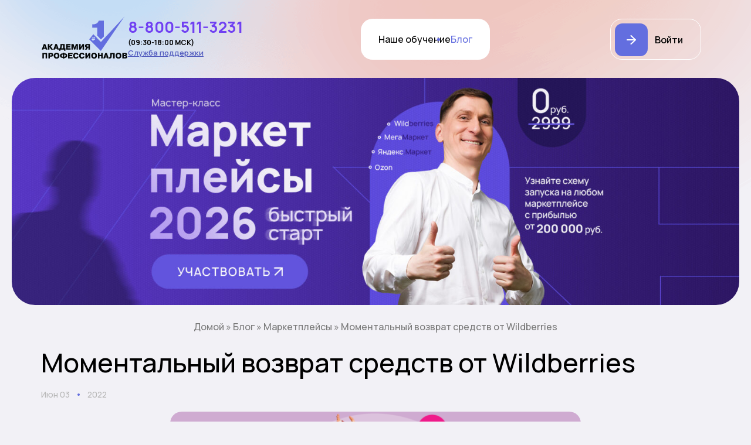

--- FILE ---
content_type: text/html; charset=UTF-8
request_url: https://1academy.pro/momentalnyj-vozvrat-sredstv-ot-wildberries/
body_size: 23841
content:
<!DOCTYPE html>
<html lang="ru-RU">
<!--<![endif]-->
<head>
    <meta charset="UTF-8" />
    <meta name="viewport" content="width=device-width, initial-scale=1">
    <link rel="preconnect" href="https://fonts.googleapis.com">
    <link rel="preconnect" href="https://fonts.gstatic.com" crossorigin>
    <link href="https://fonts.googleapis.com/css2?family=Manrope:wght@200..800&display=swap" rel="stylesheet">
    <meta name="yandex-verification" content="e5726bda9abdb77f" />
    <title>Моментальный возврат средств от Wildberries | 1Academy.pro</title>
    <meta name='robots' content='max-image-preview:large' />
<link rel='dns-prefetch' href='//fonts.googleapis.com' />
<script type="text/javascript">
/* <![CDATA[ */
window._wpemojiSettings = {"baseUrl":"https:\/\/s.w.org\/images\/core\/emoji\/15.0.3\/72x72\/","ext":".png","svgUrl":"https:\/\/s.w.org\/images\/core\/emoji\/15.0.3\/svg\/","svgExt":".svg","source":{"concatemoji":"https:\/\/1academy.pro\/wp-includes\/js\/wp-emoji-release.min.js?ver=6.6"}};
/*! This file is auto-generated */
!function(i,n){var o,s,e;function c(e){try{var t={supportTests:e,timestamp:(new Date).valueOf()};sessionStorage.setItem(o,JSON.stringify(t))}catch(e){}}function p(e,t,n){e.clearRect(0,0,e.canvas.width,e.canvas.height),e.fillText(t,0,0);var t=new Uint32Array(e.getImageData(0,0,e.canvas.width,e.canvas.height).data),r=(e.clearRect(0,0,e.canvas.width,e.canvas.height),e.fillText(n,0,0),new Uint32Array(e.getImageData(0,0,e.canvas.width,e.canvas.height).data));return t.every(function(e,t){return e===r[t]})}function u(e,t,n){switch(t){case"flag":return n(e,"\ud83c\udff3\ufe0f\u200d\u26a7\ufe0f","\ud83c\udff3\ufe0f\u200b\u26a7\ufe0f")?!1:!n(e,"\ud83c\uddfa\ud83c\uddf3","\ud83c\uddfa\u200b\ud83c\uddf3")&&!n(e,"\ud83c\udff4\udb40\udc67\udb40\udc62\udb40\udc65\udb40\udc6e\udb40\udc67\udb40\udc7f","\ud83c\udff4\u200b\udb40\udc67\u200b\udb40\udc62\u200b\udb40\udc65\u200b\udb40\udc6e\u200b\udb40\udc67\u200b\udb40\udc7f");case"emoji":return!n(e,"\ud83d\udc26\u200d\u2b1b","\ud83d\udc26\u200b\u2b1b")}return!1}function f(e,t,n){var r="undefined"!=typeof WorkerGlobalScope&&self instanceof WorkerGlobalScope?new OffscreenCanvas(300,150):i.createElement("canvas"),a=r.getContext("2d",{willReadFrequently:!0}),o=(a.textBaseline="top",a.font="600 32px Arial",{});return e.forEach(function(e){o[e]=t(a,e,n)}),o}function t(e){var t=i.createElement("script");t.src=e,t.defer=!0,i.head.appendChild(t)}"undefined"!=typeof Promise&&(o="wpEmojiSettingsSupports",s=["flag","emoji"],n.supports={everything:!0,everythingExceptFlag:!0},e=new Promise(function(e){i.addEventListener("DOMContentLoaded",e,{once:!0})}),new Promise(function(t){var n=function(){try{var e=JSON.parse(sessionStorage.getItem(o));if("object"==typeof e&&"number"==typeof e.timestamp&&(new Date).valueOf()<e.timestamp+604800&&"object"==typeof e.supportTests)return e.supportTests}catch(e){}return null}();if(!n){if("undefined"!=typeof Worker&&"undefined"!=typeof OffscreenCanvas&&"undefined"!=typeof URL&&URL.createObjectURL&&"undefined"!=typeof Blob)try{var e="postMessage("+f.toString()+"("+[JSON.stringify(s),u.toString(),p.toString()].join(",")+"));",r=new Blob([e],{type:"text/javascript"}),a=new Worker(URL.createObjectURL(r),{name:"wpTestEmojiSupports"});return void(a.onmessage=function(e){c(n=e.data),a.terminate(),t(n)})}catch(e){}c(n=f(s,u,p))}t(n)}).then(function(e){for(var t in e)n.supports[t]=e[t],n.supports.everything=n.supports.everything&&n.supports[t],"flag"!==t&&(n.supports.everythingExceptFlag=n.supports.everythingExceptFlag&&n.supports[t]);n.supports.everythingExceptFlag=n.supports.everythingExceptFlag&&!n.supports.flag,n.DOMReady=!1,n.readyCallback=function(){n.DOMReady=!0}}).then(function(){return e}).then(function(){var e;n.supports.everything||(n.readyCallback(),(e=n.source||{}).concatemoji?t(e.concatemoji):e.wpemoji&&e.twemoji&&(t(e.twemoji),t(e.wpemoji)))}))}((window,document),window._wpemojiSettings);
/* ]]> */
</script>
<link rel='stylesheet' id='vkvideo-preview-style-css' href='https://1academy.pro/wp-content/plugins/vkvideo-preview/style.css?ver=6.6' type='text/css' media='all' />
<style id='wp-emoji-styles-inline-css' type='text/css'>

	img.wp-smiley, img.emoji {
		display: inline !important;
		border: none !important;
		box-shadow: none !important;
		height: 1em !important;
		width: 1em !important;
		margin: 0 0.07em !important;
		vertical-align: -0.1em !important;
		background: none !important;
		padding: 0 !important;
	}
</style>
<link rel='stylesheet' id='wp-block-library-css' href='https://1academy.pro/wp-includes/css/dist/block-library/style.min.css?ver=6.6' type='text/css' media='all' />
<style id='classic-theme-styles-inline-css' type='text/css'>
/*! This file is auto-generated */
.wp-block-button__link{color:#fff;background-color:#32373c;border-radius:9999px;box-shadow:none;text-decoration:none;padding:calc(.667em + 2px) calc(1.333em + 2px);font-size:1.125em}.wp-block-file__button{background:#32373c;color:#fff;text-decoration:none}
</style>
<style id='global-styles-inline-css' type='text/css'>
:root{--wp--preset--aspect-ratio--square: 1;--wp--preset--aspect-ratio--4-3: 4/3;--wp--preset--aspect-ratio--3-4: 3/4;--wp--preset--aspect-ratio--3-2: 3/2;--wp--preset--aspect-ratio--2-3: 2/3;--wp--preset--aspect-ratio--16-9: 16/9;--wp--preset--aspect-ratio--9-16: 9/16;--wp--preset--color--black: #000000;--wp--preset--color--cyan-bluish-gray: #abb8c3;--wp--preset--color--white: #ffffff;--wp--preset--color--pale-pink: #f78da7;--wp--preset--color--vivid-red: #cf2e2e;--wp--preset--color--luminous-vivid-orange: #ff6900;--wp--preset--color--luminous-vivid-amber: #fcb900;--wp--preset--color--light-green-cyan: #7bdcb5;--wp--preset--color--vivid-green-cyan: #00d084;--wp--preset--color--pale-cyan-blue: #8ed1fc;--wp--preset--color--vivid-cyan-blue: #0693e3;--wp--preset--color--vivid-purple: #9b51e0;--wp--preset--gradient--vivid-cyan-blue-to-vivid-purple: linear-gradient(135deg,rgba(6,147,227,1) 0%,rgb(155,81,224) 100%);--wp--preset--gradient--light-green-cyan-to-vivid-green-cyan: linear-gradient(135deg,rgb(122,220,180) 0%,rgb(0,208,130) 100%);--wp--preset--gradient--luminous-vivid-amber-to-luminous-vivid-orange: linear-gradient(135deg,rgba(252,185,0,1) 0%,rgba(255,105,0,1) 100%);--wp--preset--gradient--luminous-vivid-orange-to-vivid-red: linear-gradient(135deg,rgba(255,105,0,1) 0%,rgb(207,46,46) 100%);--wp--preset--gradient--very-light-gray-to-cyan-bluish-gray: linear-gradient(135deg,rgb(238,238,238) 0%,rgb(169,184,195) 100%);--wp--preset--gradient--cool-to-warm-spectrum: linear-gradient(135deg,rgb(74,234,220) 0%,rgb(151,120,209) 20%,rgb(207,42,186) 40%,rgb(238,44,130) 60%,rgb(251,105,98) 80%,rgb(254,248,76) 100%);--wp--preset--gradient--blush-light-purple: linear-gradient(135deg,rgb(255,206,236) 0%,rgb(152,150,240) 100%);--wp--preset--gradient--blush-bordeaux: linear-gradient(135deg,rgb(254,205,165) 0%,rgb(254,45,45) 50%,rgb(107,0,62) 100%);--wp--preset--gradient--luminous-dusk: linear-gradient(135deg,rgb(255,203,112) 0%,rgb(199,81,192) 50%,rgb(65,88,208) 100%);--wp--preset--gradient--pale-ocean: linear-gradient(135deg,rgb(255,245,203) 0%,rgb(182,227,212) 50%,rgb(51,167,181) 100%);--wp--preset--gradient--electric-grass: linear-gradient(135deg,rgb(202,248,128) 0%,rgb(113,206,126) 100%);--wp--preset--gradient--midnight: linear-gradient(135deg,rgb(2,3,129) 0%,rgb(40,116,252) 100%);--wp--preset--font-size--small: 13px;--wp--preset--font-size--medium: 20px;--wp--preset--font-size--large: 36px;--wp--preset--font-size--x-large: 42px;--wp--preset--spacing--20: 0.44rem;--wp--preset--spacing--30: 0.67rem;--wp--preset--spacing--40: 1rem;--wp--preset--spacing--50: 1.5rem;--wp--preset--spacing--60: 2.25rem;--wp--preset--spacing--70: 3.38rem;--wp--preset--spacing--80: 5.06rem;--wp--preset--shadow--natural: 6px 6px 9px rgba(0, 0, 0, 0.2);--wp--preset--shadow--deep: 12px 12px 50px rgba(0, 0, 0, 0.4);--wp--preset--shadow--sharp: 6px 6px 0px rgba(0, 0, 0, 0.2);--wp--preset--shadow--outlined: 6px 6px 0px -3px rgba(255, 255, 255, 1), 6px 6px rgba(0, 0, 0, 1);--wp--preset--shadow--crisp: 6px 6px 0px rgba(0, 0, 0, 1);}:where(.is-layout-flex){gap: 0.5em;}:where(.is-layout-grid){gap: 0.5em;}body .is-layout-flex{display: flex;}.is-layout-flex{flex-wrap: wrap;align-items: center;}.is-layout-flex > :is(*, div){margin: 0;}body .is-layout-grid{display: grid;}.is-layout-grid > :is(*, div){margin: 0;}:where(.wp-block-columns.is-layout-flex){gap: 2em;}:where(.wp-block-columns.is-layout-grid){gap: 2em;}:where(.wp-block-post-template.is-layout-flex){gap: 1.25em;}:where(.wp-block-post-template.is-layout-grid){gap: 1.25em;}.has-black-color{color: var(--wp--preset--color--black) !important;}.has-cyan-bluish-gray-color{color: var(--wp--preset--color--cyan-bluish-gray) !important;}.has-white-color{color: var(--wp--preset--color--white) !important;}.has-pale-pink-color{color: var(--wp--preset--color--pale-pink) !important;}.has-vivid-red-color{color: var(--wp--preset--color--vivid-red) !important;}.has-luminous-vivid-orange-color{color: var(--wp--preset--color--luminous-vivid-orange) !important;}.has-luminous-vivid-amber-color{color: var(--wp--preset--color--luminous-vivid-amber) !important;}.has-light-green-cyan-color{color: var(--wp--preset--color--light-green-cyan) !important;}.has-vivid-green-cyan-color{color: var(--wp--preset--color--vivid-green-cyan) !important;}.has-pale-cyan-blue-color{color: var(--wp--preset--color--pale-cyan-blue) !important;}.has-vivid-cyan-blue-color{color: var(--wp--preset--color--vivid-cyan-blue) !important;}.has-vivid-purple-color{color: var(--wp--preset--color--vivid-purple) !important;}.has-black-background-color{background-color: var(--wp--preset--color--black) !important;}.has-cyan-bluish-gray-background-color{background-color: var(--wp--preset--color--cyan-bluish-gray) !important;}.has-white-background-color{background-color: var(--wp--preset--color--white) !important;}.has-pale-pink-background-color{background-color: var(--wp--preset--color--pale-pink) !important;}.has-vivid-red-background-color{background-color: var(--wp--preset--color--vivid-red) !important;}.has-luminous-vivid-orange-background-color{background-color: var(--wp--preset--color--luminous-vivid-orange) !important;}.has-luminous-vivid-amber-background-color{background-color: var(--wp--preset--color--luminous-vivid-amber) !important;}.has-light-green-cyan-background-color{background-color: var(--wp--preset--color--light-green-cyan) !important;}.has-vivid-green-cyan-background-color{background-color: var(--wp--preset--color--vivid-green-cyan) !important;}.has-pale-cyan-blue-background-color{background-color: var(--wp--preset--color--pale-cyan-blue) !important;}.has-vivid-cyan-blue-background-color{background-color: var(--wp--preset--color--vivid-cyan-blue) !important;}.has-vivid-purple-background-color{background-color: var(--wp--preset--color--vivid-purple) !important;}.has-black-border-color{border-color: var(--wp--preset--color--black) !important;}.has-cyan-bluish-gray-border-color{border-color: var(--wp--preset--color--cyan-bluish-gray) !important;}.has-white-border-color{border-color: var(--wp--preset--color--white) !important;}.has-pale-pink-border-color{border-color: var(--wp--preset--color--pale-pink) !important;}.has-vivid-red-border-color{border-color: var(--wp--preset--color--vivid-red) !important;}.has-luminous-vivid-orange-border-color{border-color: var(--wp--preset--color--luminous-vivid-orange) !important;}.has-luminous-vivid-amber-border-color{border-color: var(--wp--preset--color--luminous-vivid-amber) !important;}.has-light-green-cyan-border-color{border-color: var(--wp--preset--color--light-green-cyan) !important;}.has-vivid-green-cyan-border-color{border-color: var(--wp--preset--color--vivid-green-cyan) !important;}.has-pale-cyan-blue-border-color{border-color: var(--wp--preset--color--pale-cyan-blue) !important;}.has-vivid-cyan-blue-border-color{border-color: var(--wp--preset--color--vivid-cyan-blue) !important;}.has-vivid-purple-border-color{border-color: var(--wp--preset--color--vivid-purple) !important;}.has-vivid-cyan-blue-to-vivid-purple-gradient-background{background: var(--wp--preset--gradient--vivid-cyan-blue-to-vivid-purple) !important;}.has-light-green-cyan-to-vivid-green-cyan-gradient-background{background: var(--wp--preset--gradient--light-green-cyan-to-vivid-green-cyan) !important;}.has-luminous-vivid-amber-to-luminous-vivid-orange-gradient-background{background: var(--wp--preset--gradient--luminous-vivid-amber-to-luminous-vivid-orange) !important;}.has-luminous-vivid-orange-to-vivid-red-gradient-background{background: var(--wp--preset--gradient--luminous-vivid-orange-to-vivid-red) !important;}.has-very-light-gray-to-cyan-bluish-gray-gradient-background{background: var(--wp--preset--gradient--very-light-gray-to-cyan-bluish-gray) !important;}.has-cool-to-warm-spectrum-gradient-background{background: var(--wp--preset--gradient--cool-to-warm-spectrum) !important;}.has-blush-light-purple-gradient-background{background: var(--wp--preset--gradient--blush-light-purple) !important;}.has-blush-bordeaux-gradient-background{background: var(--wp--preset--gradient--blush-bordeaux) !important;}.has-luminous-dusk-gradient-background{background: var(--wp--preset--gradient--luminous-dusk) !important;}.has-pale-ocean-gradient-background{background: var(--wp--preset--gradient--pale-ocean) !important;}.has-electric-grass-gradient-background{background: var(--wp--preset--gradient--electric-grass) !important;}.has-midnight-gradient-background{background: var(--wp--preset--gradient--midnight) !important;}.has-small-font-size{font-size: var(--wp--preset--font-size--small) !important;}.has-medium-font-size{font-size: var(--wp--preset--font-size--medium) !important;}.has-large-font-size{font-size: var(--wp--preset--font-size--large) !important;}.has-x-large-font-size{font-size: var(--wp--preset--font-size--x-large) !important;}
:where(.wp-block-post-template.is-layout-flex){gap: 1.25em;}:where(.wp-block-post-template.is-layout-grid){gap: 1.25em;}
:where(.wp-block-columns.is-layout-flex){gap: 2em;}:where(.wp-block-columns.is-layout-grid){gap: 2em;}
:root :where(.wp-block-pullquote){font-size: 1.5em;line-height: 1.6;}
</style>
<link rel='stylesheet' id='anycomment-styles-css' href='https://1academy.pro/wp-content/plugins/anycomment/static/css/main.min.css?ver=08f327e8f15679b35daf9b6716f5edb7' type='text/css' media='all' />
<link rel='stylesheet' id='anycomment-google-font-css' href='https://fonts.googleapis.com/css?family=Noto+Sans%3A400%2C700&#038;subset=cyrillic&#038;ver=6.6' type='text/css' media='all' />
<link rel='stylesheet' id='main-style-css' href='https://1academy.pro/wp-content/themes/academy/style.css?ver=1.4' type='text/css' media='all' />
<link rel='stylesheet' id='js_composer_custom_css-css' href='//1academy.pro/wp-content/uploads/js_composer/custom.css?ver=7.7.2' type='text/css' media='all' />
<link rel='stylesheet' id='simplr-forms-style-css' href='https://1academy.pro/wp-content/plugins/simplr-registration-form/assets/skins/default.css?ver=6.6' type='text/css' media='all' />
<link rel='stylesheet' id='UserAccessManagerAdmin-css' href='https://1academy.pro/wp-content/plugins/user-access-manager/css/uamAdmin.css?ver=1.0' type='text/css' media='screen' />
<link rel='stylesheet' id='UserAccessManagerLoginForm-css' href='https://1academy.pro/wp-content/plugins/user-access-manager/css/uamLoginForm.css?ver=1.0' type='text/css' media='screen' />
<script type="text/javascript" src="https://1academy.pro/wp-includes/js/jquery/jquery.min.js?ver=3.7.1" id="jquery-core-js"></script>
<script type="text/javascript" src="https://1academy.pro/wp-includes/js/jquery/jquery-migrate.min.js?ver=3.4.1" id="jquery-migrate-js"></script>
<script type="text/javascript" src="https://1academy.pro/wp-content/plugins/user-access-manager/js/jquery.browser.min.js?ver=6.6" id="UserAccessManagerJQueryBrowser-js"></script>
<script type="text/javascript" src="https://1academy.pro/wp-content/plugins/user-access-manager/js/jquery.tools.min.js?ver=6.6" id="UserAccessManagerJQueryTools-js"></script>
<script type="text/javascript" src="https://1academy.pro/wp-content/plugins/user-access-manager/js/functions.js?ver=6.6" id="UserAccessManagerFunctions-js"></script>
<script></script><link rel="https://api.w.org/" href="https://1academy.pro/wp-json/" /><link rel="alternate" title="JSON" type="application/json" href="https://1academy.pro/wp-json/wp/v2/posts/20815" /><meta name="generator" content="WordPress 6.6" />
<link rel="canonical" href="https://1academy.pro/momentalnyj-vozvrat-sredstv-ot-wildberries/" />
<link rel='shortlink' href='https://1academy.pro/?p=20815' />
<link rel="alternate" title="oEmbed (JSON)" type="application/json+oembed" href="https://1academy.pro/wp-json/oembed/1.0/embed?url=https%3A%2F%2F1academy.pro%2Fmomentalnyj-vozvrat-sredstv-ot-wildberries%2F" />
<link rel="alternate" title="oEmbed (XML)" type="text/xml+oembed" href="https://1academy.pro/wp-json/oembed/1.0/embed?url=https%3A%2F%2F1academy.pro%2Fmomentalnyj-vozvrat-sredstv-ot-wildberries%2F&#038;format=xml" />
<script type="application/ld+json">{"@context":"https://schema.org","@type":"BlogPosting","headline":"Моментальный возврат средств от Wildberries","image":"https://1academy.pro/wp-content/uploads/2022/06/50.png","author":{"@type":"Person","name":"Veronika_K"},"publisher":{"@type":"Organization","name":"1Academy.pro","logo":{"@type":"ImageObject","url":"https://1academy.pro/wp-content/uploads/2025/05/cropped-logo_square_big.jpg"}},"datePublished":"2022-06-03T12:12:17+03:00","dateModified":"2022-06-03T12:12:35+03:00","mainEntityOfPage":"https://1academy.pro/momentalnyj-vozvrat-sredstv-ot-wildberries/"}</script>
<script type="application/ld+json">{"@context":"https://schema.org","@type":"Organization","name":"1academy.pro - Академия профессионалов","url":"https://1academy.pro/","logo":"https://1academy.pro/wp-content/uploads/2025/05/cropped-logo_square_big.jpg"}</script>
<script type="application/ld+json">{"@context":"https://schema.org","@type":"BreadcrumbList","itemListElement":[{"@type":"ListItem","position":1,"name":"Главная","item":"https://1academy.pro/"},{"@type":"ListItem","position":2,"name":"Маркетплейсы","item":"https://1academy.pro/category/blog/marketplace/"},{"@type":"ListItem","position":3,"name":"Моментальный возврат средств от Wildberries","item":"https://1academy.pro/momentalnyj-vozvrat-sredstv-ot-wildberries/"}]}</script>

<!-- All in One SEO Pack - Pro Version 1.72 by Michael Torbert of Semper Fi Web Design[491,498] -->
<meta name="description" content="Wildberries тестирует новый вариант перечисления средств клиентам за возвращенные товары Сразу скажу, что такой вариант пока что доступен только некоторой части пользователей, т.к. маркетплейс еще только тестирует этот вариант возвратов. В чем суть? Деньги за возвращенный товар зачисляются покупателю моментально, но не на счет, с... | Академия профессионалов #1" />
<meta name="keywords" content="wb,wildberries,возврат товаров" />
<!-- /all in one seo pack Pro Version-->
<script type="text/javascript" src="https://1academy.pro/wp-includes/js/tw-sack.min.js?ver=1.6.1" id="sack-js"></script>
<script type="text/javascript">
//<![CDATA[
function alo_em_pubblic_form ()
{
//edit : added all this for
  var alo_cf_array = new Array();
      document.alo_easymail_widget_form.submit.value="sending...";
  document.alo_easymail_widget_form.submit.disabled = true;
  document.getElementById('alo_em_widget_loading').style.display = "inline";
  document.getElementById('alo_easymail_widget_feedback').innerHTML = "";



  
  var alo_em_sack = new sack("https://1academy.pro/wp-admin/admin-ajax.php" );

  alo_em_sack.execute = 1;
  alo_em_sack.method = 'POST';
  alo_em_sack.setVar( "action", "alo_em_pubblic_form_check" );
  alo_em_sack.setVar( "alo_em_opt_name", document.alo_easymail_widget_form.alo_em_opt_name.value );
  alo_em_sack.setVar( "alo_em_opt_email", document.alo_easymail_widget_form.alo_em_opt_email.value );
    alo_em_sack.setVar( "alo_easymail_txt_generic_error", 'Error during operation.' );  
  alo_em_sack.setVar( "alo_em_error_email_incorrect", "The e-email address is not correct");
  alo_em_sack.setVar( "alo_em_error_name_empty", "The name field is empty");
    alo_em_sack.setVar( "alo_em_error_email_added", "Warning: this email address has already been subscribed, but not activated. We are now sending another activation email");
  alo_em_sack.setVar( "alo_em_error_email_activated", "Warning: this email address has already been subscribed");
  alo_em_sack.setVar( "alo_em_error_on_sending", "Error during sending: please try again");
  alo_em_sack.setVar( "alo_em_txt_ok", "Subscription successful. You will receive an e-mail with a link. You have to click on the link to activate your subscription.");
  alo_em_sack.setVar( "alo_em_txt_subscribe", "Subscribe");
  alo_em_sack.setVar( "alo_em_lang_code", "");  
  
  var cbs = document.getElementById('alo_easymail_widget_form').getElementsByTagName('input');
  var length = cbs.length;
  var lists = "";
  for (var i=0; i < length; i++) {
  	if (cbs[i].name == 'alo_em_form_lists' +'[]' && cbs[i].type == 'checkbox') {
  		if ( cbs[i].checked ) lists += cbs[i].value + ",";
  	}
  }
  alo_em_sack.setVar( "alo_em_form_lists", lists );
  alo_em_sack.setVar( "alo_em_nonce", 'a0b4906695' );  
  //alo_em_sack.onError = function() { alert('Ajax error' )};
  alo_em_sack.runAJAX();

  return true;

} 
//]]>
</script>
<meta name="generator" content="Powered by WPBakery Page Builder - drag and drop page builder for WordPress."/>
<style>

</style><noscript><style> .wpb_animate_when_almost_visible { opacity: 1; }</style></noscript></head>
<body class="post-template-default single single-post postid-20815 single-format-standard wp-custom-logo wpb-js-composer js-comp-ver-7.7.2 vc_responsive">
    <svg aria-hidden="true" style="position: absolute; width: 0; height: 0; overflow: hidden;" version="1.1" xmlns="http://www.w3.org/2000/svg" xmlns:xlink="http://www.w3.org/1999/xlink"> 
        <defs>
            <symbol id="logo" fill="#040707" viewBox="0 0 5747.9 2832.6">
                <path d="M113 2229.8H6.9l137.9-371.1h101.3l138.4 371.1h-106l-20.7-61H133.1L113 2229.8zM237 2098.8l-41.4-126.2 -41.9 126.2H237z"/>
                <path d="M634.2 1858.6h118.8L614 2029.9l152.2 199.9H640.5l-118.2-180.3h-2.1v180.3H418.9v-371.1h101.3v154.3h2.1L634.2 1858.6z"/>
                <path d="M889.2 2229.8h-106L921 1858.6h101.3l138.4 371.1h-106l-20.7-61H909.3L889.2 2229.8zM1013.3 2098.8l-41.4-126.2L930 2098.8H1013.3z"/>
                <path d="M1596.5 2142.8l-5.8 168.1h-87.5v-81.1h-238.6v81.1h-87.5l-5.3-168.1h38.7c9-13.8 28.1-46.7 38.7-89.6 9-35.5 10.1-70 10.1-105v-89.6H1544v284.2H1596.5zM1354.7 1941.9v42.9c0 26-2.1 55.1-8.5 84.8 -6.4 30.2-16.4 54.6-28.6 76.9h125.1v-204.7H1354.7z"/>
                <path d="M1918.3 2002.3v77.9h-173.4v64.2h204.1v85.4h-305.4v-371.1h300.6v84.8h-199.4v58.9H1918.3z"/>
                <path d="M2099.1 1977.4h-1.6v252.4h-96v-371.1h140l75.8 245h2.1l74.8-245h140v371.1h-96v-252.4h-1.6l-81.7 252.4h-74.2L2099.1 1977.4z"/>
                <path d="M2745.4 1858.6h101.3v371.1h-101.3v-220.6l-129.9 220.6h-101.8v-371.1h101.8v217.9L2745.4 1858.6z"/>
                <path d="M3099.6 2104.6l-74.8 125.1H2905l95.4-134.1c-38.7-8.5-60.4-30.2-63.1-32.9 -19.6-19.6-30.8-49.8-30.8-83.8 0-34.5 12.7-64.7 32.3-84.3 33.9-33.9 81.7-36.1 103.4-36.1H3238v371.1h-101.3v-125.1H3099.6zM3065.7 1940.8c-13.3 0-29.7 1.1-41.4 12.7 -6.4 6.4-11.1 15.9-11.1 29.2 0 10.1 3.7 22.8 10.1 29.7 9 9.5 27 13.8 42.4 13.8h71v-85.4H3065.7z"/>
                <path d="M153.3 2825.8H52v-371.1h318.7v371.1H269.4v-286.3H153.3V2825.8z"/>
                <path d="M631.5 2454.6c33.9 0 76.9 2.7 109.8 35 28.6 28.6 32.3 64.7 32.3 90.1s-3.7 64.7-32.9 93.3c-32.9 32.3-81.7 35-110.3 35H552v117.7H450.2v-371.1H631.5zM552 2626.4h59.9c15.9 0 32.9-3.2 42.9-11.7 12.2-10.1 13.8-24.4 13.8-32.9 0-14.8-4.8-25.5-11.7-31.8 -3.2-3.2-13.8-10.6-43.5-10.6H552V2626.4z"/>
                <path d="M861.6 2496c44-45.1 102.3-52 139.4-52 73.7 0 116.6 26.5 140.5 50.9 21.7 21.7 52 67.3 52 147.4 0 70.5-24.4 116.6-54.1 145.3 -40.8 39.8-92.8 48.8-137.3 48.8 -40.8 0-93.3-5.8-136.8-48.3 -30.2-29.2-55.1-76.9-55.1-149C810.2 2566.5 836.2 2522 861.6 2496zM944.9 2728.7c16.4 18 37.1 22.3 56.7 22.3 15.9 0 38.7-3.7 56.7-22.3 20.7-21.7 26.5-59.4 26.5-89.6 0-38.2-8.5-69.5-26.5-88 -15.9-17-36.6-21.7-56.7-21.7 -21.7 0-41.4 5.8-56.7 22.3 -24.4 26-26 70-26 89.1C918.9 2668.3 922.6 2705.4 944.9 2728.7z"/>
                <path d="M1424.2 2789.2h-5.8c-86.4 0-125.7-27.6-143.2-44 -20.1-19.6-41.9-54.1-41.9-108.2 0-55.1 23.3-89.1 40.8-106.6 40.8-40.3 106-46.1 142.1-46.1h8V2435h101.3v49.3h8c59.4 0 109.2 11.1 142.1 43.5 22.8 22.3 40.8 56.7 40.8 108.2 0 32.3-6.9 74.8-41.9 108.2 -34.5 33.4-88 45.1-143.2 45.1h-5.8v49.8h-101.3V2789.2zM1431.6 2563.3h-5.3c-8 0-41.4 0.5-62 14.8 -13.8 9.5-26.5 27-26.5 57.8 0 27.6 11.1 45.6 22.3 55.7 19.1 16.4 45.6 18.6 66.3 18.6h5.3V2563.3zM1523.9 2710.2c13.8 0 44.5-1.1 65.7-19.6 11.1-10.1 22.3-27.6 22.3-56.2 0-35-16.4-50.9-26.5-57.8 -12.7-8.5-31.8-13.3-61.5-13.3h-5.3v146.9H1523.9z"/>
                <path d="M2046.7 2598.3v77.9h-173.4v64.2h204.1v85.4H1772v-371.1h300.6v84.8h-199.4v58.9H2046.7z"/>
                <path d="M2474.5 2691.6c-5.3 58.3-36.6 92.3-42.9 98.6 -37.1 38.2-87.5 46.1-130.4 46.1 -45.1 0-94.9-7.4-135.2-48.8 -15.9-16.4-52-61.5-52-149 0-71 24.4-117.7 50.4-144.7 40.3-41.4 93.3-49.3 133.1-49.3 68.9 0 109.2 22.8 131.5 44.5 21.7 21.7 39.2 55.7 41.9 95.4h-99.1c-2.1-13.3-8-27-15.4-35.5 -14.3-16.4-35.5-19.1-51.4-19.1 -18 0-38.2 2.7-54.6 19.6 -26.5 27-27.6 78.5-27.6 91.7 0 44 12.7 73.7 30.2 90.1 15.4 14.3 33.4 19.1 54.1 19.1 21.2 0 36.6-6.4 46.7-15.4 12.2-10.6 19.1-27.6 20.7-43.5H2474.5z"/>
                <path d="M2874.8 2691.6c-5.3 58.3-36.6 92.3-42.9 98.6 -37.1 38.2-87.5 46.1-130.4 46.1 -45.1 0-94.9-7.4-135.2-48.8 -15.9-16.4-52-61.5-52-149 0-71 24.4-117.7 50.4-144.7 40.3-41.4 93.3-49.3 133.1-49.3 68.9 0 109.2 22.8 131.5 44.5 21.7 21.7 39.2 55.7 41.9 95.4H2772c-2.1-13.3-8-27-15.4-35.5 -14.3-16.4-35.5-19.1-51.4-19.1 -18 0-38.2 2.7-54.6 19.6 -26.5 27-27.6 78.5-27.6 91.7 0 44 12.7 73.7 30.2 90.1 15.4 14.3 33.4 19.1 54.1 19.1 21.2 0 36.6-6.4 46.7-15.4 12.2-10.6 19.1-27.6 20.7-43.5H2874.8z"/>
                <path d="M3162.2 2454.6h101.3v371.1h-101.3v-220.6l-129.9 220.6h-101.8v-371.1h101.8v217.9L3162.2 2454.6z"/>
                <path d="M3378.5 2496c44-45.1 102.3-52 139.4-52 73.7 0 116.6 26.5 140.5 50.9 21.7 21.7 52 67.3 52 147.4 0 70.5-24.4 116.6-54.1 145.3 -40.8 39.8-92.8 48.8-137.3 48.8 -40.8 0-93.3-5.8-136.8-48.3 -30.2-29.2-55.1-76.9-55.1-149C3327.1 2566.5 3353.1 2522 3378.5 2496zM3461.8 2728.7c16.4 18 37.1 22.3 56.7 22.3 15.9 0 38.7-3.7 56.7-22.3 20.7-21.7 26.5-59.4 26.5-89.6 0-38.2-8.5-69.5-26.5-88 -15.9-17-36.6-21.7-56.7-21.7 -21.7 0-41.4 5.8-56.7 22.3 -24.4 26-26 70-26 89.1C3435.8 2668.3 3439.5 2705.4 3461.8 2728.7z"/>
                <path d="M3875.9 2825.8h-101.8v-371.1h101.8v133.6h119.3v-133.6H4097v371.1h-101.8v-152.7h-119.3V2825.8z"/>
                <path d="M4237.5 2825.8h-106l137.9-371.1h101.3l138.4 371.1h-106l-20.7-61h-124.6L4237.5 2825.8zM4361.6 2694.8l-41.4-126.2 -41.9 126.2H4361.6z"/>
                <path d="M4525.4 2741.5c6.4 1.6 12.7 2.1 18.6 2.1 14.8 0 28.6-4.2 37.6-11.7 21.7-19.1 20.7-62.6 21.2-94.4l2.1-182.9h291.6v371.1h-102.3v-284.2h-93.8l-2.7 125.7c-1.1 45.6-6.4 101.3-37.6 132 -22.8 22.8-58.3 30.2-92.3 30.2 -14.8 0-29.2-1.1-42.4-3.7V2741.5z"/>
                <path d="M5013.7 2496c44-45.1 102.3-52 139.4-52 73.7 0 116.6 26.5 140.5 50.9 21.7 21.7 52 67.3 52 147.4 0 70.5-24.4 116.6-54.1 145.3 -40.8 39.8-92.8 48.8-137.3 48.8 -40.8 0-93.3-5.8-136.8-48.3 -30.2-29.2-55.1-76.9-55.1-149C4962.3 2566.5 4988.3 2522 5013.7 2496zM5096.9 2728.7c16.4 18 37.1 22.3 56.7 22.3 15.9 0 38.7-3.7 56.7-22.3 20.7-21.7 26.5-59.4 26.5-89.6 0-38.2-8.5-69.5-26.5-88 -15.9-17-36.6-21.7-56.7-21.7 -21.7 0-41.4 5.8-56.7 22.3 -24.4 26-26 70-26 89.1C5071 2668.3 5074.7 2705.4 5096.9 2728.7z"/>
                <path d="M5612.8 2455.1c24.4 0 62 3.2 85.9 26 14.8 14.3 24.9 37.1 24.9 66.3 0 20.7-4.8 39.2-20.7 55.7 -11.1 11.7-26.5 19.6-40.3 23.3v1.6c22.8 3.2 42.4 14.3 55.1 26.5 20.1 20.1 23.9 43.5 23.9 64.2 0 37.1-13.8 59.9-27 73.7 -28.6 29.2-72.6 33.4-101.8 33.4h-203.6v-371.1L5612.8 2455.1zM5511 2599.4h66.3c11.7 0 26-3.2 34.5-11.7 4.8-4.2 9.5-12.2 9.5-24.9s-5.8-19.6-10.1-22.8c-9-6.9-24.4-7.4-28.6-7.4H5511V2599.4zM5511 2747.8h80.1c12.2 0 25.5-3.7 32.9-10.1 5.3-4.8 11.7-13.8 11.7-28.1 0-17-8-25.5-12.2-28.6 -10.6-8.5-25.5-9-35-9H5511V2747.8z"/>
                <path fill="#636EDF" d="M3399.6 536h24.3c89.1 0 182.2-18.2 247-52.6 105.3-54.7 141.7-141.7 157.9-198.4h346.1v1060.8l-201 200.9 -248.4-258.4V758.7h-325.9V536z"/>
                <polygon fill="#636EDF" points="3439.8 1527.4 3491 1527.4 3500.2 1468.6 3449.1 1468.6 "/>
                <path fill="#636EDF" d="M3976.9 1717.4l-510-519 -274.5 342.4 780 778.1L5554.8 10.5 3976.9 1717.4zM3582.4 1468.6h-51.5l-9.2 58.8h51.5l-6.9 43h-51.5l-8.8 59.6h-30.7l8.8-59.6h-51.1l-8.8 59.6h-30.7l8.8-59.6h-51.5l6.9-43h51.5l9.2-58.8h-51.5l6.5-43h51.5l9.2-58.8h30.7l-9.2 58.8h51.1l9.2-58.8h30.7l-9.2 58.8h51.5L3582.4 1468.6z"/>
            </symbol>
            <symbol id="user" viewBox="5369.9 0 5674.9 8503.9">
                <path d="M7935.7 5168V5451h506.2V5168c-83.5 15.9-167.9 24.9-253 24.9C8103.8 5192.8 8019.2 5183.9 7935.7 5168z"/>
                <path d="M10561.1 4762.8l-1039.4-310c-67 83.9-137.3 160.5-209.6 231l270.5 80.8C9401.9 5484 8911.9 7448.9 8774 8150.7c-110.7 26.8-223.3 48.2-339 59.6l292.5-690.8 -281.3-1881h-509.8l-281.3 1881 292.5 690.8c-117.8-11.5-232.1-33.6-344.4-61.1 -138.2-702.4-627.1-2663-808.1-3383.1l271.9-81.1c-72.5-70.5-142.5-147-209.8-231l-1035.5 308.9c-232.4 69.2-391.4 282.6-391.4 524.9v455.2c0 1524.9 1236 2761.1 2761.1 2761.1 1525 0 2761.1-1236.2 2761.1-2761.1v-455.2C10952.5 5045.5 10793.5 4832 10561.1 4762.8z"/>
                <path d="M9973.4 2212.4c51.1-321.7 28.3-667-16.3-936.8 -95.3-576.7-324.1-982.5-324.1-982.5l-106.9 448.1 -10.4 44.1c-0.8-18-3.6-37.9-5.5-57.3C9484.6 483.6 9375 152.5 9375 152.5 9128.9 269.6 8725.1 258 8725.1 258c111.8-82.1 403.8-164 403.8-164 -727.3-229.2-1192.4 10.6-1418.7 191 -48.9 39.1-86.8 75-113.7 103.1l83-95.7L7851.7 94c-347.2 34.1-600.2 268.6-754 460.2 -111 138.2-171.9 254.6-171.9 254.6l29.7-152.6 64-328c-238.7 190.9-382.6 468.5-470.8 751.5 -132.9 427.3-146.7 947.5-142.2 1131.8 -138.3 57.2-242.5 186.3-288 358 -43.1 163.9-31.9 354.9 31.9 537.7 100.5 288.7 314.5 500.9 547.4 548.4 289.2 620.5 821.3 1255.8 1491.2 1255.8 669.4 0 1201.5-634.3 1490.7-1254.4 229.3-44.9 446.9-258.4 548.5-549.8C10364.3 2714.7 10252.3 2328.4 9973.4 2212.4zM9962.5 3014.9c-83.8 240.1-254.1 369.6-374.9 369.6 -67.3 8.2-109.1 32.4-131.6 84.5 -244.8 561.4-706.2 1161.3-1267.1 1161.3 -560.9 0-1022.3-599.9-1267.1-1161.3 -22.3-51.4-78.8-84.5-134.9-84.5 -117.6 0-287.6-129.5-371.1-369.6 -44.8-128.8-54.1-264.9-25.5-373.4 14-52.3 49.2-144.3 131-172.8 8.8-3 26.1-4.8 34.6-5.6 69.5-6.7 123.6-63.5 126.9-133.2 3-65 10.8-127.7 26.4-189.1 209.6-827.4 930.6-886.5 930.6-886.5 -129.7 304.8-339.2 433.6-339.2 433.6 691.3-281.3 906.7-586 906.7-586 460.1 638.8 1094 915.9 1460.2 1029.5 10.7 65.7 24.2 130.3 27.5 198.6 3.3 69.8 57.4 126.5 126.9 133.2 8.5 0.8 25.8 2.6 34.8 5.6C9981.2 2512.1 10055.4 2747.2 9962.5 3014.9z"/>
            </symbol>
        </defs>
    </svg>
    

<section class="top">
	<div class="wrapper">
					<form class="sign-in" action="https://1academy.pro/wp-login.php" method="post">
				<div class="sign-in__block">
					<div class="sign-in__row">
						<input type="text" name="log" id="log" value="" placeholder="Имя пользователя" />
						<input type="password" name="pwd" id="pwd" placeholder="Пароль" />
						<input type="submit" name="submit" value="Войти" class="bt_login" />
					</div>
					<div class="sign-in__row">
						<div class="sign-in__lost">
							<a href="https://1academy.pro/wp-login.php?action=lostpassword">Забыли пароль</a>
						</div>
						<label><input name="rememberme" id="rememberme" type="checkbox" checked="checked" value="forever">&nbsp;Запомнить меня</label>
						<input type="hidden" name="redirect_to" value="/momentalnyj-vozvrat-sredstv-ot-wildberries/">
					</div>
				</div>
			</form>
			</div>
</section>
<header class="header">
		<div class="wrapper">
			<div class="header__left">
				<a href="/" class="header__logo"><svg><use xmlns:xlink="http://www.w3.org/1999/xlink" xlink:href="#logo"></use></svg></a>
				<div class="contacts">
					<p>8-800-511-3231</p>
					<span>(09:30-18:00 МСК)</span>
					<a href="http://support.1academy.pro">Служба поддержки</a>
				</div>
			</div>
			<div class="header__mobile">
				<div class="header__login">
					<a href="#" class="header__login-mobile js-toggle-login-mobile"> 
						<svg><use xmlns:xlink="http://www.w3.org/1999/xlink" xlink:href="#user"></use></svg>
					</a>
				</div>
				<div class="header__hamburger"><span></span></div>
			</div>
			<div class="header__right">
    		<ul class="header__menu">
        <li id="menu-item-2533" class="menu-item menu-item-type-post_type menu-item-object-page menu-item-2533"><a href="https://1academy.pro/learning/">Наше обучение</a></li>
<li id="menu-item-16721" class="menu-item menu-item-type-taxonomy menu-item-object-category current-post-ancestor menu-item-has-children menu-item-16721"><a href="https://1academy.pro/category/blog/">Блог</a>
<ul class="sub-menu">
	<li id="menu-item-19915" class="menu-item menu-item-type-taxonomy menu-item-object-category current-post-ancestor current-menu-parent current-post-parent menu-item-19915"><a href="https://1academy.pro/category/blog/marketplace/">Маркетплейсы</a></li>
	<li id="menu-item-16724" class="menu-item menu-item-type-taxonomy menu-item-object-category menu-item-16724"><a href="https://1academy.pro/category/blog/marketing/">Маркетинг и продвижение</a></li>
	<li id="menu-item-16726" class="menu-item menu-item-type-taxonomy menu-item-object-category menu-item-16726"><a href="https://1academy.pro/category/blog/internet_reklama/">Реклама</a></li>
	<li id="menu-item-16722" class="menu-item menu-item-type-taxonomy menu-item-object-category menu-item-16722"><a href="https://1academy.pro/category/blog/tovarnyi_biznes/">Товарный бизнес</a></li>
	<li id="menu-item-16725" class="menu-item menu-item-type-taxonomy menu-item-object-category menu-item-16725"><a href="https://1academy.pro/category/blog/usability/">Дизайн и Usability</a></li>
	<li id="menu-item-16723" class="menu-item menu-item-type-taxonomy menu-item-object-category menu-item-16723"><a href="https://1academy.pro/category/blog/raznoe/">Разное</a></li>
</ul>
</li>
      	</ul>
        <a href="#" class="header__menu__login  js-toggle-login">Войти</a>
      	</a>
      </div>
		</div>
	</header>
<script>
	var hamburger = document.querySelector('.header__hamburger');
	var menu = document.querySelector('.header__right');
	var login = document.querySelector('.header__login');
	var topDiv = document.querySelector('.top');
	var topToggle = document.querySelector('.js-toggle-login');
	var topToggleMobile = document.querySelector('.js-toggle-login-mobile');

	window.addEventListener('click', function(event) {
	    if (menu.style.right === '0px') {
	        hamburger.click();
	    }
	});

	topToggle.addEventListener('click', function(event) {
		topDiv.classList.toggle('top-showed');
		if (menu.style.right === '0px') {
	  	hamburger.click();
	  }
		event.stopPropagation();
	});

	topToggleMobile.addEventListener('click', function(event) {
		topDiv.classList.toggle('top-showed');
		event.stopPropagation();
	});

	hamburger.addEventListener('click', function(event) {
			login.classList.toggle('header__login-hidden');
	    this.classList.toggle('header__hamburger-click');
	    menu.style.right = menu.style.right === '0px' ? '-100%' : '0px';
	    event.stopPropagation();
	});
</script>
<div class="custom-slider-wrapper" data-interval="10000"><div class="custom-slider-item"><a href="https://lp.1academy.pro/marketplace?utm_source=1a" target="_blank"><img width="1920" height="600" src="https://1academy.pro/wp-content/uploads/2025/05/site_top.jpg" class="attachment-full size-full wp-post-image" alt="Маркетплейсы 2026: быстрый старт на любой площадке - бесплатный онлайн мастер-класс" decoding="async" fetchpriority="high" srcset="https://1academy.pro/wp-content/uploads/2025/05/site_top.jpg 1920w, https://1academy.pro/wp-content/uploads/2025/05/site_top-300x94.jpg 300w, https://1academy.pro/wp-content/uploads/2025/05/site_top-1024x320.jpg 1024w, https://1academy.pro/wp-content/uploads/2025/05/site_top-768x240.jpg 768w, https://1academy.pro/wp-content/uploads/2025/05/site_top-1536x480.jpg 1536w" sizes="(max-width: 1920px) 100vw, 1920px" /></a></div><button class="slider-prev"></button><button class="slider-next"></button></div><section class="container single">
    <div class="wrapper">
        <div id="breadcrumbs">
	<div class="breadcrumbs">
						<a href="https://1academy.pro">Домой</a> <span>&raquo;</span> 				<a href="https://1academy.pro/category/blog/">Блог</a> <span>&raquo;</span> 				<a href="https://1academy.pro/category/blog/marketplace/">Маркетплейсы</a> <span>&raquo;</span> 				<a href="https://1academy.pro/momentalnyj-vozvrat-sredstv-ot-wildberries/">Моментальный возврат средств от Wildberries</a>	</div>
	        </div>

        <h1>Моментальный возврат средств от Wildberries</h1>

        <div class="single-meta">
            <div class="date">Июн 03<span>•</span>2022</div>
        </div>
                                        
        <div class="single-thumbnail">
            <img src="https://1academy.pro/wp-content/uploads/2022/06/50.png" width="700" alt="Моментальный возврат средств от Wildberries" />
        </div>
                                        
                    
        <div class="single-content">
<p>Wildberries тестирует новый вариант перечисления средств клиентам за возвращенные товары</p>
<p>Сразу скажу, что такой вариант пока что доступен только некоторой части пользователей, т.к. маркетплейс еще только тестирует этот вариант возвратов.</p>
<p>В чем суть?</p>
<p>Деньги за возвращенный товар зачисляются покупателю моментально, но не на счет, с которого был оплачен товар, как это было ранее, а на баланс на маркетплейсе. После этого пользователь может либо потратить их на покупку других товаров, либо перегнать на любую из своих карт (а не только на ту, с которой производилась оплата).</p>
<p>В целом, думаю, у этого варианта есть шанс прижиться. Покупатели смогут при желании сразу заказать другой товар взамен возвращенного здесь же, в рамках маркетплейса. Собственно, на это и надеются в WB.</p>
<p>Кроме того, Wildberries снова расширил число пользователей, для которых доступна оплата при получении – теперь данной опцией могут пользоваться 75% клиентов.</p>
<p>&nbsp;</p>
<p style="text-align: right;"><em><strong>С уважением, Александр Федяев</strong></em></p>
        </div>
                    
        <div class="mk__marketplaces">
            <div class="photo"></div>
            <div class="text">
                <h4>Бесплатный мастер-класс</h4>
                <h2>Маркетплейсы 2026:<span>быстрый старт на любой площадке</span></h2>
                <p>Получи схему запуска на <b>Wildberries, Яндекс.Маркет, OZON</b> и других маркетплейсах с прибылью от <b>200 000 руб.</b></p>
                <a href="https://lp.1academy.pro/marketplace?utm_source=1ap&utm_campign=a&utm_content=bottom" target="_blank">Записаться</a>
            </div>
        </div>                    

        <div class="single-share">
<a href="https://1academy.pro/tag/wb/" rel="tag">WB</a> <a href="https://1academy.pro/tag/wildberries/" rel="tag">wildberries</a> <a href="https://1academy.pro/tag/vozvrat-tovarov/" rel="tag">возврат товаров</a>        </div>

        <div class="single-post-comment">
<div id="comments" class="comments-area">
    <div id="anycomment-root"></div>
</div>
        </div>
    </div>
<footer>
	<div class="footer__block">
		<div class="wrapper">
			<h2>Последние видео:</h2>
			

<div
	id="sb_youtube_sbyUCOC7LkULFeImMtpKoUXVetQ3" 
	 class="sb_youtube sby_layout_grid sby_col_3 sby_mob_col_1 sby_palette_inherit  sby_width_resp" 
	data-feedid="sby_UCOC7LkULFeImMtpKoUXVetQ#3" 
	data-shortcode-atts="{&quot;feed&quot;:&quot;1&quot;}" 
	data-cols="3" 
	data-colsmobile="1" 
	data-num="3" 
	data-nummobile="3" 
	data-channel-subscribers="833 подписчики"	data-subscribe-btn="1" 
	data-subscribe-btn-text="Подписаться" 
	data_channel_header_colors ="{&quot;channelName&quot;:&quot;&quot;,&quot;subscribeCount&quot;:&quot;&quot;,&quot;buttonBackground&quot;:&quot;&quot;,&quot;buttonText&quot;:&quot;&quot;}"
	 data-sby-flags="resizeDisable" data-postid="20815"  
	 data-videocardlayout="vertical" 
>
	        <div class="sby_items_wrap" style="padding: 10px;">
		<div class="sby_item  sby_new sby_transition" id="sby_VVVPQzdMa1VMRmVJbU10cEtvVVhWZXRRLm5BXzItRndGLTFv" data-date="1759294859" data-video-id="nA_2-FwF-1o">
    <div class="sby_inner_item">
        <div class="sby_video_thumbnail_wrap sby_item_video_thumbnail_wrap">
            <a class="sby_video_thumbnail sby_item_video_thumbnail" href="https://www.youtube.com/watch?v=nA_2-FwF-1o" target="_blank" rel="noopener" data-full-res="https://i.ytimg.com/vi/nA_2-FwF-1o/maxresdefault.jpg" data-img-src-set="{&quot;120&quot;:&quot;https:\/\/i.ytimg.com\/vi\/nA_2-FwF-1o\/default.jpg&quot;,&quot;320&quot;:&quot;https:\/\/i.ytimg.com\/vi\/nA_2-FwF-1o\/mqdefault.jpg&quot;,&quot;480&quot;:&quot;https:\/\/i.ytimg.com\/vi\/nA_2-FwF-1o\/hqdefault.jpg&quot;,&quot;640&quot;:&quot;https:\/\/i.ytimg.com\/vi\/nA_2-FwF-1o\/sddefault.jpg&quot;}" data-video-id="nA_2-FwF-1o" data-video-title="Как выбирать товары для продажи на маркетплейсах: 5 признаков мёртвых ниш, которые убьют бизнес">
                <img src="https://1academy.pro/wp-content/plugins/feeds-for-youtube/img/placeholder.png" alt="#александрфедяев 
🔥 Запусти продажи на любом маркетплейсе с прибылью от 200 000 ₽ — по пошаговой схеме! Мастер-класс БЕСПЛАТНО ► https://1academy.at/0xbn
🤖 Наш проверенный бот для поиска и мгновенного автобронирования слотов на WB ► https://t.me/academy_mp_bot?start=yt

Смотри также ⤵️
https://youtu.be/lb0UnRVoEro

5 параметров, по которым можно определить нишу, в которую точно НЕ стоит заходить, чтобы не потерять время и деньги

00:00 Как выбирать товары для продажи и не нарваться на неудачную нишу
00:37 Параметр №1. Как выбирать товары по динамике спроса
01:17 Параметр №2. Как выбирать товары по динамике покупательских запросов
02:30 Параметр №3. Как выбирать товары с учетом показателей законкурированности
04:59 Параметр №4. Как выбирать товар, которым не торгуют все подряд
06:27 Параметр №5. Как выбирать товар по среднему чеку в категории

✅ Маркетплейсы 2.0: Личное наставничество. Выйди на прибыль от 200 000₽ даже без опыта ► https://1academy.at/za6r

Если тебе понравилось видео - делись своими впечатлениями в комментариях, а так же обязательно подписывайся на канал! Тут тебя ждет еще много интересного!

🔔 Подписывайтесь на канал: https://1academy.at/alfedyaev
📲 Канал в Telegram ► https://1academy.at/tgyn
📲 Группа ВКонтакте ► https://vk.com/alfedyaev
📲 Александр Федяев ВКонтакте ► https://vk.com/alexander_boom
📲 Instagram* ► https://www.instagram.com/alfedyaev/

🔥 Рекомендую к просмотру: 
https://youtu.be/lb0UnRVoEro
https://youtu.be/QyJhJAeKGOM
https://youtu.be/gD0KTzVMHqI 

*Facebook и Instagram запрещены в России, Meta признана экстремистской организацией

#александрфедяев  #товарныйбизнес #маркетплейс">

                <div class="sby_thumbnail_hover sby_item_video_thumbnail_hover">
                    <div class="sby_thumbnail_hover_inner">
                                                    <span class="sby_video_title" >Как выбирать товары для продажи на маркетплейсах: 5 признаков мёртвых ниш, которые убьют бизнес</span>
                                            </div>
                </div>

                                    <div class="sby_play_btn" >
                        <span class="sby_play_btn_bg"></span>
                        <svg aria-hidden="true" focusable="false" data-prefix="fab" data-icon="youtube" role="img" xmlns="http://www.w3.org/2000/svg" viewBox="0 0 576 512" class="svg-inline--fa fa-youtube fa-w-18"><path fill="currentColor" d="M549.655 124.083c-6.281-23.65-24.787-42.276-48.284-48.597C458.781 64 288 64 288 64S117.22 64 74.629 75.486c-23.497 6.322-42.003 24.947-48.284 48.597-11.412 42.867-11.412 132.305-11.412 132.305s0 89.438 11.412 132.305c6.281 23.65 24.787 41.5 48.284 47.821C117.22 448 288 448 288 448s170.78 0 213.371-11.486c23.497-6.321 42.003-24.171 48.284-47.821 11.412-42.867 11.412-132.305 11.412-132.305s0-89.438-11.412-132.305zm-317.51 213.508V175.185l142.739 81.205-142.739 81.201z" class=""></path></svg>                    </div>
                                <span class="sby_loader sby_hidden" style="background-color: rgb(255, 255, 255);"></span>
            </a>

                    </div>
    </div>
</div><div class="sby_item  sby_new sby_transition" id="sby_VVVPQzdMa1VMRmVJbU10cEtvVVhWZXRRLk9ZNWU0X1ZQLVZn" data-date="1758690023" data-video-id="OY5e4_VP-Vg">
    <div class="sby_inner_item">
        <div class="sby_video_thumbnail_wrap sby_item_video_thumbnail_wrap">
            <a class="sby_video_thumbnail sby_item_video_thumbnail" href="https://www.youtube.com/watch?v=OY5e4_VP-Vg" target="_blank" rel="noopener" data-full-res="https://i.ytimg.com/vi/OY5e4_VP-Vg/maxresdefault.jpg" data-img-src-set="{&quot;120&quot;:&quot;https:\/\/i.ytimg.com\/vi\/OY5e4_VP-Vg\/default.jpg&quot;,&quot;320&quot;:&quot;https:\/\/i.ytimg.com\/vi\/OY5e4_VP-Vg\/mqdefault.jpg&quot;,&quot;480&quot;:&quot;https:\/\/i.ytimg.com\/vi\/OY5e4_VP-Vg\/hqdefault.jpg&quot;,&quot;640&quot;:&quot;https:\/\/i.ytimg.com\/vi\/OY5e4_VP-Vg\/sddefault.jpg&quot;}" data-video-id="OY5e4_VP-Vg" data-video-title="Бизнес мышление на маркетплейсах: 5 правил, которые делают селлеров ВБ и ОЗОН миллионерами">
                <img src="https://1academy.pro/wp-content/plugins/feeds-for-youtube/img/placeholder.png" alt="#александрфедяев 
🔥 Запусти продажи на любом маркетплейсе с прибылью от 200 000 ₽ — по пошаговой схеме! Мастер-класс БЕСПЛАТНО ► https://1academy.at/b8ro
🤖 Наш проверенный бот для поиска и мгновенного автобронирования слотов на WB ► https://t.me/academy_mp_bot?start=yt

Смотри также ⤵️
https://youtu.be/Q2I2Rm6IA8U

Лично я не верю в то, что можно просто правильно мыслить и ждать, что деньги сами потекут к тебе рекой. Но я точно знаю, что для того, чтобы эффективно вести бизнес, надо поменять пару прошивок в голове.
Всем привет, меня зовут Александр Федяев, я с 2013 года веду товарный бизнес, с 2018 года торгую на всех ведущих российских маркетплейсах. И сейчас расскажу вам, что нужно знать о психологии продаж, чтобы у вас точно все получилось.

00:00 Как прокачать бизнес мышление, чтобы вести прибыльный бизнес на ВБ и Озон
00:26 Базовое правило бизнес мышления в товарном бизнесе
01:43 Как работает сложный процент и почему о нем нужно знать для бизнес мышления
08:43 Как прокачать бизнес мышление, чтобы соблюдать принцип реинвестирования
09:59 Бизнес мышление: самый сложный период в бизнесе
11:57 Основы бизнес мышления на маркетплейсах: почему нельзя &quot;влюбляться&quot; в товар
15:39 Почему для бизнес мышления важно помнить, что тест - это инвестиция
16:31 Главный принцип бизнес мышления - как не зацикливаться на неудачах

✅ Маркетплейсы 2.0: Личное наставничество. Выйди на прибыль от 200 000₽ даже без опыта ► https://1academy.at/u87j

Если тебе понравилось видео - делись своими впечатлениями в комментариях, а так же обязательно подписывайся на канал! Тут тебя ждет еще много интересного!

🔔 Подписывайтесь на канал: https://1academy.at/alfedyaev
📲 Канал в Telegram ► https://1academy.at/tgyn
📲 Группа ВКонтакте ► https://vk.com/alfedyaev
📲 Александр Федяев ВКонтакте ► https://vk.com/alexander_boom
📲 Instagram* ► https://www.instagram.com/alfedyaev/

🔥 Рекомендую к просмотру: 
https://youtu.be/lb0UnRVoEro
https://youtu.be/QyJhJAeKGOM
https://youtu.be/gD0KTzVMHqI 

*Facebook и Instagram запрещены в России, Meta признана экстремистской организацией

#александрфедяев  #товарныйбизнес #маркетплейс">

                <div class="sby_thumbnail_hover sby_item_video_thumbnail_hover">
                    <div class="sby_thumbnail_hover_inner">
                                                    <span class="sby_video_title" >Бизнес мышление на маркетплейсах: 5 правил, которые делают селлеров ВБ и ОЗОН миллионерами</span>
                                            </div>
                </div>

                                    <div class="sby_play_btn" >
                        <span class="sby_play_btn_bg"></span>
                        <svg aria-hidden="true" focusable="false" data-prefix="fab" data-icon="youtube" role="img" xmlns="http://www.w3.org/2000/svg" viewBox="0 0 576 512" class="svg-inline--fa fa-youtube fa-w-18"><path fill="currentColor" d="M549.655 124.083c-6.281-23.65-24.787-42.276-48.284-48.597C458.781 64 288 64 288 64S117.22 64 74.629 75.486c-23.497 6.322-42.003 24.947-48.284 48.597-11.412 42.867-11.412 132.305-11.412 132.305s0 89.438 11.412 132.305c6.281 23.65 24.787 41.5 48.284 47.821C117.22 448 288 448 288 448s170.78 0 213.371-11.486c23.497-6.321 42.003-24.171 48.284-47.821 11.412-42.867 11.412-132.305 11.412-132.305s0-89.438-11.412-132.305zm-317.51 213.508V175.185l142.739 81.205-142.739 81.201z" class=""></path></svg>                    </div>
                                <span class="sby_loader sby_hidden" style="background-color: rgb(255, 255, 255);"></span>
            </a>

                    </div>
    </div>
</div><div class="sby_item  sby_new sby_transition" id="sby_VVVPQzdMa1VMRmVJbU10cEtvVVhWZXRRLnoycV9IYW1rZy1R" data-date="1758085272" data-video-id="z2q_Hamkg-Q">
    <div class="sby_inner_item">
        <div class="sby_video_thumbnail_wrap sby_item_video_thumbnail_wrap">
            <a class="sby_video_thumbnail sby_item_video_thumbnail" href="https://www.youtube.com/watch?v=z2q_Hamkg-Q" target="_blank" rel="noopener" data-full-res="https://i.ytimg.com/vi/z2q_Hamkg-Q/maxresdefault.jpg" data-img-src-set="{&quot;120&quot;:&quot;https:\/\/i.ytimg.com\/vi\/z2q_Hamkg-Q\/default.jpg&quot;,&quot;320&quot;:&quot;https:\/\/i.ytimg.com\/vi\/z2q_Hamkg-Q\/mqdefault.jpg&quot;,&quot;480&quot;:&quot;https:\/\/i.ytimg.com\/vi\/z2q_Hamkg-Q\/hqdefault.jpg&quot;,&quot;640&quot;:&quot;https:\/\/i.ytimg.com\/vi\/z2q_Hamkg-Q\/sddefault.jpg&quot;}" data-video-id="z2q_Hamkg-Q" data-video-title="Топ-6 ошибок в бизнесе на Озон и ВБ, из-за которых продавцы теряют всё">
                <img src="https://1academy.pro/wp-content/plugins/feeds-for-youtube/img/placeholder.png" alt="#александрфедяев 
🔥 Запусти продажи на любом маркетплейсе с прибылью от 200 000 ₽ — по пошаговой схеме! Мастер-класс БЕСПЛАТНО ► https://1academy.at/xh6a
🤖 Наш проверенный бот для поиска и мгновенного автобронирования слотов на WB ► https://t.me/academy_mp_bot?start=yt

Смотри также ⤵️
Как зарегистрировать и раскрутить собственный бренд https://youtu.be/unsoSGxFmnU
Украли карточку? Вычисли и накажи https://youtu.be/VK31h8iw-M0

Сейчас расскажу вам про 6 ошибок в бизнесе на Озон и ВБ, из-за которых начинающий продавец маркетплейсов может лишиться не только денег, но и бизнеса в целом. Самое страшное, что сделать эти ошибки вы можете на старте, когда еще не очень разбираетесь во всяких тонкостях. А вот аукнуться каждая из них может гораздо позже, когда вам реально будет, что терять.
Смотрите до конца и запоминайте, чего делать ни в коем случае нельзя в бизнесе на Озон и ВБ!

00:00 Ошибки в бизнесе на Озон и ВБ
00:24 Ошибка в бизнесе на Озон и ВБ №1
03:01 Ошибка в бизнесе на Озон и ВБ №2
04:32 Ошибка в бизнесе на Озон и ВБ №3
09:43 Ошибка в бизнесе на Озон и ВБ №4
10:43 Ошибка в бизнесе на Озон и ВБ №5
12:19 Ошибка в бизнесе на Озон и ВБ №6

✅ Маркетплейсы 2.0: Личное наставничество. Выйди на прибыль от 200 000₽ даже без опыта ► https://1academy.at/sk4o

Если тебе понравилось видео - делись своими впечатлениями в комментариях, а так же обязательно подписывайся на канал! Тут тебя ждет еще много интересного!

🔔 Подписывайтесь на канал: https://1academy.at/alfedyaev
📲 Канал в Telegram ► https://1academy.at/tgyn
📲 Группа ВКонтакте ► https://vk.com/alfedyaev
📲 Александр Федяев ВКонтакте ► https://vk.com/alexander_boom
📲 Instagram* ► https://www.instagram.com/alfedyaev/

🔥 Рекомендую к просмотру: 
https://youtu.be/lb0UnRVoEro
https://youtu.be/QyJhJAeKGOM
https://youtu.be/gD0KTzVMHqI 

*Facebook и Instagram запрещены в России, Meta признана экстремистской организацией

#александрфедяев  #товарныйбизнес #маркетплейс">

                <div class="sby_thumbnail_hover sby_item_video_thumbnail_hover">
                    <div class="sby_thumbnail_hover_inner">
                                                    <span class="sby_video_title" >Топ-6 ошибок в бизнесе на Озон и ВБ, из-за которых продавцы теряют всё</span>
                                            </div>
                </div>

                                    <div class="sby_play_btn" >
                        <span class="sby_play_btn_bg"></span>
                        <svg aria-hidden="true" focusable="false" data-prefix="fab" data-icon="youtube" role="img" xmlns="http://www.w3.org/2000/svg" viewBox="0 0 576 512" class="svg-inline--fa fa-youtube fa-w-18"><path fill="currentColor" d="M549.655 124.083c-6.281-23.65-24.787-42.276-48.284-48.597C458.781 64 288 64 288 64S117.22 64 74.629 75.486c-23.497 6.322-42.003 24.947-48.284 48.597-11.412 42.867-11.412 132.305-11.412 132.305s0 89.438 11.412 132.305c6.281 23.65 24.787 41.5 48.284 47.821C117.22 448 288 448 288 448s170.78 0 213.371-11.486c23.497-6.321 42.003-24.171 48.284-47.821 11.412-42.867 11.412-132.305 11.412-132.305s0-89.438-11.412-132.305zm-317.51 213.508V175.185l142.739 81.205-142.739 81.201z" class=""></path></svg>                    </div>
                                <span class="sby_loader sby_hidden" style="background-color: rgb(255, 255, 255);"></span>
            </a>

                    </div>
    </div>
</div>    </div>
    
	<div class="sby_footer">


</div>
    
	
</div>

<style type="text/css">#sb_youtube_sbyUCOC7LkULFeImMtpKoUXVetQ3 .sby_caption_wrap .sby_caption { font-size: 13px !important}#sb_youtube_sbyUCOC7LkULFeImMtpKoUXVetQ3 .sby_follow_btn a:hover { box-shadow:inset 0 0 10px 20px rgb(255, 255, 255, .25) !important}#sb_youtube_sbyUCOC7LkULFeImMtpKoUXVetQ3[data-videostyle=boxed] .sby_items_wrap .sby_item .sby_inner_item { background-color: #ffffff !important}</style>			<ul>
				<li>
					<h3>Бесплатные мастер-классы</h3>
								<ul>
									<li><a href="Https://lp.1academy.pro/marketplace?utm_source=1ap" target="_blank">Маркетплейсы 2026: быстрый старт</a></li>					<li><a href="Https://lp.1academy.pro/manager?utm_source=1ap&amp;t" target="_blank">Онлайн-практикум &#171;Менеджер маркетплейсов&#187;</a></li>			</ul>
								<h3>Эксклюзивные курсы</h3>
								<ul>
									<li><a href="https://lp.1academy.pro/marketplace/nastavnik/ytd?utm_source=1ap" target="_blank">Маркетплейсы 2.0: Личное наставничество</a></li>					<li><a href="https://lp.1academy.pro/proseller?utm_source=1ap" target="_blank">ProSeller: курс конструктор</a></li>					<li><a href="https://lp.1academy.pro/manager/itrening/ytd?utm_source=1ap" target="_blank">Профессия &#171;Мендежер маркетплейсов&#187;</a></li>					<li><a href="https://lp.1academy.pro/prodirect/intensiv/?d=ytd&amp;utm_source=1ap" target="_blank">ProДирект для селлеров</a></li>			</ul>
							</li>
				<li>
					<h3>Рубрики</h3>
					<ul class="footer-submenu"><li><a href="https://1academy.pro/category/blog/">Блог</a></li><li><a href="https://1academy.pro/category/blog/marketplace/">Маркетплейсы</a></li><li><a href="https://1academy.pro/category/blog/marketing/">Маркетинг и продвижение</a></li><li><a href="https://1academy.pro/category/blog/internet_reklama/">Реклама</a></li><li><a href="https://1academy.pro/category/blog/tovarnyi_biznes/">Товарный бизнес</a></li><li><a href="https://1academy.pro/category/blog/usability/">Дизайн и Usability</a></li><li><a href="https://1academy.pro/category/blog/raznoe/">Разное</a></li></ul>				</li>
				<li>
					<h3>Последние статьи</h3>
								<ul>
									<li>
						<a href="https://1academy.pro/voronka_foto_dly_marketpleysov_s_ai/">
							Быстрое создание воронки фото для карточки товаров с помощью ИИ: полная инструкция для селлеров						</a>
					</li>
									<li>
						<a href="https://1academy.pro/pribyl_na_wb/">
							Как увеличить продажи и прибыль на ВБ: моя личная схема продвижения						</a>
					</li>
									<li>
						<a href="https://1academy.pro/kredit_na_biznes/">
							Кредит на бизнес для селлеров: сравниваю предложения от банков, ВБ и Озона						</a>
					</li>
									<li>
						<a href="https://1academy.pro/wildberries_s_nulya/">
							Хотел выйти на Вайлдберриз с нуля, а попал в ловушку. Разбираю самые вредные мифы						</a>
					</li>
									<li>
						<a href="https://1academy.pro/kak-popast-v-top-na-ozon-poshagovaya-instrukciya-ot-praktika/">
							Как попасть в ТОП на Озон: пошаговая инструкция от практика						</a>
					</li>
							</ul>
					</li>
			</ul>
		</div>		
	</div>
	<div class="copyrights">
		<p>Академия профессионалов © 2013-2024 ОГРНИП: 315246800010925</p>
		<ul>
			<li><a href="/partnerskaya-programma">Партнерская программа</a></li>
			<li><a href="/terms">Договор оказания услуг</a></li>
			<li><a href="/privacy">Обработка персональных данных</a></li>
		</ul>
	</div>
</footer>
            <script>
                jQuery(document).ready(function($) {
                    $('.custom-slider-wrapper').each(function() {
                        const wrapper = $(this);
                        const slides = wrapper.find('.custom-slider-item');
                        const interval = parseInt(wrapper.data('interval')) || 10000;
                        const prevBtn = wrapper.find('.slider-prev');
                        const nextBtn = wrapper.find('.slider-next');
                        let index = 0;

                        if (slides.length <= 1) {
                            prevBtn.hide();
                            nextBtn.hide();
                        }

                        slides.eq(index).addClass('active');

                        function showSlide(i) {
                            slides.removeClass('active');
                            slides.eq(i).addClass('active');
                        }

                        function nextSlide() {
                            index = (index + 1) % slides.length;
                            showSlide(index);
                        }

                        function prevSlide() {
                            index = (index - 1 + slides.length) % slides.length;
                            showSlide(index);
                        }

                        let auto = setInterval(nextSlide, interval);

                        nextBtn.on('click', function() {
                            nextSlide();
                            clearInterval(auto);
                            auto = setInterval(nextSlide, interval);
                        });

                        prevBtn.on('click', function() {
                            prevSlide();
                            clearInterval(auto);
                            auto = setInterval(nextSlide, interval);
                        });
                    });
                });
            </script>
            <!-- YouTube Feeds JS -->
<script type="text/javascript">

</script>
<link rel='stylesheet' id='sby_styles-css' href='https://1academy.pro/wp-content/plugins/feeds-for-youtube/css/sb-youtube.min.css?ver=2.2.3' type='text/css' media='all' />
<script type="text/javascript" src="https://1academy.pro/wp-includes/js/jquery/ui/core.min.js?ver=1.13.3" id="jquery-ui-core-js"></script>
<script type="text/javascript" id="anycomment-js-bundle-js-extra">
/* <![CDATA[ */
var anyCommentApiSettings = {"postId":"20815","nonce":null,"locale":"ru_RU","restUrl":"https:\/\/1academy.pro\/wp-json\/anycomment\/v1\/","commentCount":"5","errors":null,"user":null,"urls":{"logout":"https:\/\/1academy.pro\/wp-login.php?action=logout&amp;redirect_to=https%3A%2F%2F1academy.pro%2Fmomentalnyj-vozvrat-sredstv-ot-wildberries%2F&amp;_wpnonce=a8725d1468#comments","postUrl":"https:\/\/1academy.pro\/momentalnyj-vozvrat-sredstv-ot-wildberries\/"},"post":{"id":20815,"type":"post","permalink":"https:\/\/1academy.pro\/momentalnyj-vozvrat-sredstv-ot-wildberries\/","comments_open":true},"rating":{"value":0,"count":0,"hasRated":false},"options":{"canHide":false,"allTraining":false,"showOnlyNotAccepted":false,"limit":20,"isCopyright":false,"socials":{"vkontakte":{"slug":"vkontakte","url":"https:\/\/1academy.pro\/wp-json\/anycomment\/v1\/auth\/vkontakte?redirect=https:\/\/1academy.pro\/momentalnyj-vozvrat-sredstv-ot-wildberries\/","label":"VK","color":"#4a76a8","visible":true},"twitter":{"slug":"twitter","url":"https:\/\/1academy.pro\/wp-json\/anycomment\/v1\/auth\/twitter?redirect=https:\/\/1academy.pro\/momentalnyj-vozvrat-sredstv-ot-wildberries\/","label":"Twitter","color":"#1da1f2","visible":false},"facebook":{"slug":"facebook","url":"https:\/\/1academy.pro\/wp-json\/anycomment\/v1\/auth\/facebook?redirect=https:\/\/1academy.pro\/momentalnyj-vozvrat-sredstv-ot-wildberries\/","label":"Facebook","color":"#3b5998","visible":true},"google":{"slug":"google","url":"https:\/\/1academy.pro\/wp-json\/anycomment\/v1\/auth\/google?redirect=https:\/\/1academy.pro\/momentalnyj-vozvrat-sredstv-ot-wildberries\/","label":"Google","color":"#db4437","visible":false},"github":{"slug":"github","url":"https:\/\/1academy.pro\/wp-json\/anycomment\/v1\/auth\/github?redirect=https:\/\/1academy.pro\/momentalnyj-vozvrat-sredstv-ot-wildberries\/","label":"Github","color":"#24292e","visible":false},"odnoklassniki":{"slug":"odnoklassniki","url":"https:\/\/1academy.pro\/wp-json\/anycomment\/v1\/auth\/odnoklassniki?redirect=https:\/\/1academy.pro\/momentalnyj-vozvrat-sredstv-ot-wildberries\/","label":"\u041e\u0434\u043d\u043e\u043a\u043b\u0430\u0441\u0441\u043d\u0438\u043a\u0438","color":"#ee8208","visible":false},"instagram":{"slug":"instagram","url":"https:\/\/1academy.pro\/wp-json\/anycomment\/v1\/auth\/instagram?redirect=https:\/\/1academy.pro\/momentalnyj-vozvrat-sredstv-ot-wildberries\/","label":"Instagram","color":"#c32aa3","visible":false},"twitch":{"slug":"twitch","url":"https:\/\/1academy.pro\/wp-json\/anycomment\/v1\/auth\/twitch?redirect=https:\/\/1academy.pro\/momentalnyj-vozvrat-sredstv-ot-wildberries\/","label":"Twitch","color":"#6441a4","visible":false},"dribbble":{"slug":"dribbble","url":"https:\/\/1academy.pro\/wp-json\/anycomment\/v1\/auth\/dribbble?redirect=https:\/\/1academy.pro\/momentalnyj-vozvrat-sredstv-ot-wildberries\/","label":"Dribbble","color":"#ea4c89","visible":false},"yandex":{"slug":"yandex","url":"https:\/\/1academy.pro\/wp-json\/anycomment\/v1\/auth\/yandex?redirect=https:\/\/1academy.pro\/momentalnyj-vozvrat-sredstv-ot-wildberries\/","label":"\u042f\u043d\u0434\u0435\u043a\u0441","color":"#f90000","visible":false},"mailru":{"slug":"mailru","url":"https:\/\/1academy.pro\/wp-json\/anycomment\/v1\/auth\/mailru?redirect=https:\/\/1academy.pro\/momentalnyj-vozvrat-sredstv-ot-wildberries\/","label":"Mail.Ru","color":"#005ff9","visible":false},"steam":{"slug":"steam","url":"https:\/\/1academy.pro\/wp-json\/anycomment\/v1\/auth\/steam?redirect=https:\/\/1academy.pro\/momentalnyj-vozvrat-sredstv-ot-wildberries\/","label":"Steam","color":"#171A21","visible":false},"yahoo":{"slug":"yahoo","url":"https:\/\/1academy.pro\/wp-json\/anycomment\/v1\/auth\/yahoo?redirect=https:\/\/1academy.pro\/momentalnyj-vozvrat-sredstv-ot-wildberries\/","label":"Yahoo","color":"#430297","visible":false},"wordpress":{"slug":"wordpress","url":"https:\/\/1academy.pro\/wp-login.php?redirect_to=https%3A%2F%2F1academy.pro%2Fmomentalnyj-vozvrat-sredstv-ot-wildberries%2F%23comments","label":"WordPress","visible":false}},"sort_order":"desc","guestInputs":["name","email","website"],"isShowUpdatedInfo":true,"isNotifySubscribers":false,"isShowProfileUrl":true,"isShowImageAttachments":false,"isShowVideoAttachments":false,"isShowTwitterEmbeds":false,"isModerateFirst":false,"userAgreementLink":null,"notifyOnNewComment":false,"intervalCommentsCheck":"10","isLoadOnScroll":true,"isFormTypeAll":false,"isFormTypeGuests":false,"isFormTypeSocials":true,"isFormTypeWordpress":false,"isFileUploadAllowed":true,"isGuestCanUpload":null,"fileMimeTypes":"image\/*","fileLimit":"5","fileMaxSize":"1.5","fileUploadLimit":"900","isRatingOn":false,"isReadMoreOn":true,"commentRating":"likes","dateFormat":"relative","isEditorOn":true,"editorToolbarOptions":["bold","italic","underline","blockquote","ordered","bullet","link","clean"],"reCaptchaOn":false,"reCaptchaUserAll":false,"reCaptchaUserGuest":true,"reCaptchaUserAuth":false,"reCaptchaSiteKey":null,"reCaptchaTheme":"light","reCaptchaPosition":"bottomright"},"i18":{"error_generic":"\u0423\u043f\u0441, \u0447\u0442\u043e-\u0442\u043e \u043f\u043e\u0448\u043b\u043e \u043d\u0435 \u0442\u0430\u043a. \u041f\u043e\u043f\u0440\u043e\u0431\u0443\u0439\u0442\u0435 \u043f\u0435\u0440\u0435\u0437\u0430\u0433\u0440\u0443\u0437\u0438\u0442\u044c \u0441\u0442\u0440\u0430\u043d\u0438\u0446\u0443.","loading":"\u0417\u0430\u0433\u0440\u0443\u0437\u043a\u0430...","load_more":"\u0417\u0430\u0433\u0440\u0443\u0437\u0438\u0442\u044c \u0435\u0449\u0435","waiting_moderation":"\u041e\u0436\u0438\u0434\u0430\u0435\u0442 \u043c\u043e\u0434\u0435\u0440\u0430\u0446\u0438\u044e","edited":"\u0418\u0437\u043c\u0435\u043d\u0435\u043d","button_send":"\u041e\u0442\u043f\u0440\u0430\u0432\u0438\u0442\u044c","button_save":"\u0421\u043e\u0445\u0440\u0430\u043d\u0438\u0442\u044c","button_reply":"\u041e\u0442\u0432\u0435\u0442\u0438\u0442\u044c","sorting":"\u0421\u043e\u0440\u0442\u0438\u0440\u043e\u0432\u043a\u0430","sort_by":"\u0421\u043d\u0430\u0447\u0430\u043b\u0430","sort_oldest":"\u0441\u0442\u0430\u0440\u044b\u0435","sort_newest":"\u043d\u043e\u0432\u044b\u0435","reply_to":"\u043e\u0442\u0432\u0435\u0442 \u0434\u043b\u044f","editing":"\u0438\u0437\u043c\u0435\u043d\u0435\u043d\u0438\u0435","add_comment":"\u0412\u0430\u0448 \u043a\u043e\u043c\u043c\u0435\u043d\u0442\u0430\u0440\u0438\u0439...","no_comments":"\u041f\u043e\u043a\u0430 \u0435\u0449\u0435 \u043d\u0435 \u0431\u044b\u043b\u043e \u043a\u043e\u043c\u043c\u0435\u043d\u0442\u0430\u0440\u0438\u0435\u0432","footer_copyright":"\u0414\u043e\u0431\u0430\u0432\u0438\u0442\u044c AnyComment \u043d\u0430 \u0441\u0432\u043e\u0439 \u0441\u0430\u0439\u0442","reply":"\u041e\u0442\u0432\u0435\u0442\u0438\u0442\u044c","edit":"\u0418\u0437\u043c\u0435\u043d\u0438\u0442\u044c","delete":"\u0423\u0434\u0430\u043b\u0438\u0442\u044c","comments_closed":"\u041a\u043e\u043c\u043c\u0435\u043d\u0442\u0430\u0440\u0438\u0438 \u0437\u0430\u043a\u0440\u044b\u0442\u044b.","subscribed":"\u041f\u0440\u043e\u0432\u0435\u0440\u044c\u0442\u0435 \u0432\u0430\u0448\u0443 \u043f\u043e\u0447\u0442\u0443, \u0447\u0442\u043e\u0431\u044b \u043f\u043e\u0434\u0442\u0432\u0435\u0440\u0434\u0438\u0442\u044c \u043f\u043e\u0434\u043f\u0438\u0441\u043a\u0443","subscribe":"\u041f\u043e\u0434\u043f\u0438\u0441\u0430\u0442\u044c\u0441\u044f","subscribe_pre_paragraph":"\u0412\u044b \u043c\u043e\u0436\u0435\u0442\u0435 \u043f\u043e\u0434\u043f\u0438\u0441\u0430\u0442\u044c\u0441\u044f \u043d\u0430 \u043d\u043e\u0432\u044b\u0435 \u043a\u043e\u043c\u043c\u0435\u043d\u0442\u0430\u0440\u0438\u0438 \u043a \u044d\u0442\u043e\u043c\u0443 \u043f\u043e\u0441\u0442\u0443, \u0443\u043a\u0430\u0437\u0430\u0432 \u0441\u0432\u043e\u044e \u043f\u043e\u0447\u0442\u0443 \u0432 \u043f\u043e\u043b\u0435 \u043d\u0438\u0436\u0435:","cancel":"\u041e\u0442\u043c\u0435\u043d\u0438\u0442\u044c","quick_login":"\u0411\u044b\u0441\u0442\u0440\u044b\u0439 \u0432\u0445\u043e\u0434","guest":"\u0413\u043e\u0441\u0442\u044c","login":"\u0412\u043e\u0439\u0442\u0438","logout":"\u0412\u044b\u0439\u0442\u0438","comment_waiting_moderation":"\u041a\u043e\u043c\u043c\u0435\u043d\u0442\u0430\u0440\u0438\u0439 \u0431\u0443\u0434\u0435\u0442 \u043f\u043e\u043a\u0430\u0437\u0430\u043d \u043f\u043e\u0441\u043b\u0435 \u0440\u0430\u0441\u0441\u043c\u043e\u0442\u0440\u0435\u043d\u0438\u044f \u043c\u043e\u0434\u0435\u0440\u0430\u0442\u043e\u0440\u043e\u043c.","new_comment_was_added":"\u0411\u044b\u043b \u0434\u043e\u0431\u0430\u0432\u043b\u0435\u043d \u043d\u043e\u0432\u044b\u0439 \u043a\u043e\u043c\u043c\u0435\u043d\u0442\u0430\u0440\u0438\u0439","author":"\u0410\u0432\u0442\u043e\u0440","name":"\u0418\u043c\u044f","email":"\u041f\u043e\u0447\u0442\u0430","website":"\u0412\u0435\u0431-\u0441\u0430\u0439\u0442","already_rated":"\u0412\u044b \u0443\u0436\u0435 \u0433\u043e\u043b\u043e\u0441\u043e\u0432\u0430\u043b\u0438","accept_user_agreement":"\u042f \u0434\u0430\u044e \u0441\u043e\u0433\u043b\u0430\u0441\u0438\u0435 \u043d\u0430 \u043e\u0431\u0440\u0430\u0431\u043e\u0442\u043a\u0443 <a href=\"\" target=\"_blank\" >\u043f\u0435\u0440\u0441\u043e\u043d\u0430\u043b\u044c\u043d\u044b\u0445 \u0434\u0430\u043d\u043d\u044b\u0445<\/a>","upload_file":"\u0417\u0430\u0433\u0440\u0443\u0437\u0438\u0442\u044c \u0444\u0430\u0439\u043b","file_upload_in_progress":"\u0418\u0434\u0435\u0442 \u0437\u0430\u0433\u0440\u0443\u0437\u043a\u0430...","file_uploaded":"\u0417\u0430\u0433\u0440\u0443\u0436\u0435\u043d\u043e!","file_too_big":"\u0424\u0430\u0439\u043b %s \u0441\u043b\u0438\u0448\u043a\u043e\u043c \u0431\u043e\u043b\u044c\u0448\u043e\u0439","file_limit":"\u0412\u044b \u043c\u043e\u0436\u0435\u0442\u0435 \u0437\u0430\u0433\u0440\u0443\u0437\u0438\u0442\u044c \u043c\u0430\u043a\u0441\u0438\u043c\u0443\u043c 5 \u0444\u0430\u0439\u043b(-\u043e\u0432)","file_not_selected_or_extension":"\u041d\u0435 \u0432\u044b\u0431\u0440\u0430\u043d\u044b \u0444\u0430\u0439\u043b\u044b \u0438\u043b\u0438 \u043d\u0435 \u043f\u0440\u0430\u0432\u0438\u043b\u044c\u043d\u043e\u0435 \u0440\u0430\u0441\u0448\u0438\u0440\u0435\u043d\u0438\u0435","read_more":"\u0427\u0438\u0442\u0430\u0442\u044c \u043f\u043e\u043b\u043d\u043e\u0441\u0442\u044c\u044e","show_less":"\u0421\u0432\u0435\u0440\u043d\u0443\u0442\u044c","hide_this_message":"\u0421\u043a\u0440\u044b\u0442\u044c \u044d\u0442\u043e \u0441\u043e\u043e\u0431\u0449\u0435\u043d\u0438\u0435","login_with":"\u0412\u043e\u0439\u0442\u0438 \u0441","or_as_guest":"\u0438\u043b\u0438 \u043a\u0430\u043a \u0433\u043e\u0441\u0442\u044c:","lighbox_close":"\u0417\u0430\u043a\u0440\u044b\u0442\u044c (Esc)","lighbox_left_arrow":"\u041f\u0440\u0435\u0434\u044b\u0434\u0443\u0449\u0430\u044f (\u043b\u0435\u0432\u0430\u044f \u0441\u0442\u0440\u0435\u043b\u043a\u0430)","lighbox_right_arrow":"\u0421\u043b\u0435\u0434\u0443\u044e\u0449\u0430\u044f (\u043f\u0440\u0430\u0432\u0430\u044f \u0441\u0442\u0440\u0435\u043b\u043a\u0430)","lighbox_image_count_separator":" \u0438\u0437 "}};
/* ]]> */
</script>
<script type="text/javascript" async="async" src="https://1academy.pro/wp-content/plugins/anycomment/static/js/main.min.js?ver=08f327e8f15679b35daf9b6716f5edb7" id="anycomment-js-bundle-js"></script>
<script type="text/javascript" id="sby_scripts-js-extra">
/* <![CDATA[ */
var sbyOptions = {"isAdmin":"","adminAjaxUrl":"https:\/\/1academy.pro\/wp-admin\/admin-ajax.php","placeholder":"https:\/\/1academy.pro\/wp-content\/plugins\/feeds-for-youtube\/img\/placeholder.png","placeholderNarrow":"https:\/\/1academy.pro\/wp-content\/plugins\/feeds-for-youtube\/img\/placeholder-narrow.png","lightboxPlaceholder":"https:\/\/1academy.pro\/wp-content\/plugins\/feeds-for-youtube\/img\/lightbox-placeholder.png","lightboxPlaceholderNarrow":"https:\/\/1academy.pro\/wp-content\/plugins\/feeds-for-youtube\/img\/lightbox-placeholder-narrow.png","autoplay":"","semiEagerload":"","eagerload":"","nonce":"1391ebe52f","isPro":"","isCustomizer":""};
/* ]]> */
</script>
<script type="text/javascript" src="https://1academy.pro/wp-content/plugins/feeds-for-youtube/js/sb-youtube.min.js?ver=2.2.3" id="sby_scripts-js"></script>
<script type="text/javascript" id="sby_scripts-js-after">
/* <![CDATA[ */
jQuery(document).ready(function($){$(".sby_video_thumbnail").off("click")});
/* ]]> */
</script>
<script></script><!-- Yandex.Metrika counter -->
<script type="text/javascript" >
   (function(m,e,t,r,i,k,a){m[i]=m[i]||function(){(m[i].a=m[i].a||[]).push(arguments)};
   m[i].l=1*new Date();
   for (var j = 0; j < document.scripts.length; j++) {if (document.scripts[j].src === r) { return; }}
   k=e.createElement(t),a=e.getElementsByTagName(t)[0],k.async=1,k.src=r,a.parentNode.insertBefore(k,a)})
   (window, document, "script", "https://mc.yandex.ru/metrika/tag.js", "ym");

   ym(94213937, "init", {
        clickmap:true,
        trackLinks:true,
        accurateTrackBounce:true,
        webvisor:true
   });
</script>
<noscript><div><img src="https://mc.yandex.ru/watch/94213937" style="position:absolute; left:-9999px;" alt="" /></div></noscript>
<!-- /Yandex.Metrika counter -->


<script language="JavaScript">
  jQuery(document).ready(function($){
		$(".sby_video_thumbnail").off("click");
		$(".sb_youtube.sby_layout_gallery").off('mouseenter');		
  })
</script>
</body>
</html></section>
</section>
</body>
</html>


--- FILE ---
content_type: text/css
request_url: https://1academy.pro/wp-content/plugins/vkvideo-preview/style.css?ver=6.6
body_size: 335
content:
.vk-video-wrapper {
  position: relative;
  display: inline-block;
  overflow: hidden;
  cursor: pointer;
}

.vk-video-wrapper img.vk-video {
  display: block;
  width: 100%;
  height: 100%;
  object-fit: cover;
}

.vk-play-icon {
  position: absolute;
  top: 50%;
  left: 50%;
  width: 64px;
  height: 64px;
  margin: -32px 0 0 -32px;
  pointer-events: none;
  z-index: 2;
}

.vk-play-svg {
  width: 100%;
  height: 100%;
}


--- FILE ---
content_type: text/css
request_url: https://1academy.pro/wp-content/plugins/anycomment/static/css/main.min.css?ver=08f327e8f15679b35daf9b6716f5edb7
body_size: 85458
content:
#anycomment-root,#anycomment-root *,#anycomment-root :after,#anycomment-root :before{-webkit-box-sizing:border-box!important;box-sizing:border-box!important}#anycomment-root a{text-decoration:none}#anycomment-root .clearfix:after{content:"";visibility:hidden;display:block;height:0;clear:both}#anycomment-root .anycomment{float:none;text-align:left;font-family:Noto-Sans,sans-serif;position:relative;left:auto;right:auto;top:auto;bottom:auto;opacity:1;margin:0;padding:0;border:0 none;border-radius:0;font-size:14px;vertical-align:baseline;background:0 0;color:#2a2e2e;line-height:1.167em;outline:0;text-transform:none;text-decoration:none;box-shadow:none;-webkit-box-shadow:none;-moz-box-shadow:none;text-shadow:none;-moz-box-sizing:content-box;-webkit-box-sizing:content-box;min-height:0;-webkit-overflow-scrolling:touch}#anycomment-root .anycomment-social{display:inline-block;text-align:center}#anycomment-root .anycomment-social,#anycomment-root .anycomment-social>img{width:25px;height:25px}#anycomment-root .anycomment-link{cursor:pointer}#anycomment-root .anycomment-icon{color:#b6c1c6;vertical-align:middle}#anycomment-root .dropdown{display:inline-block;position:relative}#anycomment-root .dropdown__trigger{cursor:pointer}#anycomment-root .dropdown__content,#anycomment-root .dropdown__trigger{-webkit-user-select:none;-moz-user-select:none;-ms-user-select:none;user-select:none}#anycomment-root .dropdown__content{display:none;position:absolute;top:20px;right:0}#anycomment-root .dropdown__content *{-webkit-user-select:none;-moz-user-select:none;-ms-user-select:none;user-select:none}#anycomment-root .dropdown__content ul{margin:0;padding:0;display:-ms-flexbox;display:flex;-ms-flex-direction:column;flex-direction:column}#anycomment-root .dropdown__content ul,#anycomment-root .dropdown__content ul li{list-style:none}#anycomment-root .dropdown__content ul li{padding:5px 0}#anycomment-root .dropdown--active .dropdown__content{display:block;background-color:#fff;padding:7px;border-radius:4px;border:1px solid #d6d6d6;z-index:9}#anycomment-root .dropdown--active .dropdown__content ul li a{cursor:pointer;display:-ms-flexbox;display:flex;-ms-flex-direction:row;flex-direction:row;-ms-flex-align:center;align-items:center;-ms-flex-pack:distribute;justify-content:space-around}#anycomment-root .dropdown--active .dropdown__content ul li a .anycomment-icon{margin-right:5px}#anycomment-root .anycomment-alert{padding:10px;color:#2a2e2e;border-radius:4px}#anycomment-root .anycomment-alert.anycomment-alert-default{background-color:#f2f2f2;color:grey}#anycomment-root .anycomment-btn,#anycomment-root .anycomment-btn:not([disabled]):active,#anycomment-root .anycomment-btn:not([disabled]):focus,#anycomment-root .anycomment-btn:not([disabled]):hover,#anycomment-root .input[type=submit],#anycomment-root .input[type=submit]:not([disabled]):active,#anycomment-root .input[type=submit]:not([disabled]):focus,#anycomment-root .input[type=submit]:not([disabled]):hover,#anycomment-root input+.input[type=button],#anycomment-root input+.input[type=button]:not([disabled]):active,#anycomment-root input+.input[type=button]:not([disabled]):focus,#anycomment-root input+.input[type=button]:not([disabled]):hover{font-size:12px!important;font-weight:400!important;text-align:center!important;text-transform:none!important;-ms-flex-pack:center;justify-content:center;color:#fff!important;padding:0 50px!important;height:30px!important;line-height:30px!important;display:inline-block;vertical-align:middle;border:0;opacity:1;outline:0;cursor:pointer;-webkit-user-select:none;-moz-user-select:none;-ms-user-select:none;user-select:none;-webkit-appearance:none;-moz-appearance:none;appearance:none;white-space:nowrap;background-color:#1da1f2;border-radius:30px}#anycomment-root .anycomment-btn:not([disabled]):active,#anycomment-root .anycomment-btn:not([disabled]):focus,#anycomment-root .anycomment-btn:not([disabled]):hover,#anycomment-root .input[type=submit]:not([disabled]):active,#anycomment-root .input[type=submit]:not([disabled]):focus,#anycomment-root .input[type=submit]:not([disabled]):hover,#anycomment-root input+.input[type=button]:not([disabled]):active,#anycomment-root input+.input[type=button]:not([disabled]):focus,#anycomment-root input+.input[type=button]:not([disabled]):hover{background-color:#0d95e8!important}#anycomment-root .anycomment-btn[disabled]{background-color:#b6c1c6}#anycomment-root .anycomment-btn[disabled]:active,#anycomment-root .anycomment-btn[disabled]:focus,#anycomment-root .anycomment-btn[disabled]:hover{background-color:#a8b5bb}#anycomment-root{padding:0;margin:20px 0;position:relative;background-color:transparent;border-radius:0}#anycomment-root,#anycomment-root-inner{display:-ms-flexbox;display:flex;-ms-flex-positive:1;flex-grow:1;-ms-flex-direction:column;flex-direction:column}#anycomment-root .anycomment-copy-footer{margin-top:50px;padding-top:25px;text-align:right;font-size:11px;border-top:2px solid #e4e2e7;display:-ms-flexbox;display:flex;-ms-flex-pack:end;justify-content:flex-end;-ms-flex-align:center;align-items:center}#anycomment-root .anycomment-copy-footer,#anycomment-root .anycomment-copy-footer a{color:#b6c1c6}#anycomment-root .anycomment-copy-footer a:active,#anycomment-root .anycomment-copy-footer a:focus,#anycomment-root .anycomment-copy-footer a:hover{color:#2a2e2e}#anycomment-root .anycomment-copy-footer>span{display:inline-block;margin-right:6px;vertical-align:middle}#anycomment-root .anycomment-list{margin:0;padding:0}#anycomment-root .anycomment-list,#anycomment-root .anycomment-list .comment-single{list-style:none}#anycomment-root .anycomment-list .comment-single-highlight{position:relative}#anycomment-root .anycomment-list .comment-single-highlight:before{content:"";position:absolute;left:-8px;top:0;height:100%;width:5px;background-color:#1da1f2}#anycomment-root .anycomment-list .comment-single{margin-bottom:25px}#anycomment-root .anycomment-list .comment-single-replies{margin-top:25px}#anycomment-root .anycomment-list .comment-single:last-of-type{padding-bottom:0!important}#anycomment-root .anycomment-list .comment-single-avatar{position:absolute;left:0;top:0}#anycomment-root .anycomment-list .comment-single-avatar,#anycomment-root .anycomment-list .comment-single-avatar__img{width:48px;height:48px}#anycomment-root .anycomment-list .comment-single-avatar__img{position:relative;background-size:cover;background-position:50%;border:1px solid #b6c1c6;background-color:#dde2e5;border-radius:50%}#anycomment-root .anycomment-list .comment-single-avatar__img-auth-type{position:absolute;bottom:-3.75px;right:-3.75px}#anycomment-root .anycomment-list .comment-single-avatar__img-auth-type,#anycomment-root .anycomment-list .comment-single-avatar__img-auth-type>img{width:15px;height:15px}#anycomment-root .anycomment-list .comment-single-body-header__author{display:-ms-flexbox;display:flex;-ms-flex-pack:start;justify-content:start;-ms-flex-direction:row;flex-direction:row;-ms-flex-align:center;align-items:center;margin-bottom:3px}#anycomment-root .anycomment-list .comment-single-body-header__author--actions{display:-ms-flexbox;display:flex;-ms-flex-align:center;align-items:center;-ms-flex-direction:row;flex-direction:row;margin-left:auto}#anycomment-root .anycomment-list .comment-single-body-header__author--actions .anycomment-icon,#anycomment-root .anycomment-list .comment-single-body-header__author--actions .anycomment-icon svg{font-size:12px}#anycomment-root .anycomment-list .comment-single-body-header__author--actions>*{margin-right:15px}#anycomment-root .anycomment-list .comment-single-body-header__author--actions>:last-child{margin-right:0}#anycomment-root .anycomment-list .comment-single-body-header__author-name{color:#1da1f2;font-size:14px}#anycomment-root .anycomment-list .comment-single-body-header__author-owner{background-color:#1da1f2;color:#fff;font-size:12px;padding:0 8px;margin-left:10px;-webkit-user-select:none;-moz-user-select:none;-ms-user-select:none;user-select:none;height:18px;line-height:18px;border-radius:4px}#anycomment-root .anycomment-list .comment-single-body-header__author-reply{margin-left:5px;display:inline-block}#anycomment-root .anycomment-list .comment-single-body-header__author-reply,#anycomment-root .anycomment-list .comment-single-body-header__author-reply a{color:#b6c1c6;font-size:12px}#anycomment-root .anycomment-list .comment-single-body-header__author-parent-author,#anycomment-root .anycomment-list .comment-single-body-header__author-replied{color:#1da1f2}#anycomment-root .anycomment-list .comment-single-body-header__author-answered{color:#b6c1c6}#anycomment-root .anycomment-list .comment-single-body-header__date{color:#b6c1c6;font-size:12px;line-height:12.5px;display:block}#anycomment-root .anycomment-list .comment-single-body__shortened .comment-single-body__text-content{position:relative;cursor:pointer;overflow:hidden}#anycomment-root .anycomment-list .comment-single-body__text{width:100%;margin:5px 0;-webkit-transition:height 1s ease-out;-o-transition:height 1s ease-out;transition:height 1s ease-out}#anycomment-root .anycomment-list .comment-single-body__text-content{color:#2a2e2e;font-size:14px;font-weight:400;line-height:19px;padding:0;margin:0;word-break:break-word;word-wrap:break-word;overflow:hidden}#anycomment-root .anycomment-list .comment-single-body__text-content,#anycomment-root .anycomment-list .comment-single-body__text-content p{line-height:1.6;margin:0 0 5px}#anycomment-root .anycomment-list .comment-single-body__text-content a{color:#1da1f2}#anycomment-root .anycomment-list .comment-single-body__text-content a,#anycomment-root .anycomment-list .comment-single-body__text-content a:active,#anycomment-root .anycomment-list .comment-single-body__text-content a:focus,#anycomment-root .anycomment-list .comment-single-body__text-content a:hover,#anycomment-root .anycomment-list .comment-single-body__text-content a:visited{background-color:transparent}#anycomment-root .anycomment-list .comment-single-body__text-content ol,#anycomment-root .anycomment-list .comment-single-body__text-content ul{padding-left:21px;margin-left:0}#anycomment-root .anycomment-list .comment-single-body__text-content blockquote{position:relative;margin:0 0 10px;padding:5px 8px 8px 41px;font-size:19px;font-weight:400;font-family:Georgia,Cambria,Times New Roman,Times,serif;background-color:#efefef;line-height:1.48;letter-spacing:-.012em;border-radius:4px}#anycomment-root .anycomment-list .comment-single-body__text-content blockquote:after{content:""}#anycomment-root .anycomment-list .comment-single-body__text-content blockquote:before{position:absolute;top:5px;left:10px;content:"\201C";font-family:Georgia,Cambria,Times New Roman,Times,serif;font-size:39px;font-weight:700;line-height:39px}#anycomment-root .anycomment-list .comment-single-body__text-content img{max-width:100%;width:auto}#anycomment-root .anycomment-list .comment-single-body__text-content>:last-child{margin-bottom:0}#anycomment-root .anycomment-list .comment-single-body__text-content>p:last-child{padding-bottom:0}#anycomment-root .anycomment-list .comment-single-body__text-readmore{color:#1da1f2;font-size:12px;text-decoration:none;text-align:left;padding:5px 0 0;margin:0;cursor:pointer}#anycomment-root .anycomment-list .comment-single-body__text-readmore:active,#anycomment-root .anycomment-list .comment-single-body__text-readmore:focus,#anycomment-root .anycomment-list .comment-single-body__text-readmore:hover{color:#0d95e8}#anycomment-root .anycomment-list .comment-single-body .comment-attachments{width:100%;display:block;margin:3px 0;padding:0}#anycomment-root .anycomment-list .comment-single-body .comment-attachments li{display:inline-block;margin-right:5px;margin-bottom:2px;float:left}#anycomment-root .anycomment-list .comment-single-body .comment-attachments li .comment-attachment{display:block;width:50px;height:50px;line-height:50px;background-color:#eee;text-align:center;overflow:hidden;white-space:nowrap;-o-text-overflow:ellipsis;text-overflow:ellipsis;padding:0 2px;font-size:7px;font-weight:700;-webkit-user-select:none;-moz-user-select:none;-ms-user-select:none;user-select:none;color:#c8c8c8;border-radius:3px}#anycomment-root .anycomment-list .comment-single-body .comment-attachments li .comment-attachment:hover{background-color:#e6e6e6;color:#bbb}#anycomment-root .anycomment-list .comment-single-body .comment-attachments li .comment-attachment .anycomment-icon{color:#bbb}#anycomment-root .anycomment-list .comment-single-body .comment-attachments li .comment-attachment__link{outline:0}#anycomment-root .anycomment-list .comment-single-body .comment-attachments li .comment-attachment__image{background-size:cover;background-repeat:no-repeat;background-position:50%}#anycomment-root .anycomment-list .comment-single-body__actions{display:-ms-flexbox;display:flex;margin-top:10px}#anycomment-root .anycomment-list .comment-single-body__actions-like-static svg{-webkit-animation:iconToStatic .4s ease-out;animation:iconToStatic .4s ease-out}#anycomment-root .anycomment-list .comment-single-body__actions-like-active svg{-webkit-animation:iconToActive .4s ease-out;animation:iconToActive .4s ease-out}@-webkit-keyframes iconToStatic{50%{-webkit-transform:scale(.77);transform:scale(.77)}to{-webkit-transform:scale(1);transform:scale(1)}}@keyframes iconToStatic{50%{-webkit-transform:scale(.77);transform:scale(.77)}to{-webkit-transform:scale(1);transform:scale(1)}}@-webkit-keyframes iconToActive{25%{-webkit-transform:scale(.77);transform:scale(.77)}75%{-webkit-transform:scale(1.55);transform:scale(1.55)}to{-webkit-transform:scale(1);transform:scale(1)}}@keyframes iconToActive{25%{-webkit-transform:scale(.77);transform:scale(.77)}75%{-webkit-transform:scale(1.55);transform:scale(1.55)}to{-webkit-transform:scale(1);transform:scale(1)}}#anycomment-root .anycomment-list .comment-single-body__actions ul{list-style:none;margin:0;padding:0;-webkit-user-select:none;-moz-user-select:none;-ms-user-select:none;user-select:none}#anycomment-root .anycomment-list .comment-single-body__actions ul li{display:inline-block;margin-right:15px}#anycomment-root .anycomment-list .comment-single-body__actions ul li .svg-inline--fa{font-size:15px;margin-right:7px;vertical-align:middle}#anycomment-root .anycomment-list .comment-single-body__actions ul li:last-of-type{margin-right:0}#anycomment-root .anycomment-list .comment-single-body__actions ul li a,#anycomment-root .anycomment-list .comment-single-body__actions ul li span{font-size:14px;color:#b6c1c6;text-decoration:none}#anycomment-root .anycomment-list .comment-single-body__actions ul li a:active,#anycomment-root .anycomment-list .comment-single-body__actions ul li a:focus,#anycomment-root .anycomment-list .comment-single-body__actions ul li a:hover,#anycomment-root .anycomment-list .comment-single-body__actions ul li span:active,#anycomment-root .anycomment-list .comment-single-body__actions ul li span:focus,#anycomment-root .anycomment-list .comment-single-body__actions ul li span:hover{text-decoration:none;color:#a8b5bb}#anycomment-root .anycomment-list .comment-single-form-wrapper{margin:10px 0}#anycomment-root .anycomment-list-child .comment-single-avatar,#anycomment-root .anycomment-list-child .comment-single-avatar__img{width:30px;height:30px}#anycomment-root .anycomment-list-child .comment-single-avatar-auth-type,#anycomment-root .anycomment-list-child .comment-single-avatar__img-auth-type{width:12px;height:12px;font-size:8px;line-height:12px}#anycomment-root .anycomment-list-child .comment-single-body .comment-attachments li .comment-attachment{width:40px;height:40px;line-height:40px;font-size:5px}#anycomment-root .anycomment-list .comment-single-load-more{text-align:center}#anycomment-root-inner>.anycomment-list ul.anycomment-list-child .comment-single-body{padding-left:48px}#anycomment-root-inner>.anycomment-list>.comment-single>.comment-single-body{padding-left:68px}#anycomment-root-inner>.anycomment-list>.comment-single>.comment-single-replies>ul.anycomment-list-child,#anycomment-root-inner>.anycomment-list>.comment-single>.comment-single-replies>ul.anycomment-list-child>li>.comment-single-replies>ul.anycomment-list-child{margin-left:68px}#anycomment-root .anycomment-uploads{margin:5px 0;padding:5px 0;display:-ms-flexbox;display:flex;-ms-flex:0 0 60px;flex:0 0 60px;-ms-flex-direction:row;flex-direction:row;position:relative;-ms-flex-pack:start;justify-content:flex-start;-ms-flex-wrap:wrap;flex-wrap:wrap}#anycomment-root .anycomment-uploads,#anycomment-root .anycomment-uploads__item{list-style:none}#anycomment-root .anycomment-uploads__item{overflow:hidden;margin:5px;cursor:pointer;width:50px;height:50px;line-height:50px;text-align:center;background-color:#eee;border-radius:4px}#anycomment-root .anycomment-uploads__item:hover .anycomment-uploads__item-close{display:block}#anycomment-root .anycomment-uploads__item-close{position:absolute;top:0;right:0;width:15px;height:15px;display:none;cursor:pointer;color:#fff;font-weight:700;text-align:center;line-height:15px;background-color:rgba(0,0,0,.8);z-index:1;opacity:.9}#anycomment-root .anycomment-uploads__item-close:hover{opacity:1}#anycomment-root .anycomment-uploads__item-thumbnail{width:100%;height:auto;border-radius:4px}#anycomment-root .anycomment-uploads__item .anycomment-icon{font-size:27pt;color:#bbb}#anycomment-root .anycomment-form .anycomment-uploads{-ms-flex-pack:end;justify-content:flex-end}#anycomment-root .ql-container{-webkit-box-sizing:border-box;box-sizing:border-box;font-family:Noto-Sans,sans-serif;font-size:12px;height:100%;margin:0;position:relative}#anycomment-root .ql-container.ql-disabled .ql-tooltip{visibility:hidden}#anycomment-root .ql-container.ql-disabled .ql-editor ul[data-checked]>li:before{pointer-events:none}#anycomment-root .ql-clipboard{left:-100000px;height:1px;overflow-y:hidden;position:absolute;top:50%}#anycomment-root .ql-clipboard p{margin:0;padding:0}#anycomment-root .ql-editor{margin-left:77px;min-height:64px;font-size:14px;-webkit-box-sizing:border-box;box-sizing:border-box;line-height:1.42;height:100%;outline:none;overflow-y:auto;padding:22px 35px 15px 0;-o-tab-size:4;tab-size:4;-moz-tab-size:4;text-align:left;white-space:pre-wrap;word-wrap:break-word;position:relative}#anycomment-root .ql-editor>*{cursor:text}#anycomment-root .ql-editor blockquote,#anycomment-root .ql-editor h1,#anycomment-root .ql-editor h2,#anycomment-root .ql-editor h3,#anycomment-root .ql-editor h4,#anycomment-root .ql-editor h5,#anycomment-root .ql-editor h6,#anycomment-root .ql-editor ol,#anycomment-root .ql-editor p,#anycomment-root .ql-editor pre,#anycomment-root .ql-editor ul{margin:0;padding:0;counter-reset:list-1 list-2 list-3 list-4 list-5 list-6 list-7 list-8 list-9}#anycomment-root .ql-editor ol,#anycomment-root .ql-editor ul{padding-left:1.5em}#anycomment-root .ql-editor ol>li,#anycomment-root .ql-editor ul>li{list-style-type:none}#anycomment-root .ql-editor ul>li:before{content:"\2022"}#anycomment-root .ql-editor ul[data-checked=false],#anycomment-root .ql-editor ul[data-checked=true]{pointer-events:none}#anycomment-root .ql-editor ul[data-checked=false]>li *,#anycomment-root .ql-editor ul[data-checked=true]>li *{pointer-events:all}#anycomment-root .ql-editor ul[data-checked=false]>li:before,#anycomment-root .ql-editor ul[data-checked=true]>li:before{color:#777;cursor:pointer;pointer-events:all}#anycomment-root .ql-editor ul[data-checked=true]>li:before{content:"\2611"}#anycomment-root .ql-editor ul[data-checked=false]>li:before{content:"\2610"}#anycomment-root .ql-editor li:before{display:inline-block;white-space:nowrap;width:1.2em}#anycomment-root .ql-editor li:not(.ql-direction-rtl):before{margin-left:-1.5em;margin-right:.3em;text-align:right}#anycomment-root .ql-editor li.ql-direction-rtl:before{margin-left:.3em;margin-right:-1.5em}#anycomment-root .ql-editor ol li:not(.ql-direction-rtl),#anycomment-root .ql-editor ul li:not(.ql-direction-rtl){padding-left:1.5em}#anycomment-root .ql-editor ol li.ql-direction-rtl,#anycomment-root .ql-editor ul li.ql-direction-rtl{padding-right:1.5em}#anycomment-root .ql-editor ol li{counter-reset:list-1 list-2 list-3 list-4 list-5 list-6 list-7 list-8 list-9;counter-increment:list-0}#anycomment-root .ql-editor ol li:before{content:counter(list-0,decimal) ". "}#anycomment-root .ql-editor ol li.ql-indent-1{counter-increment:list-1}#anycomment-root .ql-editor ol li.ql-indent-1:before{content:counter(list-1,lower-alpha) ". "}#anycomment-root .ql-editor ol li.ql-indent-1{counter-reset:list-2 list-3 list-4 list-5 list-6 list-7 list-8 list-9}#anycomment-root .ql-editor ol li.ql-indent-2{counter-increment:list-2}#anycomment-root .ql-editor ol li.ql-indent-2:before{content:counter(list-2,lower-roman) ". "}#anycomment-root .ql-editor ol li.ql-indent-2{counter-reset:list-3 list-4 list-5 list-6 list-7 list-8 list-9}#anycomment-root .ql-editor ol li.ql-indent-3{counter-increment:list-3}#anycomment-root .ql-editor ol li.ql-indent-3:before{content:counter(list-3,decimal) ". "}#anycomment-root .ql-editor ol li.ql-indent-3{counter-reset:list-4 list-5 list-6 list-7 list-8 list-9}#anycomment-root .ql-editor ol li.ql-indent-4{counter-increment:list-4}#anycomment-root .ql-editor ol li.ql-indent-4:before{content:counter(list-4,lower-alpha) ". "}#anycomment-root .ql-editor ol li.ql-indent-4{counter-reset:list-5 list-6 list-7 list-8 list-9}#anycomment-root .ql-editor ol li.ql-indent-5{counter-increment:list-5}#anycomment-root .ql-editor ol li.ql-indent-5:before{content:counter(list-5,lower-roman) ". "}#anycomment-root .ql-editor ol li.ql-indent-5{counter-reset:list-6 list-7 list-8 list-9}#anycomment-root .ql-editor ol li.ql-indent-6{counter-increment:list-6}#anycomment-root .ql-editor ol li.ql-indent-6:before{content:counter(list-6,decimal) ". "}#anycomment-root .ql-editor ol li.ql-indent-6{counter-reset:list-7 list-8 list-9}#anycomment-root .ql-editor ol li.ql-indent-7{counter-increment:list-7}#anycomment-root .ql-editor ol li.ql-indent-7:before{content:counter(list-7,lower-alpha) ". "}#anycomment-root .ql-editor ol li.ql-indent-7{counter-reset:list-8 list-9}#anycomment-root .ql-editor ol li.ql-indent-8{counter-increment:list-8}#anycomment-root .ql-editor ol li.ql-indent-8:before{content:counter(list-8,lower-roman) ". "}#anycomment-root .ql-editor ol li.ql-indent-8{counter-reset:list-9}#anycomment-root .ql-editor ol li.ql-indent-9{counter-increment:list-9}#anycomment-root .ql-editor ol li.ql-indent-9:before{content:counter(list-9,decimal) ". "}#anycomment-root .ql-editor .ql-indent-1:not(.ql-direction-rtl){padding-left:3em}#anycomment-root .ql-editor li.ql-indent-1:not(.ql-direction-rtl){padding-left:4.5em}#anycomment-root .ql-editor .ql-indent-1.ql-direction-rtl.ql-align-right{padding-right:3em}#anycomment-root .ql-editor li.ql-indent-1.ql-direction-rtl.ql-align-right{padding-right:4.5em}#anycomment-root .ql-editor .ql-indent-2:not(.ql-direction-rtl){padding-left:6em}#anycomment-root .ql-editor li.ql-indent-2:not(.ql-direction-rtl){padding-left:7.5em}#anycomment-root .ql-editor .ql-indent-2.ql-direction-rtl.ql-align-right{padding-right:6em}#anycomment-root .ql-editor li.ql-indent-2.ql-direction-rtl.ql-align-right{padding-right:7.5em}#anycomment-root .ql-editor .ql-indent-3:not(.ql-direction-rtl){padding-left:9em}#anycomment-root .ql-editor li.ql-indent-3:not(.ql-direction-rtl){padding-left:10.5em}#anycomment-root .ql-editor .ql-indent-3.ql-direction-rtl.ql-align-right{padding-right:9em}#anycomment-root .ql-editor li.ql-indent-3.ql-direction-rtl.ql-align-right{padding-right:10.5em}#anycomment-root .ql-editor .ql-indent-4:not(.ql-direction-rtl){padding-left:12em}#anycomment-root .ql-editor li.ql-indent-4:not(.ql-direction-rtl){padding-left:13.5em}#anycomment-root .ql-editor .ql-indent-4.ql-direction-rtl.ql-align-right{padding-right:12em}#anycomment-root .ql-editor li.ql-indent-4.ql-direction-rtl.ql-align-right{padding-right:13.5em}#anycomment-root .ql-editor .ql-indent-5:not(.ql-direction-rtl){padding-left:15em}#anycomment-root .ql-editor li.ql-indent-5:not(.ql-direction-rtl){padding-left:16.5em}#anycomment-root .ql-editor .ql-indent-5.ql-direction-rtl.ql-align-right{padding-right:15em}#anycomment-root .ql-editor li.ql-indent-5.ql-direction-rtl.ql-align-right{padding-right:16.5em}#anycomment-root .ql-editor .ql-indent-6:not(.ql-direction-rtl){padding-left:18em}#anycomment-root .ql-editor li.ql-indent-6:not(.ql-direction-rtl){padding-left:19.5em}#anycomment-root .ql-editor .ql-indent-6.ql-direction-rtl.ql-align-right{padding-right:18em}#anycomment-root .ql-editor li.ql-indent-6.ql-direction-rtl.ql-align-right{padding-right:19.5em}#anycomment-root .ql-editor .ql-indent-7:not(.ql-direction-rtl){padding-left:21em}#anycomment-root .ql-editor li.ql-indent-7:not(.ql-direction-rtl){padding-left:22.5em}#anycomment-root .ql-editor .ql-indent-7.ql-direction-rtl.ql-align-right{padding-right:21em}#anycomment-root .ql-editor li.ql-indent-7.ql-direction-rtl.ql-align-right{padding-right:22.5em}#anycomment-root .ql-editor .ql-indent-8:not(.ql-direction-rtl){padding-left:24em}#anycomment-root .ql-editor li.ql-indent-8:not(.ql-direction-rtl){padding-left:25.5em}#anycomment-root .ql-editor .ql-indent-8.ql-direction-rtl.ql-align-right{padding-right:24em}#anycomment-root .ql-editor li.ql-indent-8.ql-direction-rtl.ql-align-right{padding-right:25.5em}#anycomment-root .ql-editor .ql-indent-9:not(.ql-direction-rtl){padding-left:27em}#anycomment-root .ql-editor li.ql-indent-9:not(.ql-direction-rtl){padding-left:28.5em}#anycomment-root .ql-editor .ql-indent-9.ql-direction-rtl.ql-align-right{padding-right:27em}#anycomment-root .ql-editor li.ql-indent-9.ql-direction-rtl.ql-align-right{padding-right:28.5em}#anycomment-root .ql-editor .ql-video{display:block;max-width:100%}#anycomment-root .ql-editor .ql-video.ql-align-center{margin:0 auto}#anycomment-root .ql-editor .ql-video.ql-align-right{margin:0 0 0 auto}#anycomment-root .ql-editor .ql-bg-black{background-color:#000}#anycomment-root .ql-editor .ql-bg-red{background-color:#e60000}#anycomment-root .ql-editor .ql-bg-orange{background-color:#f90}#anycomment-root .ql-editor .ql-bg-yellow{background-color:#ff0}#anycomment-root .ql-editor .ql-bg-green{background-color:#008a00}#anycomment-root .ql-editor .ql-bg-blue{background-color:#06c}#anycomment-root .ql-editor .ql-bg-purple{background-color:#93f}#anycomment-root .ql-editor .ql-color-white{color:#fff}#anycomment-root .ql-editor .ql-color-red{color:#e60000}#anycomment-root .ql-editor .ql-color-orange{color:#f90}#anycomment-root .ql-editor .ql-color-yellow{color:#ff0}#anycomment-root .ql-editor .ql-color-green{color:#008a00}#anycomment-root .ql-editor .ql-color-blue{color:#06c}#anycomment-root .ql-editor .ql-color-purple{color:#93f}#anycomment-root .ql-editor .ql-font-serif{font-family:Georgia,Times New Roman,serif}#anycomment-root .ql-editor .ql-font-monospace{font-family:Monaco,Courier New,monospace}#anycomment-root .ql-editor .ql-size-small{font-size:.75em}#anycomment-root .ql-editor .ql-size-large{font-size:1.5em}#anycomment-root .ql-editor .ql-size-huge{font-size:2.5em}#anycomment-root .ql-editor .ql-direction-rtl{direction:rtl;text-align:inherit}#anycomment-root .ql-editor .ql-align-center{text-align:center}#anycomment-root .ql-editor .ql-align-justify{text-align:justify}#anycomment-root .ql-editor .ql-align-right{text-align:right}#anycomment-root .ql-editor.ql-blank:before{color:#b6c1c6;content:attr(data-placeholder);left:0;pointer-events:none;position:absolute;top:21px;font-size:14px}#anycomment-root .ql-bubble.ql-toolbar:after,#anycomment-root .ql-bubble .ql-toolbar:after{clear:both;content:"";display:table}#anycomment-root .ql-bubble.ql-toolbar button,#anycomment-root .ql-bubble .ql-toolbar button{background:none;border:none;cursor:pointer;display:inline-block;float:left;height:24px;padding:3px 5px;width:28px}#anycomment-root .ql-bubble.ql-toolbar button svg,#anycomment-root .ql-bubble .ql-toolbar button svg{float:left;height:100%}#anycomment-root .ql-bubble.ql-toolbar button:active:hover,#anycomment-root .ql-bubble .ql-toolbar button:active:hover{outline:none}#anycomment-root .ql-bubble.ql-toolbar input.ql-image[type=file],#anycomment-root .ql-bubble .ql-toolbar input.ql-image[type=file]{display:none}#anycomment-root .ql-bubble.ql-toolbar .ql-picker-item.ql-selected,#anycomment-root .ql-bubble .ql-toolbar .ql-picker-item.ql-selected,#anycomment-root .ql-bubble.ql-toolbar .ql-picker-item:hover,#anycomment-root .ql-bubble .ql-toolbar .ql-picker-item:hover,#anycomment-root .ql-bubble.ql-toolbar .ql-picker-label.ql-active,#anycomment-root .ql-bubble .ql-toolbar .ql-picker-label.ql-active,#anycomment-root .ql-bubble.ql-toolbar .ql-picker-label:hover,#anycomment-root .ql-bubble .ql-toolbar .ql-picker-label:hover,#anycomment-root .ql-bubble.ql-toolbar button.ql-active,#anycomment-root .ql-bubble .ql-toolbar button.ql-active,#anycomment-root .ql-bubble.ql-toolbar button:focus,#anycomment-root .ql-bubble .ql-toolbar button:focus,#anycomment-root .ql-bubble.ql-toolbar button:hover,#anycomment-root .ql-bubble .ql-toolbar button:hover{color:#2a2e2e}#anycomment-root .ql-bubble.ql-toolbar .ql-picker-item.ql-selected .ql-fill,#anycomment-root .ql-bubble .ql-toolbar .ql-picker-item.ql-selected .ql-fill,#anycomment-root .ql-bubble.ql-toolbar .ql-picker-item.ql-selected .ql-stroke.ql-fill,#anycomment-root .ql-bubble .ql-toolbar .ql-picker-item.ql-selected .ql-stroke.ql-fill,#anycomment-root .ql-bubble.ql-toolbar .ql-picker-item:hover .ql-fill,#anycomment-root .ql-bubble .ql-toolbar .ql-picker-item:hover .ql-fill,#anycomment-root .ql-bubble.ql-toolbar .ql-picker-item:hover .ql-stroke.ql-fill,#anycomment-root .ql-bubble .ql-toolbar .ql-picker-item:hover .ql-stroke.ql-fill,#anycomment-root .ql-bubble.ql-toolbar .ql-picker-label.ql-active .ql-fill,#anycomment-root .ql-bubble .ql-toolbar .ql-picker-label.ql-active .ql-fill,#anycomment-root .ql-bubble.ql-toolbar .ql-picker-label.ql-active .ql-stroke.ql-fill,#anycomment-root .ql-bubble .ql-toolbar .ql-picker-label.ql-active .ql-stroke.ql-fill,#anycomment-root .ql-bubble.ql-toolbar .ql-picker-label:hover .ql-fill,#anycomment-root .ql-bubble .ql-toolbar .ql-picker-label:hover .ql-fill,#anycomment-root .ql-bubble.ql-toolbar .ql-picker-label:hover .ql-stroke.ql-fill,#anycomment-root .ql-bubble .ql-toolbar .ql-picker-label:hover .ql-stroke.ql-fill,#anycomment-root .ql-bubble.ql-toolbar button.ql-active .ql-fill,#anycomment-root .ql-bubble .ql-toolbar button.ql-active .ql-fill,#anycomment-root .ql-bubble.ql-toolbar button.ql-active .ql-stroke.ql-fill,#anycomment-root .ql-bubble .ql-toolbar button.ql-active .ql-stroke.ql-fill,#anycomment-root .ql-bubble.ql-toolbar button:focus .ql-fill,#anycomment-root .ql-bubble .ql-toolbar button:focus .ql-fill,#anycomment-root .ql-bubble.ql-toolbar button:focus .ql-stroke.ql-fill,#anycomment-root .ql-bubble .ql-toolbar button:focus .ql-stroke.ql-fill,#anycomment-root .ql-bubble.ql-toolbar button:hover .ql-fill,#anycomment-root .ql-bubble .ql-toolbar button:hover .ql-fill,#anycomment-root .ql-bubble.ql-toolbar button:hover .ql-stroke.ql-fill,#anycomment-root .ql-bubble .ql-toolbar button:hover .ql-stroke.ql-fill{fill:#686e71}#anycomment-root .ql-bubble.ql-toolbar .ql-picker-item.ql-selected .ql-stroke,#anycomment-root .ql-bubble .ql-toolbar .ql-picker-item.ql-selected .ql-stroke,#anycomment-root .ql-bubble.ql-toolbar .ql-picker-item.ql-selected .ql-stroke-miter,#anycomment-root .ql-bubble .ql-toolbar .ql-picker-item.ql-selected .ql-stroke-miter,#anycomment-root .ql-bubble.ql-toolbar .ql-picker-item:hover .ql-stroke,#anycomment-root .ql-bubble .ql-toolbar .ql-picker-item:hover .ql-stroke,#anycomment-root .ql-bubble.ql-toolbar .ql-picker-item:hover .ql-stroke-miter,#anycomment-root .ql-bubble .ql-toolbar .ql-picker-item:hover .ql-stroke-miter,#anycomment-root .ql-bubble.ql-toolbar .ql-picker-label.ql-active .ql-stroke,#anycomment-root .ql-bubble .ql-toolbar .ql-picker-label.ql-active .ql-stroke,#anycomment-root .ql-bubble.ql-toolbar .ql-picker-label.ql-active .ql-stroke-miter,#anycomment-root .ql-bubble .ql-toolbar .ql-picker-label.ql-active .ql-stroke-miter,#anycomment-root .ql-bubble.ql-toolbar .ql-picker-label:hover .ql-stroke,#anycomment-root .ql-bubble .ql-toolbar .ql-picker-label:hover .ql-stroke,#anycomment-root .ql-bubble.ql-toolbar .ql-picker-label:hover .ql-stroke-miter,#anycomment-root .ql-bubble .ql-toolbar .ql-picker-label:hover .ql-stroke-miter,#anycomment-root .ql-bubble.ql-toolbar button.ql-active .ql-stroke,#anycomment-root .ql-bubble .ql-toolbar button.ql-active .ql-stroke,#anycomment-root .ql-bubble.ql-toolbar button.ql-active .ql-stroke-miter,#anycomment-root .ql-bubble .ql-toolbar button.ql-active .ql-stroke-miter,#anycomment-root .ql-bubble.ql-toolbar button:focus .ql-stroke,#anycomment-root .ql-bubble .ql-toolbar button:focus .ql-stroke,#anycomment-root .ql-bubble.ql-toolbar button:focus .ql-stroke-miter,#anycomment-root .ql-bubble .ql-toolbar button:focus .ql-stroke-miter,#anycomment-root .ql-bubble.ql-toolbar button:hover .ql-stroke,#anycomment-root .ql-bubble .ql-toolbar button:hover .ql-stroke,#anycomment-root .ql-bubble.ql-toolbar button:hover .ql-stroke-miter,#anycomment-root .ql-bubble .ql-toolbar button:hover .ql-stroke-miter{stroke:#686e71}@media (pointer:coarse){#anycomment-root .ql-bubble.ql-toolbar button:hover:not(.ql-active),#anycomment-root .ql-bubble .ql-toolbar button:hover:not(.ql-active){color:#747b7e}#anycomment-root .ql-bubble.ql-toolbar button:hover:not(.ql-active) .ql-fill,#anycomment-root .ql-bubble .ql-toolbar button:hover:not(.ql-active) .ql-fill,#anycomment-root .ql-bubble.ql-toolbar button:hover:not(.ql-active) .ql-stroke.ql-fill,#anycomment-root .ql-bubble .ql-toolbar button:hover:not(.ql-active) .ql-stroke.ql-fill{fill:#747b7e}#anycomment-root .ql-bubble.ql-toolbar button:hover:not(.ql-active) .ql-stroke,#anycomment-root .ql-bubble .ql-toolbar button:hover:not(.ql-active) .ql-stroke,#anycomment-root .ql-bubble.ql-toolbar button:hover:not(.ql-active) .ql-stroke-miter,#anycomment-root .ql-bubble .ql-toolbar button:hover:not(.ql-active) .ql-stroke-miter{stroke:#747b7e}}#anycomment-root .ql-bubble,#anycomment-root .ql-bubble *{-webkit-box-sizing:border-box;box-sizing:border-box}#anycomment-root .ql-bubble .ql-hidden{display:none}#anycomment-root .ql-bubble .ql-out-bottom,#anycomment-root .ql-bubble .ql-out-top{visibility:hidden}#anycomment-root .ql-bubble .ql-tooltip{position:absolute;-webkit-transform:translateY(10px);-ms-transform:translateY(10px);transform:translateY(10px)}#anycomment-root .ql-bubble .ql-tooltip a{cursor:pointer;text-decoration:none}#anycomment-root .ql-bubble .ql-tooltip.ql-flip{-webkit-transform:translateY(-10px);-ms-transform:translateY(-10px);transform:translateY(-10px)}#anycomment-root .ql-bubble .ql-formats{display:inline-block;vertical-align:middle}#anycomment-root .ql-bubble .ql-formats:after{clear:both;content:"";display:table}#anycomment-root .ql-bubble .ql-stroke{fill:none;stroke:#747b7e;stroke-linecap:round;stroke-linejoin:round;stroke-width:2}#anycomment-root .ql-bubble .ql-stroke-miter{fill:none;stroke:#747b7e;stroke-miterlimit:10;stroke-width:2}#anycomment-root .ql-bubble .ql-fill,#anycomment-root .ql-bubble .ql-stroke.ql-fill{fill:#747b7e}#anycomment-root .ql-bubble .ql-empty{fill:none}#anycomment-root .ql-bubble .ql-even{fill-rule:evenodd}#anycomment-root .ql-bubble .ql-stroke.ql-thin,#anycomment-root .ql-bubble .ql-thin{stroke-width:1}#anycomment-root .ql-bubble .ql-transparent{opacity:.4}#anycomment-root .ql-bubble .ql-direction svg:last-child{display:none}#anycomment-root .ql-bubble .ql-direction.ql-active svg:last-child{display:inline}#anycomment-root .ql-bubble .ql-direction.ql-active svg:first-child{display:none}#anycomment-root .ql-bubble .ql-editor h1{font-size:2em}#anycomment-root .ql-bubble .ql-editor h2{font-size:1.5em}#anycomment-root .ql-bubble .ql-editor h3{font-size:1.17em}#anycomment-root .ql-bubble .ql-editor h4{font-size:1em}#anycomment-root .ql-bubble .ql-editor h5{font-size:.83em}#anycomment-root .ql-bubble .ql-editor h6{font-size:.67em}#anycomment-root .ql-bubble .ql-editor a{color:#1da1f2;text-decoration:underline}#anycomment-root .ql-bubble .ql-editor blockquote{border-left:4px solid #ccc;margin-bottom:5px;margin-top:5px;padding-left:16px}#anycomment-root .ql-bubble .ql-editor code,#anycomment-root .ql-bubble .ql-editor pre{background-color:#f0f0f0;border-radius:3px}#anycomment-root .ql-bubble .ql-editor pre{white-space:pre-wrap;margin-bottom:5px;margin-top:5px;padding:5px 10px}#anycomment-root .ql-bubble .ql-editor code{font-size:85%;padding:2px 4px}#anycomment-root .ql-bubble .ql-editor pre.ql-syntax{background-color:#23241f;color:#f8f8f2;overflow:visible}#anycomment-root .ql-bubble .ql-editor img{max-width:100%}#anycomment-root .ql-bubble .ql-picker{color:#ccc;display:inline-block;float:left;font-size:14px;font-weight:500;height:24px;position:relative;vertical-align:middle}#anycomment-root .ql-bubble .ql-picker-label{cursor:pointer;display:inline-block;height:100%;padding-left:8px;padding-right:2px;position:relative;width:100%}#anycomment-root .ql-bubble .ql-picker-label:before{display:inline-block;line-height:22px}#anycomment-root .ql-bubble .ql-picker-options{background-color:#444;display:none;min-width:100%;padding:4px 8px;position:absolute;white-space:nowrap}#anycomment-root .ql-bubble .ql-picker-options .ql-picker-item{cursor:pointer;display:block;padding-bottom:5px;padding-top:5px}#anycomment-root .ql-bubble .ql-picker.ql-expanded .ql-picker-label{color:#777;z-index:2}#anycomment-root .ql-bubble .ql-picker.ql-expanded .ql-picker-label .ql-fill{fill:#777}#anycomment-root .ql-bubble .ql-picker.ql-expanded .ql-picker-label .ql-stroke{stroke:#777}#anycomment-root .ql-bubble .ql-picker.ql-expanded .ql-picker-options{display:block;margin-top:-1px;top:100%;z-index:1}#anycomment-root .ql-bubble .ql-color-picker,#anycomment-root .ql-bubble .ql-icon-picker{width:28px}#anycomment-root .ql-bubble .ql-color-picker .ql-picker-label,#anycomment-root .ql-bubble .ql-icon-picker .ql-picker-label{padding:2px 4px}#anycomment-root .ql-bubble .ql-color-picker .ql-picker-label svg,#anycomment-root .ql-bubble .ql-icon-picker .ql-picker-label svg{right:4px}#anycomment-root .ql-bubble .ql-icon-picker .ql-picker-options{padding:4px 0}#anycomment-root .ql-bubble .ql-icon-picker .ql-picker-item{height:24px;width:24px;padding:2px 4px}#anycomment-root .ql-bubble .ql-color-picker .ql-picker-options{padding:3px 5px;width:152px}#anycomment-root .ql-bubble .ql-color-picker .ql-picker-item{border:1px solid transparent;float:left;height:16px;margin:2px;padding:0;width:16px}#anycomment-root .ql-bubble .ql-picker:not(.ql-color-picker):not(.ql-icon-picker) svg{position:absolute;margin-top:-9px;right:0;top:50%;width:18px}#anycomment-root .ql-bubble .ql-picker.ql-font .ql-picker-item[data-label]:not([data-label=""]):before,#anycomment-root .ql-bubble .ql-picker.ql-font .ql-picker-label[data-label]:not([data-label=""]):before,#anycomment-root .ql-bubble .ql-picker.ql-header .ql-picker-item[data-label]:not([data-label=""]):before,#anycomment-root .ql-bubble .ql-picker.ql-header .ql-picker-label[data-label]:not([data-label=""]):before,#anycomment-root .ql-bubble .ql-picker.ql-size .ql-picker-item[data-label]:not([data-label=""]):before,#anycomment-root .ql-bubble .ql-picker.ql-size .ql-picker-label[data-label]:not([data-label=""]):before{content:attr(data-label)}#anycomment-root .ql-bubble .ql-picker.ql-header{width:98px}#anycomment-root .ql-bubble .ql-picker.ql-header .ql-picker-item:before,#anycomment-root .ql-bubble .ql-picker.ql-header .ql-picker-label:before{content:"Normal"}#anycomment-root .ql-bubble .ql-picker.ql-header .ql-picker-item[data-value="1"]:before,#anycomment-root .ql-bubble .ql-picker.ql-header .ql-picker-label[data-value="1"]:before{content:"Heading 1"}#anycomment-root .ql-bubble .ql-picker.ql-header .ql-picker-item[data-value="2"]:before,#anycomment-root .ql-bubble .ql-picker.ql-header .ql-picker-label[data-value="2"]:before{content:"Heading 2"}#anycomment-root .ql-bubble .ql-picker.ql-header .ql-picker-item[data-value="3"]:before,#anycomment-root .ql-bubble .ql-picker.ql-header .ql-picker-label[data-value="3"]:before{content:"Heading 3"}#anycomment-root .ql-bubble .ql-picker.ql-header .ql-picker-item[data-value="4"]:before,#anycomment-root .ql-bubble .ql-picker.ql-header .ql-picker-label[data-value="4"]:before{content:"Heading 4"}#anycomment-root .ql-bubble .ql-picker.ql-header .ql-picker-item[data-value="5"]:before,#anycomment-root .ql-bubble .ql-picker.ql-header .ql-picker-label[data-value="5"]:before{content:"Heading 5"}#anycomment-root .ql-bubble .ql-picker.ql-header .ql-picker-item[data-value="6"]:before,#anycomment-root .ql-bubble .ql-picker.ql-header .ql-picker-label[data-value="6"]:before{content:"Heading 6"}#anycomment-root .ql-bubble .ql-picker.ql-header .ql-picker-item[data-value="1"]:before{font-size:2em}#anycomment-root .ql-bubble .ql-picker.ql-header .ql-picker-item[data-value="2"]:before{font-size:1.5em}#anycomment-root .ql-bubble .ql-picker.ql-header .ql-picker-item[data-value="3"]:before{font-size:1.17em}#anycomment-root .ql-bubble .ql-picker.ql-header .ql-picker-item[data-value="4"]:before{font-size:1em}#anycomment-root .ql-bubble .ql-picker.ql-header .ql-picker-item[data-value="5"]:before{font-size:.83em}#anycomment-root .ql-bubble .ql-picker.ql-header .ql-picker-item[data-value="6"]:before{font-size:.67em}#anycomment-root .ql-bubble .ql-picker.ql-font{width:108px}#anycomment-root .ql-bubble .ql-picker.ql-font .ql-picker-item:before,#anycomment-root .ql-bubble .ql-picker.ql-font .ql-picker-label:before{content:"Sans Serif"}#anycomment-root .ql-bubble .ql-picker.ql-font .ql-picker-item[data-value=serif]:before,#anycomment-root .ql-bubble .ql-picker.ql-font .ql-picker-label[data-value=serif]:before{content:"Serif"}#anycomment-root .ql-bubble .ql-picker.ql-font .ql-picker-item[data-value=monospace]:before,#anycomment-root .ql-bubble .ql-picker.ql-font .ql-picker-label[data-value=monospace]:before{content:"Monospace"}#anycomment-root .ql-bubble .ql-picker.ql-font .ql-picker-item[data-value=serif]:before{font-family:Georgia,Times New Roman,serif}#anycomment-root .ql-bubble .ql-picker.ql-font .ql-picker-item[data-value=monospace]:before{font-family:Monaco,Courier New,monospace}#anycomment-root .ql-bubble .ql-picker.ql-size{width:98px}#anycomment-root .ql-bubble .ql-picker.ql-size .ql-picker-item:before,#anycomment-root .ql-bubble .ql-picker.ql-size .ql-picker-label:before{content:"Normal"}#anycomment-root .ql-bubble .ql-picker.ql-size .ql-picker-item[data-value=small]:before,#anycomment-root .ql-bubble .ql-picker.ql-size .ql-picker-label[data-value=small]:before{content:"Small"}#anycomment-root .ql-bubble .ql-picker.ql-size .ql-picker-item[data-value=large]:before,#anycomment-root .ql-bubble .ql-picker.ql-size .ql-picker-label[data-value=large]:before{content:"Large"}#anycomment-root .ql-bubble .ql-picker.ql-size .ql-picker-item[data-value=huge]:before,#anycomment-root .ql-bubble .ql-picker.ql-size .ql-picker-label[data-value=huge]:before{content:"Huge"}#anycomment-root .ql-bubble .ql-picker.ql-size .ql-picker-item[data-value=small]:before{font-size:10px}#anycomment-root .ql-bubble .ql-picker.ql-size .ql-picker-item[data-value=large]:before{font-size:18px}#anycomment-root .ql-bubble .ql-picker.ql-size .ql-picker-item[data-value=huge]:before{font-size:32px}#anycomment-root .ql-bubble .ql-color-picker.ql-background .ql-picker-item{background-color:#fff}#anycomment-root .ql-bubble .ql-color-picker.ql-color .ql-picker-item{background-color:#000}#anycomment-root .ql-bubble .ql-toolbar .ql-formats{margin:8px 12px 8px 0}#anycomment-root .ql-bubble .ql-toolbar .ql-formats:first-child{margin-left:12px}#anycomment-root .ql-bubble .ql-color-picker svg{margin:1px}#anycomment-root .ql-bubble .ql-color-picker .ql-picker-item.ql-selected,#anycomment-root .ql-bubble .ql-color-picker .ql-picker-item:hover{border-color:#fff}#anycomment-root .ql-bubble .ql-tooltip{background-color:#e8edef;border-radius:25px;color:#fff;z-index:1}#anycomment-root .ql-bubble .ql-tooltip-arrow{border-left:6px solid transparent;border-right:6px solid transparent;content:" ";display:block;left:50%;margin-left:-6px;position:absolute}#anycomment-root .ql-bubble .ql-tooltip:not(.ql-flip) .ql-tooltip-arrow{border-bottom:6px solid #e8edef;top:-6px}#anycomment-root .ql-bubble .ql-tooltip.ql-flip .ql-tooltip-arrow{border-top:6px solid #e8edef;bottom:-6px}#anycomment-root .ql-bubble .ql-tooltip.ql-editing .ql-tooltip-editor{display:block}#anycomment-root .ql-bubble .ql-tooltip.ql-editing .ql-formats{visibility:hidden}#anycomment-root .ql-bubble .ql-tooltip-editor{display:none}#anycomment-root .ql-bubble .ql-tooltip-editor input[type=text]{background:transparent;border:none;color:#2a2e2e;font-size:14px;height:100%;outline:none;padding:10px 20px;position:absolute;width:100%}#anycomment-root .ql-bubble .ql-tooltip-editor a{top:10px;position:absolute;right:20px}#anycomment-root .ql-bubble .ql-tooltip-editor a:before{color:#ccc;content:"\D7";font-size:16px;font-weight:700}#anycomment-root .ql-container.ql-bubble:not(.ql-disabled) a{position:relative;white-space:nowrap}#anycomment-root .ql-container.ql-bubble:not(.ql-disabled) a:before{background-color:#444;border-radius:15px;top:-5px;font-size:13px;color:#fff;content:attr(href);font-weight:400;overflow:hidden;padding:5px 15px;text-decoration:none;z-index:1}#anycomment-root .ql-container.ql-bubble:not(.ql-disabled) a:after{border-top:6px solid #444;border-left:6px solid transparent;border-right:6px solid transparent;top:0;content:" ";height:0;width:0}#anycomment-root .ql-container.ql-bubble:not(.ql-disabled) a:after,#anycomment-root .ql-container.ql-bubble:not(.ql-disabled) a:before{left:0;margin-left:50%;position:absolute;-webkit-transform:translate(-50%,-100%);-ms-transform:translate(-50%,-100%);transform:translate(-50%,-100%);-webkit-transition:visibility 0s ease .2s;-o-transition:visibility 0s ease .2s;transition:visibility 0s ease .2s;visibility:hidden}#anycomment-root .ql-container.ql-bubble:not(.ql-disabled) a:hover:after,#anycomment-root .ql-container.ql-bubble:not(.ql-disabled) a:hover:before{visibility:visible}@media (max-width:500px){#anycomment-root .ql-editor{margin-left:57px;font-size:12px}#anycomment-root .ql-editor.ql-blank:before{top:24px;font-size:12px}}#anycomment-root .anycomment-global-header{display:-ms-flexbox;display:flex;-ms-flex-pack:justify;justify-content:space-between;-ms-flex-align:center;align-items:center}#anycomment-root .anycomment-global-header .anycomment-rating{display:-ms-flexbox;display:flex;-ms-flex-direction:row;flex-direction:row}#anycomment-root .anycomment-global-header .anycomment-rating__stars{margin-right:10px;display:-ms-inline-flexbox;display:inline-flex;-ms-flex-direction:row-reverse;flex-direction:row-reverse}#anycomment-root .anycomment-global-header .anycomment-rating__stars svg{color:#ddd;width:22px;height:22px;cursor:pointer}#anycomment-root .anycomment-global-header .anycomment-rating__stars svg.anycomment-rating__stars-active{color:#eeba64;pointer-events:none}#anycomment-root .anycomment-global-header .anycomment-rating__count{line-height:2;font-size:12px;margin-left:12px;color:#b6c1c6}#anycomment-root .anycomment-global-header .anycomment-rating__count-count,#anycomment-root .anycomment-global-header .anycomment-rating__count-value{color:#b6c1c6}#anycomment-root .dropdown__trigger .anycomment-profile{margin-right:5px;padding-right:5px;border-right:1px solid #b6c1c6}#anycomment-root .anycomment-form{width:100%;margin-bottom:20px}#anycomment-root .anycomment-form form{border-top:1px solid #b6c1c6;margin-top:16px;padding-top:15px}#anycomment-root .anycomment-form__terms{display:-ms-flexbox;display:flex;padding:10px 0;-ms-flex-align:center;align-items:center}#anycomment-root .anycomment-form__terms-agreement input[type=checkbox]{vertical-align:middle;margin:0 14px 0 5px;padding:0}#anycomment-root .anycomment-form__terms-agreement label{display:-ms-flexbox;display:flex;-ms-flex-align:center;align-items:center;-ms-flex-pack:start;justify-content:flex-start;font-weight:400;color:#b6c1c6;font-size:14px}#anycomment-root .anycomment-form__terms-agreement label a{color:#1da1f2}#anycomment-root .anycomment-form__submit{display:-ms-flexbox;display:flex;-ms-flex-wrap:wrap;flex-wrap:wrap;-ms-flex-pack:end;justify-content:flex-end;-ms-flex-align:center;align-items:center}#anycomment-root .anycomment-form__submit-status{margin-right:30px}#anycomment-root .anycomment-form__submit-status-action{margin-left:20px}#anycomment-root .anycomment-form__submit-status-action .anycomment-icon{cursor:pointer}#anycomment-root .anycomment-form__inputs{display:-ms-flexbox;display:flex;-ms-flex-direction:row;flex-direction:row;-ms-flex-positive:2;flex-grow:2;-ms-flex-pack:justify;justify-content:space-between;margin-bottom:20px}#anycomment-root .anycomment-form__inputs-item{-ms-flex-positive:1;flex-grow:1;padding-right:5px}#anycomment-root .anycomment-form__inputs-item:last-of-type{padding-right:0}#anycomment-root .anycomment-form__inputs-item label{color:#b6c1c6;font-weight:400;font-size:14px;margin-bottom:2px;line-height:1.3;display:block}#anycomment-root .anycomment-form__inputs-item input,#anycomment-root .anycomment-form__inputs-item label,#anycomment-root .anycomment-form__inputs-item textarea{width:100%}#anycomment-root .anycomment-form__inputs-item input[type=email],#anycomment-root .anycomment-form__inputs-item input[type=number],#anycomment-root .anycomment-form__inputs-item input[type=text]{background-color:#fff;border:1px solid #b6c1c6!important;color:#2a2e2e!important;outline:0;height:31px!important;line-height:31px!important;padding:5px 10px!important;font-size:14px;text-align:left;border-radius:4px}#anycomment-root .anycomment-form__inputs-item input[type=email]:active,#anycomment-root .anycomment-form__inputs-item input[type=email]:focus,#anycomment-root .anycomment-form__inputs-item input[type=email]:hover,#anycomment-root .anycomment-form__inputs-item input[type=number]:active,#anycomment-root .anycomment-form__inputs-item input[type=number]:focus,#anycomment-root .anycomment-form__inputs-item input[type=number]:hover,#anycomment-root .anycomment-form__inputs-item input[type=text]:active,#anycomment-root .anycomment-form__inputs-item input[type=text]:focus,#anycomment-root .anycomment-form__inputs-item input[type=text]:hover{border:1px solid #a8b5bb!important}#anycomment-root .anycomment-form__guest-socials{display:-ms-flexbox;display:flex;-ms-flex-positive:1;flex-grow:1;margin-bottom:15px}#anycomment-root .anycomment-form__guest-socials-text{margin:0 18px 0 0}#anycomment-root .anycomment-form__guest-socials-text:last-of-type{margin-right:0}#anycomment-root .anycomment-form__guest-socials ul{padding:0;margin:0;display:-ms-flexbox;display:flex;-ms-flex-wrap:wrap;flex-wrap:wrap;-ms-flex-align:center;align-items:center}#anycomment-root .anycomment-form__guest-socials ul,#anycomment-root .anycomment-form__guest-socials ul>li{list-style:none}#anycomment-root .anycomment-form__guest-socials ul li{margin:0 5px 0 0}#anycomment-root .anycomment-form__guest-socials ul li:last-of-type{margin-right:0}#anycomment-root .anycomment-form__guest-socials ul li a:active,#anycomment-root .anycomment-form__guest-socials ul li a:focus,#anycomment-root .anycomment-form__guest-socials ul li a:hover{opacity:.8}#anycomment-root .anycomment-form__reply{display:-ms-flexbox;display:flex;-ms-flex-positive:1;flex-grow:1;-ms-flex-pack:start;justify-content:start;font-size:14px;margin-top:10px}#anycomment-root .anycomment-form__reply span{color:#1da1f2;font-weight:700;padding:2px 5px;display:inline-block;cursor:pointer;-webkit-user-select:none;-moz-user-select:none;-ms-user-select:none;user-select:none;-webkit-appearance:none;-moz-appearance:none;appearance:none}#anycomment-root .anycomment-form-body,#anycomment-root .anycomment-form-body-outliner{width:100%}#anycomment-root .anycomment-form-body-outliner{border:1px solid #b6c1c6;min-height:64px;position:relative;background-color:#fff;margin-bottom:10px;border-radius:4px}#anycomment-root .anycomment-form-body-outliner__logo{position:absolute;left:27px;top:15px;width:30px;height:30px;z-index:2}#anycomment-root .anycomment-form-body-outliner__logo svg{width:100%;height:100%}#anycomment-root .anycomment-form-body-outliner__select-file{position:absolute;right:0;top:0;height:100%;cursor:pointer;z-index:2;width:38px;display:-ms-flexbox;display:flex;-ms-flex-line-pack:center;align-content:center;-ms-flex-align:center;align-items:center;padding-left:10px}#anycomment-root .anycomment-form-body-outliner__select-file .anycomment-icon{color:#747b7e;font-size:16px}#anycomment-root .anycomment-form-body-outliner__select-file .anycomment-icon:active,#anycomment-root .anycomment-form-body-outliner__select-file .anycomment-icon:focus,#anycomment-root .anycomment-form-body-outliner__select-file .anycomment-icon:hover{opacity:#b6c1c6}#anycomment-root .anycomment-form-body-outliner-dropzone-active{border-style:dashed}#anycomment-root .anycomment-form-body-outliner-dropzone-active:before{content:"";position:absolute;top:50%;left:50%;background:url(/wp-content/plugins/anycomment/static/media/dropzone.2cd703f4.svg);background-size:cover;width:60px;height:60px;z-index:4;opacity:.5;margin-left:-30px;margin-top:-30px}#anycomment-root .anycomment-form-body-outliner-dropzone-active:after{background-color:hsla(0,0%,100%,.9);position:absolute;top:0;right:0;width:100%;height:100%;z-index:2;content:""}#anycomment-root .anycomment-form-reply,#anycomment-root .anycomment-form-update{padding-left:68px}#anycomment-root .anycomment-form-authorized .anycomment-form-body-outliner__avatar{position:absolute;top:15px;left:27px;background-size:cover;background-position:50%;border:1px solid #b6c1c6;background-color:#dde2e5;border-radius:50%;width:30px;height:30px;z-index:1}#anycomment-root .anycomment-form-authorized .anycomment-form__terms{padding:0;-ms-flex-pack:end;justify-content:flex-end}@media (max-width:500px){#anycomment-root .anycomment-form-body-outliner__logo{left:16px;top:18px;width:25px;height:25px}#anycomment-root .anycomment-form__inputs{-ms-flex-direction:column;flex-direction:column;margin-bottom:10px}#anycomment-root .anycomment-form__inputs-item{padding:0;margin-bottom:4px}}#anycomment-root .anycomment-summary{width:100%;position:relative;font-size:14px;margin-top:20px;margin-bottom:20px;display:-ms-flexbox;display:flex;-ms-flex-pack:justify;justify-content:space-between;-ms-flex-direction:row;flex-direction:row;-ms-flex-align:center;align-items:center;padding-bottom:15px;border-bottom:1px solid #b6c1c6}#anycomment-root .anycomment-summary-count,#anycomment-root .anycomment-summary-sort{color:#2a2e2e;font-size:16px}#anycomment-root .anycomment-summary-sort{color:#2a2e2e}#anycomment-root .anycomment-summary-sort span{text-decoration:underline;padding-right:10px;border-right:1px solid #b6c1c6}#anycomment-root .anycomment-tooltip{position:relative}#anycomment-root .anycomment-tooltip-message{background:#e8edef;border-radius:10px;color:#747b7e;font-size:10px;line-height:1.4;padding:5px 8px;text-align:center}#anycomment-root .anycomment-tooltip-trigger{display:inline-block;text-decoration:underline}#anycomment-root .anycomment-tooltip-bubble{min-width:120px;max-width:210px;position:absolute;z-index:10}#anycomment-root .anycomment-tooltip-bubble:after{content:"";position:absolute}#anycomment-root .anycomment-tooltip-top{bottom:100%;padding-bottom:9px}#anycomment-root .anycomment-tooltip-top,#anycomment-root .anycomment-tooltip-top:after{left:50%;-webkit-transform:translateX(-50%);-ms-transform:translateX(-50%);transform:translateX(-50%)}#anycomment-root .anycomment-tooltip-top:after{border-left:10px solid transparent;border-right:10px solid transparent;border-top:10px solid #e8edef;bottom:0}#anycomment-root .anycomment-tooltip-bottom{top:100%;padding-top:9px}#anycomment-root .anycomment-tooltip-bottom,#anycomment-root .anycomment-tooltip-bottom:after{left:50%;-webkit-transform:translateX(-50%);-ms-transform:translateX(-50%);transform:translateX(-50%)}#anycomment-root .anycomment-tooltip-bottom:after{border-left:10px solid transparent;border-right:10px solid transparent;border-bottom:10px solid #e8edef;top:0}#anycomment-root .anycomment-tooltip-left{right:100%;padding-right:9px}#anycomment-root .anycomment-tooltip-left,#anycomment-root .anycomment-tooltip-left:after{top:50%;-webkit-transform:translateY(-50%);-ms-transform:translateY(-50%);transform:translateY(-50%)}#anycomment-root .anycomment-tooltip-left:after{border-left:10px solid #e8edef;border-top:10px solid transparent;border-bottom:10px solid transparent;right:0}#anycomment-root .anycomment-tooltip-right{left:100%;padding-left:9px}#anycomment-root .anycomment-tooltip-right,#anycomment-root .anycomment-tooltip-right:after{top:50%;-webkit-transform:translateY(-50%);-ms-transform:translateY(-50%);transform:translateY(-50%)}#anycomment-root .anycomment-tooltip-right:after{border-right:10px solid #e8edef;border-top:10px solid transparent;border-bottom:10px solid transparent;left:0}#anycomment-root .anycomment-subscribe{margin:20px 0;position:relative;background-color:#e8edef;padding:15px}#anycomment-root .anycomment-subscribe form{display:-ms-flexbox;display:flex;-ms-flex-direction:row;flex-direction:row;-ms-flex-align:center;align-items:center;-ms-flex-pack:start;justify-content:flex-start;-ms-flex-wrap:wrap;flex-wrap:wrap}#anycomment-root .anycomment-subscribe__email{margin-right:15px;position:relative}#anycomment-root .anycomment-subscribe__email--icon{position:absolute;left:13px;top:7px}#anycomment-root .anycomment-subscribe__email--icon svg{font-size:15px}#anycomment-root .anycomment-subscribe__email input{background-color:#fff;border:1px solid #b6c1c6!important;color:#2a2e2e;outline:0;height:30px;line-height:30px;padding:5px 10px 5px 37px;font-size:14px;text-align:left;border-radius:4px}#anycomment-root .anycomment-subscribe__close{cursor:pointer;color:#747b7e;font-size:14px;margin-left:30px}#anycomment-root .anycomment-comment-rating{position:absolute;top:58px;left:0;width:48px}#anycomment-root .anycomment-comment-rating__counter{font-size:12px;line-height:14px;text-align:center;color:#b6c1c6}#anycomment-root .anycomment-comment-rating__actions{display:-ms-flexbox;display:flex;-ms-flex-direction:row;flex-direction:row;-ms-flex-pack:justify;justify-content:space-between}#anycomment-root .anycomment-comment-rating__actions--down,#anycomment-root .anycomment-comment-rating__actions--up{cursor:pointer;width:20px;text-align:center}#anycomment-root .comment-single-replies .anycomment-comment-rating{position:absolute;top:40px;left:-4px;width:40px}@media (max-width:500px){#anycomment-root .anycomment-comment-rating{top:40px;width:30px}#anycomment-root .comment-single-replies .anycomment-comment-rating{top:35px;width:35px}}#anycomment-root .Toastify__toast-container{z-index:999999999}@media (max-width:500px){#anycomment-root .anycomment-btn,#anycomment-root .anycomment-btn:active,#anycomment-root .anycomment-btn:focus,#anycomment-root .anycomment-btn:hover,#anycomment-root .input[type=submit],#anycomment-root .input[type=submit]:active,#anycomment-root .input[type=submit]:focus,#anycomment-root .input[type=submit]:hover,#anycomment-root input+.input[type=button],#anycomment-root input+.input[type=button]:active,#anycomment-root input+.input[type=button]:focus,#anycomment-root input+.input[type=button]:hover{font-size:12px!important;font-weight:400!important;text-align:center!important;text-transform:none!important;-ms-flex-pack:center;justify-content:center;color:#fff!important;padding:0 50px!important;height:30px!important;line-height:30px!important;display:inline-block;vertical-align:middle;border:0;opacity:1;outline:0;cursor:pointer;-webkit-user-select:none;-moz-user-select:none;-ms-user-select:none;user-select:none;-webkit-appearance:none;-moz-appearance:none;appearance:none;white-space:nowrap;background-color:#1da1f2;border-radius:30px}#anycomment-root .anycomment-btn:active,#anycomment-root .anycomment-btn:focus,#anycomment-root .anycomment-btn:hover,#anycomment-root .input[type=submit]:active,#anycomment-root .input[type=submit]:focus,#anycomment-root .input[type=submit]:hover,#anycomment-root input+.input[type=button]:active,#anycomment-root input+.input[type=button]:focus,#anycomment-root input+.input[type=button]:hover{background-color:#0d95e8!important}#anycomment-root .anycomment-form-reply{padding-left:0}#anycomment-root .anycomment-form-reply .anycomment-form__submit-status{margin-right:0;margin-bottom:6px}#anycomment-root .anycomment-form.anycomment-form-authorized .anycomment-form-body-outliner__avatar{top:18px;left:13px;width:30px;height:30px}#anycomment-root .anycomment-form .anycomment-form-body-outliner_logo{left:17px;top:16px;width:30px;height:30px}#anycomment-root .anycomment-send-comment{margin-bottom:20px}#anycomment-root .anycomment-send-comment-supheader{font-size:13px;margin-bottom:10px}#anycomment-root .anycomment-send-comment-supheader__dropdown-header,#anycomment-root .anycomment-send-comment-supheader__dropdown-list{font-size:13px}#anycomment-root .anycomment-send-comment-supheader__dropdown-list{border-radius:4px}#anycomment-root .anycomment-send-comment-body-reply{font-size:11px}#anycomment-root .anycomment-send-comment-body,#anycomment-root .anycomment-send-comment-body-outliner{width:100%}#anycomment-root .anycomment-send-comment-body-outliner{border-radius:4px}#anycomment-root .anycomment-send-comment-body-outliner__auth{background-color:hsla(0,0%,100%,.9);position:absolute;top:0;left:0;z-index:4;width:100%;height:100%}#anycomment-root .anycomment-send-comment-body-outliner__auth-header{color:#2a2e2e;font-size:16px;margin-right:21px}#anycomment-root .anycomment-send-comment-body-outliner__auth ul{list-style:none;padding:0;display:table;margin:17px auto 6px}#anycomment-root .anycomment-send-comment-body-outliner__auth ul li{display:inline-block;vertical-align:middle;margin-right:6px}#anycomment-root .anycomment-send-comment-body-outliner__auth ul li:last-of-type{margin-right:0}#anycomment-root .anycomment-send-comment-body-outliner__auth ul li img{width:30px;height:30px}#anycomment-root .anycomment-send-comment-body-outliner__auth.no-link ul{margin:32px auto}#anycomment-root .anycomment-send-comment-body-outliner__textfield{font-size:13px;padding:33px 5px 5px 60px!important;min-height:80px}#anycomment-root .anycomment-send-comment-body .anycomment-form-guest__header{font-size:7px;color:#b6c1c6}#anycomment-root .anycomment-send-comment-body .anycomment-form-guest__container .anycomment-form-guest-socials,#anycomment-root .anycomment-send-comment-body .anycomment-form-guest__container .anycomment-form-submit{display:block;width:100%}#anycomment-root .anycomment-send-comment-body .anycomment-input-list{width:100%}#anycomment-root .anycomment-send-comment-body .anycomment-input-list-single{display:block;padding-right:0;width:100%}#anycomment-root .anycomment-send-comment-body .anycomment-input-list-single label{font-size:10px}#anycomment-root .anycomment-send-comment-body .anycomment-input-list-single input[type=email],#anycomment-root .anycomment-send-comment-body .anycomment-input-list-single input[type=number],#anycomment-root .anycomment-send-comment-body .anycomment-input-list-single input[type=text]{font-size:9px;border-radius:4px}#anycomment-root .anycomment-list .comment-single{margin-bottom:25px}#anycomment-root .anycomment-list .comment-single-replies{margin-top:25px}#anycomment-root .anycomment-list .comment-single-avatar,#anycomment-root .anycomment-list .comment-single-avatar__img{width:30px;height:30px}#anycomment-root .anycomment-list .comment-single-avatar__img{background-size:cover;background-position:50%;border:1px solid #b6c1c6;background-color:#dde2e5;border-radius:50%}#anycomment-root .anycomment-list .comment-single-avatar__img-auth-type{bottom:6px;right:6px;width:7.5px;height:7.5px}#anycomment-root .anycomment-list .comment-single-body-header__author,#anycomment-root .anycomment-list .comment-single-body-header__author>a{font-size:12px}#anycomment-root .anycomment-list .comment-single-body-header__author-owner{font-size:7px;margin-left:5px;border-radius:30px}#anycomment-root .anycomment-list .comment-single-body-header__date{font-size:11px;min-height:12.5px;line-height:12.5px}#anycomment-root .anycomment-list .comment-single-body__text-content{font-size:13px}#anycomment-root .anycomment-list .comment-single-body__text-readmore{font-size:11px}#anycomment-root .anycomment-list .comment-single-body .comment-attachments li .comment-attachment{width:50px;height:50px;line-height:50px;font-size:6px;color:#c8c8c8;border-radius:4px}#anycomment-root .anycomment-list .comment-single-body__actions ul li{margin-right:12.5px}#anycomment-root .anycomment-list .comment-single-body__actions ul li a,#anycomment-root .anycomment-list .comment-single-body__actions ul li span{font-size:12px}#anycomment-root .anycomment-list-child .comment-single-avatar,#anycomment-root .anycomment-list-child .comment-single-avatar__img{width:25px;height:25px}#anycomment-root .anycomment-list-child .comment-single-body .comment-attachments li .comment-attachment{width:40px;height:40px;line-height:40px;font-size:4px}#anycomment-root-inner>.anycomment-list ul.anycomment-list-child .comment-single-body{padding-left:35px}#anycomment-root-inner>.anycomment-list>.comment-single>.comment-single-body{padding-left:40px}#anycomment-root-inner>.anycomment-list>.comment-single>.comment-single-replies>ul.anycomment-list-child,#anycomment-root-inner>.anycomment-list>.comment-single>.comment-single-replies>ul.anycomment-list-child>li>.comment-single-replies>ul.anycomment-list-child{margin-left:20px}#anycomment-root .anycomment-copy-footer{margin-top:50px;padding-top:25px;font-size:10px}}.Toastify__toast-container{z-index:9999;position:fixed;padding:4px;width:320px;-webkit-box-sizing:border-box;box-sizing:border-box;color:#fff}.Toastify__toast-container--top-left{top:1em;left:1em}.Toastify__toast-container--top-center{top:1em;left:50%;margin-left:-160px}.Toastify__toast-container--top-right{top:1em;right:1em}.Toastify__toast-container--bottom-left{bottom:1em;left:1em}.Toastify__toast-container--bottom-center{bottom:1em;left:50%;margin-left:-160px}.Toastify__toast-container--bottom-right{bottom:1em;right:1em}@media only screen and (max-width:480px){.Toastify__toast-container{width:100vw;padding:0;left:0;margin:0}.Toastify__toast-container--top-center,.Toastify__toast-container--top-left,.Toastify__toast-container--top-right{top:0}.Toastify__toast-container--bottom-center,.Toastify__toast-container--bottom-left,.Toastify__toast-container--bottom-right{bottom:0}.Toastify__toast-container--rtl{right:0;left:auto}}.Toastify__toast{position:relative;min-height:64px;-webkit-box-sizing:border-box;box-sizing:border-box;margin-bottom:1rem;padding:8px;border-radius:1px;-webkit-box-shadow:0 1px 10px 0 rgba(0,0,0,.1),0 2px 15px 0 rgba(0,0,0,.05);box-shadow:0 1px 10px 0 rgba(0,0,0,.1),0 2px 15px 0 rgba(0,0,0,.05);display:-ms-flexbox;display:flex;-ms-flex-pack:justify;justify-content:space-between;max-height:800px;overflow:hidden;font-family:sans-serif;cursor:pointer;direction:ltr}.Toastify__toast--rtl{direction:rtl}.Toastify__toast--default{background:#fff;color:#aaa}.Toastify__toast--info{background:#3498db}.Toastify__toast--success{background:#07bc0c}.Toastify__toast--warning{background:#f1c40f}.Toastify__toast--error{background:#e74c3c}.Toastify__toast-body{margin:auto 0;-ms-flex:1;flex:1 1}@media only screen and (max-width:480px){.Toastify__toast{margin-bottom:0}}.Toastify__close-button{color:#fff;font-weight:700;font-size:14px;background:transparent;outline:none;border:none;padding:0;cursor:pointer;opacity:.7;-webkit-transition:.3s ease;-o-transition:.3s ease;transition:.3s ease;-ms-flex-item-align:start;align-self:flex-start}.Toastify__close-button--default{color:#000;opacity:.3}.Toastify__close-button:focus,.Toastify__close-button:hover{opacity:1}@-webkit-keyframes Toastify__trackProgress{0%{width:100%}to{width:0}}@keyframes Toastify__trackProgress{0%{width:100%}to{width:0}}.Toastify__progress-bar{position:absolute;bottom:0;left:0;width:0;height:5px;z-index:9999;opacity:.7;-webkit-animation:Toastify__trackProgress linear 1;animation:Toastify__trackProgress linear 1;background-color:hsla(0,0%,100%,.7)}.Toastify__progress-bar--rtl{right:0;left:auto}.Toastify__progress-bar--default{background:-webkit-gradient(linear,left top,right top,from(#4cd964),color-stop(#5ac8fa),color-stop(#007aff),color-stop(#34aadc),color-stop(#5856d6),to(#ff2d55));background:-webkit-linear-gradient(left,#4cd964,#5ac8fa,#007aff,#34aadc,#5856d6,#ff2d55);background:-o-linear-gradient(left,#4cd964,#5ac8fa,#007aff,#34aadc,#5856d6,#ff2d55);background:linear-gradient(90deg,#4cd964,#5ac8fa,#007aff,#34aadc,#5856d6,#ff2d55)}@-webkit-keyframes Toastify__bounceInRight{0%,60%,75%,90%,to{-webkit-animation-timing-function:cubic-bezier(.215,.61,.355,1);animation-timing-function:cubic-bezier(.215,.61,.355,1)}0%{opacity:0;-webkit-transform:translate3d(3000px,0,0);transform:translate3d(3000px,0,0)}60%{opacity:1;-webkit-transform:translate3d(-25px,0,0);transform:translate3d(-25px,0,0)}75%{-webkit-transform:translate3d(10px,0,0);transform:translate3d(10px,0,0)}90%{-webkit-transform:translate3d(-5px,0,0);transform:translate3d(-5px,0,0)}to{-webkit-transform:none;transform:none}}@keyframes Toastify__bounceInRight{0%,60%,75%,90%,to{-webkit-animation-timing-function:cubic-bezier(.215,.61,.355,1);animation-timing-function:cubic-bezier(.215,.61,.355,1)}0%{opacity:0;-webkit-transform:translate3d(3000px,0,0);transform:translate3d(3000px,0,0)}60%{opacity:1;-webkit-transform:translate3d(-25px,0,0);transform:translate3d(-25px,0,0)}75%{-webkit-transform:translate3d(10px,0,0);transform:translate3d(10px,0,0)}90%{-webkit-transform:translate3d(-5px,0,0);transform:translate3d(-5px,0,0)}to{-webkit-transform:none;transform:none}}@-webkit-keyframes Toastify__bounceOutRight{20%{opacity:1;-webkit-transform:translate3d(-20px,0,0);transform:translate3d(-20px,0,0)}to{opacity:0;-webkit-transform:translate3d(2000px,0,0);transform:translate3d(2000px,0,0)}}@keyframes Toastify__bounceOutRight{20%{opacity:1;-webkit-transform:translate3d(-20px,0,0);transform:translate3d(-20px,0,0)}to{opacity:0;-webkit-transform:translate3d(2000px,0,0);transform:translate3d(2000px,0,0)}}@-webkit-keyframes Toastify__bounceInLeft{0%,60%,75%,90%,to{-webkit-animation-timing-function:cubic-bezier(.215,.61,.355,1);animation-timing-function:cubic-bezier(.215,.61,.355,1)}0%{opacity:0;-webkit-transform:translate3d(-3000px,0,0);transform:translate3d(-3000px,0,0)}60%{opacity:1;-webkit-transform:translate3d(25px,0,0);transform:translate3d(25px,0,0)}75%{-webkit-transform:translate3d(-10px,0,0);transform:translate3d(-10px,0,0)}90%{-webkit-transform:translate3d(5px,0,0);transform:translate3d(5px,0,0)}to{-webkit-transform:none;transform:none}}@keyframes Toastify__bounceInLeft{0%,60%,75%,90%,to{-webkit-animation-timing-function:cubic-bezier(.215,.61,.355,1);animation-timing-function:cubic-bezier(.215,.61,.355,1)}0%{opacity:0;-webkit-transform:translate3d(-3000px,0,0);transform:translate3d(-3000px,0,0)}60%{opacity:1;-webkit-transform:translate3d(25px,0,0);transform:translate3d(25px,0,0)}75%{-webkit-transform:translate3d(-10px,0,0);transform:translate3d(-10px,0,0)}90%{-webkit-transform:translate3d(5px,0,0);transform:translate3d(5px,0,0)}to{-webkit-transform:none;transform:none}}@-webkit-keyframes Toastify__bounceOutLeft{20%{opacity:1;-webkit-transform:translate3d(20px,0,0);transform:translate3d(20px,0,0)}to{opacity:0;-webkit-transform:translate3d(-2000px,0,0);transform:translate3d(-2000px,0,0)}}@keyframes Toastify__bounceOutLeft{20%{opacity:1;-webkit-transform:translate3d(20px,0,0);transform:translate3d(20px,0,0)}to{opacity:0;-webkit-transform:translate3d(-2000px,0,0);transform:translate3d(-2000px,0,0)}}@-webkit-keyframes Toastify__bounceInUp{0%,60%,75%,90%,to{-webkit-animation-timing-function:cubic-bezier(.215,.61,.355,1);animation-timing-function:cubic-bezier(.215,.61,.355,1)}0%{opacity:0;-webkit-transform:translate3d(0,3000px,0);transform:translate3d(0,3000px,0)}60%{opacity:1;-webkit-transform:translate3d(0,-20px,0);transform:translate3d(0,-20px,0)}75%{-webkit-transform:translate3d(0,10px,0);transform:translate3d(0,10px,0)}90%{-webkit-transform:translate3d(0,-5px,0);transform:translate3d(0,-5px,0)}to{-webkit-transform:translateZ(0);transform:translateZ(0)}}@keyframes Toastify__bounceInUp{0%,60%,75%,90%,to{-webkit-animation-timing-function:cubic-bezier(.215,.61,.355,1);animation-timing-function:cubic-bezier(.215,.61,.355,1)}0%{opacity:0;-webkit-transform:translate3d(0,3000px,0);transform:translate3d(0,3000px,0)}60%{opacity:1;-webkit-transform:translate3d(0,-20px,0);transform:translate3d(0,-20px,0)}75%{-webkit-transform:translate3d(0,10px,0);transform:translate3d(0,10px,0)}90%{-webkit-transform:translate3d(0,-5px,0);transform:translate3d(0,-5px,0)}to{-webkit-transform:translateZ(0);transform:translateZ(0)}}@-webkit-keyframes Toastify__bounceOutUp{20%{-webkit-transform:translate3d(0,-10px,0);transform:translate3d(0,-10px,0)}40%,45%{opacity:1;-webkit-transform:translate3d(0,20px,0);transform:translate3d(0,20px,0)}to{opacity:0;-webkit-transform:translate3d(0,-2000px,0);transform:translate3d(0,-2000px,0)}}@keyframes Toastify__bounceOutUp{20%{-webkit-transform:translate3d(0,-10px,0);transform:translate3d(0,-10px,0)}40%,45%{opacity:1;-webkit-transform:translate3d(0,20px,0);transform:translate3d(0,20px,0)}to{opacity:0;-webkit-transform:translate3d(0,-2000px,0);transform:translate3d(0,-2000px,0)}}@-webkit-keyframes Toastify__bounceInDown{0%,60%,75%,90%,to{-webkit-animation-timing-function:cubic-bezier(.215,.61,.355,1);animation-timing-function:cubic-bezier(.215,.61,.355,1)}0%{opacity:0;-webkit-transform:translate3d(0,-3000px,0);transform:translate3d(0,-3000px,0)}60%{opacity:1;-webkit-transform:translate3d(0,25px,0);transform:translate3d(0,25px,0)}75%{-webkit-transform:translate3d(0,-10px,0);transform:translate3d(0,-10px,0)}90%{-webkit-transform:translate3d(0,5px,0);transform:translate3d(0,5px,0)}to{-webkit-transform:none;transform:none}}@keyframes Toastify__bounceInDown{0%,60%,75%,90%,to{-webkit-animation-timing-function:cubic-bezier(.215,.61,.355,1);animation-timing-function:cubic-bezier(.215,.61,.355,1)}0%{opacity:0;-webkit-transform:translate3d(0,-3000px,0);transform:translate3d(0,-3000px,0)}60%{opacity:1;-webkit-transform:translate3d(0,25px,0);transform:translate3d(0,25px,0)}75%{-webkit-transform:translate3d(0,-10px,0);transform:translate3d(0,-10px,0)}90%{-webkit-transform:translate3d(0,5px,0);transform:translate3d(0,5px,0)}to{-webkit-transform:none;transform:none}}@-webkit-keyframes Toastify__bounceOutDown{20%{-webkit-transform:translate3d(0,10px,0);transform:translate3d(0,10px,0)}40%,45%{opacity:1;-webkit-transform:translate3d(0,-20px,0);transform:translate3d(0,-20px,0)}to{opacity:0;-webkit-transform:translate3d(0,2000px,0);transform:translate3d(0,2000px,0)}}@keyframes Toastify__bounceOutDown{20%{-webkit-transform:translate3d(0,10px,0);transform:translate3d(0,10px,0)}40%,45%{opacity:1;-webkit-transform:translate3d(0,-20px,0);transform:translate3d(0,-20px,0)}to{opacity:0;-webkit-transform:translate3d(0,2000px,0);transform:translate3d(0,2000px,0)}}.Toastify__bounce-enter--bottom-left,.Toastify__bounce-enter--top-left{-webkit-animation-name:Toastify__bounceInLeft;animation-name:Toastify__bounceInLeft}.Toastify__bounce-enter--bottom-right,.Toastify__bounce-enter--top-right{-webkit-animation-name:Toastify__bounceInRight;animation-name:Toastify__bounceInRight}.Toastify__bounce-enter--top-center{-webkit-animation-name:Toastify__bounceInDown;animation-name:Toastify__bounceInDown}.Toastify__bounce-enter--bottom-center{-webkit-animation-name:Toastify__bounceInUp;animation-name:Toastify__bounceInUp}.Toastify__bounce-exit--bottom-left,.Toastify__bounce-exit--top-left{-webkit-animation-name:Toastify__bounceOutLeft;animation-name:Toastify__bounceOutLeft}.Toastify__bounce-exit--bottom-right,.Toastify__bounce-exit--top-right{-webkit-animation-name:Toastify__bounceOutRight;animation-name:Toastify__bounceOutRight}.Toastify__bounce-exit--top-center{-webkit-animation-name:Toastify__bounceOutUp;animation-name:Toastify__bounceOutUp}.Toastify__bounce-exit--bottom-center{-webkit-animation-name:Toastify__bounceOutDown;animation-name:Toastify__bounceOutDown}@-webkit-keyframes Toastify__zoomIn{0%{opacity:0;-webkit-transform:scale3d(.3,.3,.3);transform:scale3d(.3,.3,.3)}50%{opacity:1}}@keyframes Toastify__zoomIn{0%{opacity:0;-webkit-transform:scale3d(.3,.3,.3);transform:scale3d(.3,.3,.3)}50%{opacity:1}}@-webkit-keyframes Toastify__zoomOut{0%{opacity:1}50%{opacity:0;-webkit-transform:scale3d(.3,.3,.3);transform:scale3d(.3,.3,.3)}to{opacity:0}}@keyframes Toastify__zoomOut{0%{opacity:1}50%{opacity:0;-webkit-transform:scale3d(.3,.3,.3);transform:scale3d(.3,.3,.3)}to{opacity:0}}.Toastify__zoom-enter{-webkit-animation-name:Toastify__zoomIn;animation-name:Toastify__zoomIn}.Toastify__zoom-exit{-webkit-animation-name:Toastify__zoomOut;animation-name:Toastify__zoomOut}@-webkit-keyframes Toastify__flipIn{0%{-webkit-transform:perspective(400px) rotateX(90deg);transform:perspective(400px) rotateX(90deg);-webkit-animation-timing-function:ease-in;animation-timing-function:ease-in;opacity:0}40%{-webkit-transform:perspective(400px) rotateX(-20deg);transform:perspective(400px) rotateX(-20deg);-webkit-animation-timing-function:ease-in;animation-timing-function:ease-in}60%{-webkit-transform:perspective(400px) rotateX(10deg);transform:perspective(400px) rotateX(10deg);opacity:1}80%{-webkit-transform:perspective(400px) rotateX(-5deg);transform:perspective(400px) rotateX(-5deg)}to{-webkit-transform:perspective(400px);transform:perspective(400px)}}@keyframes Toastify__flipIn{0%{-webkit-transform:perspective(400px) rotateX(90deg);transform:perspective(400px) rotateX(90deg);-webkit-animation-timing-function:ease-in;animation-timing-function:ease-in;opacity:0}40%{-webkit-transform:perspective(400px) rotateX(-20deg);transform:perspective(400px) rotateX(-20deg);-webkit-animation-timing-function:ease-in;animation-timing-function:ease-in}60%{-webkit-transform:perspective(400px) rotateX(10deg);transform:perspective(400px) rotateX(10deg);opacity:1}80%{-webkit-transform:perspective(400px) rotateX(-5deg);transform:perspective(400px) rotateX(-5deg)}to{-webkit-transform:perspective(400px);transform:perspective(400px)}}@-webkit-keyframes Toastify__flipOut{0%{-webkit-transform:perspective(400px);transform:perspective(400px)}30%{-webkit-transform:perspective(400px) rotateX(-20deg);transform:perspective(400px) rotateX(-20deg);opacity:1}to{-webkit-transform:perspective(400px) rotateX(90deg);transform:perspective(400px) rotateX(90deg);opacity:0}}@keyframes Toastify__flipOut{0%{-webkit-transform:perspective(400px);transform:perspective(400px)}30%{-webkit-transform:perspective(400px) rotateX(-20deg);transform:perspective(400px) rotateX(-20deg);opacity:1}to{-webkit-transform:perspective(400px) rotateX(90deg);transform:perspective(400px) rotateX(90deg);opacity:0}}.Toastify__flip-enter{-webkit-animation-name:Toastify__flipIn;animation-name:Toastify__flipIn}.Toastify__flip-exit{-webkit-animation-name:Toastify__flipOut;animation-name:Toastify__flipOut}@-webkit-keyframes Toastify__slideInRight{0%{-webkit-transform:translate3d(110%,0,0);transform:translate3d(110%,0,0);visibility:visible}to{-webkit-transform:translateZ(0);transform:translateZ(0)}}@keyframes Toastify__slideInRight{0%{-webkit-transform:translate3d(110%,0,0);transform:translate3d(110%,0,0);visibility:visible}to{-webkit-transform:translateZ(0);transform:translateZ(0)}}@-webkit-keyframes Toastify__slideInLeft{0%{-webkit-transform:translate3d(-110%,0,0);transform:translate3d(-110%,0,0);visibility:visible}to{-webkit-transform:translateZ(0);transform:translateZ(0)}}@keyframes Toastify__slideInLeft{0%{-webkit-transform:translate3d(-110%,0,0);transform:translate3d(-110%,0,0);visibility:visible}to{-webkit-transform:translateZ(0);transform:translateZ(0)}}@-webkit-keyframes Toastify__slideInUp{0%{-webkit-transform:translate3d(0,110%,0);transform:translate3d(0,110%,0);visibility:visible}to{-webkit-transform:translateZ(0);transform:translateZ(0)}}@keyframes Toastify__slideInUp{0%{-webkit-transform:translate3d(0,110%,0);transform:translate3d(0,110%,0);visibility:visible}to{-webkit-transform:translateZ(0);transform:translateZ(0)}}@-webkit-keyframes Toastify__slideInDown{0%{-webkit-transform:translate3d(0,-110%,0);transform:translate3d(0,-110%,0);visibility:visible}to{-webkit-transform:translateZ(0);transform:translateZ(0)}}@keyframes Toastify__slideInDown{0%{-webkit-transform:translate3d(0,-110%,0);transform:translate3d(0,-110%,0);visibility:visible}to{-webkit-transform:translateZ(0);transform:translateZ(0)}}@-webkit-keyframes Toastify__slideOutRight{0%{-webkit-transform:translateZ(0);transform:translateZ(0)}to{visibility:hidden;-webkit-transform:translate3d(110%,0,0);transform:translate3d(110%,0,0)}}@keyframes Toastify__slideOutRight{0%{-webkit-transform:translateZ(0);transform:translateZ(0)}to{visibility:hidden;-webkit-transform:translate3d(110%,0,0);transform:translate3d(110%,0,0)}}@-webkit-keyframes Toastify__slideOutLeft{0%{-webkit-transform:translateZ(0);transform:translateZ(0)}to{visibility:hidden;-webkit-transform:translate3d(-110%,0,0);transform:translate3d(-110%,0,0)}}@keyframes Toastify__slideOutLeft{0%{-webkit-transform:translateZ(0);transform:translateZ(0)}to{visibility:hidden;-webkit-transform:translate3d(-110%,0,0);transform:translate3d(-110%,0,0)}}@-webkit-keyframes Toastify__slideOutUp{0%{-webkit-transform:translateZ(0);transform:translateZ(0)}to{visibility:hidden;-webkit-transform:translate3d(0,110%,0);transform:translate3d(0,110%,0)}}@keyframes Toastify__slideOutUp{0%{-webkit-transform:translateZ(0);transform:translateZ(0)}to{visibility:hidden;-webkit-transform:translate3d(0,110%,0);transform:translate3d(0,110%,0)}}@-webkit-keyframes Toastify__slideOutDown{0%{-webkit-transform:translateZ(0);transform:translateZ(0)}to{visibility:hidden;-webkit-transform:translate3d(0,-110%,0);transform:translate3d(0,-110%,0)}}@keyframes Toastify__slideOutDown{0%{-webkit-transform:translateZ(0);transform:translateZ(0)}to{visibility:hidden;-webkit-transform:translate3d(0,-110%,0);transform:translate3d(0,-110%,0)}}.Toastify__slide-enter--bottom-left,.Toastify__slide-enter--top-left{-webkit-animation-name:Toastify__slideInLeft;animation-name:Toastify__slideInLeft}.Toastify__slide-enter--bottom-right,.Toastify__slide-enter--top-right{-webkit-animation-name:Toastify__slideInRight;animation-name:Toastify__slideInRight}.Toastify__slide-enter--top-center{-webkit-animation-name:Toastify__slideInDown;animation-name:Toastify__slideInDown}.Toastify__slide-enter--bottom-center{-webkit-animation-name:Toastify__slideInUp;animation-name:Toastify__slideInUp}.Toastify__slide-exit--bottom-left,.Toastify__slide-exit--top-left{-webkit-animation-name:Toastify__slideOutLeft;animation-name:Toastify__slideOutLeft}.Toastify__slide-exit--bottom-right,.Toastify__slide-exit--top-right{-webkit-animation-name:Toastify__slideOutRight;animation-name:Toastify__slideOutRight}.Toastify__slide-exit--top-center{-webkit-animation-name:Toastify__slideOutUp;animation-name:Toastify__slideOutUp}.Toastify__slide-exit--bottom-center{-webkit-animation-name:Toastify__slideOutDown;animation-name:Toastify__slideOutDown}
#anycomment-root .dropdown--active .dropdown__content {padding: 15px 10px}
#anycomment-root .anycomment-form__bottom {display:flex;justify-content: space-between}
#anycomment-root .anycomment-form__moderate-checkbox {display:flex;flex-direction:column;align-items:flex-start;line-height:1.5;}
#anycomment-root .anycomment-form__moderate-checkbox div {display:flex;align-items:center;font-weight: normal}
#anycomment-root .anycomment-form__moderate-checkbox input {margin:0;margin-right: 5px}
#anycomment-root .anycomment-form__moderate-checkbox label {font-weight:normal;margin: 0}
#anycomment-root .dropdown {width:100%}
#anycomment-root .dropdown__content {left:0;right:auto}
#anycomment-root .dropdown__content label {font-weight:normal;margin-bottom:0}
#anycomment-root .dropdown__content li {display:flex;align-items:center}
#anycomment-root .dropdown__content input[type=checkbox] {margin-right:10px; margin-top:0}
#anycomment-root .comment-single-body-header__author--endtask { width: 50%; margin:0 10px; }
#anycomment-root .comment-single-body-header__author--endtask span { background-image: url('data:image/svg+xml;utf8,<svg xmlns="http://www.w3.org/2000/svg" height="417" viewBox="0 -46 417.8 417" width="417"><path style="fill:white" d="m160 318.6c-4 4-9.4 6.3-15.1 6.3s-11.1-2.2-15.1-6.2l-120.4-120.5c-12.5-12.5-12.5-32.8 0-45.2l15.1-15.1c12.5-12.5 32.8-12.5 45.3 0l75.2 75.2 203.2-203.2c12.5-12.5 32.8-12.5 45.3 0l15.1 15.1c12.5 12.5 12.5 32.8 0 45.2zm0 0"/></svg>'); background-size: auto 80%; background-repeat: no-repeat; background-position: 6px 2px; display: inline-block; background-color: #25AD64; border-radius: 3px; padding: 1px 10px; padding-left: 27px; color: white;}
/*# sourceMappingURL=main.03712ea4.css.map*/

--- FILE ---
content_type: text/css
request_url: https://1academy.pro/wp-content/themes/academy/style.css?ver=1.4
body_size: 58680
content:
/*------------------------------------------------------------------
[Master Stylesheet]
Theme Name: 1academy.pro
Theme URI: https://1academy.pro/
Author: 1academy.pro
Author URI: https://1academy.pro
Version: 1.4
------------------------------------------------------------------*/

* {
	box-sizing: border-box;
	outline: 0;
}
body {
	margin: 0;
	padding: 0;
	width: 100%;
	font-family: "Manrope", sans-serif;
	font-optical-sizing: auto;
	font-size: 18px;
	font-weight: 500;
	color: black;
	overflow-x: hidden;
	scroll-behavior: smooth;
	background: #F2F1F6 url(img/bg-header.png) center top no-repeat;
}
h1, h2, h3, h4, h5, p {
	margin: 0;
}
ul {
	margin: 0;
	padding: 0;
	list-style-type: none;
}
.wrapper {
	margin: 0 auto;
	max-width: 1170px;
	padding: 0 15px;
	z-index: 1;
}
.top {
	background-color: rgb(99, 110, 223);
	visibility: hidden;
	height: 0;
	transition: all 0.2s linear;
	opacity: 0;
}
.top .sign-in {
	display: flex;
    justify-content: flex-end;
    width: 100%;
    padding: 10px 0;
}
.top .sign-in__block {
	display: flex;
	flex-direction: column;
	padding-right: 15px;
	gap: 5px;
}
.top .sign-in__row {
    display: flex;
    justify-content: space-between;
    align-items: center;
    flex-wrap: wrap;
    gap: 20px;
}
.top .sign-in__row input[type=text], .top .sign-in__row input[type=password] {
    border: 0;
    padding: 0;
    box-shadow: none;
    border-radius: 13px;
    font-size: 16px;
    font-weight: 400;
    padding: 0 20px;
    text-align: left;
    width: 200px;
    background-color: white;
    height: 56px;
    color: black;
}
.top .sign-in__row input[type=submit] {
    border: 0;
    padding: 0;
    box-shadow: none;
    border-radius: 13px;
    font-size: 16px;
    font-weight: 400;
    padding: 0 50px;
    text-align: center;    
    background-color: #0B1043;
    height: 56px;
    color: white;
    cursor: pointer;
}
.top .sign-in__row input[type=submit]:hover {
	text-decoration: underline;
	filter: brightness(1.05);
}
.top .sign-in__row input::placeholder {
	color: #848484;
}
.top .sign-in__row a {
	color: white;
	text-decoration: underline;
	font-size: 14px;
	font-weight: 400;
	margin-left: 20px;
}
.top .sign-in__row input[type=checkbox] {
	accent-color: #636EDF;
}
.top .sign-in__row label{
	color: white;
	font-size: 14px;
	font-weight: 400;
	margin-right: 10px;
}
.top-showed {
	visibility: visible;
	height: auto;
	opacity: 1;
}
.top_menu {
	list-style-type: none;
	display:flex;
	flex-direction: row;
	flex-wrap: nowrap;
	justify-content: flex-end;
	gap: 30px;
	height: 60px;
	align-items: center;
	overflow: visible;
}
.top_menu > li {
	position: relative;
}
.top_menu > li > a {
	font-size: 14px;
	color: white;
	font-weight: 400;
	line-height: 1.2;
	text-decoration: none;
	position: relative;
	height: 60px;
	display: flex;
	align-items: center;
}
.top_menu > li:has(ul) > a {
	padding-right: 12px;
	position: relative;
}
.top_menu > li:has(ul) > a::after {
	content: '˅';
	position: absolute;
	top: calc(50% - 3px);
	right: 0;
	font-size: 10px;
	font-weight: 600;
	transform: scaleX(1.5);
	transition: all 0.5s;
}
.top_menu > li > ul {
	display: none;
}
.top_menu > li:hover a {
	color: white;
	text-decoration: underline;
}
.top_menu > li:hover > ul {
	display: block;
	position: absolute;
	z-index: 999999;
	background-color: rgb(255, 255, 255);
	box-shadow: 1.5px 2.598px 13px 0px rgba(27, 33, 33, 0.47);
  	border-radius: 20px;
  	padding: 10px 20px;
  	top: 50px;
  	left: -20px;
}
.top_menu > li:hover > ul > li {
	border-bottom: 1px solid #F2F2F2;
	width: 300px;
}
.top_menu > li:hover > ul > li:last-child {
	border-bottom: 0;
}
.top_menu > li:hover > ul > li > a {
	color: black;
	text-decoration: none;
	display: flex;
	justify-content: flex-start;
	align-items: center;
	height: 45px;
	font-size: 14px;
	line-height: 1.2;
	font-weight: 500;
	text-decoration: none;
	padding: 14px 0;
}
.top_menu > li:hover > ul > li > a:hover {
	text-decoration: underline;	
}
.header .wrapper {
	display: flex;
    justify-content: space-between;
    align-items: center;
	height: 133px;
	gap: 30px;
}
.header__left {
	display: flex;
	flex-direction: row;
	justify-content: flex-start;
	gap: 40px;
}
.header__right {
	display: flex;
	flex-direction: row;
	justify-content: space-between;
	align-items: center;
	width: 100%;
	gap: 30px;
	max-width: 595px;
	padding-right: 15px;
}
.header__logo svg {
	height: 72px;
	width: 148px;
}
.header .contacts p {
	font-weight: bold;
	font-size: 26px;
	color: #7040f2;
	white-space: nowrap;
}
.header .contacts span {
	display: block;
	font-size: 12px;
	font-weight: bold;
	color: black;
}
.header .contacts a {
	display: block;
	text-decoration: underline;
	font-size: 13px;
	color: #515bbe;
	font-weight: 600;
}
.header__mobile {
    display: none;
    flex-direction: row;
    align-items: center;
}
.header__login-hidden {
	visibility: hidden;
}
.header__login-mobile {
	display: block;
	height: 25px;
}
.header__login-mobile svg {
	width: 23px;
	height: 25px;
	fill: #7040F2;
}
.header__hamburger {
    width: 30px;
    height: 25px;
    margin: 0px 15px;
    position: relative;
    cursor: pointer;  
    z-index: 500;  
}
.header__hamburger span {
	position: absolute;
	width: 100%;
	height: 4px;
    display: block;
    top: calc(50% - 2px);
    left: 0px;
    background: #7040F2;
    transition: .3s cubic-bezier(.8, .5, .2, 1.4);
}
.header__hamburger-click span {
	transform: rotate(90deg);
}
.header__hamburger::before, .header__hamburger::after {
	content: '';
	display: block;
	position: absolute;
	top: 0;
	left: 0;
	width: 100%;
	height: 4px;
	background: #7040F2;
    transition: .3s cubic-bezier(.8, .5, .2, 1.4);
}
.header__hamburger-click::before {
	transform: rotate(45deg);
	width: 60%;
	top: auto;
	bottom: 0;
	left: 2%;
}
.header__hamburger-click::after {
	transform: rotate(-45deg);
	width: 60%;
	left: 38%;
}
.header__hamburger::after {
	top: auto;
	bottom: 0;
}
.header__menu {
	list-style-type: none;
	display: flex;
	align-items: center;
	border-radius: 20px;
  	background-color: rgb(255, 255, 255);
  	padding: 0 30px;
  	height: 70px;
  	gap: 40px;
}
.header__menu > li {
	position: relative;
	display: flex;
	height: 70px;
	align-items: center;
}
.header__menu > li a {
	display: block;
	color: black;
	font-size: 16px;
	font-weight: 500;
	text-decoration: none;
	line-height: 1;
	text-align: center;
}
.header__menu > li:last-child > a {
	color: #636edf;
}
.header__menu > li:last-child > a::before {
	content: '';
	position: absolute;
	top: calc(50% - 2px);
	left: -23px;
	width: 5px;
	height: 5px;
	border-radius: 50%;
	background-color: #636edf;
}
.header__menu > li:has(ul) > a {
	padding-right: 12px;
	position: relative;
}
.header__menu > li:has(ul) > a::after {
	content: '˅';
	position: absolute;
	top: 3px;
	right: 0;
	font-size: 10px;
	font-weight: 600;
	transform: scaleX(1.5);
	transition: all 0.5s;
}
.header__menu > li a:hover {
	text-decoration: underline;
}
.header__menu > li > ul {
	display: none;
}
.header__menu > li:hover > ul {
	display: block;
	position: absolute;
	z-index: 999999;
	background-color: rgb(255, 255, 255);
	box-shadow: 1.5px 2.598px 13px 0px rgba(27, 33, 33, 0.47);
  	border-radius: 20px;
  	padding: 10px 20px;
  	top: 60px;
  	left: -20px;
}
.header__menu > li:hover > ul > li {
	border-bottom: 1px solid #F2F2F2;
	width: 300px;
}
.header__menu > li:hover > ul > li:last-child {
	border-bottom: 0;
}
.header__menu > li:hover > ul > li > a {
	color: black;
	text-decoration: none;
	display: flex;
	justify-content: flex-start;
	align-items: center;
	height: 45px;
	font-size: 14px;
	line-height: 1.2;
	font-weight: 500;
	text-decoration: none;
	padding: 14px 0;
}
.header__menu > li:hover > ul > li > a:hover {
	text-decoration: underline;	
}
.header__menu__login {
	display: block;
	border-width: 1px;
	border: 1px solid rgb(255, 255, 255);
	background: transparent;
	height: 70px;
	border-radius: 20px;
	font-size: 16px;
	font-weight: 600;
	color: black;
	line-height: 70px;
	padding-left: 75px;
	padding-right: 30px;
	text-decoration: none;
	position: relative;
}
.header__menu__login::before {
	content: '';
	position: absolute;
	top: 7px;
	left: 7px;
	border-radius: 13px;
	background: rgb(99, 110, 223) url(img/ico-user-login.png) center center no-repeat;
	width: 56px;
 	height: 56px;
}
.header__menu__profile::before {
	background: rgb(99, 110, 223) url(img/ico-user-profile.png) center center no-repeat;;
}
.header__menu__login:hover {
	text-decoration: underline;
}
.custom-slider-wrapper {
    position: relative;
    overflow: hidden;
    max-width: 100%;
    width: calc(100% - 40px);
    height: auto;
    display: flex;
    align-items: stretch;
    margin-left: 20px;
    margin-right: 20px;
    background: transparent;
}
.custom-slider-item {
    position: absolute;
    width: 100%;
    height: auto;
    top: 0;
    left: 0;
    opacity: 0;
    transform: translateX(30px);
    transition: opacity 0.6s ease, transform 0.6s ease;
    z-index: 0;
    pointer-events: none;
}
.custom-slider-item img {
    width: 100%;
    height: auto;
    object-fit: cover;
    border-radius: 40px;
}
.custom-slider-item.active {
    opacity: 1;
    transform: translateX(0);
    z-index: 1;
    position: relative;
    pointer-events: auto;
}
.slider-prev, .slider-next {
    position: absolute;
    top: calc(50% - 35px);
/*    transform: translateY(-50%);*/
    border: none;
    cursor: pointer;
    z-index: 10;
    border-radius: 14px;
    background-color: rgba(99, 110, 223, 0.5);
    width: 71px;
    height: 70px;
}
.slider-prev:hover, .slider-next:hover {
    background-color: rgba(99, 110, 223, 1.0);
}
.slider-prev::before,
.slider-next::before {
    content: '';
    display: block;
    width: 28%;
    height: 28%;
    border: solid white;
    border-width: 0 2px 2px 0;
    padding: 0;
    margin: auto;
    position: absolute;
    top: 50%;
    left: 50%;
    transform: translate(-50%, -50%);
    transition: all 0.2s linear;
}
.slider-prev { left: 28px; }
.slider-prev::before {
    transform: translate(-30%, -50%) rotate(135deg);
}
.slider-next { right: 28px; }
.slider-next::before {
    transform: translate(-70%, -50%) rotate(-45deg);
}
.slider-prev:hover::before {
    transform: translate(-50%, -50%) rotate(135deg);
}
.slider-next:hover::before {
    transform: translate(-50%, -50%) rotate(-45deg);
}
.breadcrumbs {
	font-size: 16px;
	color: #7a7a7a;
	text-align: center;
	padding-top: 20px;
	padding-bottom: 25px;
	line-height: 1.5;
}
.breadcrumbs a {
	color: #7a7a7a;
	text-decoration: none;
}
.breadcrumbs a:hover {
	color: #636edf;
	text-decoration: underline;
}
.container.single .wrapper {
	padding-bottom: 40px;
}
.single h1 {
	font-size: 45px;
    font-weight: 500;
    line-height: 1.1;
    margin: 0 auto;
	padding-bottom: 20px;
}
.single-meta .date {
	font-size: 14px;
	font-weight: 500;
	color: #b8b8b8;
	padding-bottom: 20px;
}
.single-meta .date span {
	display: inline-block;
	margin: 0 10px;
	color: #636edf;
}
.single-thumbnail {
	margin: 0 auto;
	text-align: center;
	padding-bottom: 20px;
}
.single-thumbnail img {
	width: 100%;
	max-width: 700px;
	height: auto;
	object-fit: cover;
	border-radius: 20px;
}
.single-content {
	line-height: 1.5;
	font-size: 16px;
}
.single-content ol {
	margin-top: 0;
	margin-bottom: 10px;	
}
.single-content ol li {
	margin-bottom: 5px;
}
.single-content ul {
	list-style-type: disc;
	padding-left: 40px;
	margin-top: 0;
	margin-bottom: 10px;
}
.single-content ul li {
	margin-bottom: 5px;
}
.single-content p {
	font-size: 16px;
    padding-bottom: 0.5em;
}
.single-content h2 {
	font-weight: 500;
	font-size: 30px;
	padding-top: 20px;
	padding-bottom: 10px;
	line-height: 1.2;
}
.single-content a {
	color: #636edf;
	text-decoration: none;
}
.single-content a:hover {
	text-decoration: underline;
}
.single-content blockquote {
	border-radius: 20px;
    background: rgb(11, 16, 67) url(img/bg-support-bottom.png) center bottom no-repeat;
    color: white;
    margin: 20px 0;
    padding: 20px 30px;
    padding-top: calc(20px + 0.5em);
    position: relative;
}
.single-content blockquote::before {
    content: "”";
    display: block;
    position: absolute;
	color: white;
    font-size: 50px;
    line-height: 1;
    top: 20px;
}
.single-content blockquote p {
	text-indent: 30px;
}
.single-content .video {
	text-align: center;
	padding: 20px 0;
}
.single-content .video iframe {
	width: 100%;
	max-width: 900px;
	aspect-ratio: 16 / 9;
	border-radius: 20px;
}
.single-share {
	display: flex;
	flex-wrap: wrap;
	gap: 5px;
}
.single-share a {
	display: inline-block;
	background-color: #636EDF;
	line-height: 1.5;
	padding: 5px 20px;
	border-radius: 10px;
	color: white;
	text-decoration: none;
}
.single-share a:hover {
	background-color: rgb(11, 16, 67);
}
.single-post-comment {
	padding-top: 40px;
}
.single-post-comment #anycomment-root .anycomment {
	font-family: "Manrope", sans-serif;	
}
.pagination {
	padding-top: 30px;
	text-align: center;
}
.pagination span {
	display: inline-block;
	background: rgb(11, 16, 67);
	padding: 5px 15px;
	margin-right: 5px;
	color: white;
	border-radius: 10px;
	line-height: 1.5;
}
.pagination span.dots {
	background: #7a7a7a;
}
.pagination a {
	display: inline-block;
	background-color: #636EDF;
	line-height: 1.5;
	padding: 5px 15px;
	margin-right: 5px;
	border-radius: 10px;
	color: white;
	text-decoration: none;
	transition: all 0.5s ease;	
}
.pagination a:hover {
	background-color: rgb(11, 16, 67);
}
.trainings h2 {
	font-size: 75px;
	line-height: 1.08;
	font-weight: 500;
	padding-top: 37px;
	padding-bottom: 78px;
}
.trainings > .courses {
	padding-bottom: 100px;
}
.terms h1 {
	max-width: 1000px;
	text-align: center;
}
.p404 {
	text-align: center;
}
.p404 svg {
	width: 100%;
	max-width: 300px;
}
.my_products h2 {
	padding-top: 0;
}
.my_products h1 {
	padding-top: 50px;
}
.container.single .wrapper.subscriptions {
	padding-bottom: 100px;
}
.change-period-list {
	display: flex;
	flex-direction: row;
	justify-content: center;
	align-items: center;
	gap: 30px;
	flex-wrap: wrap;
}
.change-period-list li {
	display: block;
	width: 262px;
}
.change-period-list li .change-period {
	height: 10em;
	width: 100%;
	background: #0B1043;
	position: relative;
	color: white;
	cursor: pointer;
	display: block;
	border-radius: 20px;
}
.change-period-list li .change-period:hover {
	background-color: #17218C;
	color: white;
}
.change-period .period {
	position: absolute;
	top: 1em;
	left: 2em;	
}
.change-period .period span {
	font-size: 2em;
	font-weight: bold;
	padding-right: 0.1em;
}
.change-period .price {
	position: absolute;
	font-size: 1.5em;
	font-weight: bold;
	right: 1em;
	bottom: 1em;	
}
.change-period .price s {
	font-weight: normal;
	padding-right: 0.2em;
	font-size: 1.3em;
}
.change-period .discount {
	position: absolute;
	right: 0;
	top: 0;
	background: #EC174F;
	padding: 10px;
	border-radius: 0 19px 0 20px;
	font-size: 1.2em;	
}
#welearn h2 {
	font-size: 100px;
	line-height: 1.06;
	font-weight: 500;
	text-align: left;
	padding-top: 70px;
	padding-bottom: 60px;
}
#welearn ul {
	display: flex;
	flex-direction: row;	
	gap: 45px;
	border-bottom: 1px solid #DFDEE5;
	flex-wrap: wrap;
	justify-content: center;
}
#welearn ul li {
	width: 100%;
	max-width: 350px;
	position: relative;
	padding-top: 15px;
	padding-bottom: 35px;
}
#welearn ul li::before {
	content: '';
	position: absolute;
	top: 0;
	left: -30px;
	height: 100%;
	width: 1px;
	background: #DFDEE5;
}
#welearn ul li:nth-child(1)::before {
	display: none;
}
#welearn ul li h4 {
	font-size: 24px;
	line-height: 1;
	padding-bottom: 23px;
}
#welearn ul li h4 > span {
	display: block;
	font-size: 100px;
	margin-bottom: 11px;
}
#welearn ul li h4 > span > span {
	display: inline-block;
	font-size: 80px;
	margin-left: 10px;
}
#welearn ul li h4 > span > b {
	display: inline-block;
	font-size: 59px;
	position: relative;
	top: -41px;
}
#welearn ul li p {
	font-size: 18px;
	line-height: 1.6111;
	padding-left: 30px;
	position: relative;
}
#welearn ul li p::before {
	content: '';
	position: absolute;
	border-radius: 3px;
	background-color: rgb(99, 110, 223);
	width: 10px;
	height: 10px;
	top: 8px;
	left: 0;
}
#welearn ul li:nth-child(1) p {
	max-width: 280px;
}
#welearn ul li:nth-child(2) p {
	max-width: 335px;
}
#startlearn {
	background: url(img/bg-startlearn.png) center -130px no-repeat;
	padding-top: 105px;
	padding-bottom: 75px;
}
#startlearn h2 {
	font-size: 75px;
	line-height: 1.08;
	font-weight: 500;
	text-align: left;
	max-width: 1000px;
	padding-bottom: 80px;
}
ul.courses {
	display: flex;
	flex-direction: row;
	gap: 30px;
	flex-wrap: wrap;
	justify-content: center;
}
ul.courses li {
	width: 100%;
	max-width: 555px;
	background: white;
	border-radius: 20px;
}
.single-content .courses li {
    list-style: none;
}
ul.courses li a {
	display: flex;
	flex-direction: column;
	justify-content: space-between;
	text-decoration: none;
	color: black;
	padding: 10px;
	height: 100%;
	padding-bottom: 40px;
}
.single-content ul.courses li a:hover {
    text-decoration: none;
}
ul.courses li img {
	width: 100%;
	object-fit: cover;
	border-radius: 10px;
	aspect-ratio: 107 / 66;
}
ul.courses li .trainings__item__text {
	padding: 0 39px;
	padding-top: 28px;
}
ul.courses li h5 {
	font-size: 24px;
	font-weight: 600;
	position: relative;
	padding-bottom: 12px;
}
ul.courses li h5::before {
	content: '';
	position: absolute;
	top: 11px;
	left: -21px;
	width: 10px;
	height: 10px;
	border-radius: 3px;
	background-color: rgb(99, 110, 223);
}
ul.courses li h4 {
	font-size: 42px;
	line-height: 1.2;
	font-weight: 600;
	padding-bottom: 15px;
}
ul.courses li p {
	font-size: 18px;
	line-height: 1.6;
	font-weight: 400;
}
ul.courses li .trainings__item__link {
	border-radius: 13px;
	background-color: rgb(99, 110, 223);
	color: white;
	width: 221px;
	height: 70px;
	display: flex;
	flex-direction: row;
	flex-wrap: nowrap;
	justify-content: center;
	align-items: center;
	font-size: 20px;
	font-weight: 500;
	margin-top: 33px;
	margin-left: 38px;
}
ul.courses li .trainings__item__link span {
	display: block;
	margin-left: 30px;
	position: relative;
}
ul.courses li .trainings__item__link span::before {
	content: '';
	position: absolute;
	top: 4px;
	left: -37px;
	width: 18px;
	height: 19px;
	background: url(img/ico-arrow.png) left top no-repeat;
}
ul.courses li:hover .trainings__item__link span {
	text-decoration: underline;
}
#team {
	padding-top: 85px;
	padding-bottom: 117px;
}
#team .wrapper {
	background: white;
	border-radius: 40px;
	position: relative;
	text-align: center;
}
#team h1 {
	position: absolute;
	font-size: 187px;
	font-weight: bold;
	color: white;
	top: -141px;
	left: 0;
	width: 100%;
	text-align: center;
	text-transform: uppercase;
	z-index: -1;
	pointer-events: none;
}
#team h2 {
	font-size: 75px;
	font-weight: 500;
	line-height: 1;
}
#team .wrapper > span {
	display: inline-flex;
	margin: 0 auto;
	font-size: 24px;
	line-height: 1.2;
  	border: 1px solid rgb(208, 211, 245);
	border-radius: 8px;
	margin-top: 60px;
	padding: 9px 0;
	padding-right: 20px;
	padding-left: 39px;
	position: relative;
	margin-bottom: 7px;
}
#team .wrapper > span::before {
	content: '';
	position: absolute;
	top: 18px;
	left: 19px;
	border-radius: 3px;
	background-color: rgb(99, 110, 223);
	width: 10px;
	height: 10px;
}
#team .wrapper > ul {
	display: flex;
	flex-direction: row;
	justify-content: center;
	gap: 30px;
	padding-top: 40px;
	flex-wrap: wrap;
}
#team .wrapper > ul > li {
	width: 100%;
	max-width: 505px;
}
#team .wrapper > ul > li .team__image {
	position: relative;
}
#team .wrapper > ul > li .team__image img {
	border-radius: 20px;
}
#team .wrapper > ul > li .team__image_vk::after {
	content: '';
	position: absolute;
	bottom: -3px;
	right: -8px;
	width: 75px;
	height: 75px;
	border-radius: 13px;
	background: rgb(99, 110, 223) url(img/ico-vk.png) center center no-repeat;
	border: 8px solid white;
}
#team .wrapper > ul > li .team__image_vk img {
	object-fit: cover;
	width: 505px;
	height: 521px;
	clip-path: path("M0,0 H505 V418 A20,20 0 0 1 485,438 H442 A20,20 0 0 0 422,458 V501 A20,20 0 0 1 402,521 H0 Z");
}
#team .wrapper > ul > li .team__image p {
	position: absolute;
	left: 30px;
	bottom: 27px;
	font-size: 33px;
	font-weight: 600;
	color: white;
	z-index: 10;
}
#team .wrapper > ul > li .team__image > a {
	position: absolute;
	display: block;
	right: 0;
	bottom: 5px;
	width: 75px;
	height: 75px;
	z-index: 10;
}
#team .wrapper > ul > li > ul {
	padding-left: 60px;
	padding-right: 50px;
	padding-top: 18px;
	padding-bottom: 60px;
}
#team .wrapper > ul > li > ul > li {
	text-align: left;
	font-size: 22px;
	line-height: 1.4545;
	padding-bottom: 11px;
	position: relative;
}
#team .wrapper > ul > li > ul > li::before {
	content: '';
	position: absolute;
	top: 11px;
	left: -31px;
	border-radius: 3px;
	background-color: rgb(99, 110, 223);
	width: 10px;
	height: 10px;
}
#top {
	width: calc(100% - 40px);
	border-radius: 40px;
	background: rgb(11, 16, 67) url(img/bg-top-courses.png) center top no-repeat;
	background-size: cover;
	margin: 0 auto;
	color: white;
	padding-bottom: 128px;
}
#top.courses {
	border-bottom-left-radius: 0;
	border-bottom-right-radius: 0;
}
#top h2 {
	font-size: 75px;
	font-weight: 500;
	padding-top: 87px;
	padding-bottom: 66px;
}
#top ul {
	display: flex;
	flex-direction: row;
	gap: 20px 30px;
	flex-wrap: wrap;
	justify-content: center;
}
#top ul li {
	width: 100%;
	max-width: 555px;
	background: white;
	border-radius: 20px;
	border: 1px solid rgb(48, 52, 94);
	background-color: rgb(21, 26, 75);
}
#top ul li:nth-child(1) {
	background: rgb(21, 26, 75) url(img/bg-top-courses-1.png) center bottom no-repeat;	
}
#top ul li:nth-child(2) {
	background: rgb(21, 26, 75) url(img/bg-top-courses-2.png) center bottom no-repeat;	
}
#top ul li:nth-child(3) {
	background: rgb(21, 26, 75) url(img/bg-top-courses-3.png) center bottom no-repeat;	
}
#top ul li:nth-child(4) {
	background: rgb(21, 26, 75) url(img/bg-top-courses-4.png) center bottom no-repeat;	
}
#top ul li a {
	display: flex;
	flex-direction: column;
	justify-content: space-between;
	text-decoration: none;
	color: white;
	padding: 10px;
	height: 100%;
	padding-bottom: 50px;
}
#top ul li img {
	width: 100%;
	object-fit: cover;
	border-radius: 10px;
	aspect-ratio: 535 / 331;
	flex-grow: 0;
	flex-shrink: 0;
}
#top ul li .trainings__item__text {
	padding: 0 39px;
	padding-top: 28px;
}
#top ul li h5 {
	font-size: 24px;
	font-weight: 600;
	position: relative;
	padding-bottom: 12px;
}
#top ul li h5::before {
	content: '';
	position: absolute;
	top: 11px;
	left: -21px;
	width: 10px;
	height: 10px;
	border-radius: 3px;
	background-color: rgb(99, 110, 223);
}
#top ul li h4 {
	font-size: 42px;
	line-height: 1.2;
	font-weight: 600;
	padding-bottom: 15px;
}
#top ul li p {
	font-size: 18px;
	line-height: 1.6;
	font-weight: 400;
}
#top ul li .trainings__item__link {
	border-radius: 13px;
	background-color: rgb(99, 110, 223);
	color: white;
	width: 221px;
	height: 70px;
	display: flex;
	flex-direction: row;
	flex-wrap: nowrap;
	justify-content: center;
	align-items: center;
	font-size: 20px;
	font-weight: 500;
	margin-top: 33px;
	margin-left: 38px;
}
#top ul li .trainings__item__link span {
	display: block;
	margin-left: 30px;
	position: relative;
}
#top ul li .trainings__item__link span::before {
	content: '';
	position: absolute;
	top: 4px;
	left: -37px;
	width: 18px;
	height: 19px;
	background: url(img/ico-arrow.png) left top no-repeat;
}
#top ul li:hover .trainings__item__link span {
	text-decoration: underline;
}
#top .top_link_all_courses {
	display: block;
	margin: 0 auto;
	margin-top: 76px;
	border-radius: 13px;
	background-color: rgb(221, 157, 81);
	width: 341px;
	height: 80px;
	color: white;
	font-size: 20px;
	font-weight: 500;
	text-decoration: none;
	text-align: center;
	line-height: 80px;
  	outline: 1px solid rgba(255, 255, 255, 0.2);
  	outline-offset: 6px; 	
  	transition: all 0.2s linear;
}
#top .top_link_all_courses:hover {
	text-decoration: underline;
	outline-offset: 1px;
}
#testi {
	position: relative;
	background: url(img/bg-testi.png) center bottom no-repeat;
	padding-bottom: 120px;
}
#testi .testi__background {
	position: absolute;
  	top: 0;
  	left: 0;
  	width: 100%;
  	height: 100%;
	background: url(img/bg-startlearn.png) center -250px no-repeat;
  	transform: scaleX(-1);
  	z-index: 1;
}
#testi h2 {
	position: relative;
	font-size: 75px;
	font-weight: 500;
	padding-top: 102px;
	padding-bottom: 60px;
	z-index: 10;
}
#testi ul {
	display: flex;
	flex-direction: row;
	flex-wrap: wrap;
	gap: 30px;
	position: relative;
	z-index: 10;
	justify-content: center;
}
#testi ul li {
	border-radius: 20px;
	background-color: rgb(255, 255, 255);
	width: 555px;
	padding: 10px;
}
#testi ul li:last-child {
	background: transparent;
	display: flex;
	flex-direction: column;
	align-items: center;
	justify-content: center;
	gap: 30px;
}
#testi ul li .testi__video {
	width: 100%;
	aspect-ratio: 16 / 9;
	border-radius: 10px;
/*	background-color: rgb(12, 17, 68);*/
	background-color: transparent;
}
#testi ul li .testi__video iframe {
	width: 100%;
	height: 100%;
	border-radius: 10px;
}
#testi ul li .testi__video .vk-video-wrapper {
	width: 100% !important;
	height: 100% !important;
	border-radius: 10px;	
}
#testi ul li h4 {
	font-size: 24px;
	font-weight: 500;
	padding: 0 40px;
	padding-top: 32px;
	padding-bottom: 20px;
	position: relative;
}
#testi ul li h4::before {
	content: '';
	position: absolute;
  	border-radius: 3px;
  	background-color: rgb(99, 110, 223);
  	width: 10px;
  	height: 10px;
  	left: 18px;
  	top: 43px;
}
#testi ul li p {
	font-size: 25px;
	font-weight: bold;
	line-height: 1.3125;
	padding: 0 40px;
	padding-bottom: 29px;
}
#testi ul li .testi__link {
	display: block;
	border-radius: 13px;
	background-color: rgb(221, 157, 81);
	width: 401px;
	height: 80px;
	font-size: 20px;
	font-weight: 500;
	color: white;
	text-decoration: none;
	line-height: 80px;
	text-align: center;
  	outline: 1px solid rgba(255, 255, 255, 1);
  	outline-offset: 6px; 	
  	transition: all 0.2s linear;
}
#testi ul li .testi__link.magenta {
	background-color: #636EDF;
}
#testi ul li .testi__link:hover {
	text-decoration: underline;
	outline-offset: 1px;
}
#video {
	width: calc(100% - 40px);
	border-radius: 40px;
	background: rgb(11, 16, 67) url(img/bg-top-courses.png) center top no-repeat;
	background-size: cover;
	margin: 0 auto;
	color: white;
	padding-bottom: 144px;
}
#video .wrapper {
	text-align: center;
	padding: 0 5px;
}
#video h2 {
	font-size: 75px;
	font-weight: 500;
	line-height: 1.1867;
	padding-bottom: 67px;
}
#video .wrapper > span {
	display: inline-flex;
	margin: 0 auto;
	font-size: 24px;
	line-height: 1.2;
  	border: 1px solid #636EDF;
	border-radius: 8px;
	margin-top: 110px;
	padding: 9px 0;
	padding-right: 20px;
	padding-left: 39px;
	position: relative;
}
#video .wrapper > span::before {
	content: '';
	position: absolute;
	top: 18px;
	left: 19px;
	border-radius: 3px;
	background-color: rgb(99, 110, 223);
	width: 10px;
	height: 10px;
}
#video .wrapper iframe {
	border-radius: 10px;
}
.sby_video_thumbnail {
	border-radius: 10px;
}
.sby_items_wrap {
	padding: 0 !important;
}
#video .sby_items_wrap  .sby_item {
	padding: 10px !important;
}
#article {
	padding-top: 136px;
	padding-bottom: 174px;
}
#article h2 {
	font-size: 75px;
	font-weight: 500;
	padding-bottom: 20px;
}
ul.articles {
	display: flex;
	flex-direction: row;
	flex-wrap: wrap;
	gap: 30px;
	justify-content: center;
}
.single ul.articles {
	padding-top: 10px;	
}
ul.articles li {
	border-radius: 20px;
	background-color: rgb(255, 255, 255);
	width: 360px;
	padding-bottom: 30px;
}
ul.articles li a {
	display: flex;
	flex-direction: column;
	justify-content: space-between;
	padding: 10px;
	text-decoration: none;
	color: black;
	height: 100%;
}
ul.articles li img {
	width: 340px;
	height: 221px;
	object-fit: cover;
	border-radius: 10px;
}
ul.articles li .date {
	font-size: 14px;
	font-weight: 400;
	color: #b8b8b8;
	padding: 0 9px;
	padding-top: 22px;
	padding-bottom: 10px;
}
ul.articles li .date span {
	display: inline-block;
	margin: 0 10px;
	color: #636edf;
}
ul.articles li h4 {
	font-size: 24px;
	line-height: 1.4167;
	font-weight: 500;
	padding: 0 9px;
	padding-bottom: 34px;
	max-width: 300px;
}
.single ul.articles li h4 {
	padding-bottom: 10px;
}
ul.articles .text {
	padding: 0 9px;
	max-width: 300px;
	padding-bottom: 30px;
}
ul.articles .text p {
	line-height: 1.5;
	padding-bottom: 10px;
}
ul.articles li .article_btn {
	border-radius: 10px;
	background-color: rgb(99, 110, 223);
	width: 201px;
	height: 55px;
	line-height: 55px;
	font-size: 16px;
	font-weight: 500;
	color: white;
	text-align: center;
	margin-left: 10px;
}
ul.articles li a:hover .article_btn {
	text-decoration: underline;
}
#article .article_all_btn {
	display: block;
	border-radius: 13px;
	background-color: rgb(221, 157, 81);
	width: 341px;
	height: 80px;
	font-size: 20px;
	font-weight: 500;
	color: white;
	text-decoration: none;
	line-height: 80px;
	text-align: center;
  	outline: 1px solid rgba(255, 255, 255, 1);
  	outline-offset: 6px; 	
  	transition: all 0.2s linear;
  	margin: 0 auto;
  	margin-top: 67px;
}
#article .article_all_btn:hover {
	text-decoration: underline;
	outline-offset: 1px;
}
#team2 {
	padding-bottom: 121px;
}
#team2 .wrapper {
	background: white;
	border-radius: 40px;
	position: relative;
	text-align: center;
}
#team2 h1 {
	position: absolute;
	font-size: 117px;
	font-weight: bold;
	color: white;
	top: -92px;
	left: 0;
	width: 100%;
	text-align: center;
	text-transform: uppercase;
	z-index: -1;
	pointer-events: none;
}
#team2 h2 {
	font-size: 75px;
	font-weight: 500;
	line-height: 1.08;
	max-width: 980px;
	margin: 0 auto;
	padding-top: 63px;
	padding-bottom: 18px;
}
#team2 .wrapper > span {
	display: inline-block;
	margin: 0 auto;
	font-size: 24px;
	line-height: 46px;
  	border: 1px solid rgb(208, 211, 245);
	border-radius: 8px;
	margin-top: 60px;
	padding-right: 20px;
	padding-left: 39px;
	position: relative;
	margin-bottom: 7px;
}
#team2 .wrapper > span::before {
	content: '';
	position: absolute;
	top: 18px;
	left: 19px;
	border-radius: 3px;
	background-color: rgb(99, 110, 223);
	width: 10px;
	height: 10px;
}
#team2 .wrapper > ul {
	display: flex;
	flex-direction: row;
	justify-content: center;
	gap: 30px;
	padding-top: 40px;
	padding-bottom: 52px;
	flex-wrap: wrap;
}
#team2 .wrapper > ul > li {
	width: 100%;
	max-width: 340px;
}
#team2 .wrapper > ul > li .team__image {
	position: relative;
}
#team2 .wrapper > ul > li .team__image img {
	border-radius: 20px;
	width: 340px;
	height: 429px;	
}
#team2 .wrapper > ul > li .team__image_vk::after {
	content: '';
	position: absolute;
	bottom: -3px;
	right: -8px;
	width: 65px;
	height: 65px;
	border-radius: 13px;
	background: rgb(99, 110, 223) url(img/ico-vk.png) center center no-repeat;
	border: 8px solid white;
}
#team2 .wrapper > ul > li .team__image_vk img {
	object-fit: cover;
	width: 340px;
	height: 429px;
	clip-path: path("M0,0 H340 V334 A20,20 0 0 1 320,354 H285 A20,20 0 0 0 265,374 V409 A20,20 0 0 1 245,429 H0 Z");
}
#team2 .wrapper > ul > li .team__image p {
	position: absolute;
	left: 21px;
	bottom: 35px;
	font-size: 30px;
	line-height: 1.3333;
	font-weight: 600;
	color: white;
	z-index: 10;
	text-align: left;
	max-width: 250px;
}
#team2 .wrapper > ul > li .team__image > a {
	position: absolute;
	display: block;
	right: 0;
	bottom: 5px;
	width: 75px;
	height: 75px;
	z-index: 10;
}
#team2 .wrapper > ul > li > h4 {
	text-align: left;
	font-size: 24px;
	line-height: 1.4167;
	font-weight: 500;
	padding-top: 28px;
	padding-bottom: 17px;
	padding-left: 40px;
	padding-right: 20px;
	position: relative;
}
#team2 .wrapper > ul > li > h4::before {
	content: '';
	position: absolute;
	border-radius: 3px;
	background-color: rgb(99, 110, 223);
	width: 10px;
	height: 10px;
	top: 42px;
	left: 20px;
}
#team2 .wrapper > ul > li > p {
	text-align: left;
	font-size: 18px;
	line-height: 1.6111;
	font-weight: 400;
	padding: 0 20px;
}
#support {
	width: calc(100% - 40px);
	border-radius: 40px;
	border-bottom-left-radius: 0;
	border-bottom-right-radius: 0;
	background-color: rgb(11, 16, 67);
	background-image: url(img/bg-support-top.png);
	background-position: center -150px;
	background-repeat: no-repeat;
	background-size: cover;	
	margin: 0 auto;
	color: white;
	padding-bottom: 60px;
}
#support .wrapper {
	text-align: center;
}
#support h2 {
	font-size: 75px;
	font-weight: 500;
	line-height: 1.1867;
	padding-bottom: 45px;
}
#support .wrapper > span {
	display: inline-block;
	margin: 0 auto;
	font-size: 24px;
	line-height: 46px;
  	border: 1px solid #636EDF;
	border-radius: 8px;
	margin-top: 110px;
	padding-right: 20px;
	padding-left: 39px;
	position: relative;
}
#support .wrapper > span::before {
	content: '';
	position: absolute;
	top: 18px;
	left: 19px;
	border-radius: 3px;
	background-color: rgb(99, 110, 223);
	width: 10px;
	height: 10px;
}
#support .support__form {
	border-radius: 20px;
	background-color: rgb(255, 255, 255);
	width: 100%;
	display: flex;
	flex-direction: row;
	flex-wrap: nowrap;
	align-items: stretch;
}
#support .support__form .support__form_left {
	padding: 0 66px;
	color: black;
	padding-top: 65px;
	padding-bottom: 65px;
}
#support .support__form .support__form_left .support__form_buttons {
	display: flex;
	flex-direction: row;
	gap: 24px;
}
#support .support__form .support__form_left .btn_tel {
	display: flex;
	flex-direction: column;
	justify-content: center;
	border-radius: 13px;
	background-color: rgb(99, 110, 223);
	width: 281px;
	height: 80px;
	font-size: 24px;
	font-weight: 500;
	color: white;
	text-decoration: none;
	line-height: 1;
	text-align: center;
  	outline: 1px solid rgba(99, 110, 223, 0.2);
  	outline-offset: 6px; 	
  	transition: all 0.2s linear;
}
#support .support__form .support__form_left .btn_tel span {
	display: block;
	font-size: 14px;
	line-height: 1;
	font-weight: 400;
	margin-top: 5px;
}
#support .support__form .support__form_left .btn_wa {
	display: flex;
	flex-direction: column;
	justify-content: center;
	align-items: center;
	border-radius: 13px;
	background-color: rgb(92, 183, 88);
	width: 281px;
	height: 80px;
	font-size: 24px;
	font-weight: 500;
	color: white;
	text-decoration: none;
	line-height: 1;
	text-align: center;
  	outline: 1px solid rgba(99, 110, 223, 0.2);
  	outline-offset: 6px; 	
  	transition: all 0.2s linear;
}
#support .support__form .support__form_left .btn_wa span {
	display: block;
	font-size: 20px;
	padding-left: 47px;
	position: relative;
}
#support .support__form .support__form_left .btn_wa span::before {
	content: '';
	position: absolute;
	width: 37px;
	height: 37px;
	top: -9px;
	left: -7px;
	background: url(img/ico-wa.png) no-repeat;
}
#support .support__form .support__form_left a:hover {
	filter: brightness(1.05);
	outline-offset: 1px;
}
#support .support__form .support__form_left p {
	font-size: 24px;
	line-height: 1.4167;
	font-weight: 500;
	max-width: 540px;
	margin: 0 auto;
	padding-top: 39px;
	padding-bottom: 27px;
}
#support .support__form .support__form_left form {
	display: flex;
	flex-direction: column;
	gap: 15px;
}
#support .support__form .support__form_left form input {
	border-radius: 13px;
	background-color: rgb(242, 241, 246);
	width: 100%;
	height: 80px;
	line-height: 1;
	font-size: 20px;
	font-weight: 500;
	font-family: "Manrope", sans-serif;
	text-align: center;
	border: 0;
}
#support .support__form .support__form_left form input::placeholder {
	color: #848484;
}
#support .support__form .support__form_left form button {
	border-radius: 13px;
	background-color: rgb(221, 157, 81);
	width: 100%;
  	height: 80px;
  	font-size: 20px;
  	font-weight: 500;
  	color: white;
  	text-align: center;
  	border: 0;
  	outline: 1px solid rgba(99, 110, 223, 0.2);
  	outline-offset: 6px; 	
  	transition: all 0.2s linear;
  	margin-top: 11px;
  	cursor: pointer;
}
#support .support__form .support__form_left form button:hover {
	text-decoration: underline;
	outline-offset: 1px;
}
#support .support__form .support__form_right {
	background-color: rgb(242, 241, 246);
	width: 460px;
	border-top-right-radius: 20px;
	border-bottom-right-radius: 20px;
	padding: 20px;
}
#support .support__form .support__form_right img {
	border-radius: 20px;
	width: 100%;
	height: 100%;
	object-fit: cover;
}
footer .footer__block {
	width: calc(100% - 40px);
	border-radius: 40px;
	background-color: rgb(11, 16, 67);
	background-image: url(img/bg-support-bottom.png);
	background-position: center bottom;
	background-repeat: no-repeat;
	background-size: contain;	
	margin: 0 auto;
	color: white;
	padding-bottom: 107px;
	padding-top: 60px;
}
.home footer .footer__block, .page section:not(.single) + footer .footer__block {
	border-top-left-radius: 0;
	border-top-right-radius: 0;	
	padding-top: 0;
}
footer .footer__block .wrapper {
	padding: 0 5px;
}
footer .footer__block .sb_youtube .sby_items_wrap  .sby_item {
	padding: 10px !important;
}
footer .footer__block h2 {
	font-size: 42px;
	font-weight: 600;
	text-align: center;
	padding-bottom: 17px;
}
footer .footer__block .wrapper > ul {
	display: flex;
	flex-direction: row;
	flex-wrap: wrap;
	gap: 20px;
	justify-content: center;
}
footer .footer__block .wrapper > ul > li {
	width: 366px;
}
footer .footer__block h3 {
	font-size: 24px;
	font-weight: 500;
	padding-top: 20px;
	padding-bottom: 18px;
}
footer .footer__block a {
	font-size: 18px;
	line-height: 1.5556;
	color: #636edf;
}
footer .footer__block a:hover {
	color: white;
}
footer .footer__block .wrapper > ul > li > ul > li {
	padding-bottom: 10px;
	max-width: 345px;
}
footer .copyrights {
	text-align: center;
	padding-top: 43px;
}
footer .copyrights p {
	font-size: 20px;
	font-weight: 500;
}
footer .copyrights ul {
	display: flex;
	flex-direction: row;
	gap: 45px;
	justify-content: center;
	padding-top: 21px;
	padding-bottom: 72px;
}
footer .copyrights ul li {
	position: relative;
}
footer .copyrights ul li::before {
	content: '';
	position: absolute;
	top: 3px;
	left: -22px;
	width: 1px;
	height: calc(100% - 3px);
	background: #7a7a7a;
}
footer .copyrights ul li:first-child::before {
	display: none;
}
footer .copyrights ul li a {
	font-size: 17px;
	font-weight: 400;
	color: #7a7a7a;
}
footer .copyrights ul li a:hover {
	color: #636edf;
}
.mk__marketplaces {
	box-sizing: border-box;
	border-radius: 20px;
/*	background-color: rgb(31, 97, 235);*/
	background: rgb(11, 16, 67) url(img/bg-support-top.png) center top no-repeat;
	width: 100%;
	height: 455px;
	color: white;
	margin-top: 100px;
	margin-bottom: 100px;
	padding-top: 39px;
	padding-left: 28px;
	position: relative;
	overflow: visible;
}
.mk__marketplaces h4 {
	font-weight: 600;
	font-size: 20px;
	background: black;
	height: 47px;
	line-height: 47px;
	margin-left: -28px;
	padding-left: 28px;
	width: 414px;
	border-top-right-radius: 23px;
	border-bottom-right-radius: 23px;
	text-transform: uppercase;
}
.mk__marketplaces h2 {
	font-size: 52px;
	font-weight: 600;
	margin-top: 20px;
}
.mk__marketplaces h2 span {
	display: block;
	font-size: 31px;
	margin-top: 7px;
}
.mk__marketplaces p {
	color: white;
	font-weight: 500;
	font-size: 20px;
	line-height: 1.4;
	max-width: 480px;
	margin-top: 7px;
	margin-bottom: 20px;
}
.mk__marketplaces p b {
	color: white;
	font-weight: 600;
}
.mk__marketplaces a {
	display: flex;
  justify-content: center;
  align-items: center;
  border-radius: 13px;
  background-color: rgb(17, 209, 94);
  width: 400px;
  height: 80px;
  font-size: 27px;
  color: white;
  letter-spacing: 2px;
  text-transform: uppercase;
  line-height: 80px;
  font-weight: 600;
  text-align: center;
  text-decoration: none;
  outline: 1px solid rgba(99, 110, 223, 0.2);
  outline-offset: 6px;
  transition: all 0.2s linear;  
}
.mk__marketplaces a:hover {
  filter: brightness(0.95);
  outline-offset: 1px;  
}
.mk__marketplaces .photo {
	position: absolute;
	width: 635px;
	height: 548px;
	bottom: -39px;
	right: -47px;
	background: url(img/cnt-banner-marketplaces.png) top left no-repeat;
}
.mk__manager {
	box-sizing: border-box;
	border-radius: 20px;
	background: rgb(216, 156, 77) url(img/bg-mk-manager.jpg) left top no-repeat;
	background-size: cover;
	width: 100%;
	height: 455px;
	color: white;
	margin-top: 100px;
	margin-bottom: 100px;
	padding-top: 45px;
	padding-left: 32px;
	position: relative;
	overflow: visible;
}
.mk__manager .photo {
	position: absolute;
	width: 571px;
	height: 499px;
	bottom: 0px;
	right: 45px;
	background: url(img/cnt-mk-manager.png) left top no-repeat;
}
.mk__manager .text {
	position: relative;
}
.mk__manager h4 {
	font-weight: bold;
	font-size: 14px;
	letter-spacing: 4px;	
	line-height: 30px;
	text-transform: uppercase;
}
.mk__manager h4 span {
	display: inline-block;
	background: rgb(32, 30, 32);
	height: 30px;
	margin-left: -32px;
	padding-left: 32px;
	margin-right: 10px;
	width: 185px;
	border-top-right-radius: 15px;
	border-bottom-right-radius: 15px;
}
.mk__manager h2 {
	font-size: 64px;
	font-weight: bold;
	line-height: 1.0938;
	margin-top: 10px;
	max-width: 550px;
}
.mk__manager ul {
	list-style-type: none;
	display: flex;
	flex-direction: row;
	gap: 20px;
	padding-top: 33px;
	flex-wrap: wrap;
	padding-right: 32px;
}
.mk__manager ul li {
	width: 315px;
	height: 88px;
  border-radius: 15px;
}
.mk__manager ul li:nth-child(1), .mk__manager ul li:nth-child(2) {
	padding-left: 78px;
	padding-right: 20px;
	display: flex;
	justify-content: center;
	align-items: center;
	position: relative;
}
.mk__manager ul li:nth-child(1)::before, .mk__manager ul li:nth-child(2)::before {
	content: '';
	position: absolute;
	top: 26px;
	left: 27px;
	width: 35px;
	height: 35px;
  border: 1px solid rgba(255, 255, 255, 0.4);
  border-radius: 5px;
  background: url(img/ico-check.png) center center no-repeat;
}
.mk__manager ul li:nth-child(1) {
	background: rgb(93, 170, 176);
}
.mk__manager ul li:nth-child(2) {
	background: rgb(93, 176, 136);
	width: 320px;
}
.mk__manager ul li p {
	color: white;
	font-size: 15px;
	font-weight: 600;
	line-height: 1.4;
	padding-bottom: 0;
}
.mk__manager ul li a {
	display: block;
	position: relative;
	width: 100%;
	height: 100%;
	border-radius: 15px;
	background-image: -moz-linear-gradient( 90deg, rgb(248,152,16) 0%, rgb(255,220,23) 100%);
	background-image: -webkit-linear-gradient( 90deg, rgb(248,152,16) 0%, rgb(255,220,23) 100%);
	background-image: -ms-linear-gradient( 90deg, rgb(248,152,16) 0%, rgb(255,220,23) 100%);
	box-shadow: 3px 5.196px 9px 0px rgba(24, 27, 28, 0.43),inset 0px 2px 0px 0px rgba(255, 255, 255, 0.5);
	font-size: 22px;
	color: rgb(1, 1, 1);
	font-weight: bold;
	line-height: 88px;
	text-align: center;
	text-shadow: 0.5px 0.866px 0px rgba(255, 255, 255, 0.71);
	text-decoration: none;
}
.mk__manager ul li a::before {
	content: '';
	position: absolute;
	width: 48px;
	height: 36px;
	top: 26px;
	right: -81px;
	background: url(img/ico-arrow2.png) left top no-repeat;
	transition: all 0.5s linear;
}
.mk__manager ul li a:hover {
	text-decoration: none;
	background: rgb(255,220,23);
}
.mk__manager ul li a:hover::before {
	right: -48px;
}
.vc_general.vc_cta3.vc_cta3-shape-rounded {
	border-radius: 20px !important;
}
.training {
	font-weight: 400;
	font-size: 16px;
}
.training h2 {
	font-size: 30px;
	margin-bottom: 10px;
}
.training h3 {
	font-size: 24px;
	margin-top: 20px;
	margin-bottom: 0.7em;
}
.training h4 {
	font-size: 18px;
	margin-bottom: 10px;
}
.training h4 {
	margin: 0 0 10px;
}
.training p {
	margin: 0 0 10px;
	line-height: 1.5em;
}
.training a {
	color: #636EDF;
	text-decoration: none;
}
.training a:hover {
	text-decoration: underline;
}
.training iframe {
	margin-bottom: 1em;
}
.hdark {
	background-color: #d6d6d6;
}
.vc_tta-color-grey.vc_tta-style-classic .vc_tta-panel .vc_tta-panel-title>a,
.vc_tta-color-grey.vc_tta-style-classic .vc_tta-tab.vc_active>a {
	color: #222 !important;
}
.training ol li {
	padding-bottom: 10px;
}
.training ul, .training ol {
	padding: 10px 0 0 40px;
}
.training ul li {
	list-style: disc outside;
	padding-bottom: 10px;
}
.training blockquote {
	border-radius: 20px;
    background: rgb(11, 16, 67) url(img/bg-support-bottom.png) center bottom no-repeat;
    color: white;
    margin: 20px 0;
    padding: 20px 30px;
    position: relative;
}
.training blockquote::before {
    content: "”";
    display: block;
    position: absolute;
	color: white;
    font-size: 50px;
    line-height: 1;
    top: 20px;
}
.training blockquote p {
	text-indent: 30px;
}
.vc_tta-color-grey.vc_tta-style-classic.vc_tta-tabs .vc_tta-panels, .vc_tta-color-grey.vc_tta-style-classic.vc_tta-tabs .vc_tta-panels::after, .vc_tta-color-grey.vc_tta-style-classic.vc_tta-tabs .vc_tta-panels::before, .vc_tta-color-grey.vc_tta-style-classic .vc_tta-panel .vc_tta-panel-body {
	border-color: white !important;
}
.vc_tta-color-grey.vc_tta-style-classic.vc_tta-tabs .vc_tta-panels, .vc_tta-color-grey.vc_tta-style-classic.vc_tta-tabs .vc_tta-panels, .vc_tta-color-grey.vc_tta-style-classic .vc_tta-panel .vc_tta-panel-body {
	background: white !important;
}
.vc_tta-color-grey.vc_tta-style-classic .vc_tta-tab.vc_active>a, .vc_tta-color-grey.vc_tta-style-classic .vc_tta-panel.vc_active .vc_tta-panel-heading, .vc_general.vc_cta3.vc_cta3-style-classic, .vc_general.vc_cta3.vc_cta3-style-custom {
	background-color: white !important;
	border-color: white !important;
}
.vc_btn3.vc_btn3-color-primary.vc_btn3-style-modern {
	background-color: #636EDF !important;
	border-color: #636EDF !important;
	border-radius: 15px !important;
	border: 0 !important;
	margin-top: 30px;
	padding: 20px;
}
.vc_btn3.vc_btn3-color-primary.vc_btn3-style-modern:hover {
	text-decoration: underline;
}
.next-level-button {
	background-color: #636EDF;
	color: white;
	padding: 20px 30px;
	text-transform: uppercase;
	border: 0;
	border-radius: 15px;
	display: block;
	margin: 0 auto;
	margin-bottom: 30px;
	cursor: pointer;
}
.next-level-button:hover {
	text-decoration: underline;
}
div.container .next-level-button {
	margin: 15px auto !important;
}
@media (max-width: 1800px) {
	#testi {
		background-size: 90%;
	}
}
@media (max-width: 1200px) {
	#support .support__form .support__form_right {
		display: none;
	}
	#support .support__form {
		justify-content: center;
	}
	.mk__marketplaces {
		width: 100%;
		max-width: 600px;
		margin-left: auto;
		margin-right: auto;
		height: 950px;
		margin-top: 50px;
		padding-right: 28px;
	}
	.mk__marketplaces a {
		margin: 0 auto;
	}
	.mk__manager {
		height: auto;
		padding-bottom: 30px;
		margin-top: 50px;
	}
	.mk__manager .photo {
		right: 18px;
	}
}
@media (max-width: 1186px) {
	#welearn ul {
		border-bottom: 0;
	}
	#welearn ul li::before {
		display: none;
	}
}
@media (max-width: 1110px) {
	#team {
		padding-top: 40px;
	}
	#team h1 {
		display: none;		
	}
	#team .wrapper {
		width: calc(100% - 30px);
		margin-left: 15px;
		margin-right: 15px;
	}
}
@media (max-width: 1050px) {
	#article {
		padding-bottom: 100px;
	}
	#team2 h1 {
		display: none;
	}
	#team2 .wrapper {
		width: calc(100% - 30px);
		margin-left: 15px;
		margin-right: 15px;
	}
}
@media (max-width: 1000px) {
	.slider-prev, .slider-next {
		width: 60px;
		height: 60px;
	}
}
@media (max-width: 990px) {
	.mk__manager {
		padding-bottom: 370px;	
	}
	.mk__manager .photo {
		right: -50px;
    transform: scale(0.7);
    bottom: -75px;
	}
}
@media (max-width: 880px) {
	.header .wrapper {
		height: 80px;
	}
	.header__left {
		align-items: center;
	}
	.header__logo svg {
		width: 104px;
		height: 50px;
	}
	.header .contacts p {
		font-size: 18px;
	}
	.header .contacts a {
		font-size: 12px;
	}
	.header__mobile {
		display: flex;
	}
	.header__right {
		position: fixed;
		right: -100%;
		top: 0;
		flex-direction: column;
		height: 100%;
		background: rgba(255,255,255, 0.9);
		max-width: 300px;
		justify-content: flex-start;
		padding-top: 80px;
		z-index: 100;
		padding-right: 0;
		gap: 10px;
	}
	.header__menu {
		flex-direction: column;
		background: none;
		height: auto;
		gap: 0;
		width: 100%;
		padding: 0;
		border-radius: 0;
	}
	.header__menu > li, .header__menu > li:hover ul li {
		height: auto;
		width: 100%;
		display: block;
		border-bottom: 0;
	}
	.header__menu > li a, .header__menu > li:hover ul li a {
		display: flex;
		height: 50px;
		line-height: 1.2;
		text-align: left;
		width: 100%;
		padding: 0 15px;
		font-size: 16px;
		align-items: center;
	}
	.header__menu > li ul li a, .header__menu > li:hover ul li a {
		padding-left: 30px;
	}
	.header__menu > li:last-child > a {
		color: black;
	}
	.header__menu > li a:hover, .header__menu > li:last-child > a:hover {
		background: #636EDF;
		color: white;
		text-decoration: none;
	}
	.header__menu > li:last-child > a::before {
		display: none;
	}
	.header__menu > li:last-child > a::after {
		display: none;
	}
	.header__menu > li > ul {
		display: block;
		position: static;
		top: 100%;
		left: 0;
		width: 100%;
	}
	.header__menu > li:hover > ul {
		position: relative;
		top: 0;
		left: 0;
		background: none;
		border-radius: 0;
		box-shadow: none;
		padding: 0;
	}
	.header__menu > li:hover ul li a:hover {
		color: white;
		background: #636EDF;
		text-decoration: none;
	}
	.header__menu__login {
		display: flex;
    	border: 0;
		background: #636EDF;
    	height: 50px;
    	border-radius: 0px;
    	font-size: 16px;
    	font-weight: 600;
    	color: white;
    	line-height: 1.2;
    	align-items: center;
    	padding: 0 15px;
    	text-decoration: none;
    	position: static;
    	width: 100%;
	}
	.header__menu__login::hover {
		text-decoration: underline;
	}
	.header__menu__login::before {
		display: none;
	}
	#welearn h2 {
		text-align: center;
		padding-top: 40px;
		padding-bottom: 40px;
		font-size: 75px;
	}
	#startlearn {
		padding-top: 70px;
	}
	#startlearn h2 {
		text-align: center;
	}
	#top h2 {
		text-align: center;
	}
	#testi h2 {
		text-align: center;
	}
	#article {
		padding-top: 70px;
	}
	#article h2 {
		text-align: center;
	}
	.slider-prev, .slider-next {
		width: 50px;
		height: 50px;
	    top: calc(50% - 25px);
	}
	.slider-prev:hover, .slider-next:hover {
    	background-color: rgba(99, 110, 223, 0.5);
	}
	footer .copyrights ul {
		flex-direction: column;
		gap: 10px;
		padding-bottom: 50px;
	}
}
@media (max-width: 765px) {
	.mk__manager ul {
		justify-content: center;
	}
	.mk__manager .photo {
		right: inherit;
		left: calc(50% - 285px);
	}
}
@media (max-width: 750px) {
	.mk__marketplaces {
		width: 500px;
		margin-bottom: 50px;
	}
	.mk__marketplaces .photo {
		width: 444px;
		height: 384px;
		bottom: 35px;
		left: calc(50% - 222px);
		background-size: cover;
	}
}
@media (max-width: 700px) {
	.custom-slider-wrapper {
		width: 100%;
		margin-left: 0;
		margin-right: 0;
	}
	.custom-slider-item img {
		border-radius: 0;
		width: 150%;
		margin-left: -25%;
	}
	.top .sign-in__row input[type=text], .top .sign-in__row input[type=password] {
	    height: 40px;
	}
	.top .sign-in__row input[type=submit] {
	    height: 40px;
	}
	.top .sign-in__row {
		gap: 10px;
	}
	.slider-prev, .slider-next {
		width: 30px;
		height: 30px;
	    top: calc(50% - 15px);
	}
	.slider-prev {
		left: 10px;
	}
	.slider-next {
		right: 10px;
	}
	.custom-slider-item img {
		border-radius: 10px;
	}
	#welearn h2 {
		font-size: 45px;
		padding-bottom: 20px;
	}
	#welearn ul li h4 {
		font-size: 16px;
	}
	#welearn ul li h4 > span {
		font-size: 70px;
	}
	#welearn ul li h4 > span > span {
		font-size: 56px;
	}
	#welearn ul li h4 > span > b {
		font-size: 41px;
	}
	#welearn ul {
		gap: 20px;
	}
	#welearn ul li {
		padding-bottom: 15px;
	}
	#startlearn {
		padding-top: 50px;
		padding-bottom: 40px;
	}
	#startlearn h2 {
		font-size: 45px;
		padding-bottom: 40px;
	}
	ul.courses li h4 {
		font-size: 30px;
	}
	#team {
		padding-bottom: 50px;
	}
	#team h2 {
		font-size: 45px;
	}
	#team .wrapper > ul > li .team__image {
		width: 238px;
		margin: 0 auto;
	}
	#team .wrapper > ul > li .team__image_vk img {
		clip-path: path("M0,0 H238 V205 A20,20 0 0 1 218,225 H183 A20,20 0 0 0 163,245 V280 A20,20 0 0 1 143,300 H0 Z");
		width: 238px;
		height: 300px;
		object-fit: cover;
	}
	#team .wrapper > ul > li .team__image_vk::after {
		right: -7px;
		width: 67px;
		height: 67px;
	}
	#team .wrapper > ul > li .team__image img {
		width: 238px;
		height: 300px;
		object-fit: cover;
	}
	#team .wrapper > ul > li .team__image p {
		font-size: 20px;
		max-width: 130px;
		text-align: left;
		left: 15px;
		bottom: 20px;
	}
	#top {
		padding-bottom: 70px;
	}
	#top h2 {
		font-size: 45px;
		padding-top: 40px;
		padding-bottom: 40px;
	}
	#top ul li h4 {
		font-size: 30px;
	}
	#top .top_link_all_courses {
		width: 90%;
		max-width: 300px;
	}
	#testi {
		padding-bottom: 50px;
	}
	#testi h2 {
		font-size: 45px;
		padding-top: 50px;
		padding-bottom: 40px;
	}
	#testi ul li p {
		font-size: 22px;
	}
	#testi ul li .testi__link {
		width: 90%;
		max-width: 300px;
	}
	#video {
		padding-bottom: 50px;
	}
	#video .wrapper > span {
		margin-top: 50px;
	}
	#video h2 {
		font-size: 45px;
		padding-bottom: 30px;
	}
	#article {
		padding-top: 50px;
		padding-bottom: 70px;
	}
	#article h2 {
		font-size: 45px;
	}
	ul.articles li h4 {
		font-size: 18px;
	}
	#team2 {
		padding-bottom: 70px;
	}
	#team2 h2 {
		font-size: 45px;
	}
	#team2 .wrapper > ul > li .team__image {
		width: 238px;
		margin: 0 auto;
	}
	#team2 .wrapper > ul > li .team__image_vk img {
		clip-path: path("M0,0 H238 V205 A20,20 0 0 1 218,225 H183 A20,20 0 0 0 163,245 V280 A20,20 0 0 1 143,300 H0 Z");
		width: 238px;
		height: 300px;
		object-fit: cover;
	}
	#team2 .wrapper > ul > li .team__image img {
		width: 238px;
		height: 300px;
		object-fit: cover;		
	}
	#team2 .wrapper > ul > li .team__image p {
		font-size: 20px;
		max-width: 130px;
		text-align: left;
		left: 15px;
		bottom: 20px;
	}	
	#support .wrapper > span {
		margin-top: 50px;
	}
	#support h2 {
		font-size: 45px;
	}
	#support .support__form .support__form_left .support__form_buttons {
		flex-direction: column;
	}
	footer .footer__block .wrapper > ul {
		padding-right: 15px;
		padding-left: 15px;
	}
	.single h1 {
		font-size: 30px;
	}
	.trainings h2 {
		font-size: 45px;
		padding-bottom: 40px;
	}
}
@media (max-width: 650px) {
	.mk__manager h2 {
		font-size: 45px;
		max-width: 400px;
	}
	.mk__manager ul {
		padding-top: 15px;
	}
	.mk__manager ul li {
		height: 70px;
	}
	.mk__manager ul li:nth-child(1)::before, .mk__manager ul li:nth-child(2)::before {
		top: 17px;
		left: 17px;
	}
	.mk__manager ul li:nth-child(1), .mk__manager ul li:nth-child(2) {
		padding-left: 68px;
	}
	.mk__manager ul li a {
		line-height: 70px;
	}
	.mk__manager ul li a::before {
		top: 19px;
	}
}
@media (max-width: 550px) {
	.mk__manager {
		margin-bottom: 50px;
		padding-bottom: 300px;
	}
	.mk__manager .photo {
		transform: scale(0.5);
		bottom: -124px;
	}	
	.mk__marketplaces {
		width: 300px;
		padding-left: 15px;
		padding-right: 15px;
		padding-top: 20px;
		height: 650px;
	}
	.mk__marketplaces h2 {
		font-size: 25px;
	}
	.mk__marketplaces h2 span {
		font-size: 25px;
	}
	.mk__marketplaces h4 {
		margin-left: -15px;
		padding-left: 15px;
		font-size: 14px;
		height: 40px;
		line-height: 40px;
		width: 90%;
	}
	.mk__marketplaces h1 {
		font-size: 26px;
	}
	.mk__marketplaces h1 span {
		font-size: 15.5px;
	}
	.mk__marketplaces p {
		font-size: 12px;
	}
	.mk__marketplaces a {
		width: 100%;
		height: 50px;
		line-height: 50px;
		font-size: 19px;
	}
	.mk__marketplaces .photo {
		width: 311px;
		height: 269px;
		bottom: 20px;
		left: calc(50% - 155px);
	}
	.mk__manager ul li a::before {
		display: none;
	}
	.mk__manager h2 {
		font-size: 40px;
	}
	.mk__manager h4 {
		letter-spacing: 1px;
	}
	.mk__manager h4 span {
		width: 160px;
		margin-right: 5px;
	}
}
@media (max-width: 400px) {
	.header__left {
		gap: 10px;
	}
	.header .wrapper {
		gap: 10px;
	}
	#support .support__form .support__form_left {
		padding-left: 10px;
		padding-right: 10px;
	}
	.mk__manager h2 {
		font-size: 30px;
	}
	.mk__manager h4 span {
		display: block;
	}
}

--- FILE ---
content_type: text/css
request_url: https://1academy.pro/wp-content/uploads/js_composer/custom.css?ver=7.7.2
body_size: 20
content:
.tz_page_content ul { 
    padding: 10px 0 0 20px;
}
.tz_page_content ul li {
    list-style: disc outside;
    padding-bottom: 10px
}

--- FILE ---
content_type: text/css
request_url: https://1academy.pro/wp-content/plugins/simplr-registration-form/assets/skins/default.css?ver=6.6
body_size: 5520
content:
#simplr-form {
	padding:10px 5px; 
	border-top: 1px dotted #eee; 
	border-bottom: 1px dotted #eee; 
	margin:10px; 
	text-align:left;	
	width: 400px;
	margin: auto;
}

#simplr-form h3 {
	width: 100%;
	font-size: 16px;
}

#simplr-form label {
	float:left; 
	display:block; 
	margin-right: 10px; 
	width: auto;
	color:#333;
	font-size: 14px;
	font-weight: 400;
}

#simplr-form .date label {
	clear:both;
}

#simplr-message {
	border-radius: 6px;
	-webkit-border-radius: 6px;
	-moz-border-radius: 6px;
	padding:10px;
	width:90%;
	margin:10px 5px; 
}

.simplr-message {
	margin:5px 0; 
	padding:5px 10px; 
	font-size:12px; 
	border-radius: 6px; 
	-webkit-border-radius:6px; 
	-moz-border-radius:6px; 
	opacity:0.7;
}

.success { 
	background: #DFF2BF; 
	color:#4F8A10; 
	border-color: #4F8A10;
}

.error { 
	background: #FFBABA; 
	color: #D8000C;
	border-color: #D8000C; 
}

form .error {
	min-height:50px;
}

.simplr-field,.option-field {
	margin:5px 0; 
	display: block; 
	padding-left:0px;
	border-radius: 6px;
	-webkit-border-radius: 6px;
	-moz-border-radius: 6px;
} 

.simplr-field .left {color: #000;}
.simplr-field .required, .option-field .required {color:red; padding-left: 3px;}

#simplr-form input {
	width: 380px; 
	margin: 0 0 5px 0;
	border: 1px solid #ccc;
	float: left;
}

#simplr-form input[type=text], #simplr-form input[type=email] {
	padding: 10px 10px;
	font-size: 16px;
	clear:both;
	float:left;
}

#simplr-form input[type=text]:focus, #simplr-form input[type=email]:focus {
	background: #fff;
}

input[type="password"], input[type="text"] { 
  border: 1px solid #ccc;
  padding: 10px 10px;
}

#simplr-form input[type=submit] {
	background-color: #334878;
	color: white;
	padding: 10px;
	text-transform: uppercase;
	margin: 20px 0;
	border: 0;
}

#simplr-form input[type=submit]:hover {
	text-decoration: underline;
}

#simplt-form label {
	width:90%;
	clear:both;
	display:block;
	margin:5px; 
}

#simplr-form textarea {
	margin:5px 0 10px 0px; 
	clear:both; 
	display: block;
	width:90%;
	clear:both; 
		padding: 5px;
	background: white;
	box-shadow: inset 1px 1px 5px #ccc;
	-webkit-box-shadow: inset 1px 1px 5px #ccc;
	-moz-box-shadow: inset 1px 1px 5px #ccc;
}

#simplr-form .submit {
	clear:both;
	display: block !important;
	margin: 20px auto 0 auto;
	width: 300px;
}

#simplr-form input[type=radio],
#simplr-form input[type=checkbox] { 
	display: inline; 
	margin: 0px 5px; 
	width:auto; 
}

/*#simplr-form input[type=submit] {
	width:200px; 
	border: 1px solid #666; 
	color: #fff;
	border-radius: 6px;
	-webkit-border-radius: 6px;
	-moz-border-radius: 6px;
	background-image: linear-gradient(bottom, #219473 40%, #338C71 75%, #2A8065 89%);
	background-image: -o-linear-gradient(bottom, #219473 40%, #338C71 75%, #2A8065 89%);
	background-image: -moz-linear-gradient(bottom, #219473 40%, #338C71 75%, #2A8065 89%);
	background-image: -webkit-linear-gradient(bottom, #219473 40%, #338C71 75%, #2A8065 89%);
	background-image: -ms-linear-gradient(bottom, #219473 40%, #338C71 75%, #2A8065 89%);
	
	background-image: -webkit-gradient(
	linear,
	left bottom,
	left top,
	color-stop(0.4, #219473),
	color-stop(0.75, #338C71),
	color-stop(0.89, #2A8065)
	);
	
	box-shadow: 1px 1px 5px #555;
	-webkit-box-shadow: 1px 1px 5px #555;
	-moz-box-shadow: 1px 1px 5px #555;
	margin:5px 10px;
	
}
#simplr-form input[type=submit]:hover {
	color:#eee;
	cursor: pointer;
	background-image: linear-gradient(, #219473 40%, #338C71 75%, #2A8065 87%);
	background-image: -o-linear-gradient(, #219473 40%, #338C71 75%, #2A8065 87%);
	background-image: -moz-linear-gradient(, #219473 40%, #338C71 75%, #2A8065 87%);
	background-image: -webkit-linear-gradient(, #219473 40%, #338C71 75%, #2A8065 87%);
	background-image: -ms-linear-gradient(, #219473 40%, #338C71 75%, #2A8065 87%);
	
	background-image: -webkit-gradient(
		linear,
		left top,
		left top,
		color-stop(0.4, #219473),
		color-stop(0.75, #338C71),
		color-stop(0.87, #2A8065)
	);
	
}

#simplr-form input[type=submit]:active {
	box-shadow: none;
	-webkit-box-shadow: none;
	-moz-box-shadow:none;
}*/

form#add-field {
	margin:10px 0;
	padding:10px;
	background: #fff;
	border:1px solid #eee;
	border-radius:6px;
	-webkit-border-radius:6px;
	-moz-border-radius:6px;
}

form#add-field .option-field {
	clear:both;
	margin:10px 0;
	padding: 10px 0;
}

form#add-field label {
	width:200px;
	display: block;
	font-weight: bold;
	margin: 5px 0;
}

form#add-field input[type=text] {
	width: 300px;
}

form#add-field input[type='checkbox'] {
	width: 20px;
}

form#add-field .form-comment {
	clear:both;
	color: #999;
	font-size: 11px;
	font-style: italic;
}

form#add-field #choices {
	background:#f7f7f7;
	border: 1px solid #eee;
	padding: 0 10px;
}

#simplr-sub-nav {
	margin: 5px 0 10px 0;
	padding: 5px;
}

.add-field-button {
	margin-right:5px;
}

#recaptcha_widget_div {
	margin: 0 0 20px;
	padding: 5px;
	margin: 5px;
	border:1px solid #eee;
	background: #f7f7f7;
	width: 325px;
}

#recaptcha_table label {
	float:none;
}

.fb-button {
	float: right;
	font-family: "Helvetica", Arial, sans-serif;
	clear:both;
	margin:-10px 55px 5px 0;
	background: #f7f7f7;
	border: 1px solid #8b9dc3;
	border-radius:6px;
	-webkit-border-radius:6px;
	-moz-border-radius:6px;
	font-size: 12px;
	display: block;
	padding: 2px 10px;
	color: #3b5998;
}

.fb-button img {
	width: 155px;
	margin-left:10px;
}

.simplr-clr {
	clear:both;
}

p.description,span.description {
	color:#999;
	font-style: italic;
	font-size: 0.9em;
}

p.description {
	clear:both;
	margin: 5px 0;
}

#loginform {
	margin: auto;
	width: 430px;
}

#loginform p input[type=checkbox] {
	display: inline-block;
	width: auto;
}

--- FILE ---
content_type: text/css
request_url: https://1academy.pro/wp-content/plugins/user-access-manager/css/uamAdmin.css?ver=1.0
body_size: 2294
content:
/*
uamAdmin.css

The file needed for the group info boxes style.

--- DO NOT EDIT THIS FILE ---
*/

#toplevel_page_uam_usergroup div.wp-menu-image {
	background: transparent url(../gfx/icon.png) no-repeat  scroll center 0;
}

#toplevel_page_uam_usergroup:hover div.wp-menu-image,
#toplevel_page_uam_usergroup.wp-has-current-submenu div.wp-menu-image {
	background: transparent url(../gfx/icon.png) no-repeat  scroll center -28px;
}

.uam_group_info_link {
	cursor: pointer;
}

.uam_group_info ul {
	display:block !important;
	padding:0 !important;
	margin:0 !important;
	list-style:none !important;
}

.uam_group_info ul li {
	padding:0 !important;
	margin:0 !important;
}

.uam_group_info ul li.recusiveTree ul li:before {
	content:"— ";
}

.uam_group_info ul li.recusiveTree ul li ul li:before {
	content:"—— ";
}

.uam_group_info ul li.recusiveTree ul li ul li ul li:before {
	content:"——— ";
}

.uam_group_info_head {
	list-style:none;
	font-weight:bold;
}

.uam_group_info_head ul {
	font-weight:normal;
}

.user-edit-php .uam_group_selection li {
	display: block;
	float: left;
	clear:both;
}

.user-edit-php .uam_group_selection li a {
	display: block;
	float: left;
	padding-top: 10px;
}

.uam_group_selection li a{
	vertical-align:middle;
}

.tooltip {
	z-index:1000;
	display:none;
	width:200px;
	font-size:10px !important;
	font-weight:normal !important;
	color:#000 !important;
	background-color:#F9F9F9 !important;
	padding:4px 8px !important;
	border:1px solid #DFDFDF !important;
	line-height: 10px !important;
	-moz-border-radius:6px;
	-webkit-border-radius:6px;
}

/* Additional styles */

.uam_group_selection__more a {
	display: block;
  width: 100%;
  text-align: center;
  text-decoration: none;
  background-color: rgba(0,0,0,0.1);
  padding-bottom: 6px;
  padding-top: 6px;
  font-size: 14px;
}

.user-edit-php .uam_group_selection .uam_group_selection__more a {
	width: 620px;
	padding-top: 6px;
}

.user-edit-php #your-profile .uam_group_selection li label.selectit {
	width: 500px;
}

#test_form a {
	margin-right: 10px;
}
#test_form #correct_to_next {
	width: 50px;
}
#test_form .question {
	border-top: 1px solid black;
	margin-top: 10px;
	padding: 10px 0;
}
#test_form label {
	display: block;
	margin-bottom: 10px;
}
#test_form label input {
	margin-left: 10px;
}
#test_form .question input[type=text] {
	width: 500px;
}
#test_form input[name=accept_num] {
	width: 50px;
}

--- FILE ---
content_type: text/css
request_url: https://1academy.pro/wp-content/plugins/user-access-manager/css/uamLoginForm.css?ver=1.0
body_size: 349
content:
/*
uamLoginForm.css

The file for the login form style.
Modify this file to change the style of the login form.
*/

.uam_login_link {

}

.uam_login_form {
	position:relative;
}

.uam_login_form .input {
	display:block;
}

.uam_login_form .input_label {
	display:block;
}

.uam_login_form .checkbox {

}

.uam_login_form .checkbox_label {
	left:20px;
	position:absolute;
}

.uam_login_form .button {
	display:block;
}

.uam_login_options {

}

.uam_login_options a {

}

--- FILE ---
content_type: application/javascript
request_url: https://1academy.pro/wp-content/plugins/anycomment/static/js/main.min.js?ver=08f327e8f15679b35daf9b6716f5edb7
body_size: 763321
content:
!function(e){function t(r){if(n[r])return n[r].exports;var o=n[r]={i:r,l:!1,exports:{}};return e[r].call(o.exports,o,o.exports,t),o.l=!0,o.exports}var n={};t.m=e,t.c=n,t.d=function(e,n,r){t.o(e,n)||Object.defineProperty(e,n,{configurable:!1,enumerable:!0,get:r})},t.n=function(e){var n=e&&e.__esModule?function(){return e.default}:function(){return e};return t.d(n,"a",n),n},t.o=function(e,t){return Object.prototype.hasOwnProperty.call(e,t)},t.p="/wp-content/plugins/anycomment/",t(t.s=173)}([function(e,t,n){"use strict";e.exports=n(212)},function(e,t,n){e.exports=n(243)()},function(e,t,n){"use strict";function r(e,t){if(!(e instanceof t))throw new TypeError("Cannot call a class as a function")}function o(e,t){if(!e)throw new ReferenceError("this hasn't been initialised - super() hasn't been called");return!t||"object"!==typeof t&&"function"!==typeof t?e:t}function i(e,t){if("function"!==typeof t&&null!==t)throw new TypeError("Super expression must either be null or a function, not "+typeof t);e.prototype=Object.create(t&&t.prototype,{constructor:{value:e,enumerable:!1,writable:!0,configurable:!0}}),t&&(Object.setPrototypeOf?Object.setPrototypeOf(e,t):e.__proto__=t)}var a=n(0),l=n.n(a),s=n(223),u=n.n(s),c=n(12),f=(n.n(c),n(127)),p=function(){function e(e,t){for(var n=0;n<t.length;n++){var r=t[n];r.enumerable=r.enumerable||!1,r.configurable=!0,"value"in r&&(r.writable=!0),Object.defineProperty(e,r.key,r)}}return function(t,n,r){return n&&e(t.prototype,n),r&&e(t,r),t}}(),d=function(e){function t(){return r(this,t),o(this,(t.__proto__||Object.getPrototypeOf(t)).apply(this,arguments))}return i(t,e),p(t,[{key:"moveToCommentAndHighlight",value:function(e){var t=arguments.length>1&&void 0!==arguments[1]?arguments[1]:2500;arguments[2];if(!e)return!1;-1!==e.indexOf("#")&&(e=e.replace("#",""));var n=document.getElementById(e);return!!n&&(this.moveToElement(e,function(){n.classList.add("comment-single-highlight"),setTimeout(function(){n.classList.remove("comment-single-highlight")},t)}),!1)}},{key:"moveToElement",value:function(e,t){f.a.moveToElement(e,t)}},{key:"hasCommentSectionAnchor",value:function(){var e=window.location.hash;return""!==e&&/#(comments|respond|to-comments|load-comments)$/.test(e)}},{key:"hasSpecificCommentAnchor",value:function(){var e=window.location.hash;return""!==e&&/#comment-\d{1,20}$/.test(e)}},{key:"showSuccess",value:function(e){var t=arguments.length>1&&void 0!==arguments[1]?arguments[1]:null;if(!e)return!1;c.toast.success(e,t)}},{key:"showError",value:function(e){var t=arguments.length>1&&void 0!==arguments[1]?arguments[1]:null,n=arguments.length>2&&void 0!==arguments[2]?arguments[2]:null;if(!e)return!1;var r="";if(r="response"in e&&"data"in e.response?e.response.data.message:e,null!==n)return"render"in t||(t.render=r),"type"in t||(t.type=c.toast.TYPE.ERROR),void c.toast.update(n,t);c.toast.error(r,t)}},{key:"isGuest",value:function(){return!this.props.user}},{key:"getCurrentUser",value:function(){return this.props.user}},{key:"getSettings",value:function(){return this.props.settings}},{key:"getOptions",value:function(){return this.props.settings.options}},{key:"getTranslations",value:function(){return this.props.settings.options.i18}},{key:"getComment",value:function(){return this.localGet("anycomment-content")}},{key:"getAuthorName",value:function(){return this.localGet("anycomment-name")}},{key:"getAuthorEmail",value:function(){return this.localGet("anycomment-email")}},{key:"getAuthorWebsite",value:function(){return this.localGet("anycomment-website")}},{key:"dropComment",value:function(){this.localDelete("anycomment-content")}},{key:"dropAuthorName",value:function(){this.localDelete("anycomment-name")}},{key:"dropAuthorEmail",value:function(){this.localDelete("anycomment-email")}},{key:"dropAuthorWebsite",value:function(){this.localDelete("anycomment-website")}},{key:"storeComment",value:function(e){this.localStore("anycomment-content",e)}},{key:"storeAuthorName",value:function(e){this.localStore("anycomment-name",e)}},{key:"storeAuthorEmail",value:function(e){this.localStore("anycomment-email",e)}},{key:"storeAuthorWebsite",value:function(e){this.localStore("anycomment-website",e)}},{key:"localGet",value:function(e){var t=arguments.length>1&&void 0!==arguments[1]?arguments[1]:"";if(!this.localStorageSupport())return t;if(!e)return t;var n=localStorage.getItem(e)||"";return n?(n=n.trim())||t:t}},{key:"localStore",value:function(e,t){return!!this.localStorageSupport()&&(!!e&&("string"===typeof t&&(t=t.trim()),void localStorage.setItem(e,t)))}},{key:"localDelete",value:function(e){return!!this.localStorageSupport()&&(!!localStorage.getItem(e)&&(localStorage.removeItem(e),!0))}},{key:"localStorageSupport",value:function(){try{return localStorage.setItem("test","test"),localStorage.removeItem("test"),!0}catch(e){return!1}}},{key:"getLocale",value:function(){var e=arguments.length>0&&void 0!==arguments[0]&&arguments[0],t=this.getSettings(),n=t.locale;return e?n:n.substring(0,2)}},{key:"updateComment",value:function(e){this.setState({comment:e})}}]),t}(l.a.Component);d.defaultProps=Object.assign({},l.a.Component.defaultProps,{settings:"anyCommentApiSettings"in window?window.anyCommentApiSettings:null,user:"anyCommentApiSettings"in window?window.anyCommentApiSettings.user:null,axios:u.a.create({baseURL:"anyCommentApiSettings"in window?window.anyCommentApiSettings.restUrl:"",timeout:1e4})}),t.a=d},function(e,t,n){var r=n(61)("wks"),o=n(30),i=n(5).Symbol,a="function"==typeof i;(e.exports=function(e){return r[e]||(r[e]=a&&i[e]||(a?i:o)("Symbol."+e))}).store=r},function(e,t,n){"use strict";function r(e){return"[object Array]"===O.call(e)}function o(e){return"[object ArrayBuffer]"===O.call(e)}function i(e){return"undefined"!==typeof FormData&&e instanceof FormData}function a(e){return"undefined"!==typeof ArrayBuffer&&ArrayBuffer.isView?ArrayBuffer.isView(e):e&&e.buffer&&e.buffer instanceof ArrayBuffer}function l(e){return"string"===typeof e}function s(e){return"number"===typeof e}function u(e){return"undefined"===typeof e}function c(e){return null!==e&&"object"===typeof e}function f(e){return"[object Date]"===O.call(e)}function p(e){return"[object File]"===O.call(e)}function d(e){return"[object Blob]"===O.call(e)}function h(e){return"[object Function]"===O.call(e)}function m(e){return c(e)&&h(e.pipe)}function y(e){return"undefined"!==typeof URLSearchParams&&e instanceof URLSearchParams}function v(e){return e.replace(/^\s*/,"").replace(/\s*$/,"")}function g(){return("undefined"===typeof navigator||"ReactNative"!==navigator.product)&&("undefined"!==typeof window&&"undefined"!==typeof document)}function b(e,t){if(null!==e&&"undefined"!==typeof e)if("object"!==typeof e&&(e=[e]),r(e))for(var n=0,o=e.length;n<o;n++)t.call(null,e[n],n,e);else for(var i in e)Object.prototype.hasOwnProperty.call(e,i)&&t.call(null,e[i],i,e)}function _(){function e(e,n){"object"===typeof t[n]&&"object"===typeof e?t[n]=_(t[n],e):t[n]=e}for(var t={},n=0,r=arguments.length;n<r;n++)b(arguments[n],e);return t}function w(e,t,n){return b(t,function(t,r){e[r]=n&&"function"===typeof t?E(t,n):t}),e}var E=n(116),x=n(225),O=Object.prototype.toString;e.exports={isArray:r,isArrayBuffer:o,isBuffer:x,isFormData:i,isArrayBufferView:a,isString:l,isNumber:s,isObject:c,isUndefined:u,isDate:f,isFile:p,isBlob:d,isFunction:h,isStream:m,isURLSearchParams:y,isStandardBrowserEnv:g,forEach:b,merge:_,extend:w,trim:v}},function(e,t){var n=e.exports="undefined"!=typeof window&&window.Math==Math?window:"undefined"!=typeof self&&self.Math==Math?self:Function("return this")();"number"==typeof __g&&(__g=n)},function(e,t,n){"use strict";function r(e,t){if(!(e instanceof t))throw new TypeError("Cannot call a class as a function")}function o(e,t){if(!e)throw new ReferenceError("this hasn't been initialised - super() hasn't been called");return!t||"object"!==typeof t&&"function"!==typeof t?e:t}function i(e,t){if("function"!==typeof t&&null!==t)throw new TypeError("Super expression must either be null or a function, not "+typeof t);e.prototype=Object.create(t&&t.prototype,{constructor:{value:e,enumerable:!1,writable:!0,configurable:!0}}),t&&(Object.setPrototypeOf?Object.setPrototypeOf(e,t):e.__proto__=t)}var a=n(0),l=n.n(a),s=n(267),u=function(){function e(e,t){for(var n=0;n<t.length;n++){var r=t[n];r.enumerable=r.enumerable||!1,r.configurable=!0,"value"in r&&(r.writable=!0),Object.defineProperty(e,r.key,r)}}return function(t,n,r){return n&&e(t.prototype,n),r&&e(t,r),t}}(),c=function(e){function t(){return r(this,t),o(this,(t.__proto__||Object.getPrototypeOf(t)).apply(this,arguments))}return i(t,e),u(t,[{key:"render",value:function(){var e="anycomment anycomment-icon",t=this.props.class||"";return t&&(e+=" "+t),l.a.createElement(s.a,{icon:this.props.icon,className:e,size:this.props.size||"",color:this.props.color||"",style:this.props.style||""})}}]),t}(a.Component);t.a=c},function(e,t,n){"use strict";n.d(t,"a",function(){return r}),n.d(t,"b",function(){return o}),n.d(t,"c",function(){return i}),n.d(t,"d",function(){return a}),n.d(t,"e",function(){return l}),n.d(t,"f",function(){return s}),n.d(t,"g",function(){return u}),n.d(t,"h",function(){return c}),n.d(t,"i",function(){return f}),n.d(t,"j",function(){return p}),n.d(t,"k",function(){return d}),n.d(t,"l",function(){return h}),n.d(t,"m",function(){return m}),n.d(t,"n",function(){return y}),n.d(t,"o",function(){return v}),n.d(t,"p",function(){return g}),n.d(t,"q",function(){return b}),n.d(t,"r",function(){return _}),n.d(t,"s",function(){return w});var r={prefix:"fas",iconName:"angle-down",icon:[320,512,[],"f107","M143 352.3L7 216.3c-9.4-9.4-9.4-24.6 0-33.9l22.6-22.6c9.4-9.4 24.6-9.4 33.9 0l96.4 96.4 96.4-96.4c9.4-9.4 24.6-9.4 33.9 0l22.6 22.6c9.4 9.4 9.4 24.6 0 33.9l-136 136c-9.2 9.4-24.4 9.4-33.8 0z"]},o={prefix:"fas",iconName:"caret-down",icon:[320,512,[],"f0d7","M31.3 192h257.3c17.8 0 26.7 21.5 14.1 34.1L174.1 354.8c-7.8 7.8-20.5 7.8-28.3 0L17.2 226.1C4.6 213.5 13.5 192 31.3 192z"]},i={prefix:"fas",iconName:"caret-up",icon:[320,512,[],"f0d8","M288.662 352H31.338c-17.818 0-26.741-21.543-14.142-34.142l128.662-128.662c7.81-7.81 20.474-7.81 28.284 0l128.662 128.662c12.6 12.599 3.676 34.142-14.142 34.142z"]},a={prefix:"fas",iconName:"edit",icon:[576,512,[],"f044","M402.6 83.2l90.2 90.2c3.8 3.8 3.8 10 0 13.8L274.4 405.6l-92.8 10.3c-12.4 1.4-22.9-9.1-21.5-21.5l10.3-92.8L388.8 83.2c3.8-3.8 10-3.8 13.8 0zm162-22.9l-48.8-48.8c-15.2-15.2-39.9-15.2-55.2 0l-35.4 35.4c-3.8 3.8-3.8 10 0 13.8l90.2 90.2c3.8 3.8 10 3.8 13.8 0l35.4-35.4c15.2-15.3 15.2-40 0-55.2zM384 346.2V448H64V128h229.8c3.2 0 6.2-1.3 8.5-3.5l40-40c7.6-7.6 2.2-20.5-8.5-20.5H48C21.5 64 0 85.5 0 112v352c0 26.5 21.5 48 48 48h352c26.5 0 48-21.5 48-48V306.2c0-10.7-12.9-16-20.5-8.5l-40 40c-2.2 2.3-3.5 5.3-3.5 8.5z"]},l={prefix:"fas",iconName:"ellipsis-v",icon:[192,512,[],"f142","M96 184c39.8 0 72 32.2 72 72s-32.2 72-72 72-72-32.2-72-72 32.2-72 72-72zM24 80c0 39.8 32.2 72 72 72s72-32.2 72-72S135.8 8 96 8 24 40.2 24 80zm0 352c0 39.8 32.2 72 72 72s72-32.2 72-72-32.2-72-72-72-72 32.2-72 72z"]},s={prefix:"fas",iconName:"envelope",icon:[512,512,[],"f0e0","M502.3 190.8c3.9-3.1 9.7-.2 9.7 4.7V400c0 26.5-21.5 48-48 48H48c-26.5 0-48-21.5-48-48V195.6c0-5 5.7-7.8 9.7-4.7 22.4 17.4 52.1 39.5 154.1 113.6 21.1 15.4 56.7 47.8 92.2 47.6 35.7.3 72-32.8 92.3-47.6 102-74.1 131.6-96.3 154-113.7zM256 320c23.2.4 56.6-29.2 73.4-41.4 132.7-96.3 142.8-104.7 173.4-128.7 5.8-4.5 9.2-11.5 9.2-18.9v-19c0-26.5-21.5-48-48-48H48C21.5 64 0 85.5 0 112v19c0 7.4 3.4 14.3 9.2 18.9 30.6 23.9 40.7 32.4 173.4 128.7 16.8 12.2 50.2 41.8 73.4 41.4z"]},u={prefix:"fas",iconName:"eye-slash",icon:[576,512,[],"f070","M286.693 391.984l32.579 46.542A333.958 333.958 0 0 1 288 440C168.19 440 63.031 376.051 6.646 280.369a47.999 47.999 0 0 1 0-48.739c24.023-40.766 56.913-75.775 96.024-102.537l57.077 81.539C154.736 224.82 152 240.087 152 256c0 74.736 60.135 135.282 134.693 135.984zm282.661-111.615c-31.667 53.737-78.747 97.46-135.175 125.475l.011.015 41.47 59.2c7.6 10.86 4.96 25.82-5.9 33.42l-13.11 9.18c-10.86 7.6-25.82 4.96-33.42-5.9L100.34 46.94c-7.6-10.86-4.96-25.82 5.9-33.42l13.11-9.18c10.86-7.6 25.82-4.96 33.42 5.9l51.038 72.617C230.68 75.776 258.905 72 288 72c119.81 0 224.969 63.949 281.354 159.631a48.002 48.002 0 0 1 0 48.738zM424 256c0-75.174-60.838-136-136-136-17.939 0-35.056 3.473-50.729 9.772l19.299 27.058c25.869-8.171 55.044-6.163 80.4 7.41h-.03c-23.65 0-42.82 19.17-42.82 42.82 0 23.626 19.147 42.82 42.82 42.82 23.65 0 42.82-19.17 42.82-42.82v-.03c18.462 34.49 16.312 77.914-8.25 110.95v.01l19.314 27.061C411.496 321.2 424 290.074 424 256zM262.014 356.727l-77.53-110.757c-5.014 52.387 29.314 98.354 77.53 110.757z"]},c={prefix:"fas",iconName:"file",icon:[384,512,[],"f15b","M224 136V0H24C10.7 0 0 10.7 0 24v464c0 13.3 10.7 24 24 24h336c13.3 0 24-10.7 24-24V160H248c-13.2 0-24-10.8-24-24zm160-14.1v6.1H256V0h6.1c6.4 0 12.5 2.5 17 7l97.9 98c4.5 4.5 7 10.6 7 16.9z"]},f={prefix:"fas",iconName:"gavel",icon:[512,512,[],"f0e3","M504.971 199.362l-22.627-22.627c-9.373-9.373-24.569-9.373-33.941 0l-5.657 5.657L329.608 69.255l5.657-5.657c9.373-9.373 9.373-24.569 0-33.941L312.638 7.029c-9.373-9.373-24.569-9.373-33.941 0L154.246 131.48c-9.373 9.373-9.373 24.569 0 33.941l22.627 22.627c9.373 9.373 24.569 9.373 33.941 0l5.657-5.657 39.598 39.598-81.04 81.04-5.657-5.657c-12.497-12.497-32.758-12.497-45.255 0L9.373 412.118c-12.497 12.497-12.497 32.758 0 45.255l45.255 45.255c12.497 12.497 32.758 12.497 45.255 0l114.745-114.745c12.497-12.497 12.497-32.758 0-45.255l-5.657-5.657 81.04-81.04 39.598 39.598-5.657 5.657c-9.373 9.373-9.373 24.569 0 33.941l22.627 22.627c9.373 9.373 24.569 9.373 33.941 0l124.451-124.451c9.372-9.372 9.372-24.568 0-33.941z"]},p={prefix:"fas",iconName:"heart",icon:[512,512,[],"f004","M462.3 62.6C407.5 15.9 326 24.3 275.7 76.2L256 96.5l-19.7-20.3C186.1 24.3 104.5 15.9 49.7 62.6c-62.8 53.6-66.1 149.8-9.9 207.9l193.5 199.8c12.5 12.9 32.8 12.9 45.3 0l193.5-199.8c56.3-58.1 53-154.3-9.8-207.9z"]},d={prefix:"fas",iconName:"music",icon:[512,512,[],"f001","M511.99 32.01c0-21.71-21.1-37.01-41.6-30.51L150.4 96c-13.3 4.2-22.4 16.5-22.4 30.5v261.42c-10.05-2.38-20.72-3.92-32-3.92-53.02 0-96 28.65-96 64s42.98 64 96 64 96-28.65 96-64V214.31l256-75.02v184.63c-10.05-2.38-20.72-3.92-32-3.92-53.02 0-96 28.65-96 64s42.98 64 96 64 96-28.65 96-64l-.01-351.99z"]},h={prefix:"fas",iconName:"paperclip",icon:[448,512,[],"f0c6","M43.246 466.142c-58.43-60.289-57.341-157.511 1.386-217.581L254.392 34c44.316-45.332 116.351-45.336 160.671 0 43.89 44.894 43.943 117.329 0 162.276L232.214 383.128c-29.855 30.537-78.633 30.111-107.982-.998-28.275-29.97-27.368-77.473 1.452-106.953l143.743-146.835c6.182-6.314 16.312-6.422 22.626-.241l22.861 22.379c6.315 6.182 6.422 16.312.241 22.626L171.427 319.927c-4.932 5.045-5.236 13.428-.648 18.292 4.372 4.634 11.245 4.711 15.688.165l182.849-186.851c19.613-20.062 19.613-52.725-.011-72.798-19.189-19.627-49.957-19.637-69.154 0L90.39 293.295c-34.763 35.56-35.299 93.12-1.191 128.313 34.01 35.093 88.985 35.137 123.058.286l172.06-175.999c6.177-6.319 16.307-6.433 22.626-.256l22.877 22.364c6.319 6.177 6.434 16.307.256 22.626l-172.06 175.998c-59.576 60.938-155.943 60.216-214.77-.485z"]},m={prefix:"fas",iconName:"pen",icon:[512,512,[],"f304","M290.74 93.24l128.02 128.02-277.99 277.99-114.14 12.6C11.35 513.54-1.56 500.62.14 485.34l12.7-114.22 277.9-277.88zm207.2-19.06l-60.11-60.11c-18.75-18.75-49.16-18.75-67.91 0l-56.55 56.55 128.02 128.02 56.55-56.55c18.75-18.76 18.75-49.16 0-67.91z"]},y={prefix:"fas",iconName:"reply",icon:[512,512,[],"f3e5","M8.309 189.836L184.313 37.851C199.719 24.546 224 35.347 224 56.015v80.053c160.629 1.839 288 34.032 288 186.258 0 61.441-39.581 122.309-83.333 154.132-13.653 9.931-33.111-2.533-28.077-18.631 45.344-145.012-21.507-183.51-176.59-185.742V360c0 20.7-24.3 31.453-39.687 18.164l-176.004-152c-11.071-9.562-11.086-26.753 0-36.328z"]},v={prefix:"fas",iconName:"sort-amount-down",icon:[512,512,[],"f160","M187.298 395.314l-79.984 80.002c-6.248 6.247-16.383 6.245-22.627 0L4.705 395.314C-5.365 385.244 1.807 368 16.019 368H64V48c0-8.837 7.163-16 16-16h32c8.837 0 16 7.163 16 16v320h47.984c14.241 0 21.363 17.264 11.314 27.314zM240 96h256c8.837 0 16-7.163 16-16V48c0-8.837-7.163-16-16-16H240c-8.837 0-16 7.163-16 16v32c0 8.837 7.163 16 16 16zm-16 112v-32c0-8.837 7.163-16 16-16h192c8.837 0 16 7.163 16 16v32c0 8.837-7.163 16-16 16H240c-8.837 0-16-7.163-16-16zm0 256v-32c0-8.837 7.163-16 16-16h64c8.837 0 16 7.163 16 16v32c0 8.837-7.163 16-16 16h-64c-8.837 0-16-7.163-16-16zm0-128v-32c0-8.837 7.163-16 16-16h128c8.837 0 16 7.163 16 16v32c0 8.837-7.163 16-16 16H240c-8.837 0-16-7.163-16-16z"]},g={prefix:"fas",iconName:"sort-amount-up",icon:[512,512,[],"f161","M4.702 116.686l79.984-80.002c6.248-6.247 16.383-6.245 22.627 0l79.981 80.002c10.07 10.07 2.899 27.314-11.314 27.314H128v320c0 8.837-7.163 16-16 16H80c-8.837 0-16-7.163-16-16V144H16.016c-14.241 0-21.363-17.264-11.314-27.314zM240 96h256c8.837 0 16-7.163 16-16V48c0-8.837-7.163-16-16-16H240c-8.837 0-16 7.163-16 16v32c0 8.837 7.163 16 16 16zm-16 112v-32c0-8.837 7.163-16 16-16h192c8.837 0 16 7.163 16 16v32c0 8.837-7.163 16-16 16H240c-8.837 0-16-7.163-16-16zm0 256v-32c0-8.837 7.163-16 16-16h64c8.837 0 16 7.163 16 16v32c0 8.837-7.163 16-16 16h-64c-8.837 0-16-7.163-16-16zm0-128v-32c0-8.837 7.163-16 16-16h128c8.837 0 16 7.163 16 16v32c0 8.837-7.163 16-16 16H240c-8.837 0-16-7.163-16-16z"]},b={prefix:"fas",iconName:"star",icon:[576,512,[],"f005","M259.3 17.8L194 150.2 47.9 171.5c-26.2 3.8-36.7 36.1-17.7 54.6l105.7 103-25 145.5c-4.5 26.3 23.2 46 46.4 33.7L288 439.6l130.7 68.7c23.2 12.2 50.9-7.4 46.4-33.7l-25-145.5 105.7-103c19-18.5 8.5-50.8-17.7-54.6L382 150.2 316.7 17.8c-11.7-23.6-45.6-23.9-57.4 0z"]},_={prefix:"fas",iconName:"times",icon:[352,512,[],"f00d","M242.72 256l100.07-100.07c12.28-12.28 12.28-32.19 0-44.48l-22.24-22.24c-12.28-12.28-32.19-12.28-44.48 0L176 189.28 75.93 89.21c-12.28-12.28-32.19-12.28-44.48 0L9.21 111.45c-12.28 12.28-12.28 32.19 0 44.48L109.28 256 9.21 356.07c-12.28 12.28-12.28 32.19 0 44.48l22.24 22.24c12.28 12.28 32.2 12.28 44.48 0L176 322.72l100.07 100.07c12.28 12.28 32.2 12.28 44.48 0l22.24-22.24c12.28-12.28 12.28-32.19 0-44.48L242.72 256z"]},w={prefix:"fas",iconName:"trash-alt",icon:[448,512,[],"f2ed","M0 84V56c0-13.3 10.7-24 24-24h112l9.4-18.7c4-8.2 12.3-13.3 21.4-13.3h114.3c9.1 0 17.4 5.1 21.5 13.3L312 32h112c13.3 0 24 10.7 24 24v28c0 6.6-5.4 12-12 12H12C5.4 96 0 90.6 0 84zm416 56v324c0 26.5-21.5 48-48 48H80c-26.5 0-48-21.5-48-48V140c0-6.6 5.4-12 12-12h360c6.6 0 12 5.4 12 12zm-272 68c0-8.8-7.2-16-16-16s-16 7.2-16 16v224c0 8.8 7.2 16 16 16s16-7.2 16-16V208zm96 0c0-8.8-7.2-16-16-16s-16 7.2-16 16v224c0 8.8 7.2 16 16 16s16-7.2 16-16V208zm96 0c0-8.8-7.2-16-16-16s-16 7.2-16 16v224c0 8.8 7.2 16 16 16s16-7.2 16-16V208z"]}},function(e,t,n){var r=n(57),o=n(92),i=n(169),a=n(171),l=n(459),s=function(e,t,n){var u,c,f,p,d=e&s.F,h=e&s.G,m=e&s.S,y=e&s.P,v=e&s.B,g=h?r:m?r[t]||(r[t]={}):(r[t]||{}).prototype,b=h?o:o[t]||(o[t]={}),_=b.prototype||(b.prototype={});h&&(n=t);for(u in n)c=!d&&g&&u in g,f=(c?g:n)[u],p=v&&c?l(f,r):y&&"function"==typeof f?l(Function.call,f):f,g&&!c&&a(g,u,f),b[u]!=f&&i(b,u,p),y&&_[u]!=f&&(_[u]=f)};r.core=o,s.F=1,s.G=2,s.S=4,s.P=8,s.B=16,s.W=32,e.exports=s},function(e,t){var n=e.exports={version:"2.5.7"};"number"==typeof __e&&(__e=n)},function(e,t,n){var r=n(18),o=n(95),i=n(59),a=Object.defineProperty;t.f=n(15)?Object.defineProperty:function(e,t,n){if(r(e),t=i(t,!0),r(n),o)try{return a(e,t,n)}catch(e){}if("get"in n||"set"in n)throw TypeError("Accessors not supported!");return"value"in n&&(e[t]=n.value),e}},function(e,t){e.exports=function(e){return"object"===typeof e?null!==e:"function"===typeof e}},function(e,t,n){"use strict";function r(e){return e&&e.__esModule?e:{default:e}}Object.defineProperty(t,"__esModule",{value:!0}),t.Flip=t.Zoom=t.Slide=t.Bounce=t.cssTransition=t.toast=t.ToastContainer=void 0;var o=n(242),i=r(o),a=n(123),l=n(249),s=r(l),u=n(124),c=r(u);t.ToastContainer=i.default,t.toast=s.default,t.cssTransition=c.default,t.Bounce=a.Bounce,t.Slide=a.Slide,t.Zoom=a.Zoom,t.Flip=a.Flip},function(e,t,n){var r=n(152),o="object"==typeof self&&self&&self.Object===Object&&self,i=r||o||Function("return this")();e.exports=i},function(e,t){var n=Array.isArray;e.exports=n},function(e,t,n){e.exports=!n(28)(function(){return 7!=Object.defineProperty({},"a",{get:function(){return 7}}).a})},function(e,t){var n={}.hasOwnProperty;e.exports=function(e,t){return n.call(e,t)}},function(e,t,n){var r=n(10),o=n(29);e.exports=n(15)?function(e,t,n){return r.f(e,t,o(1,n))}:function(e,t,n){return e[t]=n,e}},function(e,t,n){var r=n(11);e.exports=function(e){if(!r(e))throw TypeError(e+" is not an object!");return e}},function(e,t,n){var r=n(5),o=n(17),i=n(16),a=n(30)("src"),l=Function.toString,s=(""+l).split("toString");n(9).inspectSource=function(e){return l.call(e)},(e.exports=function(e,t,n,l){var u="function"==typeof n;u&&(i(n,"name")||o(n,"name",t)),e[t]!==n&&(u&&(i(n,a)||o(n,a,e[t]?""+e[t]:s.join(String(t)))),e===r?e[t]=n:l?e[t]?e[t]=n:o(e,t,n):(delete e[t],o(e,t,n)))})(Function.prototype,"toString",function(){return"function"==typeof this&&this[a]||l.call(this)})},function(e,t,n){"use strict";Object.defineProperty(t,"__esModule",{value:!0});var r={};r.container={background:"rgba(0, 0, 0, 0.8)",gutter:{horizontal:10,vertical:10},zIndex:2001},r.header={height:40},r.close={fill:"white"},r.footer={color:"white",count:{color:"rgba(255, 255, 255, 0.75)",fontSize:"0.85em"},height:40,gutter:{horizontal:0,vertical:5}},r.thumbnail={activeBorderColor:"white",size:50,gutter:2},r.arrow={background:"none",fill:"white",height:120},t.default=r},function(e,t,n){e.exports=n(294)},function(e,t,n){"use strict";function r(e){if(null===e||void 0===e)throw new TypeError("Object.assign cannot be called with null or undefined");return Object(e)}var o=Object.getOwnPropertySymbols,i=Object.prototype.hasOwnProperty,a=Object.prototype.propertyIsEnumerable;e.exports=function(){try{if(!Object.assign)return!1;var e=new String("abc");if(e[5]="de","5"===Object.getOwnPropertyNames(e)[0])return!1;for(var t={},n=0;n<10;n++)t["_"+String.fromCharCode(n)]=n;if("0123456789"!==Object.getOwnPropertyNames(t).map(function(e){return t[e]}).join(""))return!1;var r={};return"abcdefghijklmnopqrst".split("").forEach(function(e){r[e]=e}),"abcdefghijklmnopqrst"===Object.keys(Object.assign({},r)).join("")}catch(e){return!1}}()?Object.assign:function(e,t){for(var n,l,s=r(e),u=1;u<arguments.length;u++){n=Object(arguments[u]);for(var c in n)i.call(n,c)&&(s[c]=n[c]);if(o){l=o(n);for(var f=0;f<l.length;f++)a.call(n,l[f])&&(s[l[f]]=n[l[f]])}}return s}},function(e,t,n){var r=n(188),o=n(63);e.exports=function(e){return r(o(e))}},function(e,t,n){"use strict";function r(){if("undefined"!==typeof __REACT_DEVTOOLS_GLOBAL_HOOK__&&"function"===typeof __REACT_DEVTOOLS_GLOBAL_HOOK__.checkDCE)try{__REACT_DEVTOOLS_GLOBAL_HOOK__.checkDCE(r)}catch(e){console.error(e)}}r(),e.exports=n(213)},function(e,t,n){"use strict";function r(e){var t=arguments.length>1&&void 0!==arguments[1]?arguments[1]:{},n=i({},e);return Object.keys(t).forEach(function(i){"object"===o(t[i])&&t[i]&&e[i]?n[i]=r(e[i],t[i]):n[i]=t[i]}),n}Object.defineProperty(t,"__esModule",{value:!0});var o="function"===typeof Symbol&&"symbol"===typeof Symbol.iterator?function(e){return typeof e}:function(e){return e&&"function"===typeof Symbol&&e.constructor===Symbol&&e!==Symbol.prototype?"symbol":typeof e},i=Object.assign||function(e){for(var t=1;t<arguments.length;t++){var n=arguments[t];for(var r in n)Object.prototype.hasOwnProperty.call(n,r)&&(e[r]=n[r])}return e};t.default=r},function(e,t,n){function r(e,t){var n=i(e,t);return o(n)?n:void 0}var o=n(344),i=n(349);e.exports=r},function(e,t){var n;n=function(){return this}();try{n=n||Function("return this")()||(0,eval)("this")}catch(e){"object"===typeof window&&(n=window)}e.exports=n},function(e,t){e.exports=function(e){try{return!!e()}catch(e){return!0}}},function(e,t){e.exports=function(e,t){return{enumerable:!(1&e),configurable:!(2&e),writable:!(4&e),value:t}}},function(e,t){var n=0,r=Math.random();e.exports=function(e){return"Symbol(".concat(void 0===e?"":e,")_",(++n+r).toString(36))}},function(e,t,n){var r=n(185);e.exports=function(e,t,n){if(r(e),void 0===t)return e;switch(n){case 1:return function(n){return e.call(t,n)};case 2:return function(n,r){return e.call(t,n,r)};case 3:return function(n,r,o){return e.call(t,n,r,o)}}return function(){return e.apply(t,arguments)}}},function(e,t){e.exports={}},function(e,t,n){function r(e){return null==e?void 0===e?s:l:u&&u in Object(e)?i(e):a(e)}var o=n(50),i=n(345),a=n(346),l="[object Null]",s="[object Undefined]",u=o?o.toStringTag:void 0;e.exports=r},function(e,t){function n(e){var t=typeof e;return null!=e&&("object"==t||"function"==t)}e.exports=n},function(e,t){function n(e){return null!=e&&"object"==typeof e}e.exports=n},function(e,t,n){var r=n(5),o=n(9),i=n(17),a=n(19),l=n(31),s=function(e,t,n){var u,c,f,p,d=e&s.F,h=e&s.G,m=e&s.S,y=e&s.P,v=e&s.B,g=h?r:m?r[t]||(r[t]={}):(r[t]||{}).prototype,b=h?o:o[t]||(o[t]={}),_=b.prototype||(b.prototype={});h&&(n=t);for(u in n)c=!d&&g&&void 0!==g[u],f=(c?g:n)[u],p=v&&c?l(f,r):y&&"function"==typeof f?l(Function.call,f):f,g&&a(g,u,f,e&s.U),b[u]!=f&&i(b,u,p),y&&_[u]!=f&&(_[u]=f)};r.core=o,s.F=1,s.G=2,s.S=4,s.P=8,s.B=16,s.W=32,s.U=64,s.R=128,e.exports=s},function(e,t){e.exports=!1},function(e,t,n){var r=n(10).f,o=n(16),i=n(3)("toStringTag");e.exports=function(e,t,n){e&&!o(e=n?e:e.prototype,i)&&r(e,i,{configurable:!0,value:t})}},function(e,t,n){var r=n(98),o=n(67);e.exports=Object.keys||function(e){return r(e,o)}},function(e,t,n){"use strict";function r(e,t,n,r,i,a,l,s){if(o(t),!e){var u;if(void 0===t)u=new Error("Minified exception occurred; use the non-minified dev environment for the full error message and additional helpful warnings.");else{var c=[n,r,i,a,l,s],f=0;u=new Error(t.replace(/%s/g,function(){return c[f++]})),u.name="Invariant Violation"}throw u.framesToPop=1,u}}var o=function(e){};e.exports=r},function(e,t,n){"use strict";var r={};e.exports=r},function(e,t,n){var r,o;!function(){"use strict";function n(){for(var e=[],t=0;t<arguments.length;t++){var r=arguments[t];if(r){var o=typeof r;if("string"===o||"number"===o)e.push(r);else if(Array.isArray(r)&&r.length){var a=n.apply(null,r);a&&e.push(a)}else if("object"===o)for(var l in r)i.call(r,l)&&r[l]&&e.push(l)}}return e.join(" ")}var i={}.hasOwnProperty;"undefined"!==typeof e&&e.exports?(n.default=n,e.exports=n):(r=[],void 0!==(o=function(){return n}.apply(t,r))&&(e.exports=o))}()},function(e,t,n){"use strict";Object.defineProperty(t,"__esModule",{value:!0});t.POSITION={TOP_LEFT:"top-left",TOP_RIGHT:"top-right",TOP_CENTER:"top-center",BOTTOM_LEFT:"bottom-left",BOTTOM_RIGHT:"bottom-right",BOTTOM_CENTER:"bottom-center"},t.TYPE={INFO:"info",SUCCESS:"success",WARNING:"warning",ERROR:"error",DEFAULT:"default"},t.ACTION={SHOW:0,CLEAR:1,DID_MOUNT:2,WILL_UNMOUNT:3,ON_CHANGE:4}},function(e,t,n){"use strict";function r(e){return e&&e.__esModule?e:{default:e}}function o(e,t){var n={};for(var r in e)t.indexOf(r)>=0||Object.prototype.hasOwnProperty.call(e,r)&&(n[r]=e[r]);return n}function i(e,t){if(!(e instanceof t))throw new TypeError("Cannot call a class as a function")}function a(e,t){if(!e)throw new ReferenceError("this hasn't been initialised - super() hasn't been called");return!t||"object"!==typeof t&&"function"!==typeof t?e:t}function l(e,t){if("function"!==typeof t&&null!==t)throw new TypeError("Super expression must either be null or a function, not "+typeof t);e.prototype=Object.create(t&&t.prototype,{constructor:{value:e,enumerable:!1,writable:!0,configurable:!0}}),t&&(Object.setPrototypeOf?Object.setPrototypeOf(e,t):e.__proto__=t)}Object.defineProperty(t,"__esModule",{value:!0});var s=function(){function e(e,t){for(var n=0;n<t.length;n++){var r=t[n];r.enumerable=r.enumerable||!1,r.configurable=!0,"value"in r&&(r.writable=!0),Object.defineProperty(e,r.key,r)}}return function(t,n,r){return n&&e(t.prototype,n),r&&e(t,r),t}}(),u=n(0),c=r(u),f=n(1),p=r(f),d=function(e){function t(){return i(this,t),a(this,Object.getPrototypeOf(t).apply(this,arguments))}return l(t,e),s(t,[{key:"render",value:function(){var e=this.props,t=e.children,n=e.className,r=o(e,["children","className"]);return r.className="dropdown__trigger "+n,c.default.createElement("a",r,t)}}]),t}(u.Component);d.displayName="DropdownTrigger",d.propTypes={children:p.default.node,className:p.default.string},d.defaultProps={className:""},t.default=d},function(e,t,n){"use strict";function r(e){return e&&e.__esModule?e:{default:e}}function o(e,t){var n={};for(var r in e)t.indexOf(r)>=0||Object.prototype.hasOwnProperty.call(e,r)&&(n[r]=e[r]);return n}function i(e,t){if(!(e instanceof t))throw new TypeError("Cannot call a class as a function")}function a(e,t){if(!e)throw new ReferenceError("this hasn't been initialised - super() hasn't been called");return!t||"object"!==typeof t&&"function"!==typeof t?e:t}function l(e,t){if("function"!==typeof t&&null!==t)throw new TypeError("Super expression must either be null or a function, not "+typeof t);e.prototype=Object.create(t&&t.prototype,{constructor:{value:e,enumerable:!1,writable:!0,configurable:!0}}),t&&(Object.setPrototypeOf?Object.setPrototypeOf(e,t):e.__proto__=t)}Object.defineProperty(t,"__esModule",{value:!0});var s=function(){function e(e,t){for(var n=0;n<t.length;n++){var r=t[n];r.enumerable=r.enumerable||!1,r.configurable=!0,"value"in r&&(r.writable=!0),Object.defineProperty(e,r.key,r)}}return function(t,n,r){return n&&e(t.prototype,n),r&&e(t,r),t}}(),u=n(0),c=r(u),f=n(1),p=r(f),d=function(e){function t(){return i(this,t),a(this,Object.getPrototypeOf(t).apply(this,arguments))}return l(t,e),s(t,[{key:"render",value:function(){var e=this.props,t=e.children,n=e.className,r=o(e,["children","className"]);return r.className="dropdown__content "+n,c.default.createElement("div",r,t)}}]),t}(u.Component);d.displayName="DropdownContent",d.propTypes={children:p.default.node,className:p.default.string},d.defaultProps={className:""},t.default=d},function(e,t,n){"use strict";function r(e,t){if(!(e instanceof t))throw new TypeError("Cannot call a class as a function")}function o(e,t){if(!e)throw new ReferenceError("this hasn't been initialised - super() hasn't been called");return!t||"object"!==typeof t&&"function"!==typeof t?e:t}function i(e,t){if("function"!==typeof t&&null!==t)throw new TypeError("Super expression must either be null or a function, not "+typeof t);e.prototype=Object.create(t&&t.prototype,{constructor:{value:e,enumerable:!1,writable:!0,configurable:!0}}),t&&(Object.setPrototypeOf?Object.setPrototypeOf(e,t):e.__proto__=t)}var a=n(0),l=n.n(a),s=n(272),u=n.n(s),c=n(2),f=n(6),p=n(7),d=function(){function e(e,t){for(var n=0;n<t.length;n++){var r=t[n];r.enumerable=r.enumerable||!1,r.configurable=!0,"value"in r&&(r.writable=!0),Object.defineProperty(e,r.key,r)}}return function(t,n,r){return n&&e(t.prototype,n),r&&e(t,r),t}}(),h=function(e){function t(e){r(this,t);var n=o(this,(t.__proto__||Object.getPrototypeOf(t)).call(this,e));return n.state={lightboxIsOpen:!1,currentImage:0,showDeleteAction:e.showDeleteAction||!1},n.closeLightbox=n.closeLightbox.bind(n),n.gotoNext=n.gotoNext.bind(n),n.gotoPrevious=n.gotoPrevious.bind(n),n.gotoImage=n.gotoImage.bind(n),n.handleClickImage=n.handleClickImage.bind(n),n.openLightbox=n.openLightbox.bind(n),n.filterImages=n.filterImages.bind(n),n.handleDelete=n.handleDelete.bind(n),n}return i(t,e),d(t,[{key:"openLightbox",value:function(e,t){t.preventDefault(),this.setState({currentImage:e,lightboxIsOpen:!0})}},{key:"closeLightbox",value:function(){this.setState({currentImage:0,lightboxIsOpen:!1})}},{key:"gotoPrevious",value:function(){this.setState({currentImage:this.state.currentImage-1})}},{key:"gotoNext",value:function(){this.setState({currentImage:this.state.currentImage+1})}},{key:"gotoImage",value:function(e){this.setState({currentImage:e})}},{key:"handleClickImage",value:function(){this.state.currentImage!==this.props.images.length-1&&this.gotoNext()}},{key:"handleDelete",value:function(e,t,n){if(n.preventDefault(),n.stopPropagation(),this.isGuest())return!1;var r=this.getSettings(),o=this,i={};return r.nonce&&(i={"X-WP-Nonce":r.nonce}),this.props.axios.request({method:"post",url:"/documents/delete",params:{id:t.file_id},headers:i}).then(function(t){if(t.data.success){var n=o.props.attachments.filter(function(t,n){return n!==e});o.props.handleAttachmentChange(n)}}).catch(function(e){o.showError(e)}),!1}},{key:"renderGallery",value:function(){var e=this,t=this.props.attachments;return!t||t.length<=0?null:t.map(function(t,n){var r=t.file_type||"",o="image"===r,i="audio"===r;return o?l.a.createElement("li",{key:n,onClick:function(t){return e.openLightbox(n,t)},className:"anycomment anycomment-uploads__item"},e.state.showDeleteAction?l.a.createElement("span",{className:"anycomment anycomment-uploads__item-close",onClick:function(r){return e.handleDelete(n,t,r)}},"\xd7"):"",l.a.createElement("img",{className:"anycomment anycomment-uploads__item-thumbnail",src:t.file_thumbnail})):i?l.a.createElement("li",{key:n,className:"anycomment anycomment-uploads__item anycomment-uploads__item-audio"},e.state.showDeleteAction?l.a.createElement("span",{className:"anycomment anycomment-uploads__item-close",onClick:function(r){return e.handleDelete(n,t,r)}},"\xd7"):"",l.a.createElement("a",{href:t.file_url,target:"_blank"},l.a.createElement(f.a,{icon:p.k}))):l.a.createElement("li",{key:n,className:"anycomment anycomment-uploads__item anycomment-uploads__item anycomment-uploads__item-document"},e.state.showDeleteAction?l.a.createElement("span",{className:"anycomment anycomment-uploads__item-close",onClick:function(r){return e.handleDelete(n,t,r)}},"\xd7"):"",l.a.createElement("a",{href:t.file_url,target:"_blank"},l.a.createElement(f.a,{icon:p.h})))})}},{key:"filterImages",value:function(){var e=this.props.attachments;return e.length?(e=e.filter(function(e){return"image"===e.file_type}),e.map(function(e){return e.src=e.file_url,e.thumbnail=e.file_thumbnail,e})):[]}},{key:"render",value:function(){var e=this.filterImages(),t=this.props,n=t.attachments,r=t.settings;if(!n||n.length<=0)return null;var o={container:{zIndex:99999}};return l.a.createElement("ul",{className:"anycomment anycomment-uploads"},this.renderGallery(),l.a.createElement(u.a,{closeButtonTitle:r.i18.lightbox_close,imageCountSeparator:r.i18.lighbox_image_count_separator,leftArrowTitle:r.i18.lighbox_left_arrow,rightArrowTitle:r.i18.lighbox_right_arrow,currentImage:this.state.currentImage,images:e,theme:o,isOpen:this.state.lightboxIsOpen,onClickImage:this.handleClickImage,onClickNext:this.gotoNext,onClickPrev:this.gotoPrevious,onClickThumbnail:this.gotoImage,onClose:this.closeLightbox,preventScroll:this.props.preventScroll,showThumbnails:this.props.showThumbnails}))}}]),t}(c.a);t.a=h},function(e,t,n){"use strict";function r(e,t,n){return t in e?Object.defineProperty(e,t,{value:n,enumerable:!0,configurable:!0,writable:!0}):e[t]=n,e}Object.defineProperty(t,"__esModule",{value:!0}),t.default=function(e,t){var n=arguments.length<=2||void 0===arguments[2]?function(e,t){return e+t}:arguments[2];return r({},e,["-webkit-","-moz-",""].map(function(e){return n(e,t)}))},e.exports=t.default},function(e,t,n){function r(e){var t=-1,n=null==e?0:e.length;for(this.clear();++t<n;){var r=e[t];this.set(r[0],r[1])}}var o=n(334),i=n(335),a=n(336),l=n(337),s=n(338);r.prototype.clear=o,r.prototype.delete=i,r.prototype.get=a,r.prototype.has=l,r.prototype.set=s,e.exports=r},function(e,t,n){function r(e,t){for(var n=e.length;n--;)if(o(e[n][0],t))return n;return-1}var o=n(84);e.exports=r},function(e,t,n){var r=n(13),o=r.Symbol;e.exports=o},function(e,t,n){var r=n(26),o=r(Object,"create");e.exports=o},function(e,t,n){function r(e,t){var n=e.__data__;return o(t)?n["string"==typeof t?"string":"hash"]:n.map}var o=n(358);e.exports=r},function(e,t,n){function r(e){return a(e)?o(e):i(e)}var o=n(378),i=n(385),a=n(54);e.exports=r},function(e,t,n){function r(e){return null!=e&&i(e.length)&&!o(e)}var o=n(151),i=n(89);e.exports=r},function(e,t,n){function r(e){return"symbol"==typeof e||i(e)&&o(e)==a}var o=n(33),i=n(35),a="[object Symbol]";e.exports=r},function(e,t,n){function r(e){if("string"==typeof e||o(e))return e;var t=e+"";return"0"==t&&1/e==-i?"-0":t}var o=n(55),i=1/0;e.exports=r},function(e,t){var n=e.exports="undefined"!=typeof window&&window.Math==Math?window:"undefined"!=typeof self&&self.Math==Math?self:Function("return this")();"number"==typeof __g&&(__g=n)},function(e,t,n){"use strict";(function(t){function n(e){a.length||(i(),l=!0),a[a.length]=e}function r(){for(;s<a.length;){var e=s;if(s+=1,a[e].call(),s>u){for(var t=0,n=a.length-s;t<n;t++)a[t]=a[t+s];a.length-=s,s=0}}a.length=0,s=0,l=!1}function o(e){return function(){function t(){clearTimeout(n),clearInterval(r),e()}var n=setTimeout(t,0),r=setInterval(t,50)}}e.exports=n;var i,a=[],l=!1,s=0,u=1024,c="undefined"!==typeof t?t:self,f=c.MutationObserver||c.WebKitMutationObserver;i="function"===typeof f?function(e){var t=1,n=new f(e),r=document.createTextNode("");return n.observe(r,{characterData:!0}),function(){t=-t,r.data=t}}(r):o(r),n.requestFlush=i,n.makeRequestCallFromTimer=o}).call(t,n(27))},function(e,t,n){var r=n(11);e.exports=function(e,t){if(!r(e))return e;var n,o;if(t&&"function"==typeof(n=e.toString)&&!r(o=n.call(e)))return o;if("function"==typeof(n=e.valueOf)&&!r(o=n.call(e)))return o;if(!t&&"function"==typeof(n=e.toString)&&!r(o=n.call(e)))return o;throw TypeError("Can't convert object to primitive value")}},function(e,t,n){var r=n(30)("meta"),o=n(11),i=n(16),a=n(10).f,l=0,s=Object.isExtensible||function(){return!0},u=!n(28)(function(){return s(Object.preventExtensions({}))}),c=function(e){a(e,r,{value:{i:"O"+ ++l,w:{}}})},f=function(e,t){if(!o(e))return"symbol"==typeof e?e:("string"==typeof e?"S":"P")+e;if(!i(e,r)){if(!s(e))return"F";if(!t)return"E";c(e)}return e[r].i},p=function(e,t){if(!i(e,r)){if(!s(e))return!0;if(!t)return!1;c(e)}return e[r].w},d=function(e){return u&&h.NEED&&s(e)&&!i(e,r)&&c(e),e},h=e.exports={KEY:r,NEED:!1,fastKey:f,getWeak:p,onFreeze:d}},function(e,t,n){var r=n(9),o=n(5),i=o["__core-js_shared__"]||(o["__core-js_shared__"]={});(e.exports=function(e,t){return i[e]||(i[e]=void 0!==t?t:{})})("versions",[]).push({version:r.version,mode:n(37)?"pure":"global",copyright:"\xa9 2018 Denis Pushkarev (zloirock.ru)"})},function(e,t){var n={}.toString;e.exports=function(e){return n.call(e).slice(8,-1)}},function(e,t){e.exports=function(e){if(void 0==e)throw TypeError("Can't call method on  "+e);return e}},function(e,t,n){var r=n(65),o=Math.min;e.exports=function(e){return e>0?o(r(e),9007199254740991):0}},function(e,t){var n=Math.ceil,r=Math.floor;e.exports=function(e){return isNaN(e=+e)?0:(e>0?r:n)(e)}},function(e,t,n){var r=n(61)("keys"),o=n(30);e.exports=function(e){return r[e]||(r[e]=o(e))}},function(e,t){e.exports="constructor,hasOwnProperty,isPrototypeOf,propertyIsEnumerable,toLocaleString,toString,valueOf".split(",")},function(e,t){t.f={}.propertyIsEnumerable},function(e,t,n){var r=n(18),o=n(192),i=n(67),a=n(66)("IE_PROTO"),l=function(){},s=function(){var e,t=n(96)("iframe"),r=i.length;for(t.style.display="none",n(193).appendChild(t),t.src="javascript:",e=t.contentWindow.document,e.open(),e.write("<script>document.F=Object<\/script>"),e.close(),s=e.F;r--;)delete s.prototype[i[r]];return s()};e.exports=Object.create||function(e,t){var n;return null!==e?(l.prototype=r(e),n=new l,l.prototype=null,n[a]=e):n=s(),void 0===t?n:o(n,t)}},function(e,t,n){"use strict";var r=n(102),o={};o[n(3)("toStringTag")]="z",o+""!="[object z]"&&n(19)(Object.prototype,"toString",function(){return"[object "+r(this)+"]"},!0)},function(e,t,n){"use strict";var r=n(196)(!0);n(72)(String,"String",function(e){this._t=String(e),this._i=0},function(){var e,t=this._t,n=this._i;return n>=t.length?{value:void 0,done:!0}:(e=r(t,n),this._i+=e.length,{value:e,done:!1})})},function(e,t,n){"use strict";var r=n(37),o=n(36),i=n(19),a=n(17),l=n(32),s=n(197),u=n(38),c=n(198),f=n(3)("iterator"),p=!([].keys&&"next"in[].keys()),d=function(){return this};e.exports=function(e,t,n,h,m,y,v){s(n,t,h);var g,b,_,w=function(e){if(!p&&e in k)return k[e];switch(e){case"keys":case"values":return function(){return new n(this,e)}}return function(){return new n(this,e)}},E=t+" Iterator",x="values"==m,O=!1,k=e.prototype,C=k[f]||k["@@iterator"]||m&&k[m],S=C||w(m),T=m?x?w("entries"):S:void 0,j="Array"==t?k.entries||C:C;if(j&&(_=c(j.call(new e)))!==Object.prototype&&_.next&&(u(_,E,!0),r||"function"==typeof _[f]||a(_,f,d)),x&&C&&"values"!==C.name&&(O=!0,S=function(){return C.call(this)}),r&&!v||!p&&!O&&k[f]||a(k,f,S),l[t]=S,l[E]=d,m)if(g={values:x?S:w("values"),keys:y?S:w("keys"),entries:T},v)for(b in g)b in k||i(k,b,g[b]);else o(o.P+o.F*(p||O),t,g);return g}},function(e,t,n){var r=n(11);e.exports=function(e,t){if(!r(e)||e._t!==t)throw TypeError("Incompatible receiver, "+t+" required!");return e}},function(e,t,n){"use strict";function r(e){return function(){return e}}var o=function(){};o.thatReturns=r,o.thatReturnsFalse=r(!1),o.thatReturnsTrue=r(!0),o.thatReturnsNull=r(null),o.thatReturnsThis=function(){return this},o.thatReturnsArgument=function(e){return e},e.exports=o},function(e,t,n){"use strict";(function(t){function r(e,t){!o.isUndefined(e)&&o.isUndefined(e["Content-Type"])&&(e["Content-Type"]=t)}var o=n(4),i=n(227),a={"Content-Type":"application/x-www-form-urlencoded"},l={adapter:function(){var e;return"undefined"!==typeof XMLHttpRequest?e=n(117):"undefined"!==typeof t&&(e=n(117)),e}(),transformRequest:[function(e,t){return i(t,"Content-Type"),o.isFormData(e)||o.isArrayBuffer(e)||o.isBuffer(e)||o.isStream(e)||o.isFile(e)||o.isBlob(e)?e:o.isArrayBufferView(e)?e.buffer:o.isURLSearchParams(e)?(r(t,"application/x-www-form-urlencoded;charset=utf-8"),e.toString()):o.isObject(e)?(r(t,"application/json;charset=utf-8"),JSON.stringify(e)):e}],transformResponse:[function(e){if("string"===typeof e)try{e=JSON.parse(e)}catch(e){}return e}],timeout:0,xsrfCookieName:"XSRF-TOKEN",xsrfHeaderName:"X-XSRF-TOKEN",maxContentLength:-1,validateStatus:function(e){return e>=200&&e<300}};l.headers={common:{Accept:"application/json, text/plain, */*"}},o.forEach(["delete","get","head"],function(e){l.headers[e]={}}),o.forEach(["post","put","patch"],function(e){l.headers[e]=o.merge(a)}),e.exports=l}).call(t,n(115))},function(e,t,n){"use strict";function r(e){return e&&e.__esModule?e:{default:e}}function o(e,t){var n={};for(var r in e)t.indexOf(r)>=0||Object.prototype.hasOwnProperty.call(e,r)&&(n[r]=e[r]);return n}function i(e,t){if(!(e instanceof t))throw new TypeError("Cannot call a class as a function")}function a(e,t){if(!e)throw new ReferenceError("this hasn't been initialised - super() hasn't been called");return!t||"object"!==typeof t&&"function"!==typeof t?e:t}function l(e,t){if("function"!==typeof t&&null!==t)throw new TypeError("Super expression must either be null or a function, not "+typeof t);e.prototype=Object.create(t&&t.prototype,{constructor:{value:e,enumerable:!1,writable:!0,configurable:!0}}),t&&(Object.setPrototypeOf?Object.setPrototypeOf(e,t):e.__proto__=t)}t.__esModule=!0;var s=Object.assign||function(e){for(var t=1;t<arguments.length;t++){var n=arguments[t];for(var r in n)Object.prototype.hasOwnProperty.call(n,r)&&(e[r]=n[r])}return e},u=n(1),c=r(u),f=n(0),p=r(f),d=n(121),h=n(245),m=Object.values||function(e){return Object.keys(e).map(function(t){return e[t]})},y=(c.default.any,c.default.node,c.default.bool,c.default.bool,c.default.bool,c.default.func,{component:"div",childFactory:function(e){return e}}),v=function(e){function t(n,r){i(this,t);var o=a(this,e.call(this,n,r)),l=o.handleExited.bind(o);return o.state={handleExited:l,firstRender:!0},o}return l(t,e),t.prototype.getChildContext=function(){return{transitionGroup:{isMounting:!this.appeared}}},t.prototype.componentDidMount=function(){this.appeared=!0},t.getDerivedStateFromProps=function(e,t){var n=t.children,r=t.handleExited;return{children:t.firstRender?(0,h.getInitialChildMapping)(e,r):(0,h.getNextChildMapping)(e,n,r),firstRender:!1}},t.prototype.handleExited=function(e,t){var n=(0,h.getChildMapping)(this.props.children);e.key in n||(e.props.onExited&&e.props.onExited(t),this.setState(function(t){var n=s({},t.children);return delete n[e.key],{children:n}}))},t.prototype.render=function(){var e=this.props,t=e.component,n=e.childFactory,r=o(e,["component","childFactory"]),i=m(this.state.children).map(n);return delete r.appear,delete r.enter,delete r.exit,null===t?i:p.default.createElement(t,r,i)},t}(p.default.Component);v.childContextTypes={transitionGroup:c.default.object.isRequired},v.propTypes={},v.defaultProps=y,t.default=(0,d.polyfill)(v),e.exports=t.default},function(e,t,n){"use strict";function r(e){return e&&e.__esModule?e:{default:e}}function o(e,t){var n={};for(var r in e)t.indexOf(r)>=0||Object.prototype.hasOwnProperty.call(e,r)&&(n[r]=e[r]);return n}function i(e,t){if(!(e instanceof t))throw new TypeError("Cannot call a class as a function")}function a(e,t){if(!e)throw new ReferenceError("this hasn't been initialised - super() hasn't been called");return!t||"object"!==typeof t&&"function"!==typeof t?e:t}function l(e,t){if("function"!==typeof t&&null!==t)throw new TypeError("Super expression must either be null or a function, not "+typeof t);e.prototype=Object.create(t&&t.prototype,{constructor:{value:e,enumerable:!1,writable:!0,configurable:!0}}),t&&(Object.setPrototypeOf?Object.setPrototypeOf(e,t):e.__proto__=t)}function s(){}t.__esModule=!0,t.EXITING=t.ENTERED=t.ENTERING=t.EXITED=t.UNMOUNTED=void 0;var u=n(1),c=function(e){if(e&&e.__esModule)return e;var t={};if(null!=e)for(var n in e)Object.prototype.hasOwnProperty.call(e,n)&&(t[n]=e[n]);return t.default=e,t}(u),f=n(0),p=r(f),d=n(24),h=r(d),m=n(121),y=(n(125),t.UNMOUNTED="unmounted"),v=t.EXITED="exited",g=t.ENTERING="entering",b=t.ENTERED="entered",_=t.EXITING="exiting",w=function(e){function t(n,r){i(this,t);var o=a(this,e.call(this,n,r)),l=r.transitionGroup,s=l&&!l.isMounting?n.enter:n.appear,u=void 0;return o.appearStatus=null,n.in?s?(u=v,o.appearStatus=g):u=b:u=n.unmountOnExit||n.mountOnEnter?y:v,o.state={status:u},o.nextCallback=null,o}return l(t,e),t.prototype.getChildContext=function(){return{transitionGroup:null}},t.getDerivedStateFromProps=function(e,t){return e.in&&t.status===y?{status:v}:null},t.prototype.componentDidMount=function(){this.updateStatus(!0,this.appearStatus)},t.prototype.componentDidUpdate=function(e){var t=null;if(e!==this.props){var n=this.state.status;this.props.in?n!==g&&n!==b&&(t=g):n!==g&&n!==b||(t=_)}this.updateStatus(!1,t)},t.prototype.componentWillUnmount=function(){this.cancelNextCallback()},t.prototype.getTimeouts=function(){var e=this.props.timeout,t=void 0,n=void 0,r=void 0;return t=n=r=e,null!=e&&"number"!==typeof e&&(t=e.exit,n=e.enter,r=e.appear),{exit:t,enter:n,appear:r}},t.prototype.updateStatus=function(){var e=arguments.length>0&&void 0!==arguments[0]&&arguments[0],t=arguments[1];if(null!==t){this.cancelNextCallback();var n=h.default.findDOMNode(this);t===g?this.performEnter(n,e):this.performExit(n)}else this.props.unmountOnExit&&this.state.status===v&&this.setState({status:y})},t.prototype.performEnter=function(e,t){var n=this,r=this.props.enter,o=this.context.transitionGroup?this.context.transitionGroup.isMounting:t,i=this.getTimeouts();if(!t&&!r)return void this.safeSetState({status:b},function(){n.props.onEntered(e)});this.props.onEnter(e,o),this.safeSetState({status:g},function(){n.props.onEntering(e,o),n.onTransitionEnd(e,i.enter,function(){n.safeSetState({status:b},function(){n.props.onEntered(e,o)})})})},t.prototype.performExit=function(e){var t=this,n=this.props.exit,r=this.getTimeouts();if(!n)return void this.safeSetState({status:v},function(){t.props.onExited(e)});this.props.onExit(e),this.safeSetState({status:_},function(){t.props.onExiting(e),t.onTransitionEnd(e,r.exit,function(){t.safeSetState({status:v},function(){t.props.onExited(e)})})})},t.prototype.cancelNextCallback=function(){null!==this.nextCallback&&(this.nextCallback.cancel(),this.nextCallback=null)},t.prototype.safeSetState=function(e,t){t=this.setNextCallback(t),this.setState(e,t)},t.prototype.setNextCallback=function(e){var t=this,n=!0;return this.nextCallback=function(r){n&&(n=!1,t.nextCallback=null,e(r))},this.nextCallback.cancel=function(){n=!1},this.nextCallback},t.prototype.onTransitionEnd=function(e,t,n){this.setNextCallback(n),e?(this.props.addEndListener&&this.props.addEndListener(e,this.nextCallback),null!=t&&setTimeout(this.nextCallback,t)):setTimeout(this.nextCallback,0)},t.prototype.render=function(){var e=this.state.status;if(e===y)return null;var t=this.props,n=t.children,r=o(t,["children"]);if(delete r.in,delete r.mountOnEnter,delete r.unmountOnExit,delete r.appear,delete r.enter,delete r.exit,delete r.timeout,delete r.addEndListener,delete r.onEnter,delete r.onEntering,delete r.onEntered,delete r.onExit,delete r.onExiting,delete r.onExited,"function"===typeof n)return n(e,r);var i=p.default.Children.only(n);return p.default.cloneElement(i,r)},t}(p.default.Component);w.contextTypes={transitionGroup:c.object},w.childContextTypes={transitionGroup:function(){}},w.propTypes={},w.defaultProps={in:!1,mountOnEnter:!1,unmountOnExit:!1,appear:!1,enter:!0,exit:!0,onEnter:s,onEntering:s,onEntered:s,onExit:s,onExiting:s,onExited:s},w.UNMOUNTED=0,w.EXITED=1,w.ENTERING=2,w.ENTERED=3,w.EXITING=4,t.default=(0,m.polyfill)(w)},function(e,t,n){"use strict";function r(e,t){if(!(e instanceof t))throw new TypeError("Cannot call a class as a function")}function o(e,t){if(!e)throw new ReferenceError("this hasn't been initialised - super() hasn't been called");return!t||"object"!==typeof t&&"function"!==typeof t?e:t}function i(e,t){if("function"!==typeof t&&null!==t)throw new TypeError("Super expression must either be null or a function, not "+typeof t);e.prototype=Object.create(t&&t.prototype,{constructor:{value:e,enumerable:!1,writable:!0,configurable:!0}}),t&&(Object.setPrototypeOf?Object.setPrototypeOf(e,t):e.__proto__=t)}var a=n(0),l=n.n(a),s=n(2),u=n(128),c=n(266),f=function(){function e(e,t){for(var n=0;n<t.length;n++){var r=t[n];r.enumerable=r.enumerable||!1,r.configurable=!0,"value"in r&&(r.writable=!0),Object.defineProperty(e,r.key,r)}}return function(t,n,r){return n&&e(t.prototype,n),r&&e(t,r),t}}(),p=function(e){function t(){return r(this,t),o(this,(t.__proto__||Object.getPrototypeOf(t)).apply(this,arguments))}return i(t,e),f(t,[{key:"render",value:function(){var e=this.props.comment,t=e.owner.is_social_login?l.a.createElement(u.a,{slug:e.owner.social_type,classes:"comment-single-avatar__img-auth-type"}):"";return l.a.createElement(a.Fragment,null,l.a.createElement("div",{className:"anycomment comment-single-avatar"},l.a.createElement("div",{className:"anycomment comment-single-avatar__img",style:{backgroundImage:"url("+e.avatar_url+")"}},e.owner.is_social_login?t:"")),l.a.createElement(c.a,{comment:e}))}}]),t}(s.a);t.a=p},function(e,t,n){"use strict";function r(e){return e&&e.__esModule?e:{default:e}}function o(e,t){if(!(e instanceof t))throw new TypeError("Cannot call a class as a function")}function i(e,t){if(!e)throw new ReferenceError("this hasn't been initialised - super() hasn't been called");return!t||"object"!==typeof t&&"function"!==typeof t?e:t}function a(e,t){if("function"!==typeof t&&null!==t)throw new TypeError("Super expression must either be null or a function, not "+typeof t);e.prototype=Object.create(t&&t.prototype,{constructor:{value:e,enumerable:!1,writable:!0,configurable:!0}}),t&&(Object.setPrototypeOf?Object.setPrototypeOf(e,t):e.__proto__=t)}Object.defineProperty(t,"__esModule",{value:!0}),t.DropdownContent=t.DropdownTrigger=void 0;var l=Object.assign||function(e){for(var t=1;t<arguments.length;t++){var n=arguments[t];for(var r in n)Object.prototype.hasOwnProperty.call(n,r)&&(e[r]=n[r])}return e},s=function(){function e(e,t){for(var n=0;n<t.length;n++){var r=t[n];r.enumerable=r.enumerable||!1,r.configurable=!0,"value"in r&&(r.writable=!0),Object.defineProperty(e,r.key,r)}}return function(t,n,r){return n&&e(t.prototype,n),r&&e(t,r),t}}(),u=n(0),c=r(u),f=n(1),p=r(f),d=n(24),h=n(42),m=r(h),y=n(44),v=r(y),g=n(45),b=r(g),_=function(e){function t(e){o(this,t);var n=i(this,Object.getPrototypeOf(t).call(this,e));return n.state={active:!1},n._onWindowClick=n._onWindowClick.bind(n),n._onToggleClick=n._onToggleClick.bind(n),n}return a(t,e),s(t,[{key:"componentDidMount",value:function(){window.addEventListener("click",this._onWindowClick),window.addEventListener("touchstart",this._onWindowClick)}},{key:"componentWillUnmount",value:function(){window.removeEventListener("click",this._onWindowClick),window.removeEventListener("touchstart",this._onWindowClick)}}]),s(t,[{key:"isActive",value:function(){return"boolean"===typeof this.props.active?this.props.active:this.state.active}},{key:"hide",value:function(){var e=this;this.setState({active:!1},function(){e.props.onHide&&e.props.onHide()})}},{key:"show",value:function(){var e=this;this.setState({active:!0},function(){e.props.onShow&&e.props.onShow()})}},{key:"_onWindowClick",value:function(e){var t=(0,d.findDOMNode)(this);e.target!==t&&!t.contains(e.target)&&this.isActive()&&this.hide()}},{key:"_onToggleClick",value:function(e){e.preventDefault(),this.isActive()?this.hide():this.show()}},{key:"render",value:function(){var e=this,t=arguments,n=this.props,r=n.children,o=n.className,i=n.disabled,a=n.removeElement,s=this.isActive(),f=(0,m.default)({dropdown:!0,"dropdown--active":s,"dropdown--disabled":i}),p=c.default.Children.map(r,function(n){return n.type===v.default?function(){var r=n.props.onClick;n=(0,u.cloneElement)(n,{ref:"trigger",onClick:function(o){i||(e._onToggleClick(o),r&&r.apply(n,t))}})}():n.type===b.default&&a&&!s&&(n=null),n}),d=l({},this.props);return delete d.active,delete d.onShow,delete d.onHide,delete d.removeElement,c.default.createElement("div",l({},d,{className:f+" "+o}),p)}}]),t}(u.Component);_.propTypes={disabled:p.default.bool,active:p.default.bool,onHide:p.default.func,onShow:p.default.func,children:p.default.node,className:p.default.string,removeElement:p.default.bool,style:p.default.object},_.defaultProps={className:""},t.DropdownTrigger=v.default,t.DropdownContent=b.default,t.default=_},function(e,t,n){"use strict";function r(e,t){if(!(e instanceof t))throw new TypeError("Cannot call a class as a function")}function o(e,t){if(!e)throw new ReferenceError("this hasn't been initialised - super() hasn't been called");return!t||"object"!==typeof t&&"function"!==typeof t?e:t}function i(e,t){if("function"!==typeof t&&null!==t)throw new TypeError("Super expression must either be null or a function, not "+typeof t);e.prototype=Object.create(t&&t.prototype,{constructor:{value:e,enumerable:!1,writable:!0,configurable:!0}}),t&&(Object.setPrototypeOf?Object.setPrototypeOf(e,t):e.__proto__=t)}var a=n(0),l=n.n(a),s=n(2),u=n(271),c=function(){function e(e,t){for(var n=0;n<t.length;n++){var r=t[n];r.enumerable=r.enumerable||!1,r.configurable=!0,"value"in r&&(r.writable=!0),Object.defineProperty(e,r.key,r)}}return function(t,n,r){return n&&e(t.prototype,n),r&&e(t,r),t}}(),f=250,p=function(e){function t(e){r(this,t);var n=o(this,(t.__proto__||Object.getPrototypeOf(t)).call(this,e));return n.checkCommentLength=function(){var e=document.getElementById("comment-content-"+n.props.comment.id);e&&e.clientHeight>f&&n.setState({isLong:!0,hideAsLong:!0})},n.state={isLong:!1,hideAsLong:!1},n.toggleLongComment=n.toggleLongComment.bind(n),n}return i(t,e),c(t,[{key:"processContent",value:function(){return this.linkify(this.props.comment.content)}},{key:"linkify",value:function(e){var t,n,r,o;return e.indexOf("<a href")>=0?e:(n=/(\b(https?|ftp):\/\/[-A-Z\u0410-\u042f0-9+&@#\/%?=~_|!:,.;]*[-A-Z\u0410-\u042f0-9+&@#\/%=~_|])/gim,t=e.replace(n,'<a href="$1" target="_blank">$1</a>'),r=/(^|[^\/])(www\.[\S]+(\b|$))/gim,t=t.replace(r,'$1<a href="http://$2" target="_blank">$2</a>'),o=/(([a-zA-Z0-9\-\_\.])+@[a-zA-Z\_]+?(\.[a-zA-Z]{2,6})+)/gim,t=t.replace(o,'<a href="mailto:$1">$1</a>'))}},{key:"processThirdParties",value:function(e){var t=this.getOptions(),n=[];if(t.isShowTwitterEmbeds){var r=/https:\/\/twitter\.com\/.*\/([0-9]{1,})/gm,o=r.exec(e);null!==o&&n.push(l.a.createElement(u.a,{id:o[1]}))}if(t.isShowVideoAttachments){var i=/youtube\.com.*?(\?v=|\/embed\/)(.{11})|(youtu\.be\/(.{11}))/gm,a=e.match(i),s=[];if(a&&a.length>0)for(var c=0;c<a.length;c++){var f=a[c].match(/.{11}$/)[0]||"";f&&void 0===s[f]&&(s[f]=f,n.push(l.a.createElement("iframe",{width:"260",height:"150",src:"https://www.youtube.com/embed/"+f,frameBorder:"0",allow:"accelerometer; autoplay; encrypted-media; gyroscope; picture-in-picture",className:"comment-single-body__text-embeds--youtube",allowFullScreen:!0})))}}return n}},{key:"toggleLongComment",value:function(){return!!this.state.isLong&&this.setState({hideAsLong:!this.state.hideAsLong})}},{key:"componentDidMount",value:function(){this.getOptions().isReadMoreOn&&this.checkCommentLength()}},{key:"render",value:function(){var e=this,t=this.getSettings(),n=this.processContent(),r=this.processThirdParties(n),o=this.state,i=o.isLong,a=o.hideAsLong;return l.a.createElement("div",{className:"anycomment comment-single-body__text",id:"comment-content-"+this.props.comment.id},l.a.createElement("div",{className:"comment-single-body__text-content"+(a?" comment-single-body__shortened":""),style:a?{height:f}:null,dangerouslySetInnerHTML:{__html:n}}),l.a.createElement("div",{className:"comment-single-body__text-embeds"},r),i?l.a.createElement("p",{className:"comment-single-body__text-readmore",onClick:function(){return e.toggleLongComment()}},a?t.i18.read_more:t.i18.show_less):"")}}]),t}(s.a);t.a=p},function(e,t,n){"use strict";function r(e,t){return e+t.charAt(0).toUpperCase()+t.substring(1)}function o(e){for(var t=e.length,n=t,r=0,o=void 0;t>=4;)o=255&e.charCodeAt(r)|(255&e.charCodeAt(++r))<<8|(255&e.charCodeAt(++r))<<16|(255&e.charCodeAt(++r))<<24,o=1540483477*(65535&o)+((1540483477*(o>>>16)&65535)<<16),o^=o>>>24,o=1540483477*(65535&o)+((1540483477*(o>>>16)&65535)<<16),n=1540483477*(65535&n)+((1540483477*(n>>>16)&65535)<<16)^o,t-=4,++r;switch(t){case 3:n^=(255&e.charCodeAt(r+2))<<16;case 2:n^=(255&e.charCodeAt(r+1))<<8;case 1:n^=255&e.charCodeAt(r),n=1540483477*(65535&n)+((1540483477*(n>>>16)&65535)<<16)}return n^=n>>>13,n=1540483477*(65535&n)+((1540483477*(n>>>16)&65535)<<16),n^=n>>>15,(n>>>0).toString(36)}Object.defineProperty(t,"__esModule",{value:!0});var i=function(){function e(e,t){var n=[],r=!0,o=!1,i=void 0;try{for(var a,l=e[Symbol.iterator]();!(r=(a=l.next()).done)&&(n.push(a.value),!t||n.length!==t);r=!0);}catch(e){o=!0,i=e}finally{try{!r&&l.return&&l.return()}finally{if(o)throw i}}return n}return function(t,n){if(Array.isArray(t))return t;if(Symbol.iterator in Object(t))return e(t,n);throw new TypeError("Invalid attempt to destructure non-iterable instance")}}(),a=Object.assign||function(e){for(var t=1;t<arguments.length;t++){var n=arguments[t];for(var r in n)Object.prototype.hasOwnProperty.call(n,r)&&(e[r]=n[r])}return e},l=function(e){return Object.keys(e).map(function(t){return[t,e[t]]})};t.objectToPairs=l;var s=function(e){var t={};return e.forEach(function(e){var n=i(e,2),r=n[0],o=n[1];t[r]=o}),t},u=function(e,t){return s(l(e).map(t))};t.mapObj=u;var c=function(e){return e.reduce(function(e,t){return e.concat(t)},[])};t.flatten=c;var f=/([A-Z])/g,p=/^ms-/,d=function(e){return e.replace(f,"-$1").toLowerCase()},h=function(e){return d(e).replace(p,"-ms-")};t.kebabifyStyleName=h;var m=function e(t,n){if("object"!==typeof t)return n;var r=a({},t);return Object.keys(n).forEach(function(o){r.hasOwnProperty(o)?r[o]=e(t[o],n[o]):r[o]=n[o]}),r};t.recursiveMerge=m;var y={animationIterationCount:!0,borderImageOutset:!0,borderImageSlice:!0,borderImageWidth:!0,boxFlex:!0,boxFlexGroup:!0,boxOrdinalGroup:!0,columnCount:!0,flex:!0,flexGrow:!0,flexPositive:!0,flexShrink:!0,flexNegative:!0,flexOrder:!0,gridRow:!0,gridColumn:!0,fontWeight:!0,lineClamp:!0,lineHeight:!0,opacity:!0,order:!0,orphans:!0,tabSize:!0,widows:!0,zIndex:!0,zoom:!0,fillOpacity:!0,floodOpacity:!0,stopOpacity:!0,strokeDasharray:!0,strokeDashoffset:!0,strokeMiterlimit:!0,strokeOpacity:!0,strokeWidth:!0},v=["Webkit","ms","Moz","O"];Object.keys(y).forEach(function(e){v.forEach(function(t){y[r(t,e)]=y[e]})});var g=function(e,t){return"number"===typeof t?y[e]?""+t:t+"px":t};t.stringifyValue=g;var b=function(e){return o(JSON.stringify(e))};t.hashObject=b;var _=/^([^:]+:.*?)( !important)?;$/,w=function(e){return e.replace(_,function(e,t,n){return t+" !important;"})};t.importantify=w},function(e,t,n){"use strict";Object.defineProperty(t,"__esModule",{value:!0}),t.default=function(e){return Array.isArray(e)&&(e=e.join(",")),null!==e.match(/-webkit-|-moz-|-ms-/)},e.exports=t.default},function(e,t,n){function r(e){return"function"==typeof e?e:null==e?a:"object"==typeof e?l(e)?i(e[0],e[1]):o(e):s(e)}var o=n(332),i=n(395),a=n(406),l=n(14),s=n(407);e.exports=r},function(e,t){function n(e,t){return e===t||e!==e&&t!==t}e.exports=n},function(e,t,n){var r=n(26),o=n(13),i=r(o,"Map");e.exports=i},function(e,t,n){function r(e){var t=-1,n=null==e?0:e.length;for(this.clear();++t<n;){var r=e[t];this.set(r[0],r[1])}}var o=n(350),i=n(357),a=n(359),l=n(360),s=n(361);r.prototype.clear=o,r.prototype.delete=i,r.prototype.get=a,r.prototype.has=l,r.prototype.set=s,e.exports=r},function(e,t,n){function r(e,t,n,a,l){return e===t||(null==e||null==t||!i(e)&&!i(t)?e!==e&&t!==t:o(e,t,n,a,r,l))}var o=n(362),i=n(35);e.exports=r},function(e,t){function n(e,t){var n=typeof e;return!!(t=null==t?r:t)&&("number"==n||"symbol"!=n&&o.test(e))&&e>-1&&e%1==0&&e<t}var r=9007199254740991,o=/^(?:0|[1-9]\d*)$/;e.exports=n},function(e,t){function n(e){return"number"==typeof e&&e>-1&&e%1==0&&e<=r}var r=9007199254740991;e.exports=n},function(e,t,n){function r(e,t){if(o(e))return!1;var n=typeof e;return!("number"!=n&&"symbol"!=n&&"boolean"!=n&&null!=e&&!i(e))||(l.test(e)||!a.test(e)||null!=t&&e in Object(t))}var o=n(14),i=n(55),a=/\.|\[(?:[^[\]]*|(["'])(?:(?!\1)[^\\]|\\.)*?\1)\]/,l=/^\w*$/;e.exports=r},function(e,t){e.exports=function(e){try{return!!e()}catch(e){return!0}}},function(e,t){var n=e.exports={version:"1.2.6"};"number"==typeof __e&&(__e=n)},function(e,t,n){"use strict";function r(){}function o(e){try{return e.then}catch(e){return v=e,g}}function i(e,t){try{return e(t)}catch(e){return v=e,g}}function a(e,t,n){try{e(t,n)}catch(e){return v=e,g}}function l(e){if("object"!==typeof this)throw new TypeError("Promises must be constructed via new");if("function"!==typeof e)throw new TypeError("Promise constructor's argument is not a function");this._40=0,this._65=0,this._55=null,this._72=null,e!==r&&m(e,this)}function s(e,t,n){return new e.constructor(function(o,i){var a=new l(r);a.then(o,i),u(e,new h(t,n,a))})}function u(e,t){for(;3===e._65;)e=e._55;if(l._37&&l._37(e),0===e._65)return 0===e._40?(e._40=1,void(e._72=t)):1===e._40?(e._40=2,void(e._72=[e._72,t])):void e._72.push(t);c(e,t)}function c(e,t){y(function(){var n=1===e._65?t.onFulfilled:t.onRejected;if(null===n)return void(1===e._65?f(t.promise,e._55):p(t.promise,e._55));var r=i(n,e._55);r===g?p(t.promise,v):f(t.promise,r)})}function f(e,t){if(t===e)return p(e,new TypeError("A promise cannot be resolved with itself."));if(t&&("object"===typeof t||"function"===typeof t)){var n=o(t);if(n===g)return p(e,v);if(n===e.then&&t instanceof l)return e._65=3,e._55=t,void d(e);if("function"===typeof n)return void m(n.bind(t),e)}e._65=1,e._55=t,d(e)}function p(e,t){e._65=2,e._55=t,l._87&&l._87(e,t),d(e)}function d(e){if(1===e._40&&(u(e,e._72),e._72=null),2===e._40){for(var t=0;t<e._72.length;t++)u(e,e._72[t]);e._72=null}}function h(e,t,n){this.onFulfilled="function"===typeof e?e:null,this.onRejected="function"===typeof t?t:null,this.promise=n}function m(e,t){var n=!1,r=a(e,function(e){n||(n=!0,f(t,e))},function(e){n||(n=!0,p(t,e))});n||r!==g||(n=!0,p(t,v))}var y=n(58),v=null,g={};e.exports=l,l._37=null,l._87=null,l._61=r,l.prototype.then=function(e,t){if(this.constructor!==l)return s(this,e,t);var n=new l(r);return u(this,new h(e,t,n)),n}},function(e,t,n){"use strict";function r(){}function o(e){try{return e.then}catch(e){return v=e,g}}function i(e,t){try{return e(t)}catch(e){return v=e,g}}function a(e,t,n){try{e(t,n)}catch(e){return v=e,g}}function l(e){if("object"!==typeof this)throw new TypeError("Promises must be constructed via new");if("function"!==typeof e)throw new TypeError("Promise constructor's argument is not a function");this._h=0,this._i=0,this._j=null,this._k=null,e!==r&&m(e,this)}function s(e,t,n){return new e.constructor(function(o,i){var a=new l(r);a.then(o,i),u(e,new h(t,n,a))})}function u(e,t){for(;3===e._i;)e=e._j;if(l._l&&l._l(e),0===e._i)return 0===e._h?(e._h=1,void(e._k=t)):1===e._h?(e._h=2,void(e._k=[e._k,t])):void e._k.push(t);c(e,t)}function c(e,t){y(function(){var n=1===e._i?t.onFulfilled:t.onRejected;if(null===n)return void(1===e._i?f(t.promise,e._j):p(t.promise,e._j));var r=i(n,e._j);r===g?p(t.promise,v):f(t.promise,r)})}function f(e,t){if(t===e)return p(e,new TypeError("A promise cannot be resolved with itself."));if(t&&("object"===typeof t||"function"===typeof t)){var n=o(t);if(n===g)return p(e,v);if(n===e.then&&t instanceof l)return e._i=3,e._j=t,void d(e);if("function"===typeof n)return void m(n.bind(t),e)}e._i=1,e._j=t,d(e)}function p(e,t){e._i=2,e._j=t,l._m&&l._m(e,t),d(e)}function d(e){if(1===e._h&&(u(e,e._k),e._k=null),2===e._h){for(var t=0;t<e._k.length;t++)u(e,e._k[t]);e._k=null}}function h(e,t,n){this.onFulfilled="function"===typeof e?e:null,this.onRejected="function"===typeof t?t:null,this.promise=n}function m(e,t){var n=!1,r=a(e,function(e){n||(n=!0,f(t,e))},function(e){n||(n=!0,p(t,e))});n||r!==g||(n=!0,p(t,v))}var y=n(58),v=null,g={};e.exports=l,l._l=null,l._m=null,l._n=r,l.prototype.then=function(e,t){if(this.constructor!==l)return s(this,e,t);var n=new l(r);return u(this,new h(e,t,n)),n}},function(e,t,n){e.exports=!n(15)&&!n(28)(function(){return 7!=Object.defineProperty(n(96)("div"),"a",{get:function(){return 7}}).a})},function(e,t,n){var r=n(11),o=n(5).document,i=r(o)&&r(o.createElement);e.exports=function(e){return i?o.createElement(e):{}}},function(e,t,n){t.f=n(3)},function(e,t,n){var r=n(16),o=n(23),i=n(189)(!1),a=n(66)("IE_PROTO");e.exports=function(e,t){var n,l=o(e),s=0,u=[];for(n in l)n!=a&&r(l,n)&&u.push(n);for(;t.length>s;)r(l,n=t[s++])&&(~i(u,n)||u.push(n));return u}},function(e,t){t.f=Object.getOwnPropertySymbols},function(e,t,n){var r=n(98),o=n(67).concat("length","prototype");t.f=Object.getOwnPropertyNames||function(e){return r(e,o)}},function(e,t,n){var r=n(68),o=n(29),i=n(23),a=n(59),l=n(16),s=n(95),u=Object.getOwnPropertyDescriptor;t.f=n(15)?u:function(e,t){if(e=i(e),t=a(t,!0),s)try{return u(e,t)}catch(e){}if(l(e,t))return o(!r.f.call(e,t),e[t])}},function(e,t,n){var r=n(62),o=n(3)("toStringTag"),i="Arguments"==r(function(){return arguments}()),a=function(e,t){try{return e[t]}catch(e){}};e.exports=function(e){var t,n,l;return void 0===e?"Undefined":null===e?"Null":"string"==typeof(n=a(t=Object(e),o))?n:i?r(t):"Object"==(l=r(t))&&"function"==typeof t.callee?"Arguments":l}},function(e,t,n){var r=n(63);e.exports=function(e){return Object(r(e))}},function(e,t,n){var r=n(18);e.exports=function(e,t,n,o){try{return o?t(r(n)[0],n[1]):t(n)}catch(t){var i=e.return;throw void 0!==i&&r(i.call(e)),t}}},function(e,t,n){var r=n(32),o=n(3)("iterator"),i=Array.prototype;e.exports=function(e){return void 0!==e&&(r.Array===e||i[o]===e)}},function(e,t,n){var r=n(102),o=n(3)("iterator"),i=n(32);e.exports=n(9).getIteratorMethod=function(e){if(void 0!=e)return e[o]||e["@@iterator"]||i[r(e)]}},function(e,t,n){var r=n(3)("iterator"),o=!1;try{var i=[7][r]();i.return=function(){o=!0},Array.from(i,function(){throw 2})}catch(e){}e.exports=function(e,t){if(!t&&!o)return!1;var n=!1;try{var i=[7],a=i[r]();a.next=function(){return{done:n=!0}},i[r]=function(){return a},e(i)}catch(e){}return n}},function(e,t,n){for(var r=n(202),o=n(39),i=n(19),a=n(5),l=n(17),s=n(32),u=n(3),c=u("iterator"),f=u("toStringTag"),p=s.Array,d={CSSRuleList:!0,CSSStyleDeclaration:!1,CSSValueList:!1,ClientRectList:!1,DOMRectList:!1,DOMStringList:!1,DOMTokenList:!0,DataTransferItemList:!1,FileList:!1,HTMLAllCollection:!1,HTMLCollection:!1,HTMLFormElement:!1,HTMLSelectElement:!1,MediaList:!0,MimeTypeArray:!1,NamedNodeMap:!1,NodeList:!0,PaintRequestList:!1,Plugin:!1,PluginArray:!1,SVGLengthList:!1,SVGNumberList:!1,SVGPathSegList:!1,SVGPointList:!1,SVGStringList:!1,SVGTransformList:!1,SourceBufferList:!1,StyleSheetList:!0,TextTrackCueList:!1,TextTrackList:!1,TouchList:!1},h=o(d),m=0;m<h.length;m++){var y,v=h[m],g=d[v],b=a[v],_=b&&b.prototype;if(_&&(_[c]||l(_,c,p),_[f]||l(_,f,v),s[v]=p,g))for(y in r)_[y]||i(_,y,r[y],!0)}},function(e,t){e.exports=function(e,t){return{value:t,done:!!e}}},function(e,t,n){"use strict";var r=n(10).f,o=n(69),i=n(111),a=n(31),l=n(112),s=n(113),u=n(72),c=n(109),f=n(205),p=n(15),d=n(60).fastKey,h=n(73),m=p?"_s":"size",y=function(e,t){var n,r=d(t);if("F"!==r)return e._i[r];for(n=e._f;n;n=n.n)if(n.k==t)return n};e.exports={getConstructor:function(e,t,n,u){var c=e(function(e,r){l(e,c,t,"_i"),e._t=t,e._i=o(null),e._f=void 0,e._l=void 0,e[m]=0,void 0!=r&&s(r,n,e[u],e)});return i(c.prototype,{clear:function(){for(var e=h(this,t),n=e._i,r=e._f;r;r=r.n)r.r=!0,r.p&&(r.p=r.p.n=void 0),delete n[r.i];e._f=e._l=void 0,e[m]=0},delete:function(e){var n=h(this,t),r=y(n,e);if(r){var o=r.n,i=r.p;delete n._i[r.i],r.r=!0,i&&(i.n=o),o&&(o.p=i),n._f==r&&(n._f=o),n._l==r&&(n._l=i),n[m]--}return!!r},forEach:function(e){h(this,t);for(var n,r=a(e,arguments.length>1?arguments[1]:void 0,3);n=n?n.n:this._f;)for(r(n.v,n.k,this);n&&n.r;)n=n.p},has:function(e){return!!y(h(this,t),e)}}),p&&r(c.prototype,"size",{get:function(){return h(this,t)[m]}}),c},def:function(e,t,n){var r,o,i=y(e,t);return i?i.v=n:(e._l=i={i:o=d(t,!0),k:t,v:n,p:r=e._l,n:void 0,r:!1},e._f||(e._f=i),r&&(r.n=i),e[m]++,"F"!==o&&(e._i[o]=i)),e},getEntry:y,setStrong:function(e,t,n){u(e,t,function(e,n){this._t=h(e,t),this._k=n,this._l=void 0},function(){for(var e=this,t=e._k,n=e._l;n&&n.r;)n=n.p;return e._t&&(e._l=n=n?n.n:e._t._f)?"keys"==t?c(0,n.k):"values"==t?c(0,n.v):c(0,[n.k,n.v]):(e._t=void 0,c(1))},n?"entries":"values",!n,!0),f(t)}}},function(e,t,n){var r=n(19);e.exports=function(e,t,n){for(var o in t)r(e,o,t[o],n);return e}},function(e,t){e.exports=function(e,t,n,r){if(!(e instanceof t)||void 0!==r&&r in e)throw TypeError(n+": incorrect invocation!");return e}},function(e,t,n){var r=n(31),o=n(104),i=n(105),a=n(18),l=n(64),s=n(106),u={},c={},t=e.exports=function(e,t,n,f,p){var d,h,m,y,v=p?function(){return e}:s(e),g=r(n,f,t?2:1),b=0;if("function"!=typeof v)throw TypeError(e+" is not iterable!");if(i(v)){for(d=l(e.length);d>b;b++)if((y=t?g(a(h=e[b])[0],h[1]):g(e[b]))===u||y===c)return y}else for(m=v.call(e);!(h=m.next()).done;)if((y=o(m,g,h.value,t))===u||y===c)return y};t.BREAK=u,t.RETURN=c},function(e,t,n){"use strict";var r=n(5),o=n(36),i=n(19),a=n(111),l=n(60),s=n(113),u=n(112),c=n(11),f=n(28),p=n(107),d=n(38),h=n(206);e.exports=function(e,t,n,m,y,v){var g=r[e],b=g,_=y?"set":"add",w=b&&b.prototype,E={},x=function(e){var t=w[e];i(w,e,"delete"==e?function(e){return!(v&&!c(e))&&t.call(this,0===e?0:e)}:"has"==e?function(e){return!(v&&!c(e))&&t.call(this,0===e?0:e)}:"get"==e?function(e){return v&&!c(e)?void 0:t.call(this,0===e?0:e)}:"add"==e?function(e){return t.call(this,0===e?0:e),this}:function(e,n){return t.call(this,0===e?0:e,n),this})};if("function"==typeof b&&(v||w.forEach&&!f(function(){(new b).entries().next()}))){var O=new b,k=O[_](v?{}:-0,1)!=O,C=f(function(){O.has(1)}),S=p(function(e){new b(e)}),T=!v&&f(function(){for(var e=new b,t=5;t--;)e[_](t,t);return!e.has(-0)});S||(b=t(function(t,n){u(t,b,e);var r=h(new g,t,b);return void 0!=n&&s(n,y,r[_],r),r}),b.prototype=w,w.constructor=b),(C||T)&&(x("delete"),x("has"),y&&x("get")),(T||k)&&x(_),v&&w.clear&&delete w.clear}else b=m.getConstructor(t,e,y,_),a(b.prototype,n),l.NEED=!0;return d(b,e),E[e]=b,o(o.G+o.W+o.F*(b!=g),E),v||m.setStrong(b,e,y),b}},function(e,t){function n(){throw new Error("setTimeout has not been defined")}function r(){throw new Error("clearTimeout has not been defined")}function o(e){if(c===setTimeout)return setTimeout(e,0);if((c===n||!c)&&setTimeout)return c=setTimeout,setTimeout(e,0);try{return c(e,0)}catch(t){try{return c.call(null,e,0)}catch(t){return c.call(this,e,0)}}}function i(e){if(f===clearTimeout)return clearTimeout(e);if((f===r||!f)&&clearTimeout)return f=clearTimeout,clearTimeout(e);try{return f(e)}catch(t){try{return f.call(null,e)}catch(t){return f.call(this,e)}}}function a(){m&&d&&(m=!1,d.length?h=d.concat(h):y=-1,h.length&&l())}function l(){if(!m){var e=o(a);m=!0;for(var t=h.length;t;){for(d=h,h=[];++y<t;)d&&d[y].run();y=-1,t=h.length}d=null,m=!1,i(e)}}function s(e,t){this.fun=e,this.array=t}function u(){}var c,f,p=e.exports={};!function(){try{c="function"===typeof setTimeout?setTimeout:n}catch(e){c=n}try{f="function"===typeof clearTimeout?clearTimeout:r}catch(e){f=r}}();var d,h=[],m=!1,y=-1;p.nextTick=function(e){var t=new Array(arguments.length-1);if(arguments.length>1)for(var n=1;n<arguments.length;n++)t[n-1]=arguments[n];h.push(new s(e,t)),1!==h.length||m||o(l)},s.prototype.run=function(){this.fun.apply(null,this.array)},p.title="browser",p.browser=!0,p.env={},p.argv=[],p.version="",p.versions={},p.on=u,p.addListener=u,p.once=u,p.off=u,p.removeListener=u,p.removeAllListeners=u,p.emit=u,p.prependListener=u,p.prependOnceListener=u,p.listeners=function(e){return[]},p.binding=function(e){throw new Error("process.binding is not supported")},p.cwd=function(){return"/"},p.chdir=function(e){throw new Error("process.chdir is not supported")},p.umask=function(){return 0}},function(e,t,n){"use strict";e.exports=function(e,t){return function(){for(var n=new Array(arguments.length),r=0;r<n.length;r++)n[r]=arguments[r];return e.apply(t,n)}}},function(e,t,n){"use strict";var r=n(4),o=n(228),i=n(230),a=n(231),l=n(232),s=n(118),u="undefined"!==typeof window&&window.btoa&&window.btoa.bind(window)||n(233);e.exports=function(e){return new Promise(function(t,c){var f=e.data,p=e.headers;r.isFormData(f)&&delete p["Content-Type"];var d=new XMLHttpRequest,h="onreadystatechange",m=!1;if("undefined"===typeof window||!window.XDomainRequest||"withCredentials"in d||l(e.url)||(d=new window.XDomainRequest,h="onload",m=!0,d.onprogress=function(){},d.ontimeout=function(){}),e.auth){var y=e.auth.username||"",v=e.auth.password||"";p.Authorization="Basic "+u(y+":"+v)}if(d.open(e.method.toUpperCase(),i(e.url,e.params,e.paramsSerializer),!0),d.timeout=e.timeout,d[h]=function(){if(d&&(4===d.readyState||m)&&(0!==d.status||d.responseURL&&0===d.responseURL.indexOf("file:"))){var n="getAllResponseHeaders"in d?a(d.getAllResponseHeaders()):null,r=e.responseType&&"text"!==e.responseType?d.response:d.responseText,i={data:r,status:1223===d.status?204:d.status,statusText:1223===d.status?"No Content":d.statusText,headers:n,config:e,request:d};o(t,c,i),d=null}},d.onerror=function(){c(s("Network Error",e,null,d)),d=null},d.ontimeout=function(){c(s("timeout of "+e.timeout+"ms exceeded",e,"ECONNABORTED",d)),d=null},r.isStandardBrowserEnv()){var g=n(234),b=(e.withCredentials||l(e.url))&&e.xsrfCookieName?g.read(e.xsrfCookieName):void 0;b&&(p[e.xsrfHeaderName]=b)}if("setRequestHeader"in d&&r.forEach(p,function(e,t){"undefined"===typeof f&&"content-type"===t.toLowerCase()?delete p[t]:d.setRequestHeader(t,e)}),e.withCredentials&&(d.withCredentials=!0),e.responseType)try{d.responseType=e.responseType}catch(t){if("json"!==e.responseType)throw t}"function"===typeof e.onDownloadProgress&&d.addEventListener("progress",e.onDownloadProgress),"function"===typeof e.onUploadProgress&&d.upload&&d.upload.addEventListener("progress",e.onUploadProgress),e.cancelToken&&e.cancelToken.promise.then(function(e){d&&(d.abort(),c(e),d=null)}),void 0===f&&(f=null),d.send(f)})}},function(e,t,n){"use strict";var r=n(229);e.exports=function(e,t,n,o,i){var a=new Error(e);return r(a,t,n,o,i)}},function(e,t,n){"use strict";e.exports=function(e){return!(!e||!e.__CANCEL__)}},function(e,t,n){"use strict";function r(e){this.message=e}r.prototype.toString=function(){return"Cancel"+(this.message?": "+this.message:"")},r.prototype.__CANCEL__=!0,e.exports=r},function(e,t,n){"use strict";function r(){var e=this.constructor.getDerivedStateFromProps(this.props,this.state);null!==e&&void 0!==e&&this.setState(e)}function o(e){function t(t){var n=this.constructor.getDerivedStateFromProps(e,t);return null!==n&&void 0!==n?n:null}this.setState(t.bind(this))}function i(e,t){try{var n=this.props,r=this.state;this.props=e,this.state=t,this.__reactInternalSnapshotFlag=!0,this.__reactInternalSnapshot=this.getSnapshotBeforeUpdate(n,r)}finally{this.props=n,this.state=r}}function a(e){var t=e.prototype;if(!t||!t.isReactComponent)throw new Error("Can only polyfill class components");if("function"!==typeof e.getDerivedStateFromProps&&"function"!==typeof t.getSnapshotBeforeUpdate)return e;var n=null,a=null,l=null;if("function"===typeof t.componentWillMount?n="componentWillMount":"function"===typeof t.UNSAFE_componentWillMount&&(n="UNSAFE_componentWillMount"),"function"===typeof t.componentWillReceiveProps?a="componentWillReceiveProps":"function"===typeof t.UNSAFE_componentWillReceiveProps&&(a="UNSAFE_componentWillReceiveProps"),"function"===typeof t.componentWillUpdate?l="componentWillUpdate":"function"===typeof t.UNSAFE_componentWillUpdate&&(l="UNSAFE_componentWillUpdate"),null!==n||null!==a||null!==l){var s=e.displayName||e.name,u="function"===typeof e.getDerivedStateFromProps?"getDerivedStateFromProps()":"getSnapshotBeforeUpdate()";throw Error("Unsafe legacy lifecycles will not be called for components using new component APIs.\n\n"+s+" uses "+u+" but also contains the following legacy lifecycles:"+(null!==n?"\n  "+n:"")+(null!==a?"\n  "+a:"")+(null!==l?"\n  "+l:"")+"\n\nThe above lifecycles should be removed. Learn more about this warning here:\nhttps://fb.me/react-async-component-lifecycle-hooks")}if("function"===typeof e.getDerivedStateFromProps&&(t.componentWillMount=r,t.componentWillReceiveProps=o),"function"===typeof t.getSnapshotBeforeUpdate){if("function"!==typeof t.componentDidUpdate)throw new Error("Cannot polyfill getSnapshotBeforeUpdate() for components that do not define componentDidUpdate() on the prototype");t.componentWillUpdate=i;var c=t.componentDidUpdate;t.componentDidUpdate=function(e,t,n){var r=this.__reactInternalSnapshotFlag?this.__reactInternalSnapshot:n;c.call(this,e,t,r)}}return e}Object.defineProperty(t,"__esModule",{value:!0}),n.d(t,"polyfill",function(){return a}),r.__suppressDeprecationWarning=!0,o.__suppressDeprecationWarning=!0,i.__suppressDeprecationWarning=!0},function(e,t,n){"use strict";function r(e){return"number"===typeof e&&!isNaN(e)&&e>0}function o(e){return Object.keys(e).map(function(t){return e[t]})}function i(e){return e.isRequired=function(t,n,r){if("undefined"===typeof t[n])return new Error("The prop "+n+" is marked as required in \n      "+r+", but its value is undefined.");e(t,n,r)},e}Object.defineProperty(t,"__esModule",{value:!0}),t.falseOrElement=t.falseOrDelay=void 0,t.isValidDelay=r,t.objectValues=o;var a=n(0);t.falseOrDelay=i(function(e,t,n){var o=e[t];return!1===o||r(o)?null:new Error(n+" expect "+t+" \n      to be a valid Number > 0 or equal to false. "+o+" given.")}),t.falseOrElement=i(function(e,t,n){var r=e[t];return!1===r||(0,a.isValidElement)(r)?null:new Error(n+" expect "+t+" \n      to be a valid react element or equal to false. "+r+" given.")})},function(e,t,n){"use strict";Object.defineProperty(t,"__esModule",{value:!0}),t.Flip=t.Zoom=t.Slide=t.Bounce=void 0;var r=n(124),o=function(e){return e&&e.__esModule?e:{default:e}}(r),i=(0,o.default)({enter:"Toastify__bounce-enter",exit:"Toastify__bounce-exit",appendPosition:!0}),a=(0,o.default)({enter:"Toastify__slide-enter",exit:"Toastify__slide-exit",duration:[450,750],appendPosition:!0}),l=(0,o.default)({enter:"Toastify__zoom-enter",exit:"Toastify__zoom-exit"}),s=(0,o.default)({enter:"Toastify__flip-enter",exit:"Toastify__flip-exit"});t.Bounce=i,t.Slide=a,t.Zoom=l,t.Flip=s},function(e,t,n){"use strict";function r(e){return e&&e.__esModule?e:{default:e}}function o(e,t){var n={};for(var r in e)t.indexOf(r)>=0||Object.prototype.hasOwnProperty.call(e,r)&&(n[r]=e[r]);return n}Object.defineProperty(t,"__esModule",{value:!0});var i=Object.assign||function(e){for(var t=1;t<arguments.length;t++){var n=arguments[t];for(var r in n)Object.prototype.hasOwnProperty.call(n,r)&&(e[r]=n[r])}return e},a=function(){function e(e,t){var n=[],r=!0,o=!1,i=void 0;try{for(var a,l=e[Symbol.iterator]();!(r=(a=l.next()).done)&&(n.push(a.value),!t||n.length!==t);r=!0);}catch(e){o=!0,i=e}finally{try{!r&&l.return&&l.return()}finally{if(o)throw i}}return n}return function(t,n){if(Array.isArray(t))return t;if(Symbol.iterator in Object(t))return e(t,n);throw new TypeError("Invalid attempt to destructure non-iterable instance")}}();t.default=function(e){var t=e.enter,n=e.exit,r=e.duration,l=void 0===r?750:r,u=e.appendPosition,p=void 0!==u&&u;return function(e){var r=e.children,u=e.position,d=e.preventExitTransition,h=o(e,["children","position","preventExitTransition"]),m=p?t+"--"+u:t,y=p?n+"--"+u:n,v=void 0,g=void 0;if(Array.isArray(l)&&2===l.length){var b=a(l,2);v=b[0],g=b[1]}else v=g=l;var _=function(e){e.classList.add(m),e.style.animationFillMode="forwards",e.style.animationDuration=.001*v+"s"},w=function(e){e.classList.remove(m),e.style.cssText=""},E=function(e){e.classList.add(y),e.style.animationFillMode="forwards",e.style.animationDuration=.001*g+"s"};return s.default.createElement(c.default,i({},h,{timeout:d?0:{enter:v,exit:g},onEnter:_,onEntered:w,onExit:d?f:E}),r)}};var l=n(0),s=r(l),u=n(77),c=r(u),f=function(){}},function(e,t,n){"use strict";function r(e){var t="transition"+e+"Timeout",n="transition"+e;return function(e){if(e[n]){if(null==e[t])return new Error(t+" wasn't supplied to CSSTransitionGroup: this can cause unreliable animations and won't be supported in a future version of React. See https://fb.me/react-animation-transition-group-timeout for more information.");if("number"!==typeof e[t])return new Error(t+" must be a number (in milliseconds)")}return null}}t.__esModule=!0,t.classNamesShape=t.timeoutsShape=void 0,t.transitionTimeout=r;var o=n(1),i=function(e){return e&&e.__esModule?e:{default:e}}(o);t.timeoutsShape=i.default.oneOfType([i.default.number,i.default.shape({enter:i.default.number,exit:i.default.number}).isRequired]),t.classNamesShape=i.default.oneOfType([i.default.string,i.default.shape({enter:i.default.string,exit:i.default.string,active:i.default.string}),i.default.shape({enter:i.default.string,enterDone:i.default.string,enterActive:i.default.string,exit:i.default.string,exitDone:i.default.string,exitActive:i.default.string})])},function(e,t,n){"use strict";function r(e){if(Array.isArray(e)){for(var t=0,n=Array(e.length);t<e.length;t++)n[t]=e[t];return n}return Array.from(e)}Object.defineProperty(t,"__esModule",{value:!0});var o={list:new Map,on:function(e,t){return this.list.has(e)||this.list.set(e,[]),this.list.get(e).push(t),this},off:function(){var e=arguments.length>0&&void 0!==arguments[0]?arguments[0]:null;return this.list.delete(e),this},emit:function(e){for(var t=this,n=arguments.length,o=Array(n>1?n-1:0),i=1;i<n;i++)o[i-1]=arguments[i];if(!this.list.has(e))return!1;var a=!0,l=!1,s=void 0;try{for(var u,c=this.list.get(e)[Symbol.iterator]();!(a=(u=c.next()).done);a=!0){var f=u.value;!function(e){setTimeout(function(){return e.call.apply(e,[t].concat(r(o)))},0)}(f)}}catch(e){l=!0,s=e}finally{try{!a&&c.return&&c.return()}finally{if(l)throw s}}return!0}};t.default=o},function(e,t,n){"use strict";function r(e,t){if(!(e instanceof t))throw new TypeError("Cannot call a class as a function")}var o=n(0),i=(n.n(o),function(){function e(e,t){for(var n=0;n<t.length;n++){var r=t[n];r.enumerable=r.enumerable||!1,r.configurable=!0,"value"in r&&(r.writable=!0),Object.defineProperty(e,r.key,r)}}return function(t,n,r){return n&&e(t.prototype,n),r&&e(t,r),t}}()),a=function(){function e(){r(this,e)}return i(e,null,[{key:"scrollTop",value:function(){return window.pageYOffset?window.pageYOffset:document.documentElement&&document.documentElement.scrollTop?document.documentElement.scrollTop:document.body.scrollTop?document.body.scrollTop:0}},{key:"scrollLeft",value:function(e){for(var t=document.getElementById(e),n=t.offsetTop,r=t;r.offsetParent&&r.offsetParent!==document.body;)r=r.offsetParent,n+=r.offsetTop;return n}},{key:"moveToElement",value:function(t,n){var r=e.scrollTop(),o=e.scrollLeft(t),i=o>r?o-r:r-o;if(i<100)return void window.scrollTo(0,o);var a=Math.round(i/100);a>=20&&(a=20);var l=Math.round(i/25),s=o>r?r+l:r-l,u=0;if(o>r)for(var c=r;c<o;c+=l)setTimeout("window.scrollTo(0, "+s+")",u*a),s+=l,s>o&&(s=o),u++;else{for(var f=r;f>o;f-=l)setTimeout("window.scrollTo(0, "+s+")",u*a),s-=l,s<o&&(s=o),u++;n()}}}]),e}();t.a=a},function(e,t,n){"use strict";function r(e,t){if(!(e instanceof t))throw new TypeError("Cannot call a class as a function")}function o(e,t){if(!e)throw new ReferenceError("this hasn't been initialised - super() hasn't been called");return!t||"object"!==typeof t&&"function"!==typeof t?e:t}function i(e,t){if("function"!==typeof t&&null!==t)throw new TypeError("Super expression must either be null or a function, not "+typeof t);e.prototype=Object.create(t&&t.prototype,{constructor:{value:e,enumerable:!1,writable:!0,configurable:!0}}),t&&(Object.setPrototypeOf?Object.setPrototypeOf(e,t):e.__proto__=t)}var a=n(0),l=n.n(a),s=function(){function e(e,t){for(var n=0;n<t.length;n++){var r=t[n];r.enumerable=r.enumerable||!1,r.configurable=!0,"value"in r&&(r.writable=!0),Object.defineProperty(e,r.key,r)}}return function(t,n,r){return n&&e(t.prototype,n),r&&e(t,r),t}}(),u=function(e){function t(){var e,i,a,s;r(this,t);for(var u=arguments.length,c=Array(u),f=0;f<u;f++)c[f]=arguments[f];return i=a=o(this,(e=t.__proto__||Object.getPrototypeOf(t)).call.apply(e,[this].concat(c))),a.getIcon=function(){var e=a.props,t=e.slug,r=e.classes,o=e.alt,i="anycomment-social anycomment-"+t;r&&(i+=" "+r);var s=n(250)("./"+t+".svg");return l.a.createElement("span",{className:i},l.a.createElement("img",{src:s,alt:o}))},s=i,o(a,s)}return i(t,e),s(t,[{key:"render",value:function(){return this.getIcon()}}]),t}(a.Component);t.a=u},function(e,t,n){"use strict";function r(e,t){if(!(e instanceof t))throw new TypeError("Cannot call a class as a function")}function o(e,t){if(!e)throw new ReferenceError("this hasn't been initialised - super() hasn't been called");return!t||"object"!==typeof t&&"function"!==typeof t?e:t}function i(e,t){if("function"!==typeof t&&null!==t)throw new TypeError("Super expression must either be null or a function, not "+typeof t);e.prototype=Object.create(t&&t.prototype,{constructor:{value:e,enumerable:!1,writable:!0,configurable:!0}}),t&&(Object.setPrototypeOf?Object.setPrototypeOf(e,t):e.__proto__=t)}var a=n(0),l=n.n(a),s=n(2),u=n(130),c=n.n(u),f=n(131),p=n.n(f),d=n(132),h=n.n(d),m=n(133),y=n.n(m),v=n(6),g=n(134),b=n(7),_=n(79),w=n.n(_),E=n(44),x=n.n(E),O=n(45),k=n.n(O),C=function(){function e(e,t){for(var n=0;n<t.length;n++){var r=t[n];r.enumerable=r.enumerable||!1,r.configurable=!0,"value"in r&&(r.writable=!0),Object.defineProperty(e,r.key,r)}}return function(t,n,r){return n&&e(t.prototype,n),r&&e(t,r),t}}(),S=function(e){function t(){var e,n,i,a;r(this,t);for(var l=arguments.length,s=Array(l),u=0;u<l;u++)s[u]=arguments[u];return n=i=o(this,(e=t.__proto__||Object.getPrototypeOf(t)).call.apply(e,[this].concat(s))),i.isModerated=function(){return"unapproved"===i.props.comment.meta.status},i.isHiding=function(){return"hide"===i.props.comment.meta.status},i.isEndTask=function(){return i.props.comment.meta.end_task},i.isUpdated=function(){return i.props.comment.meta.is_updated||!1},a=n,o(i,a)}return i(t,e),C(t,[{key:"render",value:function(){var e=this,t=this.props,n=t.comment,r=t.settings,o=p.a;"ru"===this.getLocale()&&(o=h.a);var i=c()(o),a=r.options.isShowProfileUrl&&""!==n.owner.profile_url.trim()?l.a.createElement("a",{className:"anycomment comment-single-body-header__author-name",target:"_blank",href:n.owner.profile_url,rel:"noopener noreferrer"},n.author_name):l.a.createElement("span",{className:"anycomment comment-single-body-header__author-name"},n.author_name),s=[];if(n.owner.is_post_author&&s.push(l.a.createElement("span",{className:"anycomment comment-single-body-header__author-owner"},r.i18.author)),""!==n.parent_author_name.trim()){var u="#comment-"+n.parent,f=l.a.createElement("a",{onClick:function(){return e.moveToCommentAndHighlight(u,1500)},href:u},r.i18.reply_to+" "+n.parent_author_name);s.push(l.a.createElement("span",{className:"anycomment comment-single-body-header__author-reply"},f))}var d="";n.post_title&&(d=l.a.createElement("div",{className:"anycomment comment-single-body-header__author"},l.a.createElement("a",{target:"_blank",href:n.post_url,rel:"noopener noreferrer"},n.post_title)));var m="relative"===r.options.dateFormat?l.a.createElement(y.a,{className:"anycomment comment-single-body-header__date",date:n.date_gmt,formatter:i}):l.a.createElement("time",{className:"anycomment comment-single-body-header__date",dateTime:n.date},n.date_native);return l.a.createElement("header",{className:"anycomment comment-single-body-header"},d,l.a.createElement("div",{className:"anycomment comment-single-body-header__author"},a,s,this.isEndTask()?l.a.createElement("div",{className:"anycomment comment-single-body-header__author--endtask"},l.a.createElement("span",null,"\u0417\u0430\u0434\u0430\u043d\u0438\u0435 \u043f\u0440\u0438\u043d\u044f\u0442\u043e")):"",l.a.createElement("div",{className:"anycomment comment-single-body-header__author--actions"},this.isHiding()?l.a.createElement(g.a,{message:"\u043a\u043e\u043c\u043c\u0435\u043d\u0442\u0430\u0440\u0438\u0439 \u0432\u0438\u0434\u0435\u043d \u0442\u043e\u043b\u044c\u043a\u043e \u0430\u0434\u043c\u0438\u043d\u0438\u0441\u0442\u0440\u0430\u0442\u043e\u0440\u0430\u043c \u0441\u0430\u0439\u0442\u0430"},l.a.createElement(v.a,{icon:b.g})):"",this.isModerated()?l.a.createElement(g.a,{message:r.i18.waiting_moderation},l.a.createElement(v.a,{icon:b.i})):"",r.options.isShowUpdatedInfo&&this.isUpdated()?l.a.createElement(g.a,{message:r.i18.edited},l.a.createElement(v.a,{icon:b.m})):"",!this.isGuest()&&n.permissions.can_edit_comment?l.a.createElement(w.a,null,l.a.createElement(x.a,null,l.a.createElement(v.a,{icon:b.e})),l.a.createElement(k.a,null,l.a.createElement("ul",null,l.a.createElement("li",null,l.a.createElement("a",{className:"anycomment",onClick:function(t){return e.props.onDelete(t,n)}},l.a.createElement(v.a,{icon:b.s}),"\xa0",r.i18.delete))))):"")),l.a.createElement("a",{href:"#comment-"+n.id,className:"anycomment"},m))}}]),t}(s.a);t.a=S},function(e,t,n){"use strict";function r(e){return function(t,n,r,o){var a=Date.now();if("week"===n&&!e.week&&!e.weeks){t=Math.round(Math.abs(o-a)/864e5),n="day"}var l=i(t,a-o,e.numbers),s=[];if("ago"===r&&e.prefixAgo&&s.push(l(e.prefixAgo)),"from now"===r&&e.prefixFromNow&&s.push(l(e.prefixFromNow)),t>1){var u=e[n+"s"]||e[n]||"%d "+n;s.push(l(u))}else{var c=e[n]||e[n+"s"]||"%d "+n;s.push(l(c))}"ago"===r&&e.suffixAgo&&s.push(l(e.suffixAgo)),"from now"===r&&e.suffixFromNow&&s.push(l(e.suffixFromNow));var f="string"===typeof e.wordSeparator?e.wordSeparator:" ";return s.join(f)}}Object.defineProperty(t,"__esModule",{value:!0}),t.default=r;var o=function(e,t){return e&&10===e.length?String(t).split("").map(function(t){return t.match(/^[0-9]$/)?e[parseInt(t)]:t}).join(""):String(t)},i=function(e,t,n){return function(r){return"function"===typeof r?r(e,t).replace(/%d/g,o(n,e)):r.replace(/%d/g,o(n,e))}}},function(e,t,n){"use strict";Object.defineProperty(t,"__esModule",{value:!0});var r={prefixAgo:null,prefixFromNow:null,suffixAgo:"ago",suffixFromNow:"from now",seconds:"less than a minute",minute:"about a minute",minutes:"%d minutes",hour:"about an hour",hours:"about %d hours",day:"a day",days:"%d days",month:"about a month",months:"%d months",year:"about a year",years:"%d years",wordSeparator:" "};t.default=r},function(e,t,n){"use strict";function r(e,t,n,r){var o=e%10;return 1===o&&(1===e||e>20)?t:o>1&&o<5&&(e>20||e<10)?n:r}Object.defineProperty(t,"__esModule",{value:!0});var o={prefixAgo:null,prefixFromNow:"\u0447\u0435\u0440\u0435\u0437",suffixAgo:"\u043d\u0430\u0437\u0430\u0434",suffixFromNow:null,seconds:"\u043c\u0435\u043d\u044c\u0448\u0435 \u043c\u0438\u043d\u0443\u0442\u044b",minute:"\u043c\u0438\u043d\u0443\u0442\u0443",minutes:function(e){return r(e,"%d \u043c\u0438\u043d\u0443\u0442\u0430","%d \u043c\u0438\u043d\u0443\u0442\u044b","%d \u043c\u0438\u043d\u0443\u0442")},hour:"\u0447\u0430\u0441",hours:function(e){return r(e,"%d \u0447\u0430\u0441","%d \u0447\u0430\u0441\u0430","%d \u0447\u0430\u0441\u043e\u0432")},day:"\u0434\u0435\u043d\u044c",days:function(e){return r(e,"%d \u0434\u0435\u043d\u044c","%d \u0434\u043d\u044f","%d \u0434\u043d\u0435\u0439")},month:"\u043c\u0435\u0441\u044f\u0446",months:function(e){return r(e,"%d \u043c\u0435\u0441\u044f\u0446","%d \u043c\u0435\u0441\u044f\u0446\u0430","%d \u043c\u0435\u0441\u044f\u0446\u0435\u0432")},year:"\u0433\u043e\u0434",years:function(e){return r(e,"%d \u0433\u043e\u0434","%d \u0433\u043e\u0434\u0430","%d \u043b\u0435\u0442")}};t.default=o},function(e,t,n){"use strict";function r(e){return e&&e.__esModule?e:{default:e}}function o(e,t){var n={};for(var r in e)t.indexOf(r)>=0||Object.prototype.hasOwnProperty.call(e,r)&&(n[r]=e[r]);return n}function i(e,t){if(!(e instanceof t))throw new TypeError("Cannot call a class as a function")}function a(e,t){if(!e)throw new ReferenceError("this hasn't been initialised - super() hasn't been called");return!t||"object"!==typeof t&&"function"!==typeof t?e:t}function l(e,t){if("function"!==typeof t&&null!==t)throw new TypeError("Super expression must either be null or a function, not "+typeof t);e.prototype=Object.create(t&&t.prototype,{constructor:{value:e,enumerable:!1,writable:!0,configurable:!0}}),t&&(Object.setPrototypeOf?Object.setPrototypeOf(e,t):e.__proto__=t)}Object.defineProperty(t,"__esModule",{value:!0});var s=Object.assign||function(e){for(var t=1;t<arguments.length;t++){var n=arguments[t];for(var r in n)Object.prototype.hasOwnProperty.call(n,r)&&(e[r]=n[r])}return e},u=function(){function e(e,t){var n=[],r=!0,o=!1,i=void 0;try{for(var a,l=e[Symbol.iterator]();!(r=(a=l.next()).done)&&(n.push(a.value),!t||n.length!==t);r=!0);}catch(e){o=!0,i=e}finally{try{!r&&l.return&&l.return()}finally{if(o)throw i}}return n}return function(t,n){if(Array.isArray(t))return t;if(Symbol.iterator in Object(t))return e(t,n);throw new TypeError("Invalid attempt to destructure non-iterable instance")}}(),c=function(){function e(e,t){for(var n=0;n<t.length;n++){var r=t[n];r.enumerable=r.enumerable||!1,r.configurable=!0,"value"in r&&(r.writable=!0),Object.defineProperty(e,r.key,r)}}return function(t,n,r){return n&&e(t.prototype,n),r&&e(t,r),t}}(),f=n(0),p=function(e){if(e&&e.__esModule)return e;var t={};if(null!=e)for(var n in e)Object.prototype.hasOwnProperty.call(e,n)&&(t[n]=e[n]);return t.default=e,t}(f),d=n(269),h=r(d),m=n(270),y=r(m),v=p.Component,g=60,b=60*g,_=24*b,w=7*_,E=30*_,x=365*_,O=function(e){function t(){var e,n,r,o;i(this,t);for(var l=arguments.length,s=Array(l),u=0;u<l;u++)s[u]=arguments[u];return n=r=a(this,(e=t.__proto__||Object.getPrototypeOf(t)).call.apply(e,[this].concat(s))),r.isStillMounted=!1,r.tick=function(e){if(r.isStillMounted&&r.props.live){var t=(0,y.default)(r.props.date).valueOf();if(!t)return void console.warn("[react-timeago] Invalid Date provided");var n=r.props.now(),o=Math.round(Math.abs(n-t)/1e3),i=o<g?1e3:o<b?1e3*g:o<_?1e3*b:0,a=Math.min(Math.max(i,1e3*r.props.minPeriod),1e3*r.props.maxPeriod);a&&(r.timeoutId=setTimeout(r.tick,a)),e||r.forceUpdate()}},o=n,a(r,o)}return l(t,e),c(t,[{key:"componentDidMount",value:function(){this.isStillMounted=!0,this.props.live&&this.tick(!0)}},{key:"componentDidUpdate",value:function(e){this.props.live===e.live&&this.props.date===e.date||(!this.props.live&&this.timeoutId&&clearTimeout(this.timeoutId),this.tick())}},{key:"componentWillUnmount",value:function(){this.isStillMounted=!1,this.timeoutId&&(clearTimeout(this.timeoutId),this.timeoutId=void 0)}},{key:"render",value:function(){var e=this.props,t=e.date,n=(e.formatter,e.component),r=(e.live,e.minPeriod,e.maxPeriod,e.title),i=e.now,a=o(e,["date","formatter","component","live","minPeriod","maxPeriod","title","now"]),l=(0,y.default)(t).valueOf();if(!l)return null;var c=i(),f=Math.round(Math.abs(c-l)/1e3),d=l<c?"ago":"from now",m=f<g?[Math.round(f),"second"]:f<b?[Math.round(f/g),"minute"]:f<_?[Math.round(f/b),"hour"]:f<w?[Math.round(f/_),"day"]:f<E?[Math.round(f/w),"week"]:f<x?[Math.round(f/E),"month"]:[Math.round(f/x),"year"],v=u(m,2),O=v[0],k=v[1],C="undefined"===typeof r?"string"===typeof t?t:(0,y.default)(t).toISOString().substr(0,16).replace("T"," "):r,S="time"===n?Object.assign({},a,{dateTime:(0,y.default)(t).toISOString()}):a,T=h.default.bind(null,O,k,d);return p.createElement(n,s({},S,{title:C}),this.props.formatter(O,k,d,l,T))}}]),t}(v);O.displayName="TimeAgo",O.defaultProps={live:!0,component:"time",minPeriod:0,maxPeriod:1/0,formatter:h.default,now:function(){return Date.now()}},t.default=O},function(e,t,n){"use strict";function r(e,t){if(!(e instanceof t))throw new TypeError("Cannot call a class as a function")}function o(e,t){if(!e)throw new ReferenceError("this hasn't been initialised - super() hasn't been called");return!t||"object"!==typeof t&&"function"!==typeof t?e:t}function i(e,t){if("function"!==typeof t&&null!==t)throw new TypeError("Super expression must either be null or a function, not "+typeof t);e.prototype=Object.create(t&&t.prototype,{constructor:{value:e,enumerable:!1,writable:!0,configurable:!0}}),t&&(Object.setPrototypeOf?Object.setPrototypeOf(e,t):e.__proto__=t)}var a=n(0),l=n.n(a),s=function(){function e(e,t){for(var n=0;n<t.length;n++){var r=t[n];r.enumerable=r.enumerable||!1,r.configurable=!0,"value"in r&&(r.writable=!0),Object.defineProperty(e,r.key,r)}}return function(t,n,r){return n&&e(t.prototype,n),r&&e(t,r),t}}(),u=function(e){function t(e){r(this,t);var n=o(this,(t.__proto__||Object.getPrototypeOf(t)).call(this,e));return n.state={displayTooltip:!1},n.hideTooltip=n.hideTooltip.bind(n),n.showTooltip=n.showTooltip.bind(n),n}return i(t,e),s(t,[{key:"hideTooltip",value:function(){this.setState({displayTooltip:!1})}},{key:"showTooltip",value:function(){this.setState({displayTooltip:!0})}},{key:"render",value:function(){var e=this.props.message,t=this.props.position||"top";return l.a.createElement("span",{className:"anycomment-tooltip",onMouseLeave:this.hideTooltip},this.state.displayTooltip&&l.a.createElement("div",{className:"anycomment-tooltip-bubble anycomment-tooltip-"+t},l.a.createElement("div",{className:"anycomment-tooltip-message"},e)),l.a.createElement("span",{className:"anycomment-tooltip-trigger",onMouseOver:this.showTooltip},this.props.children))}}]),t}(l.a.Component);t.a=u},function(e,t,n){"use strict";function r(e,t){if(!(e instanceof t))throw new TypeError("Cannot call a class as a function")}function o(e,t){if(!e)throw new ReferenceError("this hasn't been initialised - super() hasn't been called");return!t||"object"!==typeof t&&"function"!==typeof t?e:t}function i(e,t){if("function"!==typeof t&&null!==t)throw new TypeError("Super expression must either be null or a function, not "+typeof t);e.prototype=Object.create(t&&t.prototype,{constructor:{value:e,enumerable:!1,writable:!0,configurable:!0}}),t&&(Object.setPrototypeOf?Object.setPrototypeOf(e,t):e.__proto__=t)}var a=n(0),l=n.n(a),s=n(2),u=n(6),c=n(7),f=function(){function e(e,t){for(var n=0;n<t.length;n++){var r=t[n];r.enumerable=r.enumerable||!1,r.configurable=!0,"value"in r&&(r.writable=!0),Object.defineProperty(e,r.key,r)}}return function(t,n,r){return n&&e(t.prototype,n),r&&e(t,r),t}}(),p=function(e){function t(e){r(this,t);var n=o(this,(t.__proto__||Object.getPrototypeOf(t)).call(this,e));return n.handleLike=function(e){n.state.processLikeStates||n.setState({processLikeStates:!0}),n.props.onLike(e)},n.state={likeClass:"",processLikeStates:!1},n}return i(t,e),f(t,[{key:"render",value:function(){var e=this,t=this.getSettings(),n=this.props.comment,r=this.isGuest(),o=l.a.createElement(u.a,{icon:c.n}),i=l.a.createElement(u.a,{icon:c.j,style:this.props.hasLike?{color:"#EC4568"}:""}),a=l.a.createElement(u.a,{icon:c.d}),s="anycomment comment-single-body__actions-like";return this.state.processLikeStates&&(s+=" comment-single-body__actions-like-"+(this.props.hasLike?"active":"static")),l.a.createElement("footer",{className:"anycomment comment-single-body__actions"},l.a.createElement("ul",{className:"anycomment"},t.post.comments_open?l.a.createElement("li",{className:"anycomment"},l.a.createElement("a",{className:"anycomment",href:"javascript:void(0)",onClick:function(t){return e.props.onReply(t)}},o,t.i18.reply)):"","likes"===t.options.commentRating?l.a.createElement("li",{className:"anycomment"},l.a.createElement("a",{href:"javascript:void(0)",className:s,onClick:function(t){return e.handleLike(t)}},i,l.a.createElement("span",{itemProp:"upvoteCount"},this.props.likesCount))):"",!r&&n.permissions.can_edit_comment&&t.post.comments_open?l.a.createElement("li",{className:"anycomment"},l.a.createElement("a",{className:"anycomment",href:"javascript:void(0)",onClick:function(t){return e.props.onEdit(t)}},a,t.i18.edit)):""))}}]),t}(s.a);t.a=p},function(e,t,n){"use strict";Object.defineProperty(t,"__esModule",{value:!0});var r=function(){function e(e,t){var n=[],r=!0,o=!1,i=void 0;try{for(var a,l=e[Symbol.iterator]();!(r=(a=l.next()).done)&&(n.push(a.value),!t||n.length!==t);r=!0);}catch(e){o=!0,i=e}finally{try{!r&&l.return&&l.return()}finally{if(o)throw i}}return n}return function(t,n){if(Array.isArray(t))return t;if(Symbol.iterator in Object(t))return e(t,n);throw new TypeError("Invalid attempt to destructure non-iterable instance")}}(),o=n(81),i=n(137),a={create:function(e){return(0,o.mapObj)(e,function(e){var t=r(e,2),n=t[0],i=t[1];return[n,{_name:n+"_"+(0,o.hashObject)(i),_definition:i}]})},rehydrate:function(){var e=arguments.length<=0||void 0===arguments[0]?[]:arguments[0];(0,i.addRenderedClassNames)(e)}},l={renderStatic:function(e){return(0,i.reset)(),(0,i.startBuffering)(),{html:e(),css:{content:(0,i.flushToString)(),renderedClassNames:(0,i.getRenderedClassNames)()}}}},s={suppressStyleInjection:function(){(0,i.reset)(),(0,i.startBuffering)()},clearBufferAndResumeStyleInjection:function(){(0,i.reset)()}},u=function(){for(var e=arguments.length,t=Array(e),n=0;n<e;n++)t[n]=arguments[n];return(0,i.injectAndGetClassName)(!0,t)};t.default={StyleSheet:a,StyleSheetServer:l,StyleSheetTestUtils:s,css:u},e.exports=t.default},function(e,t,n){"use strict";Object.defineProperty(t,"__esModule",{value:!0});var r=n(273),o=function(e){return e&&e.__esModule?e:{default:e}}(r),i=n(274),a=n(81),l=null,s=function(e){if(null==l&&null==(l=document.querySelector("style[data-aphrodite]"))){var t=document.head||document.getElementsByTagName("head")[0];l=document.createElement("style"),l.type="text/css",l.setAttribute("data-aphrodite",""),t.appendChild(l)}l.styleSheet?l.styleSheet.cssText+=e:l.appendChild(document.createTextNode(e))},u={fontFamily:function e(t){return Array.isArray(t)?t.map(e).join(","):"object"===typeof t?(h(t.fontFamily,"@font-face",[t],!1),'"'+t.fontFamily+'"'):t},animationName:function(e){if("object"!==typeof e)return e;var t="keyframe_"+(0,a.hashObject)(e),n="@keyframes "+t+"{";return Object.keys(e).forEach(function(t){n+=(0,i.generateCSS)(t,[e[t]],u,!1)}),n+="}",d(t,n),t}},c={},f="",p=!1,d=function(e,t){if(!c[e]){if(!p){if("undefined"===typeof document)throw new Error("Cannot automatically buffer without a document");p=!0,(0,o.default)(g)}f+=t,c[e]=!0}},h=function(e,t,n,r){if(!c[e]){var o=(0,i.generateCSS)(t,n,u,r);d(e,o)}};t.injectStyleOnce=h;var m=function(){f="",c={},p=!1,l=null};t.reset=m;var y=function(){if(p)throw new Error("Cannot buffer while already buffering");p=!0};t.startBuffering=y;var v=function(){p=!1;var e=f;return f="",e};t.flushToString=v;var g=function(){var e=v();e.length>0&&s(e)};t.flushToStyleTag=g;var b=function(){return Object.keys(c)};t.getRenderedClassNames=b;var _=function(e){e.forEach(function(e){c[e]=!0})};t.addRenderedClassNames=_;var w=function(e,t){var n=t.filter(function(e){return e});if(0===n.length)return"";var r=n.map(function(e){return e._name}).join("-o_O-");return h(r,"."+r,n.map(function(e){return e._definition}),e),r};t.injectAndGetClassName=w},function(e,t,n){"use strict";Object.defineProperty(t,"__esModule",{value:!0}),t.default={Webkit:{transform:!0,transformOrigin:!0,transformOriginX:!0,transformOriginY:!0,backfaceVisibility:!0,perspective:!0,perspectiveOrigin:!0,transformStyle:!0,transformOriginZ:!0,animation:!0,animationDelay:!0,animationDirection:!0,animationFillMode:!0,animationDuration:!0,animationIterationCount:!0,animationName:!0,animationPlayState:!0,animationTimingFunction:!0,appearance:!0,userSelect:!0,fontKerning:!0,textEmphasisPosition:!0,textEmphasis:!0,textEmphasisStyle:!0,textEmphasisColor:!0,boxDecorationBreak:!0,clipPath:!0,maskImage:!0,maskMode:!0,maskRepeat:!0,maskPosition:!0,maskClip:!0,maskOrigin:!0,maskSize:!0,maskComposite:!0,mask:!0,maskBorderSource:!0,maskBorderMode:!0,maskBorderSlice:!0,maskBorderWidth:!0,maskBorderOutset:!0,maskBorderRepeat:!0,maskBorder:!0,maskType:!0,textDecorationStyle:!0,textDecorationSkip:!0,textDecorationLine:!0,textDecorationColor:!0,filter:!0,fontFeatureSettings:!0,breakAfter:!0,breakBefore:!0,breakInside:!0,columnCount:!0,columnFill:!0,columnGap:!0,columnRule:!0,columnRuleColor:!0,columnRuleStyle:!0,columnRuleWidth:!0,columns:!0,columnSpan:!0,columnWidth:!0,flex:!0,flexBasis:!0,flexDirection:!0,flexGrow:!0,flexFlow:!0,flexShrink:!0,flexWrap:!0,alignContent:!0,alignItems:!0,alignSelf:!0,justifyContent:!0,order:!0,transition:!0,transitionDelay:!0,transitionDuration:!0,transitionProperty:!0,transitionTimingFunction:!0,backdropFilter:!0,scrollSnapType:!0,scrollSnapPointsX:!0,scrollSnapPointsY:!0,scrollSnapDestination:!0,scrollSnapCoordinate:!0,shapeImageThreshold:!0,shapeImageMargin:!0,shapeImageOutside:!0,hyphens:!0,flowInto:!0,flowFrom:!0,regionFragment:!0,textSizeAdjust:!0},Moz:{appearance:!0,userSelect:!0,boxSizing:!0,textAlignLast:!0,textDecorationStyle:!0,textDecorationSkip:!0,textDecorationLine:!0,textDecorationColor:!0,tabSize:!0,hyphens:!0,fontFeatureSettings:!0,breakAfter:!0,breakBefore:!0,breakInside:!0,columnCount:!0,columnFill:!0,columnGap:!0,columnRule:!0,columnRuleColor:!0,columnRuleStyle:!0,columnRuleWidth:!0,columns:!0,columnSpan:!0,columnWidth:!0},ms:{flex:!0,flexBasis:!1,flexDirection:!0,flexGrow:!1,flexFlow:!0,flexShrink:!1,flexWrap:!0,alignContent:!1,alignItems:!1,alignSelf:!1,justifyContent:!1,order:!1,transform:!0,transformOrigin:!0,transformOriginX:!0,transformOriginY:!0,userSelect:!0,wrapFlow:!0,wrapThrough:!0,wrapMargin:!0,scrollSnapType:!0,scrollSnapPointsX:!0,scrollSnapPointsY:!0,scrollSnapDestination:!0,scrollSnapCoordinate:!0,touchAction:!0,hyphens:!0,flowInto:!0,flowFrom:!0,breakBefore:!0,breakAfter:!0,breakInside:!0,regionFragment:!0,gridTemplateColumns:!0,gridTemplateRows:!0,gridTemplateAreas:!0,gridTemplate:!0,gridAutoColumns:!0,gridAutoRows:!0,gridAutoFlow:!0,grid:!0,gridRowStart:!0,gridColumnStart:!0,gridRowEnd:!0,gridRow:!0,gridColumn:!0,gridColumnEnd:!0,gridColumnGap:!0,gridRowGap:!0,gridArea:!0,gridGap:!0,textSizeAdjust:!0}},e.exports=t.default},function(e,t,n){"use strict";Object.defineProperty(t,"__esModule",{value:!0}),t.default=function(e){return e.charAt(0).toUpperCase()+e.slice(1)},e.exports=t.default},function(e,t,n){var r;!function(){"use strict";var o=!("undefined"===typeof window||!window.document||!window.document.createElement),i={canUseDOM:o,canUseWorkers:"undefined"!==typeof Worker,canUseEventListeners:o&&!(!window.addEventListener&&!window.attachEvent),canUseViewport:o&&!!window.screen};void 0!==(r=function(){return i}.call(t,n,t,e))&&(e.exports=r)}()},function(e,t,n){"use strict";function r(e,t){if(!(e instanceof t))throw new TypeError("Cannot call a class as a function")}function o(e,t){if(!e)throw new ReferenceError("this hasn't been initialised - super() hasn't been called");return!t||"object"!==typeof t&&"function"!==typeof t?e:t}function i(e,t){if("function"!==typeof t&&null!==t)throw new TypeError("Super expression must either be null or a function, not "+typeof t);e.prototype=Object.create(t&&t.prototype,{constructor:{value:e,enumerable:!1,writable:!0,configurable:!0}}),t&&(Object.setPrototypeOf?Object.setPrototypeOf(e,t):e.__proto__=t)}Object.defineProperty(t,"__esModule",{value:!0}),t.defaultProps=void 0;var a=function(){function e(e,t){for(var n=0;n<t.length;n++){var r=t[n];r.enumerable=r.enumerable||!1,r.configurable=!0,"value"in r&&(r.writable=!0),Object.defineProperty(e,r.key,r)}}return function(t,n,r){return n&&e(t.prototype,n),r&&e(t,r),t}}(),l=n(0),s=(function(e){e&&e.__esModule}(l),t.defaultProps={attributes:{},styles:{}}),u=function(e){function t(){var e,n,i,a;r(this,t);for(var l=arguments.length,s=Array(l),u=0;u<l;u++)s[u]=arguments[u];return n=i=o(this,(e=t.__proto__||Object.getPrototypeOf(t)).call.apply(e,[this].concat(s))),i.originalAttributes={},i.originalStyles={},a=n,o(i,a)}return i(t,e),a(t,[{key:"componentDidMount",value:function(){var e=this,t=this.props,n=t.attributes,r=t.styles,o=t.target,i=void 0===o?document.body:o;i&&(this.attributeKeys=Object.keys(n),this.styleKeys=Object.keys(r),this.styleKeys.length&&this.styleKeys.forEach(function(t){e.originalStyles[t]=i.style.getPropertyValue(t),i.style.setProperty(t,r[t])}),this.attributeKeys.length&&this.attributeKeys.forEach(function(t){e.originalAttributes[t]=i.getAttribute(t)||"",i.setAttribute(t,n[t])}))}},{key:"componentWillUnmount",value:function(){var e=this,t=this.props.target,n=void 0===t?document.body:t;n&&(this.styleKeys.length&&this.styleKeys.forEach(function(t){n.style.setProperty(t,e.originalStyles[t])}),this.attributeKeys.length&&this.attributeKeys.forEach(function(t){e.originalAttributes[t]?n.setAttribute(t,e.originalAttributes[t]):n.removeAttribute(t)}))}},{key:"render",value:function(){return null}}]),t}(l.PureComponent);u.defaultProps=s,t.default=u},function(e,t,n){"use strict";function r(e){e.preventDefault()}function o(e){e.stopPropagation()}function i(){var e=this.scrollTop,t=this.scrollHeight,n=e+this.offsetHeight;0===e?this.scrollTop=1:n===t&&(this.scrollTop=e-1)}function a(){return!!window&&("ontouchstart"in window||navigator.maxTouchPoints)}function l(){if(!document||!window)return 0;var e=parseInt(document.body.paddingRight,10)||0,t=document.body?document.body.clientWidth:0;return window.innerWidth-t+e||0}function s(e){return e.replace(/([a-z])([A-Z])/g,"$1-$2").toLowerCase()}function u(){var e=arguments.length>0&&void 0!==arguments[0]?arguments[0]:1;if(window&&window.innerHeight)return window.innerHeight*e}function c(){if(document&&document.body)return document.body.clientHeight}function f(e){return isNaN(e)?e:e+"px"}Object.defineProperty(t,"__esModule",{value:!0}),t.preventTouchMove=r,t.allowTouchMove=o,t.preventInertiaScroll=i,t.isTouchDevice=a,t.getPadding=l,t.camelToKebab=s,t.getWindowHeight=u,t.getDocumentHeight=c,t.parse=f},function(e,t,n){"use strict";function r(e){return e&&e.__esModule?e:{default:e}}function o(e,t){var n={};for(var r in e)t.indexOf(r)>=0||Object.prototype.hasOwnProperty.call(e,r)&&(n[r]=e[r]);return n}function i(e,t){var n=t.theme,r=e.direction,i=e.icon,l=e.onClick,s=e.size,u=o(e,["direction","icon","onClick","size"]),p=f.StyleSheet.create((0,m.default)(g,n));return c.default.createElement("button",a({type:"button",className:(0,f.css)(p.arrow,p["arrow__direction__"+r],s&&p["arrow__size__"+s]),onClick:l,onTouchEnd:l},u),c.default.createElement(v.default,{fill:!!n.arrow&&n.arrow.fill||d.default.arrow.fill,type:i}))}Object.defineProperty(t,"__esModule",{value:!0});var a=Object.assign||function(e){for(var t=1;t<arguments.length;t++){var n=arguments[t];for(var r in n)Object.prototype.hasOwnProperty.call(n,r)&&(e[r]=n[r])}return e},l=n(1),s=r(l),u=n(0),c=r(u),f=n(21),p=n(20),d=r(p),h=n(25),m=r(h),y=n(144),v=r(y);i.propTypes={direction:s.default.oneOf(["left","right"]),icon:s.default.string,onClick:s.default.func.isRequired,size:s.default.oneOf(["medium","small"]).isRequired},i.defaultProps={size:"medium"},i.contextTypes={theme:s.default.object.isRequired};var g={arrow:{background:"none",border:"none",borderRadius:4,cursor:"pointer",outline:"none",padding:10,position:"absolute",top:"50%",WebkitTouchCallout:"none",userSelect:"none"},arrow__size__medium:{height:d.default.arrow.height,marginTop:d.default.arrow.height/-2,width:40,"@media (min-width: 768px)":{width:70}},arrow__size__small:{height:d.default.thumbnail.size,marginTop:d.default.thumbnail.size/-2,width:30,"@media (min-width: 500px)":{width:40}},arrow__direction__right:{right:d.default.container.gutter.horizontal},arrow__direction__left:{left:d.default.container.gutter.horizontal}};t.default=i},function(e,t,n){"use strict";function r(e){return e&&e.__esModule?e:{default:e}}function o(e,t){var n={};for(var r in e)t.indexOf(r)>=0||Object.prototype.hasOwnProperty.call(e,r)&&(n[r]=e[r]);return n}Object.defineProperty(t,"__esModule",{value:!0});var i=Object.assign||function(e){for(var t=1;t<arguments.length;t++){var n=arguments[t];for(var r in n)Object.prototype.hasOwnProperty.call(n,r)&&(e[r]=n[r])}return e},a=n(1),l=r(a),s=n(0),u=r(s),c=n(295),f=r(c),p=n(296),d=r(p),h=n(297),m=r(h),y={arrowLeft:f.default,arrowRight:d.default,close:m.default},v=function(e){var t=e.fill,n=e.type,r=o(e,["fill","type"]),a=y[n];return u.default.createElement("span",i({dangerouslySetInnerHTML:{__html:a(t)}},r))};v.propTypes={fill:l.default.string,type:l.default.oneOf(Object.keys(y))},v.defaultProps={fill:"white"},t.default=v},function(e,t,n){"use strict";function r(e,t){if(!(e instanceof t))throw new TypeError("Cannot call a class as a function")}function o(e,t){if(!e)throw new ReferenceError("this hasn't been initialised - super() hasn't been called");return!t||"object"!==typeof t&&"function"!==typeof t?e:t}function i(e,t){if("function"!==typeof t&&null!==t)throw new TypeError("Super expression must either be null or a function, not "+typeof t);e.prototype=Object.create(t&&t.prototype,{constructor:{value:e,enumerable:!1,writable:!0,configurable:!0}}),t&&(Object.setPrototypeOf?Object.setPrototypeOf(e,t):e.__proto__=t)}var a=n(0),l=n.n(a),s=n(314),u=n(317),c=n(2),f=n(429),p=n(12),d=(n.n(p),n(435)),h=n(6),m=n(7),y=function(){function e(e,t){for(var n=0;n<t.length;n++){var r=t[n];r.enumerable=r.enumerable||!1,r.configurable=!0,"value"in r&&(r.writable=!0),Object.defineProperty(e,r.key,r)}}return function(t,n,r){return n&&e(t.prototype,n),r&&e(t,r),t}}(),v=l.a.createRef(),g=function(e){function t(e){r(this,t);var n=o(this,(t.__proto__||Object.getPrototypeOf(t)).call(this,e));b.call(n);var i=n.props.settings.options,a=n.props.settings;return n.state={commentText:"",attachments:[],buttonText:a.i18.button_send,replyId:0,postId:0,authorName:"",authorEmail:"",authorWebsite:"",replyName:"",editId:"",commentHTML:"",buttonEnabled:!1,isAgreementAccepted:!1,hideComment:!1,canHide:a.options.canHide,canNextStep:!1,agreeComment:!1},n.reCaptchaSiteKey=i.reCaptchaSiteKey,n.reCaptchaTheme=i.reCaptchaTheme,n.reCaptchaBadge=i.reCaptchaPosition,n.editorRef=l.a.createRef(),n}return i(t,e),y(t,[{key:"isCaptchaOn",value:function(){var e=this.getOptions();return e.reCaptchaOn&&(e.reCaptchaUserAll||this.isGuest()&&e.reCaptchaUserGuest||!this.isGuest()&&e.reCaptchaUserAuth)}},{key:"onCaptchaChange",value:function(e){}},{key:"componentDidMount",value:function(){this.prepareRemembered(),this.prepareForm()}},{key:"componentDidUpdate",value:function(e){this.props.action===e.action&&this.props.comment.id===e.comment.id||this.prepareForm()}},{key:"render",value:function(){var e=this,t=this.getSettings(),n=t.i18;if(!t.post.comments_open)return l.a.createElement("div",{className:"anycomment anycomment-alert anycomment-alert-default"},n.comments_closed);var r=this.state,o=r.buttonEnabled,i=r.buttonText,a=r.replyName,c=r.attachments,p=r.commentHTML,y=r.hideComment,g=r.agreeComment,b=(r.canHide,r.canNextStep,r.editId),_=r.replyId,w=(r.postId,r.isAgreementAccepted),E="";this.isCaptchaOn()&&this.reCaptchaSiteKey&&(E=l.a.createElement(f.a,{ref:v,theme:this.reCaptchaTheme,sitekey:this.reCaptchaSiteKey,badge:this.reCaptchaBadge,onErrored:this.onCaptchaError,onChange:this.onCaptchaChange,size:"invisible"}));var x=l.a.createElement("input",{type:"submit",disabled:!o,className:"anycomment-btn anycomment-send-comment-body__btn",value:i}),O="",k="";return this.isGuest()||(O=" anycomment-form-authorized"),this.isReply()?(O+=" anycomment-form-reply",k=n.reply_to+" "+a):this.isUpdate()&&(O+=" anycomment-form-update",k=n.editing),l.a.createElement("div",{className:"anycomment anycomment-form"+O},l.a.createElement("form",{onSubmit:this.handleSubmit},this.isGuest()?l.a.createElement(s.a,Object.assign({},this.state,{handleAuthorNameChange:this.handleAuthorNameChange,handleAuthorEmailChange:this.handleAuthorEmailChange,handleAuthorWebsiteChange:this.handleAuthorWebsiteChange})):"",l.a.createElement(u.a,Object.assign({},this.props,{attachments:c,handleEditorChange:this.handleEditorChange,editorRef:this.editorRef,commentHTML:p,handleAttachmentChange:this.handleAttachmentChange})),l.a.createElement("div",{className:"anycomment anycomment-form__terms"},this.isGuest()?l.a.createElement(d.a,{isAgreementAccepted:w,onAccept:this.handleAgreement}):""),l.a.createElement("div",{className:"anycomment anycomment-form__bottom"},l.a.createElement("div",{className:"anycomment anycomment-form__moderate-checkbox"},this.state.canHide?l.a.createElement("div",null,l.a.createElement("input",{type:"checkbox",id:"hideComment",onClick:function(t){return e.handleHideComment(t)},checked:y,name:"moderate-checkbox"}),l.a.createElement("label",{for:"moderate-checkbox"},"\u0441\u043a\u0440\u044b\u0432\u0430\u0442\u044c \u043e\u0442 \u043f\u043e\u0441\u0442\u043e\u0440\u043e\u043d\u043d\u0438\u0445")):"",this.state.canNextStep?l.a.createElement("div",null,l.a.createElement("input",{type:"checkbox",id:"agreeComment",onClick:function(t){return e.handleAgreeComment(t)},checked:g,name:"agree-checkbox"}),l.a.createElement("label",{for:"agree-checkbox"},"\u043f\u0440\u0438\u043d\u044f\u0442\u044c \u043e\u0442\u0432\u0435\u0442")):""),l.a.createElement("div",{className:"anycomment anycomment-form__submit"},this.isUpdate()||this.isReply()?l.a.createElement("div",{className:"anycomment anycomment-form__submit-status"},k,l.a.createElement("span",{className:"anycomment anycomment-form__submit-status-action",onClick:this.prepareInitialForm},l.a.createElement(h.a,{icon:m.r}))):"",l.a.createElement("div",{className:"anycomment anycomment-form__submit-button"},x))),l.a.createElement("input",{type:"hidden",name:"parent",value:_,className:"anycomment",onChange:this.handleReplyIdChange}),this.isGuest()?"":l.a.createElement("input",{type:"hidden",name:"edit_id",value:b,onChange:this.handleEditIdChange}),E))}}],[{key:"onCaptchaError",value:function(e){p.toast.error(e)}}]),t}(c.a),b=function(){var e=this;this.isReply=function(){return"reply"===e.props.action},this.isUpdate=function(){return"update"===e.props.action},this.isCommentEmpty=function(){var t=arguments.length>0&&void 0!==arguments[0]?arguments[0]:null;return t=t||e.state.commentHTML,""===t.trim()||/^<p>(<br>|<br\/>|<br\s\/>|\s+|)<\/p>$/gm.test(t)},this.prepareForm=function(){switch(e.props.action){case"reply":e.prepareReplyForm(e.props.comment);break;case"update":e.prepareUpdateForm(e.props.comment);break;default:e.prepareInitialForm()}},this.prepareInitialForm=function(){e.setState({commentText:"",attachments:[],replyName:"",buttonText:e.props.settings.i18.button_send,replyId:0,editId:"",commentHTML:"",hideComment:!1,agreeComment:!1,buttonEnabled:!1,canHide:e.props.settings.options.canHide}),e.dropComment(),e.props.handleUnsetAction()},this.prepareReplyForm=function(t){e.setState({replyName:t.author_name,buttonText:e.props.settings.i18.button_reply,replyId:t.id,postId:t.post,hideComment:!1,agreeComment:!1,editId:"",commentHTML:"",canHide:t.permissions.can_hide,canNextStep:t.permissions.can_next_step,buttonEnabled:!1}),e.focusCommentField()},this.prepareUpdateForm=function(t){if(""!==t.content.trim()){var n={replyName:"",editId:t.id,hideComment:"hide"===t.meta.status,canHide:t.permissions.can_hide,canNextStep:!1,agreeComment:!1,buttonText:e.props.settings.i18.button_save,commentHTML:t.content,buttonEnabled:!0};(t.attachments||t.attachments&&t.attachments.length>0)&&(n.attachments=t.attachments),n.hideComment&&(n.canHide=!0),e.setState(n,function(){e.focusCommentField()})}},this.focusCommentField=function(){var t=e.editorRef.current;t&&t.focus()},this.handleAttachmentChange=function(t){e.setState({attachments:t})},this.handleAuthorNameChange=function(t){e.setState({authorName:t.target.value})},this.handleAuthorEmailChange=function(t){e.setState({authorEmail:t.target.value})},this.handleAuthorWebsiteChange=function(t){e.setState({authorWebsite:t.target.value})},this.handleEditorChange=function(t){var n={commentHTML:t};n.buttonEnabled=!e.isCommentEmpty(t),e.setState(n),e.storeComment(t)},this.handleAgreement=function(t){e.setState({isAgreementAccepted:t.target.checked})},this.handleHideComment=function(t){e.setState({hideComment:t.target.checked})},this.handleAgreeComment=function(t){e.setState({agreeComment:t.target.checked})},this.handleAuthorized=function(t){if(t.preventDefault(),e.isGuest())return!1;var n=e.props.settings,r=e.state,o=r.editId,i=r.replyId,a=r.postId,l=r.attachments,s=r.commentHTML,u=r.hideComment,c=r.agreeComment,f=e,d="/comments"+(o?"/"+o:""),h={content:s,hide:u,agreeComment:c,all_training:n.options.allTraining};if(o||(n.options.allTraining?h.post=a:h.post=n.postId,h.parent=i),e.isCaptchaOn()&&(h.captcha=v.current.getValue(),!h.captcha))return!1;(l||l.length>0)&&(h.attachments=JSON.stringify(l));var m={};return n.nonce&&(m={"X-WP-Nonce":n.nonce}),e.props.axios.request({method:"post",url:d,data:h,headers:m}).then(function(e){if(f.isReply())f.prepareInitialForm(),f.props.handleJustAdded(),f.props.handleAddComment(e.data);else if(f.isUpdate())f.prepareInitialForm(),f.props.handleJustAdded(),f.props.handleEditComment(e.data);else if(f.prepareInitialForm(),f.props.handleJustAdded(),f.props.loadComments(),n.options.isModerateFirst){var t=f.getCurrentUser();"moderate_comments"in t.allcaps||p.toast.success(n.i18.comment_waiting_moderation)}return!0}).catch(function(e){f.setState({buttonEnabled:!0}),f.showError(e)}),!1},this.handleGuest=function(t){if(t.preventDefault(),!e.isGuest())return!1;var n=e.getSettings(),r=e.state,o=r.editId,i=r.replyId,a=r.attachments,l=r.authorName,s=r.authorEmail,u=r.commentHTML,c=r.authorWebsite,f=r.hideComment,d=r.agreeComment,h=e,m={content:u,hide:f,agreeComment:d};if(n.options.isFormTypeSocials||(m.author_name=l,""!==s&&(m.author_email=s),""!==c&&(m.author_url=c),e.storeAuthorName(l),e.storeAuthorEmail(s),e.storeAuthorWebsite(c)),o||(m.post=n.postId,m.parent=i),e.isCaptchaOn()&&(m.captcha=v.current.getValue(),!m.captcha))return!1;(a||a.length>0)&&(m.attachments=JSON.stringify(a));var y={};return n.nonce&&(y={"X-WP-Nonce":n.nonce}),e.props.axios.request({method:"post",url:"/comments",params:m,headers:y}).then(function(e){return h.prepareInitialForm(),h.props.handleJustAdded(),h.props.loadComments(),n.options.isModerateFirst&&p.toast.success(n.i18.comment_waiting_moderation),!0}).catch(function(e){h.setState({buttonEnabled:!0}),h.showError(e)}),!1},this.handleSubmit=function(t){t.preventDefault();var n=e;if(e.setState({buttonEnabled:!1}),!e.isCaptchaOn())return e.isGuest()?n.handleGuest(t):n.handleAuthorized(t);v.current.execute();var r=setInterval(function(){if(""!==v.current.getValue())return clearInterval(r),n.isGuest()?n.handleGuest(t):n.handleAuthorized(t)},100)},this.prepareRemembered=function(){var t=e.getAuthorEmail(),n=e.getAuthorName(),r=e.getAuthorWebsite(),o=e.getComment(),i=e,a={},l=setInterval(function(){i.editorRef.current&&(""!==t&&(a.authorEmail=t),""!==n&&(a.authorName=n),""!==r&&(a.authorWebsite=r),i.isUpdate()||""===o||(a.commentHTML=o),a!=={}&&i.setState(a),clearInterval(l))},300)}};t.a=g},function(e,t,n){(function(t){!function(t,n){e.exports=n()}("undefined"!==typeof self&&self,function(){return function(e){function t(r){if(n[r])return n[r].exports;var o=n[r]={i:r,l:!1,exports:{}};return e[r].call(o.exports,o,o.exports,t),o.l=!0,o.exports}var n={};return t.m=e,t.c=n,t.d=function(e,n,r){t.o(e,n)||Object.defineProperty(e,n,{configurable:!1,enumerable:!0,get:r})},t.n=function(e){var n=e&&e.__esModule?function(){return e.default}:function(){return e};return t.d(n,"a",n),n},t.o=function(e,t){return Object.prototype.hasOwnProperty.call(e,t)},t.p="",t(t.s=109)}([function(e,t,n){"use strict";Object.defineProperty(t,"__esModule",{value:!0});var r=n(17),o=n(18),i=n(19),a=n(45),l=n(46),s=n(47),u=n(48),c=n(49),f=n(12),p=n(32),d=n(33),h=n(31),m=n(1),y={Scope:m.Scope,create:m.create,find:m.find,query:m.query,register:m.register,Container:r.default,Format:o.default,Leaf:i.default,Embed:u.default,Scroll:a.default,Block:s.default,Inline:l.default,Text:c.default,Attributor:{Attribute:f.default,Class:p.default,Style:d.default,Store:h.default}};t.default=y},function(e,t,n){"use strict";function r(e,t){var n=i(e);if(null==n)throw new s("Unable to create "+e+" blot");var r=n;return new r(e instanceof Node||e.nodeType===Node.TEXT_NODE?e:r.create(t),t)}function o(e,n){return void 0===n&&(n=!1),null==e?null:null!=e[t.DATA_KEY]?e[t.DATA_KEY].blot:n?o(e.parentNode,n):null}function i(e,t){void 0===t&&(t=d.ANY);var n;if("string"===typeof e)n=p[e]||u[e];else if(e instanceof Text||e.nodeType===Node.TEXT_NODE)n=p.text;else if("number"===typeof e)e&d.LEVEL&d.BLOCK?n=p.block:e&d.LEVEL&d.INLINE&&(n=p.inline);else if(e instanceof HTMLElement){var r=(e.getAttribute("class")||"").split(/\s+/);for(var o in r)if(n=c[r[o]])break;n=n||f[e.tagName]}return null==n?null:t&d.LEVEL&n.scope&&t&d.TYPE&n.scope?n:null}function a(){for(var e=[],t=0;t<arguments.length;t++)e[t]=arguments[t];if(e.length>1)return e.map(function(e){return a(e)});var n=e[0];if("string"!==typeof n.blotName&&"string"!==typeof n.attrName)throw new s("Invalid definition");if("abstract"===n.blotName)throw new s("Cannot register abstract class");if(p[n.blotName||n.attrName]=n,"string"===typeof n.keyName)u[n.keyName]=n;else if(null!=n.className&&(c[n.className]=n),null!=n.tagName){Array.isArray(n.tagName)?n.tagName=n.tagName.map(function(e){return e.toUpperCase()}):n.tagName=n.tagName.toUpperCase();var r=Array.isArray(n.tagName)?n.tagName:[n.tagName];r.forEach(function(e){null!=f[e]&&null!=n.className||(f[e]=n)})}return n}var l=this&&this.__extends||function(){var e=Object.setPrototypeOf||{__proto__:[]}instanceof Array&&function(e,t){e.__proto__=t}||function(e,t){for(var n in t)t.hasOwnProperty(n)&&(e[n]=t[n])};return function(t,n){function r(){this.constructor=t}e(t,n),t.prototype=null===n?Object.create(n):(r.prototype=n.prototype,new r)}}();Object.defineProperty(t,"__esModule",{value:!0});var s=function(e){function t(t){var n=this;return t="[Parchment] "+t,n=e.call(this,t)||this,n.message=t,n.name=n.constructor.name,n}return l(t,e),t}(Error);t.ParchmentError=s;var u={},c={},f={},p={};t.DATA_KEY="__blot";var d;!function(e){e[e.TYPE=3]="TYPE",e[e.LEVEL=12]="LEVEL",e[e.ATTRIBUTE=13]="ATTRIBUTE",e[e.BLOT=14]="BLOT",e[e.INLINE=7]="INLINE",e[e.BLOCK=11]="BLOCK",e[e.BLOCK_BLOT=10]="BLOCK_BLOT",e[e.INLINE_BLOT=6]="INLINE_BLOT",e[e.BLOCK_ATTRIBUTE=9]="BLOCK_ATTRIBUTE",e[e.INLINE_ATTRIBUTE=5]="INLINE_ATTRIBUTE",e[e.ANY=15]="ANY"}(d=t.Scope||(t.Scope={})),t.create=r,t.find=o,t.query=i,t.register=a},function(e,t,n){var r=n(51),o=n(11),i=n(3),a=n(20),l=String.fromCharCode(0),s=function(e){Array.isArray(e)?this.ops=e:null!=e&&Array.isArray(e.ops)?this.ops=e.ops:this.ops=[]};s.prototype.insert=function(e,t){var n={};return 0===e.length?this:(n.insert=e,null!=t&&"object"===typeof t&&Object.keys(t).length>0&&(n.attributes=t),this.push(n))},s.prototype.delete=function(e){return e<=0?this:this.push({delete:e})},s.prototype.retain=function(e,t){if(e<=0)return this;var n={retain:e};return null!=t&&"object"===typeof t&&Object.keys(t).length>0&&(n.attributes=t),this.push(n)},s.prototype.push=function(e){var t=this.ops.length,n=this.ops[t-1];if(e=i(!0,{},e),"object"===typeof n){if("number"===typeof e.delete&&"number"===typeof n.delete)return this.ops[t-1]={delete:n.delete+e.delete},this;if("number"===typeof n.delete&&null!=e.insert&&(t-=1,"object"!==typeof(n=this.ops[t-1])))return this.ops.unshift(e),this;if(o(e.attributes,n.attributes)){if("string"===typeof e.insert&&"string"===typeof n.insert)return this.ops[t-1]={insert:n.insert+e.insert},"object"===typeof e.attributes&&(this.ops[t-1].attributes=e.attributes),this;if("number"===typeof e.retain&&"number"===typeof n.retain)return this.ops[t-1]={retain:n.retain+e.retain},"object"===typeof e.attributes&&(this.ops[t-1].attributes=e.attributes),this}}return t===this.ops.length?this.ops.push(e):this.ops.splice(t,0,e),this},s.prototype.chop=function(){var e=this.ops[this.ops.length-1];return e&&e.retain&&!e.attributes&&this.ops.pop(),this},s.prototype.filter=function(e){return this.ops.filter(e)},s.prototype.forEach=function(e){this.ops.forEach(e)},s.prototype.map=function(e){return this.ops.map(e)},s.prototype.partition=function(e){var t=[],n=[];return this.forEach(function(r){(e(r)?t:n).push(r)}),[t,n]},s.prototype.reduce=function(e,t){return this.ops.reduce(e,t)},s.prototype.changeLength=function(){return this.reduce(function(e,t){return t.insert?e+a.length(t):t.delete?e-t.delete:e},0)},s.prototype.length=function(){return this.reduce(function(e,t){return e+a.length(t)},0)},s.prototype.slice=function(e,t){e=e||0,"number"!==typeof t&&(t=1/0);for(var n=[],r=a.iterator(this.ops),o=0;o<t&&r.hasNext();){var i;o<e?i=r.next(e-o):(i=r.next(t-o),n.push(i)),o+=a.length(i)}return new s(n)},s.prototype.compose=function(e){for(var t=a.iterator(this.ops),n=a.iterator(e.ops),r=new s;t.hasNext()||n.hasNext();)if("insert"===n.peekType())r.push(n.next());else if("delete"===t.peekType())r.push(t.next());else{var o=Math.min(t.peekLength(),n.peekLength()),i=t.next(o),l=n.next(o);if("number"===typeof l.retain){var u={};"number"===typeof i.retain?u.retain=o:u.insert=i.insert;var c=a.attributes.compose(i.attributes,l.attributes,"number"===typeof i.retain);c&&(u.attributes=c),r.push(u)}else"number"===typeof l.delete&&"number"===typeof i.retain&&r.push(l)}return r.chop()},s.prototype.concat=function(e){var t=new s(this.ops.slice());return e.ops.length>0&&(t.push(e.ops[0]),t.ops=t.ops.concat(e.ops.slice(1))),t},s.prototype.diff=function(e,t){if(this.ops===e.ops)return new s;var n=[this,e].map(function(t){return t.map(function(n){if(null!=n.insert)return"string"===typeof n.insert?n.insert:l;var r=t===e?"on":"with";throw new Error("diff() called "+r+" non-document")}).join("")}),i=new s,u=r(n[0],n[1],t),c=a.iterator(this.ops),f=a.iterator(e.ops);return u.forEach(function(e){for(var t=e[1].length;t>0;){var n=0;switch(e[0]){case r.INSERT:n=Math.min(f.peekLength(),t),i.push(f.next(n));break;case r.DELETE:n=Math.min(t,c.peekLength()),c.next(n),i.delete(n);break;case r.EQUAL:n=Math.min(c.peekLength(),f.peekLength(),t);var l=c.next(n),s=f.next(n);o(l.insert,s.insert)?i.retain(n,a.attributes.diff(l.attributes,s.attributes)):i.push(s).delete(n)}t-=n}}),i.chop()},s.prototype.eachLine=function(e,t){t=t||"\n";for(var n=a.iterator(this.ops),r=new s,o=0;n.hasNext();){if("insert"!==n.peekType())return;var i=n.peek(),l=a.length(i)-n.peekLength(),u="string"===typeof i.insert?i.insert.indexOf(t,l)-l:-1;if(u<0)r.push(n.next());else if(u>0)r.push(n.next(u));else{if(!1===e(r,n.next(1).attributes||{},o))return;o+=1,r=new s}}r.length()>0&&e(r,{},o)},s.prototype.transform=function(e,t){if(t=!!t,"number"===typeof e)return this.transformPosition(e,t);for(var n=a.iterator(this.ops),r=a.iterator(e.ops),o=new s;n.hasNext()||r.hasNext();)if("insert"!==n.peekType()||!t&&"insert"===r.peekType())if("insert"===r.peekType())o.push(r.next());else{var i=Math.min(n.peekLength(),r.peekLength()),l=n.next(i),u=r.next(i);if(l.delete)continue;u.delete?o.push(u):o.retain(i,a.attributes.transform(l.attributes,u.attributes,t))}else o.retain(a.length(n.next()));return o.chop()},s.prototype.transformPosition=function(e,t){t=!!t;for(var n=a.iterator(this.ops),r=0;n.hasNext()&&r<=e;){var o=n.peekLength(),i=n.peekType();n.next(),"delete"!==i?("insert"===i&&(r<e||!t)&&(e+=o),r+=o):e-=Math.min(o,e-r)}return e},e.exports=s},function(e,t){"use strict";var n=Object.prototype.hasOwnProperty,r=Object.prototype.toString,o=function(e){return"function"===typeof Array.isArray?Array.isArray(e):"[object Array]"===r.call(e)},i=function(e){if(!e||"[object Object]"!==r.call(e))return!1;var t=n.call(e,"constructor"),o=e.constructor&&e.constructor.prototype&&n.call(e.constructor.prototype,"isPrototypeOf");if(e.constructor&&!t&&!o)return!1;var i;for(i in e);return"undefined"===typeof i||n.call(e,i)};e.exports=function e(){var t,n,r,a,l,s,u=arguments[0],c=1,f=arguments.length,p=!1;for("boolean"===typeof u&&(p=u,u=arguments[1]||{},c=2),(null==u||"object"!==typeof u&&"function"!==typeof u)&&(u={});c<f;++c)if(null!=(t=arguments[c]))for(n in t)r=u[n],a=t[n],u!==a&&(p&&a&&(i(a)||(l=o(a)))?(l?(l=!1,s=r&&o(r)?r:[]):s=r&&i(r)?r:{},u[n]=e(p,s,a)):"undefined"!==typeof a&&(u[n]=a));return u}},function(e,t,n){"use strict";function r(e){return e&&e.__esModule?e:{default:e}}function o(e,t){if(!(e instanceof t))throw new TypeError("Cannot call a class as a function")}function i(e,t){if(!e)throw new ReferenceError("this hasn't been initialised - super() hasn't been called");return!t||"object"!==typeof t&&"function"!==typeof t?e:t}function a(e,t){if("function"!==typeof t&&null!==t)throw new TypeError("Super expression must either be null or a function, not "+typeof t);e.prototype=Object.create(t&&t.prototype,{constructor:{value:e,enumerable:!1,writable:!0,configurable:!0}}),t&&(Object.setPrototypeOf?Object.setPrototypeOf(e,t):e.__proto__=t)}function l(e){var t=arguments.length>1&&void 0!==arguments[1]?arguments[1]:{};return null==e?t:("function"===typeof e.formats&&(t=(0,f.default)(t,e.formats())),null==e.parent||"scroll"==e.parent.blotName||e.parent.statics.scope!==e.statics.scope?t:l(e.parent,t))}Object.defineProperty(t,"__esModule",{value:!0}),t.default=t.BlockEmbed=t.bubbleFormats=void 0;var s=function(){function e(e,t){for(var n=0;n<t.length;n++){var r=t[n];r.enumerable=r.enumerable||!1,r.configurable=!0,"value"in r&&(r.writable=!0),Object.defineProperty(e,r.key,r)}}return function(t,n,r){return n&&e(t.prototype,n),r&&e(t,r),t}}(),u=function e(t,n,r){null===t&&(t=Function.prototype);var o=Object.getOwnPropertyDescriptor(t,n);if(void 0===o){var i=Object.getPrototypeOf(t);return null===i?void 0:e(i,n,r)}if("value"in o)return o.value;var a=o.get;if(void 0!==a)return a.call(r)},c=n(3),f=r(c),p=n(2),d=r(p),h=n(0),m=r(h),y=n(16),v=r(y),g=n(6),b=r(g),_=n(7),w=r(_),E=function(e){function t(){return o(this,t),i(this,(t.__proto__||Object.getPrototypeOf(t)).apply(this,arguments))}return a(t,e),s(t,[{key:"attach",value:function(){u(t.prototype.__proto__||Object.getPrototypeOf(t.prototype),"attach",this).call(this),this.attributes=new m.default.Attributor.Store(this.domNode)}},{key:"delta",value:function(){return(new d.default).insert(this.value(),(0,f.default)(this.formats(),this.attributes.values()))}},{key:"format",value:function(e,t){var n=m.default.query(e,m.default.Scope.BLOCK_ATTRIBUTE);null!=n&&this.attributes.attribute(n,t)}},{key:"formatAt",value:function(e,t,n,r){this.format(n,r)}},{key:"insertAt",value:function(e,n,r){if("string"===typeof n&&n.endsWith("\n")){var o=m.default.create(x.blotName);this.parent.insertBefore(o,0===e?this:this.next),o.insertAt(0,n.slice(0,-1))}else u(t.prototype.__proto__||Object.getPrototypeOf(t.prototype),"insertAt",this).call(this,e,n,r)}}]),t}(m.default.Embed);E.scope=m.default.Scope.BLOCK_BLOT;var x=function(e){function t(e){o(this,t);var n=i(this,(t.__proto__||Object.getPrototypeOf(t)).call(this,e));return n.cache={},n}return a(t,e),s(t,[{key:"delta",value:function(){return null==this.cache.delta&&(this.cache.delta=this.descendants(m.default.Leaf).reduce(function(e,t){return 0===t.length()?e:e.insert(t.value(),l(t))},new d.default).insert("\n",l(this))),this.cache.delta}},{key:"deleteAt",value:function(e,n){u(t.prototype.__proto__||Object.getPrototypeOf(t.prototype),"deleteAt",this).call(this,e,n),this.cache={}}},{key:"formatAt",value:function(e,n,r,o){n<=0||(m.default.query(r,m.default.Scope.BLOCK)?e+n===this.length()&&this.format(r,o):u(t.prototype.__proto__||Object.getPrototypeOf(t.prototype),"formatAt",this).call(this,e,Math.min(n,this.length()-e-1),r,o),this.cache={})}},{key:"insertAt",value:function(e,n,r){if(null!=r)return u(t.prototype.__proto__||Object.getPrototypeOf(t.prototype),"insertAt",this).call(this,e,n,r);if(0!==n.length){var o=n.split("\n"),i=o.shift();i.length>0&&(e<this.length()-1||null==this.children.tail?u(t.prototype.__proto__||Object.getPrototypeOf(t.prototype),"insertAt",this).call(this,Math.min(e,this.length()-1),i):this.children.tail.insertAt(this.children.tail.length(),i),this.cache={});var a=this;o.reduce(function(e,t){return a=a.split(e,!0),a.insertAt(0,t),t.length},e+i.length)}}},{key:"insertBefore",value:function(e,n){var r=this.children.head;u(t.prototype.__proto__||Object.getPrototypeOf(t.prototype),"insertBefore",this).call(this,e,n),r instanceof v.default&&r.remove(),this.cache={}}},{key:"length",value:function(){return null==this.cache.length&&(this.cache.length=u(t.prototype.__proto__||Object.getPrototypeOf(t.prototype),"length",this).call(this)+1),this.cache.length}},{key:"moveChildren",value:function(e,n){u(t.prototype.__proto__||Object.getPrototypeOf(t.prototype),"moveChildren",this).call(this,e,n),this.cache={}}},{key:"optimize",value:function(e){u(t.prototype.__proto__||Object.getPrototypeOf(t.prototype),"optimize",this).call(this,e),this.cache={}}},{key:"path",value:function(e){return u(t.prototype.__proto__||Object.getPrototypeOf(t.prototype),"path",this).call(this,e,!0)}},{key:"removeChild",value:function(e){u(t.prototype.__proto__||Object.getPrototypeOf(t.prototype),"removeChild",this).call(this,e),this.cache={}}},{key:"split",value:function(e){var n=arguments.length>1&&void 0!==arguments[1]&&arguments[1];if(n&&(0===e||e>=this.length()-1)){var r=this.clone();return 0===e?(this.parent.insertBefore(r,this),this):(this.parent.insertBefore(r,this.next),r)}var o=u(t.prototype.__proto__||Object.getPrototypeOf(t.prototype),"split",this).call(this,e,n);return this.cache={},o}}]),t}(m.default.Block);x.blotName="block",x.tagName="P",x.defaultChild="break",x.allowedChildren=[b.default,m.default.Embed,w.default],t.bubbleFormats=l,t.BlockEmbed=E,t.default=x},function(e,t,n){"use strict";function r(e){return e&&e.__esModule?e:{default:e}}function o(e,t,n){return t in e?Object.defineProperty(e,t,{value:n,enumerable:!0,configurable:!0,writable:!0}):e[t]=n,e}function i(e,t){if(!(e instanceof t))throw new TypeError("Cannot call a class as a function")}function a(e,t){if(t=(0,C.default)(!0,{container:e,modules:{clipboard:!0,keyboard:!0,history:!0}},t),t.theme&&t.theme!==A.DEFAULTS.theme){if(t.theme=A.import("themes/"+t.theme),null==t.theme)throw new Error("Invalid theme "+t.theme+". Did you register it?")}else t.theme=P.default;var n=(0,C.default)(!0,{},t.theme.DEFAULTS);[n,t].forEach(function(e){e.modules=e.modules||{},Object.keys(e.modules).forEach(function(t){!0===e.modules[t]&&(e.modules[t]={})})});var r=Object.keys(n.modules).concat(Object.keys(t.modules)),o=r.reduce(function(e,t){var n=A.import("modules/"+t);return null==n?N.error("Cannot load "+t+" module. Are you sure you registered it?"):e[t]=n.DEFAULTS||{},e},{});return null!=t.modules&&t.modules.toolbar&&t.modules.toolbar.constructor!==Object&&(t.modules.toolbar={container:t.modules.toolbar}),t=(0,C.default)(!0,{},A.DEFAULTS,{modules:o},n,t),["bounds","container","scrollingContainer"].forEach(function(e){"string"===typeof t[e]&&(t[e]=document.querySelector(t[e]))}),t.modules=Object.keys(t.modules).reduce(function(e,n){return t.modules[n]&&(e[n]=t.modules[n]),e},{}),t}function l(e,t,n,r){if(this.options.strict&&!this.isEnabled()&&t===g.default.sources.USER)return new h.default;var o=null==n?null:this.getSelection(),i=this.editor.delta,a=e();if(null!=o&&(!0===n&&(n=o.index),null==r?o=u(o,a,t):0!==r&&(o=u(o,n,r,t)),this.setSelection(o,g.default.sources.SILENT)),a.length()>0){var l,s=[g.default.events.TEXT_CHANGE,a,i,t];if((l=this.emitter).emit.apply(l,[g.default.events.EDITOR_CHANGE].concat(s)),t!==g.default.sources.SILENT){var c;(c=this.emitter).emit.apply(c,s)}}return a}function s(e,t,n,r,o){var i={};return"number"===typeof e.index&&"number"===typeof e.length?"number"!==typeof t?(o=r,r=n,n=t,t=e.length,e=e.index):(t=e.length,e=e.index):"number"!==typeof t&&(o=r,r=n,n=t,t=0),"object"===("undefined"===typeof n?"undefined":c(n))?(i=n,o=r):"string"===typeof n&&(null!=r?i[n]=r:o=n),o=o||g.default.sources.API,[e,t,i,o]}function u(e,t,n,r){if(null==e)return null;var o=void 0,i=void 0;if(t instanceof h.default){var a=[e.index,e.index+e.length].map(function(e){return t.transformPosition(e,r!==g.default.sources.USER)}),l=f(a,2);o=l[0],i=l[1]}else{var s=[e.index,e.index+e.length].map(function(e){return e<t||e===t&&r===g.default.sources.USER?e:n>=0?e+n:Math.max(t,e+n)}),u=f(s,2);o=u[0],i=u[1]}return new x.Range(o,i-o)}Object.defineProperty(t,"__esModule",{value:!0}),t.default=t.overload=t.expandConfig=void 0;var c="function"===typeof Symbol&&"symbol"===typeof Symbol.iterator?function(e){return typeof e}:function(e){return e&&"function"===typeof Symbol&&e.constructor===Symbol&&e!==Symbol.prototype?"symbol":typeof e},f=function(){function e(e,t){var n=[],r=!0,o=!1,i=void 0;try{for(var a,l=e[Symbol.iterator]();!(r=(a=l.next()).done)&&(n.push(a.value),!t||n.length!==t);r=!0);}catch(e){o=!0,i=e}finally{try{!r&&l.return&&l.return()}finally{if(o)throw i}}return n}return function(t,n){if(Array.isArray(t))return t;if(Symbol.iterator in Object(t))return e(t,n);throw new TypeError("Invalid attempt to destructure non-iterable instance")}}(),p=function(){function e(e,t){for(var n=0;n<t.length;n++){var r=t[n];r.enumerable=r.enumerable||!1,r.configurable=!0,"value"in r&&(r.writable=!0),Object.defineProperty(e,r.key,r)}}return function(t,n,r){return n&&e(t.prototype,n),r&&e(t,r),t}}();n(50);var d=n(2),h=r(d),m=n(14),y=r(m),v=n(8),g=r(v),b=n(9),_=r(b),w=n(0),E=r(w),x=n(15),O=r(x),k=n(3),C=r(k),S=n(10),T=r(S),j=n(34),P=r(j),N=(0,T.default)("quill"),A=function(){function e(t){var n=this,r=arguments.length>1&&void 0!==arguments[1]?arguments[1]:{};if(i(this,e),this.options=a(t,r),this.container=this.options.container,null==this.container)return N.error("Invalid Quill container",t);this.options.debug&&e.debug(this.options.debug);var o=this.container.innerHTML.trim();this.container.classList.add("ql-container"),this.container.innerHTML="",this.container.__quill=this,this.root=this.addContainer("ql-editor"),this.root.classList.add("ql-blank"),this.root.setAttribute("data-gramm",!1),this.scrollingContainer=this.options.scrollingContainer||this.root,this.emitter=new g.default,this.scroll=E.default.create(this.root,{emitter:this.emitter,whitelist:this.options.formats}),this.editor=new y.default(this.scroll),this.selection=new O.default(this.scroll,this.emitter),this.theme=new this.options.theme(this,this.options),this.keyboard=this.theme.addModule("keyboard"),this.clipboard=this.theme.addModule("clipboard"),this.history=this.theme.addModule("history"),this.theme.init(),this.emitter.on(g.default.events.EDITOR_CHANGE,function(e){e===g.default.events.TEXT_CHANGE&&n.root.classList.toggle("ql-blank",n.editor.isBlank())}),this.emitter.on(g.default.events.SCROLL_UPDATE,function(e,t){var r=n.selection.lastRange,o=r&&0===r.length?r.index:void 0;l.call(n,function(){return n.editor.update(null,t,o)},e)});var s=this.clipboard.convert("<div class='ql-editor' style=\"white-space: normal;\">"+o+"<p><br></p></div>");this.setContents(s),this.history.clear(),this.options.placeholder&&this.root.setAttribute("data-placeholder",this.options.placeholder),this.options.readOnly&&this.disable()}return p(e,null,[{key:"debug",value:function(e){!0===e&&(e="log"),T.default.level(e)}},{key:"find",value:function(e){return e.__quill||E.default.find(e)}},{key:"import",value:function(e){return null==this.imports[e]&&N.error("Cannot import "+e+". Are you sure it was registered?"),this.imports[e]}},{key:"register",value:function(e,t){var n=this,r=arguments.length>2&&void 0!==arguments[2]&&arguments[2];if("string"!==typeof e){var o=e.attrName||e.blotName;"string"===typeof o?this.register("formats/"+o,e,t):Object.keys(e).forEach(function(r){n.register(r,e[r],t)})}else null==this.imports[e]||r||N.warn("Overwriting "+e+" with",t),this.imports[e]=t,(e.startsWith("blots/")||e.startsWith("formats/"))&&"abstract"!==t.blotName?E.default.register(t):e.startsWith("modules")&&"function"===typeof t.register&&t.register()}}]),p(e,[{key:"addContainer",value:function(e){var t=arguments.length>1&&void 0!==arguments[1]?arguments[1]:null;if("string"===typeof e){var n=e;e=document.createElement("div"),e.classList.add(n)}return this.container.insertBefore(e,t),e}},{key:"blur",value:function(){this.selection.setRange(null)}},{key:"deleteText",value:function(e,t,n){var r=this,o=s(e,t,n),i=f(o,4);return e=i[0],t=i[1],n=i[3],l.call(this,function(){return r.editor.deleteText(e,t)},n,e,-1*t)}},{key:"disable",value:function(){this.enable(!1)}},{key:"enable",value:function(){var e=!(arguments.length>0&&void 0!==arguments[0])||arguments[0];this.scroll.enable(e),this.container.classList.toggle("ql-disabled",!e)}},{key:"focus",value:function(){var e=this.scrollingContainer.scrollTop;this.selection.focus(),this.scrollingContainer.scrollTop=e,this.scrollIntoView()}},{key:"format",value:function(e,t){var n=this,r=arguments.length>2&&void 0!==arguments[2]?arguments[2]:g.default.sources.API;return l.call(this,function(){var r=n.getSelection(!0),i=new h.default;if(null==r)return i;if(E.default.query(e,E.default.Scope.BLOCK))i=n.editor.formatLine(r.index,r.length,o({},e,t));else{if(0===r.length)return n.selection.format(e,t),i;i=n.editor.formatText(r.index,r.length,o({},e,t))}return n.setSelection(r,g.default.sources.SILENT),i},r)}},{key:"formatLine",value:function(e,t,n,r,o){var i=this,a=void 0,u=s(e,t,n,r,o),c=f(u,4);return e=c[0],t=c[1],a=c[2],o=c[3],l.call(this,function(){return i.editor.formatLine(e,t,a)},o,e,0)}},{key:"formatText",value:function(e,t,n,r,o){var i=this,a=void 0,u=s(e,t,n,r,o),c=f(u,4);return e=c[0],t=c[1],a=c[2],o=c[3],l.call(this,function(){return i.editor.formatText(e,t,a)},o,e,0)}},{key:"getBounds",value:function(e){var t=arguments.length>1&&void 0!==arguments[1]?arguments[1]:0,n=void 0;n="number"===typeof e?this.selection.getBounds(e,t):this.selection.getBounds(e.index,e.length);var r=this.container.getBoundingClientRect();return{bottom:n.bottom-r.top,height:n.height,left:n.left-r.left,right:n.right-r.left,top:n.top-r.top,width:n.width}}},{key:"getContents",value:function(){var e=arguments.length>0&&void 0!==arguments[0]?arguments[0]:0,t=arguments.length>1&&void 0!==arguments[1]?arguments[1]:this.getLength()-e,n=s(e,t),r=f(n,2);return e=r[0],t=r[1],this.editor.getContents(e,t)}},{key:"getFormat",value:function(){var e=arguments.length>0&&void 0!==arguments[0]?arguments[0]:this.getSelection(!0),t=arguments.length>1&&void 0!==arguments[1]?arguments[1]:0;return"number"===typeof e?this.editor.getFormat(e,t):this.editor.getFormat(e.index,e.length)}},{key:"getIndex",value:function(e){return e.offset(this.scroll)}},{key:"getLength",value:function(){return this.scroll.length()}},{key:"getLeaf",value:function(e){return this.scroll.leaf(e)}},{key:"getLine",value:function(e){return this.scroll.line(e)}},{key:"getLines",value:function(){var e=arguments.length>0&&void 0!==arguments[0]?arguments[0]:0,t=arguments.length>1&&void 0!==arguments[1]?arguments[1]:Number.MAX_VALUE;return"number"!==typeof e?this.scroll.lines(e.index,e.length):this.scroll.lines(e,t)}},{key:"getModule",value:function(e){return this.theme.modules[e]}},{key:"getSelection",value:function(){return arguments.length>0&&void 0!==arguments[0]&&arguments[0]&&this.focus(),this.update(),this.selection.getRange()[0]}},{key:"getText",value:function(){var e=arguments.length>0&&void 0!==arguments[0]?arguments[0]:0,t=arguments.length>1&&void 0!==arguments[1]?arguments[1]:this.getLength()-e,n=s(e,t),r=f(n,2);return e=r[0],t=r[1],this.editor.getText(e,t)}},{key:"hasFocus",value:function(){return this.selection.hasFocus()}},{key:"insertEmbed",value:function(t,n,r){var o=this,i=arguments.length>3&&void 0!==arguments[3]?arguments[3]:e.sources.API;return l.call(this,function(){return o.editor.insertEmbed(t,n,r)},i,t)}},{key:"insertText",value:function(e,t,n,r,o){var i=this,a=void 0,u=s(e,0,n,r,o),c=f(u,4);return e=c[0],a=c[2],o=c[3],l.call(this,function(){return i.editor.insertText(e,t,a)},o,e,t.length)}},{key:"isEnabled",value:function(){return!this.container.classList.contains("ql-disabled")}},{key:"off",value:function(){return this.emitter.off.apply(this.emitter,arguments)}},{key:"on",value:function(){return this.emitter.on.apply(this.emitter,arguments)}},{key:"once",value:function(){return this.emitter.once.apply(this.emitter,arguments)}},{key:"pasteHTML",value:function(e,t,n){this.clipboard.dangerouslyPasteHTML(e,t,n)}},{key:"removeFormat",value:function(e,t,n){var r=this,o=s(e,t,n),i=f(o,4);return e=i[0],t=i[1],n=i[3],l.call(this,function(){return r.editor.removeFormat(e,t)},n,e)}},{key:"scrollIntoView",value:function(){this.selection.scrollIntoView(this.scrollingContainer)}},{key:"setContents",value:function(e){var t=this,n=arguments.length>1&&void 0!==arguments[1]?arguments[1]:g.default.sources.API;return l.call(this,function(){e=new h.default(e);var n=t.getLength(),r=t.editor.deleteText(0,n),o=t.editor.applyDelta(e),i=o.ops[o.ops.length-1];return null!=i&&"string"===typeof i.insert&&"\n"===i.insert[i.insert.length-1]&&(t.editor.deleteText(t.getLength()-1,1),o.delete(1)),r.compose(o)},n)}},{key:"setSelection",value:function(t,n,r){if(null==t)this.selection.setRange(null,n||e.sources.API);else{var o=s(t,n,r),i=f(o,4);t=i[0],n=i[1],r=i[3],this.selection.setRange(new x.Range(t,n),r),r!==g.default.sources.SILENT&&this.selection.scrollIntoView(this.scrollingContainer)}}},{key:"setText",value:function(e){var t=arguments.length>1&&void 0!==arguments[1]?arguments[1]:g.default.sources.API,n=(new h.default).insert(e);return this.setContents(n,t)}},{key:"update",value:function(){var e=arguments.length>0&&void 0!==arguments[0]?arguments[0]:g.default.sources.USER,t=this.scroll.update(e);return this.selection.update(e),t}},{key:"updateContents",value:function(e){var t=this,n=arguments.length>1&&void 0!==arguments[1]?arguments[1]:g.default.sources.API;return l.call(this,function(){return e=new h.default(e),t.editor.applyDelta(e,n)},n,!0)}}]),e}();A.DEFAULTS={bounds:null,formats:null,modules:{},placeholder:"",readOnly:!1,scrollingContainer:null,strict:!0,theme:"default"},A.events=g.default.events,A.sources=g.default.sources,A.version="1.3.6",A.imports={delta:h.default,parchment:E.default,"core/module":_.default,"core/theme":P.default},t.expandConfig=a,t.overload=s,t.default=A},function(e,t,n){"use strict";function r(e){return e&&e.__esModule?e:{default:e}}function o(e,t){if(!(e instanceof t))throw new TypeError("Cannot call a class as a function")}function i(e,t){if(!e)throw new ReferenceError("this hasn't been initialised - super() hasn't been called");return!t||"object"!==typeof t&&"function"!==typeof t?e:t}function a(e,t){if("function"!==typeof t&&null!==t)throw new TypeError("Super expression must either be null or a function, not "+typeof t);e.prototype=Object.create(t&&t.prototype,{constructor:{value:e,enumerable:!1,writable:!0,configurable:!0}}),t&&(Object.setPrototypeOf?Object.setPrototypeOf(e,t):e.__proto__=t)}Object.defineProperty(t,"__esModule",{value:!0});var l=function(){function e(e,t){for(var n=0;n<t.length;n++){var r=t[n];r.enumerable=r.enumerable||!1,r.configurable=!0,"value"in r&&(r.writable=!0),Object.defineProperty(e,r.key,r)}}return function(t,n,r){return n&&e(t.prototype,n),r&&e(t,r),t}}(),s=function e(t,n,r){null===t&&(t=Function.prototype);var o=Object.getOwnPropertyDescriptor(t,n);if(void 0===o){var i=Object.getPrototypeOf(t);return null===i?void 0:e(i,n,r)}if("value"in o)return o.value;var a=o.get;if(void 0!==a)return a.call(r)},u=n(7),c=r(u),f=n(0),p=r(f),d=function(e){function t(){return o(this,t),i(this,(t.__proto__||Object.getPrototypeOf(t)).apply(this,arguments))}return a(t,e),l(t,[{key:"formatAt",value:function(e,n,r,o){if(t.compare(this.statics.blotName,r)<0&&p.default.query(r,p.default.Scope.BLOT)){var i=this.isolate(e,n);o&&i.wrap(r,o)}else s(t.prototype.__proto__||Object.getPrototypeOf(t.prototype),"formatAt",this).call(this,e,n,r,o)}},{key:"optimize",value:function(e){if(s(t.prototype.__proto__||Object.getPrototypeOf(t.prototype),"optimize",this).call(this,e),this.parent instanceof t&&t.compare(this.statics.blotName,this.parent.statics.blotName)>0){var n=this.parent.isolate(this.offset(),this.length());this.moveChildren(n),n.wrap(this)}}}],[{key:"compare",value:function(e,n){var r=t.order.indexOf(e),o=t.order.indexOf(n);return r>=0||o>=0?r-o:e===n?0:e<n?-1:1}}]),t}(p.default.Inline);d.allowedChildren=[d,p.default.Embed,c.default],d.order=["cursor","inline","underline","strike","italic","bold","script","link","code"],t.default=d},function(e,t,n){"use strict";function r(e,t){if(!(e instanceof t))throw new TypeError("Cannot call a class as a function")}function o(e,t){if(!e)throw new ReferenceError("this hasn't been initialised - super() hasn't been called");return!t||"object"!==typeof t&&"function"!==typeof t?e:t}function i(e,t){if("function"!==typeof t&&null!==t)throw new TypeError("Super expression must either be null or a function, not "+typeof t);e.prototype=Object.create(t&&t.prototype,{constructor:{value:e,enumerable:!1,writable:!0,configurable:!0}}),t&&(Object.setPrototypeOf?Object.setPrototypeOf(e,t):e.__proto__=t)}Object.defineProperty(t,"__esModule",{value:!0});var a=n(0),l=function(e){return e&&e.__esModule?e:{default:e}}(a),s=function(e){function t(){return r(this,t),o(this,(t.__proto__||Object.getPrototypeOf(t)).apply(this,arguments))}return i(t,e),t}(l.default.Text);t.default=s},function(e,t,n){"use strict";function r(e){return e&&e.__esModule?e:{default:e}}function o(e,t){if(!(e instanceof t))throw new TypeError("Cannot call a class as a function")}function i(e,t){if(!e)throw new ReferenceError("this hasn't been initialised - super() hasn't been called");return!t||"object"!==typeof t&&"function"!==typeof t?e:t}function a(e,t){if("function"!==typeof t&&null!==t)throw new TypeError("Super expression must either be null or a function, not "+typeof t);e.prototype=Object.create(t&&t.prototype,{constructor:{value:e,enumerable:!1,writable:!0,configurable:!0}}),t&&(Object.setPrototypeOf?Object.setPrototypeOf(e,t):e.__proto__=t)}Object.defineProperty(t,"__esModule",{value:!0});var l=function(){function e(e,t){for(var n=0;n<t.length;n++){var r=t[n];r.enumerable=r.enumerable||!1,r.configurable=!0,"value"in r&&(r.writable=!0),Object.defineProperty(e,r.key,r)}}return function(t,n,r){return n&&e(t.prototype,n),r&&e(t,r),t}}(),s=function e(t,n,r){null===t&&(t=Function.prototype);var o=Object.getOwnPropertyDescriptor(t,n);if(void 0===o){var i=Object.getPrototypeOf(t);return null===i?void 0:e(i,n,r)}if("value"in o)return o.value;var a=o.get;if(void 0!==a)return a.call(r)},u=n(54),c=r(u),f=n(10),p=r(f),d=(0,p.default)("quill:events");["selectionchange","mousedown","mouseup","click"].forEach(function(e){document.addEventListener(e,function(){for(var e=arguments.length,t=Array(e),n=0;n<e;n++)t[n]=arguments[n];[].slice.call(document.querySelectorAll(".ql-container")).forEach(function(e){if(e.__quill&&e.__quill.emitter){var n;(n=e.__quill.emitter).handleDOM.apply(n,t)}})})});var h=function(e){function t(){o(this,t);var e=i(this,(t.__proto__||Object.getPrototypeOf(t)).call(this));return e.listeners={},e.on("error",d.error),e}return a(t,e),l(t,[{key:"emit",value:function(){d.log.apply(d,arguments),s(t.prototype.__proto__||Object.getPrototypeOf(t.prototype),"emit",this).apply(this,arguments)}},{key:"handleDOM",value:function(e){for(var t=arguments.length,n=Array(t>1?t-1:0),r=1;r<t;r++)n[r-1]=arguments[r];(this.listeners[e.type]||[]).forEach(function(t){var r=t.node,o=t.handler;(e.target===r||r.contains(e.target))&&o.apply(void 0,[e].concat(n))})}},{key:"listenDOM",value:function(e,t,n){this.listeners[e]||(this.listeners[e]=[]),this.listeners[e].push({node:t,handler:n})}}]),t}(c.default);h.events={EDITOR_CHANGE:"editor-change",SCROLL_BEFORE_UPDATE:"scroll-before-update",SCROLL_OPTIMIZE:"scroll-optimize",SCROLL_UPDATE:"scroll-update",SELECTION_CHANGE:"selection-change",TEXT_CHANGE:"text-change"},h.sources={API:"api",SILENT:"silent",USER:"user"},t.default=h},function(e,t,n){"use strict";function r(e,t){if(!(e instanceof t))throw new TypeError("Cannot call a class as a function")}Object.defineProperty(t,"__esModule",{value:!0});var o=function e(t){var n=arguments.length>1&&void 0!==arguments[1]?arguments[1]:{};r(this,e),this.quill=t,this.options=n};o.DEFAULTS={},t.default=o},function(e,t,n){"use strict";function r(e){if(i.indexOf(e)<=i.indexOf(a)){for(var t,n=arguments.length,r=Array(n>1?n-1:0),o=1;o<n;o++)r[o-1]=arguments[o];(t=console)[e].apply(t,r)}}function o(e){return i.reduce(function(t,n){return t[n]=r.bind(console,n,e),t},{})}Object.defineProperty(t,"__esModule",{value:!0});var i=["error","warn","log","info"],a="warn";r.level=o.level=function(e){a=e},t.default=o},function(e,t,n){function r(e){return null===e||void 0===e}function o(e){return!(!e||"object"!==typeof e||"number"!==typeof e.length)&&("function"===typeof e.copy&&"function"===typeof e.slice&&!(e.length>0&&"number"!==typeof e[0]))}function i(e,t,n){var i,c;if(r(e)||r(t))return!1;if(e.prototype!==t.prototype)return!1;if(s(e))return!!s(t)&&(e=a.call(e),t=a.call(t),u(e,t,n));if(o(e)){if(!o(t))return!1;if(e.length!==t.length)return!1;for(i=0;i<e.length;i++)if(e[i]!==t[i])return!1;return!0}try{var f=l(e),p=l(t)}catch(e){return!1}if(f.length!=p.length)return!1;for(f.sort(),p.sort(),i=f.length-1;i>=0;i--)if(f[i]!=p[i])return!1;for(i=f.length-1;i>=0;i--)if(c=f[i],!u(e[c],t[c],n))return!1;return typeof e===typeof t}var a=Array.prototype.slice,l=n(52),s=n(53),u=e.exports=function(e,t,n){return n||(n={}),e===t||(e instanceof Date&&t instanceof Date?e.getTime()===t.getTime():!e||!t||"object"!=typeof e&&"object"!=typeof t?n.strict?e===t:e==t:i(e,t,n))}},function(e,t,n){"use strict";Object.defineProperty(t,"__esModule",{value:!0});var r=n(1),o=function(){function e(e,t,n){void 0===n&&(n={}),this.attrName=e,this.keyName=t;var o=r.Scope.TYPE&r.Scope.ATTRIBUTE;null!=n.scope?this.scope=n.scope&r.Scope.LEVEL|o:this.scope=r.Scope.ATTRIBUTE,null!=n.whitelist&&(this.whitelist=n.whitelist)}return e.keys=function(e){return[].map.call(e.attributes,function(e){return e.name})},e.prototype.add=function(e,t){return!!this.canAdd(e,t)&&(e.setAttribute(this.keyName,t),!0)},e.prototype.canAdd=function(e,t){return null!=r.query(e,r.Scope.BLOT&(this.scope|r.Scope.TYPE))&&(null==this.whitelist||("string"===typeof t?this.whitelist.indexOf(t.replace(/["']/g,""))>-1:this.whitelist.indexOf(t)>-1))},e.prototype.remove=function(e){e.removeAttribute(this.keyName)},e.prototype.value=function(e){var t=e.getAttribute(this.keyName);return this.canAdd(e,t)&&t?t:""},e}();t.default=o},function(e,t,n){"use strict";function r(e){return e&&e.__esModule?e:{default:e}}function o(e,t){if(!(e instanceof t))throw new TypeError("Cannot call a class as a function")}function i(e,t){if(!e)throw new ReferenceError("this hasn't been initialised - super() hasn't been called");return!t||"object"!==typeof t&&"function"!==typeof t?e:t}function a(e,t){if("function"!==typeof t&&null!==t)throw new TypeError("Super expression must either be null or a function, not "+typeof t);e.prototype=Object.create(t&&t.prototype,{constructor:{value:e,enumerable:!1,writable:!0,configurable:!0}}),t&&(Object.setPrototypeOf?Object.setPrototypeOf(e,t):e.__proto__=t)}Object.defineProperty(t,"__esModule",{value:!0}),t.default=t.Code=void 0;var l=function(){function e(e,t){var n=[],r=!0,o=!1,i=void 0;try{for(var a,l=e[Symbol.iterator]();!(r=(a=l.next()).done)&&(n.push(a.value),!t||n.length!==t);r=!0);}catch(e){o=!0,i=e}finally{try{!r&&l.return&&l.return()}finally{if(o)throw i}}return n}return function(t,n){if(Array.isArray(t))return t;if(Symbol.iterator in Object(t))return e(t,n);throw new TypeError("Invalid attempt to destructure non-iterable instance")}}(),s=function(){function e(e,t){for(var n=0;n<t.length;n++){var r=t[n];r.enumerable=r.enumerable||!1,r.configurable=!0,"value"in r&&(r.writable=!0),Object.defineProperty(e,r.key,r)}}return function(t,n,r){return n&&e(t.prototype,n),r&&e(t,r),t}}(),u=function e(t,n,r){null===t&&(t=Function.prototype);var o=Object.getOwnPropertyDescriptor(t,n);if(void 0===o){var i=Object.getPrototypeOf(t);return null===i?void 0:e(i,n,r)}if("value"in o)return o.value;var a=o.get;if(void 0!==a)return a.call(r)},c=n(2),f=r(c),p=n(0),d=r(p),h=n(4),m=r(h),y=n(6),v=r(y),g=n(7),b=r(g),_=function(e){function t(){return o(this,t),i(this,(t.__proto__||Object.getPrototypeOf(t)).apply(this,arguments))}return a(t,e),t}(v.default);_.blotName="code",_.tagName="CODE";var w=function(e){function t(){return o(this,t),i(this,(t.__proto__||Object.getPrototypeOf(t)).apply(this,arguments))}return a(t,e),s(t,[{key:"delta",value:function(){var e=this,t=this.domNode.textContent;return t.endsWith("\n")&&(t=t.slice(0,-1)),t.split("\n").reduce(function(t,n){return t.insert(n).insert("\n",e.formats())},new f.default)}},{key:"format",value:function(e,n){if(e!==this.statics.blotName||!n){var r=this.descendant(b.default,this.length()-1),o=l(r,1),i=o[0];null!=i&&i.deleteAt(i.length()-1,1),u(t.prototype.__proto__||Object.getPrototypeOf(t.prototype),"format",this).call(this,e,n)}}},{key:"formatAt",value:function(e,n,r,o){if(0!==n&&null!=d.default.query(r,d.default.Scope.BLOCK)&&(r!==this.statics.blotName||o!==this.statics.formats(this.domNode))){var i=this.newlineIndex(e);if(!(i<0||i>=e+n)){var a=this.newlineIndex(e,!0)+1,l=i-a+1,s=this.isolate(a,l),u=s.next;s.format(r,o),u instanceof t&&u.formatAt(0,e-a+n-l,r,o)}}}},{key:"insertAt",value:function(e,t,n){if(null==n){var r=this.descendant(b.default,e),o=l(r,2),i=o[0],a=o[1];i.insertAt(a,t)}}},{key:"length",value:function(){var e=this.domNode.textContent.length;return this.domNode.textContent.endsWith("\n")?e:e+1}},{key:"newlineIndex",value:function(e){if(arguments.length>1&&void 0!==arguments[1]&&arguments[1])return this.domNode.textContent.slice(0,e).lastIndexOf("\n");var t=this.domNode.textContent.slice(e).indexOf("\n");return t>-1?e+t:-1}},{key:"optimize",value:function(e){this.domNode.textContent.endsWith("\n")||this.appendChild(d.default.create("text","\n")),u(t.prototype.__proto__||Object.getPrototypeOf(t.prototype),"optimize",this).call(this,e);var n=this.next;null!=n&&n.prev===this&&n.statics.blotName===this.statics.blotName&&this.statics.formats(this.domNode)===n.statics.formats(n.domNode)&&(n.optimize(e),n.moveChildren(this),n.remove())}},{key:"replace",value:function(e){u(t.prototype.__proto__||Object.getPrototypeOf(t.prototype),"replace",this).call(this,e),[].slice.call(this.domNode.querySelectorAll("*")).forEach(function(e){var t=d.default.find(e);null==t?e.parentNode.removeChild(e):t instanceof d.default.Embed?t.remove():t.unwrap()})}}],[{key:"create",value:function(e){var n=u(t.__proto__||Object.getPrototypeOf(t),"create",this).call(this,e);return n.setAttribute("spellcheck",!1),n}},{key:"formats",value:function(){return!0}}]),t}(m.default);w.blotName="code-block",w.tagName="PRE",w.TAB="  ",t.Code=_,t.default=w},function(e,t,n){"use strict";function r(e){return e&&e.__esModule?e:{default:e}}function o(e,t,n){return t in e?Object.defineProperty(e,t,{value:n,enumerable:!0,configurable:!0,writable:!0}):e[t]=n,e}function i(e,t){if(!(e instanceof t))throw new TypeError("Cannot call a class as a function")}function a(e,t){return Object.keys(t).reduce(function(n,r){return null==e[r]?n:(t[r]===e[r]?n[r]=t[r]:Array.isArray(t[r])?t[r].indexOf(e[r])<0&&(n[r]=t[r].concat([e[r]])):n[r]=[t[r],e[r]],n)},{})}function l(e){return e.reduce(function(e,t){if(1===t.insert){var n=(0,C.default)(t.attributes);return delete n.image,e.insert({image:t.attributes.image},n)}if(null==t.attributes||!0!==t.attributes.list&&!0!==t.attributes.bullet||(t=(0,C.default)(t),t.attributes.list?t.attributes.list="ordered":(t.attributes.list="bullet",delete t.attributes.bullet)),"string"===typeof t.insert){var r=t.insert.replace(/\r\n/g,"\n").replace(/\r/g,"\n");return e.insert(r,t.attributes)}return e.push(t)},new p.default)}Object.defineProperty(t,"__esModule",{value:!0});var s="function"===typeof Symbol&&"symbol"===typeof Symbol.iterator?function(e){return typeof e}:function(e){return e&&"function"===typeof Symbol&&e.constructor===Symbol&&e!==Symbol.prototype?"symbol":typeof e},u=function(){function e(e,t){var n=[],r=!0,o=!1,i=void 0;try{for(var a,l=e[Symbol.iterator]();!(r=(a=l.next()).done)&&(n.push(a.value),!t||n.length!==t);r=!0);}catch(e){o=!0,i=e}finally{try{!r&&l.return&&l.return()}finally{if(o)throw i}}return n}return function(t,n){if(Array.isArray(t))return t;if(Symbol.iterator in Object(t))return e(t,n);throw new TypeError("Invalid attempt to destructure non-iterable instance")}}(),c=function(){function e(e,t){for(var n=0;n<t.length;n++){var r=t[n];r.enumerable=r.enumerable||!1,r.configurable=!0,"value"in r&&(r.writable=!0),Object.defineProperty(e,r.key,r)}}return function(t,n,r){return n&&e(t.prototype,n),r&&e(t,r),t}}(),f=n(2),p=r(f),d=n(20),h=r(d),m=n(0),y=r(m),v=n(13),g=r(v),b=n(24),_=r(b),w=n(4),E=r(w),x=n(16),O=r(x),k=n(21),C=r(k),S=n(11),T=r(S),j=n(3),P=r(j),N=/^[ -~]*$/,A=function(){function e(t){i(this,e),this.scroll=t,this.delta=this.getDelta()}return c(e,[{key:"applyDelta",value:function(e){var t=this,n=!1;this.scroll.update();var r=this.scroll.length();return this.scroll.batchStart(),e=l(e),e.reduce(function(e,o){var i=o.retain||o.delete||o.insert.length||1,a=o.attributes||{};if(null!=o.insert){if("string"===typeof o.insert){var l=o.insert;l.endsWith("\n")&&n&&(n=!1,l=l.slice(0,-1)),e>=r&&!l.endsWith("\n")&&(n=!0),t.scroll.insertAt(e,l);var c=t.scroll.line(e),f=u(c,2),p=f[0],d=f[1],m=(0,P.default)({},(0,w.bubbleFormats)(p));if(p instanceof E.default){var v=p.descendant(y.default.Leaf,d),g=u(v,1),b=g[0];m=(0,P.default)(m,(0,w.bubbleFormats)(b))}a=h.default.attributes.diff(m,a)||{}}else if("object"===s(o.insert)){var _=Object.keys(o.insert)[0];if(null==_)return e;t.scroll.insertAt(e,_,o.insert[_])}r+=i}return Object.keys(a).forEach(function(n){t.scroll.formatAt(e,i,n,a[n])}),e+i},0),e.reduce(function(e,n){return"number"===typeof n.delete?(t.scroll.deleteAt(e,n.delete),e):e+(n.retain||n.insert.length||1)},0),this.scroll.batchEnd(),this.update(e)}},{key:"deleteText",value:function(e,t){return this.scroll.deleteAt(e,t),this.update((new p.default).retain(e).delete(t))}},{key:"formatLine",value:function(e,t){var n=this,r=arguments.length>2&&void 0!==arguments[2]?arguments[2]:{};return this.scroll.update(),Object.keys(r).forEach(function(o){if(null==n.scroll.whitelist||n.scroll.whitelist[o]){var i=n.scroll.lines(e,Math.max(t,1)),a=t;i.forEach(function(t){var i=t.length();if(t instanceof g.default){var l=e-t.offset(n.scroll),s=t.newlineIndex(l+a)-l+1;t.formatAt(l,s,o,r[o])}else t.format(o,r[o]);a-=i})}}),this.scroll.optimize(),this.update((new p.default).retain(e).retain(t,(0,C.default)(r)))}},{key:"formatText",value:function(e,t){var n=this,r=arguments.length>2&&void 0!==arguments[2]?arguments[2]:{};return Object.keys(r).forEach(function(o){n.scroll.formatAt(e,t,o,r[o])}),this.update((new p.default).retain(e).retain(t,(0,C.default)(r)))}},{key:"getContents",value:function(e,t){return this.delta.slice(e,e+t)}},{key:"getDelta",value:function(){return this.scroll.lines().reduce(function(e,t){return e.concat(t.delta())},new p.default)}},{key:"getFormat",value:function(e){var t=arguments.length>1&&void 0!==arguments[1]?arguments[1]:0,n=[],r=[];0===t?this.scroll.path(e).forEach(function(e){var t=u(e,1),o=t[0];o instanceof E.default?n.push(o):o instanceof y.default.Leaf&&r.push(o)}):(n=this.scroll.lines(e,t),r=this.scroll.descendants(y.default.Leaf,e,t));var o=[n,r].map(function(e){if(0===e.length)return{};for(var t=(0,w.bubbleFormats)(e.shift());Object.keys(t).length>0;){var n=e.shift();if(null==n)return t;t=a((0,w.bubbleFormats)(n),t)}return t});return P.default.apply(P.default,o)}},{key:"getText",value:function(e,t){return this.getContents(e,t).filter(function(e){return"string"===typeof e.insert}).map(function(e){return e.insert}).join("")}},{key:"insertEmbed",value:function(e,t,n){return this.scroll.insertAt(e,t,n),this.update((new p.default).retain(e).insert(o({},t,n)))}},{key:"insertText",value:function(e,t){var n=this,r=arguments.length>2&&void 0!==arguments[2]?arguments[2]:{};return t=t.replace(/\r\n/g,"\n").replace(/\r/g,"\n"),this.scroll.insertAt(e,t),Object.keys(r).forEach(function(o){n.scroll.formatAt(e,t.length,o,r[o])}),this.update((new p.default).retain(e).insert(t,(0,C.default)(r)))}},{key:"isBlank",value:function(){if(0==this.scroll.children.length)return!0;if(this.scroll.children.length>1)return!1;var e=this.scroll.children.head;return e.statics.blotName===E.default.blotName&&(!(e.children.length>1)&&e.children.head instanceof O.default)}},{key:"removeFormat",value:function(e,t){var n=this.getText(e,t),r=this.scroll.line(e+t),o=u(r,2),i=o[0],a=o[1],l=0,s=new p.default;null!=i&&(l=i instanceof g.default?i.newlineIndex(a)-a+1:i.length()-a,s=i.delta().slice(a,a+l-1).insert("\n"));var c=this.getContents(e,t+l),f=c.diff((new p.default).insert(n).concat(s)),d=(new p.default).retain(e).concat(f);return this.applyDelta(d)}},{key:"update",value:function(e){var t=arguments.length>1&&void 0!==arguments[1]?arguments[1]:[],n=arguments.length>2&&void 0!==arguments[2]?arguments[2]:void 0,r=this.delta;if(1===t.length&&"characterData"===t[0].type&&t[0].target.data.match(N)&&y.default.find(t[0].target)){var o=y.default.find(t[0].target),i=(0,w.bubbleFormats)(o),a=o.offset(this.scroll),l=t[0].oldValue.replace(_.default.CONTENTS,""),s=(new p.default).insert(l),u=(new p.default).insert(o.value());e=(new p.default).retain(a).concat(s.diff(u,n)).reduce(function(e,t){return t.insert?e.insert(t.insert,i):e.push(t)},new p.default),this.delta=r.compose(e)}else this.delta=this.getDelta(),e&&(0,T.default)(r.compose(e),this.delta)||(e=r.diff(this.delta,n));return e}}]),e}();t.default=A},function(e,t,n){"use strict";function r(e){return e&&e.__esModule?e:{default:e}}function o(e){if(Array.isArray(e)){for(var t=0,n=Array(e.length);t<e.length;t++)n[t]=e[t];return n}return Array.from(e)}function i(e,t){if(!(e instanceof t))throw new TypeError("Cannot call a class as a function")}function a(e,t){try{t.parentNode}catch(e){return!1}return t instanceof Text&&(t=t.parentNode),e.contains(t)}Object.defineProperty(t,"__esModule",{value:!0}),t.default=t.Range=void 0;var l=function(){function e(e,t){var n=[],r=!0,o=!1,i=void 0;try{for(var a,l=e[Symbol.iterator]();!(r=(a=l.next()).done)&&(n.push(a.value),!t||n.length!==t);r=!0);}catch(e){o=!0,i=e}finally{try{!r&&l.return&&l.return()}finally{if(o)throw i}}return n}return function(t,n){if(Array.isArray(t))return t;if(Symbol.iterator in Object(t))return e(t,n);throw new TypeError("Invalid attempt to destructure non-iterable instance")}}(),s=function(){function e(e,t){for(var n=0;n<t.length;n++){var r=t[n];r.enumerable=r.enumerable||!1,r.configurable=!0,"value"in r&&(r.writable=!0),Object.defineProperty(e,r.key,r)}}return function(t,n,r){return n&&e(t.prototype,n),r&&e(t,r),t}}(),u=n(0),c=r(u),f=n(21),p=r(f),d=n(11),h=r(d),m=n(8),y=r(m),v=n(10),g=r(v),b=(0,g.default)("quill:selection"),_=function e(t){var n=arguments.length>1&&void 0!==arguments[1]?arguments[1]:0;i(this,e),this.index=t,this.length=n},w=function(){function e(t,n){var r=this;i(this,e),this.emitter=n,this.scroll=t,this.composing=!1,this.mouseDown=!1,this.root=this.scroll.domNode,this.cursor=c.default.create("cursor",this),this.lastRange=this.savedRange=new _(0,0),this.handleComposition(),this.handleDragging(),this.emitter.listenDOM("selectionchange",document,function(){r.mouseDown||setTimeout(r.update.bind(r,y.default.sources.USER),1)}),this.emitter.on(y.default.events.EDITOR_CHANGE,function(e,t){e===y.default.events.TEXT_CHANGE&&t.length()>0&&r.update(y.default.sources.SILENT)}),this.emitter.on(y.default.events.SCROLL_BEFORE_UPDATE,function(){if(r.hasFocus()){var e=r.getNativeRange();null!=e&&e.start.node!==r.cursor.textNode&&r.emitter.once(y.default.events.SCROLL_UPDATE,function(){try{r.setNativeRange(e.start.node,e.start.offset,e.end.node,e.end.offset)}catch(e){}})}}),this.emitter.on(y.default.events.SCROLL_OPTIMIZE,function(e,t){if(t.range){var n=t.range,o=n.startNode,i=n.startOffset,a=n.endNode,l=n.endOffset;r.setNativeRange(o,i,a,l)}}),this.update(y.default.sources.SILENT)}return s(e,[{key:"handleComposition",value:function(){var e=this;this.root.addEventListener("compositionstart",function(){e.composing=!0}),this.root.addEventListener("compositionend",function(){if(e.composing=!1,e.cursor.parent){var t=e.cursor.restore();if(!t)return;setTimeout(function(){e.setNativeRange(t.startNode,t.startOffset,t.endNode,t.endOffset)},1)}})}},{key:"handleDragging",value:function(){var e=this;this.emitter.listenDOM("mousedown",document.body,function(){e.mouseDown=!0}),this.emitter.listenDOM("mouseup",document.body,function(){e.mouseDown=!1,e.update(y.default.sources.USER)})}},{key:"focus",value:function(){this.hasFocus()||(this.root.focus(),this.setRange(this.savedRange))}},{key:"format",value:function(e,t){if(null==this.scroll.whitelist||this.scroll.whitelist[e]){this.scroll.update();var n=this.getNativeRange();if(null!=n&&n.native.collapsed&&!c.default.query(e,c.default.Scope.BLOCK)){if(n.start.node!==this.cursor.textNode){var r=c.default.find(n.start.node,!1);if(null==r)return;if(r instanceof c.default.Leaf){var o=r.split(n.start.offset);r.parent.insertBefore(this.cursor,o)}else r.insertBefore(this.cursor,n.start.node);this.cursor.attach()}this.cursor.format(e,t),this.scroll.optimize(),this.setNativeRange(this.cursor.textNode,this.cursor.textNode.data.length),this.update()}}}},{key:"getBounds",value:function(e){var t=arguments.length>1&&void 0!==arguments[1]?arguments[1]:0,n=this.scroll.length();e=Math.min(e,n-1),t=Math.min(e+t,n-1)-e;var r=void 0,o=this.scroll.leaf(e),i=l(o,2),a=i[0],s=i[1];if(null==a)return null;var u=a.position(s,!0),c=l(u,2);r=c[0],s=c[1];var f=document.createRange();if(t>0){f.setStart(r,s);var p=this.scroll.leaf(e+t),d=l(p,2);if(a=d[0],s=d[1],null==a)return null;var h=a.position(s,!0),m=l(h,2);return r=m[0],s=m[1],f.setEnd(r,s),f.getBoundingClientRect()}var y="left",v=void 0;return r instanceof Text?(s<r.data.length?(f.setStart(r,s),f.setEnd(r,s+1)):(f.setStart(r,s-1),f.setEnd(r,s),y="right"),v=f.getBoundingClientRect()):(v=a.domNode.getBoundingClientRect(),s>0&&(y="right")),{bottom:v.top+v.height,height:v.height,left:v[y],right:v[y],top:v.top,width:0}}},{key:"getNativeRange",value:function(){var e=document.getSelection();if(null==e||e.rangeCount<=0)return null;var t=e.getRangeAt(0);if(null==t)return null;var n=this.normalizeNative(t);return b.info("getNativeRange",n),n}},{key:"getRange",value:function(){var e=this.getNativeRange();return null==e?[null,null]:[this.normalizedToRange(e),e]}},{key:"hasFocus",value:function(){return document.activeElement===this.root}},{key:"normalizedToRange",value:function(e){var t=this,n=[[e.start.node,e.start.offset]];e.native.collapsed||n.push([e.end.node,e.end.offset]);var r=n.map(function(e){var n=l(e,2),r=n[0],o=n[1],i=c.default.find(r,!0),a=i.offset(t.scroll);return 0===o?a:i instanceof c.default.Container?a+i.length():a+i.index(r,o)}),i=Math.min(Math.max.apply(Math,o(r)),this.scroll.length()-1),a=Math.min.apply(Math,[i].concat(o(r)));return new _(a,i-a)}},{key:"normalizeNative",value:function(e){if(!a(this.root,e.startContainer)||!e.collapsed&&!a(this.root,e.endContainer))return null;var t={start:{node:e.startContainer,offset:e.startOffset},end:{node:e.endContainer,offset:e.endOffset},native:e};return[t.start,t.end].forEach(function(e){for(var t=e.node,n=e.offset;!(t instanceof Text)&&t.childNodes.length>0;)if(t.childNodes.length>n)t=t.childNodes[n],n=0;else{if(t.childNodes.length!==n)break;t=t.lastChild,n=t instanceof Text?t.data.length:t.childNodes.length+1}e.node=t,e.offset=n}),t}},{key:"rangeToNative",value:function(e){var t=this,n=e.collapsed?[e.index]:[e.index,e.index+e.length],r=[],o=this.scroll.length();return n.forEach(function(e,n){e=Math.min(o-1,e);var i=void 0,a=t.scroll.leaf(e),s=l(a,2),u=s[0],c=s[1],f=u.position(c,0!==n),p=l(f,2);i=p[0],c=p[1],r.push(i,c)}),r.length<2&&(r=r.concat(r)),r}},{key:"scrollIntoView",value:function(e){var t=this.lastRange;if(null!=t){var n=this.getBounds(t.index,t.length);if(null!=n){var r=this.scroll.length()-1,o=this.scroll.line(Math.min(t.index,r)),i=l(o,1),a=i[0],s=a;if(t.length>0){var u=this.scroll.line(Math.min(t.index+t.length,r));s=l(u,1)[0]}if(null!=a&&null!=s){var c=e.getBoundingClientRect();n.top<c.top?e.scrollTop-=c.top-n.top:n.bottom>c.bottom&&(e.scrollTop+=n.bottom-c.bottom)}}}}},{key:"setNativeRange",value:function(e,t){var n=arguments.length>2&&void 0!==arguments[2]?arguments[2]:e,r=arguments.length>3&&void 0!==arguments[3]?arguments[3]:t,o=arguments.length>4&&void 0!==arguments[4]&&arguments[4];if(b.info("setNativeRange",e,t,n,r),null==e||null!=this.root.parentNode&&null!=e.parentNode&&null!=n.parentNode){var i=document.getSelection();if(null!=i)if(null!=e){this.hasFocus()||this.root.focus();var a=(this.getNativeRange()||{}).native;if(null==a||o||e!==a.startContainer||t!==a.startOffset||n!==a.endContainer||r!==a.endOffset){"BR"==e.tagName&&(t=[].indexOf.call(e.parentNode.childNodes,e),e=e.parentNode),"BR"==n.tagName&&(r=[].indexOf.call(n.parentNode.childNodes,n),n=n.parentNode);var l=document.createRange();l.setStart(e,t),l.setEnd(n,r),i.removeAllRanges(),i.addRange(l)}}else i.removeAllRanges(),this.root.blur(),document.body.focus()}}},{key:"setRange",value:function(e){var t=arguments.length>1&&void 0!==arguments[1]&&arguments[1],n=arguments.length>2&&void 0!==arguments[2]?arguments[2]:y.default.sources.API;if("string"===typeof t&&(n=t,t=!1),b.info("setRange",e),null!=e){var r=this.rangeToNative(e);this.setNativeRange.apply(this,o(r).concat([t]))}else this.setNativeRange(null);this.update(n)}},{key:"update",value:function(){var e=arguments.length>0&&void 0!==arguments[0]?arguments[0]:y.default.sources.USER,t=this.lastRange,n=this.getRange(),r=l(n,2),o=r[0],i=r[1];if(this.lastRange=o,null!=this.lastRange&&(this.savedRange=this.lastRange),!(0,h.default)(t,this.lastRange)){var a;!this.composing&&null!=i&&i.native.collapsed&&i.start.node!==this.cursor.textNode&&this.cursor.restore();var s=[y.default.events.SELECTION_CHANGE,(0,p.default)(this.lastRange),(0,p.default)(t),e];if((a=this.emitter).emit.apply(a,[y.default.events.EDITOR_CHANGE].concat(s)),e!==y.default.sources.SILENT){var u;(u=this.emitter).emit.apply(u,s)}}}}]),e}();t.Range=_,t.default=w},function(e,t,n){"use strict";function r(e,t){if(!(e instanceof t))throw new TypeError("Cannot call a class as a function")}function o(e,t){if(!e)throw new ReferenceError("this hasn't been initialised - super() hasn't been called");return!t||"object"!==typeof t&&"function"!==typeof t?e:t}function i(e,t){if("function"!==typeof t&&null!==t)throw new TypeError("Super expression must either be null or a function, not "+typeof t);e.prototype=Object.create(t&&t.prototype,{constructor:{value:e,enumerable:!1,writable:!0,configurable:!0}}),t&&(Object.setPrototypeOf?Object.setPrototypeOf(e,t):e.__proto__=t)}Object.defineProperty(t,"__esModule",{value:!0});var a=function(){function e(e,t){for(var n=0;n<t.length;n++){var r=t[n];r.enumerable=r.enumerable||!1,r.configurable=!0,"value"in r&&(r.writable=!0),Object.defineProperty(e,r.key,r)}}return function(t,n,r){return n&&e(t.prototype,n),r&&e(t,r),t}}(),l=function e(t,n,r){null===t&&(t=Function.prototype);var o=Object.getOwnPropertyDescriptor(t,n);if(void 0===o){var i=Object.getPrototypeOf(t);return null===i?void 0:e(i,n,r)}if("value"in o)return o.value;var a=o.get;if(void 0!==a)return a.call(r)},s=n(0),u=function(e){return e&&e.__esModule?e:{default:e}}(s),c=function(e){function t(){return r(this,t),o(this,(t.__proto__||Object.getPrototypeOf(t)).apply(this,arguments))}return i(t,e),a(t,[{key:"insertInto",value:function(e,n){0===e.children.length?l(t.prototype.__proto__||Object.getPrototypeOf(t.prototype),"insertInto",this).call(this,e,n):this.remove()}},{key:"length",value:function(){return 0}},{key:"value",value:function(){return""}}],[{key:"value",value:function(){}}]),t}(u.default.Embed);c.blotName="break",c.tagName="BR",t.default=c},function(e,t,n){"use strict";function r(e){var t=l.find(e);if(null==t)try{t=l.create(e)}catch(n){t=l.create(l.Scope.INLINE),[].slice.call(e.childNodes).forEach(function(e){t.domNode.appendChild(e)}),e.parentNode&&e.parentNode.replaceChild(t.domNode,e),t.attach()}return t}var o=this&&this.__extends||function(){var e=Object.setPrototypeOf||{__proto__:[]}instanceof Array&&function(e,t){e.__proto__=t}||function(e,t){for(var n in t)t.hasOwnProperty(n)&&(e[n]=t[n])};return function(t,n){function r(){this.constructor=t}e(t,n),t.prototype=null===n?Object.create(n):(r.prototype=n.prototype,new r)}}();Object.defineProperty(t,"__esModule",{value:!0});var i=n(44),a=n(30),l=n(1),s=function(e){function t(t){var n=e.call(this,t)||this;return n.build(),n}return o(t,e),t.prototype.appendChild=function(e){this.insertBefore(e)},t.prototype.attach=function(){e.prototype.attach.call(this),this.children.forEach(function(e){e.attach()})},t.prototype.build=function(){var e=this;this.children=new i.default,[].slice.call(this.domNode.childNodes).reverse().forEach(function(t){try{var n=r(t);e.insertBefore(n,e.children.head||void 0)}catch(e){if(e instanceof l.ParchmentError)return;throw e}})},t.prototype.deleteAt=function(e,t){if(0===e&&t===this.length())return this.remove();this.children.forEachAt(e,t,function(e,t,n){e.deleteAt(t,n)})},t.prototype.descendant=function(e,n){var r=this.children.find(n),o=r[0],i=r[1];return null==e.blotName&&e(o)||null!=e.blotName&&o instanceof e?[o,i]:o instanceof t?o.descendant(e,i):[null,-1]},t.prototype.descendants=function(e,n,r){void 0===n&&(n=0),void 0===r&&(r=Number.MAX_VALUE);var o=[],i=r;return this.children.forEachAt(n,r,function(n,r,a){(null==e.blotName&&e(n)||null!=e.blotName&&n instanceof e)&&o.push(n),n instanceof t&&(o=o.concat(n.descendants(e,r,i))),i-=a}),o},t.prototype.detach=function(){this.children.forEach(function(e){e.detach()}),e.prototype.detach.call(this)},t.prototype.formatAt=function(e,t,n,r){this.children.forEachAt(e,t,function(e,t,o){e.formatAt(t,o,n,r)})},t.prototype.insertAt=function(e,t,n){var r=this.children.find(e),o=r[0],i=r[1];if(o)o.insertAt(i,t,n);else{var a=null==n?l.create("text",t):l.create(t,n);this.appendChild(a)}},t.prototype.insertBefore=function(e,t){if(null!=this.statics.allowedChildren&&!this.statics.allowedChildren.some(function(t){return e instanceof t}))throw new l.ParchmentError("Cannot insert "+e.statics.blotName+" into "+this.statics.blotName);e.insertInto(this,t)},t.prototype.length=function(){return this.children.reduce(function(e,t){return e+t.length()},0)},t.prototype.moveChildren=function(e,t){this.children.forEach(function(n){e.insertBefore(n,t)})},t.prototype.optimize=function(t){if(e.prototype.optimize.call(this,t),0===this.children.length)if(null!=this.statics.defaultChild){var n=l.create(this.statics.defaultChild);this.appendChild(n),n.optimize(t)}else this.remove()},t.prototype.path=function(e,n){void 0===n&&(n=!1);var r=this.children.find(e,n),o=r[0],i=r[1],a=[[this,e]];return o instanceof t?a.concat(o.path(i,n)):(null!=o&&a.push([o,i]),a)},t.prototype.removeChild=function(e){this.children.remove(e)},t.prototype.replace=function(n){n instanceof t&&n.moveChildren(this),e.prototype.replace.call(this,n)},t.prototype.split=function(e,t){if(void 0===t&&(t=!1),!t){if(0===e)return this;if(e===this.length())return this.next}var n=this.clone();return this.parent.insertBefore(n,this.next),this.children.forEachAt(e,this.length(),function(e,r,o){e=e.split(r,t),n.appendChild(e)}),n},t.prototype.unwrap=function(){this.moveChildren(this.parent,this.next),this.remove()},t.prototype.update=function(e,t){var n=this,o=[],i=[];e.forEach(function(e){e.target===n.domNode&&"childList"===e.type&&(o.push.apply(o,e.addedNodes),i.push.apply(i,e.removedNodes))}),i.forEach(function(e){if(!(null!=e.parentNode&&"IFRAME"!==e.tagName&&document.body.compareDocumentPosition(e)&Node.DOCUMENT_POSITION_CONTAINED_BY)){var t=l.find(e);null!=t&&(null!=t.domNode.parentNode&&t.domNode.parentNode!==n.domNode||t.detach())}}),o.filter(function(e){return e.parentNode==n.domNode}).sort(function(e,t){return e===t?0:e.compareDocumentPosition(t)&Node.DOCUMENT_POSITION_FOLLOWING?1:-1}).forEach(function(e){var t=null;null!=e.nextSibling&&(t=l.find(e.nextSibling));var o=r(e);o.next==t&&null!=o.next||(null!=o.parent&&o.parent.removeChild(n),n.insertBefore(o,t||void 0))})},t}(a.default);t.default=s},function(e,t,n){"use strict";var r=this&&this.__extends||function(){var e=Object.setPrototypeOf||{__proto__:[]}instanceof Array&&function(e,t){e.__proto__=t}||function(e,t){for(var n in t)t.hasOwnProperty(n)&&(e[n]=t[n])};return function(t,n){function r(){this.constructor=t}e(t,n),t.prototype=null===n?Object.create(n):(r.prototype=n.prototype,new r)}}();Object.defineProperty(t,"__esModule",{value:!0});var o=n(12),i=n(31),a=n(17),l=n(1),s=function(e){function t(t){var n=e.call(this,t)||this;return n.attributes=new i.default(n.domNode),n}return r(t,e),t.formats=function(e){return"string"===typeof this.tagName||(Array.isArray(this.tagName)?e.tagName.toLowerCase():void 0)},t.prototype.format=function(e,t){var n=l.query(e);n instanceof o.default?this.attributes.attribute(n,t):t&&(null==n||e===this.statics.blotName&&this.formats()[e]===t||this.replaceWith(e,t))},t.prototype.formats=function(){var e=this.attributes.values(),t=this.statics.formats(this.domNode);return null!=t&&(e[this.statics.blotName]=t),e},t.prototype.replaceWith=function(t,n){var r=e.prototype.replaceWith.call(this,t,n);return this.attributes.copy(r),r},t.prototype.update=function(t,n){var r=this;e.prototype.update.call(this,t,n),t.some(function(e){return e.target===r.domNode&&"attributes"===e.type})&&this.attributes.build()},t.prototype.wrap=function(n,r){var o=e.prototype.wrap.call(this,n,r);return o instanceof t&&o.statics.scope===this.statics.scope&&this.attributes.move(o),o},t}(a.default);t.default=s},function(e,t,n){"use strict";var r=this&&this.__extends||function(){var e=Object.setPrototypeOf||{__proto__:[]}instanceof Array&&function(e,t){e.__proto__=t}||function(e,t){for(var n in t)t.hasOwnProperty(n)&&(e[n]=t[n])};return function(t,n){function r(){this.constructor=t}e(t,n),t.prototype=null===n?Object.create(n):(r.prototype=n.prototype,new r)}}();Object.defineProperty(t,"__esModule",{value:!0});var o=n(30),i=n(1),a=function(e){function t(){return null!==e&&e.apply(this,arguments)||this}return r(t,e),t.value=function(e){return!0},t.prototype.index=function(e,t){return this.domNode===e||this.domNode.compareDocumentPosition(e)&Node.DOCUMENT_POSITION_CONTAINED_BY?Math.min(t,1):-1},t.prototype.position=function(e,t){var n=[].indexOf.call(this.parent.domNode.childNodes,this.domNode);return e>0&&(n+=1),[this.parent.domNode,n]},t.prototype.value=function(){return e={},e[this.statics.blotName]=this.statics.value(this.domNode)||!0,e;var e},t.scope=i.Scope.INLINE_BLOT,t}(o.default);t.default=a},function(e,t,n){function r(e){this.ops=e,this.index=0,this.offset=0}var o=n(11),i=n(3),a={attributes:{compose:function(e,t,n){"object"!==typeof e&&(e={}),"object"!==typeof t&&(t={});var r=i(!0,{},t);n||(r=Object.keys(r).reduce(function(e,t){return null!=r[t]&&(e[t]=r[t]),e},{}));for(var o in e)void 0!==e[o]&&void 0===t[o]&&(r[o]=e[o]);return Object.keys(r).length>0?r:void 0},diff:function(e,t){"object"!==typeof e&&(e={}),"object"!==typeof t&&(t={});var n=Object.keys(e).concat(Object.keys(t)).reduce(function(n,r){return o(e[r],t[r])||(n[r]=void 0===t[r]?null:t[r]),n},{});return Object.keys(n).length>0?n:void 0},transform:function(e,t,n){if("object"!==typeof e)return t;if("object"===typeof t){if(!n)return t;var r=Object.keys(t).reduce(function(n,r){return void 0===e[r]&&(n[r]=t[r]),n},{});return Object.keys(r).length>0?r:void 0}}},iterator:function(e){return new r(e)},length:function(e){return"number"===typeof e.delete?e.delete:"number"===typeof e.retain?e.retain:"string"===typeof e.insert?e.insert.length:1}};r.prototype.hasNext=function(){return this.peekLength()<1/0},r.prototype.next=function(e){e||(e=1/0);var t=this.ops[this.index];if(t){var n=this.offset,r=a.length(t);if(e>=r-n?(e=r-n,this.index+=1,this.offset=0):this.offset+=e,"number"===typeof t.delete)return{delete:e};var o={};return t.attributes&&(o.attributes=t.attributes),"number"===typeof t.retain?o.retain=e:"string"===typeof t.insert?o.insert=t.insert.substr(n,e):o.insert=t.insert,o}return{retain:1/0}},r.prototype.peek=function(){return this.ops[this.index]},r.prototype.peekLength=function(){return this.ops[this.index]?a.length(this.ops[this.index])-this.offset:1/0},r.prototype.peekType=function(){return this.ops[this.index]?"number"===typeof this.ops[this.index].delete?"delete":"number"===typeof this.ops[this.index].retain?"retain":"insert":"retain"},e.exports=a},function(e,n){var r=function(){"use strict";function e(e,t){return null!=t&&e instanceof t}function n(r,o,i,a,f){function p(r,i){if(null===r)return null;if(0===i)return r;var y,v;if("object"!=typeof r)return r;if(e(r,s))y=new s;else if(e(r,u))y=new u;else if(e(r,c))y=new c(function(e,t){r.then(function(t){e(p(t,i-1))},function(e){t(p(e,i-1))})});else if(n.__isArray(r))y=[];else if(n.__isRegExp(r))y=new RegExp(r.source,l(r)),r.lastIndex&&(y.lastIndex=r.lastIndex);else if(n.__isDate(r))y=new Date(r.getTime());else{if(m&&t.isBuffer(r))return y=new t(r.length),r.copy(y),y;e(r,Error)?y=Object.create(r):"undefined"==typeof a?(v=Object.getPrototypeOf(r),y=Object.create(v)):(y=Object.create(a),v=a)}if(o){var g=d.indexOf(r);if(-1!=g)return h[g];d.push(r),h.push(y)}e(r,s)&&r.forEach(function(e,t){var n=p(t,i-1),r=p(e,i-1);y.set(n,r)}),e(r,u)&&r.forEach(function(e){var t=p(e,i-1);y.add(t)});for(var b in r){var _;v&&(_=Object.getOwnPropertyDescriptor(v,b)),_&&null==_.set||(y[b]=p(r[b],i-1))}if(Object.getOwnPropertySymbols)for(var w=Object.getOwnPropertySymbols(r),b=0;b<w.length;b++){var E=w[b],x=Object.getOwnPropertyDescriptor(r,E);(!x||x.enumerable||f)&&(y[E]=p(r[E],i-1),x.enumerable||Object.defineProperty(y,E,{enumerable:!1}))}if(f)for(var O=Object.getOwnPropertyNames(r),b=0;b<O.length;b++){var k=O[b],x=Object.getOwnPropertyDescriptor(r,k);x&&x.enumerable||(y[k]=p(r[k],i-1),Object.defineProperty(y,k,{enumerable:!1}))}return y}"object"===typeof o&&(i=o.depth,a=o.prototype,f=o.includeNonEnumerable,o=o.circular);var d=[],h=[],m="undefined"!=typeof t;return"undefined"==typeof o&&(o=!0),"undefined"==typeof i&&(i=1/0),p(r,i)}function r(e){return Object.prototype.toString.call(e)}function o(e){return"object"===typeof e&&"[object Date]"===r(e)}function i(e){return"object"===typeof e&&"[object Array]"===r(e)}function a(e){return"object"===typeof e&&"[object RegExp]"===r(e)}function l(e){var t="";return e.global&&(t+="g"),e.ignoreCase&&(t+="i"),e.multiline&&(t+="m"),t}var s;try{s=Map}catch(e){s=function(){}}var u;try{u=Set}catch(e){u=function(){}}var c;try{c=Promise}catch(e){c=function(){}}return n.clonePrototype=function(e){if(null===e)return null;var t=function(){};return t.prototype=e,new t},n.__objToStr=r,n.__isDate=o,n.__isArray=i,n.__isRegExp=a,n.__getRegExpFlags=l,n}();"object"===typeof e&&e.exports&&(e.exports=r)},function(e,t,n){"use strict";function r(e){return e&&e.__esModule?e:{default:e}}function o(e,t){if(!(e instanceof t))throw new TypeError("Cannot call a class as a function")}function i(e,t){if(!e)throw new ReferenceError("this hasn't been initialised - super() hasn't been called");return!t||"object"!==typeof t&&"function"!==typeof t?e:t}function a(e,t){if("function"!==typeof t&&null!==t)throw new TypeError("Super expression must either be null or a function, not "+typeof t);e.prototype=Object.create(t&&t.prototype,{constructor:{value:e,enumerable:!1,writable:!0,configurable:!0}}),t&&(Object.setPrototypeOf?Object.setPrototypeOf(e,t):e.__proto__=t)}function l(e){return e instanceof y.default||e instanceof m.BlockEmbed}Object.defineProperty(t,"__esModule",{value:!0});var s=function(){function e(e,t){var n=[],r=!0,o=!1,i=void 0;try{for(var a,l=e[Symbol.iterator]();!(r=(a=l.next()).done)&&(n.push(a.value),!t||n.length!==t);r=!0);}catch(e){o=!0,i=e}finally{try{!r&&l.return&&l.return()}finally{if(o)throw i}}return n}return function(t,n){if(Array.isArray(t))return t;if(Symbol.iterator in Object(t))return e(t,n);throw new TypeError("Invalid attempt to destructure non-iterable instance")}}(),u=function(){function e(e,t){for(var n=0;n<t.length;n++){var r=t[n];r.enumerable=r.enumerable||!1,r.configurable=!0,"value"in r&&(r.writable=!0),Object.defineProperty(e,r.key,r)}}return function(t,n,r){return n&&e(t.prototype,n),r&&e(t,r),t}}(),c=function e(t,n,r){null===t&&(t=Function.prototype);var o=Object.getOwnPropertyDescriptor(t,n);if(void 0===o){var i=Object.getPrototypeOf(t);return null===i?void 0:e(i,n,r)}if("value"in o)return o.value;var a=o.get;if(void 0!==a)return a.call(r)},f=n(0),p=r(f),d=n(8),h=r(d),m=n(4),y=r(m),v=n(16),g=r(v),b=n(13),_=r(b),w=n(25),E=r(w),x=function(e){function t(e,n){o(this,t);var r=i(this,(t.__proto__||Object.getPrototypeOf(t)).call(this,e));return r.emitter=n.emitter,Array.isArray(n.whitelist)&&(r.whitelist=n.whitelist.reduce(function(e,t){return e[t]=!0,e},{})),r.domNode.addEventListener("DOMNodeInserted",function(){}),r.optimize(),r.enable(),r}return a(t,e),u(t,[{key:"batchStart",value:function(){this.batch=!0}},{key:"batchEnd",value:function(){this.batch=!1,this.optimize()}},{key:"deleteAt",value:function(e,n){var r=this.line(e),o=s(r,2),i=o[0],a=o[1],l=this.line(e+n),u=s(l,1),f=u[0];if(c(t.prototype.__proto__||Object.getPrototypeOf(t.prototype),"deleteAt",this).call(this,e,n),null!=f&&i!==f&&a>0){if(i instanceof m.BlockEmbed||f instanceof m.BlockEmbed)return void this.optimize();if(i instanceof _.default){var p=i.newlineIndex(i.length(),!0);if(p>-1&&(i=i.split(p+1))===f)return void this.optimize()}else if(f instanceof _.default){var d=f.newlineIndex(0);d>-1&&f.split(d+1)}var h=f.children.head instanceof g.default?null:f.children.head;i.moveChildren(f,h),i.remove()}this.optimize()}},{key:"enable",value:function(){var e=!(arguments.length>0&&void 0!==arguments[0])||arguments[0];this.domNode.setAttribute("contenteditable",e)}},{key:"formatAt",value:function(e,n,r,o){(null==this.whitelist||this.whitelist[r])&&(c(t.prototype.__proto__||Object.getPrototypeOf(t.prototype),"formatAt",this).call(this,e,n,r,o),this.optimize())}},{key:"insertAt",value:function(e,n,r){if(null==r||null==this.whitelist||this.whitelist[n]){if(e>=this.length())if(null==r||null==p.default.query(n,p.default.Scope.BLOCK)){var o=p.default.create(this.statics.defaultChild);this.appendChild(o),null==r&&n.endsWith("\n")&&(n=n.slice(0,-1)),o.insertAt(0,n,r)}else{var i=p.default.create(n,r);this.appendChild(i)}else c(t.prototype.__proto__||Object.getPrototypeOf(t.prototype),"insertAt",this).call(this,e,n,r);this.optimize()}}},{key:"insertBefore",value:function(e,n){if(e.statics.scope===p.default.Scope.INLINE_BLOT){var r=p.default.create(this.statics.defaultChild);r.appendChild(e),e=r}c(t.prototype.__proto__||Object.getPrototypeOf(t.prototype),"insertBefore",this).call(this,e,n)}},{key:"leaf",value:function(e){return this.path(e).pop()||[null,-1]}},{key:"line",value:function(e){return e===this.length()?this.line(e-1):this.descendant(l,e)}},{key:"lines",value:function(){var e=arguments.length>0&&void 0!==arguments[0]?arguments[0]:0,t=arguments.length>1&&void 0!==arguments[1]?arguments[1]:Number.MAX_VALUE;return function e(t,n,r){var o=[],i=r;return t.children.forEachAt(n,r,function(t,n,r){l(t)?o.push(t):t instanceof p.default.Container&&(o=o.concat(e(t,n,i))),i-=r}),o}(this,e,t)}},{key:"optimize",value:function(){var e=arguments.length>0&&void 0!==arguments[0]?arguments[0]:[],n=arguments.length>1&&void 0!==arguments[1]?arguments[1]:{};!0!==this.batch&&(c(t.prototype.__proto__||Object.getPrototypeOf(t.prototype),"optimize",this).call(this,e,n),e.length>0&&this.emitter.emit(h.default.events.SCROLL_OPTIMIZE,e,n))}},{key:"path",value:function(e){return c(t.prototype.__proto__||Object.getPrototypeOf(t.prototype),"path",this).call(this,e).slice(1)}},{key:"update",value:function(e){if(!0!==this.batch){var n=h.default.sources.USER;"string"===typeof e&&(n=e),Array.isArray(e)||(e=this.observer.takeRecords()),e.length>0&&this.emitter.emit(h.default.events.SCROLL_BEFORE_UPDATE,n,e),c(t.prototype.__proto__||Object.getPrototypeOf(t.prototype),"update",this).call(this,e.concat([])),e.length>0&&this.emitter.emit(h.default.events.SCROLL_UPDATE,n,e)}}}]),t}(p.default.Scroll);x.blotName="scroll",x.className="ql-editor",x.tagName="DIV",x.defaultChild="block",x.allowedChildren=[y.default,m.BlockEmbed,E.default],t.default=x},function(e,t,n){"use strict";function r(e){return e&&e.__esModule?e:{default:e}}function o(e,t,n){return t in e?Object.defineProperty(e,t,{value:n,enumerable:!0,configurable:!0,writable:!0}):e[t]=n,e}function i(e,t){if(!(e instanceof t))throw new TypeError("Cannot call a class as a function")}function a(e,t){if(!e)throw new ReferenceError("this hasn't been initialised - super() hasn't been called");return!t||"object"!==typeof t&&"function"!==typeof t?e:t}function l(e,t){if("function"!==typeof t&&null!==t)throw new TypeError("Super expression must either be null or a function, not "+typeof t);e.prototype=Object.create(t&&t.prototype,{constructor:{value:e,enumerable:!1,writable:!0,configurable:!0}}),t&&(Object.setPrototypeOf?Object.setPrototypeOf(e,t):e.__proto__=t)}function s(e,t){var n,r=e===F.keys.LEFT?"prefix":"suffix";return n={key:e,shiftKey:t,altKey:null},o(n,r,/^$/),o(n,"handler",function(n){var r=n.index;e===F.keys.RIGHT&&(r+=n.length+1);var o=this.quill.getLeaf(r);return!(v(o,1)[0]instanceof P.default.Embed)||(e===F.keys.LEFT?t?this.quill.setSelection(n.index-1,n.length+1,A.default.sources.USER):this.quill.setSelection(n.index-1,A.default.sources.USER):t?this.quill.setSelection(n.index,n.length+1,A.default.sources.USER):this.quill.setSelection(n.index+n.length+1,A.default.sources.USER),!1)}),n}function u(e,t){if(!(0===e.index||this.quill.getLength()<=1)){var n=this.quill.getLine(e.index),r=v(n,1),o=r[0],i={};if(0===t.offset){var a=this.quill.getLine(e.index-1),l=v(a,1),s=l[0];if(null!=s&&s.length()>1){var u=o.formats(),c=this.quill.getFormat(e.index-1,1);i=T.default.attributes.diff(u,c)||{}}}var f=/[\uD800-\uDBFF][\uDC00-\uDFFF]$/.test(t.prefix)?2:1;this.quill.deleteText(e.index-f,f,A.default.sources.USER),Object.keys(i).length>0&&this.quill.formatLine(e.index-f,f,i,A.default.sources.USER),this.quill.focus()}}function c(e,t){var n=/^[\uD800-\uDBFF][\uDC00-\uDFFF]/.test(t.suffix)?2:1;if(!(e.index>=this.quill.getLength()-n)){var r={},o=0,i=this.quill.getLine(e.index),a=v(i,1),l=a[0];if(t.offset>=l.length()-1){var s=this.quill.getLine(e.index+1),u=v(s,1),c=u[0];if(c){var f=l.formats(),p=this.quill.getFormat(e.index,1);r=T.default.attributes.diff(f,p)||{},o=c.length()}}this.quill.deleteText(e.index,n,A.default.sources.USER),Object.keys(r).length>0&&this.quill.formatLine(e.index+o-1,n,r,A.default.sources.USER)}}function f(e){var t=this.quill.getLines(e),n={};if(t.length>1){var r=t[0].formats(),o=t[t.length-1].formats();n=T.default.attributes.diff(o,r)||{}}this.quill.deleteText(e,A.default.sources.USER),Object.keys(n).length>0&&this.quill.formatLine(e.index,1,n,A.default.sources.USER),this.quill.setSelection(e.index,A.default.sources.SILENT),this.quill.focus()}function p(e,t){var n=this;e.length>0&&this.quill.scroll.deleteAt(e.index,e.length);var r=Object.keys(t.format).reduce(function(e,n){return P.default.query(n,P.default.Scope.BLOCK)&&!Array.isArray(t.format[n])&&(e[n]=t.format[n]),e},{});this.quill.insertText(e.index,"\n",r,A.default.sources.USER),this.quill.setSelection(e.index+1,A.default.sources.SILENT),this.quill.focus(),Object.keys(t.format).forEach(function(e){null==r[e]&&(Array.isArray(t.format[e])||"link"!==e&&n.quill.format(e,t.format[e],A.default.sources.USER))})}function d(e){return{key:F.keys.TAB,shiftKey:!e,format:{"code-block":!0},handler:function(t){var n=P.default.query("code-block"),r=t.index,o=t.length,i=this.quill.scroll.descendant(n,r),a=v(i,2),l=a[0],s=a[1];if(null!=l){var u=this.quill.getIndex(l),c=l.newlineIndex(s,!0)+1,f=l.newlineIndex(u+s+o),p=l.domNode.textContent.slice(c,f).split("\n");s=0,p.forEach(function(t,i){e?(l.insertAt(c+s,n.TAB),s+=n.TAB.length,0===i?r+=n.TAB.length:o+=n.TAB.length):t.startsWith(n.TAB)&&(l.deleteAt(c+s,n.TAB.length),s-=n.TAB.length,0===i?r-=n.TAB.length:o-=n.TAB.length),s+=t.length+1}),this.quill.update(A.default.sources.USER),this.quill.setSelection(r,o,A.default.sources.SILENT)}}}}function h(e){return{key:e[0].toUpperCase(),shortKey:!0,handler:function(t,n){this.quill.format(e,!n.format[e],A.default.sources.USER)}}}function m(e){if("string"===typeof e||"number"===typeof e)return m({key:e});if("object"===("undefined"===typeof e?"undefined":y(e))&&(e=(0,_.default)(e,!1)),"string"===typeof e.key)if(null!=F.keys[e.key.toUpperCase()])e.key=F.keys[e.key.toUpperCase()];else{if(1!==e.key.length)return null;e.key=e.key.toUpperCase().charCodeAt(0)}return e.shortKey&&(e[q]=e.shortKey,delete e.shortKey),e}Object.defineProperty(t,"__esModule",{value:!0}),t.SHORTKEY=t.default=void 0;var y="function"===typeof Symbol&&"symbol"===typeof Symbol.iterator?function(e){return typeof e}:function(e){return e&&"function"===typeof Symbol&&e.constructor===Symbol&&e!==Symbol.prototype?"symbol":typeof e},v=function(){function e(e,t){var n=[],r=!0,o=!1,i=void 0;try{for(var a,l=e[Symbol.iterator]();!(r=(a=l.next()).done)&&(n.push(a.value),!t||n.length!==t);r=!0);}catch(e){o=!0,i=e}finally{try{!r&&l.return&&l.return()}finally{if(o)throw i}}return n}return function(t,n){if(Array.isArray(t))return t;if(Symbol.iterator in Object(t))return e(t,n);throw new TypeError("Invalid attempt to destructure non-iterable instance")}}(),g=function(){function e(e,t){for(var n=0;n<t.length;n++){var r=t[n];r.enumerable=r.enumerable||!1,r.configurable=!0,"value"in r&&(r.writable=!0),Object.defineProperty(e,r.key,r)}}return function(t,n,r){return n&&e(t.prototype,n),r&&e(t,r),t}}(),b=n(21),_=r(b),w=n(11),E=r(w),x=n(3),O=r(x),k=n(2),C=r(k),S=n(20),T=r(S),j=n(0),P=r(j),N=n(5),A=r(N),L=n(10),I=r(L),M=n(9),R=r(M),D=(0,I.default)("quill:keyboard"),q=/Mac/i.test(navigator.platform)?"metaKey":"ctrlKey",F=function(e){function t(e,n){i(this,t);var r=a(this,(t.__proto__||Object.getPrototypeOf(t)).call(this,e,n));return r.bindings={},Object.keys(r.options.bindings).forEach(function(t){("list autofill"!==t||null==e.scroll.whitelist||e.scroll.whitelist.list)&&r.options.bindings[t]&&r.addBinding(r.options.bindings[t])}),r.addBinding({key:t.keys.ENTER,shiftKey:null},p),r.addBinding({key:t.keys.ENTER,metaKey:null,ctrlKey:null,altKey:null},function(){}),/Firefox/i.test(navigator.userAgent)?(r.addBinding({key:t.keys.BACKSPACE},{collapsed:!0},u),r.addBinding({key:t.keys.DELETE},{collapsed:!0},c)):(r.addBinding({key:t.keys.BACKSPACE},{collapsed:!0,prefix:/^.?$/},u),r.addBinding({key:t.keys.DELETE},{collapsed:!0,suffix:/^.?$/},c)),r.addBinding({key:t.keys.BACKSPACE},{collapsed:!1},f),r.addBinding({key:t.keys.DELETE},{collapsed:!1},f),r.addBinding({key:t.keys.BACKSPACE,altKey:null,ctrlKey:null,metaKey:null,shiftKey:null},{collapsed:!0,offset:0},u),r.listen(),r}return l(t,e),g(t,null,[{key:"match",value:function(e,t){return t=m(t),!["altKey","ctrlKey","metaKey","shiftKey"].some(function(n){return!!t[n]!==e[n]&&null!==t[n]})&&t.key===(e.which||e.keyCode)}}]),g(t,[{key:"addBinding",value:function(e){var t=arguments.length>1&&void 0!==arguments[1]?arguments[1]:{},n=arguments.length>2&&void 0!==arguments[2]?arguments[2]:{},r=m(e);if(null==r||null==r.key)return D.warn("Attempted to add invalid keyboard binding",r);"function"===typeof t&&(t={handler:t}),"function"===typeof n&&(n={handler:n}),r=(0,O.default)(r,t,n),this.bindings[r.key]=this.bindings[r.key]||[],this.bindings[r.key].push(r)}},{key:"listen",value:function(){var e=this;this.quill.root.addEventListener("keydown",function(n){if(!n.defaultPrevented){var r=n.which||n.keyCode,o=(e.bindings[r]||[]).filter(function(e){return t.match(n,e)});if(0!==o.length){var i=e.quill.getSelection();if(null!=i&&e.quill.hasFocus()){var a=e.quill.getLine(i.index),l=v(a,2),s=l[0],u=l[1],c=e.quill.getLeaf(i.index),f=v(c,2),p=f[0],d=f[1],h=0===i.length?[p,d]:e.quill.getLeaf(i.index+i.length),m=v(h,2),g=m[0],b=m[1],_=p instanceof P.default.Text?p.value().slice(0,d):"",w=g instanceof P.default.Text?g.value().slice(b):"",x={collapsed:0===i.length,empty:0===i.length&&s.length()<=1,format:e.quill.getFormat(i),offset:u,prefix:_,suffix:w};o.some(function(t){if(null!=t.collapsed&&t.collapsed!==x.collapsed)return!1;if(null!=t.empty&&t.empty!==x.empty)return!1;if(null!=t.offset&&t.offset!==x.offset)return!1;if(Array.isArray(t.format)){if(t.format.every(function(e){return null==x.format[e]}))return!1}else if("object"===y(t.format)&&!Object.keys(t.format).every(function(e){return!0===t.format[e]?null!=x.format[e]:!1===t.format[e]?null==x.format[e]:(0,E.default)(t.format[e],x.format[e])}))return!1;return!(null!=t.prefix&&!t.prefix.test(x.prefix))&&(!(null!=t.suffix&&!t.suffix.test(x.suffix))&&!0!==t.handler.call(e,i,x))})&&n.preventDefault()}}}})}}]),t}(R.default);F.keys={BACKSPACE:8,TAB:9,ENTER:13,ESCAPE:27,LEFT:37,UP:38,RIGHT:39,DOWN:40,DELETE:46},F.DEFAULTS={bindings:{bold:h("bold"),italic:h("italic"),underline:h("underline"),indent:{key:F.keys.TAB,format:["blockquote","indent","list"],handler:function(e,t){if(t.collapsed&&0!==t.offset)return!0;this.quill.format("indent","+1",A.default.sources.USER)}},outdent:{key:F.keys.TAB,shiftKey:!0,format:["blockquote","indent","list"],handler:function(e,t){if(t.collapsed&&0!==t.offset)return!0;this.quill.format("indent","-1",A.default.sources.USER)}},"outdent backspace":{key:F.keys.BACKSPACE,collapsed:!0,shiftKey:null,metaKey:null,ctrlKey:null,altKey:null,format:["indent","list"],offset:0,handler:function(e,t){null!=t.format.indent?this.quill.format("indent","-1",A.default.sources.USER):null!=t.format.list&&this.quill.format("list",!1,A.default.sources.USER)}},"indent code-block":d(!0),"outdent code-block":d(!1),"remove tab":{key:F.keys.TAB,shiftKey:!0,collapsed:!0,prefix:/\t$/,handler:function(e){this.quill.deleteText(e.index-1,1,A.default.sources.USER)}},tab:{key:F.keys.TAB,handler:function(e){this.quill.history.cutoff();var t=(new C.default).retain(e.index).delete(e.length).insert("\t");this.quill.updateContents(t,A.default.sources.USER),this.quill.history.cutoff(),this.quill.setSelection(e.index+1,A.default.sources.SILENT)}},"list empty enter":{key:F.keys.ENTER,collapsed:!0,format:["list"],empty:!0,handler:function(e,t){this.quill.format("list",!1,A.default.sources.USER),t.format.indent&&this.quill.format("indent",!1,A.default.sources.USER)}},"checklist enter":{key:F.keys.ENTER,collapsed:!0,format:{list:"checked"},handler:function(e){var t=this.quill.getLine(e.index),n=v(t,2),r=n[0],o=n[1],i=(0,O.default)({},r.formats(),{list:"checked"}),a=(new C.default).retain(e.index).insert("\n",i).retain(r.length()-o-1).retain(1,{list:"unchecked"});this.quill.updateContents(a,A.default.sources.USER),this.quill.setSelection(e.index+1,A.default.sources.SILENT),this.quill.scrollIntoView()}},"header enter":{key:F.keys.ENTER,collapsed:!0,format:["header"],suffix:/^$/,handler:function(e,t){var n=this.quill.getLine(e.index),r=v(n,2),o=r[0],i=r[1],a=(new C.default).retain(e.index).insert("\n",t.format).retain(o.length()-i-1).retain(1,{header:null});this.quill.updateContents(a,A.default.sources.USER),this.quill.setSelection(e.index+1,A.default.sources.SILENT),this.quill.scrollIntoView()}},"list autofill":{key:" ",collapsed:!0,format:{list:!1},prefix:/^\s*?(\d+\.|-|\*|\[ ?\]|\[x\])$/,handler:function(e,t){var n=t.prefix.length,r=this.quill.getLine(e.index),o=v(r,2),i=o[0],a=o[1];if(a>n)return!0;var l=void 0;switch(t.prefix.trim()){case"[]":case"[ ]":l="unchecked";break;case"[x]":l="checked";break;case"-":case"*":l="bullet";break;default:l="ordered"}this.quill.insertText(e.index," ",A.default.sources.USER),this.quill.history.cutoff();var s=(new C.default).retain(e.index-a).delete(n+1).retain(i.length()-2-a).retain(1,{list:l});this.quill.updateContents(s,A.default.sources.USER),this.quill.history.cutoff(),this.quill.setSelection(e.index-n,A.default.sources.SILENT)}},"code exit":{key:F.keys.ENTER,collapsed:!0,format:["code-block"],prefix:/\n\n$/,suffix:/^\s+$/,handler:function(e){var t=this.quill.getLine(e.index),n=v(t,2),r=n[0],o=n[1],i=(new C.default).retain(e.index+r.length()-o-2).retain(1,{"code-block":null}).delete(1);this.quill.updateContents(i,A.default.sources.USER)}},"embed left":s(F.keys.LEFT,!1),"embed left shift":s(F.keys.LEFT,!0),"embed right":s(F.keys.RIGHT,!1),"embed right shift":s(F.keys.RIGHT,!0)}},t.default=F,t.SHORTKEY=q},function(e,t,n){"use strict";function r(e){return e&&e.__esModule?e:{default:e}}function o(e,t){if(!(e instanceof t))throw new TypeError("Cannot call a class as a function")}function i(e,t){if(!e)throw new ReferenceError("this hasn't been initialised - super() hasn't been called");return!t||"object"!==typeof t&&"function"!==typeof t?e:t}function a(e,t){if("function"!==typeof t&&null!==t)throw new TypeError("Super expression must either be null or a function, not "+typeof t);e.prototype=Object.create(t&&t.prototype,{constructor:{value:e,enumerable:!1,writable:!0,configurable:!0}}),t&&(Object.setPrototypeOf?Object.setPrototypeOf(e,t):e.__proto__=t)}Object.defineProperty(t,"__esModule",{value:!0});var l=function(){function e(e,t){var n=[],r=!0,o=!1,i=void 0;try{for(var a,l=e[Symbol.iterator]();!(r=(a=l.next()).done)&&(n.push(a.value),!t||n.length!==t);r=!0);}catch(e){o=!0,i=e}finally{try{!r&&l.return&&l.return()}finally{if(o)throw i}}return n}return function(t,n){if(Array.isArray(t))return t;if(Symbol.iterator in Object(t))return e(t,n);throw new TypeError("Invalid attempt to destructure non-iterable instance")}}(),s=function e(t,n,r){null===t&&(t=Function.prototype);var o=Object.getOwnPropertyDescriptor(t,n);if(void 0===o){var i=Object.getPrototypeOf(t);return null===i?void 0:e(i,n,r)}if("value"in o)return o.value;var a=o.get;if(void 0!==a)return a.call(r)},u=function(){function e(e,t){for(var n=0;n<t.length;n++){var r=t[n];r.enumerable=r.enumerable||!1,r.configurable=!0,"value"in r&&(r.writable=!0),Object.defineProperty(e,r.key,r)}}return function(t,n,r){return n&&e(t.prototype,n),r&&e(t,r),t}}(),c=n(0),f=r(c),p=n(7),d=r(p),h=function(e){function t(e,n){o(this,t);var r=i(this,(t.__proto__||Object.getPrototypeOf(t)).call(this,e));return r.selection=n,r.textNode=document.createTextNode(t.CONTENTS),r.domNode.appendChild(r.textNode),r._length=0,r}return a(t,e),u(t,null,[{key:"value",value:function(){}}]),u(t,[{key:"detach",value:function(){null!=this.parent&&this.parent.removeChild(this)}},{key:"format",value:function(e,n){if(0!==this._length)return s(t.prototype.__proto__||Object.getPrototypeOf(t.prototype),"format",this).call(this,e,n);for(var r=this,o=0;null!=r&&r.statics.scope!==f.default.Scope.BLOCK_BLOT;)o+=r.offset(r.parent),r=r.parent;null!=r&&(this._length=t.CONTENTS.length,r.optimize(),r.formatAt(o,t.CONTENTS.length,e,n),this._length=0)}},{key:"index",value:function(e,n){return e===this.textNode?0:s(t.prototype.__proto__||Object.getPrototypeOf(t.prototype),"index",this).call(this,e,n)}},{key:"length",value:function(){return this._length}},{key:"position",value:function(){return[this.textNode,this.textNode.data.length]}},{key:"remove",value:function(){s(t.prototype.__proto__||Object.getPrototypeOf(t.prototype),"remove",this).call(this),this.parent=null}},{key:"restore",value:function(){if(!this.selection.composing&&null!=this.parent){var e=this.textNode,n=this.selection.getNativeRange(),r=void 0,o=void 0,i=void 0;if(null!=n&&n.start.node===e&&n.end.node===e){var a=[e,n.start.offset,n.end.offset];r=a[0],o=a[1],i=a[2]}for(;null!=this.domNode.lastChild&&this.domNode.lastChild!==this.textNode;)this.domNode.parentNode.insertBefore(this.domNode.lastChild,this.domNode);if(this.textNode.data!==t.CONTENTS){var s=this.textNode.data.split(t.CONTENTS).join("");this.next instanceof d.default?(r=this.next.domNode,this.next.insertAt(0,s),this.textNode.data=t.CONTENTS):(this.textNode.data=s,this.parent.insertBefore(f.default.create(this.textNode),this),this.textNode=document.createTextNode(t.CONTENTS),this.domNode.appendChild(this.textNode))}if(this.remove(),null!=o){var u=[o,i].map(function(e){return Math.max(0,Math.min(r.data.length,e-1))}),c=l(u,2);return o=c[0],i=c[1],{startNode:r,startOffset:o,endNode:r,endOffset:i}}}}},{key:"update",value:function(e,t){var n=this;if(e.some(function(e){return"characterData"===e.type&&e.target===n.textNode})){var r=this.restore();r&&(t.range=r)}}},{key:"value",value:function(){return""}}]),t}(f.default.Embed);h.blotName="cursor",h.className="ql-cursor",h.tagName="span",h.CONTENTS="\ufeff",t.default=h},function(e,t,n){"use strict";function r(e){return e&&e.__esModule?e:{default:e}}function o(e,t){if(!(e instanceof t))throw new TypeError("Cannot call a class as a function")}function i(e,t){if(!e)throw new ReferenceError("this hasn't been initialised - super() hasn't been called");return!t||"object"!==typeof t&&"function"!==typeof t?e:t}function a(e,t){if("function"!==typeof t&&null!==t)throw new TypeError("Super expression must either be null or a function, not "+typeof t);e.prototype=Object.create(t&&t.prototype,{constructor:{value:e,enumerable:!1,writable:!0,configurable:!0}}),t&&(Object.setPrototypeOf?Object.setPrototypeOf(e,t):e.__proto__=t)}Object.defineProperty(t,"__esModule",{value:!0});var l=n(0),s=r(l),u=n(4),c=r(u),f=function(e){function t(){return o(this,t),i(this,(t.__proto__||Object.getPrototypeOf(t)).apply(this,arguments))}return a(t,e),t}(s.default.Container);f.allowedChildren=[c.default,u.BlockEmbed,f],t.default=f},function(e,t,n){"use strict";function r(e,t){if(!(e instanceof t))throw new TypeError("Cannot call a class as a function")}function o(e,t){if(!e)throw new ReferenceError("this hasn't been initialised - super() hasn't been called");return!t||"object"!==typeof t&&"function"!==typeof t?e:t}function i(e,t){if("function"!==typeof t&&null!==t)throw new TypeError("Super expression must either be null or a function, not "+typeof t);e.prototype=Object.create(t&&t.prototype,{constructor:{value:e,enumerable:!1,writable:!0,configurable:!0}}),t&&(Object.setPrototypeOf?Object.setPrototypeOf(e,t):e.__proto__=t)}Object.defineProperty(t,"__esModule",{value:!0}),t.ColorStyle=t.ColorClass=t.ColorAttributor=void 0;var a=function(){function e(e,t){for(var n=0;n<t.length;n++){var r=t[n];r.enumerable=r.enumerable||!1,r.configurable=!0,"value"in r&&(r.writable=!0),Object.defineProperty(e,r.key,r)}}return function(t,n,r){return n&&e(t.prototype,n),r&&e(t,r),t}}(),l=function e(t,n,r){null===t&&(t=Function.prototype);var o=Object.getOwnPropertyDescriptor(t,n);if(void 0===o){var i=Object.getPrototypeOf(t);return null===i?void 0:e(i,n,r)}if("value"in o)return o.value;var a=o.get;if(void 0!==a)return a.call(r)},s=n(0),u=function(e){return e&&e.__esModule?e:{default:e}}(s),c=function(e){function t(){return r(this,t),o(this,(t.__proto__||Object.getPrototypeOf(t)).apply(this,arguments))}return i(t,e),a(t,[{key:"value",value:function(e){var n=l(t.prototype.__proto__||Object.getPrototypeOf(t.prototype),"value",this).call(this,e);return n.startsWith("rgb(")?(n=n.replace(/^[^\d]+/,"").replace(/[^\d]+$/,""),"#"+n.split(",").map(function(e){return("00"+parseInt(e).toString(16)).slice(-2)}).join("")):n}}]),t}(u.default.Attributor.Style),f=new u.default.Attributor.Class("color","ql-color",{scope:u.default.Scope.INLINE}),p=new c("color","color",{scope:u.default.Scope.INLINE});t.ColorAttributor=c,t.ColorClass=f,t.ColorStyle=p},function(e,t,n){"use strict";function r(e,t){if(!(e instanceof t))throw new TypeError("Cannot call a class as a function")}function o(e,t){if(!e)throw new ReferenceError("this hasn't been initialised - super() hasn't been called");return!t||"object"!==typeof t&&"function"!==typeof t?e:t}function i(e,t){if("function"!==typeof t&&null!==t)throw new TypeError("Super expression must either be null or a function, not "+typeof t);e.prototype=Object.create(t&&t.prototype,{constructor:{value:e,enumerable:!1,writable:!0,configurable:!0}}),t&&(Object.setPrototypeOf?Object.setPrototypeOf(e,t):e.__proto__=t)}function a(e,t){var n=document.createElement("a");n.href=e;var r=n.href.slice(0,n.href.indexOf(":"));return t.indexOf(r)>-1}Object.defineProperty(t,"__esModule",{value:!0}),t.sanitize=t.default=void 0;var l=function(){function e(e,t){for(var n=0;n<t.length;n++){var r=t[n];r.enumerable=r.enumerable||!1,r.configurable=!0,"value"in r&&(r.writable=!0),Object.defineProperty(e,r.key,r)}}return function(t,n,r){return n&&e(t.prototype,n),r&&e(t,r),t}}(),s=function e(t,n,r){null===t&&(t=Function.prototype);var o=Object.getOwnPropertyDescriptor(t,n);if(void 0===o){var i=Object.getPrototypeOf(t);return null===i?void 0:e(i,n,r)}if("value"in o)return o.value;var a=o.get;if(void 0!==a)return a.call(r)},u=n(6),c=function(e){return e&&e.__esModule?e:{default:e}}(u),f=function(e){function t(){return r(this,t),o(this,(t.__proto__||Object.getPrototypeOf(t)).apply(this,arguments))}return i(t,e),l(t,[{key:"format",value:function(e,n){if(e!==this.statics.blotName||!n)return s(t.prototype.__proto__||Object.getPrototypeOf(t.prototype),"format",this).call(this,e,n);n=this.constructor.sanitize(n),this.domNode.setAttribute("href",n)}}],[{key:"create",value:function(e){var n=s(t.__proto__||Object.getPrototypeOf(t),"create",this).call(this,e);return e=this.sanitize(e),n.setAttribute("href",e),n.setAttribute("target","_blank"),n}},{key:"formats",value:function(e){return e.getAttribute("href")}},{key:"sanitize",value:function(e){return a(e,this.PROTOCOL_WHITELIST)?e:this.SANITIZED_URL}}]),t}(c.default);f.blotName="link",f.tagName="A",f.SANITIZED_URL="about:blank",f.PROTOCOL_WHITELIST=["http","https","mailto","tel"],t.default=f,t.sanitize=a},function(e,t,n){"use strict";function r(e){return e&&e.__esModule?e:{default:e}}function o(e,t){if(!(e instanceof t))throw new TypeError("Cannot call a class as a function")}function i(e,t){e.setAttribute(t,!("true"===e.getAttribute(t)))}Object.defineProperty(t,"__esModule",{value:!0});var a="function"===typeof Symbol&&"symbol"===typeof Symbol.iterator?function(e){return typeof e}:function(e){return e&&"function"===typeof Symbol&&e.constructor===Symbol&&e!==Symbol.prototype?"symbol":typeof e},l=function(){function e(e,t){for(var n=0;n<t.length;n++){var r=t[n];r.enumerable=r.enumerable||!1,r.configurable=!0,"value"in r&&(r.writable=!0),Object.defineProperty(e,r.key,r)}}return function(t,n,r){return n&&e(t.prototype,n),r&&e(t,r),t}}(),s=n(23),u=r(s),c=n(107),f=r(c),p=0,d=function(){function e(t){var n=this;o(this,e),this.select=t,this.container=document.createElement("span"),this.buildPicker(),this.select.style.display="none",this.select.parentNode.insertBefore(this.container,this.select),this.label.addEventListener("mousedown",function(){n.togglePicker()}),this.label.addEventListener("keydown",function(e){switch(e.keyCode){case u.default.keys.ENTER:n.togglePicker();break;case u.default.keys.ESCAPE:n.escape(),e.preventDefault()}}),this.select.addEventListener("change",this.update.bind(this))}return l(e,[{key:"togglePicker",value:function(){this.container.classList.toggle("ql-expanded"),i(this.label,"aria-expanded"),i(this.options,"aria-hidden")}},{key:"buildItem",value:function(e){var t=this,n=document.createElement("span");return n.tabIndex="0",n.setAttribute("role","button"),n.classList.add("ql-picker-item"),e.hasAttribute("value")&&n.setAttribute("data-value",e.getAttribute("value")),e.textContent&&n.setAttribute("data-label",e.textContent),n.addEventListener("click",function(){t.selectItem(n,!0)}),n.addEventListener("keydown",function(e){switch(e.keyCode){case u.default.keys.ENTER:t.selectItem(n,!0),e.preventDefault();break;case u.default.keys.ESCAPE:t.escape(),e.preventDefault()}}),n}},{key:"buildLabel",value:function(){var e=document.createElement("span");return e.classList.add("ql-picker-label"),e.innerHTML=f.default,e.tabIndex="0",e.setAttribute("role","button"),e.setAttribute("aria-expanded","false"),this.container.appendChild(e),e}},{key:"buildOptions",value:function(){var e=this,t=document.createElement("span");t.classList.add("ql-picker-options"),t.setAttribute("aria-hidden","true"),t.tabIndex="-1",t.id="ql-picker-options-"+p,p+=1,this.label.setAttribute("aria-controls",t.id),this.options=t,[].slice.call(this.select.options).forEach(function(n){var r=e.buildItem(n);t.appendChild(r),!0===n.selected&&e.selectItem(r)}),this.container.appendChild(t)}},{key:"buildPicker",value:function(){var e=this;[].slice.call(this.select.attributes).forEach(function(t){e.container.setAttribute(t.name,t.value)}),this.container.classList.add("ql-picker"),this.label=this.buildLabel(),this.buildOptions()}},{key:"escape",value:function(){var e=this;this.close(),setTimeout(function(){return e.label.focus()},1)}},{key:"close",value:function(){this.container.classList.remove("ql-expanded"),this.label.setAttribute("aria-expanded","false"),this.options.setAttribute("aria-hidden","true")}},{key:"selectItem",value:function(e){var t=arguments.length>1&&void 0!==arguments[1]&&arguments[1],n=this.container.querySelector(".ql-selected");if(e!==n&&(null!=n&&n.classList.remove("ql-selected"),null!=e&&(e.classList.add("ql-selected"),this.select.selectedIndex=[].indexOf.call(e.parentNode.children,e),e.hasAttribute("data-value")?this.label.setAttribute("data-value",e.getAttribute("data-value")):this.label.removeAttribute("data-value"),e.hasAttribute("data-label")?this.label.setAttribute("data-label",e.getAttribute("data-label")):this.label.removeAttribute("data-label"),t))){if("function"===typeof Event)this.select.dispatchEvent(new Event("change"));else if("object"===("undefined"===typeof Event?"undefined":a(Event))){var r=document.createEvent("Event");r.initEvent("change",!0,!0),this.select.dispatchEvent(r)}this.close()}}},{key:"update",value:function(){var e=void 0;if(this.select.selectedIndex>-1){var t=this.container.querySelector(".ql-picker-options").children[this.select.selectedIndex];e=this.select.options[this.select.selectedIndex],this.selectItem(t)}else this.selectItem(null);var n=null!=e&&e!==this.select.querySelector("option[selected]");this.label.classList.toggle("ql-active",n)}}]),e}();t.default=d},function(e,t,n){"use strict";function r(e){return e&&e.__esModule?e:{default:e}}Object.defineProperty(t,"__esModule",{value:!0});var o=n(0),i=r(o),a=n(5),l=r(a),s=n(4),u=r(s),c=n(16),f=r(c),p=n(25),d=r(p),h=n(24),m=r(h),y=n(35),v=r(y),g=n(6),b=r(g),_=n(22),w=r(_),E=n(7),x=r(E),O=n(55),k=r(O),C=n(42),S=r(C),T=n(23),j=r(T);l.default.register({"blots/block":u.default,"blots/block/embed":s.BlockEmbed,"blots/break":f.default,"blots/container":d.default,"blots/cursor":m.default,"blots/embed":v.default,"blots/inline":b.default,"blots/scroll":w.default,"blots/text":x.default,"modules/clipboard":k.default,"modules/history":S.default,"modules/keyboard":j.default}),i.default.register(u.default,f.default,m.default,b.default,w.default,x.default),t.default=l.default},function(e,t,n){"use strict";Object.defineProperty(t,"__esModule",{value:!0});var r=n(1),o=function(){function e(e){this.domNode=e,this.domNode[r.DATA_KEY]={blot:this}}return Object.defineProperty(e.prototype,"statics",{get:function(){return this.constructor},enumerable:!0,configurable:!0}),e.create=function(e){if(null==this.tagName)throw new r.ParchmentError("Blot definition missing tagName");var t;return Array.isArray(this.tagName)?("string"===typeof e&&(e=e.toUpperCase(),parseInt(e).toString()===e&&(e=parseInt(e))),t="number"===typeof e?document.createElement(this.tagName[e-1]):this.tagName.indexOf(e)>-1?document.createElement(e):document.createElement(this.tagName[0])):t=document.createElement(this.tagName),this.className&&t.classList.add(this.className),t},e.prototype.attach=function(){null!=this.parent&&(this.scroll=this.parent.scroll)},e.prototype.clone=function(){var e=this.domNode.cloneNode(!1);return r.create(e)},e.prototype.detach=function(){null!=this.parent&&this.parent.removeChild(this),delete this.domNode[r.DATA_KEY]},e.prototype.deleteAt=function(e,t){this.isolate(e,t).remove()},e.prototype.formatAt=function(e,t,n,o){var i=this.isolate(e,t);if(null!=r.query(n,r.Scope.BLOT)&&o)i.wrap(n,o);else if(null!=r.query(n,r.Scope.ATTRIBUTE)){var a=r.create(this.statics.scope);i.wrap(a),a.format(n,o)}},e.prototype.insertAt=function(e,t,n){var o=null==n?r.create("text",t):r.create(t,n),i=this.split(e);this.parent.insertBefore(o,i)},e.prototype.insertInto=function(e,t){void 0===t&&(t=null),null!=this.parent&&this.parent.children.remove(this);var n=null;e.children.insertBefore(this,t),null!=t&&(n=t.domNode),this.domNode.parentNode==e.domNode&&this.domNode.nextSibling==n||e.domNode.insertBefore(this.domNode,n),this.parent=e,this.attach()},e.prototype.isolate=function(e,t){var n=this.split(e);return n.split(t),n},e.prototype.length=function(){return 1},e.prototype.offset=function(e){return void 0===e&&(e=this.parent),null==this.parent||this==e?0:this.parent.children.offset(this)+this.parent.offset(e)},e.prototype.optimize=function(e){null!=this.domNode[r.DATA_KEY]&&delete this.domNode[r.DATA_KEY].mutations},e.prototype.remove=function(){null!=this.domNode.parentNode&&this.domNode.parentNode.removeChild(this.domNode),this.detach()},e.prototype.replace=function(e){null!=e.parent&&(e.parent.insertBefore(this,e.next),e.remove())},e.prototype.replaceWith=function(e,t){var n="string"===typeof e?r.create(e,t):e;return n.replace(this),n},e.prototype.split=function(e,t){return 0===e?this:this.next},e.prototype.update=function(e,t){},e.prototype.wrap=function(e,t){var n="string"===typeof e?r.create(e,t):e;return null!=this.parent&&this.parent.insertBefore(n,this.next),n.appendChild(this),n},e.blotName="abstract",e}();t.default=o},function(e,t,n){"use strict";Object.defineProperty(t,"__esModule",{value:!0});var r=n(12),o=n(32),i=n(33),a=n(1),l=function(){function e(e){this.attributes={},this.domNode=e,this.build()}return e.prototype.attribute=function(e,t){t?e.add(this.domNode,t)&&(null!=e.value(this.domNode)?this.attributes[e.attrName]=e:delete this.attributes[e.attrName]):(e.remove(this.domNode),delete this.attributes[e.attrName])},e.prototype.build=function(){var e=this;this.attributes={};var t=r.default.keys(this.domNode),n=o.default.keys(this.domNode),l=i.default.keys(this.domNode);t.concat(n).concat(l).forEach(function(t){var n=a.query(t,a.Scope.ATTRIBUTE);n instanceof r.default&&(e.attributes[n.attrName]=n)})},e.prototype.copy=function(e){var t=this;Object.keys(this.attributes).forEach(function(n){var r=t.attributes[n].value(t.domNode);e.format(n,r)})},e.prototype.move=function(e){var t=this;this.copy(e),Object.keys(this.attributes).forEach(function(e){t.attributes[e].remove(t.domNode)}),this.attributes={}},e.prototype.values=function(){var e=this;return Object.keys(this.attributes).reduce(function(t,n){return t[n]=e.attributes[n].value(e.domNode),t},{})},e}();t.default=l},function(e,t,n){"use strict";function r(e,t){return(e.getAttribute("class")||"").split(/\s+/).filter(function(e){return 0===e.indexOf(t+"-")})}var o=this&&this.__extends||function(){var e=Object.setPrototypeOf||{__proto__:[]}instanceof Array&&function(e,t){e.__proto__=t}||function(e,t){for(var n in t)t.hasOwnProperty(n)&&(e[n]=t[n])};return function(t,n){function r(){this.constructor=t}e(t,n),t.prototype=null===n?Object.create(n):(r.prototype=n.prototype,new r)}}();Object.defineProperty(t,"__esModule",{value:!0});var i=n(12),a=function(e){function t(){return null!==e&&e.apply(this,arguments)||this}return o(t,e),t.keys=function(e){return(e.getAttribute("class")||"").split(/\s+/).map(function(e){return e.split("-").slice(0,-1).join("-")})},t.prototype.add=function(e,t){return!!this.canAdd(e,t)&&(this.remove(e),e.classList.add(this.keyName+"-"+t),!0)},t.prototype.remove=function(e){r(e,this.keyName).forEach(function(t){e.classList.remove(t)}),0===e.classList.length&&e.removeAttribute("class")},t.prototype.value=function(e){var t=r(e,this.keyName)[0]||"",n=t.slice(this.keyName.length+1);return this.canAdd(e,n)?n:""},t}(i.default);t.default=a},function(e,t,n){"use strict";function r(e){var t=e.split("-"),n=t.slice(1).map(function(e){return e[0].toUpperCase()+e.slice(1)}).join("");return t[0]+n}var o=this&&this.__extends||function(){var e=Object.setPrototypeOf||{__proto__:[]}instanceof Array&&function(e,t){e.__proto__=t}||function(e,t){for(var n in t)t.hasOwnProperty(n)&&(e[n]=t[n])};return function(t,n){function r(){this.constructor=t}e(t,n),t.prototype=null===n?Object.create(n):(r.prototype=n.prototype,new r)}}();Object.defineProperty(t,"__esModule",{value:!0});var i=n(12),a=function(e){function t(){return null!==e&&e.apply(this,arguments)||this}return o(t,e),t.keys=function(e){return(e.getAttribute("style")||"").split(";").map(function(e){return e.split(":")[0].trim()})},t.prototype.add=function(e,t){return!!this.canAdd(e,t)&&(e.style[r(this.keyName)]=t,!0)},t.prototype.remove=function(e){e.style[r(this.keyName)]="",e.getAttribute("style")||e.removeAttribute("style")},t.prototype.value=function(e){var t=e.style[r(this.keyName)];return this.canAdd(e,t)?t:""},t}(i.default);t.default=a},function(e,t,n){"use strict";function r(e,t){if(!(e instanceof t))throw new TypeError("Cannot call a class as a function")}Object.defineProperty(t,"__esModule",{value:!0});var o=function(){function e(e,t){for(var n=0;n<t.length;n++){var r=t[n];r.enumerable=r.enumerable||!1,r.configurable=!0,"value"in r&&(r.writable=!0),Object.defineProperty(e,r.key,r)}}return function(t,n,r){return n&&e(t.prototype,n),r&&e(t,r),t}}(),i=function(){function e(t,n){r(this,e),this.quill=t,this.options=n,this.modules={}}return o(e,[{key:"init",value:function(){var e=this;Object.keys(this.options.modules).forEach(function(t){null==e.modules[t]&&e.addModule(t)})}},{key:"addModule",value:function(e){var t=this.quill.constructor.import("modules/"+e);return this.modules[e]=new t(this.quill,this.options.modules[e]||{}),this.modules[e]}}]),e}();i.DEFAULTS={modules:{}},i.themes={default:i},t.default=i},function(e,t,n){"use strict";function r(e){return e&&e.__esModule?e:{default:e}}function o(e,t){if(!(e instanceof t))throw new TypeError("Cannot call a class as a function")}function i(e,t){if(!e)throw new ReferenceError("this hasn't been initialised - super() hasn't been called");return!t||"object"!==typeof t&&"function"!==typeof t?e:t}function a(e,t){if("function"!==typeof t&&null!==t)throw new TypeError("Super expression must either be null or a function, not "+typeof t);e.prototype=Object.create(t&&t.prototype,{constructor:{value:e,enumerable:!1,writable:!0,configurable:!0}}),t&&(Object.setPrototypeOf?Object.setPrototypeOf(e,t):e.__proto__=t)}Object.defineProperty(t,"__esModule",{value:!0});var l=function(){function e(e,t){for(var n=0;n<t.length;n++){var r=t[n];r.enumerable=r.enumerable||!1,r.configurable=!0,"value"in r&&(r.writable=!0),Object.defineProperty(e,r.key,r)}}return function(t,n,r){return n&&e(t.prototype,n),r&&e(t,r),t}}(),s=function e(t,n,r){null===t&&(t=Function.prototype);var o=Object.getOwnPropertyDescriptor(t,n);if(void 0===o){var i=Object.getPrototypeOf(t);return null===i?void 0:e(i,n,r)}if("value"in o)return o.value;var a=o.get;if(void 0!==a)return a.call(r)},u=n(0),c=r(u),f=n(7),p=r(f),d="\ufeff",h=function(e){function t(e){o(this,t);var n=i(this,(t.__proto__||Object.getPrototypeOf(t)).call(this,e));return n.contentNode=document.createElement("span"),n.contentNode.setAttribute("contenteditable",!1),[].slice.call(n.domNode.childNodes).forEach(function(e){n.contentNode.appendChild(e)}),n.leftGuard=document.createTextNode(d),n.rightGuard=document.createTextNode(d),n.domNode.appendChild(n.leftGuard),n.domNode.appendChild(n.contentNode),n.domNode.appendChild(n.rightGuard),n}return a(t,e),l(t,[{key:"index",value:function(e,n){return e===this.leftGuard?0:e===this.rightGuard?1:s(t.prototype.__proto__||Object.getPrototypeOf(t.prototype),"index",this).call(this,e,n)}},{key:"restore",value:function(e){var t=void 0,n=void 0,r=e.data.split(d).join("");if(e===this.leftGuard)if(this.prev instanceof p.default){var o=this.prev.length();this.prev.insertAt(o,r),t={startNode:this.prev.domNode,startOffset:o+r.length}}else n=document.createTextNode(r),this.parent.insertBefore(c.default.create(n),this),t={startNode:n,startOffset:r.length};else e===this.rightGuard&&(this.next instanceof p.default?(this.next.insertAt(0,r),t={startNode:this.next.domNode,startOffset:r.length}):(n=document.createTextNode(r),this.parent.insertBefore(c.default.create(n),this.next),t={startNode:n,startOffset:r.length}));return e.data=d,t}},{key:"update",value:function(e,t){var n=this;e.forEach(function(e){if("characterData"===e.type&&(e.target===n.leftGuard||e.target===n.rightGuard)){var r=n.restore(e.target);r&&(t.range=r)}})}}]),t}(c.default.Embed);t.default=h},function(e,t,n){"use strict";Object.defineProperty(t,"__esModule",{value:!0}),t.AlignStyle=t.AlignClass=t.AlignAttribute=void 0;var r=n(0),o=function(e){return e&&e.__esModule?e:{default:e}}(r),i={scope:o.default.Scope.BLOCK,whitelist:["right","center","justify"]},a=new o.default.Attributor.Attribute("align","align",i),l=new o.default.Attributor.Class("align","ql-align",i),s=new o.default.Attributor.Style("align","text-align",i);t.AlignAttribute=a,t.AlignClass=l,t.AlignStyle=s},function(e,t,n){"use strict";Object.defineProperty(t,"__esModule",{value:!0}),t.BackgroundStyle=t.BackgroundClass=void 0;var r=n(0),o=function(e){return e&&e.__esModule?e:{default:e}}(r),i=n(26),a=new o.default.Attributor.Class("background","ql-bg",{scope:o.default.Scope.INLINE}),l=new i.ColorAttributor("background","background-color",{scope:o.default.Scope.INLINE});t.BackgroundClass=a,t.BackgroundStyle=l},function(e,t,n){"use strict";Object.defineProperty(t,"__esModule",{value:!0}),t.DirectionStyle=t.DirectionClass=t.DirectionAttribute=void 0;var r=n(0),o=function(e){return e&&e.__esModule?e:{default:e}}(r),i={scope:o.default.Scope.BLOCK,whitelist:["rtl"]},a=new o.default.Attributor.Attribute("direction","dir",i),l=new o.default.Attributor.Class("direction","ql-direction",i),s=new o.default.Attributor.Style("direction","direction",i);t.DirectionAttribute=a,t.DirectionClass=l,t.DirectionStyle=s},function(e,t,n){"use strict";function r(e,t){if(!(e instanceof t))throw new TypeError("Cannot call a class as a function")}function o(e,t){if(!e)throw new ReferenceError("this hasn't been initialised - super() hasn't been called");return!t||"object"!==typeof t&&"function"!==typeof t?e:t}function i(e,t){if("function"!==typeof t&&null!==t)throw new TypeError("Super expression must either be null or a function, not "+typeof t);e.prototype=Object.create(t&&t.prototype,{constructor:{value:e,enumerable:!1,writable:!0,configurable:!0}}),t&&(Object.setPrototypeOf?Object.setPrototypeOf(e,t):e.__proto__=t)}Object.defineProperty(t,"__esModule",{value:!0}),t.FontClass=t.FontStyle=void 0;var a=function(){function e(e,t){for(var n=0;n<t.length;n++){var r=t[n];r.enumerable=r.enumerable||!1,r.configurable=!0,"value"in r&&(r.writable=!0),Object.defineProperty(e,r.key,r)}}return function(t,n,r){return n&&e(t.prototype,n),r&&e(t,r),t}}(),l=function e(t,n,r){null===t&&(t=Function.prototype);var o=Object.getOwnPropertyDescriptor(t,n);if(void 0===o){var i=Object.getPrototypeOf(t);return null===i?void 0:e(i,n,r)}if("value"in o)return o.value;var a=o.get;if(void 0!==a)return a.call(r)},s=n(0),u=function(e){return e&&e.__esModule?e:{default:e}}(s),c={scope:u.default.Scope.INLINE,whitelist:["serif","monospace"]},f=new u.default.Attributor.Class("font","ql-font",c),p=function(e){function t(){return r(this,t),o(this,(t.__proto__||Object.getPrototypeOf(t)).apply(this,arguments))}return i(t,e),a(t,[{key:"value",value:function(e){return l(t.prototype.__proto__||Object.getPrototypeOf(t.prototype),"value",this).call(this,e).replace(/["']/g,"")}}]),t}(u.default.Attributor.Style),d=new p("font","font-family",c);t.FontStyle=d,t.FontClass=f},function(e,t,n){"use strict";Object.defineProperty(t,"__esModule",{value:!0}),t.SizeStyle=t.SizeClass=void 0;var r=n(0),o=function(e){return e&&e.__esModule?e:{default:e}}(r),i=new o.default.Attributor.Class("size","ql-size",{scope:o.default.Scope.INLINE,whitelist:["small","large","huge"]}),a=new o.default.Attributor.Style("size","font-size",{scope:o.default.Scope.INLINE,whitelist:["10px","18px","32px"]});t.SizeClass=i,t.SizeStyle=a},function(e,t,n){"use strict";e.exports={align:{"":n(76),center:n(77),right:n(78),justify:n(79)},background:n(80),blockquote:n(81),bold:n(82),clean:n(83),code:n(58),"code-block":n(58),color:n(84),direction:{"":n(85),rtl:n(86)},float:{center:n(87),full:n(88),left:n(89),right:n(90)},formula:n(91),header:{1:n(92),2:n(93)},italic:n(94),image:n(95),indent:{"+1":n(96),"-1":n(97)},link:n(98),list:{ordered:n(99),bullet:n(100),check:n(101)},script:{sub:n(102),super:n(103)},strike:n(104),underline:n(105),video:n(106)}},function(e,t,n){"use strict";function r(e){return e&&e.__esModule?e:{default:e}}function o(e,t){if(!(e instanceof t))throw new TypeError("Cannot call a class as a function")}function i(e,t){if(!e)throw new ReferenceError("this hasn't been initialised - super() hasn't been called");return!t||"object"!==typeof t&&"function"!==typeof t?e:t}function a(e,t){if("function"!==typeof t&&null!==t)throw new TypeError("Super expression must either be null or a function, not "+typeof t);e.prototype=Object.create(t&&t.prototype,{constructor:{value:e,enumerable:!1,writable:!0,configurable:!0}}),t&&(Object.setPrototypeOf?Object.setPrototypeOf(e,t):e.__proto__=t)}function l(e){var t=e.ops[e.ops.length-1];return null!=t&&(null!=t.insert?"string"===typeof t.insert&&t.insert.endsWith("\n"):null!=t.attributes&&Object.keys(t.attributes).some(function(e){return null!=f.default.query(e,f.default.Scope.BLOCK)}))}function s(e){var t=e.reduce(function(e,t){return e+=t.delete||0},0),n=e.length()-t;return l(e)&&(n-=1),n}Object.defineProperty(t,"__esModule",{value:!0}),t.getLastChangeIndex=t.default=void 0;var u=function(){function e(e,t){for(var n=0;n<t.length;n++){var r=t[n];r.enumerable=r.enumerable||!1,r.configurable=!0,"value"in r&&(r.writable=!0),Object.defineProperty(e,r.key,r)}}return function(t,n,r){return n&&e(t.prototype,n),r&&e(t,r),t}}(),c=n(0),f=r(c),p=n(5),d=r(p),h=n(9),m=r(h),y=function(e){function t(e,n){o(this,t);var r=i(this,(t.__proto__||Object.getPrototypeOf(t)).call(this,e,n));return r.lastRecorded=0,r.ignoreChange=!1,r.clear(),r.quill.on(d.default.events.EDITOR_CHANGE,function(e,t,n,o){e!==d.default.events.TEXT_CHANGE||r.ignoreChange||(r.options.userOnly&&o!==d.default.sources.USER?r.transform(t):r.record(t,n))}),r.quill.keyboard.addBinding({key:"Z",shortKey:!0},r.undo.bind(r)),r.quill.keyboard.addBinding({key:"Z",shortKey:!0,shiftKey:!0},r.redo.bind(r)),/Win/i.test(navigator.platform)&&r.quill.keyboard.addBinding({key:"Y",shortKey:!0},r.redo.bind(r)),r}return a(t,e),u(t,[{key:"change",value:function(e,t){if(0!==this.stack[e].length){var n=this.stack[e].pop();this.stack[t].push(n),this.lastRecorded=0,this.ignoreChange=!0,this.quill.updateContents(n[e],d.default.sources.USER),this.ignoreChange=!1;var r=s(n[e]);this.quill.setSelection(r)}}},{key:"clear",value:function(){this.stack={undo:[],redo:[]}}},{key:"cutoff",value:function(){this.lastRecorded=0}},{key:"record",value:function(e,t){if(0!==e.ops.length){this.stack.redo=[];var n=this.quill.getContents().diff(t),r=Date.now();if(this.lastRecorded+this.options.delay>r&&this.stack.undo.length>0){var o=this.stack.undo.pop();n=n.compose(o.undo),e=o.redo.compose(e)}else this.lastRecorded=r;this.stack.undo.push({redo:e,undo:n}),this.stack.undo.length>this.options.maxStack&&this.stack.undo.shift()}}},{key:"redo",value:function(){this.change("redo","undo")}},{key:"transform",value:function(e){this.stack.undo.forEach(function(t){t.undo=e.transform(t.undo,!0),t.redo=e.transform(t.redo,!0)}),this.stack.redo.forEach(function(t){t.undo=e.transform(t.undo,!0),t.redo=e.transform(t.redo,!0)})}},{key:"undo",value:function(){this.change("undo","redo")}}]),t}(m.default);y.DEFAULTS={delay:1e3,maxStack:100,userOnly:!1},t.default=y,t.getLastChangeIndex=s},function(e,t,n){"use strict";function r(e){return e&&e.__esModule?e:{default:e}}function o(e,t){if(!(e instanceof t))throw new TypeError("Cannot call a class as a function")}function i(e,t){if(!e)throw new ReferenceError("this hasn't been initialised - super() hasn't been called");return!t||"object"!==typeof t&&"function"!==typeof t?e:t}function a(e,t){if("function"!==typeof t&&null!==t)throw new TypeError("Super expression must either be null or a function, not "+typeof t);e.prototype=Object.create(t&&t.prototype,{constructor:{value:e,enumerable:!1,writable:!0,configurable:!0}}),t&&(Object.setPrototypeOf?Object.setPrototypeOf(e,t):e.__proto__=t)}function l(e){var t=e.match(/^(?:(https?):\/\/)?(?:(?:www|m)\.)?youtube\.com\/watch.*v=([a-zA-Z0-9_-]+)/)||e.match(/^(?:(https?):\/\/)?(?:(?:www|m)\.)?youtu\.be\/([a-zA-Z0-9_-]+)/);return t?(t[1]||"https")+"://www.youtube.com/embed/"+t[2]+"?showinfo=0":(t=e.match(/^(?:(https?):\/\/)?(?:www\.)?vimeo\.com\/(\d+)/))?(t[1]||"https")+"://player.vimeo.com/video/"+t[2]+"/":e}function s(e,t){var n=arguments.length>2&&void 0!==arguments[2]&&arguments[2];t.forEach(function(t){var r=document.createElement("option");t===n?r.setAttribute("selected","selected"):r.setAttribute("value",t),e.appendChild(r)})}Object.defineProperty(t,"__esModule",{value:!0}),t.default=t.BaseTooltip=void 0;var u=function(){function e(e,t){for(var n=0;n<t.length;n++){var r=t[n];r.enumerable=r.enumerable||!1,r.configurable=!0,"value"in r&&(r.writable=!0),Object.defineProperty(e,r.key,r)}}return function(t,n,r){return n&&e(t.prototype,n),r&&e(t,r),t}}(),c=function e(t,n,r){null===t&&(t=Function.prototype);var o=Object.getOwnPropertyDescriptor(t,n);if(void 0===o){var i=Object.getPrototypeOf(t);return null===i?void 0:e(i,n,r)}if("value"in o)return o.value;var a=o.get;if(void 0!==a)return a.call(r)},f=n(3),p=r(f),d=n(2),h=r(d),m=n(8),y=r(m),v=n(23),g=r(v),b=n(34),_=r(b),w=n(59),E=r(w),x=n(60),O=r(x),k=n(28),C=r(k),S=n(61),T=r(S),j=[!1,"center","right","justify"],P=["#000000","#e60000","#ff9900","#ffff00","#008a00","#0066cc","#9933ff","#ffffff","#facccc","#ffebcc","#ffffcc","#cce8cc","#cce0f5","#ebd6ff","#bbbbbb","#f06666","#ffc266","#ffff66","#66b966","#66a3e0","#c285ff","#888888","#a10000","#b26b00","#b2b200","#006100","#0047b2","#6b24b2","#444444","#5c0000","#663d00","#666600","#003700","#002966","#3d1466"],N=[!1,"serif","monospace"],A=["1","2","3",!1],L=["small",!1,"large","huge"],I=function(e){function t(e,n){o(this,t);var r=i(this,(t.__proto__||Object.getPrototypeOf(t)).call(this,e,n)),a=function t(n){if(!document.body.contains(e.root))return document.body.removeEventListener("click",t);null==r.tooltip||r.tooltip.root.contains(n.target)||document.activeElement===r.tooltip.textbox||r.quill.hasFocus()||r.tooltip.hide(),null!=r.pickers&&r.pickers.forEach(function(e){e.container.contains(n.target)||e.close()})};return e.emitter.listenDOM("click",document.body,a),r}return a(t,e),u(t,[{key:"addModule",value:function(e){var n=c(t.prototype.__proto__||Object.getPrototypeOf(t.prototype),"addModule",this).call(this,e);return"toolbar"===e&&this.extendToolbar(n),n}},{key:"buildButtons",value:function(e,t){e.forEach(function(e){(e.getAttribute("class")||"").split(/\s+/).forEach(function(n){if(n.startsWith("ql-")&&(n=n.slice("ql-".length),null!=t[n]))if("direction"===n)e.innerHTML=t[n][""]+t[n].rtl;else if("string"===typeof t[n])e.innerHTML=t[n];else{var r=e.value||"";null!=r&&t[n][r]&&(e.innerHTML=t[n][r])}})})}},{key:"buildPickers",value:function(e,t){var n=this;this.pickers=e.map(function(e){if(e.classList.contains("ql-align"))return null==e.querySelector("option")&&s(e,j),new O.default(e,t.align);if(e.classList.contains("ql-background")||e.classList.contains("ql-color")){var n=e.classList.contains("ql-background")?"background":"color";return null==e.querySelector("option")&&s(e,P,"background"===n?"#ffffff":"#000000"),new E.default(e,t[n])}return null==e.querySelector("option")&&(e.classList.contains("ql-font")?s(e,N):e.classList.contains("ql-header")?s(e,A):e.classList.contains("ql-size")&&s(e,L)),new C.default(e)});var r=function(){n.pickers.forEach(function(e){e.update()})};this.quill.on(y.default.events.EDITOR_CHANGE,r)}}]),t}(_.default);I.DEFAULTS=(0,p.default)(!0,{},_.default.DEFAULTS,{modules:{toolbar:{handlers:{formula:function(){this.quill.theme.tooltip.edit("formula")},image:function(){var e=this,t=this.container.querySelector("input.ql-image[type=file]");null==t&&(t=document.createElement("input"),t.setAttribute("type","file"),t.setAttribute("accept","image/png, image/gif, image/jpeg, image/bmp, image/x-icon"),t.classList.add("ql-image"),t.addEventListener("change",function(){if(null!=t.files&&null!=t.files[0]){var n=new FileReader;n.onload=function(n){var r=e.quill.getSelection(!0);e.quill.updateContents((new h.default).retain(r.index).delete(r.length).insert({image:n.target.result}),y.default.sources.USER),e.quill.setSelection(r.index+1,y.default.sources.SILENT),t.value=""},n.readAsDataURL(t.files[0])}}),this.container.appendChild(t)),t.click()},video:function(){this.quill.theme.tooltip.edit("video")}}}}});var M=function(e){function t(e,n){o(this,t);var r=i(this,(t.__proto__||Object.getPrototypeOf(t)).call(this,e,n));return r.textbox=r.root.querySelector('input[type="text"]'),r.listen(),r}return a(t,e),u(t,[{key:"listen",value:function(){var e=this;this.textbox.addEventListener("keydown",function(t){g.default.match(t,"enter")?(e.save(),t.preventDefault()):g.default.match(t,"escape")&&(e.cancel(),t.preventDefault())})}},{key:"cancel",value:function(){this.hide()}},{key:"edit",value:function(){var e=arguments.length>0&&void 0!==arguments[0]?arguments[0]:"link",t=arguments.length>1&&void 0!==arguments[1]?arguments[1]:null;this.root.classList.remove("ql-hidden"),this.root.classList.add("ql-editing"),null!=t?this.textbox.value=t:e!==this.root.getAttribute("data-mode")&&(this.textbox.value=""),this.position(this.quill.getBounds(this.quill.selection.savedRange)),this.textbox.select(),this.textbox.setAttribute("placeholder",this.textbox.getAttribute("data-"+e)||""),this.root.setAttribute("data-mode",e)}},{key:"restoreFocus",value:function(){var e=this.quill.scrollingContainer.scrollTop;this.quill.focus(),this.quill.scrollingContainer.scrollTop=e}},{key:"save",value:function(){var e=this.textbox.value;switch(this.root.getAttribute("data-mode")){case"link":var t=this.quill.root.scrollTop;this.linkRange?(this.quill.formatText(this.linkRange,"link",e,y.default.sources.USER),delete this.linkRange):(this.restoreFocus(),this.quill.format("link",e,y.default.sources.USER)),this.quill.root.scrollTop=t;break;case"video":e=l(e);case"formula":if(!e)break;var n=this.quill.getSelection(!0);if(null!=n){var r=n.index+n.length;this.quill.insertEmbed(r,this.root.getAttribute("data-mode"),e,y.default.sources.USER),"formula"===this.root.getAttribute("data-mode")&&this.quill.insertText(r+1," ",y.default.sources.USER),this.quill.setSelection(r+2,y.default.sources.USER)}}this.textbox.value="",this.hide()}}]),t}(T.default);t.BaseTooltip=M,t.default=I},function(e,t,n){"use strict";Object.defineProperty(t,"__esModule",{value:!0});var r=function(){function e(){this.head=this.tail=null,this.length=0}return e.prototype.append=function(){for(var e=[],t=0;t<arguments.length;t++)e[t]=arguments[t];this.insertBefore(e[0],null),e.length>1&&this.append.apply(this,e.slice(1))},e.prototype.contains=function(e){for(var t,n=this.iterator();t=n();)if(t===e)return!0;return!1},e.prototype.insertBefore=function(e,t){e&&(e.next=t,null!=t?(e.prev=t.prev,null!=t.prev&&(t.prev.next=e),t.prev=e,t===this.head&&(this.head=e)):null!=this.tail?(this.tail.next=e,e.prev=this.tail,this.tail=e):(e.prev=null,this.head=this.tail=e),this.length+=1)},e.prototype.offset=function(e){for(var t=0,n=this.head;null!=n;){if(n===e)return t;t+=n.length(),n=n.next}return-1},e.prototype.remove=function(e){this.contains(e)&&(null!=e.prev&&(e.prev.next=e.next),null!=e.next&&(e.next.prev=e.prev),e===this.head&&(this.head=e.next),e===this.tail&&(this.tail=e.prev),this.length-=1)},e.prototype.iterator=function(e){return void 0===e&&(e=this.head),function(){var t=e;return null!=e&&(e=e.next),t}},e.prototype.find=function(e,t){void 0===t&&(t=!1);for(var n,r=this.iterator();n=r();){var o=n.length();if(e<o||t&&e===o&&(null==n.next||0!==n.next.length()))return[n,e];e-=o}return[null,0]},e.prototype.forEach=function(e){for(var t,n=this.iterator();t=n();)e(t)},e.prototype.forEachAt=function(e,t,n){if(!(t<=0))for(var r,o=this.find(e),i=o[0],a=o[1],l=e-a,s=this.iterator(i);(r=s())&&l<e+t;){var u=r.length();e>l?n(r,e-l,Math.min(t,l+u-e)):n(r,0,Math.min(u,e+t-l)),l+=u}},e.prototype.map=function(e){return this.reduce(function(t,n){return t.push(e(n)),t},[])},e.prototype.reduce=function(e,t){for(var n,r=this.iterator();n=r();)t=e(t,n);return t},e}();t.default=r},function(e,t,n){"use strict";var r=this&&this.__extends||function(){var e=Object.setPrototypeOf||{__proto__:[]}instanceof Array&&function(e,t){e.__proto__=t}||function(e,t){for(var n in t)t.hasOwnProperty(n)&&(e[n]=t[n])};return function(t,n){function r(){this.constructor=t}e(t,n),t.prototype=null===n?Object.create(n):(r.prototype=n.prototype,new r)}}();Object.defineProperty(t,"__esModule",{value:!0});var o=n(17),i=n(1),a={attributes:!0,characterData:!0,characterDataOldValue:!0,childList:!0,subtree:!0},l=function(e){function t(t){var n=e.call(this,t)||this;return n.scroll=n,n.observer=new MutationObserver(function(e){n.update(e)}),n.observer.observe(n.domNode,a),n.attach(),n}return r(t,e),t.prototype.detach=function(){e.prototype.detach.call(this),this.observer.disconnect()},t.prototype.deleteAt=function(t,n){this.update(),0===t&&n===this.length()?this.children.forEach(function(e){e.remove()}):e.prototype.deleteAt.call(this,t,n)},t.prototype.formatAt=function(t,n,r,o){this.update(),e.prototype.formatAt.call(this,t,n,r,o)},t.prototype.insertAt=function(t,n,r){this.update(),e.prototype.insertAt.call(this,t,n,r)},t.prototype.optimize=function(t,n){var r=this;void 0===t&&(t=[]),void 0===n&&(n={}),e.prototype.optimize.call(this,n);for(var a=[].slice.call(this.observer.takeRecords());a.length>0;)t.push(a.pop());for(var l=function(e,t){void 0===t&&(t=!0),null!=e&&e!==r&&null!=e.domNode.parentNode&&(null==e.domNode[i.DATA_KEY].mutations&&(e.domNode[i.DATA_KEY].mutations=[]),t&&l(e.parent))},s=function(e){null!=e.domNode[i.DATA_KEY]&&null!=e.domNode[i.DATA_KEY].mutations&&(e instanceof o.default&&e.children.forEach(s),e.optimize(n))},u=t,c=0;u.length>0;c+=1){if(c>=100)throw new Error("[Parchment] Maximum optimize iterations reached");for(u.forEach(function(e){var t=i.find(e.target,!0);null!=t&&(t.domNode===e.target&&("childList"===e.type?(l(i.find(e.previousSibling,!1)),[].forEach.call(e.addedNodes,function(e){var t=i.find(e,!1);l(t,!1),t instanceof o.default&&t.children.forEach(function(e){l(e,!1)})})):"attributes"===e.type&&l(t.prev)),l(t))}),this.children.forEach(s),u=[].slice.call(this.observer.takeRecords()),a=u.slice();a.length>0;)t.push(a.pop())}},t.prototype.update=function(t,n){var r=this;void 0===n&&(n={}),t=t||this.observer.takeRecords(),t.map(function(e){var t=i.find(e.target,!0);return null==t?null:null==t.domNode[i.DATA_KEY].mutations?(t.domNode[i.DATA_KEY].mutations=[e],t):(t.domNode[i.DATA_KEY].mutations.push(e),null)}).forEach(function(e){null!=e&&e!==r&&null!=e.domNode[i.DATA_KEY]&&e.update(e.domNode[i.DATA_KEY].mutations||[],n)}),null!=this.domNode[i.DATA_KEY].mutations&&e.prototype.update.call(this,this.domNode[i.DATA_KEY].mutations,n),this.optimize(t,n)},t.blotName="scroll",t.defaultChild="block",t.scope=i.Scope.BLOCK_BLOT,t.tagName="DIV",t}(o.default);t.default=l},function(e,t,n){"use strict";function r(e,t){if(Object.keys(e).length!==Object.keys(t).length)return!1;for(var n in e)if(e[n]!==t[n])return!1;return!0}var o=this&&this.__extends||function(){var e=Object.setPrototypeOf||{__proto__:[]}instanceof Array&&function(e,t){e.__proto__=t}||function(e,t){for(var n in t)t.hasOwnProperty(n)&&(e[n]=t[n])};return function(t,n){function r(){this.constructor=t}e(t,n),t.prototype=null===n?Object.create(n):(r.prototype=n.prototype,new r)}}();Object.defineProperty(t,"__esModule",{value:!0});var i=n(18),a=n(1),l=function(e){function t(){return null!==e&&e.apply(this,arguments)||this}return o(t,e),t.formats=function(n){if(n.tagName!==t.tagName)return e.formats.call(this,n)},t.prototype.format=function(n,r){var o=this;n!==this.statics.blotName||r?e.prototype.format.call(this,n,r):(this.children.forEach(function(e){e instanceof i.default||(e=e.wrap(t.blotName,!0)),o.attributes.copy(e)}),this.unwrap())},t.prototype.formatAt=function(t,n,r,o){if(null!=this.formats()[r]||a.query(r,a.Scope.ATTRIBUTE)){this.isolate(t,n).format(r,o)}else e.prototype.formatAt.call(this,t,n,r,o)},t.prototype.optimize=function(n){e.prototype.optimize.call(this,n);var o=this.formats();if(0===Object.keys(o).length)return this.unwrap();var i=this.next;i instanceof t&&i.prev===this&&r(o,i.formats())&&(i.moveChildren(this),i.remove())},t.blotName="inline",t.scope=a.Scope.INLINE_BLOT,t.tagName="SPAN",t}(i.default);t.default=l},function(e,t,n){"use strict";var r=this&&this.__extends||function(){var e=Object.setPrototypeOf||{__proto__:[]}instanceof Array&&function(e,t){e.__proto__=t}||function(e,t){for(var n in t)t.hasOwnProperty(n)&&(e[n]=t[n])};return function(t,n){function r(){this.constructor=t}e(t,n),t.prototype=null===n?Object.create(n):(r.prototype=n.prototype,new r)}}();Object.defineProperty(t,"__esModule",{value:!0});var o=n(18),i=n(1),a=function(e){function t(){return null!==e&&e.apply(this,arguments)||this}return r(t,e),t.formats=function(n){var r=i.query(t.blotName).tagName;if(n.tagName!==r)return e.formats.call(this,n)},t.prototype.format=function(n,r){null!=i.query(n,i.Scope.BLOCK)&&(n!==this.statics.blotName||r?e.prototype.format.call(this,n,r):this.replaceWith(t.blotName))},t.prototype.formatAt=function(t,n,r,o){null!=i.query(r,i.Scope.BLOCK)?this.format(r,o):e.prototype.formatAt.call(this,t,n,r,o)},t.prototype.insertAt=function(t,n,r){if(null==r||null!=i.query(n,i.Scope.INLINE))e.prototype.insertAt.call(this,t,n,r);else{var o=this.split(t),a=i.create(n,r);o.parent.insertBefore(a,o)}},t.prototype.update=function(t,n){navigator.userAgent.match(/Trident/)?this.build():e.prototype.update.call(this,t,n)},t.blotName="block",t.scope=i.Scope.BLOCK_BLOT,t.tagName="P",t}(o.default);t.default=a},function(e,t,n){"use strict";var r=this&&this.__extends||function(){var e=Object.setPrototypeOf||{__proto__:[]}instanceof Array&&function(e,t){e.__proto__=t}||function(e,t){for(var n in t)t.hasOwnProperty(n)&&(e[n]=t[n])};return function(t,n){function r(){this.constructor=t}e(t,n),t.prototype=null===n?Object.create(n):(r.prototype=n.prototype,new r)}}();Object.defineProperty(t,"__esModule",{value:!0});var o=n(19),i=function(e){function t(){return null!==e&&e.apply(this,arguments)||this}return r(t,e),t.formats=function(e){},t.prototype.format=function(t,n){e.prototype.formatAt.call(this,0,this.length(),t,n)},t.prototype.formatAt=function(t,n,r,o){0===t&&n===this.length()?this.format(r,o):e.prototype.formatAt.call(this,t,n,r,o)},t.prototype.formats=function(){return this.statics.formats(this.domNode)},t}(o.default);t.default=i},function(e,t,n){"use strict";var r=this&&this.__extends||function(){var e=Object.setPrototypeOf||{__proto__:[]}instanceof Array&&function(e,t){e.__proto__=t}||function(e,t){for(var n in t)t.hasOwnProperty(n)&&(e[n]=t[n])};return function(t,n){function r(){this.constructor=t}e(t,n),t.prototype=null===n?Object.create(n):(r.prototype=n.prototype,new r)}}();Object.defineProperty(t,"__esModule",{value:!0});var o=n(19),i=n(1),a=function(e){function t(t){var n=e.call(this,t)||this;return n.text=n.statics.value(n.domNode),n}return r(t,e),t.create=function(e){return document.createTextNode(e)},t.value=function(e){var t=e.data;return t.normalize&&(t=t.normalize()),t},t.prototype.deleteAt=function(e,t){this.domNode.data=this.text=this.text.slice(0,e)+this.text.slice(e+t)},t.prototype.index=function(e,t){return this.domNode===e?t:-1},t.prototype.insertAt=function(t,n,r){null==r?(this.text=this.text.slice(0,t)+n+this.text.slice(t),this.domNode.data=this.text):e.prototype.insertAt.call(this,t,n,r)},t.prototype.length=function(){return this.text.length},t.prototype.optimize=function(n){e.prototype.optimize.call(this,n),this.text=this.statics.value(this.domNode),0===this.text.length?this.remove():this.next instanceof t&&this.next.prev===this&&(this.insertAt(this.length(),this.next.value()),this.next.remove())},t.prototype.position=function(e,t){return void 0===t&&(t=!1),[this.domNode,e]},t.prototype.split=function(e,t){if(void 0===t&&(t=!1),!t){if(0===e)return this;if(e===this.length())return this.next}var n=i.create(this.domNode.splitText(e));return this.parent.insertBefore(n,this.next),this.text=this.statics.value(this.domNode),n},t.prototype.update=function(e,t){var n=this;e.some(function(e){return"characterData"===e.type&&e.target===n.domNode})&&(this.text=this.statics.value(this.domNode))},t.prototype.value=function(){return this.text},t.blotName="text",t.scope=i.Scope.INLINE_BLOT,t}(o.default);t.default=a},function(e,t,n){"use strict";var r=document.createElement("div");if(r.classList.toggle("test-class",!1),r.classList.contains("test-class")){var o=DOMTokenList.prototype.toggle;DOMTokenList.prototype.toggle=function(e,t){return arguments.length>1&&!this.contains(e)===!t?t:o.call(this,e)}}String.prototype.startsWith||(String.prototype.startsWith=function(e,t){return t=t||0,this.substr(t,e.length)===e}),String.prototype.endsWith||(String.prototype.endsWith=function(e,t){var n=this.toString();("number"!==typeof t||!isFinite(t)||Math.floor(t)!==t||t>n.length)&&(t=n.length),t-=e.length;var r=n.indexOf(e,t);return-1!==r&&r===t}),Array.prototype.find||Object.defineProperty(Array.prototype,"find",{value:function(e){if(null===this)throw new TypeError("Array.prototype.find called on null or undefined");if("function"!==typeof e)throw new TypeError("predicate must be a function");for(var t,n=Object(this),r=n.length>>>0,o=arguments[1],i=0;i<r;i++)if(t=n[i],e.call(o,t,i,n))return t}}),document.addEventListener("DOMContentLoaded",function(){document.execCommand("enableObjectResizing",!1,!1),document.execCommand("autoUrlDetect",!1,!1)})},function(e,t){function n(e,t,n){if(e==t)return e?[[y,e]]:[];(n<0||e.length<n)&&(n=null);var o=a(e,t),i=e.substring(0,o);e=e.substring(o),t=t.substring(o),o=l(e,t);var s=e.substring(e.length-o);e=e.substring(0,e.length-o),t=t.substring(0,t.length-o);var c=r(e,t);return i&&c.unshift([y,i]),s&&c.push([y,s]),u(c),null!=n&&(c=f(c,n)),c=p(c)}function r(e,t){var r;if(!e)return[[m,t]];if(!t)return[[h,e]];var i=e.length>t.length?e:t,a=e.length>t.length?t:e,l=i.indexOf(a);if(-1!=l)return r=[[m,i.substring(0,l)],[y,a],[m,i.substring(l+a.length)]],e.length>t.length&&(r[0][0]=r[2][0]=h),r;if(1==a.length)return[[h,e],[m,t]];var u=s(e,t);if(u){var c=u[0],f=u[1],p=u[2],d=u[3],v=u[4],g=n(c,p),b=n(f,d);return g.concat([[y,v]],b)}return o(e,t)}function o(e,t){for(var n=e.length,r=t.length,o=Math.ceil((n+r)/2),a=o,l=2*o,s=new Array(l),u=new Array(l),c=0;c<l;c++)s[c]=-1,u[c]=-1;s[a+1]=0,u[a+1]=0;for(var f=n-r,p=f%2!=0,d=0,y=0,v=0,g=0,b=0;b<o;b++){for(var _=-b+d;_<=b-y;_+=2){var w,E=a+_;w=_==-b||_!=b&&s[E-1]<s[E+1]?s[E+1]:s[E-1]+1;for(var x=w-_;w<n&&x<r&&e.charAt(w)==t.charAt(x);)w++,x++;if(s[E]=w,w>n)y+=2;else if(x>r)d+=2;else if(p){var O=a+f-_;if(O>=0&&O<l&&-1!=u[O]){var k=n-u[O];if(w>=k)return i(e,t,w,x)}}}for(var C=-b+v;C<=b-g;C+=2){var k,O=a+C;k=C==-b||C!=b&&u[O-1]<u[O+1]?u[O+1]:u[O-1]+1;for(var S=k-C;k<n&&S<r&&e.charAt(n-k-1)==t.charAt(r-S-1);)k++,S++;if(u[O]=k,k>n)g+=2;else if(S>r)v+=2;else if(!p){var E=a+f-C;if(E>=0&&E<l&&-1!=s[E]){var w=s[E],x=a+w-E;if(k=n-k,w>=k)return i(e,t,w,x)}}}}return[[h,e],[m,t]]}function i(e,t,r,o){var i=e.substring(0,r),a=t.substring(0,o),l=e.substring(r),s=t.substring(o),u=n(i,a),c=n(l,s);return u.concat(c)}function a(e,t){if(!e||!t||e.charAt(0)!=t.charAt(0))return 0;for(var n=0,r=Math.min(e.length,t.length),o=r,i=0;n<o;)e.substring(i,o)==t.substring(i,o)?(n=o,i=n):r=o,o=Math.floor((r-n)/2+n);return o}function l(e,t){if(!e||!t||e.charAt(e.length-1)!=t.charAt(t.length-1))return 0;for(var n=0,r=Math.min(e.length,t.length),o=r,i=0;n<o;)e.substring(e.length-o,e.length-i)==t.substring(t.length-o,t.length-i)?(n=o,i=n):r=o,o=Math.floor((r-n)/2+n);return o}function s(e,t){function n(e,t,n){for(var r,o,i,s,u=e.substring(n,n+Math.floor(e.length/4)),c=-1,f="";-1!=(c=t.indexOf(u,c+1));){var p=a(e.substring(n),t.substring(c)),d=l(e.substring(0,n),t.substring(0,c));f.length<d+p&&(f=t.substring(c-d,c)+t.substring(c,c+p),r=e.substring(0,n-d),o=e.substring(n+p),i=t.substring(0,c-d),s=t.substring(c+p))}return 2*f.length>=e.length?[r,o,i,s,f]:null}var r=e.length>t.length?e:t,o=e.length>t.length?t:e;if(r.length<4||2*o.length<r.length)return null;var i,s=n(r,o,Math.ceil(r.length/4)),u=n(r,o,Math.ceil(r.length/2));if(!s&&!u)return null;i=u?s&&s[4].length>u[4].length?s:u:s;var c,f,p,d;return e.length>t.length?(c=i[0],f=i[1],p=i[2],d=i[3]):(p=i[0],d=i[1],c=i[2],f=i[3]),[c,f,p,d,i[4]]}function u(e){e.push([y,""]);for(var t,n=0,r=0,o=0,i="",s="";n<e.length;)switch(e[n][0]){case m:o++,s+=e[n][1],n++;break;case h:r++,i+=e[n][1],n++;break;case y:r+o>1?(0!==r&&0!==o&&(t=a(s,i),0!==t&&(n-r-o>0&&e[n-r-o-1][0]==y?e[n-r-o-1][1]+=s.substring(0,t):(e.splice(0,0,[y,s.substring(0,t)]),n++),s=s.substring(t),i=i.substring(t)),0!==(t=l(s,i))&&(e[n][1]=s.substring(s.length-t)+e[n][1],s=s.substring(0,s.length-t),i=i.substring(0,i.length-t))),0===r?e.splice(n-o,r+o,[m,s]):0===o?e.splice(n-r,r+o,[h,i]):e.splice(n-r-o,r+o,[h,i],[m,s]),n=n-r-o+(r?1:0)+(o?1:0)+1):0!==n&&e[n-1][0]==y?(e[n-1][1]+=e[n][1],e.splice(n,1)):n++,o=0,r=0,i="",s=""}""===e[e.length-1][1]&&e.pop();var c=!1;for(n=1;n<e.length-1;)e[n-1][0]==y&&e[n+1][0]==y&&(e[n][1].substring(e[n][1].length-e[n-1][1].length)==e[n-1][1]?(e[n][1]=e[n-1][1]+e[n][1].substring(0,e[n][1].length-e[n-1][1].length),e[n+1][1]=e[n-1][1]+e[n+1][1],e.splice(n-1,1),c=!0):e[n][1].substring(0,e[n+1][1].length)==e[n+1][1]&&(e[n-1][1]+=e[n+1][1],e[n][1]=e[n][1].substring(e[n+1][1].length)+e[n+1][1],e.splice(n+1,1),c=!0)),n++;c&&u(e)}function c(e,t){if(0===t)return[y,e];for(var n=0,r=0;r<e.length;r++){var o=e[r];if(o[0]===h||o[0]===y){var i=n+o[1].length;if(t===i)return[r+1,e];if(t<i){e=e.slice();var a=t-n,l=[o[0],o[1].slice(0,a)],s=[o[0],o[1].slice(a)];return e.splice(r,1,l,s),[r+1,e]}n=i}}throw new Error("cursor_pos is out of bounds!")}function f(e,t){var n=c(e,t),r=n[1],o=n[0],i=r[o],a=r[o+1];if(null==i)return e;if(i[0]!==y)return e;if(null!=a&&i[1]+a[1]===a[1]+i[1])return r.splice(o,2,a,i),d(r,o,2);if(null!=a&&0===a[1].indexOf(i[1])){r.splice(o,2,[a[0],i[1]],[0,i[1]]);var l=a[1].slice(i[1].length);return l.length>0&&r.splice(o+2,0,[a[0],l]),d(r,o,3)}return e}function p(e){for(var t=!1,n=function(e){return e.charCodeAt(0)>=56320&&e.charCodeAt(0)<=57343},r=2;r<e.length;r+=1)e[r-2][0]===y&&function(e){return e.charCodeAt(e.length-1)>=55296&&e.charCodeAt(e.length-1)<=56319}(e[r-2][1])&&e[r-1][0]===h&&n(e[r-1][1])&&e[r][0]===m&&n(e[r][1])&&(t=!0,e[r-1][1]=e[r-2][1].slice(-1)+e[r-1][1],e[r][1]=e[r-2][1].slice(-1)+e[r][1],e[r-2][1]=e[r-2][1].slice(0,-1));if(!t)return e;for(var o=[],r=0;r<e.length;r+=1)e[r][1].length>0&&o.push(e[r]);return o}function d(e,t,n){for(var r=t+n-1;r>=0&&r>=t-1;r--)if(r+1<e.length){var o=e[r],i=e[r+1];o[0]===i[1]&&e.splice(r,2,[o[0],o[1]+i[1]])}return e}var h=-1,m=1,y=0,v=n;v.INSERT=m,v.DELETE=h,v.EQUAL=y,e.exports=v},function(e,t){function n(e){var t=[];for(var n in e)t.push(n);return t}t=e.exports="function"===typeof Object.keys?Object.keys:n,t.shim=n},function(e,t){function n(e){return"[object Arguments]"==Object.prototype.toString.call(e)}function r(e){return e&&"object"==typeof e&&"number"==typeof e.length&&Object.prototype.hasOwnProperty.call(e,"callee")&&!Object.prototype.propertyIsEnumerable.call(e,"callee")||!1}var o="[object Arguments]"==function(){return Object.prototype.toString.call(arguments)}();t=e.exports=o?n:r,t.supported=n,t.unsupported=r},function(e,t){"use strict";function n(){}function r(e,t,n){this.fn=e,this.context=t,this.once=n||!1}function o(){this._events=new n,this._eventsCount=0}var i=Object.prototype.hasOwnProperty,a="~";Object.create&&(n.prototype=Object.create(null),(new n).__proto__||(a=!1)),o.prototype.eventNames=function(){var e,t,n=[];if(0===this._eventsCount)return n;for(t in e=this._events)i.call(e,t)&&n.push(a?t.slice(1):t);return Object.getOwnPropertySymbols?n.concat(Object.getOwnPropertySymbols(e)):n},o.prototype.listeners=function(e,t){var n=a?a+e:e,r=this._events[n];if(t)return!!r;if(!r)return[];if(r.fn)return[r.fn];for(var o=0,i=r.length,l=new Array(i);o<i;o++)l[o]=r[o].fn;return l},o.prototype.emit=function(e,t,n,r,o,i){var l=a?a+e:e;if(!this._events[l])return!1;var s,u,c=this._events[l],f=arguments.length;if(c.fn){switch(c.once&&this.removeListener(e,c.fn,void 0,!0),f){case 1:return c.fn.call(c.context),!0;case 2:return c.fn.call(c.context,t),!0;case 3:return c.fn.call(c.context,t,n),!0;case 4:return c.fn.call(c.context,t,n,r),!0;case 5:return c.fn.call(c.context,t,n,r,o),!0;case 6:return c.fn.call(c.context,t,n,r,o,i),!0}for(u=1,s=new Array(f-1);u<f;u++)s[u-1]=arguments[u];c.fn.apply(c.context,s)}else{var p,d=c.length;for(u=0;u<d;u++)switch(c[u].once&&this.removeListener(e,c[u].fn,void 0,!0),f){case 1:c[u].fn.call(c[u].context);break;case 2:c[u].fn.call(c[u].context,t);break;case 3:c[u].fn.call(c[u].context,t,n);break;case 4:c[u].fn.call(c[u].context,t,n,r);break;default:if(!s)for(p=1,s=new Array(f-1);p<f;p++)s[p-1]=arguments[p];c[u].fn.apply(c[u].context,s)}}return!0},o.prototype.on=function(e,t,n){var o=new r(t,n||this),i=a?a+e:e;return this._events[i]?this._events[i].fn?this._events[i]=[this._events[i],o]:this._events[i].push(o):(this._events[i]=o,this._eventsCount++),this},o.prototype.once=function(e,t,n){var o=new r(t,n||this,!0),i=a?a+e:e;return this._events[i]?this._events[i].fn?this._events[i]=[this._events[i],o]:this._events[i].push(o):(this._events[i]=o,this._eventsCount++),this},o.prototype.removeListener=function(e,t,r,o){var i=a?a+e:e;if(!this._events[i])return this;if(!t)return 0===--this._eventsCount?this._events=new n:delete this._events[i],this;var l=this._events[i];if(l.fn)l.fn!==t||o&&!l.once||r&&l.context!==r||(0===--this._eventsCount?this._events=new n:delete this._events[i]);else{for(var s=0,u=[],c=l.length;s<c;s++)(l[s].fn!==t||o&&!l[s].once||r&&l[s].context!==r)&&u.push(l[s]);u.length?this._events[i]=1===u.length?u[0]:u:0===--this._eventsCount?this._events=new n:delete this._events[i]}return this},o.prototype.removeAllListeners=function(e){var t;return e?(t=a?a+e:e,this._events[t]&&(0===--this._eventsCount?this._events=new n:delete this._events[t])):(this._events=new n,this._eventsCount=0),this},o.prototype.off=o.prototype.removeListener,o.prototype.addListener=o.prototype.on,o.prototype.setMaxListeners=function(){return this},o.prefixed=a,o.EventEmitter=o,"undefined"!==typeof e&&(e.exports=o)},function(e,t,n){"use strict";function r(e){return e&&e.__esModule?e:{default:e}}function o(e,t,n){return t in e?Object.defineProperty(e,t,{value:n,enumerable:!0,configurable:!0,writable:!0}):e[t]=n,e}function i(e,t){if(!(e instanceof t))throw new TypeError("Cannot call a class as a function")}function a(e,t){if(!e)throw new ReferenceError("this hasn't been initialised - super() hasn't been called");return!t||"object"!==typeof t&&"function"!==typeof t?e:t}function l(e,t){if("function"!==typeof t&&null!==t)throw new TypeError("Super expression must either be null or a function, not "+typeof t);e.prototype=Object.create(t&&t.prototype,{constructor:{value:e,enumerable:!1,writable:!0,configurable:!0}}),t&&(Object.setPrototypeOf?Object.setPrototypeOf(e,t):e.__proto__=t)}function s(e,t,n){return"object"===("undefined"===typeof t?"undefined":x(t))?Object.keys(t).reduce(function(e,n){return s(e,n,t[n])},e):e.reduce(function(e,r){return r.attributes&&r.attributes[t]?e.push(r):e.insert(r.insert,(0,S.default)({},o({},t,n),r.attributes))},new j.default)}function u(e){if(e.nodeType!==Node.ELEMENT_NODE)return{};return e["__ql-computed-style"]||(e["__ql-computed-style"]=window.getComputedStyle(e))}function c(e,t){for(var n="",r=e.ops.length-1;r>=0&&n.length<t.length;--r){var o=e.ops[r];if("string"!==typeof o.insert)break;n=o.insert+n}return n.slice(-1*t.length)===t}function f(e){return 0!==e.childNodes.length&&["block","list-item"].indexOf(u(e).display)>-1}function p(e,t,n){return e.nodeType===e.TEXT_NODE?n.reduce(function(t,n){return n(e,t)},new j.default):e.nodeType===e.ELEMENT_NODE?[].reduce.call(e.childNodes||[],function(r,o){var i=p(o,t,n);return o.nodeType===e.ELEMENT_NODE&&(i=t.reduce(function(e,t){return t(o,e)},i),i=(o[K]||[]).reduce(function(e,t){return t(o,e)},i)),r.concat(i)},new j.default):new j.default}function d(e,t,n){return s(n,e,!0)}function h(e,t){var n=N.default.Attributor.Attribute.keys(e),r=N.default.Attributor.Class.keys(e),o=N.default.Attributor.Style.keys(e),i={};return n.concat(r).concat(o).forEach(function(t){var n=N.default.query(t,N.default.Scope.ATTRIBUTE);null!=n&&(i[n.attrName]=n.value(e),i[n.attrName])||(n=$[t],null==n||n.attrName!==t&&n.keyName!==t||(i[n.attrName]=n.value(e)||void 0),null==(n=X[t])||n.attrName!==t&&n.keyName!==t||(n=X[t],i[n.attrName]=n.value(e)||void 0))}),Object.keys(i).length>0&&(t=s(t,i)),t}function m(e,t){var n=N.default.query(e);if(null==n)return t;if(n.prototype instanceof N.default.Embed){var r={},o=n.value(e);null!=o&&(r[n.blotName]=o,t=(new j.default).insert(r,n.formats(e)))}else"function"===typeof n.formats&&(t=s(t,n.blotName,n.formats(e)));return t}function y(e,t){return c(t,"\n")||t.insert("\n"),t}function v(){return new j.default}function g(e,t){var n=N.default.query(e);if(null==n||"list-item"!==n.blotName||!c(t,"\n"))return t;for(var r=-1,o=e.parentNode;!o.classList.contains("ql-clipboard");)"list"===(N.default.query(o)||{}).blotName&&(r+=1),o=o.parentNode;return r<=0?t:t.compose((new j.default).retain(t.length()-1).retain(1,{indent:r}))}function b(e,t){return c(t,"\n")||(f(e)||t.length()>0&&e.nextSibling&&f(e.nextSibling))&&t.insert("\n"),t}function _(e,t){if(f(e)&&null!=e.nextElementSibling&&!c(t,"\n\n")){var n=e.offsetHeight+parseFloat(u(e).marginTop)+parseFloat(u(e).marginBottom);e.nextElementSibling.offsetTop>e.offsetTop+1.5*n&&t.insert("\n")}return t}function w(e,t){var n={},r=e.style||{};return r.fontStyle&&"italic"===u(e).fontStyle&&(n.italic=!0),r.fontWeight&&(u(e).fontWeight.startsWith("bold")||parseInt(u(e).fontWeight)>=700)&&(n.bold=!0),Object.keys(n).length>0&&(t=s(t,n)),parseFloat(r.textIndent||0)>0&&(t=(new j.default).insert("\t").concat(t)),t}function E(e,t){var n=e.data;if("O:P"===e.parentNode.tagName)return t.insert(n.trim());if(0===n.trim().length&&e.parentNode.classList.contains("ql-clipboard"))return t;if(!u(e.parentNode).whiteSpace.startsWith("pre")){var r=function(e,t){return t=t.replace(/[^\u00a0]/g,""),t.length<1&&e?" ":t};n=n.replace(/\r\n/g," ").replace(/\n/g," "),n=n.replace(/\s\s+/g,r.bind(r,!0)),(null==e.previousSibling&&f(e.parentNode)||null!=e.previousSibling&&f(e.previousSibling))&&(n=n.replace(/^\s+/,r.bind(r,!1))),(null==e.nextSibling&&f(e.parentNode)||null!=e.nextSibling&&f(e.nextSibling))&&(n=n.replace(/\s+$/,r.bind(r,!1)))}return t.insert(n)}Object.defineProperty(t,"__esModule",{value:!0}),t.matchText=t.matchSpacing=t.matchNewline=t.matchBlot=t.matchAttributor=t.default=void 0;var x="function"===typeof Symbol&&"symbol"===typeof Symbol.iterator?function(e){return typeof e}:function(e){return e&&"function"===typeof Symbol&&e.constructor===Symbol&&e!==Symbol.prototype?"symbol":typeof e},O=function(){function e(e,t){var n=[],r=!0,o=!1,i=void 0;try{for(var a,l=e[Symbol.iterator]();!(r=(a=l.next()).done)&&(n.push(a.value),!t||n.length!==t);r=!0);}catch(e){o=!0,i=e}finally{try{!r&&l.return&&l.return()}finally{if(o)throw i}}return n}return function(t,n){if(Array.isArray(t))return t;if(Symbol.iterator in Object(t))return e(t,n);throw new TypeError("Invalid attempt to destructure non-iterable instance")}}(),k=function(){function e(e,t){for(var n=0;n<t.length;n++){var r=t[n];r.enumerable=r.enumerable||!1,r.configurable=!0,"value"in r&&(r.writable=!0),Object.defineProperty(e,r.key,r)}}return function(t,n,r){return n&&e(t.prototype,n),r&&e(t,r),t}}(),C=n(3),S=r(C),T=n(2),j=r(T),P=n(0),N=r(P),A=n(5),L=r(A),I=n(10),M=r(I),R=n(9),D=r(R),q=n(36),F=n(37),U=n(13),B=r(U),z=n(26),H=n(38),W=n(39),V=n(40),G=(0,M.default)("quill:clipboard"),K="__ql-matcher",Y=[[Node.TEXT_NODE,E],[Node.TEXT_NODE,b],["br",y],[Node.ELEMENT_NODE,b],[Node.ELEMENT_NODE,m],[Node.ELEMENT_NODE,_],[Node.ELEMENT_NODE,h],[Node.ELEMENT_NODE,w],["li",g],["b",d.bind(d,"bold")],["i",d.bind(d,"italic")],["style",v]],$=[q.AlignAttribute,H.DirectionAttribute].reduce(function(e,t){return e[t.keyName]=t,e},{}),X=[q.AlignStyle,F.BackgroundStyle,z.ColorStyle,H.DirectionStyle,W.FontStyle,V.SizeStyle].reduce(function(e,t){return e[t.keyName]=t,e},{}),Z=function(e){function t(e,n){i(this,t);var r=a(this,(t.__proto__||Object.getPrototypeOf(t)).call(this,e,n));return r.quill.root.addEventListener("paste",r.onPaste.bind(r)),r.container=r.quill.addContainer("ql-clipboard"),r.container.setAttribute("contenteditable",!0),r.container.setAttribute("tabindex",-1),r.matchers=[],Y.concat(r.options.matchers).forEach(function(e){var t=O(e,2),o=t[0],i=t[1];(n.matchVisual||i!==_)&&r.addMatcher(o,i)}),r}return l(t,e),k(t,[{key:"addMatcher",value:function(e,t){this.matchers.push([e,t])}},{key:"convert",value:function(e){if("string"===typeof e)return this.container.innerHTML=e.replace(/\>\r?\n +\</g,"><"),this.convert();var t=this.quill.getFormat(this.quill.selection.savedRange.index);if(t[B.default.blotName]){var n=this.container.innerText;return this.container.innerHTML="",(new j.default).insert(n,o({},B.default.blotName,t[B.default.blotName]))}var r=this.prepareMatching(),i=O(r,2),a=i[0],l=i[1],s=p(this.container,a,l);return c(s,"\n")&&null==s.ops[s.ops.length-1].attributes&&(s=s.compose((new j.default).retain(s.length()-1).delete(1))),G.log("convert",this.container.innerHTML,s),this.container.innerHTML="",s}},{key:"dangerouslyPasteHTML",value:function(e,t){var n=arguments.length>2&&void 0!==arguments[2]?arguments[2]:L.default.sources.API;if("string"===typeof e)this.quill.setContents(this.convert(e),t),this.quill.setSelection(0,L.default.sources.SILENT);else{var r=this.convert(t);this.quill.updateContents((new j.default).retain(e).concat(r),n),this.quill.setSelection(e+r.length(),L.default.sources.SILENT)}}},{key:"onPaste",value:function(e){var t=this;if(!e.defaultPrevented&&this.quill.isEnabled()){var n=this.quill.getSelection(),r=(new j.default).retain(n.index),o=this.quill.scrollingContainer.scrollTop;this.container.focus(),this.quill.selection.update(L.default.sources.SILENT),setTimeout(function(){r=r.concat(t.convert()).delete(n.length),t.quill.updateContents(r,L.default.sources.USER),t.quill.setSelection(r.length()-n.length,L.default.sources.SILENT),t.quill.scrollingContainer.scrollTop=o,t.quill.focus()},1)}}},{key:"prepareMatching",value:function(){var e=this,t=[],n=[];return this.matchers.forEach(function(r){var o=O(r,2),i=o[0],a=o[1];switch(i){case Node.TEXT_NODE:n.push(a);break;case Node.ELEMENT_NODE:t.push(a);break;default:[].forEach.call(e.container.querySelectorAll(i),function(e){e[K]=e[K]||[],e[K].push(a)})}}),[t,n]}}]),t}(D.default);Z.DEFAULTS={matchers:[],matchVisual:!0},t.default=Z,t.matchAttributor=h,t.matchBlot=m,t.matchNewline=b,t.matchSpacing=_,t.matchText=E},function(e,t,n){"use strict";function r(e,t){if(!(e instanceof t))throw new TypeError("Cannot call a class as a function")}function o(e,t){if(!e)throw new ReferenceError("this hasn't been initialised - super() hasn't been called");return!t||"object"!==typeof t&&"function"!==typeof t?e:t}function i(e,t){if("function"!==typeof t&&null!==t)throw new TypeError("Super expression must either be null or a function, not "+typeof t);e.prototype=Object.create(t&&t.prototype,{constructor:{value:e,enumerable:!1,writable:!0,configurable:!0}}),t&&(Object.setPrototypeOf?Object.setPrototypeOf(e,t):e.__proto__=t)}Object.defineProperty(t,"__esModule",{value:!0});var a=function(){function e(e,t){for(var n=0;n<t.length;n++){var r=t[n];r.enumerable=r.enumerable||!1,r.configurable=!0,"value"in r&&(r.writable=!0),Object.defineProperty(e,r.key,r)}}return function(t,n,r){return n&&e(t.prototype,n),r&&e(t,r),t}}(),l=function e(t,n,r){null===t&&(t=Function.prototype);var o=Object.getOwnPropertyDescriptor(t,n);if(void 0===o){var i=Object.getPrototypeOf(t);return null===i?void 0:e(i,n,r)}if("value"in o)return o.value;var a=o.get;if(void 0!==a)return a.call(r)},s=n(6),u=function(e){return e&&e.__esModule?e:{default:e}}(s),c=function(e){function t(){return r(this,t),o(this,(t.__proto__||Object.getPrototypeOf(t)).apply(this,arguments))}return i(t,e),a(t,[{key:"optimize",value:function(e){l(t.prototype.__proto__||Object.getPrototypeOf(t.prototype),"optimize",this).call(this,e),this.domNode.tagName!==this.statics.tagName[0]&&this.replaceWith(this.statics.blotName)}}],[{key:"create",value:function(){return l(t.__proto__||Object.getPrototypeOf(t),"create",this).call(this)}},{key:"formats",value:function(){return!0}}]),t}(u.default);c.blotName="bold",c.tagName=["STRONG","B"],t.default=c},function(e,t,n){"use strict";function r(e){return e&&e.__esModule?e:{default:e}}function o(e,t,n){return t in e?Object.defineProperty(e,t,{value:n,enumerable:!0,configurable:!0,writable:!0}):e[t]=n,e}function i(e,t){if(!(e instanceof t))throw new TypeError("Cannot call a class as a function")}function a(e,t){if(!e)throw new ReferenceError("this hasn't been initialised - super() hasn't been called");return!t||"object"!==typeof t&&"function"!==typeof t?e:t}function l(e,t){if("function"!==typeof t&&null!==t)throw new TypeError("Super expression must either be null or a function, not "+typeof t);e.prototype=Object.create(t&&t.prototype,{constructor:{value:e,enumerable:!1,writable:!0,configurable:!0}}),t&&(Object.setPrototypeOf?Object.setPrototypeOf(e,t):e.__proto__=t)}function s(e,t,n){var r=document.createElement("button");r.setAttribute("type","button"),r.classList.add("ql-"+t),null!=n&&(r.value=n),e.appendChild(r)}function u(e,t){Array.isArray(t[0])||(t=[t]),t.forEach(function(t){var n=document.createElement("span");n.classList.add("ql-formats"),t.forEach(function(e){if("string"===typeof e)s(n,e);else{var t=Object.keys(e)[0],r=e[t];Array.isArray(r)?c(n,t,r):s(n,t,r)}}),e.appendChild(n)})}function c(e,t,n){var r=document.createElement("select");r.classList.add("ql-"+t),n.forEach(function(e){var t=document.createElement("option");!1!==e?t.setAttribute("value",e):t.setAttribute("selected","selected"),r.appendChild(t)}),e.appendChild(r)}Object.defineProperty(t,"__esModule",{value:!0}),t.addControls=t.default=void 0;var f=function(){function e(e,t){var n=[],r=!0,o=!1,i=void 0;try{for(var a,l=e[Symbol.iterator]();!(r=(a=l.next()).done)&&(n.push(a.value),!t||n.length!==t);r=!0);}catch(e){o=!0,i=e}finally{try{!r&&l.return&&l.return()}finally{if(o)throw i}}return n}return function(t,n){if(Array.isArray(t))return t;if(Symbol.iterator in Object(t))return e(t,n);throw new TypeError("Invalid attempt to destructure non-iterable instance")}}(),p=function(){function e(e,t){for(var n=0;n<t.length;n++){var r=t[n];r.enumerable=r.enumerable||!1,r.configurable=!0,"value"in r&&(r.writable=!0),Object.defineProperty(e,r.key,r)}}return function(t,n,r){return n&&e(t.prototype,n),r&&e(t,r),t}}(),d=n(2),h=r(d),m=n(0),y=r(m),v=n(5),g=r(v),b=n(10),_=r(b),w=n(9),E=r(w),x=(0,_.default)("quill:toolbar"),O=function(e){function t(e,n){i(this,t);var r=a(this,(t.__proto__||Object.getPrototypeOf(t)).call(this,e,n));if(Array.isArray(r.options.container)){var o=document.createElement("div");u(o,r.options.container),e.container.parentNode.insertBefore(o,e.container),r.container=o}else"string"===typeof r.options.container?r.container=document.querySelector(r.options.container):r.container=r.options.container;if(!(r.container instanceof HTMLElement)){var l;return l=x.error("Container required for toolbar",r.options),a(r,l)}return r.container.classList.add("ql-toolbar"),r.controls=[],r.handlers={},Object.keys(r.options.handlers).forEach(function(e){r.addHandler(e,r.options.handlers[e])}),[].forEach.call(r.container.querySelectorAll("button, select"),function(e){r.attach(e)}),r.quill.on(g.default.events.EDITOR_CHANGE,function(e,t){e===g.default.events.SELECTION_CHANGE&&r.update(t)}),r.quill.on(g.default.events.SCROLL_OPTIMIZE,function(){var e=r.quill.selection.getRange(),t=f(e,1),n=t[0];r.update(n)}),r}return l(t,e),p(t,[{key:"addHandler",value:function(e,t){this.handlers[e]=t}},{key:"attach",value:function(e){var t=this,n=[].find.call(e.classList,function(e){return 0===e.indexOf("ql-")});if(n){if(n=n.slice("ql-".length),"BUTTON"===e.tagName&&e.setAttribute("type","button"),null==this.handlers[n]){if(null!=this.quill.scroll.whitelist&&null==this.quill.scroll.whitelist[n])return void x.warn("ignoring attaching to disabled format",n,e);if(null==y.default.query(n))return void x.warn("ignoring attaching to nonexistent format",n,e)}var r="SELECT"===e.tagName?"change":"click";e.addEventListener(r,function(r){var i=void 0;if("SELECT"===e.tagName){if(e.selectedIndex<0)return;var a=e.options[e.selectedIndex];i=!a.hasAttribute("selected")&&(a.value||!1)}else i=!e.classList.contains("ql-active")&&(e.value||!e.hasAttribute("value")),r.preventDefault();t.quill.focus();var l=t.quill.selection.getRange(),s=f(l,1),u=s[0];if(null!=t.handlers[n])t.handlers[n].call(t,i);else if(y.default.query(n).prototype instanceof y.default.Embed){if(!(i=prompt("Enter "+n)))return;t.quill.updateContents((new h.default).retain(u.index).delete(u.length).insert(o({},n,i)),g.default.sources.USER)}else t.quill.format(n,i,g.default.sources.USER);t.update(u)}),this.controls.push([n,e])}}},{key:"update",value:function(e){var t=null==e?{}:this.quill.getFormat(e);this.controls.forEach(function(n){var r=f(n,2),o=r[0],i=r[1];if("SELECT"===i.tagName){var a=void 0;if(null==e)a=null;else if(null==t[o])a=i.querySelector("option[selected]");else if(!Array.isArray(t[o])){var l=t[o];"string"===typeof l&&(l=l.replace(/\"/g,'\\"')),a=i.querySelector('option[value="'+l+'"]')}null==a?(i.value="",i.selectedIndex=-1):a.selected=!0}else if(null==e)i.classList.remove("ql-active");else if(i.hasAttribute("value")){var s=t[o]===i.getAttribute("value")||null!=t[o]&&t[o].toString()===i.getAttribute("value")||null==t[o]&&!i.getAttribute("value");i.classList.toggle("ql-active",s)}else i.classList.toggle("ql-active",null!=t[o])})}}]),t}(E.default);O.DEFAULTS={},O.DEFAULTS={container:null,handlers:{clean:function(){var e=this,t=this.quill.getSelection();if(null!=t)if(0==t.length){var n=this.quill.getFormat();Object.keys(n).forEach(function(t){null!=y.default.query(t,y.default.Scope.INLINE)&&e.quill.format(t,!1)})}else this.quill.removeFormat(t,g.default.sources.USER)},direction:function(e){var t=this.quill.getFormat().align;"rtl"===e&&null==t?this.quill.format("align","right",g.default.sources.USER):e||"right"!==t||this.quill.format("align",!1,g.default.sources.USER),this.quill.format("direction",e,g.default.sources.USER)},indent:function(e){var t=this.quill.getSelection(),n=this.quill.getFormat(t),r=parseInt(n.indent||0);if("+1"===e||"-1"===e){var o="+1"===e?1:-1;"rtl"===n.direction&&(o*=-1),this.quill.format("indent",r+o,g.default.sources.USER)}},link:function(e){!0===e&&(e=prompt("Enter link URL:")),this.quill.format("link",e,g.default.sources.USER)},list:function(e){var t=this.quill.getSelection(),n=this.quill.getFormat(t);"check"===e?"checked"===n.list||"unchecked"===n.list?this.quill.format("list",!1,g.default.sources.USER):this.quill.format("list","unchecked",g.default.sources.USER):this.quill.format("list",e,g.default.sources.USER)}}},t.default=O,t.addControls=u},function(e,t){e.exports='<svg viewbox="0 0 18 18"> <polyline class="ql-even ql-stroke" points="5 7 3 9 5 11"></polyline> <polyline class="ql-even ql-stroke" points="13 7 15 9 13 11"></polyline> <line class=ql-stroke x1=10 x2=8 y1=5 y2=13></line> </svg>'},function(e,t,n){"use strict";function r(e,t){if(!(e instanceof t))throw new TypeError("Cannot call a class as a function")}function o(e,t){if(!e)throw new ReferenceError("this hasn't been initialised - super() hasn't been called");return!t||"object"!==typeof t&&"function"!==typeof t?e:t}function i(e,t){if("function"!==typeof t&&null!==t)throw new TypeError("Super expression must either be null or a function, not "+typeof t);e.prototype=Object.create(t&&t.prototype,{constructor:{value:e,enumerable:!1,writable:!0,configurable:!0}}),t&&(Object.setPrototypeOf?Object.setPrototypeOf(e,t):e.__proto__=t)}Object.defineProperty(t,"__esModule",{value:!0});var a=function(){function e(e,t){for(var n=0;n<t.length;n++){var r=t[n];r.enumerable=r.enumerable||!1,r.configurable=!0,"value"in r&&(r.writable=!0),Object.defineProperty(e,r.key,r)}}return function(t,n,r){return n&&e(t.prototype,n),r&&e(t,r),t}}(),l=function e(t,n,r){null===t&&(t=Function.prototype);var o=Object.getOwnPropertyDescriptor(t,n);if(void 0===o){var i=Object.getPrototypeOf(t);return null===i?void 0:e(i,n,r)}if("value"in o)return o.value;var a=o.get;if(void 0!==a)return a.call(r)},s=n(28),u=function(e){return e&&e.__esModule?e:{default:e}}(s),c=function(e){function t(e,n){r(this,t);var i=o(this,(t.__proto__||Object.getPrototypeOf(t)).call(this,e));return i.label.innerHTML=n,i.container.classList.add("ql-color-picker"),[].slice.call(i.container.querySelectorAll(".ql-picker-item"),0,7).forEach(function(e){e.classList.add("ql-primary")}),i}return i(t,e),a(t,[{key:"buildItem",value:function(e){var n=l(t.prototype.__proto__||Object.getPrototypeOf(t.prototype),"buildItem",this).call(this,e);return n.style.backgroundColor=e.getAttribute("value")||"",n}},{key:"selectItem",value:function(e,n){l(t.prototype.__proto__||Object.getPrototypeOf(t.prototype),"selectItem",this).call(this,e,n);var r=this.label.querySelector(".ql-color-label"),o=e?e.getAttribute("data-value")||"":"";r&&("line"===r.tagName?r.style.stroke=o:r.style.fill=o)}}]),t}(u.default);t.default=c},function(e,t,n){"use strict";function r(e,t){if(!(e instanceof t))throw new TypeError("Cannot call a class as a function")}function o(e,t){if(!e)throw new ReferenceError("this hasn't been initialised - super() hasn't been called");return!t||"object"!==typeof t&&"function"!==typeof t?e:t}function i(e,t){if("function"!==typeof t&&null!==t)throw new TypeError("Super expression must either be null or a function, not "+typeof t);e.prototype=Object.create(t&&t.prototype,{constructor:{value:e,enumerable:!1,writable:!0,configurable:!0}}),t&&(Object.setPrototypeOf?Object.setPrototypeOf(e,t):e.__proto__=t)}Object.defineProperty(t,"__esModule",{value:!0});var a=function(){function e(e,t){for(var n=0;n<t.length;n++){var r=t[n];r.enumerable=r.enumerable||!1,r.configurable=!0,"value"in r&&(r.writable=!0),Object.defineProperty(e,r.key,r)}}return function(t,n,r){return n&&e(t.prototype,n),r&&e(t,r),t}}(),l=function e(t,n,r){null===t&&(t=Function.prototype);var o=Object.getOwnPropertyDescriptor(t,n);if(void 0===o){var i=Object.getPrototypeOf(t);return null===i?void 0:e(i,n,r)}if("value"in o)return o.value;var a=o.get;if(void 0!==a)return a.call(r)},s=n(28),u=function(e){return e&&e.__esModule?e:{default:e}}(s),c=function(e){function t(e,n){r(this,t);var i=o(this,(t.__proto__||Object.getPrototypeOf(t)).call(this,e));return i.container.classList.add("ql-icon-picker"),[].forEach.call(i.container.querySelectorAll(".ql-picker-item"),function(e){e.innerHTML=n[e.getAttribute("data-value")||""]}),i.defaultItem=i.container.querySelector(".ql-selected"),i.selectItem(i.defaultItem),i}return i(t,e),a(t,[{key:"selectItem",value:function(e,n){l(t.prototype.__proto__||Object.getPrototypeOf(t.prototype),"selectItem",this).call(this,e,n),e=e||this.defaultItem,this.label.innerHTML=e.innerHTML}}]),t}(u.default);t.default=c},function(e,t,n){"use strict";function r(e,t){if(!(e instanceof t))throw new TypeError("Cannot call a class as a function")}Object.defineProperty(t,"__esModule",{value:!0});var o=function(){function e(e,t){for(var n=0;n<t.length;n++){var r=t[n];r.enumerable=r.enumerable||!1,r.configurable=!0,"value"in r&&(r.writable=!0),Object.defineProperty(e,r.key,r)}}return function(t,n,r){return n&&e(t.prototype,n),r&&e(t,r),t}}(),i=function(){function e(t,n){var o=this;r(this,e),this.quill=t,this.boundsContainer=n||document.body,this.root=t.addContainer("ql-tooltip"),this.root.innerHTML=this.constructor.TEMPLATE,this.quill.root===this.quill.scrollingContainer&&this.quill.root.addEventListener("scroll",function(){o.root.style.marginTop=-1*o.quill.root.scrollTop+"px"}),this.hide()}return o(e,[{key:"hide",value:function(){this.root.classList.add("ql-hidden")}},{key:"position",value:function(e){var t=e.left+e.width/2-this.root.offsetWidth/2,n=e.bottom+this.quill.root.scrollTop;this.root.style.left=t+"px",this.root.style.top=n+"px",this.root.classList.remove("ql-flip");var r=this.boundsContainer.getBoundingClientRect(),o=this.root.getBoundingClientRect(),i=0;if(o.right>r.right&&(i=r.right-o.right,this.root.style.left=t+i+"px"),o.left<r.left&&(i=r.left-o.left,this.root.style.left=t+i+"px"),o.bottom>r.bottom){var a=o.bottom-o.top,l=e.bottom-e.top+a;this.root.style.top=n-l+"px",this.root.classList.add("ql-flip")}return i}},{key:"show",value:function(){this.root.classList.remove("ql-editing"),this.root.classList.remove("ql-hidden")}}]),e}();t.default=i},function(e,t,n){"use strict";function r(e){return e&&e.__esModule?e:{default:e}}function o(e,t){if(!(e instanceof t))throw new TypeError("Cannot call a class as a function")}function i(e,t){if(!e)throw new ReferenceError("this hasn't been initialised - super() hasn't been called");return!t||"object"!==typeof t&&"function"!==typeof t?e:t}function a(e,t){if("function"!==typeof t&&null!==t)throw new TypeError("Super expression must either be null or a function, not "+typeof t);e.prototype=Object.create(t&&t.prototype,{constructor:{value:e,enumerable:!1,writable:!0,configurable:!0}}),t&&(Object.setPrototypeOf?Object.setPrototypeOf(e,t):e.__proto__=t)}Object.defineProperty(t,"__esModule",{value:!0});var l=function(){function e(e,t){var n=[],r=!0,o=!1,i=void 0;try{for(var a,l=e[Symbol.iterator]();!(r=(a=l.next()).done)&&(n.push(a.value),!t||n.length!==t);r=!0);}catch(e){o=!0,i=e}finally{try{!r&&l.return&&l.return()}finally{if(o)throw i}}return n}return function(t,n){if(Array.isArray(t))return t;if(Symbol.iterator in Object(t))return e(t,n);throw new TypeError("Invalid attempt to destructure non-iterable instance")}}(),s=function e(t,n,r){null===t&&(t=Function.prototype);var o=Object.getOwnPropertyDescriptor(t,n);if(void 0===o){var i=Object.getPrototypeOf(t);return null===i?void 0:e(i,n,r)}if("value"in o)return o.value;var a=o.get;if(void 0!==a)return a.call(r)},u=function(){function e(e,t){for(var n=0;n<t.length;n++){var r=t[n];r.enumerable=r.enumerable||!1,r.configurable=!0,"value"in r&&(r.writable=!0),Object.defineProperty(e,r.key,r)}}return function(t,n,r){return n&&e(t.prototype,n),r&&e(t,r),t}}(),c=n(3),f=r(c),p=n(8),d=r(p),h=n(43),m=r(h),y=n(27),v=r(y),g=n(15),b=n(41),_=r(b),w=[[{header:["1","2","3",!1]}],["bold","italic","underline","link"],[{list:"ordered"},{list:"bullet"}],["clean"]],E=function(e){function t(e,n){o(this,t),null!=n.modules.toolbar&&null==n.modules.toolbar.container&&(n.modules.toolbar.container=w);var r=i(this,(t.__proto__||Object.getPrototypeOf(t)).call(this,e,n));return r.quill.container.classList.add("ql-snow"),r}return a(t,e),u(t,[{key:"extendToolbar",value:function(e){e.container.classList.add("ql-snow"),this.buildButtons([].slice.call(e.container.querySelectorAll("button")),_.default),this.buildPickers([].slice.call(e.container.querySelectorAll("select")),_.default),this.tooltip=new x(this.quill,this.options.bounds),e.container.querySelector(".ql-link")&&this.quill.keyboard.addBinding({key:"K",shortKey:!0},function(t,n){e.handlers.link.call(e,!n.format.link)})}}]),t}(m.default);E.DEFAULTS=(0,f.default)(!0,{},m.default.DEFAULTS,{modules:{toolbar:{handlers:{link:function(e){if(e){var t=this.quill.getSelection();if(null==t||0==t.length)return;var n=this.quill.getText(t);/^\S+@\S+\.\S+$/.test(n)&&0!==n.indexOf("mailto:")&&(n="mailto:"+n);this.quill.theme.tooltip.edit("link",n)}else this.quill.format("link",!1)}}}}});var x=function(e){function t(e,n){o(this,t);var r=i(this,(t.__proto__||Object.getPrototypeOf(t)).call(this,e,n));return r.preview=r.root.querySelector("a.ql-preview"),r}return a(t,e),u(t,[{key:"listen",value:function(){var e=this;s(t.prototype.__proto__||Object.getPrototypeOf(t.prototype),"listen",this).call(this),this.root.querySelector("a.ql-action").addEventListener("click",function(t){e.root.classList.contains("ql-editing")?e.save():e.edit("link",e.preview.textContent),t.preventDefault()}),this.root.querySelector("a.ql-remove").addEventListener("click",function(t){if(null!=e.linkRange){var n=e.linkRange;e.restoreFocus(),e.quill.formatText(n,"link",!1,d.default.sources.USER),delete e.linkRange}t.preventDefault(),e.hide()}),this.quill.on(d.default.events.SELECTION_CHANGE,function(t,n,r){if(null!=t){if(0===t.length&&r===d.default.sources.USER){var o=e.quill.scroll.descendant(v.default,t.index),i=l(o,2),a=i[0],s=i[1];if(null!=a){e.linkRange=new g.Range(t.index-s,a.length());var u=v.default.formats(a.domNode);return e.preview.textContent=u,e.preview.setAttribute("href",u),e.show(),void e.position(e.quill.getBounds(e.linkRange))}}else delete e.linkRange;e.hide()}})}},{key:"show",value:function(){s(t.prototype.__proto__||Object.getPrototypeOf(t.prototype),"show",this).call(this),this.root.removeAttribute("data-mode")}}]),t}(h.BaseTooltip);x.TEMPLATE=['<a class="ql-preview" target="_blank" href="about:blank"></a>','<input type="text" data-formula="e=mc^2" data-link="https://quilljs.com" data-video="Embed URL">','<a class="ql-action"></a>','<a class="ql-remove"></a>'].join(""),t.default=E},function(e,t,n){"use strict";function r(e){return e&&e.__esModule?e:{default:e}}Object.defineProperty(t,"__esModule",{value:!0});var o=n(29),i=r(o),a=n(36),l=n(38),s=n(64),u=n(65),c=r(u),f=n(66),p=r(f),d=n(67),h=r(d),m=n(37),y=n(26),v=n(39),g=n(40),b=n(56),_=r(b),w=n(68),E=r(w),x=n(27),O=r(x),k=n(69),C=r(k),S=n(70),T=r(S),j=n(71),P=r(j),N=n(72),A=r(N),L=n(73),I=r(L),M=n(13),R=r(M),D=n(74),q=r(D),F=n(75),U=r(F),B=n(57),z=r(B),H=n(41),W=r(H),V=n(28),G=r(V),K=n(59),Y=r(K),$=n(60),X=r($),Z=n(61),Q=r(Z),J=n(108),ee=r(J),te=n(62),ne=r(te);i.default.register({"attributors/attribute/direction":l.DirectionAttribute,"attributors/class/align":a.AlignClass,"attributors/class/background":m.BackgroundClass,"attributors/class/color":y.ColorClass,"attributors/class/direction":l.DirectionClass,"attributors/class/font":v.FontClass,"attributors/class/size":g.SizeClass,"attributors/style/align":a.AlignStyle,"attributors/style/background":m.BackgroundStyle,"attributors/style/color":y.ColorStyle,"attributors/style/direction":l.DirectionStyle,"attributors/style/font":v.FontStyle,"attributors/style/size":g.SizeStyle},!0),i.default.register({"formats/align":a.AlignClass,"formats/direction":l.DirectionClass,"formats/indent":s.IndentClass,"formats/background":m.BackgroundStyle,"formats/color":y.ColorStyle,"formats/font":v.FontClass,"formats/size":g.SizeClass,"formats/blockquote":c.default,"formats/code-block":R.default,"formats/header":p.default,"formats/list":h.default,"formats/bold":_.default,"formats/code":M.Code,"formats/italic":E.default,"formats/link":O.default,"formats/script":C.default,"formats/strike":T.default,"formats/underline":P.default,"formats/image":A.default,"formats/video":I.default,"formats/list/item":d.ListItem,"modules/formula":q.default,"modules/syntax":U.default,"modules/toolbar":z.default,"themes/bubble":ee.default,"themes/snow":ne.default,"ui/icons":W.default,"ui/picker":G.default,"ui/icon-picker":X.default,"ui/color-picker":Y.default,"ui/tooltip":Q.default},!0),t.default=i.default},function(e,t,n){"use strict";function r(e,t){if(!(e instanceof t))throw new TypeError("Cannot call a class as a function")}function o(e,t){if(!e)throw new ReferenceError("this hasn't been initialised - super() hasn't been called");return!t||"object"!==typeof t&&"function"!==typeof t?e:t}function i(e,t){if("function"!==typeof t&&null!==t)throw new TypeError("Super expression must either be null or a function, not "+typeof t);e.prototype=Object.create(t&&t.prototype,{constructor:{value:e,enumerable:!1,writable:!0,configurable:!0}}),t&&(Object.setPrototypeOf?Object.setPrototypeOf(e,t):e.__proto__=t)}Object.defineProperty(t,"__esModule",{value:!0}),t.IndentClass=void 0;var a=function(){function e(e,t){for(var n=0;n<t.length;n++){var r=t[n];r.enumerable=r.enumerable||!1,r.configurable=!0,"value"in r&&(r.writable=!0),Object.defineProperty(e,r.key,r)}}return function(t,n,r){return n&&e(t.prototype,n),r&&e(t,r),t}}(),l=function e(t,n,r){null===t&&(t=Function.prototype);var o=Object.getOwnPropertyDescriptor(t,n);if(void 0===o){var i=Object.getPrototypeOf(t);return null===i?void 0:e(i,n,r)}if("value"in o)return o.value;var a=o.get;if(void 0!==a)return a.call(r)},s=n(0),u=function(e){return e&&e.__esModule?e:{default:e}}(s),c=function(e){function t(){return r(this,t),o(this,(t.__proto__||Object.getPrototypeOf(t)).apply(this,arguments))}return i(t,e),a(t,[{key:"add",value:function(e,n){if("+1"===n||"-1"===n){var r=this.value(e)||0;n="+1"===n?r+1:r-1}return 0===n?(this.remove(e),!0):l(t.prototype.__proto__||Object.getPrototypeOf(t.prototype),"add",this).call(this,e,n)}},{key:"canAdd",value:function(e,n){return l(t.prototype.__proto__||Object.getPrototypeOf(t.prototype),"canAdd",this).call(this,e,n)||l(t.prototype.__proto__||Object.getPrototypeOf(t.prototype),"canAdd",this).call(this,e,parseInt(n))}},{key:"value",value:function(e){return parseInt(l(t.prototype.__proto__||Object.getPrototypeOf(t.prototype),"value",this).call(this,e))||void 0}}]),t}(u.default.Attributor.Class),f=new c("indent","ql-indent",{scope:u.default.Scope.BLOCK,whitelist:[1,2,3,4,5,6,7,8]});t.IndentClass=f},function(e,t,n){"use strict";function r(e,t){if(!(e instanceof t))throw new TypeError("Cannot call a class as a function")}function o(e,t){if(!e)throw new ReferenceError("this hasn't been initialised - super() hasn't been called");return!t||"object"!==typeof t&&"function"!==typeof t?e:t}function i(e,t){if("function"!==typeof t&&null!==t)throw new TypeError("Super expression must either be null or a function, not "+typeof t);e.prototype=Object.create(t&&t.prototype,{constructor:{value:e,enumerable:!1,writable:!0,configurable:!0}}),t&&(Object.setPrototypeOf?Object.setPrototypeOf(e,t):e.__proto__=t)}Object.defineProperty(t,"__esModule",{value:!0});var a=n(4),l=function(e){return e&&e.__esModule?e:{default:e}}(a),s=function(e){function t(){return r(this,t),o(this,(t.__proto__||Object.getPrototypeOf(t)).apply(this,arguments))}return i(t,e),t}(l.default);s.blotName="blockquote",s.tagName="blockquote",t.default=s},function(e,t,n){"use strict";function r(e,t){if(!(e instanceof t))throw new TypeError("Cannot call a class as a function")}function o(e,t){if(!e)throw new ReferenceError("this hasn't been initialised - super() hasn't been called");return!t||"object"!==typeof t&&"function"!==typeof t?e:t}function i(e,t){if("function"!==typeof t&&null!==t)throw new TypeError("Super expression must either be null or a function, not "+typeof t);e.prototype=Object.create(t&&t.prototype,{constructor:{value:e,enumerable:!1,writable:!0,configurable:!0}}),t&&(Object.setPrototypeOf?Object.setPrototypeOf(e,t):e.__proto__=t)}Object.defineProperty(t,"__esModule",{value:!0});var a=function(){function e(e,t){for(var n=0;n<t.length;n++){var r=t[n];r.enumerable=r.enumerable||!1,r.configurable=!0,"value"in r&&(r.writable=!0),Object.defineProperty(e,r.key,r)}}return function(t,n,r){return n&&e(t.prototype,n),r&&e(t,r),t}}(),l=n(4),s=function(e){return e&&e.__esModule?e:{default:e}}(l),u=function(e){function t(){return r(this,t),o(this,(t.__proto__||Object.getPrototypeOf(t)).apply(this,arguments))}return i(t,e),a(t,null,[{key:"formats",value:function(e){return this.tagName.indexOf(e.tagName)+1}}]),t}(s.default);u.blotName="header",u.tagName=["H1","H2","H3","H4","H5","H6"],t.default=u},function(e,t,n){"use strict";function r(e){return e&&e.__esModule?e:{default:e}}function o(e,t,n){return t in e?Object.defineProperty(e,t,{value:n,enumerable:!0,configurable:!0,writable:!0}):e[t]=n,e}function i(e,t){if(!(e instanceof t))throw new TypeError("Cannot call a class as a function")}function a(e,t){if(!e)throw new ReferenceError("this hasn't been initialised - super() hasn't been called");return!t||"object"!==typeof t&&"function"!==typeof t?e:t}function l(e,t){if("function"!==typeof t&&null!==t)throw new TypeError("Super expression must either be null or a function, not "+typeof t);e.prototype=Object.create(t&&t.prototype,{constructor:{value:e,enumerable:!1,writable:!0,configurable:!0}}),t&&(Object.setPrototypeOf?Object.setPrototypeOf(e,t):e.__proto__=t)}Object.defineProperty(t,"__esModule",{value:!0}),t.default=t.ListItem=void 0;var s=function(){function e(e,t){for(var n=0;n<t.length;n++){var r=t[n];r.enumerable=r.enumerable||!1,r.configurable=!0,"value"in r&&(r.writable=!0),Object.defineProperty(e,r.key,r)}}return function(t,n,r){return n&&e(t.prototype,n),r&&e(t,r),t}}(),u=function e(t,n,r){null===t&&(t=Function.prototype);var o=Object.getOwnPropertyDescriptor(t,n);if(void 0===o){var i=Object.getPrototypeOf(t);return null===i?void 0:e(i,n,r)}if("value"in o)return o.value;var a=o.get;if(void 0!==a)return a.call(r)},c=n(0),f=r(c),p=n(4),d=r(p),h=n(25),m=r(h),y=function(e){function t(){return i(this,t),a(this,(t.__proto__||Object.getPrototypeOf(t)).apply(this,arguments))}return l(t,e),s(t,[{key:"format",value:function(e,n){e!==v.blotName||n?u(t.prototype.__proto__||Object.getPrototypeOf(t.prototype),"format",this).call(this,e,n):this.replaceWith(f.default.create(this.statics.scope))}},{key:"remove",value:function(){null==this.prev&&null==this.next?this.parent.remove():u(t.prototype.__proto__||Object.getPrototypeOf(t.prototype),"remove",this).call(this)}},{key:"replaceWith",value:function(e,n){return this.parent.isolate(this.offset(this.parent),this.length()),e===this.parent.statics.blotName?(this.parent.replaceWith(e,n),this):(this.parent.unwrap(),u(t.prototype.__proto__||Object.getPrototypeOf(t.prototype),"replaceWith",this).call(this,e,n))}}],[{key:"formats",value:function(e){return e.tagName===this.tagName?void 0:u(t.__proto__||Object.getPrototypeOf(t),"formats",this).call(this,e)}}]),t}(d.default);y.blotName="list-item",y.tagName="LI";var v=function(e){function t(e){i(this,t);var n=a(this,(t.__proto__||Object.getPrototypeOf(t)).call(this,e)),r=function(t){if(t.target.parentNode===e){var r=n.statics.formats(e),o=f.default.find(t.target);"checked"===r?o.format("list","unchecked"):"unchecked"===r&&o.format("list","checked")}};return e.addEventListener("touchstart",r),e.addEventListener("mousedown",r),n}return l(t,e),s(t,null,[{key:"create",value:function(e){var n="ordered"===e?"OL":"UL",r=u(t.__proto__||Object.getPrototypeOf(t),"create",this).call(this,n);return"checked"!==e&&"unchecked"!==e||r.setAttribute("data-checked","checked"===e),r}},{key:"formats",value:function(e){return"OL"===e.tagName?"ordered":"UL"===e.tagName?e.hasAttribute("data-checked")?"true"===e.getAttribute("data-checked")?"checked":"unchecked":"bullet":void 0}}]),s(t,[{key:"format",value:function(e,t){this.children.length>0&&this.children.tail.format(e,t)}},{key:"formats",value:function(){return o({},this.statics.blotName,this.statics.formats(this.domNode))}},{key:"insertBefore",value:function(e,n){if(e instanceof y)u(t.prototype.__proto__||Object.getPrototypeOf(t.prototype),"insertBefore",this).call(this,e,n);else{var r=null==n?this.length():n.offset(this),o=this.split(r);o.parent.insertBefore(e,o)}}},{key:"optimize",value:function(e){u(t.prototype.__proto__||Object.getPrototypeOf(t.prototype),"optimize",this).call(this,e);var n=this.next;null!=n&&n.prev===this&&n.statics.blotName===this.statics.blotName&&n.domNode.tagName===this.domNode.tagName&&n.domNode.getAttribute("data-checked")===this.domNode.getAttribute("data-checked")&&(n.moveChildren(this),n.remove())}},{key:"replace",value:function(e){if(e.statics.blotName!==this.statics.blotName){var n=f.default.create(this.statics.defaultChild);e.moveChildren(n),this.appendChild(n)}u(t.prototype.__proto__||Object.getPrototypeOf(t.prototype),"replace",this).call(this,e)}}]),t}(m.default);v.blotName="list",v.scope=f.default.Scope.BLOCK_BLOT,v.tagName=["OL","UL"],v.defaultChild="list-item",v.allowedChildren=[y],t.ListItem=y,t.default=v},function(e,t,n){"use strict";function r(e,t){if(!(e instanceof t))throw new TypeError("Cannot call a class as a function")}function o(e,t){if(!e)throw new ReferenceError("this hasn't been initialised - super() hasn't been called");return!t||"object"!==typeof t&&"function"!==typeof t?e:t}function i(e,t){if("function"!==typeof t&&null!==t)throw new TypeError("Super expression must either be null or a function, not "+typeof t);e.prototype=Object.create(t&&t.prototype,{constructor:{value:e,enumerable:!1,writable:!0,configurable:!0}}),t&&(Object.setPrototypeOf?Object.setPrototypeOf(e,t):e.__proto__=t)}Object.defineProperty(t,"__esModule",{value:!0});var a=n(56),l=function(e){return e&&e.__esModule?e:{default:e}}(a),s=function(e){function t(){return r(this,t),o(this,(t.__proto__||Object.getPrototypeOf(t)).apply(this,arguments))}return i(t,e),t}(l.default);s.blotName="italic",s.tagName=["EM","I"],t.default=s},function(e,t,n){"use strict";function r(e,t){if(!(e instanceof t))throw new TypeError("Cannot call a class as a function")}function o(e,t){if(!e)throw new ReferenceError("this hasn't been initialised - super() hasn't been called");return!t||"object"!==typeof t&&"function"!==typeof t?e:t}function i(e,t){if("function"!==typeof t&&null!==t)throw new TypeError("Super expression must either be null or a function, not "+typeof t);e.prototype=Object.create(t&&t.prototype,{constructor:{value:e,enumerable:!1,writable:!0,configurable:!0}}),t&&(Object.setPrototypeOf?Object.setPrototypeOf(e,t):e.__proto__=t)}Object.defineProperty(t,"__esModule",{value:!0});var a=function(){function e(e,t){for(var n=0;n<t.length;n++){var r=t[n];r.enumerable=r.enumerable||!1,r.configurable=!0,"value"in r&&(r.writable=!0),Object.defineProperty(e,r.key,r)}}return function(t,n,r){return n&&e(t.prototype,n),r&&e(t,r),t}}(),l=function e(t,n,r){null===t&&(t=Function.prototype);var o=Object.getOwnPropertyDescriptor(t,n);if(void 0===o){var i=Object.getPrototypeOf(t);return null===i?void 0:e(i,n,r)}if("value"in o)return o.value;var a=o.get;if(void 0!==a)return a.call(r)},s=n(6),u=function(e){return e&&e.__esModule?e:{default:e}}(s),c=function(e){function t(){return r(this,t),o(this,(t.__proto__||Object.getPrototypeOf(t)).apply(this,arguments))}return i(t,e),a(t,null,[{key:"create",value:function(e){return"super"===e?document.createElement("sup"):"sub"===e?document.createElement("sub"):l(t.__proto__||Object.getPrototypeOf(t),"create",this).call(this,e)}},{key:"formats",value:function(e){return"SUB"===e.tagName?"sub":"SUP"===e.tagName?"super":void 0}}]),t}(u.default);c.blotName="script",c.tagName=["SUB","SUP"],t.default=c},function(e,t,n){"use strict";function r(e,t){if(!(e instanceof t))throw new TypeError("Cannot call a class as a function")}function o(e,t){if(!e)throw new ReferenceError("this hasn't been initialised - super() hasn't been called");return!t||"object"!==typeof t&&"function"!==typeof t?e:t}function i(e,t){if("function"!==typeof t&&null!==t)throw new TypeError("Super expression must either be null or a function, not "+typeof t);e.prototype=Object.create(t&&t.prototype,{constructor:{value:e,enumerable:!1,writable:!0,configurable:!0}}),t&&(Object.setPrototypeOf?Object.setPrototypeOf(e,t):e.__proto__=t)}Object.defineProperty(t,"__esModule",{value:!0});var a=n(6),l=function(e){return e&&e.__esModule?e:{default:e}}(a),s=function(e){function t(){return r(this,t),o(this,(t.__proto__||Object.getPrototypeOf(t)).apply(this,arguments))}return i(t,e),t}(l.default);s.blotName="strike",s.tagName="S",t.default=s},function(e,t,n){"use strict";function r(e,t){if(!(e instanceof t))throw new TypeError("Cannot call a class as a function")}function o(e,t){if(!e)throw new ReferenceError("this hasn't been initialised - super() hasn't been called");return!t||"object"!==typeof t&&"function"!==typeof t?e:t}function i(e,t){if("function"!==typeof t&&null!==t)throw new TypeError("Super expression must either be null or a function, not "+typeof t);e.prototype=Object.create(t&&t.prototype,{constructor:{value:e,enumerable:!1,writable:!0,configurable:!0}}),t&&(Object.setPrototypeOf?Object.setPrototypeOf(e,t):e.__proto__=t)}Object.defineProperty(t,"__esModule",{value:!0});var a=n(6),l=function(e){return e&&e.__esModule?e:{default:e}}(a),s=function(e){function t(){return r(this,t),o(this,(t.__proto__||Object.getPrototypeOf(t)).apply(this,arguments))}return i(t,e),t}(l.default);s.blotName="underline",s.tagName="U",t.default=s},function(e,t,n){"use strict";function r(e,t){if(!(e instanceof t))throw new TypeError("Cannot call a class as a function")}function o(e,t){if(!e)throw new ReferenceError("this hasn't been initialised - super() hasn't been called");return!t||"object"!==typeof t&&"function"!==typeof t?e:t}function i(e,t){if("function"!==typeof t&&null!==t)throw new TypeError("Super expression must either be null or a function, not "+typeof t);e.prototype=Object.create(t&&t.prototype,{constructor:{value:e,enumerable:!1,writable:!0,configurable:!0}}),t&&(Object.setPrototypeOf?Object.setPrototypeOf(e,t):e.__proto__=t)}Object.defineProperty(t,"__esModule",{value:!0});var a=function(){function e(e,t){for(var n=0;n<t.length;n++){var r=t[n];r.enumerable=r.enumerable||!1,r.configurable=!0,"value"in r&&(r.writable=!0),Object.defineProperty(e,r.key,r)}}return function(t,n,r){return n&&e(t.prototype,n),r&&e(t,r),t}}(),l=function e(t,n,r){null===t&&(t=Function.prototype);var o=Object.getOwnPropertyDescriptor(t,n);if(void 0===o){var i=Object.getPrototypeOf(t);return null===i?void 0:e(i,n,r)}if("value"in o)return o.value;var a=o.get;if(void 0!==a)return a.call(r)},s=n(0),u=function(e){return e&&e.__esModule?e:{default:e}}(s),c=n(27),f=["alt","height","width"],p=function(e){function t(){return r(this,t),o(this,(t.__proto__||Object.getPrototypeOf(t)).apply(this,arguments))}return i(t,e),a(t,[{key:"format",value:function(e,n){f.indexOf(e)>-1?n?this.domNode.setAttribute(e,n):this.domNode.removeAttribute(e):l(t.prototype.__proto__||Object.getPrototypeOf(t.prototype),"format",this).call(this,e,n)}}],[{key:"create",value:function(e){var n=l(t.__proto__||Object.getPrototypeOf(t),"create",this).call(this,e);return"string"===typeof e&&n.setAttribute("src",this.sanitize(e)),n}},{key:"formats",value:function(e){return f.reduce(function(t,n){return e.hasAttribute(n)&&(t[n]=e.getAttribute(n)),t},{})}},{key:"match",value:function(e){return/\.(jpe?g|gif|png)$/.test(e)||/^data:image\/.+;base64/.test(e)}},{key:"sanitize",value:function(e){return(0,c.sanitize)(e,["http","https","data"])?e:"//:0"}},{key:"value",value:function(e){return e.getAttribute("src")}}]),t}(u.default.Embed);p.blotName="image",p.tagName="IMG",t.default=p},function(e,t,n){"use strict";function r(e,t){if(!(e instanceof t))throw new TypeError("Cannot call a class as a function")}function o(e,t){if(!e)throw new ReferenceError("this hasn't been initialised - super() hasn't been called");return!t||"object"!==typeof t&&"function"!==typeof t?e:t}function i(e,t){if("function"!==typeof t&&null!==t)throw new TypeError("Super expression must either be null or a function, not "+typeof t);e.prototype=Object.create(t&&t.prototype,{constructor:{value:e,enumerable:!1,writable:!0,configurable:!0}}),t&&(Object.setPrototypeOf?Object.setPrototypeOf(e,t):e.__proto__=t)}Object.defineProperty(t,"__esModule",{value:!0});var a=function(){function e(e,t){for(var n=0;n<t.length;n++){var r=t[n];r.enumerable=r.enumerable||!1,r.configurable=!0,"value"in r&&(r.writable=!0),Object.defineProperty(e,r.key,r)}}return function(t,n,r){return n&&e(t.prototype,n),r&&e(t,r),t}}(),l=function e(t,n,r){null===t&&(t=Function.prototype);var o=Object.getOwnPropertyDescriptor(t,n);if(void 0===o){var i=Object.getPrototypeOf(t);return null===i?void 0:e(i,n,r)}if("value"in o)return o.value;var a=o.get;if(void 0!==a)return a.call(r)},s=n(4),u=n(27),c=function(e){return e&&e.__esModule?e:{default:e}}(u),f=["height","width"],p=function(e){function t(){return r(this,t),o(this,(t.__proto__||Object.getPrototypeOf(t)).apply(this,arguments))}return i(t,e),a(t,[{key:"format",value:function(e,n){f.indexOf(e)>-1?n?this.domNode.setAttribute(e,n):this.domNode.removeAttribute(e):l(t.prototype.__proto__||Object.getPrototypeOf(t.prototype),"format",this).call(this,e,n)}}],[{key:"create",value:function(e){var n=l(t.__proto__||Object.getPrototypeOf(t),"create",this).call(this,e);return n.setAttribute("frameborder","0"),n.setAttribute("allowfullscreen",!0),n.setAttribute("src",this.sanitize(e)),n}},{key:"formats",value:function(e){return f.reduce(function(t,n){return e.hasAttribute(n)&&(t[n]=e.getAttribute(n)),t},{})}},{key:"sanitize",value:function(e){return c.default.sanitize(e)}},{key:"value",value:function(e){return e.getAttribute("src")}}]),t}(s.BlockEmbed);p.blotName="video",p.className="ql-video",p.tagName="IFRAME",t.default=p},function(e,t,n){"use strict";function r(e){return e&&e.__esModule?e:{default:e}}function o(e,t){if(!(e instanceof t))throw new TypeError("Cannot call a class as a function")}function i(e,t){if(!e)throw new ReferenceError("this hasn't been initialised - super() hasn't been called");return!t||"object"!==typeof t&&"function"!==typeof t?e:t}function a(e,t){if("function"!==typeof t&&null!==t)throw new TypeError("Super expression must either be null or a function, not "+typeof t);e.prototype=Object.create(t&&t.prototype,{constructor:{value:e,enumerable:!1,writable:!0,configurable:!0}}),t&&(Object.setPrototypeOf?Object.setPrototypeOf(e,t):e.__proto__=t)}Object.defineProperty(t,"__esModule",{value:!0}),t.default=t.FormulaBlot=void 0;var l=function(){function e(e,t){for(var n=0;n<t.length;n++){var r=t[n];r.enumerable=r.enumerable||!1,r.configurable=!0,"value"in r&&(r.writable=!0),Object.defineProperty(e,r.key,r)}}return function(t,n,r){return n&&e(t.prototype,n),r&&e(t,r),t}}(),s=function e(t,n,r){null===t&&(t=Function.prototype);var o=Object.getOwnPropertyDescriptor(t,n);if(void 0===o){var i=Object.getPrototypeOf(t);return null===i?void 0:e(i,n,r)}if("value"in o)return o.value;var a=o.get;if(void 0!==a)return a.call(r)},u=n(35),c=r(u),f=n(5),p=r(f),d=n(9),h=r(d),m=function(e){function t(){return o(this,t),i(this,(t.__proto__||Object.getPrototypeOf(t)).apply(this,arguments))}return a(t,e),l(t,null,[{key:"create",value:function(e){var n=s(t.__proto__||Object.getPrototypeOf(t),"create",this).call(this,e);return"string"===typeof e&&(window.katex.render(e,n,{throwOnError:!1,errorColor:"#f00"}),n.setAttribute("data-value",e)),n}},{key:"value",value:function(e){return e.getAttribute("data-value")}}]),t}(c.default);m.blotName="formula",m.className="ql-formula",m.tagName="SPAN";var y=function(e){function t(){o(this,t);var e=i(this,(t.__proto__||Object.getPrototypeOf(t)).call(this));if(null==window.katex)throw new Error("Formula module requires KaTeX.");return e}return a(t,e),l(t,null,[{key:"register",value:function(){p.default.register(m,!0)}}]),t}(h.default);t.FormulaBlot=m,t.default=y},function(e,t,n){"use strict";function r(e){return e&&e.__esModule?e:{default:e}}function o(e,t){if(!(e instanceof t))throw new TypeError("Cannot call a class as a function")}function i(e,t){if(!e)throw new ReferenceError("this hasn't been initialised - super() hasn't been called");return!t||"object"!==typeof t&&"function"!==typeof t?e:t}function a(e,t){if("function"!==typeof t&&null!==t)throw new TypeError("Super expression must either be null or a function, not "+typeof t);e.prototype=Object.create(t&&t.prototype,{constructor:{value:e,enumerable:!1,writable:!0,configurable:!0}}),t&&(Object.setPrototypeOf?Object.setPrototypeOf(e,t):e.__proto__=t)}Object.defineProperty(t,"__esModule",{value:!0}),t.default=t.CodeToken=t.CodeBlock=void 0;var l=function(){function e(e,t){for(var n=0;n<t.length;n++){var r=t[n];r.enumerable=r.enumerable||!1,r.configurable=!0,"value"in r&&(r.writable=!0),Object.defineProperty(e,r.key,r)}}return function(t,n,r){return n&&e(t.prototype,n),r&&e(t,r),t}}(),s=function e(t,n,r){null===t&&(t=Function.prototype);var o=Object.getOwnPropertyDescriptor(t,n);if(void 0===o){var i=Object.getPrototypeOf(t);return null===i?void 0:e(i,n,r)}if("value"in o)return o.value;var a=o.get;if(void 0!==a)return a.call(r)},u=n(0),c=r(u),f=n(5),p=r(f),d=n(9),h=r(d),m=n(13),y=r(m),v=function(e){function t(){return o(this,t),i(this,(t.__proto__||Object.getPrototypeOf(t)).apply(this,arguments))}return a(t,e),l(t,[{key:"replaceWith",value:function(e){this.domNode.textContent=this.domNode.textContent,this.attach(),s(t.prototype.__proto__||Object.getPrototypeOf(t.prototype),"replaceWith",this).call(this,e)}},{key:"highlight",value:function(e){var t=this.domNode.textContent;this.cachedText!==t&&((t.trim().length>0||null==this.cachedText)&&(this.domNode.innerHTML=e(t),this.domNode.normalize(),this.attach()),this.cachedText=t)}}]),t}(y.default);v.className="ql-syntax";var g=new c.default.Attributor.Class("token","hljs",{scope:c.default.Scope.INLINE}),b=function(e){function t(e,n){o(this,t);var r=i(this,(t.__proto__||Object.getPrototypeOf(t)).call(this,e,n));if("function"!==typeof r.options.highlight)throw new Error("Syntax module requires highlight.js. Please include the library on the page before Quill.");var a=null;return r.quill.on(p.default.events.SCROLL_OPTIMIZE,function(){clearTimeout(a),a=setTimeout(function(){r.highlight(),a=null},r.options.interval)}),r.highlight(),r}return a(t,e),l(t,null,[{key:"register",value:function(){p.default.register(g,!0),p.default.register(v,!0)}}]),l(t,[{key:"highlight",value:function(){var e=this;if(!this.quill.selection.composing){this.quill.update(p.default.sources.USER);var t=this.quill.getSelection();this.quill.scroll.descendants(v).forEach(function(t){t.highlight(e.options.highlight)}),this.quill.update(p.default.sources.SILENT),null!=t&&this.quill.setSelection(t,p.default.sources.SILENT)}}}]),t}(h.default);b.DEFAULTS={highlight:function(){return null==window.hljs?null:function(e){return window.hljs.highlightAuto(e).value}}(),interval:1e3},t.CodeBlock=v,t.CodeToken=g,t.default=b},function(e,t){e.exports='<svg viewbox="0 0 18 18"> <line class=ql-stroke x1=3 x2=15 y1=9 y2=9></line> <line class=ql-stroke x1=3 x2=13 y1=14 y2=14></line> <line class=ql-stroke x1=3 x2=9 y1=4 y2=4></line> </svg>'},function(e,t){e.exports='<svg viewbox="0 0 18 18"> <line class=ql-stroke x1=15 x2=3 y1=9 y2=9></line> <line class=ql-stroke x1=14 x2=4 y1=14 y2=14></line> <line class=ql-stroke x1=12 x2=6 y1=4 y2=4></line> </svg>'},function(e,t){e.exports='<svg viewbox="0 0 18 18"> <line class=ql-stroke x1=15 x2=3 y1=9 y2=9></line> <line class=ql-stroke x1=15 x2=5 y1=14 y2=14></line> <line class=ql-stroke x1=15 x2=9 y1=4 y2=4></line> </svg>'},function(e,t){e.exports='<svg viewbox="0 0 18 18"> <line class=ql-stroke x1=15 x2=3 y1=9 y2=9></line> <line class=ql-stroke x1=15 x2=3 y1=14 y2=14></line> <line class=ql-stroke x1=15 x2=3 y1=4 y2=4></line> </svg>'},function(e,t){e.exports='<svg viewbox="0 0 18 18"> <g class="ql-fill ql-color-label"> <polygon points="6 6.868 6 6 5 6 5 7 5.942 7 6 6.868"></polygon> <rect height=1 width=1 x=4 y=4></rect> <polygon points="6.817 5 6 5 6 6 6.38 6 6.817 5"></polygon> <rect height=1 width=1 x=2 y=6></rect> <rect height=1 width=1 x=3 y=5></rect> <rect height=1 width=1 x=4 y=7></rect> <polygon points="4 11.439 4 11 3 11 3 12 3.755 12 4 11.439"></polygon> <rect height=1 width=1 x=2 y=12></rect> <rect height=1 width=1 x=2 y=9></rect> <rect height=1 width=1 x=2 y=15></rect> <polygon points="4.63 10 4 10 4 11 4.192 11 4.63 10"></polygon> <rect height=1 width=1 x=3 y=8></rect> <path d=M10.832,4.2L11,4.582V4H10.708A1.948,1.948,0,0,1,10.832,4.2Z></path> <path d=M7,4.582L7.168,4.2A1.929,1.929,0,0,1,7.292,4H7V4.582Z></path> <path d=M8,13H7.683l-0.351.8a1.933,1.933,0,0,1-.124.2H8V13Z></path> <rect height=1 width=1 x=12 y=2></rect> <rect height=1 width=1 x=11 y=3></rect> <path d=M9,3H8V3.282A1.985,1.985,0,0,1,9,3Z></path> <rect height=1 width=1 x=2 y=3></rect> <rect height=1 width=1 x=6 y=2></rect> <rect height=1 width=1 x=3 y=2></rect> <rect height=1 width=1 x=5 y=3></rect> <rect height=1 width=1 x=9 y=2></rect> <rect height=1 width=1 x=15 y=14></rect> <polygon points="13.447 10.174 13.469 10.225 13.472 10.232 13.808 11 14 11 14 10 13.37 10 13.447 10.174"></polygon> <rect height=1 width=1 x=13 y=7></rect> <rect height=1 width=1 x=15 y=5></rect> <rect height=1 width=1 x=14 y=6></rect> <rect height=1 width=1 x=15 y=8></rect> <rect height=1 width=1 x=14 y=9></rect> <path d=M3.775,14H3v1H4V14.314A1.97,1.97,0,0,1,3.775,14Z></path> <rect height=1 width=1 x=14 y=3></rect> <polygon points="12 6.868 12 6 11.62 6 12 6.868"></polygon> <rect height=1 width=1 x=15 y=2></rect> <rect height=1 width=1 x=12 y=5></rect> <rect height=1 width=1 x=13 y=4></rect> <polygon points="12.933 9 13 9 13 8 12.495 8 12.933 9"></polygon> <rect height=1 width=1 x=9 y=14></rect> <rect height=1 width=1 x=8 y=15></rect> <path d=M6,14.926V15H7V14.316A1.993,1.993,0,0,1,6,14.926Z></path> <rect height=1 width=1 x=5 y=15></rect> <path d=M10.668,13.8L10.317,13H10v1h0.792A1.947,1.947,0,0,1,10.668,13.8Z></path> <rect height=1 width=1 x=11 y=15></rect> <path d=M14.332,12.2a1.99,1.99,0,0,1,.166.8H15V12H14.245Z></path> <rect height=1 width=1 x=14 y=15></rect> <rect height=1 width=1 x=15 y=11></rect> </g> <polyline class=ql-stroke points="5.5 13 9 5 12.5 13"></polyline> <line class=ql-stroke x1=11.63 x2=6.38 y1=11 y2=11></line> </svg>'},function(e,t){e.exports='<svg viewbox="0 0 18 18"> <rect class="ql-fill ql-stroke" height=3 width=3 x=4 y=5></rect> <rect class="ql-fill ql-stroke" height=3 width=3 x=11 y=5></rect> <path class="ql-even ql-fill ql-stroke" d=M7,8c0,4.031-3,5-3,5></path> <path class="ql-even ql-fill ql-stroke" d=M14,8c0,4.031-3,5-3,5></path> </svg>'},function(e,t){e.exports='<svg viewbox="0 0 18 18"> <path class=ql-stroke d=M5,4H9.5A2.5,2.5,0,0,1,12,6.5v0A2.5,2.5,0,0,1,9.5,9H5A0,0,0,0,1,5,9V4A0,0,0,0,1,5,4Z></path> <path class=ql-stroke d=M5,9h5.5A2.5,2.5,0,0,1,13,11.5v0A2.5,2.5,0,0,1,10.5,14H5a0,0,0,0,1,0,0V9A0,0,0,0,1,5,9Z></path> </svg>'},function(e,t){e.exports='<svg class="" viewbox="0 0 18 18"> <line class=ql-stroke x1=5 x2=13 y1=3 y2=3></line> <line class=ql-stroke x1=6 x2=9.35 y1=12 y2=3></line> <line class=ql-stroke x1=11 x2=15 y1=11 y2=15></line> <line class=ql-stroke x1=15 x2=11 y1=11 y2=15></line> <rect class=ql-fill height=1 rx=0.5 ry=0.5 width=7 x=2 y=14></rect> </svg>'},function(e,t){e.exports='<svg viewbox="0 0 18 18"> <line class="ql-color-label ql-stroke ql-transparent" x1=3 x2=15 y1=15 y2=15></line> <polyline class=ql-stroke points="5.5 11 9 3 12.5 11"></polyline> <line class=ql-stroke x1=11.63 x2=6.38 y1=9 y2=9></line> </svg>'},function(e,t){e.exports='<svg viewbox="0 0 18 18"> <polygon class="ql-stroke ql-fill" points="3 11 5 9 3 7 3 11"></polygon> <line class="ql-stroke ql-fill" x1=15 x2=11 y1=4 y2=4></line> <path class=ql-fill d=M11,3a3,3,0,0,0,0,6h1V3H11Z></path> <rect class=ql-fill height=11 width=1 x=11 y=4></rect> <rect class=ql-fill height=11 width=1 x=13 y=4></rect> </svg>'},function(e,t){e.exports='<svg viewbox="0 0 18 18"> <polygon class="ql-stroke ql-fill" points="15 12 13 10 15 8 15 12"></polygon> <line class="ql-stroke ql-fill" x1=9 x2=5 y1=4 y2=4></line> <path class=ql-fill d=M5,3A3,3,0,0,0,5,9H6V3H5Z></path> <rect class=ql-fill height=11 width=1 x=5 y=4></rect> <rect class=ql-fill height=11 width=1 x=7 y=4></rect> </svg>'},function(e,t){e.exports='<svg viewbox="0 0 18 18"> <path class=ql-fill d=M14,16H4a1,1,0,0,1,0-2H14A1,1,0,0,1,14,16Z /> <path class=ql-fill d=M14,4H4A1,1,0,0,1,4,2H14A1,1,0,0,1,14,4Z /> <rect class=ql-fill x=3 y=6 width=12 height=6 rx=1 ry=1 /> </svg>'},function(e,t){e.exports='<svg viewbox="0 0 18 18"> <path class=ql-fill d=M13,16H5a1,1,0,0,1,0-2h8A1,1,0,0,1,13,16Z /> <path class=ql-fill d=M13,4H5A1,1,0,0,1,5,2h8A1,1,0,0,1,13,4Z /> <rect class=ql-fill x=2 y=6 width=14 height=6 rx=1 ry=1 /> </svg>'},function(e,t){e.exports='<svg viewbox="0 0 18 18"> <path class=ql-fill d=M15,8H13a1,1,0,0,1,0-2h2A1,1,0,0,1,15,8Z /> <path class=ql-fill d=M15,12H13a1,1,0,0,1,0-2h2A1,1,0,0,1,15,12Z /> <path class=ql-fill d=M15,16H5a1,1,0,0,1,0-2H15A1,1,0,0,1,15,16Z /> <path class=ql-fill d=M15,4H5A1,1,0,0,1,5,2H15A1,1,0,0,1,15,4Z /> <rect class=ql-fill x=2 y=6 width=8 height=6 rx=1 ry=1 /> </svg>'},function(e,t){e.exports='<svg viewbox="0 0 18 18"> <path class=ql-fill d=M5,8H3A1,1,0,0,1,3,6H5A1,1,0,0,1,5,8Z /> <path class=ql-fill d=M5,12H3a1,1,0,0,1,0-2H5A1,1,0,0,1,5,12Z /> <path class=ql-fill d=M13,16H3a1,1,0,0,1,0-2H13A1,1,0,0,1,13,16Z /> <path class=ql-fill d=M13,4H3A1,1,0,0,1,3,2H13A1,1,0,0,1,13,4Z /> <rect class=ql-fill x=8 y=6 width=8 height=6 rx=1 ry=1 transform="translate(24 18) rotate(-180)"/> </svg>'},function(e,t){e.exports='<svg viewbox="0 0 18 18"> <path class=ql-fill d=M11.759,2.482a2.561,2.561,0,0,0-3.53.607A7.656,7.656,0,0,0,6.8,6.2C6.109,9.188,5.275,14.677,4.15,14.927a1.545,1.545,0,0,0-1.3-.933A0.922,0.922,0,0,0,2,15.036S1.954,16,4.119,16s3.091-2.691,3.7-5.553c0.177-.826.36-1.726,0.554-2.6L8.775,6.2c0.381-1.421.807-2.521,1.306-2.676a1.014,1.014,0,0,0,1.02.56A0.966,0.966,0,0,0,11.759,2.482Z></path> <rect class=ql-fill height=1.6 rx=0.8 ry=0.8 width=5 x=5.15 y=6.2></rect> <path class=ql-fill d=M13.663,12.027a1.662,1.662,0,0,1,.266-0.276q0.193,0.069.456,0.138a2.1,2.1,0,0,0,.535.069,1.075,1.075,0,0,0,.767-0.3,1.044,1.044,0,0,0,.314-0.8,0.84,0.84,0,0,0-.238-0.619,0.8,0.8,0,0,0-.594-0.239,1.154,1.154,0,0,0-.781.3,4.607,4.607,0,0,0-.781,1q-0.091.15-.218,0.346l-0.246.38c-0.068-.288-0.137-0.582-0.212-0.885-0.459-1.847-2.494-.984-2.941-0.8-0.482.2-.353,0.647-0.094,0.529a0.869,0.869,0,0,1,1.281.585c0.217,0.751.377,1.436,0.527,2.038a5.688,5.688,0,0,1-.362.467,2.69,2.69,0,0,1-.264.271q-0.221-.08-0.471-0.147a2.029,2.029,0,0,0-.522-0.066,1.079,1.079,0,0,0-.768.3A1.058,1.058,0,0,0,9,15.131a0.82,0.82,0,0,0,.832.852,1.134,1.134,0,0,0,.787-0.3,5.11,5.11,0,0,0,.776-0.993q0.141-.219.215-0.34c0.046-.076.122-0.194,0.223-0.346a2.786,2.786,0,0,0,.918,1.726,2.582,2.582,0,0,0,2.376-.185c0.317-.181.212-0.565,0-0.494A0.807,0.807,0,0,1,14.176,15a5.159,5.159,0,0,1-.913-2.446l0,0Q13.487,12.24,13.663,12.027Z></path> </svg>'},function(e,t){e.exports='<svg viewBox="0 0 18 18"> <path class=ql-fill d=M10,4V14a1,1,0,0,1-2,0V10H3v4a1,1,0,0,1-2,0V4A1,1,0,0,1,3,4V8H8V4a1,1,0,0,1,2,0Zm6.06787,9.209H14.98975V7.59863a.54085.54085,0,0,0-.605-.60547h-.62744a1.01119,1.01119,0,0,0-.748.29688L11.645,8.56641a.5435.5435,0,0,0-.022.8584l.28613.30762a.53861.53861,0,0,0,.84717.0332l.09912-.08789a1.2137,1.2137,0,0,0,.2417-.35254h.02246s-.01123.30859-.01123.60547V13.209H12.041a.54085.54085,0,0,0-.605.60547v.43945a.54085.54085,0,0,0,.605.60547h4.02686a.54085.54085,0,0,0,.605-.60547v-.43945A.54085.54085,0,0,0,16.06787,13.209Z /> </svg>'},function(e,t){e.exports='<svg viewBox="0 0 18 18"> <path class=ql-fill d=M16.73975,13.81445v.43945a.54085.54085,0,0,1-.605.60547H11.855a.58392.58392,0,0,1-.64893-.60547V14.0127c0-2.90527,3.39941-3.42187,3.39941-4.55469a.77675.77675,0,0,0-.84717-.78125,1.17684,1.17684,0,0,0-.83594.38477c-.2749.26367-.561.374-.85791.13184l-.4292-.34082c-.30811-.24219-.38525-.51758-.1543-.81445a2.97155,2.97155,0,0,1,2.45361-1.17676,2.45393,2.45393,0,0,1,2.68408,2.40918c0,2.45312-3.1792,2.92676-3.27832,3.93848h2.79443A.54085.54085,0,0,1,16.73975,13.81445ZM9,3A.99974.99974,0,0,0,8,4V8H3V4A1,1,0,0,0,1,4V14a1,1,0,0,0,2,0V10H8v4a1,1,0,0,0,2,0V4A.99974.99974,0,0,0,9,3Z /> </svg>'},function(e,t){e.exports='<svg viewbox="0 0 18 18"> <line class=ql-stroke x1=7 x2=13 y1=4 y2=4></line> <line class=ql-stroke x1=5 x2=11 y1=14 y2=14></line> <line class=ql-stroke x1=8 x2=10 y1=14 y2=4></line> </svg>'},function(e,t){e.exports='<svg viewbox="0 0 18 18"> <rect class=ql-stroke height=10 width=12 x=3 y=4></rect> <circle class=ql-fill cx=6 cy=7 r=1></circle> <polyline class="ql-even ql-fill" points="5 12 5 11 7 9 8 10 11 7 13 9 13 12 5 12"></polyline> </svg>'},function(e,t){e.exports='<svg viewbox="0 0 18 18"> <line class=ql-stroke x1=3 x2=15 y1=14 y2=14></line> <line class=ql-stroke x1=3 x2=15 y1=4 y2=4></line> <line class=ql-stroke x1=9 x2=15 y1=9 y2=9></line> <polyline class="ql-fill ql-stroke" points="3 7 3 11 5 9 3 7"></polyline> </svg>'},function(e,t){e.exports='<svg viewbox="0 0 18 18"> <line class=ql-stroke x1=3 x2=15 y1=14 y2=14></line> <line class=ql-stroke x1=3 x2=15 y1=4 y2=4></line> <line class=ql-stroke x1=9 x2=15 y1=9 y2=9></line> <polyline class=ql-stroke points="5 7 5 11 3 9 5 7"></polyline> </svg>'},function(e,t){e.exports='<svg viewbox="0 0 18 18"> <line class=ql-stroke x1=7 x2=11 y1=7 y2=11></line> <path class="ql-even ql-stroke" d=M8.9,4.577a3.476,3.476,0,0,1,.36,4.679A3.476,3.476,0,0,1,4.577,8.9C3.185,7.5,2.035,6.4,4.217,4.217S7.5,3.185,8.9,4.577Z></path> <path class="ql-even ql-stroke" d=M13.423,9.1a3.476,3.476,0,0,0-4.679-.36,3.476,3.476,0,0,0,.36,4.679c1.392,1.392,2.5,2.542,4.679.36S14.815,10.5,13.423,9.1Z></path> </svg>'},function(e,t){e.exports='<svg viewbox="0 0 18 18"> <line class=ql-stroke x1=7 x2=15 y1=4 y2=4></line> <line class=ql-stroke x1=7 x2=15 y1=9 y2=9></line> <line class=ql-stroke x1=7 x2=15 y1=14 y2=14></line> <line class="ql-stroke ql-thin" x1=2.5 x2=4.5 y1=5.5 y2=5.5></line> <path class=ql-fill d=M3.5,6A0.5,0.5,0,0,1,3,5.5V3.085l-0.276.138A0.5,0.5,0,0,1,2.053,3c-0.124-.247-0.023-0.324.224-0.447l1-.5A0.5,0.5,0,0,1,4,2.5v3A0.5,0.5,0,0,1,3.5,6Z></path> <path class="ql-stroke ql-thin" d=M4.5,10.5h-2c0-.234,1.85-1.076,1.85-2.234A0.959,0.959,0,0,0,2.5,8.156></path> <path class="ql-stroke ql-thin" d=M2.5,14.846a0.959,0.959,0,0,0,1.85-.109A0.7,0.7,0,0,0,3.75,14a0.688,0.688,0,0,0,.6-0.736,0.959,0.959,0,0,0-1.85-.109></path> </svg>'},function(e,t){e.exports='<svg viewbox="0 0 18 18"> <line class=ql-stroke x1=6 x2=15 y1=4 y2=4></line> <line class=ql-stroke x1=6 x2=15 y1=9 y2=9></line> <line class=ql-stroke x1=6 x2=15 y1=14 y2=14></line> <line class=ql-stroke x1=3 x2=3 y1=4 y2=4></line> <line class=ql-stroke x1=3 x2=3 y1=9 y2=9></line> <line class=ql-stroke x1=3 x2=3 y1=14 y2=14></line> </svg>'},function(e,t){e.exports='<svg class="" viewbox="0 0 18 18"> <line class=ql-stroke x1=9 x2=15 y1=4 y2=4></line> <polyline class=ql-stroke points="3 4 4 5 6 3"></polyline> <line class=ql-stroke x1=9 x2=15 y1=14 y2=14></line> <polyline class=ql-stroke points="3 14 4 15 6 13"></polyline> <line class=ql-stroke x1=9 x2=15 y1=9 y2=9></line> <polyline class=ql-stroke points="3 9 4 10 6 8"></polyline> </svg>'},function(e,t){e.exports='<svg viewbox="0 0 18 18"> <path class=ql-fill d=M15.5,15H13.861a3.858,3.858,0,0,0,1.914-2.975,1.8,1.8,0,0,0-1.6-1.751A1.921,1.921,0,0,0,12.021,11.7a0.50013,0.50013,0,1,0,.957.291h0a0.914,0.914,0,0,1,1.053-.725,0.81,0.81,0,0,1,.744.762c0,1.076-1.16971,1.86982-1.93971,2.43082A1.45639,1.45639,0,0,0,12,15.5a0.5,0.5,0,0,0,.5.5h3A0.5,0.5,0,0,0,15.5,15Z /> <path class=ql-fill d=M9.65,5.241a1,1,0,0,0-1.409.108L6,7.964,3.759,5.349A1,1,0,0,0,2.192,6.59178Q2.21541,6.6213,2.241,6.649L4.684,9.5,2.241,12.35A1,1,0,0,0,3.71,13.70722q0.02557-.02768.049-0.05722L6,11.036,8.241,13.65a1,1,0,1,0,1.567-1.24277Q9.78459,12.3777,9.759,12.35L7.316,9.5,9.759,6.651A1,1,0,0,0,9.65,5.241Z /> </svg>'},function(e,t){e.exports='<svg viewbox="0 0 18 18"> <path class=ql-fill d=M15.5,7H13.861a4.015,4.015,0,0,0,1.914-2.975,1.8,1.8,0,0,0-1.6-1.751A1.922,1.922,0,0,0,12.021,3.7a0.5,0.5,0,1,0,.957.291,0.917,0.917,0,0,1,1.053-.725,0.81,0.81,0,0,1,.744.762c0,1.077-1.164,1.925-1.934,2.486A1.423,1.423,0,0,0,12,7.5a0.5,0.5,0,0,0,.5.5h3A0.5,0.5,0,0,0,15.5,7Z /> <path class=ql-fill d=M9.651,5.241a1,1,0,0,0-1.41.108L6,7.964,3.759,5.349a1,1,0,1,0-1.519,1.3L4.683,9.5,2.241,12.35a1,1,0,1,0,1.519,1.3L6,11.036,8.241,13.65a1,1,0,0,0,1.519-1.3L7.317,9.5,9.759,6.651A1,1,0,0,0,9.651,5.241Z /> </svg>'},function(e,t){e.exports='<svg viewbox="0 0 18 18"> <line class="ql-stroke ql-thin" x1=15.5 x2=2.5 y1=8.5 y2=9.5></line> <path class=ql-fill d=M9.007,8C6.542,7.791,6,7.519,6,6.5,6,5.792,7.283,5,9,5c1.571,0,2.765.679,2.969,1.309a1,1,0,0,0,1.9-.617C13.356,4.106,11.354,3,9,3,6.2,3,4,4.538,4,6.5a3.2,3.2,0,0,0,.5,1.843Z></path> <path class=ql-fill d=M8.984,10C11.457,10.208,12,10.479,12,11.5c0,0.708-1.283,1.5-3,1.5-1.571,0-2.765-.679-2.969-1.309a1,1,0,1,0-1.9.617C4.644,13.894,6.646,15,9,15c2.8,0,5-1.538,5-3.5a3.2,3.2,0,0,0-.5-1.843Z></path> </svg>'},function(e,t){e.exports='<svg viewbox="0 0 18 18"> <path class=ql-stroke d=M5,3V9a4.012,4.012,0,0,0,4,4H9a4.012,4.012,0,0,0,4-4V3></path> <rect class=ql-fill height=1 rx=0.5 ry=0.5 width=12 x=3 y=15></rect> </svg>'},function(e,t){e.exports='<svg viewbox="0 0 18 18"> <rect class=ql-stroke height=12 width=12 x=3 y=3></rect> <rect class=ql-fill height=12 width=1 x=5 y=3></rect> <rect class=ql-fill height=12 width=1 x=12 y=3></rect> <rect class=ql-fill height=2 width=8 x=5 y=8></rect> <rect class=ql-fill height=1 width=3 x=3 y=5></rect> <rect class=ql-fill height=1 width=3 x=3 y=7></rect> <rect class=ql-fill height=1 width=3 x=3 y=10></rect> <rect class=ql-fill height=1 width=3 x=3 y=12></rect> <rect class=ql-fill height=1 width=3 x=12 y=5></rect> <rect class=ql-fill height=1 width=3 x=12 y=7></rect> <rect class=ql-fill height=1 width=3 x=12 y=10></rect> <rect class=ql-fill height=1 width=3 x=12 y=12></rect> </svg>'},function(e,t){e.exports='<svg viewbox="0 0 18 18"> <polygon class=ql-stroke points="7 11 9 13 11 11 7 11"></polygon> <polygon class=ql-stroke points="7 7 9 5 11 7 7 7"></polygon> </svg>'},function(e,t,n){"use strict";function r(e){return e&&e.__esModule?e:{default:e}}function o(e,t){if(!(e instanceof t))throw new TypeError("Cannot call a class as a function")}function i(e,t){if(!e)throw new ReferenceError("this hasn't been initialised - super() hasn't been called");return!t||"object"!==typeof t&&"function"!==typeof t?e:t}function a(e,t){if("function"!==typeof t&&null!==t)throw new TypeError("Super expression must either be null or a function, not "+typeof t);e.prototype=Object.create(t&&t.prototype,{constructor:{value:e,enumerable:!1,writable:!0,configurable:!0}}),t&&(Object.setPrototypeOf?Object.setPrototypeOf(e,t):e.__proto__=t)}Object.defineProperty(t,"__esModule",{value:!0}),t.default=t.BubbleTooltip=void 0;var l=function e(t,n,r){null===t&&(t=Function.prototype);var o=Object.getOwnPropertyDescriptor(t,n);if(void 0===o){var i=Object.getPrototypeOf(t);return null===i?void 0:e(i,n,r)}if("value"in o)return o.value;var a=o.get;if(void 0!==a)return a.call(r)},s=function(){function e(e,t){for(var n=0;n<t.length;n++){var r=t[n];r.enumerable=r.enumerable||!1,r.configurable=!0,"value"in r&&(r.writable=!0),Object.defineProperty(e,r.key,r)}}return function(t,n,r){return n&&e(t.prototype,n),r&&e(t,r),t}}(),u=n(3),c=r(u),f=n(8),p=r(f),d=n(43),h=r(d),m=n(15),y=n(41),v=r(y),g=[["bold","italic","link"],[{header:1},{header:2},"blockquote"]],b=function(e){function t(e,n){o(this,t),null!=n.modules.toolbar&&null==n.modules.toolbar.container&&(n.modules.toolbar.container=g);var r=i(this,(t.__proto__||Object.getPrototypeOf(t)).call(this,e,n));return r.quill.container.classList.add("ql-bubble"),r}return a(t,e),s(t,[{key:"extendToolbar",value:function(e){this.tooltip=new _(this.quill,this.options.bounds),this.tooltip.root.appendChild(e.container),this.buildButtons([].slice.call(e.container.querySelectorAll("button")),v.default),this.buildPickers([].slice.call(e.container.querySelectorAll("select")),v.default)}}]),t}(h.default);b.DEFAULTS=(0,c.default)(!0,{},h.default.DEFAULTS,{modules:{toolbar:{handlers:{link:function(e){e?this.quill.theme.tooltip.edit():this.quill.format("link",!1)}}}}});var _=function(e){function t(e,n){o(this,t);var r=i(this,(t.__proto__||Object.getPrototypeOf(t)).call(this,e,n));return r.quill.on(p.default.events.EDITOR_CHANGE,function(e,t,n,o){if(e===p.default.events.SELECTION_CHANGE)if(null!=t&&t.length>0&&o===p.default.sources.USER){r.show(),r.root.style.left="0px",r.root.style.width="",r.root.style.width=r.root.offsetWidth+"px";var i=r.quill.getLines(t.index,t.length);if(1===i.length)r.position(r.quill.getBounds(t));else{var a=i[i.length-1],l=r.quill.getIndex(a),s=Math.min(a.length()-1,t.index+t.length-l),u=r.quill.getBounds(new m.Range(l,s));r.position(u)}}else document.activeElement!==r.textbox&&r.quill.hasFocus()&&r.hide()}),r}return a(t,e),s(t,[{key:"listen",value:function(){var e=this;l(t.prototype.__proto__||Object.getPrototypeOf(t.prototype),"listen",this).call(this),this.root.querySelector(".ql-close").addEventListener("click",function(){e.root.classList.remove("ql-editing")}),this.quill.on(p.default.events.SCROLL_OPTIMIZE,function(){setTimeout(function(){if(!e.root.classList.contains("ql-hidden")){var t=e.quill.getSelection();null!=t&&e.position(e.quill.getBounds(t))}},1)})}},{key:"cancel",value:function(){this.show()}},{key:"position",value:function(e){var n=l(t.prototype.__proto__||Object.getPrototypeOf(t.prototype),"position",this).call(this,e),r=this.root.querySelector(".ql-tooltip-arrow");if(r.style.marginLeft="",0===n)return n;r.style.marginLeft=-1*n-r.offsetWidth/2+"px"}}]),t}(d.BaseTooltip);_.TEMPLATE=['<span class="ql-tooltip-arrow"></span>','<div class="ql-tooltip-editor">','<input type="text" data-formula="e=mc^2" data-link="https://quilljs.com" data-video="Embed URL">','<a class="ql-close"></a>',"</div>"].join(""),t.BubbleTooltip=_,t.default=b},function(e,t,n){e.exports=n(63)}]).default})}).call(t,n(325).Buffer)},function(e,t,n){"use strict";var r=n(0),o=n(330);if("undefined"===typeof r)throw Error("create-react-class could not find the React object. If you are using script tags, make sure that React is being loaded before create-react-class.");var i=(new r.Component).updater;e.exports=o(r.Component,r.isValidElement,i)},function(e,t,n){"use strict";var r=n(146),o={createEditor:function(e,t){var n=new r(e,t);return void 0!==t.tabIndex&&this.setEditorTabIndex(n,t.tabIndex),this.hookEditor(n),n},hookEditor:function(e){var t=this.makeUnprivilegedEditor(e);this.handleTextChange=function(n,r,o){this.onEditorChangeText&&(this.onEditorChangeText(e.root.innerHTML,n,o,t),this.onEditorChangeSelection(e.getSelection(),o,t))}.bind(this),this.handleSelectionChange=function(e,n,r){this.onEditorChangeSelection&&this.onEditorChangeSelection(e,r,t)}.bind(this),e.on("text-change",this.handleTextChange),e.on("selection-change",this.handleSelectionChange)},unhookEditor:function(e){e.off("selection-change"),e.off("text-change")},setEditorReadOnly:function(e,t){t?e.disable():e.enable()},setEditorContents:function(e,t){var n=e.getSelection();"string"===typeof t?e.setContents(e.clipboard.convert(t)):e.setContents(t),n&&e.hasFocus()&&this.setEditorSelection(e,n)},setEditorSelection:function(e,t){if(t){var n=e.getLength();t.index=Math.max(0,Math.min(t.index,n-1)),t.length=Math.max(0,Math.min(t.length,n-1-t.index))}e.setSelection(t)},setEditorTabIndex:function(e,t){e.editor&&e.editor.scroll&&e.editor.scroll.domNode&&(e.editor.scroll.domNode.tabIndex=t)},makeUnprivilegedEditor:function(e){var t=e;return{getLength:function(){return t.getLength.apply(t,arguments)},getText:function(){return t.getText.apply(t,arguments)},getHTML:function(){return t.root.innerHTML},getContents:function(){return t.getContents.apply(t,arguments)},getSelection:function(){return t.getSelection.apply(t,arguments)},getBounds:function(){return t.getBounds.apply(t,arguments)}}}};e.exports=o},function(e,t,n){var r=n(331),o=n(410),i=r(o);e.exports=i},function(e,t,n){function r(e){var t=this.__data__=new o(e);this.size=t.size}var o=n(48),i=n(339),a=n(340),l=n(341),s=n(342),u=n(343);r.prototype.clear=i,r.prototype.delete=a,r.prototype.get=l,r.prototype.has=s,r.prototype.set=u,e.exports=r},function(e,t,n){function r(e){if(!i(e))return!1;var t=o(e);return t==l||t==s||t==a||t==u}var o=n(33),i=n(34),a="[object AsyncFunction]",l="[object Function]",s="[object GeneratorFunction]",u="[object Proxy]";e.exports=r},function(e,t,n){(function(t){var n="object"==typeof t&&t&&t.Object===Object&&t;e.exports=n}).call(t,n(27))},function(e,t){function n(e){if(null!=e){try{return o.call(e)}catch(e){}try{return e+""}catch(e){}}return""}var r=Function.prototype,o=r.toString;e.exports=n},function(e,t,n){function r(e,t,n,r,u,c){var f=n&l,p=e.length,d=t.length;if(p!=d&&!(f&&d>p))return!1;var h=c.get(e);if(h&&c.get(t))return h==t;var m=-1,y=!0,v=n&s?new o:void 0;for(c.set(e,t),c.set(t,e);++m<p;){var g=e[m],b=t[m];if(r)var _=f?r(b,g,m,t,e,c):r(g,b,m,e,t,c);if(void 0!==_){if(_)continue;y=!1;break}if(v){if(!i(t,function(e,t){if(!a(v,t)&&(g===e||u(g,e,n,r,c)))return v.push(t)})){y=!1;break}}else if(g!==b&&!u(g,b,n,r,c)){y=!1;break}}return c.delete(e),c.delete(t),y}var o=n(363),i=n(155),a=n(366),l=1,s=2;e.exports=r},function(e,t){function n(e,t){for(var n=-1,r=null==e?0:e.length;++n<r;)if(t(e[n],n,e))return!0;return!1}e.exports=n},function(e,t,n){var r=n(380),o=n(35),i=Object.prototype,a=i.hasOwnProperty,l=i.propertyIsEnumerable,s=r(function(){return arguments}())?r:function(e){return o(e)&&a.call(e,"callee")&&!l.call(e,"callee")};e.exports=s},function(e,t,n){(function(e){var r=n(13),o=n(381),i="object"==typeof t&&t&&!t.nodeType&&t,a=i&&"object"==typeof e&&e&&!e.nodeType&&e,l=a&&a.exports===i,s=l?r.Buffer:void 0,u=s?s.isBuffer:void 0,c=u||o;e.exports=c}).call(t,n(158)(e))},function(e,t){e.exports=function(e){return e.webpackPolyfill||(e.deprecate=function(){},e.paths=[],e.children||(e.children=[]),Object.defineProperty(e,"loaded",{enumerable:!0,get:function(){return e.l}}),Object.defineProperty(e,"id",{enumerable:!0,get:function(){return e.i}}),e.webpackPolyfill=1),e}},function(e,t,n){var r=n(382),o=n(383),i=n(384),a=i&&i.isTypedArray,l=a?o(a):r;e.exports=l},function(e,t,n){function r(e){return e===e&&!o(e)}var o=n(34);e.exports=r},function(e,t){function n(e,t){return function(n){return null!=n&&(n[e]===t&&(void 0!==t||e in Object(n)))}}e.exports=n},function(e,t,n){function r(e,t){t=o(t,e);for(var n=0,r=t.length;null!=e&&n<r;)e=e[i(t[n++])];return n&&n==r?e:void 0}var o=n(163),i=n(56);e.exports=r},function(e,t,n){function r(e,t){return o(e)?e:i(e,t)?[e]:a(l(e))}var o=n(14),i=n(90),a=n(397),l=n(400);e.exports=r},function(e,t,n){function r(e,t){return o(e,t)}var o=n(87);e.exports=r},function(e,t,n){"use strict";!function(t){e.exports=t(n(0))}(function(e){function t(t){var n=e.createElement.bind(null,t);return n.type=t,n}return{a:t("a"),abbr:t("abbr"),address:t("address"),area:t("area"),article:t("article"),aside:t("aside"),audio:t("audio"),b:t("b"),base:t("base"),bdi:t("bdi"),bdo:t("bdo"),big:t("big"),blockquote:t("blockquote"),body:t("body"),br:t("br"),button:t("button"),canvas:t("canvas"),caption:t("caption"),cite:t("cite"),code:t("code"),col:t("col"),colgroup:t("colgroup"),data:t("data"),datalist:t("datalist"),dd:t("dd"),del:t("del"),details:t("details"),dfn:t("dfn"),dialog:t("dialog"),div:t("div"),dl:t("dl"),dt:t("dt"),em:t("em"),embed:t("embed"),fieldset:t("fieldset"),figcaption:t("figcaption"),figure:t("figure"),footer:t("footer"),form:t("form"),h1:t("h1"),h2:t("h2"),h3:t("h3"),h4:t("h4"),h5:t("h5"),h6:t("h6"),head:t("head"),header:t("header"),hgroup:t("hgroup"),hr:t("hr"),html:t("html"),i:t("i"),iframe:t("iframe"),img:t("img"),input:t("input"),ins:t("ins"),kbd:t("kbd"),keygen:t("keygen"),label:t("label"),legend:t("legend"),li:t("li"),link:t("link"),main:t("main"),map:t("map"),mark:t("mark"),menu:t("menu"),menuitem:t("menuitem"),meta:t("meta"),meter:t("meter"),nav:t("nav"),noscript:t("noscript"),object:t("object"),ol:t("ol"),optgroup:t("optgroup"),option:t("option"),output:t("output"),p:t("p"),param:t("param"),picture:t("picture"),pre:t("pre"),progress:t("progress"),q:t("q"),rp:t("rp"),rt:t("rt"),ruby:t("ruby"),s:t("s"),samp:t("samp"),script:t("script"),section:t("section"),select:t("select"),small:t("small"),source:t("source"),span:t("span"),strong:t("strong"),style:t("style"),sub:t("sub"),summary:t("summary"),sup:t("sup"),table:t("table"),tbody:t("tbody"),td:t("td"),textarea:t("textarea"),tfoot:t("tfoot"),th:t("th"),thead:t("thead"),time:t("time"),title:t("title"),tr:t("tr"),track:t("track"),u:t("u"),ul:t("ul"),var:t("var"),video:t("video"),wbr:t("wbr"),circle:t("circle"),clipPath:t("clipPath"),defs:t("defs"),ellipse:t("ellipse"),g:t("g"),image:t("image"),line:t("line"),linearGradient:t("linearGradient"),mask:t("mask"),path:t("path"),pattern:t("pattern"),polygon:t("polygon"),polyline:t("polyline"),radialGradient:t("radialGradient"),rect:t("rect"),stop:t("stop"),svg:t("svg"),text:t("text"),tspan:t("tspan")}})},function(e,t,n){"use strict";function r(e,t){var n={};for(var r in e)t.indexOf(r)>=0||Object.prototype.hasOwnProperty.call(e,r)&&(n[r]=e[r]);return n}function o(e,t){if(!(e instanceof t))throw new TypeError("Cannot call a class as a function")}function i(e,t){if(!e)throw new ReferenceError("this hasn't been initialised - super() hasn't been called");return!t||"object"!==typeof t&&"function"!==typeof t?e:t}function a(e,t){if("function"!==typeof t&&null!==t)throw new TypeError("Super expression must either be null or a function, not "+typeof t);e.prototype=Object.create(t&&t.prototype,{constructor:{value:e,enumerable:!1,writable:!0,configurable:!0}}),t&&(Object.setPrototypeOf?Object.setPrototypeOf(e,t):e.__proto__=t)}var l=n(0),s=n.n(l),u=n(1),c=n.n(u),f=Object.assign||function(e){for(var t=1;t<arguments.length;t++){var n=arguments[t];for(var r in n)Object.prototype.hasOwnProperty.call(n,r)&&(e[r]=n[r])}return e},p=function(e){function t(){o(this,t);var n=i(this,e.call(this));return n.handleExpired=n.handleExpired.bind(n),n.handleErrored=n.handleErrored.bind(n),n.handleRecaptchaRef=n.handleRecaptchaRef.bind(n),n}return a(t,e),t.prototype.getValue=function(){return this.props.grecaptcha&&void 0!==this._widgetId?this.props.grecaptcha.getResponse(this._widgetId):null},t.prototype.getWidgetId=function(){return this.props.grecaptcha&&void 0!==this._widgetId?this._widgetId:null},t.prototype.execute=function(){var e=this.props.grecaptcha;if(e&&void 0!==this._widgetId)return e.execute(this._widgetId);this._executeRequested=!0},t.prototype.reset=function(){this.props.grecaptcha&&void 0!==this._widgetId&&this.props.grecaptcha.reset(this._widgetId)},t.prototype.handleExpired=function(){this.props.onExpired?this.props.onExpired():this.props.onChange&&this.props.onChange(null)},t.prototype.handleErrored=function(){this.props.onErrored&&this.props.onErrored()},t.prototype.explicitRender=function(){if(this.props.grecaptcha&&this.props.grecaptcha.render&&void 0===this._widgetId){var e=document.createElement("div");this._widgetId=this.props.grecaptcha.render(e,{sitekey:this.props.sitekey,callback:this.props.onChange,theme:this.props.theme,type:this.props.type,tabindex:this.props.tabindex,"expired-callback":this.handleExpired,"error-callback":this.handleErrored,size:this.props.size,stoken:this.props.stoken,badge:this.props.badge}),this.captcha.appendChild(e)}this._executeRequested&&this.props.grecaptcha&&void 0!==this._widgetId&&(this._executeRequested=!1,this.execute())},t.prototype.componentDidMount=function(){this.explicitRender()},t.prototype.componentDidUpdate=function(){this.explicitRender()},t.prototype.componentWillUnmount=function(){if(void 0!==this._widgetId){for(;this.captcha.firstChild;)this.captcha.removeChild(this.captcha.firstChild);this.reset()}},t.prototype.handleRecaptchaRef=function(e){this.captcha=e},t.prototype.render=function(){var e=this.props,t=(e.sitekey,e.onChange,e.theme,e.type,e.tabindex,e.onExpired,e.onErrored,e.size,e.stoken,e.grecaptcha,e.badge,r(e,["sitekey","onChange","theme","type","tabindex","onExpired","onErrored","size","stoken","grecaptcha","badge"]));return s.a.createElement("div",f({},t,{ref:this.handleRecaptchaRef}))},t}(s.a.Component);t.a=p,p.displayName="ReCAPTCHA",p.propTypes={sitekey:c.a.string.isRequired,onChange:c.a.func,grecaptcha:c.a.object,theme:c.a.oneOf(["dark","light"]),type:c.a.oneOf(["image","audio"]),tabindex:c.a.number,onExpired:c.a.func,onErrored:c.a.func,size:c.a.oneOf(["compact","normal","invisible"]),stoken:c.a.string,badge:c.a.oneOf(["bottomright","bottomleft","inline"])},p.defaultProps={onChange:function(){},theme:"light",type:"image",tabindex:0,size:"normal",badge:"bottomright"}},function(e,t){var n=Object;e.exports={create:n.create,getProto:n.getPrototypeOf,isEnum:{}.propertyIsEnumerable,getDesc:n.getOwnPropertyDescriptor,setDesc:n.defineProperty,setDescs:n.defineProperties,getKeys:n.keys,getNames:n.getOwnPropertyNames,getSymbols:n.getOwnPropertySymbols,each:[].forEach}},function(e,t){e.exports=function(e){return"object"===typeof e?null!==e:"function"===typeof e}},function(e,t,n){var r=n(167),o=n(457);e.exports=n(170)?function(e,t,n){return r.setDesc(e,t,o(1,n))}:function(e,t,n){return e[t]=n,e}},function(e,t,n){e.exports=!n(91)(function(){return 7!=Object.defineProperty({},"a",{get:function(){return 7}}).a})},function(e,t,n){var r=n(57),o=n(169),i=n(458)("src"),a=Function.toString,l=(""+a).split("toString");n(92).inspectSource=function(e){return a.call(e)},(e.exports=function(e,t,n,a){"function"==typeof n&&(n.hasOwnProperty(i)||o(n,i,e[t]?""+e[t]:l.join(String(t))),n.hasOwnProperty("name")||o(n,"name",t)),e===r?e[t]=n:(a||delete e[t],o(e,t,n))})(Function.prototype,"toString",function(){return"function"==typeof this&&this[i]||a.call(this)})},function(e,t,n){var r=n(168),o=Math.floor;e.exports=function(e){return!r(e)&&isFinite(e)&&o(e)===e}},function(e,t,n){n(174),e.exports=n(178)},function(e,t,n){"use strict";"undefined"===typeof Promise&&(n(175).enable(),window.Promise=n(176)),n(177),Object.assign=n(22)},function(e,t,n){"use strict";function r(){u=!1,l._37=null,l._87=null}function o(e){function t(t){(e.allRejections||a(f[t].error,e.whitelist||s))&&(f[t].displayId=c++,e.onUnhandled?(f[t].logged=!0,e.onUnhandled(f[t].displayId,f[t].error)):(f[t].logged=!0,i(f[t].displayId,f[t].error)))}function n(t){f[t].logged&&(e.onHandled?e.onHandled(f[t].displayId,f[t].error):f[t].onUnhandled||(console.warn("Promise Rejection Handled (id: "+f[t].displayId+"):"),console.warn('  This means you can ignore any previous messages of the form "Possible Unhandled Promise Rejection" with id '+f[t].displayId+".")))}e=e||{},u&&r(),u=!0;var o=0,c=0,f={};l._37=function(e){2===e._65&&f[e._51]&&(f[e._51].logged?n(e._51):clearTimeout(f[e._51].timeout),delete f[e._51])},l._87=function(e,n){0===e._40&&(e._51=o++,f[e._51]={displayId:null,error:n,timeout:setTimeout(t.bind(null,e._51),a(n,s)?100:2e3),logged:!1})}}function i(e,t){console.warn("Possible Unhandled Promise Rejection (id: "+e+"):"),((t&&(t.stack||t))+"").split("\n").forEach(function(e){console.warn("  "+e)})}function a(e,t){return t.some(function(t){return e instanceof t})}var l=n(93),s=[ReferenceError,TypeError,RangeError],u=!1;t.disable=r,t.enable=o},function(e,t,n){"use strict";function r(e){var t=new o(o._61);return t._65=1,t._55=e,t}var o=n(93);e.exports=o;var i=r(!0),a=r(!1),l=r(null),s=r(void 0),u=r(0),c=r("");o.resolve=function(e){if(e instanceof o)return e;if(null===e)return l;if(void 0===e)return s;if(!0===e)return i;if(!1===e)return a;if(0===e)return u;if(""===e)return c;if("object"===typeof e||"function"===typeof e)try{var t=e.then;if("function"===typeof t)return new o(t.bind(e))}catch(e){return new o(function(t,n){n(e)})}return r(e)},o.all=function(e){var t=Array.prototype.slice.call(e);return new o(function(e,n){function r(a,l){if(l&&("object"===typeof l||"function"===typeof l)){if(l instanceof o&&l.then===o.prototype.then){for(;3===l._65;)l=l._55;return 1===l._65?r(a,l._55):(2===l._65&&n(l._55),void l.then(function(e){r(a,e)},n))}var s=l.then;if("function"===typeof s){return void new o(s.bind(l)).then(function(e){r(a,e)},n)}}t[a]=l,0===--i&&e(t)}if(0===t.length)return e([]);for(var i=t.length,a=0;a<t.length;a++)r(a,t[a])})},o.reject=function(e){return new o(function(t,n){n(e)})},o.race=function(e){return new o(function(t,n){e.forEach(function(e){o.resolve(e).then(t,n)})})},o.prototype.catch=function(e){return this.then(null,e)}},function(e,t){!function(e){"use strict";function t(e){if("string"!==typeof e&&(e=String(e)),/[^a-z0-9\-#$%&'*+.\^_`|~]/i.test(e))throw new TypeError("Invalid character in header field name");return e.toLowerCase()}function n(e){return"string"!==typeof e&&(e=String(e)),e}function r(e){var t={next:function(){var t=e.shift();return{done:void 0===t,value:t}}};return v.iterable&&(t[Symbol.iterator]=function(){return t}),t}function o(e){this.map={},e instanceof o?e.forEach(function(e,t){this.append(t,e)},this):Array.isArray(e)?e.forEach(function(e){this.append(e[0],e[1])},this):e&&Object.getOwnPropertyNames(e).forEach(function(t){this.append(t,e[t])},this)}function i(e){if(e.bodyUsed)return Promise.reject(new TypeError("Already read"));e.bodyUsed=!0}function a(e){return new Promise(function(t,n){e.onload=function(){t(e.result)},e.onerror=function(){n(e.error)}})}function l(e){var t=new FileReader,n=a(t);return t.readAsArrayBuffer(e),n}function s(e){var t=new FileReader,n=a(t);return t.readAsText(e),n}function u(e){for(var t=new Uint8Array(e),n=new Array(t.length),r=0;r<t.length;r++)n[r]=String.fromCharCode(t[r]);return n.join("")}function c(e){if(e.slice)return e.slice(0);var t=new Uint8Array(e.byteLength);return t.set(new Uint8Array(e)),t.buffer}function f(){return this.bodyUsed=!1,this._initBody=function(e){if(this._bodyInit=e,e)if("string"===typeof e)this._bodyText=e;else if(v.blob&&Blob.prototype.isPrototypeOf(e))this._bodyBlob=e;else if(v.formData&&FormData.prototype.isPrototypeOf(e))this._bodyFormData=e;else if(v.searchParams&&URLSearchParams.prototype.isPrototypeOf(e))this._bodyText=e.toString();else if(v.arrayBuffer&&v.blob&&b(e))this._bodyArrayBuffer=c(e.buffer),this._bodyInit=new Blob([this._bodyArrayBuffer]);else{if(!v.arrayBuffer||!ArrayBuffer.prototype.isPrototypeOf(e)&&!_(e))throw new Error("unsupported BodyInit type");this._bodyArrayBuffer=c(e)}else this._bodyText="";this.headers.get("content-type")||("string"===typeof e?this.headers.set("content-type","text/plain;charset=UTF-8"):this._bodyBlob&&this._bodyBlob.type?this.headers.set("content-type",this._bodyBlob.type):v.searchParams&&URLSearchParams.prototype.isPrototypeOf(e)&&this.headers.set("content-type","application/x-www-form-urlencoded;charset=UTF-8"))},v.blob&&(this.blob=function(){var e=i(this);if(e)return e;if(this._bodyBlob)return Promise.resolve(this._bodyBlob);if(this._bodyArrayBuffer)return Promise.resolve(new Blob([this._bodyArrayBuffer]));if(this._bodyFormData)throw new Error("could not read FormData body as blob");return Promise.resolve(new Blob([this._bodyText]))},this.arrayBuffer=function(){return this._bodyArrayBuffer?i(this)||Promise.resolve(this._bodyArrayBuffer):this.blob().then(l)}),this.text=function(){var e=i(this);if(e)return e;if(this._bodyBlob)return s(this._bodyBlob);if(this._bodyArrayBuffer)return Promise.resolve(u(this._bodyArrayBuffer));if(this._bodyFormData)throw new Error("could not read FormData body as text");return Promise.resolve(this._bodyText)},v.formData&&(this.formData=function(){return this.text().then(h)}),this.json=function(){return this.text().then(JSON.parse)},this}function p(e){var t=e.toUpperCase();return w.indexOf(t)>-1?t:e}function d(e,t){t=t||{};var n=t.body;if(e instanceof d){if(e.bodyUsed)throw new TypeError("Already read");this.url=e.url,this.credentials=e.credentials,t.headers||(this.headers=new o(e.headers)),this.method=e.method,this.mode=e.mode,n||null==e._bodyInit||(n=e._bodyInit,e.bodyUsed=!0)}else this.url=String(e);if(this.credentials=t.credentials||this.credentials||"omit",!t.headers&&this.headers||(this.headers=new o(t.headers)),this.method=p(t.method||this.method||"GET"),this.mode=t.mode||this.mode||null,this.referrer=null,("GET"===this.method||"HEAD"===this.method)&&n)throw new TypeError("Body not allowed for GET or HEAD requests");this._initBody(n)}function h(e){var t=new FormData;return e.trim().split("&").forEach(function(e){if(e){var n=e.split("="),r=n.shift().replace(/\+/g," "),o=n.join("=").replace(/\+/g," ");t.append(decodeURIComponent(r),decodeURIComponent(o))}}),t}function m(e){var t=new o;return e.replace(/\r?\n[\t ]+/g," ").split(/\r?\n/).forEach(function(e){var n=e.split(":"),r=n.shift().trim();if(r){var o=n.join(":").trim();t.append(r,o)}}),t}function y(e,t){t||(t={}),this.type="default",this.status=void 0===t.status?200:t.status,this.ok=this.status>=200&&this.status<300,this.statusText="statusText"in t?t.statusText:"OK",this.headers=new o(t.headers),this.url=t.url||"",this._initBody(e)}if(!e.fetch){var v={searchParams:"URLSearchParams"in e,iterable:"Symbol"in e&&"iterator"in Symbol,blob:"FileReader"in e&&"Blob"in e&&function(){try{return new Blob,!0}catch(e){return!1}}(),formData:"FormData"in e,arrayBuffer:"ArrayBuffer"in e};if(v.arrayBuffer)var g=["[object Int8Array]","[object Uint8Array]","[object Uint8ClampedArray]","[object Int16Array]","[object Uint16Array]","[object Int32Array]","[object Uint32Array]","[object Float32Array]","[object Float64Array]"],b=function(e){return e&&DataView.prototype.isPrototypeOf(e)},_=ArrayBuffer.isView||function(e){return e&&g.indexOf(Object.prototype.toString.call(e))>-1};o.prototype.append=function(e,r){e=t(e),r=n(r);var o=this.map[e];this.map[e]=o?o+","+r:r},o.prototype.delete=function(e){delete this.map[t(e)]},o.prototype.get=function(e){return e=t(e),this.has(e)?this.map[e]:null},o.prototype.has=function(e){return this.map.hasOwnProperty(t(e))},o.prototype.set=function(e,r){this.map[t(e)]=n(r)},o.prototype.forEach=function(e,t){for(var n in this.map)this.map.hasOwnProperty(n)&&e.call(t,this.map[n],n,this)},o.prototype.keys=function(){var e=[];return this.forEach(function(t,n){e.push(n)}),r(e)},o.prototype.values=function(){var e=[];return this.forEach(function(t){e.push(t)}),r(e)},o.prototype.entries=function(){var e=[];return this.forEach(function(t,n){e.push([n,t])}),r(e)},v.iterable&&(o.prototype[Symbol.iterator]=o.prototype.entries);var w=["DELETE","GET","HEAD","OPTIONS","POST","PUT"];d.prototype.clone=function(){return new d(this,{body:this._bodyInit})},f.call(d.prototype),f.call(y.prototype),y.prototype.clone=function(){return new y(this._bodyInit,{status:this.status,statusText:this.statusText,headers:new o(this.headers),url:this.url})},y.error=function(){var e=new y(null,{status:0,statusText:""});return e.type="error",e};var E=[301,302,303,307,308];y.redirect=function(e,t){if(-1===E.indexOf(t))throw new RangeError("Invalid status code");return new y(null,{status:t,headers:{location:e}})},e.Headers=o,e.Request=d,e.Response=y,e.fetch=function(e,t){return new Promise(function(n,r){var o=new d(e,t),i=new XMLHttpRequest;i.onload=function(){var e={status:i.status,statusText:i.statusText,headers:m(i.getAllResponseHeaders()||"")};e.url="responseURL"in i?i.responseURL:e.headers.get("X-Request-URL");var t="response"in i?i.response:i.responseText;n(new y(t,e))},i.onerror=function(){r(new TypeError("Network request failed"))},i.ontimeout=function(){r(new TypeError("Network request failed"))},i.open(o.method,o.url,!0),"include"===o.credentials?i.withCredentials=!0:"omit"===o.credentials&&(i.withCredentials=!1),"responseType"in i&&v.blob&&(i.responseType="blob"),o.headers.forEach(function(e,t){i.setRequestHeader(t,e)}),i.send("undefined"===typeof o._bodyInit?null:o._bodyInit)})},e.fetch.polyfill=!0}}("undefined"!==typeof self?self:this)},function(e,t,n){"use strict";Object.defineProperty(t,"__esModule",{value:!0});var r=n(179),o=(n.n(r),n(0)),i=n.n(o),a=n(24),l=n.n(a),s=n(220),u=n(451),c=(n.n(u),document.getElementById("anycomment-root"));c&&l.a.render(i.a.createElement(s.a,null),c)},function(e,t,n){"use strict";"undefined"===typeof Promise&&(n(180).enable(),window.Promise=n(181)),"undefined"!==typeof window&&n(182),Object.assign=n(22),n(183),n(195),n(201),n(208),n(210).polyfill(window)},function(e,t,n){"use strict";function r(){u=!1,l._l=null,l._m=null}function o(e){function t(t){(e.allRejections||a(f[t].error,e.whitelist||s))&&(f[t].displayId=c++,e.onUnhandled?(f[t].logged=!0,e.onUnhandled(f[t].displayId,f[t].error)):(f[t].logged=!0,i(f[t].displayId,f[t].error)))}function n(t){f[t].logged&&(e.onHandled?e.onHandled(f[t].displayId,f[t].error):f[t].onUnhandled||(console.warn("Promise Rejection Handled (id: "+f[t].displayId+"):"),console.warn('  This means you can ignore any previous messages of the form "Possible Unhandled Promise Rejection" with id '+f[t].displayId+".")))}e=e||{},u&&r(),u=!0;var o=0,c=0,f={};l._l=function(e){2===e._i&&f[e._o]&&(f[e._o].logged?n(e._o):clearTimeout(f[e._o].timeout),delete f[e._o])},l._m=function(e,n){0===e._h&&(e._o=o++,f[e._o]={displayId:null,error:n,timeout:setTimeout(t.bind(null,e._o),a(n,s)?100:2e3),logged:!1})}}function i(e,t){console.warn("Possible Unhandled Promise Rejection (id: "+e+"):"),((t&&(t.stack||t))+"").split("\n").forEach(function(e){console.warn("  "+e)})}function a(e,t){return t.some(function(t){return e instanceof t})}var l=n(94),s=[ReferenceError,TypeError,RangeError],u=!1;t.disable=r,t.enable=o},function(e,t,n){"use strict";function r(e){var t=new o(o._n);return t._i=1,t._j=e,t}var o=n(94);e.exports=o;var i=r(!0),a=r(!1),l=r(null),s=r(void 0),u=r(0),c=r("");o.resolve=function(e){if(e instanceof o)return e;if(null===e)return l;if(void 0===e)return s;if(!0===e)return i;if(!1===e)return a;if(0===e)return u;if(""===e)return c;if("object"===typeof e||"function"===typeof e)try{var t=e.then;if("function"===typeof t)return new o(t.bind(e))}catch(e){return new o(function(t,n){n(e)})}return r(e)},o.all=function(e){var t=Array.prototype.slice.call(e);return new o(function(e,n){function r(a,l){if(l&&("object"===typeof l||"function"===typeof l)){if(l instanceof o&&l.then===o.prototype.then){for(;3===l._i;)l=l._j;return 1===l._i?r(a,l._j):(2===l._i&&n(l._j),void l.then(function(e){r(a,e)},n))}var s=l.then;if("function"===typeof s){return void new o(s.bind(l)).then(function(e){r(a,e)},n)}}t[a]=l,0===--i&&e(t)}if(0===t.length)return e([]);for(var i=t.length,a=0;a<t.length;a++)r(a,t[a])})},o.reject=function(e){return new o(function(t,n){n(e)})},o.race=function(e){return new o(function(t,n){e.forEach(function(e){o.resolve(e).then(t,n)})})},o.prototype.catch=function(e){return this.then(null,e)}},function(e,t,n){"use strict";function r(e){return e&&DataView.prototype.isPrototypeOf(e)}function o(e){if("string"!==typeof e&&(e=String(e)),/[^a-z0-9\-#$%&'*+.^_`|~]/i.test(e))throw new TypeError("Invalid character in header field name");return e.toLowerCase()}function i(e){return"string"!==typeof e&&(e=String(e)),e}function a(e){var t={next:function(){var t=e.shift();return{done:void 0===t,value:t}}};return w.iterable&&(t[Symbol.iterator]=function(){return t}),t}function l(e){this.map={},e instanceof l?e.forEach(function(e,t){this.append(t,e)},this):Array.isArray(e)?e.forEach(function(e){this.append(e[0],e[1])},this):e&&Object.getOwnPropertyNames(e).forEach(function(t){this.append(t,e[t])},this)}function s(e){if(e.bodyUsed)return Promise.reject(new TypeError("Already read"));e.bodyUsed=!0}function u(e){return new Promise(function(t,n){e.onload=function(){t(e.result)},e.onerror=function(){n(e.error)}})}function c(e){var t=new FileReader,n=u(t);return t.readAsArrayBuffer(e),n}function f(e){var t=new FileReader,n=u(t);return t.readAsText(e),n}function p(e){for(var t=new Uint8Array(e),n=new Array(t.length),r=0;r<t.length;r++)n[r]=String.fromCharCode(t[r]);return n.join("")}function d(e){if(e.slice)return e.slice(0);var t=new Uint8Array(e.byteLength);return t.set(new Uint8Array(e)),t.buffer}function h(){return this.bodyUsed=!1,this._initBody=function(e){this._bodyInit=e,e?"string"===typeof e?this._bodyText=e:w.blob&&Blob.prototype.isPrototypeOf(e)?this._bodyBlob=e:w.formData&&FormData.prototype.isPrototypeOf(e)?this._bodyFormData=e:w.searchParams&&URLSearchParams.prototype.isPrototypeOf(e)?this._bodyText=e.toString():w.arrayBuffer&&w.blob&&r(e)?(this._bodyArrayBuffer=d(e.buffer),this._bodyInit=new Blob([this._bodyArrayBuffer])):w.arrayBuffer&&(ArrayBuffer.prototype.isPrototypeOf(e)||x(e))?this._bodyArrayBuffer=d(e):this._bodyText=e=Object.prototype.toString.call(e):this._bodyText="",this.headers.get("content-type")||("string"===typeof e?this.headers.set("content-type","text/plain;charset=UTF-8"):this._bodyBlob&&this._bodyBlob.type?this.headers.set("content-type",this._bodyBlob.type):w.searchParams&&URLSearchParams.prototype.isPrototypeOf(e)&&this.headers.set("content-type","application/x-www-form-urlencoded;charset=UTF-8"))},w.blob&&(this.blob=function(){var e=s(this);if(e)return e;if(this._bodyBlob)return Promise.resolve(this._bodyBlob);if(this._bodyArrayBuffer)return Promise.resolve(new Blob([this._bodyArrayBuffer]));if(this._bodyFormData)throw new Error("could not read FormData body as blob");return Promise.resolve(new Blob([this._bodyText]))},this.arrayBuffer=function(){return this._bodyArrayBuffer?s(this)||Promise.resolve(this._bodyArrayBuffer):this.blob().then(c)}),this.text=function(){var e=s(this);if(e)return e;if(this._bodyBlob)return f(this._bodyBlob);if(this._bodyArrayBuffer)return Promise.resolve(p(this._bodyArrayBuffer));if(this._bodyFormData)throw new Error("could not read FormData body as text");return Promise.resolve(this._bodyText)},w.formData&&(this.formData=function(){return this.text().then(v)}),this.json=function(){return this.text().then(JSON.parse)},this}function m(e){var t=e.toUpperCase();return O.indexOf(t)>-1?t:e}function y(e,t){t=t||{};var n=t.body;if(e instanceof y){if(e.bodyUsed)throw new TypeError("Already read");this.url=e.url,this.credentials=e.credentials,t.headers||(this.headers=new l(e.headers)),this.method=e.method,this.mode=e.mode,this.signal=e.signal,n||null==e._bodyInit||(n=e._bodyInit,e.bodyUsed=!0)}else this.url=String(e);if(this.credentials=t.credentials||this.credentials||"same-origin",!t.headers&&this.headers||(this.headers=new l(t.headers)),this.method=m(t.method||this.method||"GET"),this.mode=t.mode||this.mode||null,this.signal=t.signal||this.signal,this.referrer=null,("GET"===this.method||"HEAD"===this.method)&&n)throw new TypeError("Body not allowed for GET or HEAD requests");this._initBody(n)}function v(e){var t=new FormData;return e.trim().split("&").forEach(function(e){if(e){var n=e.split("="),r=n.shift().replace(/\+/g," "),o=n.join("=").replace(/\+/g," ");t.append(decodeURIComponent(r),decodeURIComponent(o))}}),t}function g(e){var t=new l;return e.replace(/\r?\n[\t ]+/g," ").split(/\r?\n/).forEach(function(e){var n=e.split(":"),r=n.shift().trim();if(r){var o=n.join(":").trim();t.append(r,o)}}),t}function b(e,t){t||(t={}),this.type="default",this.status=void 0===t.status?200:t.status,this.ok=this.status>=200&&this.status<300,this.statusText="statusText"in t?t.statusText:"OK",this.headers=new l(t.headers),this.url=t.url||"",this._initBody(e)}function _(e,t){return new Promise(function(n,r){function o(){a.abort()}var i=new y(e,t);if(i.signal&&i.signal.aborted)return r(new C("Aborted","AbortError"));var a=new XMLHttpRequest;a.onload=function(){var e={status:a.status,statusText:a.statusText,headers:g(a.getAllResponseHeaders()||"")};e.url="responseURL"in a?a.responseURL:e.headers.get("X-Request-URL");var t="response"in a?a.response:a.responseText;n(new b(t,e))},a.onerror=function(){r(new TypeError("Network request failed"))},a.ontimeout=function(){r(new TypeError("Network request failed"))},a.onabort=function(){r(new C("Aborted","AbortError"))},a.open(i.method,i.url,!0),"include"===i.credentials?a.withCredentials=!0:"omit"===i.credentials&&(a.withCredentials=!1),"responseType"in a&&w.blob&&(a.responseType="blob"),i.headers.forEach(function(e,t){a.setRequestHeader(t,e)}),i.signal&&(i.signal.addEventListener("abort",o),a.onreadystatechange=function(){4===a.readyState&&i.signal.removeEventListener("abort",o)}),a.send("undefined"===typeof i._bodyInit?null:i._bodyInit)})}Object.defineProperty(t,"__esModule",{value:!0}),t.Headers=l,t.Request=y,t.Response=b,n.d(t,"DOMException",function(){return C}),t.fetch=_;var w={searchParams:"URLSearchParams"in self,iterable:"Symbol"in self&&"iterator"in Symbol,blob:"FileReader"in self&&"Blob"in self&&function(){try{return new Blob,!0}catch(e){return!1}}(),formData:"FormData"in self,arrayBuffer:"ArrayBuffer"in self};if(w.arrayBuffer)var E=["[object Int8Array]","[object Uint8Array]","[object Uint8ClampedArray]","[object Int16Array]","[object Uint16Array]","[object Int32Array]","[object Uint32Array]","[object Float32Array]","[object Float64Array]"],x=ArrayBuffer.isView||function(e){return e&&E.indexOf(Object.prototype.toString.call(e))>-1};l.prototype.append=function(e,t){e=o(e),t=i(t);var n=this.map[e];this.map[e]=n?n+", "+t:t},l.prototype.delete=function(e){delete this.map[o(e)]},l.prototype.get=function(e){return e=o(e),this.has(e)?this.map[e]:null},l.prototype.has=function(e){return this.map.hasOwnProperty(o(e))},l.prototype.set=function(e,t){this.map[o(e)]=i(t)},l.prototype.forEach=function(e,t){for(var n in this.map)this.map.hasOwnProperty(n)&&e.call(t,this.map[n],n,this)},l.prototype.keys=function(){var e=[];return this.forEach(function(t,n){e.push(n)}),a(e)},l.prototype.values=function(){var e=[];return this.forEach(function(t){e.push(t)}),a(e)},l.prototype.entries=function(){var e=[];return this.forEach(function(t,n){e.push([n,t])}),a(e)},w.iterable&&(l.prototype[Symbol.iterator]=l.prototype.entries);var O=["DELETE","GET","HEAD","OPTIONS","POST","PUT"];y.prototype.clone=function(){return new y(this,{body:this._bodyInit})},h.call(y.prototype),h.call(b.prototype),b.prototype.clone=function(){return new b(this._bodyInit,{status:this.status,statusText:this.statusText,headers:new l(this.headers),url:this.url})},b.error=function(){var e=new b(null,{status:0,statusText:""});return e.type="error",e};var k=[301,302,303,307,308];b.redirect=function(e,t){if(-1===k.indexOf(t))throw new RangeError("Invalid status code");return new b(null,{status:t,headers:{location:e}})};var C=self.DOMException;try{new C}catch(e){C=function(e,t){this.message=e,this.name=t;var n=Error(e);this.stack=n.stack},C.prototype=Object.create(Error.prototype),C.prototype.constructor=C}_.polyfill=!0,self.fetch||(self.fetch=_,self.Headers=l,self.Request=y,self.Response=b)},function(e,t,n){n(184),n(70),e.exports=n(9).Symbol},function(e,t,n){"use strict";var r=n(5),o=n(16),i=n(15),a=n(36),l=n(19),s=n(60).KEY,u=n(28),c=n(61),f=n(38),p=n(30),d=n(3),h=n(97),m=n(186),y=n(187),v=n(191),g=n(18),b=n(11),_=n(23),w=n(59),E=n(29),x=n(69),O=n(194),k=n(101),C=n(10),S=n(39),T=k.f,j=C.f,P=O.f,N=r.Symbol,A=r.JSON,L=A&&A.stringify,I=d("_hidden"),M=d("toPrimitive"),R={}.propertyIsEnumerable,D=c("symbol-registry"),q=c("symbols"),F=c("op-symbols"),U=Object.prototype,B="function"==typeof N,z=r.QObject,H=!z||!z.prototype||!z.prototype.findChild,W=i&&u(function(){return 7!=x(j({},"a",{get:function(){return j(this,"a",{value:7}).a}})).a})?function(e,t,n){var r=T(U,t);r&&delete U[t],j(e,t,n),r&&e!==U&&j(U,t,r)}:j,V=function(e){var t=q[e]=x(N.prototype);return t._k=e,t},G=B&&"symbol"==typeof N.iterator?function(e){return"symbol"==typeof e}:function(e){return e instanceof N},K=function(e,t,n){return e===U&&K(F,t,n),g(e),t=w(t,!0),g(n),o(q,t)?(n.enumerable?(o(e,I)&&e[I][t]&&(e[I][t]=!1),n=x(n,{enumerable:E(0,!1)})):(o(e,I)||j(e,I,E(1,{})),e[I][t]=!0),W(e,t,n)):j(e,t,n)},Y=function(e,t){g(e);for(var n,r=y(t=_(t)),o=0,i=r.length;i>o;)K(e,n=r[o++],t[n]);return e},$=function(e,t){return void 0===t?x(e):Y(x(e),t)},X=function(e){var t=R.call(this,e=w(e,!0));return!(this===U&&o(q,e)&&!o(F,e))&&(!(t||!o(this,e)||!o(q,e)||o(this,I)&&this[I][e])||t)},Z=function(e,t){if(e=_(e),t=w(t,!0),e!==U||!o(q,t)||o(F,t)){var n=T(e,t);return!n||!o(q,t)||o(e,I)&&e[I][t]||(n.enumerable=!0),n}},Q=function(e){for(var t,n=P(_(e)),r=[],i=0;n.length>i;)o(q,t=n[i++])||t==I||t==s||r.push(t);return r},J=function(e){for(var t,n=e===U,r=P(n?F:_(e)),i=[],a=0;r.length>a;)!o(q,t=r[a++])||n&&!o(U,t)||i.push(q[t]);return i};B||(N=function(){if(this instanceof N)throw TypeError("Symbol is not a constructor!");var e=p(arguments.length>0?arguments[0]:void 0),t=function(n){this===U&&t.call(F,n),o(this,I)&&o(this[I],e)&&(this[I][e]=!1),W(this,e,E(1,n))};return i&&H&&W(U,e,{configurable:!0,set:t}),V(e)},l(N.prototype,"toString",function(){return this._k}),k.f=Z,C.f=K,n(100).f=O.f=Q,n(68).f=X,n(99).f=J,i&&!n(37)&&l(U,"propertyIsEnumerable",X,!0),h.f=function(e){return V(d(e))}),a(a.G+a.W+a.F*!B,{Symbol:N});for(var ee="hasInstance,isConcatSpreadable,iterator,match,replace,search,species,split,toPrimitive,toStringTag,unscopables".split(","),te=0;ee.length>te;)d(ee[te++]);for(var ne=S(d.store),re=0;ne.length>re;)m(ne[re++]);a(a.S+a.F*!B,"Symbol",{for:function(e){return o(D,e+="")?D[e]:D[e]=N(e)},keyFor:function(e){if(!G(e))throw TypeError(e+" is not a symbol!");for(var t in D)if(D[t]===e)return t},useSetter:function(){H=!0},useSimple:function(){H=!1}}),a(a.S+a.F*!B,"Object",{create:$,defineProperty:K,defineProperties:Y,getOwnPropertyDescriptor:Z,getOwnPropertyNames:Q,getOwnPropertySymbols:J}),A&&a(a.S+a.F*(!B||u(function(){var e=N();return"[null]"!=L([e])||"{}"!=L({a:e})||"{}"!=L(Object(e))})),"JSON",{stringify:function(e){for(var t,n,r=[e],o=1;arguments.length>o;)r.push(arguments[o++]);if(n=t=r[1],(b(t)||void 0!==e)&&!G(e))return v(t)||(t=function(e,t){if("function"==typeof n&&(t=n.call(this,e,t)),!G(t))return t}),r[1]=t,L.apply(A,r)}}),N.prototype[M]||n(17)(N.prototype,M,N.prototype.valueOf),f(N,"Symbol"),f(Math,"Math",!0),f(r.JSON,"JSON",!0)},function(e,t){e.exports=function(e){if("function"!=typeof e)throw TypeError(e+" is not a function!");return e}},function(e,t,n){var r=n(5),o=n(9),i=n(37),a=n(97),l=n(10).f;e.exports=function(e){var t=o.Symbol||(o.Symbol=i?{}:r.Symbol||{});"_"==e.charAt(0)||e in t||l(t,e,{value:a.f(e)})}},function(e,t,n){var r=n(39),o=n(99),i=n(68);e.exports=function(e){var t=r(e),n=o.f;if(n)for(var a,l=n(e),s=i.f,u=0;l.length>u;)s.call(e,a=l[u++])&&t.push(a);return t}},function(e,t,n){var r=n(62);e.exports=Object("z").propertyIsEnumerable(0)?Object:function(e){return"String"==r(e)?e.split(""):Object(e)}},function(e,t,n){var r=n(23),o=n(64),i=n(190);e.exports=function(e){return function(t,n,a){var l,s=r(t),u=o(s.length),c=i(a,u);if(e&&n!=n){for(;u>c;)if((l=s[c++])!=l)return!0}else for(;u>c;c++)if((e||c in s)&&s[c]===n)return e||c||0;return!e&&-1}}},function(e,t,n){var r=n(65),o=Math.max,i=Math.min;e.exports=function(e,t){return e=r(e),e<0?o(e+t,0):i(e,t)}},function(e,t,n){var r=n(62);e.exports=Array.isArray||function(e){return"Array"==r(e)}},function(e,t,n){var r=n(10),o=n(18),i=n(39);e.exports=n(15)?Object.defineProperties:function(e,t){o(e);for(var n,a=i(t),l=a.length,s=0;l>s;)r.f(e,n=a[s++],t[n]);return e}},function(e,t,n){var r=n(5).document;e.exports=r&&r.documentElement},function(e,t,n){var r=n(23),o=n(100).f,i={}.toString,a="object"==typeof window&&window&&Object.getOwnPropertyNames?Object.getOwnPropertyNames(window):[],l=function(e){try{return o(e)}catch(e){return a.slice()}};e.exports.f=function(e){return a&&"[object Window]"==i.call(e)?l(e):o(r(e))}},function(e,t,n){n(71),n(199),e.exports=n(9).Array.from},function(e,t,n){var r=n(65),o=n(63);e.exports=function(e){return function(t,n){var i,a,l=String(o(t)),s=r(n),u=l.length;return s<0||s>=u?e?"":void 0:(i=l.charCodeAt(s),i<55296||i>56319||s+1===u||(a=l.charCodeAt(s+1))<56320||a>57343?e?l.charAt(s):i:e?l.slice(s,s+2):a-56320+(i-55296<<10)+65536)}}},function(e,t,n){"use strict";var r=n(69),o=n(29),i=n(38),a={};n(17)(a,n(3)("iterator"),function(){return this}),e.exports=function(e,t,n){e.prototype=r(a,{next:o(1,n)}),i(e,t+" Iterator")}},function(e,t,n){var r=n(16),o=n(103),i=n(66)("IE_PROTO"),a=Object.prototype;e.exports=Object.getPrototypeOf||function(e){return e=o(e),r(e,i)?e[i]:"function"==typeof e.constructor&&e instanceof e.constructor?e.constructor.prototype:e instanceof Object?a:null}},function(e,t,n){"use strict";var r=n(31),o=n(36),i=n(103),a=n(104),l=n(105),s=n(64),u=n(200),c=n(106);o(o.S+o.F*!n(107)(function(e){Array.from(e)}),"Array",{from:function(e){var t,n,o,f,p=i(e),d="function"==typeof this?this:Array,h=arguments.length,m=h>1?arguments[1]:void 0,y=void 0!==m,v=0,g=c(p);if(y&&(m=r(m,h>2?arguments[2]:void 0,2)),void 0==g||d==Array&&l(g))for(t=s(p.length),n=new d(t);t>v;v++)u(n,v,y?m(p[v],v):p[v]);else for(f=g.call(p),n=new d;!(o=f.next()).done;v++)u(n,v,y?a(f,m,[o.value,v],!0):o.value);return n.length=v,n}})},function(e,t,n){"use strict";var r=n(10),o=n(29);e.exports=function(e,t,n){t in e?r.f(e,t,o(0,n)):e[t]=n}},function(e,t,n){n(70),n(71),n(108),n(204),e.exports=n(9).Map},function(e,t,n){"use strict";var r=n(203),o=n(109),i=n(32),a=n(23);e.exports=n(72)(Array,"Array",function(e,t){this._t=a(e),this._i=0,this._k=t},function(){var e=this._t,t=this._k,n=this._i++;return!e||n>=e.length?(this._t=void 0,o(1)):"keys"==t?o(0,n):"values"==t?o(0,e[n]):o(0,[n,e[n]])},"values"),i.Arguments=i.Array,r("keys"),r("values"),r("entries")},function(e,t,n){var r=n(3)("unscopables"),o=Array.prototype;void 0==o[r]&&n(17)(o,r,{}),e.exports=function(e){o[r][e]=!0}},function(e,t,n){"use strict";var r=n(110),o=n(73);e.exports=n(114)("Map",function(e){return function(){return e(this,arguments.length>0?arguments[0]:void 0)}},{get:function(e){var t=r.getEntry(o(this,"Map"),e);return t&&t.v},set:function(e,t){return r.def(o(this,"Map"),0===e?0:e,t)}},r,!0)},function(e,t,n){"use strict";var r=n(5),o=n(10),i=n(15),a=n(3)("species");e.exports=function(e){var t=r[e];i&&t&&!t[a]&&o.f(t,a,{configurable:!0,get:function(){return this}})}},function(e,t,n){var r=n(11),o=n(207).set;e.exports=function(e,t,n){var i,a=t.constructor;return a!==n&&"function"==typeof a&&(i=a.prototype)!==n.prototype&&r(i)&&o&&o(e,i),e}},function(e,t,n){var r=n(11),o=n(18),i=function(e,t){if(o(e),!r(t)&&null!==t)throw TypeError(t+": can't set as prototype!")};e.exports={set:Object.setPrototypeOf||("__proto__"in{}?function(e,t,r){try{r=n(31)(Function.call,n(101).f(Object.prototype,"__proto__").set,2),r(e,[]),t=!(e instanceof Array)}catch(e){t=!0}return function(e,n){return i(e,n),t?e.__proto__=n:r(e,n),e}}({},!1):void 0),check:i}},function(e,t,n){n(70),n(71),n(108),n(209),e.exports=n(9).Set},function(e,t,n){"use strict";var r=n(110),o=n(73);e.exports=n(114)("Set",function(e){return function(){return e(this,arguments.length>0?arguments[0]:void 0)}},{add:function(e){return r.def(o(this,"Set"),e=0===e?0:e,e)}},r)},function(e,t,n){(function(t){for(var r=n(211),o="undefined"===typeof window?t:window,i=["moz","webkit"],a="AnimationFrame",l=o["request"+a],s=o["cancel"+a]||o["cancelRequest"+a],u=0;!l&&u<i.length;u++)l=o[i[u]+"Request"+a],s=o[i[u]+"Cancel"+a]||o[i[u]+"CancelRequest"+a];if(!l||!s){var c=0,f=0,p=[];l=function(e){if(0===p.length){var t=r(),n=Math.max(0,1e3/60-(t-c));c=n+t,setTimeout(function(){var e=p.slice(0);p.length=0;for(var t=0;t<e.length;t++)if(!e[t].cancelled)try{e[t].callback(c)}catch(e){setTimeout(function(){throw e},0)}},Math.round(n))}return p.push({handle:++f,callback:e,cancelled:!1}),f},s=function(e){for(var t=0;t<p.length;t++)p[t].handle===e&&(p[t].cancelled=!0)}}e.exports=function(e){return l.call(o,e)},e.exports.cancel=function(){s.apply(o,arguments)},e.exports.polyfill=function(e){e||(e=o),e.requestAnimationFrame=l,e.cancelAnimationFrame=s}}).call(t,n(27))},function(e,t,n){(function(t){(function(){var n,r,o,i,a,l;"undefined"!==typeof performance&&null!==performance&&performance.now?e.exports=function(){return performance.now()}:"undefined"!==typeof t&&null!==t&&t.hrtime?(e.exports=function(){return(n()-a)/1e6},r=t.hrtime,n=function(){var e;return e=r(),1e9*e[0]+e[1]},i=n(),l=1e9*t.uptime(),a=i-l):Date.now?(e.exports=function(){return Date.now()-o},o=Date.now()):(e.exports=function(){return(new Date).getTime()-o},o=(new Date).getTime())}).call(this)}).call(t,n(115))},function(e,t,n){"use strict";function r(e){for(var t=arguments.length-1,n="https://reactjs.org/docs/error-decoder.html?invariant="+e,r=0;r<t;r++)n+="&args[]="+encodeURIComponent(arguments[r+1]);g(!1,"Minified React error #"+e+"; visit %s for the full message or use the non-minified dev environment for full errors and additional helpful warnings. ",n)}function o(e,t,n){this.props=e,this.context=t,this.refs=b,this.updater=n||A}function i(){}function a(e,t,n){this.props=e,this.context=t,this.refs=b,this.updater=n||A}function l(e,t,n){var r=void 0,o={},i=null,a=null;if(null!=t)for(r in void 0!==t.ref&&(a=t.ref),void 0!==t.key&&(i=""+t.key),t)M.call(t,r)&&!R.hasOwnProperty(r)&&(o[r]=t[r]);var l=arguments.length-2;if(1===l)o.children=n;else if(1<l){for(var s=Array(l),u=0;u<l;u++)s[u]=arguments[u+2];o.children=s}if(e&&e.defaultProps)for(r in l=e.defaultProps)void 0===o[r]&&(o[r]=l[r]);return{$$typeof:E,type:e,key:i,ref:a,props:o,_owner:I.current}}function s(e){return"object"===typeof e&&null!==e&&e.$$typeof===E}function u(e){var t={"=":"=0",":":"=2"};return"$"+(""+e).replace(/[=:]/g,function(e){return t[e]})}function c(e,t,n,r){if(q.length){var o=q.pop();return o.result=e,o.keyPrefix=t,o.func=n,o.context=r,o.count=0,o}return{result:e,keyPrefix:t,func:n,context:r,count:0}}function f(e){e.result=null,e.keyPrefix=null,e.func=null,e.context=null,e.count=0,10>q.length&&q.push(e)}function p(e,t,n,o){var i=typeof e;"undefined"!==i&&"boolean"!==i||(e=null);var a=!1;if(null===e)a=!0;else switch(i){case"string":case"number":a=!0;break;case"object":switch(e.$$typeof){case E:case x:a=!0}}if(a)return n(o,e,""===t?"."+d(e,0):t),1;if(a=0,t=""===t?".":t+":",Array.isArray(e))for(var l=0;l<e.length;l++){i=e[l];var s=t+d(i,l);a+=p(i,s,n,o)}else if(null===e||"undefined"===typeof e?s=null:(s=N&&e[N]||e["@@iterator"],s="function"===typeof s?s:null),"function"===typeof s)for(e=s.call(e),l=0;!(i=e.next()).done;)i=i.value,s=t+d(i,l++),a+=p(i,s,n,o);else"object"===i&&(n=""+e,r("31","[object Object]"===n?"object with keys {"+Object.keys(e).join(", ")+"}":n,""));return a}function d(e,t){return"object"===typeof e&&null!==e&&null!=e.key?u(e.key):t.toString(36)}function h(e,t){e.func.call(e.context,t,e.count++)}function m(e,t,n){var r=e.result,o=e.keyPrefix;e=e.func.call(e.context,t,e.count++),Array.isArray(e)?y(e,r,n,_.thatReturnsArgument):null!=e&&(s(e)&&(t=o+(!e.key||t&&t.key===e.key?"":(""+e.key).replace(D,"$&/")+"/")+n,e={$$typeof:E,type:e.type,key:t,ref:e.ref,props:e.props,_owner:e._owner}),r.push(e))}function y(e,t,n,r,o){var i="";null!=n&&(i=(""+n).replace(D,"$&/")+"/"),t=c(t,i,r,o),null==e||p(e,"",m,t),f(t)}var v=n(22),g=n(40),b=n(41),_=n(74),w="function"===typeof Symbol&&Symbol.for,E=w?Symbol.for("react.element"):60103,x=w?Symbol.for("react.portal"):60106,O=w?Symbol.for("react.fragment"):60107,k=w?Symbol.for("react.strict_mode"):60108,C=w?Symbol.for("react.profiler"):60114,S=w?Symbol.for("react.provider"):60109,T=w?Symbol.for("react.context"):60110,j=w?Symbol.for("react.async_mode"):60111,P=w?Symbol.for("react.forward_ref"):60112;w&&Symbol.for("react.timeout");var N="function"===typeof Symbol&&Symbol.iterator,A={isMounted:function(){return!1},enqueueForceUpdate:function(){},enqueueReplaceState:function(){},enqueueSetState:function(){}};o.prototype.isReactComponent={},o.prototype.setState=function(e,t){"object"!==typeof e&&"function"!==typeof e&&null!=e&&r("85"),this.updater.enqueueSetState(this,e,t,"setState")},o.prototype.forceUpdate=function(e){this.updater.enqueueForceUpdate(this,e,"forceUpdate")},i.prototype=o.prototype;var L=a.prototype=new i;L.constructor=a,v(L,o.prototype),L.isPureReactComponent=!0;var I={current:null},M=Object.prototype.hasOwnProperty,R={key:!0,ref:!0,__self:!0,__source:!0},D=/\/+/g,q=[],F={Children:{map:function(e,t,n){if(null==e)return e;var r=[];return y(e,r,null,t,n),r},forEach:function(e,t,n){if(null==e)return e;t=c(null,null,t,n),null==e||p(e,"",h,t),f(t)},count:function(e){return null==e?0:p(e,"",_.thatReturnsNull,null)},toArray:function(e){var t=[];return y(e,t,null,_.thatReturnsArgument),t},only:function(e){return s(e)||r("143"),e}},createRef:function(){return{current:null}},Component:o,PureComponent:a,createContext:function(e,t){return void 0===t&&(t=null),e={$$typeof:T,_calculateChangedBits:t,_defaultValue:e,_currentValue:e,_currentValue2:e,_changedBits:0,_changedBits2:0,Provider:null,Consumer:null},e.Provider={$$typeof:S,_context:e},e.Consumer=e},forwardRef:function(e){return{$$typeof:P,render:e}},Fragment:O,StrictMode:k,unstable_AsyncMode:j,unstable_Profiler:C,createElement:l,cloneElement:function(e,t,n){(null===e||void 0===e)&&r("267",e);var o=void 0,i=v({},e.props),a=e.key,l=e.ref,s=e._owner;if(null!=t){void 0!==t.ref&&(l=t.ref,s=I.current),void 0!==t.key&&(a=""+t.key);var u=void 0;e.type&&e.type.defaultProps&&(u=e.type.defaultProps);for(o in t)M.call(t,o)&&!R.hasOwnProperty(o)&&(i[o]=void 0===t[o]&&void 0!==u?u[o]:t[o])}if(1===(o=arguments.length-2))i.children=n;else if(1<o){u=Array(o);for(var c=0;c<o;c++)u[c]=arguments[c+2];i.children=u}return{$$typeof:E,type:e.type,key:a,ref:l,props:i,_owner:s}},createFactory:function(e){var t=l.bind(null,e);return t.type=e,t},isValidElement:s,version:"16.4.2",__SECRET_INTERNALS_DO_NOT_USE_OR_YOU_WILL_BE_FIRED:{ReactCurrentOwner:I,assign:v}},U={default:F},B=U&&F||U;e.exports=B.default?B.default:B},function(e,t,n){"use strict";function r(e){for(var t=arguments.length-1,n="https://reactjs.org/docs/error-decoder.html?invariant="+e,r=0;r<t;r++)n+="&args[]="+encodeURIComponent(arguments[r+1]);Ir(!1,"Minified React error #"+e+"; visit %s for the full message or use the non-minified dev environment for full errors and additional helpful warnings. ",n)}function o(e,t,n,r,o,i,a,l,s){this._hasCaughtError=!1,this._caughtError=null;var u=Array.prototype.slice.call(arguments,3);try{t.apply(n,u)}catch(e){this._caughtError=e,this._hasCaughtError=!0}}function i(){if(Hr._hasRethrowError){var e=Hr._rethrowError;throw Hr._rethrowError=null,Hr._hasRethrowError=!1,e}}function a(){if(Wr)for(var e in Vr){var t=Vr[e],n=Wr.indexOf(e);if(-1<n||r("96",e),!Gr[n]){t.extractEvents||r("97",e),Gr[n]=t,n=t.eventTypes;for(var o in n){var i=void 0,a=n[o],s=t,u=o;Kr.hasOwnProperty(u)&&r("99",u),Kr[u]=a;var c=a.phasedRegistrationNames;if(c){for(i in c)c.hasOwnProperty(i)&&l(c[i],s,u);i=!0}else a.registrationName?(l(a.registrationName,s,u),i=!0):i=!1;i||r("98",o,e)}}}}function l(e,t,n){Yr[e]&&r("100",e),Yr[e]=t,$r[e]=t.eventTypes[n].dependencies}function s(e){Wr&&r("101"),Wr=Array.prototype.slice.call(e),a()}function u(e){var t,n=!1;for(t in e)if(e.hasOwnProperty(t)){var o=e[t];Vr.hasOwnProperty(t)&&Vr[t]===o||(Vr[t]&&r("102",t),Vr[t]=o,n=!0)}n&&a()}function c(e,t,n,r){t=e.type||"unknown-event",e.currentTarget=Jr(r),Hr.invokeGuardedCallbackAndCatchFirstError(t,n,void 0,e),e.currentTarget=null}function f(e,t){return null==t&&r("30"),null==e?t:Array.isArray(e)?Array.isArray(t)?(e.push.apply(e,t),e):(e.push(t),e):Array.isArray(t)?[e].concat(t):[e,t]}function p(e,t,n){Array.isArray(e)?e.forEach(t,n):e&&t.call(n,e)}function d(e,t){if(e){var n=e._dispatchListeners,r=e._dispatchInstances;if(Array.isArray(n))for(var o=0;o<n.length&&!e.isPropagationStopped();o++)c(e,t,n[o],r[o]);else n&&c(e,t,n,r);e._dispatchListeners=null,e._dispatchInstances=null,e.isPersistent()||e.constructor.release(e)}}function h(e){return d(e,!0)}function m(e){return d(e,!1)}function y(e,t){var n=e.stateNode;if(!n)return null;var o=Zr(n);if(!o)return null;n=o[t];e:switch(t){case"onClick":case"onClickCapture":case"onDoubleClick":case"onDoubleClickCapture":case"onMouseDown":case"onMouseDownCapture":case"onMouseMove":case"onMouseMoveCapture":case"onMouseUp":case"onMouseUpCapture":(o=!o.disabled)||(e=e.type,o=!("button"===e||"input"===e||"select"===e||"textarea"===e)),e=!o;break e;default:e=!1}return e?null:(n&&"function"!==typeof n&&r("231",t,typeof n),n)}function v(e,t){null!==e&&(eo=f(eo,e)),e=eo,eo=null,e&&(t?p(e,h):p(e,m),eo&&r("95"),Hr.rethrowCaughtError())}function g(e,t,n,r){for(var o=null,i=0;i<Gr.length;i++){var a=Gr[i];a&&(a=a.extractEvents(e,t,n,r))&&(o=f(o,a))}v(o,!1)}function b(e){if(e[oo])return e[oo];for(;!e[oo];){if(!e.parentNode)return null;e=e.parentNode}return e=e[oo],5===e.tag||6===e.tag?e:null}function _(e){if(5===e.tag||6===e.tag)return e.stateNode;r("33")}function w(e){return e[io]||null}function E(e){do{e=e.return}while(e&&5!==e.tag);return e||null}function x(e,t,n){for(var r=[];e;)r.push(e),e=E(e);for(e=r.length;0<e--;)t(r[e],"captured",n);for(e=0;e<r.length;e++)t(r[e],"bubbled",n)}function O(e,t,n){(t=y(e,n.dispatchConfig.phasedRegistrationNames[t]))&&(n._dispatchListeners=f(n._dispatchListeners,t),n._dispatchInstances=f(n._dispatchInstances,e))}function k(e){e&&e.dispatchConfig.phasedRegistrationNames&&x(e._targetInst,O,e)}function C(e){if(e&&e.dispatchConfig.phasedRegistrationNames){var t=e._targetInst;t=t?E(t):null,x(t,O,e)}}function S(e,t,n){e&&n&&n.dispatchConfig.registrationName&&(t=y(e,n.dispatchConfig.registrationName))&&(n._dispatchListeners=f(n._dispatchListeners,t),n._dispatchInstances=f(n._dispatchInstances,e))}function T(e){e&&e.dispatchConfig.registrationName&&S(e._targetInst,null,e)}function j(e){p(e,k)}function P(e,t,n,r){if(n&&r)e:{for(var o=n,i=r,a=0,l=o;l;l=E(l))a++;l=0;for(var s=i;s;s=E(s))l++;for(;0<a-l;)o=E(o),a--;for(;0<l-a;)i=E(i),l--;for(;a--;){if(o===i||o===i.alternate)break e;o=E(o),i=E(i)}o=null}else o=null;for(i=o,o=[];n&&n!==i&&(null===(a=n.alternate)||a!==i);)o.push(n),n=E(n);for(n=[];r&&r!==i&&(null===(a=r.alternate)||a!==i);)n.push(r),r=E(r);for(r=0;r<o.length;r++)S(o[r],"bubbled",e);for(e=n.length;0<e--;)S(n[e],"captured",t)}function N(e,t){var n={};return n[e.toLowerCase()]=t.toLowerCase(),n["Webkit"+e]="webkit"+t,n["Moz"+e]="moz"+t,n["ms"+e]="MS"+t,n["O"+e]="o"+t.toLowerCase(),n}function A(e){if(uo[e])return uo[e];if(!so[e])return e;var t,n=so[e];for(t in n)if(n.hasOwnProperty(t)&&t in co)return uo[e]=n[t];return e}function L(){return!vo&&Rr.canUseDOM&&(vo="textContent"in document.documentElement?"textContent":"innerText"),vo}function I(){if(go._fallbackText)return go._fallbackText;var e,t,n=go._startText,r=n.length,o=M(),i=o.length;for(e=0;e<r&&n[e]===o[e];e++);var a=r-e;for(t=1;t<=a&&n[r-t]===o[i-t];t++);return go._fallbackText=o.slice(e,1<t?1-t:void 0),go._fallbackText}function M(){return"value"in go._root?go._root.value:go._root[L()]}function R(e,t,n,r){this.dispatchConfig=e,this._targetInst=t,this.nativeEvent=n,e=this.constructor.Interface;for(var o in e)e.hasOwnProperty(o)&&((t=e[o])?this[o]=t(n):"target"===o?this.target=r:this[o]=n[o]);return this.isDefaultPrevented=(null!=n.defaultPrevented?n.defaultPrevented:!1===n.returnValue)?qr.thatReturnsTrue:qr.thatReturnsFalse,this.isPropagationStopped=qr.thatReturnsFalse,this}function D(e,t,n,r){if(this.eventPool.length){var o=this.eventPool.pop();return this.call(o,e,t,n,r),o}return new this(e,t,n,r)}function q(e){e instanceof this||r("223"),e.destructor(),10>this.eventPool.length&&this.eventPool.push(e)}function F(e){e.eventPool=[],e.getPooled=D,e.release=q}function U(e,t){switch(e){case"keyup":return-1!==xo.indexOf(t.keyCode);case"keydown":return 229!==t.keyCode;case"keypress":case"mousedown":case"blur":return!0;default:return!1}}function B(e){return e=e.detail,"object"===typeof e&&"data"in e?e.data:null}function z(e,t){switch(e){case"compositionend":return B(t);case"keypress":return 32!==t.which?null:(Po=!0,To);case"textInput":return e=t.data,e===To&&Po?null:e;default:return null}}function H(e,t){if(No)return"compositionend"===e||!Oo&&U(e,t)?(e=I(),go._root=null,go._startText=null,go._fallbackText=null,No=!1,e):null;switch(e){case"paste":return null;case"keypress":if(!(t.ctrlKey||t.altKey||t.metaKey)||t.ctrlKey&&t.altKey){if(t.char&&1<t.char.length)return t.char;if(t.which)return String.fromCharCode(t.which)}return null;case"compositionend":return So?null:t.data;default:return null}}function W(e){if(e=Qr(e)){Lo&&"function"===typeof Lo.restoreControlledState||r("194");var t=Zr(e.stateNode);Lo.restoreControlledState(e.stateNode,e.type,t)}}function V(e){Mo?Ro?Ro.push(e):Ro=[e]:Mo=e}function G(){return null!==Mo||null!==Ro}function K(){if(Mo){var e=Mo,t=Ro;if(Ro=Mo=null,W(e),t)for(e=0;e<t.length;e++)W(t[e])}}function Y(e,t){return e(t)}function $(e,t,n){return e(t,n)}function X(){}function Z(e,t){if(qo)return e(t);qo=!0;try{return Y(e,t)}finally{qo=!1,G()&&(X(),K())}}function Q(e){var t=e&&e.nodeName&&e.nodeName.toLowerCase();return"input"===t?!!Fo[e.type]:"textarea"===t}function J(e){return e=e.target||e.srcElement||window,e.correspondingUseElement&&(e=e.correspondingUseElement),3===e.nodeType?e.parentNode:e}function ee(e,t){return!(!Rr.canUseDOM||t&&!("addEventListener"in document))&&(e="on"+e,t=e in document,t||(t=document.createElement("div"),t.setAttribute(e,"return;"),t="function"===typeof t[e]),t)}function te(e){var t=e.type;return(e=e.nodeName)&&"input"===e.toLowerCase()&&("checkbox"===t||"radio"===t)}function ne(e){var t=te(e)?"checked":"value",n=Object.getOwnPropertyDescriptor(e.constructor.prototype,t),r=""+e[t];if(!e.hasOwnProperty(t)&&"undefined"!==typeof n&&"function"===typeof n.get&&"function"===typeof n.set){var o=n.get,i=n.set;return Object.defineProperty(e,t,{configurable:!0,get:function(){return o.call(this)},set:function(e){r=""+e,i.call(this,e)}}),Object.defineProperty(e,t,{enumerable:n.enumerable}),{getValue:function(){return r},setValue:function(e){r=""+e},stopTracking:function(){e._valueTracker=null,delete e[t]}}}}function re(e){e._valueTracker||(e._valueTracker=ne(e))}function oe(e){if(!e)return!1;var t=e._valueTracker;if(!t)return!0;var n=t.getValue(),r="";return e&&(r=te(e)?e.checked?"true":"false":e.value),(e=r)!==n&&(t.setValue(e),!0)}function ie(e){return null===e||"undefined"===typeof e?null:(e=Qo&&e[Qo]||e["@@iterator"],"function"===typeof e?e:null)}function ae(e){var t=e.type;if("function"===typeof t)return t.displayName||t.name;if("string"===typeof t)return t;switch(t){case $o:return"AsyncMode";case Yo:return"Context.Consumer";case Wo:return"ReactFragment";case Ho:return"ReactPortal";case Go:return"Profiler("+e.pendingProps.id+")";case Ko:return"Context.Provider";case Vo:return"StrictMode";case Zo:return"Timeout"}if("object"===typeof t&&null!==t)switch(t.$$typeof){case Xo:return e=t.render.displayName||t.render.name||"",""!==e?"ForwardRef("+e+")":"ForwardRef"}return null}function le(e){var t="";do{e:switch(e.tag){case 0:case 1:case 2:case 5:var n=e._debugOwner,r=e._debugSource,o=ae(e),i=null;n&&(i=ae(n)),n=r,o="\n    in "+(o||"Unknown")+(n?" (at "+n.fileName.replace(/^.*[\\\/]/,"")+":"+n.lineNumber+")":i?" (created by "+i+")":"");break e;default:o=""}t+=o,e=e.return}while(e);return t}function se(e){return!!ei.call(ni,e)||!ei.call(ti,e)&&(Jo.test(e)?ni[e]=!0:(ti[e]=!0,!1))}function ue(e,t,n,r){if(null!==n&&0===n.type)return!1;switch(typeof t){case"function":case"symbol":return!0;case"boolean":return!r&&(null!==n?!n.acceptsBooleans:"data-"!==(e=e.toLowerCase().slice(0,5))&&"aria-"!==e);default:return!1}}function ce(e,t,n,r){if(null===t||"undefined"===typeof t||ue(e,t,n,r))return!0;if(r)return!1;if(null!==n)switch(n.type){case 3:return!t;case 4:return!1===t;case 5:return isNaN(t);case 6:return isNaN(t)||1>t}return!1}function fe(e,t,n,r,o){this.acceptsBooleans=2===t||3===t||4===t,this.attributeName=r,this.attributeNamespace=o,this.mustUseProperty=n,this.propertyName=e,this.type=t}function pe(e){return e[1].toUpperCase()}function de(e,t,n,r){var o=ri.hasOwnProperty(t)?ri[t]:null;(null!==o?0===o.type:!r&&(2<t.length&&("o"===t[0]||"O"===t[0])&&("n"===t[1]||"N"===t[1])))||(ce(t,n,o,r)&&(n=null),r||null===o?se(t)&&(null===n?e.removeAttribute(t):e.setAttribute(t,""+n)):o.mustUseProperty?e[o.propertyName]=null===n?3!==o.type&&"":n:(t=o.attributeName,r=o.attributeNamespace,null===n?e.removeAttribute(t):(o=o.type,n=3===o||4===o&&!0===n?"":""+n,r?e.setAttributeNS(r,t,n):e.setAttribute(t,n))))}function he(e,t){var n=t.checked;return Dr({},t,{defaultChecked:void 0,defaultValue:void 0,value:void 0,checked:null!=n?n:e._wrapperState.initialChecked})}function me(e,t){var n=null==t.defaultValue?"":t.defaultValue,r=null!=t.checked?t.checked:t.defaultChecked;n=_e(null!=t.value?t.value:n),e._wrapperState={initialChecked:r,initialValue:n,controlled:"checkbox"===t.type||"radio"===t.type?null!=t.checked:null!=t.value}}function ye(e,t){null!=(t=t.checked)&&de(e,"checked",t,!1)}function ve(e,t){ye(e,t);var n=_e(t.value);null!=n&&("number"===t.type?(0===n&&""===e.value||e.value!=n)&&(e.value=""+n):e.value!==""+n&&(e.value=""+n)),t.hasOwnProperty("value")?be(e,t.type,n):t.hasOwnProperty("defaultValue")&&be(e,t.type,_e(t.defaultValue)),null==t.checked&&null!=t.defaultChecked&&(e.defaultChecked=!!t.defaultChecked)}function ge(e,t,n){if(t.hasOwnProperty("value")||t.hasOwnProperty("defaultValue")){t=""+e._wrapperState.initialValue;var r=e.value;n||t===r||(e.value=t),e.defaultValue=t}n=e.name,""!==n&&(e.name=""),e.defaultChecked=!e.defaultChecked,e.defaultChecked=!e.defaultChecked,""!==n&&(e.name=n)}function be(e,t,n){"number"===t&&e.ownerDocument.activeElement===e||(null==n?e.defaultValue=""+e._wrapperState.initialValue:e.defaultValue!==""+n&&(e.defaultValue=""+n))}function _e(e){switch(typeof e){case"boolean":case"number":case"object":case"string":case"undefined":return e;default:return""}}function we(e,t,n){return e=R.getPooled(ii.change,e,t,n),e.type="change",V(n),j(e),e}function Ee(e){v(e,!1)}function xe(e){if(oe(_(e)))return e}function Oe(e,t){if("change"===e)return t}function ke(){ai&&(ai.detachEvent("onpropertychange",Ce),li=ai=null)}function Ce(e){"value"===e.propertyName&&xe(li)&&(e=we(li,e,J(e)),Z(Ee,e))}function Se(e,t,n){"focus"===e?(ke(),ai=t,li=n,ai.attachEvent("onpropertychange",Ce)):"blur"===e&&ke()}function Te(e){if("selectionchange"===e||"keyup"===e||"keydown"===e)return xe(li)}function je(e,t){if("click"===e)return xe(t)}function Pe(e,t){if("input"===e||"change"===e)return xe(t)}function Ne(e){var t=this.nativeEvent;return t.getModifierState?t.getModifierState(e):!!(e=fi[e])&&!!t[e]}function Ae(){return Ne}function Le(e){var t=e;if(e.alternate)for(;t.return;)t=t.return;else{if(0!==(2&t.effectTag))return 1;for(;t.return;)if(t=t.return,0!==(2&t.effectTag))return 1}return 3===t.tag?2:3}function Ie(e){2!==Le(e)&&r("188")}function Me(e){var t=e.alternate;if(!t)return t=Le(e),3===t&&r("188"),1===t?null:e;for(var n=e,o=t;;){var i=n.return,a=i?i.alternate:null;if(!i||!a)break;if(i.child===a.child){for(var l=i.child;l;){if(l===n)return Ie(i),e;if(l===o)return Ie(i),t;l=l.sibling}r("188")}if(n.return!==o.return)n=i,o=a;else{l=!1;for(var s=i.child;s;){if(s===n){l=!0,n=i,o=a;break}if(s===o){l=!0,o=i,n=a;break}s=s.sibling}if(!l){for(s=a.child;s;){if(s===n){l=!0,n=a,o=i;break}if(s===o){l=!0,o=a,n=i;break}s=s.sibling}l||r("189")}}n.alternate!==o&&r("190")}return 3!==n.tag&&r("188"),n.stateNode.current===n?e:t}function Re(e){if(!(e=Me(e)))return null;for(var t=e;;){if(5===t.tag||6===t.tag)return t;if(t.child)t.child.return=t,t=t.child;else{if(t===e)break;for(;!t.sibling;){if(!t.return||t.return===e)return null;t=t.return}t.sibling.return=t.return,t=t.sibling}}return null}function De(e){if(!(e=Me(e)))return null;for(var t=e;;){if(5===t.tag||6===t.tag)return t;if(t.child&&4!==t.tag)t.child.return=t,t=t.child;else{if(t===e)break;for(;!t.sibling;){if(!t.return||t.return===e)return null;t=t.return}t.sibling.return=t.return,t=t.sibling}}return null}function qe(e){var t=e.keyCode;return"charCode"in e?0===(e=e.charCode)&&13===t&&(e=13):e=t,10===e&&(e=13),32<=e||13===e?e:0}function Fe(e,t){var n=e[0];e=e[1];var r="on"+(e[0].toUpperCase()+e.slice(1));t={phasedRegistrationNames:{bubbled:r,captured:r+"Capture"},dependencies:[n],isInteractive:t},Si[e]=t,Ti[n]=t}function Ue(e){var t=e.targetInst;do{if(!t){e.ancestors.push(t);break}var n;for(n=t;n.return;)n=n.return;if(!(n=3!==n.tag?null:n.stateNode.containerInfo))break;e.ancestors.push(t),t=b(n)}while(t);for(n=0;n<e.ancestors.length;n++)t=e.ancestors[n],g(e.topLevelType,t,e.nativeEvent,J(e.nativeEvent))}function Be(e){Ai=!!e}function ze(e,t){if(!t)return null;var n=(Pi(e)?We:Ve).bind(null,e);t.addEventListener(e,n,!1)}function He(e,t){if(!t)return null;var n=(Pi(e)?We:Ve).bind(null,e);t.addEventListener(e,n,!0)}function We(e,t){$(Ve,e,t)}function Ve(e,t){if(Ai){var n=J(t);if(n=b(n),null===n||"number"!==typeof n.tag||2===Le(n)||(n=null),Ni.length){var r=Ni.pop();r.topLevelType=e,r.nativeEvent=t,r.targetInst=n,e=r}else e={topLevelType:e,nativeEvent:t,targetInst:n,ancestors:[]};try{Z(Ue,e)}finally{e.topLevelType=null,e.nativeEvent=null,e.targetInst=null,e.ancestors.length=0,10>Ni.length&&Ni.push(e)}}}function Ge(e){return Object.prototype.hasOwnProperty.call(e,Ri)||(e[Ri]=Mi++,Ii[e[Ri]]={}),Ii[e[Ri]]}function Ke(e){for(;e&&e.firstChild;)e=e.firstChild;return e}function Ye(e,t){var n=Ke(e);e=0;for(var r;n;){if(3===n.nodeType){if(r=e+n.textContent.length,e<=t&&r>=t)return{node:n,offset:t-e};e=r}e:{for(;n;){if(n.nextSibling){n=n.nextSibling;break e}n=n.parentNode}n=void 0}n=Ke(n)}}function $e(e){var t=e&&e.nodeName&&e.nodeName.toLowerCase();return t&&("input"===t&&("text"===e.type||"search"===e.type||"tel"===e.type||"url"===e.type||"password"===e.type)||"textarea"===t||"true"===e.contentEditable)}function Xe(e,t){if(zi||null==Fi||Fi!==Fr())return null;var n=Fi;return"selectionStart"in n&&$e(n)?n={start:n.selectionStart,end:n.selectionEnd}:window.getSelection?(n=window.getSelection(),n={anchorNode:n.anchorNode,anchorOffset:n.anchorOffset,focusNode:n.focusNode,focusOffset:n.focusOffset}):n=void 0,Bi&&Ur(Bi,n)?null:(Bi=n,e=R.getPooled(qi.select,Ui,e,t),e.type="select",e.target=Fi,j(e),e)}function Ze(e){var t="";return Mr.Children.forEach(e,function(e){null==e||"string"!==typeof e&&"number"!==typeof e||(t+=e)}),t}function Qe(e,t){return e=Dr({children:void 0},t),(t=Ze(t.children))&&(e.children=t),e}function Je(e,t,n,r){if(e=e.options,t){t={};for(var o=0;o<n.length;o++)t["$"+n[o]]=!0;for(n=0;n<e.length;n++)o=t.hasOwnProperty("$"+e[n].value),e[n].selected!==o&&(e[n].selected=o),o&&r&&(e[n].defaultSelected=!0)}else{for(n=""+n,t=null,o=0;o<e.length;o++){if(e[o].value===n)return e[o].selected=!0,void(r&&(e[o].defaultSelected=!0));null!==t||e[o].disabled||(t=e[o])}null!==t&&(t.selected=!0)}}function et(e,t){var n=t.value;e._wrapperState={initialValue:null!=n?n:t.defaultValue,wasMultiple:!!t.multiple}}function tt(e,t){return null!=t.dangerouslySetInnerHTML&&r("91"),Dr({},t,{value:void 0,defaultValue:void 0,children:""+e._wrapperState.initialValue})}function nt(e,t){var n=t.value;null==n&&(n=t.defaultValue,t=t.children,null!=t&&(null!=n&&r("92"),Array.isArray(t)&&(1>=t.length||r("93"),t=t[0]),n=""+t),null==n&&(n="")),e._wrapperState={initialValue:""+n}}function rt(e,t){var n=t.value;null!=n&&(n=""+n,n!==e.value&&(e.value=n),null==t.defaultValue&&(e.defaultValue=n)),null!=t.defaultValue&&(e.defaultValue=t.defaultValue)}function ot(e){var t=e.textContent;t===e._wrapperState.initialValue&&(e.value=t)}function it(e){switch(e){case"svg":return"http://www.w3.org/2000/svg";case"math":return"http://www.w3.org/1998/Math/MathML";default:return"http://www.w3.org/1999/xhtml"}}function at(e,t){return null==e||"http://www.w3.org/1999/xhtml"===e?it(t):"http://www.w3.org/2000/svg"===e&&"foreignObject"===t?"http://www.w3.org/1999/xhtml":e}function lt(e,t){if(t){var n=e.firstChild;if(n&&n===e.lastChild&&3===n.nodeType)return void(n.nodeValue=t)}e.textContent=t}function st(e,t){e=e.style;for(var n in t)if(t.hasOwnProperty(n)){var r=0===n.indexOf("--"),o=n,i=t[n];o=null==i||"boolean"===typeof i||""===i?"":r||"number"!==typeof i||0===i||ma.hasOwnProperty(o)&&ma[o]?(""+i).trim():i+"px","float"===n&&(n="cssFloat"),r?e.setProperty(n,o):e[n]=o}}function ut(e,t,n){t&&(va[e]&&(null!=t.children||null!=t.dangerouslySetInnerHTML)&&r("137",e,n()),null!=t.dangerouslySetInnerHTML&&(null!=t.children&&r("60"),"object"===typeof t.dangerouslySetInnerHTML&&"__html"in t.dangerouslySetInnerHTML||r("61")),null!=t.style&&"object"!==typeof t.style&&r("62",n()))}function ct(e,t){if(-1===e.indexOf("-"))return"string"===typeof t.is;switch(e){case"annotation-xml":case"color-profile":case"font-face":case"font-face-src":case"font-face-uri":case"font-face-format":case"font-face-name":case"missing-glyph":return!1;default:return!0}}function ft(e,t){e=9===e.nodeType||11===e.nodeType?e:e.ownerDocument;var n=Ge(e);t=$r[t];for(var r=0;r<t.length;r++){var o=t[r];if(!n.hasOwnProperty(o)||!n[o]){switch(o){case"scroll":He("scroll",e);break;case"focus":case"blur":He("focus",e),He("blur",e),n.blur=!0,n.focus=!0;break;case"cancel":case"close":ee(o,!0)&&He(o,e);break;case"invalid":case"submit":case"reset":break;default:-1===yo.indexOf(o)&&ze(o,e)}n[o]=!0}}}function pt(e,t,n,r){return n=9===n.nodeType?n:n.ownerDocument,r===pa.html&&(r=it(e)),r===pa.html?"script"===e?(e=n.createElement("div"),e.innerHTML="<script><\/script>",e=e.removeChild(e.firstChild)):e="string"===typeof t.is?n.createElement(e,{is:t.is}):n.createElement(e):e=n.createElementNS(r,e),e}function dt(e,t){return(9===t.nodeType?t:t.ownerDocument).createTextNode(e)}function ht(e,t,n,r){var o=ct(t,n);switch(t){case"iframe":case"object":ze("load",e);var i=n;break;case"video":case"audio":for(i=0;i<yo.length;i++)ze(yo[i],e);i=n;break;case"source":ze("error",e),i=n;break;case"img":case"image":case"link":ze("error",e),ze("load",e),i=n;break;case"form":ze("reset",e),ze("submit",e),i=n;break;case"details":ze("toggle",e),i=n;break;case"input":me(e,n),i=he(e,n),ze("invalid",e),ft(r,"onChange");break;case"option":i=Qe(e,n);break;case"select":et(e,n),i=Dr({},n,{value:void 0}),ze("invalid",e),ft(r,"onChange");break;case"textarea":nt(e,n),i=tt(e,n),ze("invalid",e),ft(r,"onChange");break;default:i=n}ut(t,i,ga);var a,l=i;for(a in l)if(l.hasOwnProperty(a)){var s=l[a];"style"===a?st(e,s,ga):"dangerouslySetInnerHTML"===a?null!=(s=s?s.__html:void 0)&&ha(e,s):"children"===a?"string"===typeof s?("textarea"!==t||""!==s)&&lt(e,s):"number"===typeof s&&lt(e,""+s):"suppressContentEditableWarning"!==a&&"suppressHydrationWarning"!==a&&"autoFocus"!==a&&(Yr.hasOwnProperty(a)?null!=s&&ft(r,a):null!=s&&de(e,a,s,o))}switch(t){case"input":re(e),ge(e,n,!1);break;case"textarea":re(e),ot(e,n);break;case"option":null!=n.value&&e.setAttribute("value",n.value);break;case"select":e.multiple=!!n.multiple,t=n.value,null!=t?Je(e,!!n.multiple,t,!1):null!=n.defaultValue&&Je(e,!!n.multiple,n.defaultValue,!0);break;default:"function"===typeof i.onClick&&(e.onclick=qr)}}function mt(e,t,n,r,o){var i=null;switch(t){case"input":n=he(e,n),r=he(e,r),i=[];break;case"option":n=Qe(e,n),r=Qe(e,r),i=[];break;case"select":n=Dr({},n,{value:void 0}),r=Dr({},r,{value:void 0}),i=[];break;case"textarea":n=tt(e,n),r=tt(e,r),i=[];break;default:"function"!==typeof n.onClick&&"function"===typeof r.onClick&&(e.onclick=qr)}ut(t,r,ga),t=e=void 0;var a=null;for(e in n)if(!r.hasOwnProperty(e)&&n.hasOwnProperty(e)&&null!=n[e])if("style"===e){var l=n[e];for(t in l)l.hasOwnProperty(t)&&(a||(a={}),a[t]="")}else"dangerouslySetInnerHTML"!==e&&"children"!==e&&"suppressContentEditableWarning"!==e&&"suppressHydrationWarning"!==e&&"autoFocus"!==e&&(Yr.hasOwnProperty(e)?i||(i=[]):(i=i||[]).push(e,null));for(e in r){var s=r[e];if(l=null!=n?n[e]:void 0,r.hasOwnProperty(e)&&s!==l&&(null!=s||null!=l))if("style"===e)if(l){for(t in l)!l.hasOwnProperty(t)||s&&s.hasOwnProperty(t)||(a||(a={}),a[t]="");for(t in s)s.hasOwnProperty(t)&&l[t]!==s[t]&&(a||(a={}),a[t]=s[t])}else a||(i||(i=[]),i.push(e,a)),a=s;else"dangerouslySetInnerHTML"===e?(s=s?s.__html:void 0,l=l?l.__html:void 0,null!=s&&l!==s&&(i=i||[]).push(e,""+s)):"children"===e?l===s||"string"!==typeof s&&"number"!==typeof s||(i=i||[]).push(e,""+s):"suppressContentEditableWarning"!==e&&"suppressHydrationWarning"!==e&&(Yr.hasOwnProperty(e)?(null!=s&&ft(o,e),i||l===s||(i=[])):(i=i||[]).push(e,s))}return a&&(i=i||[]).push("style",a),i}function yt(e,t,n,r,o){"input"===n&&"radio"===o.type&&null!=o.name&&ye(e,o),ct(n,r),r=ct(n,o);for(var i=0;i<t.length;i+=2){var a=t[i],l=t[i+1];"style"===a?st(e,l,ga):"dangerouslySetInnerHTML"===a?ha(e,l):"children"===a?lt(e,l):de(e,a,l,r)}switch(n){case"input":ve(e,o);break;case"textarea":rt(e,o);break;case"select":e._wrapperState.initialValue=void 0,t=e._wrapperState.wasMultiple,e._wrapperState.wasMultiple=!!o.multiple,n=o.value,null!=n?Je(e,!!o.multiple,n,!1):t!==!!o.multiple&&(null!=o.defaultValue?Je(e,!!o.multiple,o.defaultValue,!0):Je(e,!!o.multiple,o.multiple?[]:"",!1))}}function vt(e,t,n,r,o){switch(t){case"iframe":case"object":ze("load",e);break;case"video":case"audio":for(r=0;r<yo.length;r++)ze(yo[r],e);break;case"source":ze("error",e);break;case"img":case"image":case"link":ze("error",e),ze("load",e);break;case"form":ze("reset",e),ze("submit",e);break;case"details":ze("toggle",e);break;case"input":me(e,n),ze("invalid",e),ft(o,"onChange");break;case"select":et(e,n),ze("invalid",e),ft(o,"onChange");break;case"textarea":nt(e,n),ze("invalid",e),ft(o,"onChange")}ut(t,n,ga),r=null;for(var i in n)if(n.hasOwnProperty(i)){var a=n[i];"children"===i?"string"===typeof a?e.textContent!==a&&(r=["children",a]):"number"===typeof a&&e.textContent!==""+a&&(r=["children",""+a]):Yr.hasOwnProperty(i)&&null!=a&&ft(o,i)}switch(t){case"input":re(e),ge(e,n,!0);break;case"textarea":re(e),ot(e,n);break;case"select":case"option":break;default:"function"===typeof n.onClick&&(e.onclick=qr)}return r}function gt(e,t){return e.nodeValue!==t}function bt(e,t){switch(e){case"button":case"input":case"select":case"textarea":return!!t.autoFocus}return!1}function _t(e,t){return"textarea"===e||"string"===typeof t.children||"number"===typeof t.children||"object"===typeof t.dangerouslySetInnerHTML&&null!==t.dangerouslySetInnerHTML&&"string"===typeof t.dangerouslySetInnerHTML.__html}function wt(e){for(e=e.nextSibling;e&&1!==e.nodeType&&3!==e.nodeType;)e=e.nextSibling;return e}function Et(e){for(e=e.firstChild;e&&1!==e.nodeType&&3!==e.nodeType;)e=e.nextSibling;return e}function xt(e){return{current:e}}function Ot(e){0>Ca||(e.current=ka[Ca],ka[Ca]=null,Ca--)}function kt(e,t){Ca++,ka[Ca]=e.current,e.current=t}function Ct(e){return Tt(e)?ja:Sa.current}function St(e,t){var n=e.type.contextTypes;if(!n)return zr;var r=e.stateNode;if(r&&r.__reactInternalMemoizedUnmaskedChildContext===t)return r.__reactInternalMemoizedMaskedChildContext;var o,i={};for(o in n)i[o]=t[o];return r&&(e=e.stateNode,e.__reactInternalMemoizedUnmaskedChildContext=t,e.__reactInternalMemoizedMaskedChildContext=i),i}function Tt(e){return 2===e.tag&&null!=e.type.childContextTypes}function jt(e){Tt(e)&&(Ot(Ta,e),Ot(Sa,e))}function Pt(e){Ot(Ta,e),Ot(Sa,e)}function Nt(e,t,n){Sa.current!==zr&&r("168"),kt(Sa,t,e),kt(Ta,n,e)}function At(e,t){var n=e.stateNode,o=e.type.childContextTypes;if("function"!==typeof n.getChildContext)return t;n=n.getChildContext();for(var i in n)i in o||r("108",ae(e)||"Unknown",i);return Dr({},t,n)}function Lt(e){if(!Tt(e))return!1;var t=e.stateNode;return t=t&&t.__reactInternalMemoizedMergedChildContext||zr,ja=Sa.current,kt(Sa,t,e),kt(Ta,Ta.current,e),!0}function It(e,t){var n=e.stateNode;if(n||r("169"),t){var o=At(e,ja);n.__reactInternalMemoizedMergedChildContext=o,Ot(Ta,e),Ot(Sa,e),kt(Sa,o,e)}else Ot(Ta,e);kt(Ta,t,e)}function Mt(e,t,n,r){this.tag=e,this.key=n,this.sibling=this.child=this.return=this.stateNode=this.type=null,this.index=0,this.ref=null,this.pendingProps=t,this.memoizedState=this.updateQueue=this.memoizedProps=null,this.mode=r,this.effectTag=0,this.lastEffect=this.firstEffect=this.nextEffect=null,this.expirationTime=0,this.alternate=null}function Rt(e,t,n){var r=e.alternate;return null===r?(r=new Mt(e.tag,t,e.key,e.mode),r.type=e.type,r.stateNode=e.stateNode,r.alternate=e,e.alternate=r):(r.pendingProps=t,r.effectTag=0,r.nextEffect=null,r.firstEffect=null,r.lastEffect=null),r.expirationTime=n,r.child=e.child,r.memoizedProps=e.memoizedProps,r.memoizedState=e.memoizedState,r.updateQueue=e.updateQueue,r.sibling=e.sibling,r.index=e.index,r.ref=e.ref,r}function Dt(e,t,n){var o=e.type,i=e.key;if(e=e.props,"function"===typeof o)var a=o.prototype&&o.prototype.isReactComponent?2:0;else if("string"===typeof o)a=5;else switch(o){case Wo:return qt(e.children,t,n,i);case $o:a=11,t|=3;break;case Vo:a=11,t|=2;break;case Go:return o=new Mt(15,e,i,4|t),o.type=Go,o.expirationTime=n,o;case Zo:a=16,t|=2;break;default:e:{switch("object"===typeof o&&null!==o?o.$$typeof:null){case Ko:a=13;break e;case Yo:a=12;break e;case Xo:a=14;break e;default:r("130",null==o?o:typeof o,"")}a=void 0}}return t=new Mt(a,e,i,t),t.type=o,t.expirationTime=n,t}function qt(e,t,n,r){return e=new Mt(10,e,r,t),e.expirationTime=n,e}function Ft(e,t,n){return e=new Mt(6,e,null,t),e.expirationTime=n,e}function Ut(e,t,n){return t=new Mt(4,null!==e.children?e.children:[],e.key,t),t.expirationTime=n,t.stateNode={containerInfo:e.containerInfo,pendingChildren:null,implementation:e.implementation},t}function Bt(e,t,n){return t=new Mt(3,null,null,t?3:0),e={current:t,containerInfo:e,pendingChildren:null,earliestPendingTime:0,latestPendingTime:0,earliestSuspendedTime:0,latestSuspendedTime:0,latestPingedTime:0,pendingCommitExpirationTime:0,finishedWork:null,context:null,pendingContext:null,hydrate:n,remainingExpirationTime:0,firstBatch:null,nextScheduledRoot:null},t.stateNode=e}function zt(e){return function(t){try{return e(t)}catch(e){}}}function Ht(e){if("undefined"===typeof __REACT_DEVTOOLS_GLOBAL_HOOK__)return!1;var t=__REACT_DEVTOOLS_GLOBAL_HOOK__;if(t.isDisabled||!t.supportsFiber)return!0;try{var n=t.inject(e);Pa=zt(function(e){return t.onCommitFiberRoot(n,e)}),Na=zt(function(e){return t.onCommitFiberUnmount(n,e)})}catch(e){}return!0}function Wt(e){"function"===typeof Pa&&Pa(e)}function Vt(e){"function"===typeof Na&&Na(e)}function Gt(e){return{expirationTime:0,baseState:e,firstUpdate:null,lastUpdate:null,firstCapturedUpdate:null,lastCapturedUpdate:null,firstEffect:null,lastEffect:null,firstCapturedEffect:null,lastCapturedEffect:null}}function Kt(e){return{expirationTime:e.expirationTime,baseState:e.baseState,firstUpdate:e.firstUpdate,lastUpdate:e.lastUpdate,firstCapturedUpdate:null,lastCapturedUpdate:null,firstEffect:null,lastEffect:null,firstCapturedEffect:null,lastCapturedEffect:null}}function Yt(e){return{expirationTime:e,tag:0,payload:null,callback:null,next:null,nextEffect:null}}function $t(e,t,n){null===e.lastUpdate?e.firstUpdate=e.lastUpdate=t:(e.lastUpdate.next=t,e.lastUpdate=t),(0===e.expirationTime||e.expirationTime>n)&&(e.expirationTime=n)}function Xt(e,t,n){var r=e.alternate;if(null===r){var o=e.updateQueue,i=null;null===o&&(o=e.updateQueue=Gt(e.memoizedState))}else o=e.updateQueue,i=r.updateQueue,null===o?null===i?(o=e.updateQueue=Gt(e.memoizedState),i=r.updateQueue=Gt(r.memoizedState)):o=e.updateQueue=Kt(i):null===i&&(i=r.updateQueue=Kt(o));null===i||o===i?$t(o,t,n):null===o.lastUpdate||null===i.lastUpdate?($t(o,t,n),$t(i,t,n)):($t(o,t,n),i.lastUpdate=t)}function Zt(e,t,n){var r=e.updateQueue;r=null===r?e.updateQueue=Gt(e.memoizedState):Qt(e,r),null===r.lastCapturedUpdate?r.firstCapturedUpdate=r.lastCapturedUpdate=t:(r.lastCapturedUpdate.next=t,r.lastCapturedUpdate=t),(0===r.expirationTime||r.expirationTime>n)&&(r.expirationTime=n)}function Qt(e,t){var n=e.alternate;return null!==n&&t===n.updateQueue&&(t=e.updateQueue=Kt(t)),t}function Jt(e,t,n,r,o,i){switch(n.tag){case 1:return e=n.payload,"function"===typeof e?e.call(i,r,o):e;case 3:e.effectTag=-1025&e.effectTag|64;case 0:if(e=n.payload,null===(o="function"===typeof e?e.call(i,r,o):e)||void 0===o)break;return Dr({},r,o);case 2:Aa=!0}return r}function en(e,t,n,r,o){if(Aa=!1,!(0===t.expirationTime||t.expirationTime>o)){t=Qt(e,t);for(var i=t.baseState,a=null,l=0,s=t.firstUpdate,u=i;null!==s;){var c=s.expirationTime;c>o?(null===a&&(a=s,i=u),(0===l||l>c)&&(l=c)):(u=Jt(e,t,s,u,n,r),null!==s.callback&&(e.effectTag|=32,s.nextEffect=null,null===t.lastEffect?t.firstEffect=t.lastEffect=s:(t.lastEffect.nextEffect=s,t.lastEffect=s))),s=s.next}for(c=null,s=t.firstCapturedUpdate;null!==s;){var f=s.expirationTime;f>o?(null===c&&(c=s,null===a&&(i=u)),(0===l||l>f)&&(l=f)):(u=Jt(e,t,s,u,n,r),null!==s.callback&&(e.effectTag|=32,s.nextEffect=null,null===t.lastCapturedEffect?t.firstCapturedEffect=t.lastCapturedEffect=s:(t.lastCapturedEffect.nextEffect=s,t.lastCapturedEffect=s))),s=s.next}null===a&&(t.lastUpdate=null),null===c?t.lastCapturedUpdate=null:e.effectTag|=32,null===a&&null===c&&(i=u),t.baseState=i,t.firstUpdate=a,t.firstCapturedUpdate=c,t.expirationTime=l,e.memoizedState=u}}function tn(e,t){"function"!==typeof e&&r("191",e),e.call(t)}function nn(e,t,n){for(null!==t.firstCapturedUpdate&&(null!==t.lastUpdate&&(t.lastUpdate.next=t.firstCapturedUpdate,t.lastUpdate=t.lastCapturedUpdate),t.firstCapturedUpdate=t.lastCapturedUpdate=null),e=t.firstEffect,t.firstEffect=t.lastEffect=null;null!==e;){var r=e.callback;null!==r&&(e.callback=null,tn(r,n)),e=e.nextEffect}for(e=t.firstCapturedEffect,t.firstCapturedEffect=t.lastCapturedEffect=null;null!==e;)t=e.callback,null!==t&&(e.callback=null,tn(t,n)),e=e.nextEffect}function rn(e,t){return{value:e,source:t,stack:le(t)}}function on(e){var t=e.type._context;kt(Ma,t._changedBits,e),kt(Ia,t._currentValue,e),kt(La,e,e),t._currentValue=e.pendingProps.value,t._changedBits=e.stateNode}function an(e){var t=Ma.current,n=Ia.current;Ot(La,e),Ot(Ia,e),Ot(Ma,e),e=e.type._context,e._currentValue=n,e._changedBits=t}function ln(e){return e===Ra&&r("174"),e}function sn(e,t){kt(Fa,t,e),kt(qa,e,e),kt(Da,Ra,e);var n=t.nodeType;switch(n){case 9:case 11:t=(t=t.documentElement)?t.namespaceURI:at(null,"");break;default:n=8===n?t.parentNode:t,t=n.namespaceURI||null,n=n.tagName,t=at(t,n)}Ot(Da,e),kt(Da,t,e)}function un(e){Ot(Da,e),Ot(qa,e),Ot(Fa,e)}function cn(e){qa.current===e&&(Ot(Da,e),Ot(qa,e))}function fn(e,t,n){var r=e.memoizedState;t=t(n,r),r=null===t||void 0===t?r:Dr({},r,t),e.memoizedState=r,null!==(e=e.updateQueue)&&0===e.expirationTime&&(e.baseState=r)}function pn(e,t,n,r,o,i){var a=e.stateNode;return e=e.type,"function"===typeof a.shouldComponentUpdate?a.shouldComponentUpdate(n,o,i):!e.prototype||!e.prototype.isPureReactComponent||(!Ur(t,n)||!Ur(r,o))}function dn(e,t,n,r){e=t.state,"function"===typeof t.componentWillReceiveProps&&t.componentWillReceiveProps(n,r),"function"===typeof t.UNSAFE_componentWillReceiveProps&&t.UNSAFE_componentWillReceiveProps(n,r),t.state!==e&&Ua.enqueueReplaceState(t,t.state,null)}function hn(e,t){var n=e.type,r=e.stateNode,o=e.pendingProps,i=Ct(e);r.props=o,r.state=e.memoizedState,r.refs=zr,r.context=St(e,i),i=e.updateQueue,null!==i&&(en(e,i,o,r,t),r.state=e.memoizedState),i=e.type.getDerivedStateFromProps,"function"===typeof i&&(fn(e,i,o),r.state=e.memoizedState),"function"===typeof n.getDerivedStateFromProps||"function"===typeof r.getSnapshotBeforeUpdate||"function"!==typeof r.UNSAFE_componentWillMount&&"function"!==typeof r.componentWillMount||(n=r.state,"function"===typeof r.componentWillMount&&r.componentWillMount(),"function"===typeof r.UNSAFE_componentWillMount&&r.UNSAFE_componentWillMount(),n!==r.state&&Ua.enqueueReplaceState(r,r.state,null),null!==(i=e.updateQueue)&&(en(e,i,o,r,t),r.state=e.memoizedState)),"function"===typeof r.componentDidMount&&(e.effectTag|=4)}function mn(e,t,n){if(null!==(e=n.ref)&&"function"!==typeof e&&"object"!==typeof e){if(n._owner){n=n._owner;var o=void 0;n&&(2!==n.tag&&r("110"),o=n.stateNode),o||r("147",e);var i=""+e;return null!==t&&null!==t.ref&&"function"===typeof t.ref&&t.ref._stringRef===i?t.ref:(t=function(e){var t=o.refs===zr?o.refs={}:o.refs;null===e?delete t[i]:t[i]=e},t._stringRef=i,t)}"string"!==typeof e&&r("148"),n._owner||r("254",e)}return e}function yn(e,t){"textarea"!==e.type&&r("31","[object Object]"===Object.prototype.toString.call(t)?"object with keys {"+Object.keys(t).join(", ")+"}":t,"")}function vn(e){function t(t,n){if(e){var r=t.lastEffect;null!==r?(r.nextEffect=n,t.lastEffect=n):t.firstEffect=t.lastEffect=n,n.nextEffect=null,n.effectTag=8}}function n(n,r){if(!e)return null;for(;null!==r;)t(n,r),r=r.sibling;return null}function o(e,t){for(e=new Map;null!==t;)null!==t.key?e.set(t.key,t):e.set(t.index,t),t=t.sibling;return e}function i(e,t,n){return e=Rt(e,t,n),e.index=0,e.sibling=null,e}function a(t,n,r){return t.index=r,e?null!==(r=t.alternate)?(r=r.index,r<n?(t.effectTag=2,n):r):(t.effectTag=2,n):n}function l(t){return e&&null===t.alternate&&(t.effectTag=2),t}function s(e,t,n,r){return null===t||6!==t.tag?(t=Ft(n,e.mode,r),t.return=e,t):(t=i(t,n,r),t.return=e,t)}function u(e,t,n,r){return null!==t&&t.type===n.type?(r=i(t,n.props,r),r.ref=mn(e,t,n),r.return=e,r):(r=Dt(n,e.mode,r),r.ref=mn(e,t,n),r.return=e,r)}function c(e,t,n,r){return null===t||4!==t.tag||t.stateNode.containerInfo!==n.containerInfo||t.stateNode.implementation!==n.implementation?(t=Ut(n,e.mode,r),t.return=e,t):(t=i(t,n.children||[],r),t.return=e,t)}function f(e,t,n,r,o){return null===t||10!==t.tag?(t=qt(n,e.mode,r,o),t.return=e,t):(t=i(t,n,r),t.return=e,t)}function p(e,t,n){if("string"===typeof t||"number"===typeof t)return t=Ft(""+t,e.mode,n),t.return=e,t;if("object"===typeof t&&null!==t){switch(t.$$typeof){case zo:return n=Dt(t,e.mode,n),n.ref=mn(e,null,t),n.return=e,n;case Ho:return t=Ut(t,e.mode,n),t.return=e,t}if(Ba(t)||ie(t))return t=qt(t,e.mode,n,null),t.return=e,t;yn(e,t)}return null}function d(e,t,n,r){var o=null!==t?t.key:null;if("string"===typeof n||"number"===typeof n)return null!==o?null:s(e,t,""+n,r);if("object"===typeof n&&null!==n){switch(n.$$typeof){case zo:return n.key===o?n.type===Wo?f(e,t,n.props.children,r,o):u(e,t,n,r):null;case Ho:return n.key===o?c(e,t,n,r):null}if(Ba(n)||ie(n))return null!==o?null:f(e,t,n,r,null);yn(e,n)}return null}function h(e,t,n,r,o){if("string"===typeof r||"number"===typeof r)return e=e.get(n)||null,s(t,e,""+r,o);if("object"===typeof r&&null!==r){switch(r.$$typeof){case zo:return e=e.get(null===r.key?n:r.key)||null,r.type===Wo?f(t,e,r.props.children,o,r.key):u(t,e,r,o);case Ho:return e=e.get(null===r.key?n:r.key)||null,c(t,e,r,o)}if(Ba(r)||ie(r))return e=e.get(n)||null,f(t,e,r,o,null);yn(t,r)}return null}function m(r,i,l,s){for(var u=null,c=null,f=i,m=i=0,y=null;null!==f&&m<l.length;m++){f.index>m?(y=f,f=null):y=f.sibling;var v=d(r,f,l[m],s);if(null===v){null===f&&(f=y);break}e&&f&&null===v.alternate&&t(r,f),i=a(v,i,m),null===c?u=v:c.sibling=v,c=v,f=y}if(m===l.length)return n(r,f),u;if(null===f){for(;m<l.length;m++)(f=p(r,l[m],s))&&(i=a(f,i,m),null===c?u=f:c.sibling=f,c=f);return u}for(f=o(r,f);m<l.length;m++)(y=h(f,r,m,l[m],s))&&(e&&null!==y.alternate&&f.delete(null===y.key?m:y.key),i=a(y,i,m),null===c?u=y:c.sibling=y,c=y);return e&&f.forEach(function(e){return t(r,e)}),u}function y(i,l,s,u){var c=ie(s);"function"!==typeof c&&r("150"),null==(s=c.call(s))&&r("151");for(var f=c=null,m=l,y=l=0,v=null,g=s.next();null!==m&&!g.done;y++,g=s.next()){m.index>y?(v=m,m=null):v=m.sibling;var b=d(i,m,g.value,u);if(null===b){m||(m=v);break}e&&m&&null===b.alternate&&t(i,m),l=a(b,l,y),null===f?c=b:f.sibling=b,f=b,m=v}if(g.done)return n(i,m),c;if(null===m){for(;!g.done;y++,g=s.next())null!==(g=p(i,g.value,u))&&(l=a(g,l,y),null===f?c=g:f.sibling=g,f=g);return c}for(m=o(i,m);!g.done;y++,g=s.next())null!==(g=h(m,i,y,g.value,u))&&(e&&null!==g.alternate&&m.delete(null===g.key?y:g.key),l=a(g,l,y),null===f?c=g:f.sibling=g,f=g);return e&&m.forEach(function(e){return t(i,e)}),c}return function(e,o,a,s){var u="object"===typeof a&&null!==a&&a.type===Wo&&null===a.key;u&&(a=a.props.children);var c="object"===typeof a&&null!==a;if(c)switch(a.$$typeof){case zo:e:{for(c=a.key,u=o;null!==u;){if(u.key===c){if(10===u.tag?a.type===Wo:u.type===a.type){n(e,u.sibling),o=i(u,a.type===Wo?a.props.children:a.props,s),o.ref=mn(e,u,a),o.return=e,e=o;break e}n(e,u);break}t(e,u),u=u.sibling}a.type===Wo?(o=qt(a.props.children,e.mode,s,a.key),o.return=e,e=o):(s=Dt(a,e.mode,s),s.ref=mn(e,o,a),s.return=e,e=s)}return l(e);case Ho:e:{for(u=a.key;null!==o;){if(o.key===u){if(4===o.tag&&o.stateNode.containerInfo===a.containerInfo&&o.stateNode.implementation===a.implementation){n(e,o.sibling),o=i(o,a.children||[],s),o.return=e,e=o;break e}n(e,o);break}t(e,o),o=o.sibling}o=Ut(a,e.mode,s),o.return=e,e=o}return l(e)}if("string"===typeof a||"number"===typeof a)return a=""+a,null!==o&&6===o.tag?(n(e,o.sibling),o=i(o,a,s),o.return=e,e=o):(n(e,o),o=Ft(a,e.mode,s),o.return=e,e=o),l(e);if(Ba(a))return m(e,o,a,s);if(ie(a))return y(e,o,a,s);if(c&&yn(e,a),"undefined"===typeof a&&!u)switch(e.tag){case 2:case 1:s=e.type,r("152",s.displayName||s.name||"Component")}return n(e,o)}}function gn(e,t){var n=new Mt(5,null,null,0);n.type="DELETED",n.stateNode=t,n.return=e,n.effectTag=8,null!==e.lastEffect?(e.lastEffect.nextEffect=n,e.lastEffect=n):e.firstEffect=e.lastEffect=n}function bn(e,t){switch(e.tag){case 5:var n=e.type;return null!==(t=1!==t.nodeType||n.toLowerCase()!==t.nodeName.toLowerCase()?null:t)&&(e.stateNode=t,!0);case 6:return null!==(t=""===e.pendingProps||3!==t.nodeType?null:t)&&(e.stateNode=t,!0);default:return!1}}function _n(e){if(Ga){var t=Va;if(t){var n=t;if(!bn(e,t)){if(!(t=wt(n))||!bn(e,t))return e.effectTag|=2,Ga=!1,void(Wa=e);gn(Wa,n)}Wa=e,Va=Et(t)}else e.effectTag|=2,Ga=!1,Wa=e}}function wn(e){for(e=e.return;null!==e&&5!==e.tag&&3!==e.tag;)e=e.return;Wa=e}function En(e){if(e!==Wa)return!1;if(!Ga)return wn(e),Ga=!0,!1;var t=e.type;if(5!==e.tag||"head"!==t&&"body"!==t&&!_t(t,e.memoizedProps))for(t=Va;t;)gn(e,t),t=wt(t);return wn(e),Va=Wa?wt(e.stateNode):null,!0}function xn(){Va=Wa=null,Ga=!1}function On(e,t,n){kn(e,t,n,t.expirationTime)}function kn(e,t,n,r){t.child=null===e?Ha(t,null,n,r):za(t,e.child,n,r)}function Cn(e,t){var n=t.ref;(null===e&&null!==n||null!==e&&e.ref!==n)&&(t.effectTag|=128)}function Sn(e,t,n,r,o){Cn(e,t);var i=0!==(64&t.effectTag);if(!n&&!i)return r&&It(t,!1),Nn(e,t);n=t.stateNode,Uo.current=t;var a=i?null:n.render();return t.effectTag|=1,i&&(kn(e,t,null,o),t.child=null),kn(e,t,a,o),t.memoizedState=n.state,t.memoizedProps=n.props,r&&It(t,!0),t.child}function Tn(e){var t=e.stateNode;t.pendingContext?Nt(e,t.pendingContext,t.pendingContext!==t.context):t.context&&Nt(e,t.context,!1),sn(e,t.containerInfo)}function jn(e,t,n,r){var o=e.child;for(null!==o&&(o.return=e);null!==o;){switch(o.tag){case 12:var i=0|o.stateNode;if(o.type===t&&0!==(i&n)){for(i=o;null!==i;){var a=i.alternate;if(0===i.expirationTime||i.expirationTime>r)i.expirationTime=r,null!==a&&(0===a.expirationTime||a.expirationTime>r)&&(a.expirationTime=r);else{if(null===a||!(0===a.expirationTime||a.expirationTime>r))break;a.expirationTime=r}i=i.return}i=null}else i=o.child;break;case 13:i=o.type===e.type?null:o.child;break;default:i=o.child}if(null!==i)i.return=o;else for(i=o;null!==i;){if(i===e){i=null;break}if(null!==(o=i.sibling)){o.return=i.return,i=o;break}i=i.return}o=i}}function Pn(e,t,n){var r=t.type._context,o=t.pendingProps,i=t.memoizedProps,a=!0;if(Ta.current)a=!1;else if(i===o)return t.stateNode=0,on(t),Nn(e,t);var l=o.value;if(t.memoizedProps=o,null===i)l=1073741823;else if(i.value===o.value){if(i.children===o.children&&a)return t.stateNode=0,on(t),Nn(e,t);l=0}else{var s=i.value;if(s===l&&(0!==s||1/s===1/l)||s!==s&&l!==l){if(i.children===o.children&&a)return t.stateNode=0,on(t),Nn(e,t);l=0}else if(l="function"===typeof r._calculateChangedBits?r._calculateChangedBits(s,l):1073741823,0===(l|=0)){if(i.children===o.children&&a)return t.stateNode=0,on(t),Nn(e,t)}else jn(t,r,l,n)}return t.stateNode=l,on(t),On(e,t,o.children),t.child}function Nn(e,t){if(null!==e&&t.child!==e.child&&r("153"),null!==t.child){e=t.child;var n=Rt(e,e.pendingProps,e.expirationTime);for(t.child=n,n.return=t;null!==e.sibling;)e=e.sibling,n=n.sibling=Rt(e,e.pendingProps,e.expirationTime),n.return=t;n.sibling=null}return t.child}function An(e,t,n){if(0===t.expirationTime||t.expirationTime>n){switch(t.tag){case 3:Tn(t);break;case 2:Lt(t);break;case 4:sn(t,t.stateNode.containerInfo);break;case 13:on(t)}return null}switch(t.tag){case 0:null!==e&&r("155");var o=t.type,i=t.pendingProps,a=Ct(t);return a=St(t,a),o=o(i,a),t.effectTag|=1,"object"===typeof o&&null!==o&&"function"===typeof o.render&&void 0===o.$$typeof?(a=t.type,t.tag=2,t.memoizedState=null!==o.state&&void 0!==o.state?o.state:null,a=a.getDerivedStateFromProps,"function"===typeof a&&fn(t,a,i),i=Lt(t),o.updater=Ua,t.stateNode=o,o._reactInternalFiber=t,hn(t,n),e=Sn(e,t,!0,i,n)):(t.tag=1,On(e,t,o),t.memoizedProps=i,e=t.child),e;case 1:return i=t.type,n=t.pendingProps,Ta.current||t.memoizedProps!==n?(o=Ct(t),o=St(t,o),i=i(n,o),t.effectTag|=1,On(e,t,i),t.memoizedProps=n,e=t.child):e=Nn(e,t),e;case 2:if(i=Lt(t),null===e)if(null===t.stateNode){var l=t.pendingProps,s=t.type;o=Ct(t);var u=2===t.tag&&null!=t.type.contextTypes;a=u?St(t,o):zr,l=new s(l,a),t.memoizedState=null!==l.state&&void 0!==l.state?l.state:null,l.updater=Ua,t.stateNode=l,l._reactInternalFiber=t,u&&(u=t.stateNode,u.__reactInternalMemoizedUnmaskedChildContext=o,u.__reactInternalMemoizedMaskedChildContext=a),hn(t,n),o=!0}else{s=t.type,o=t.stateNode,u=t.memoizedProps,a=t.pendingProps,o.props=u;var c=o.context;l=Ct(t),l=St(t,l);var f=s.getDerivedStateFromProps;(s="function"===typeof f||"function"===typeof o.getSnapshotBeforeUpdate)||"function"!==typeof o.UNSAFE_componentWillReceiveProps&&"function"!==typeof o.componentWillReceiveProps||(u!==a||c!==l)&&dn(t,o,a,l),Aa=!1;var p=t.memoizedState;c=o.state=p;var d=t.updateQueue;null!==d&&(en(t,d,a,o,n),c=t.memoizedState),u!==a||p!==c||Ta.current||Aa?("function"===typeof f&&(fn(t,f,a),c=t.memoizedState),(u=Aa||pn(t,u,a,p,c,l))?(s||"function"!==typeof o.UNSAFE_componentWillMount&&"function"!==typeof o.componentWillMount||("function"===typeof o.componentWillMount&&o.componentWillMount(),"function"===typeof o.UNSAFE_componentWillMount&&o.UNSAFE_componentWillMount()),"function"===typeof o.componentDidMount&&(t.effectTag|=4)):("function"===typeof o.componentDidMount&&(t.effectTag|=4),t.memoizedProps=a,t.memoizedState=c),o.props=a,o.state=c,o.context=l,o=u):("function"===typeof o.componentDidMount&&(t.effectTag|=4),o=!1)}else s=t.type,o=t.stateNode,a=t.memoizedProps,u=t.pendingProps,o.props=a,c=o.context,l=Ct(t),l=St(t,l),f=s.getDerivedStateFromProps,(s="function"===typeof f||"function"===typeof o.getSnapshotBeforeUpdate)||"function"!==typeof o.UNSAFE_componentWillReceiveProps&&"function"!==typeof o.componentWillReceiveProps||(a!==u||c!==l)&&dn(t,o,u,l),Aa=!1,c=t.memoizedState,p=o.state=c,d=t.updateQueue,null!==d&&(en(t,d,u,o,n),p=t.memoizedState),a!==u||c!==p||Ta.current||Aa?("function"===typeof f&&(fn(t,f,u),p=t.memoizedState),(f=Aa||pn(t,a,u,c,p,l))?(s||"function"!==typeof o.UNSAFE_componentWillUpdate&&"function"!==typeof o.componentWillUpdate||("function"===typeof o.componentWillUpdate&&o.componentWillUpdate(u,p,l),"function"===typeof o.UNSAFE_componentWillUpdate&&o.UNSAFE_componentWillUpdate(u,p,l)),"function"===typeof o.componentDidUpdate&&(t.effectTag|=4),"function"===typeof o.getSnapshotBeforeUpdate&&(t.effectTag|=256)):("function"!==typeof o.componentDidUpdate||a===e.memoizedProps&&c===e.memoizedState||(t.effectTag|=4),"function"!==typeof o.getSnapshotBeforeUpdate||a===e.memoizedProps&&c===e.memoizedState||(t.effectTag|=256),t.memoizedProps=u,t.memoizedState=p),o.props=u,o.state=p,o.context=l,o=f):("function"!==typeof o.componentDidUpdate||a===e.memoizedProps&&c===e.memoizedState||(t.effectTag|=4),"function"!==typeof o.getSnapshotBeforeUpdate||a===e.memoizedProps&&c===e.memoizedState||(t.effectTag|=256),o=!1);return Sn(e,t,o,i,n);case 3:return Tn(t),i=t.updateQueue,null!==i?(o=t.memoizedState,o=null!==o?o.element:null,en(t,i,t.pendingProps,null,n),(i=t.memoizedState.element)===o?(xn(),e=Nn(e,t)):(o=t.stateNode,(o=(null===e||null===e.child)&&o.hydrate)&&(Va=Et(t.stateNode.containerInfo),Wa=t,o=Ga=!0),o?(t.effectTag|=2,t.child=Ha(t,null,i,n)):(xn(),On(e,t,i)),e=t.child)):(xn(),e=Nn(e,t)),e;case 5:return ln(Fa.current),i=ln(Da.current),o=at(i,t.type),i!==o&&(kt(qa,t,t),kt(Da,o,t)),null===e&&_n(t),i=t.type,u=t.memoizedProps,o=t.pendingProps,a=null!==e?e.memoizedProps:null,Ta.current||u!==o||((u=1&t.mode&&!!o.hidden)&&(t.expirationTime=1073741823),u&&1073741823===n)?(u=o.children,_t(i,o)?u=null:a&&_t(i,a)&&(t.effectTag|=16),Cn(e,t),1073741823!==n&&1&t.mode&&o.hidden?(t.expirationTime=1073741823,t.memoizedProps=o,e=null):(On(e,t,u),t.memoizedProps=o,e=t.child)):e=Nn(e,t),e;case 6:return null===e&&_n(t),t.memoizedProps=t.pendingProps,null;case 16:return null;case 4:return sn(t,t.stateNode.containerInfo),i=t.pendingProps,Ta.current||t.memoizedProps!==i?(null===e?t.child=za(t,null,i,n):On(e,t,i),t.memoizedProps=i,e=t.child):e=Nn(e,t),e;case 14:return i=t.type.render,n=t.pendingProps,o=t.ref,Ta.current||t.memoizedProps!==n||o!==(null!==e?e.ref:null)?(i=i(n,o),On(e,t,i),t.memoizedProps=n,e=t.child):e=Nn(e,t),e;case 10:return n=t.pendingProps,Ta.current||t.memoizedProps!==n?(On(e,t,n),t.memoizedProps=n,e=t.child):e=Nn(e,t),e;case 11:return n=t.pendingProps.children,Ta.current||null!==n&&t.memoizedProps!==n?(On(e,t,n),t.memoizedProps=n,e=t.child):e=Nn(e,t),e;case 15:return n=t.pendingProps,t.memoizedProps===n?e=Nn(e,t):(On(e,t,n.children),t.memoizedProps=n,e=t.child),e;case 13:return Pn(e,t,n);case 12:e:if(o=t.type,a=t.pendingProps,u=t.memoizedProps,i=o._currentValue,l=o._changedBits,Ta.current||0!==l||u!==a){if(t.memoizedProps=a,s=a.unstable_observedBits,void 0!==s&&null!==s||(s=1073741823),t.stateNode=s,0!==(l&s))jn(t,o,l,n);else if(u===a){e=Nn(e,t);break e}n=a.children,n=n(i),t.effectTag|=1,On(e,t,n),e=t.child}else e=Nn(e,t);return e;default:r("156")}}function Ln(e){e.effectTag|=4}function In(e,t){var n=t.pendingProps;switch(t.tag){case 1:return null;case 2:return jt(t),null;case 3:un(t),Pt(t);var o=t.stateNode;return o.pendingContext&&(o.context=o.pendingContext,o.pendingContext=null),null!==e&&null!==e.child||(En(t),t.effectTag&=-3),Ka(t),null;case 5:cn(t),o=ln(Fa.current);var i=t.type;if(null!==e&&null!=t.stateNode){var a=e.memoizedProps,l=t.stateNode,s=ln(Da.current);l=mt(l,i,a,n,o),Ya(e,t,l,i,a,n,o,s),e.ref!==t.ref&&(t.effectTag|=128)}else{if(!n)return null===t.stateNode&&r("166"),null;if(e=ln(Da.current),En(t))n=t.stateNode,i=t.type,a=t.memoizedProps,n[oo]=t,n[io]=a,o=vt(n,i,a,e,o),t.updateQueue=o,null!==o&&Ln(t);else{e=pt(i,n,o,e),e[oo]=t,e[io]=n;e:for(a=t.child;null!==a;){if(5===a.tag||6===a.tag)e.appendChild(a.stateNode);else if(4!==a.tag&&null!==a.child){a.child.return=a,a=a.child;continue}if(a===t)break;for(;null===a.sibling;){if(null===a.return||a.return===t)break e;a=a.return}a.sibling.return=a.return,a=a.sibling}ht(e,i,n,o),bt(i,n)&&Ln(t),t.stateNode=e}null!==t.ref&&(t.effectTag|=128)}return null;case 6:if(e&&null!=t.stateNode)$a(e,t,e.memoizedProps,n);else{if("string"!==typeof n)return null===t.stateNode&&r("166"),null;o=ln(Fa.current),ln(Da.current),En(t)?(o=t.stateNode,n=t.memoizedProps,o[oo]=t,gt(o,n)&&Ln(t)):(o=dt(n,o),o[oo]=t,t.stateNode=o)}return null;case 14:case 16:case 10:case 11:case 15:return null;case 4:return un(t),Ka(t),null;case 13:return an(t),null;case 12:return null;case 0:r("167");default:r("156")}}function Mn(e,t){var n=t.source;null===t.stack&&null!==n&&le(n),null!==n&&ae(n),t=t.value,null!==e&&2===e.tag&&ae(e);try{t&&t.suppressReactErrorLogging||console.error(t)}catch(e){e&&e.suppressReactErrorLogging||console.error(e)}}function Rn(e){var t=e.ref;if(null!==t)if("function"===typeof t)try{t(null)}catch(t){Xn(e,t)}else t.current=null}function Dn(e){switch("function"===typeof Vt&&Vt(e),e.tag){case 2:Rn(e);var t=e.stateNode;if("function"===typeof t.componentWillUnmount)try{t.props=e.memoizedProps,t.state=e.memoizedState,t.componentWillUnmount()}catch(t){Xn(e,t)}break;case 5:Rn(e);break;case 4:Un(e)}}function qn(e){return 5===e.tag||3===e.tag||4===e.tag}function Fn(e){e:{for(var t=e.return;null!==t;){if(qn(t)){var n=t;break e}t=t.return}r("160"),n=void 0}var o=t=void 0;switch(n.tag){case 5:t=n.stateNode,o=!1;break;case 3:case 4:t=n.stateNode.containerInfo,o=!0;break;default:r("161")}16&n.effectTag&&(lt(t,""),n.effectTag&=-17);e:t:for(n=e;;){for(;null===n.sibling;){if(null===n.return||qn(n.return)){n=null;break e}n=n.return}for(n.sibling.return=n.return,n=n.sibling;5!==n.tag&&6!==n.tag;){if(2&n.effectTag)continue t;if(null===n.child||4===n.tag)continue t;n.child.return=n,n=n.child}if(!(2&n.effectTag)){n=n.stateNode;break e}}for(var i=e;;){if(5===i.tag||6===i.tag)if(n)if(o){var a=t,l=i.stateNode,s=n;8===a.nodeType?a.parentNode.insertBefore(l,s):a.insertBefore(l,s)}else t.insertBefore(i.stateNode,n);else o?(a=t,l=i.stateNode,8===a.nodeType?a.parentNode.insertBefore(l,a):a.appendChild(l)):t.appendChild(i.stateNode);else if(4!==i.tag&&null!==i.child){i.child.return=i,i=i.child;continue}if(i===e)break;for(;null===i.sibling;){if(null===i.return||i.return===e)return;i=i.return}i.sibling.return=i.return,i=i.sibling}}function Un(e){for(var t=e,n=!1,o=void 0,i=void 0;;){if(!n){n=t.return;e:for(;;){switch(null===n&&r("160"),n.tag){case 5:o=n.stateNode,i=!1;break e;case 3:case 4:o=n.stateNode.containerInfo,i=!0;break e}n=n.return}n=!0}if(5===t.tag||6===t.tag){e:for(var a=t,l=a;;)if(Dn(l),null!==l.child&&4!==l.tag)l.child.return=l,l=l.child;else{if(l===a)break;for(;null===l.sibling;){if(null===l.return||l.return===a)break e;l=l.return}l.sibling.return=l.return,l=l.sibling}i?(a=o,l=t.stateNode,8===a.nodeType?a.parentNode.removeChild(l):a.removeChild(l)):o.removeChild(t.stateNode)}else if(4===t.tag?o=t.stateNode.containerInfo:Dn(t),null!==t.child){t.child.return=t,t=t.child;continue}if(t===e)break;for(;null===t.sibling;){if(null===t.return||t.return===e)return;t=t.return,4===t.tag&&(n=!1)}t.sibling.return=t.return,t=t.sibling}}function Bn(e,t){switch(t.tag){case 2:break;case 5:var n=t.stateNode;if(null!=n){var o=t.memoizedProps;e=null!==e?e.memoizedProps:o;var i=t.type,a=t.updateQueue;t.updateQueue=null,null!==a&&(n[io]=o,yt(n,a,i,e,o))}break;case 6:null===t.stateNode&&r("162"),t.stateNode.nodeValue=t.memoizedProps;break;case 3:case 15:case 16:break;default:r("163")}}function zn(e,t,n){n=Yt(n),n.tag=3,n.payload={element:null};var r=t.value;return n.callback=function(){hr(r),Mn(e,t)},n}function Hn(e,t,n){n=Yt(n),n.tag=3;var r=e.stateNode;return null!==r&&"function"===typeof r.componentDidCatch&&(n.callback=function(){null===cl?cl=new Set([this]):cl.add(this);var n=t.value,r=t.stack;Mn(e,t),this.componentDidCatch(n,{componentStack:null!==r?r:""})}),n}function Wn(e,t,n,r,o,i){n.effectTag|=512,n.firstEffect=n.lastEffect=null,r=rn(r,n),e=t;do{switch(e.tag){case 3:return e.effectTag|=1024,r=zn(e,r,i),void Zt(e,r,i);case 2:if(t=r,n=e.stateNode,0===(64&e.effectTag)&&null!==n&&"function"===typeof n.componentDidCatch&&(null===cl||!cl.has(n)))return e.effectTag|=1024,r=Hn(e,t,i),void Zt(e,r,i)}e=e.return}while(null!==e)}function Vn(e){switch(e.tag){case 2:jt(e);var t=e.effectTag;return 1024&t?(e.effectTag=-1025&t|64,e):null;case 3:return un(e),Pt(e),t=e.effectTag,1024&t?(e.effectTag=-1025&t|64,e):null;case 5:return cn(e),null;case 16:return t=e.effectTag,1024&t?(e.effectTag=-1025&t|64,e):null;case 4:return un(e),null;case 13:return an(e),null;default:return null}}function Gn(){if(null!==nl)for(var e=nl.return;null!==e;){var t=e;switch(t.tag){case 2:jt(t);break;case 3:un(t),Pt(t);break;case 5:cn(t);break;case 4:un(t);break;case 13:an(t)}e=e.return}rl=null,ol=0,il=-1,al=!1,nl=null,ul=!1}function Kn(e){for(;;){var t=e.alternate,n=e.return,r=e.sibling;if(0===(512&e.effectTag)){t=In(t,e,ol);var o=e;if(1073741823===ol||1073741823!==o.expirationTime){var i=0;switch(o.tag){case 3:case 2:var a=o.updateQueue;null!==a&&(i=a.expirationTime)}for(a=o.child;null!==a;)0!==a.expirationTime&&(0===i||i>a.expirationTime)&&(i=a.expirationTime),a=a.sibling;o.expirationTime=i}if(null!==t)return t;if(null!==n&&0===(512&n.effectTag)&&(null===n.firstEffect&&(n.firstEffect=e.firstEffect),null!==e.lastEffect&&(null!==n.lastEffect&&(n.lastEffect.nextEffect=e.firstEffect),n.lastEffect=e.lastEffect),1<e.effectTag&&(null!==n.lastEffect?n.lastEffect.nextEffect=e:n.firstEffect=e,n.lastEffect=e)),null!==r)return r;if(null===n){ul=!0;break}e=n}else{if(null!==(e=Vn(e,al,ol)))return e.effectTag&=511,e;if(null!==n&&(n.firstEffect=n.lastEffect=null,n.effectTag|=512),null!==r)return r;if(null===n)break;e=n}}return null}function Yn(e){var t=An(e.alternate,e,ol);return null===t&&(t=Kn(e)),Uo.current=null,t}function $n(e,t,n){tl&&r("243"),tl=!0,t===ol&&e===rl&&null!==nl||(Gn(),rl=e,ol=t,il=-1,nl=Rt(rl.current,null,ol),e.pendingCommitExpirationTime=0);var o=!1;for(al=!n||ol<=Za;;){try{if(n)for(;null!==nl&&!dr();)nl=Yn(nl);else for(;null!==nl;)nl=Yn(nl)}catch(t){if(null===nl)o=!0,hr(t);else{null===nl&&r("271"),n=nl;var i=n.return;if(null===i){o=!0,hr(t);break}Wn(e,i,n,t,al,ol,Qa),nl=Kn(n)}}break}if(tl=!1,o)return null;if(null===nl){if(ul)return e.pendingCommitExpirationTime=t,e.current.alternate;al&&r("262"),0<=il&&setTimeout(function(){var t=e.current.expirationTime;0!==t&&(0===e.remainingExpirationTime||e.remainingExpirationTime<t)&&or(e,t)},il),mr(e.current.expirationTime)}return null}function Xn(e,t){var n;e:{for(tl&&!sl&&r("263"),n=e.return;null!==n;){switch(n.tag){case 2:var o=n.stateNode;if("function"===typeof n.type.getDerivedStateFromCatch||"function"===typeof o.componentDidCatch&&(null===cl||!cl.has(o))){e=rn(t,e),e=Hn(n,e,1),Xt(n,e,1),Jn(n,1),n=void 0;break e}break;case 3:e=rn(t,e),e=zn(n,e,1),Xt(n,e,1),Jn(n,1),n=void 0;break e}n=n.return}3===e.tag&&(n=rn(t,e),n=zn(e,n,1),Xt(e,n,1),Jn(e,1)),n=void 0}return n}function Zn(){var e=2+25*(1+((er()-2+500)/25|0));return e<=Ja&&(e=Ja+1),Ja=e}function Qn(e,t){return e=0!==el?el:tl?sl?1:ol:1&t.mode?kl?2+10*(1+((e-2+15)/10|0)):2+25*(1+((e-2+500)/25|0)):1,kl&&(0===gl||e>gl)&&(gl=e),e}function Jn(e,t){for(;null!==e;){if((0===e.expirationTime||e.expirationTime>t)&&(e.expirationTime=t),null!==e.alternate&&(0===e.alternate.expirationTime||e.alternate.expirationTime>t)&&(e.alternate.expirationTime=t),null===e.return){if(3!==e.tag)break;var n=e.stateNode;!tl&&0!==ol&&t<ol&&Gn();var o=n.current.expirationTime;tl&&!sl&&rl===n||or(n,o),Tl>Sl&&r("185")}e=e.return}}function er(){return Qa=Ea()-Xa,Za=2+(Qa/10|0)}function tr(e){var t=el;el=2+25*(1+((er()-2+500)/25|0));try{return e()}finally{el=t}}function nr(e,t,n,r,o){var i=el;el=1;try{return e(t,n,r,o)}finally{el=i}}function rr(e){if(0!==dl){if(e>dl)return;null!==hl&&Oa(hl)}var t=Ea()-Xa;dl=e,hl=xa(ar,{timeout:10*(e-2)-t})}function or(e,t){if(null===e.nextScheduledRoot)e.remainingExpirationTime=t,null===pl?(fl=pl=e,e.nextScheduledRoot=e):(pl=pl.nextScheduledRoot=e,pl.nextScheduledRoot=fl);else{var n=e.remainingExpirationTime;(0===n||t<n)&&(e.remainingExpirationTime=t)}ml||(xl?Ol&&(yl=e,vl=1,fr(e,1,!1)):1===t?lr():rr(t))}function ir(){var e=0,t=null;if(null!==pl)for(var n=pl,o=fl;null!==o;){var i=o.remainingExpirationTime;if(0===i){if((null===n||null===pl)&&r("244"),o===o.nextScheduledRoot){fl=pl=o.nextScheduledRoot=null;break}if(o===fl)fl=i=o.nextScheduledRoot,pl.nextScheduledRoot=i,o.nextScheduledRoot=null;else{if(o===pl){pl=n,pl.nextScheduledRoot=fl,o.nextScheduledRoot=null;break}n.nextScheduledRoot=o.nextScheduledRoot,o.nextScheduledRoot=null}o=n.nextScheduledRoot}else{if((0===e||i<e)&&(e=i,t=o),o===pl)break;n=o,o=o.nextScheduledRoot}}n=yl,null!==n&&n===t&&1===e?Tl++:Tl=0,yl=t,vl=e}function ar(e){sr(0,!0,e)}function lr(){sr(1,!1,null)}function sr(e,t,n){if(El=n,ir(),t)for(;null!==yl&&0!==vl&&(0===e||e>=vl)&&(!bl||er()>=vl);)er(),fr(yl,vl,!bl),ir();else for(;null!==yl&&0!==vl&&(0===e||e>=vl);)fr(yl,vl,!1),ir();null!==El&&(dl=0,hl=null),0!==vl&&rr(vl),El=null,bl=!1,cr()}function ur(e,t){ml&&r("253"),yl=e,vl=t,fr(e,t,!1),lr(),cr()}function cr(){if(Tl=0,null!==Cl){var e=Cl;Cl=null;for(var t=0;t<e.length;t++){var n=e[t];try{n._onComplete()}catch(e){_l||(_l=!0,wl=e)}}}if(_l)throw e=wl,wl=null,_l=!1,e}function fr(e,t,n){ml&&r("245"),ml=!0,n?(n=e.finishedWork,null!==n?pr(e,n,t):null!==(n=$n(e,t,!0))&&(dr()?e.finishedWork=n:pr(e,n,t))):(n=e.finishedWork,null!==n?pr(e,n,t):null!==(n=$n(e,t,!1))&&pr(e,n,t)),ml=!1}function pr(e,t,n){var o=e.firstBatch;if(null!==o&&o._expirationTime<=n&&(null===Cl?Cl=[o]:Cl.push(o),o._defer))return e.finishedWork=t,void(e.remainingExpirationTime=0);if(e.finishedWork=null,sl=tl=!0,n=t.stateNode,n.current===t&&r("177"),o=n.pendingCommitExpirationTime,0===o&&r("261"),n.pendingCommitExpirationTime=0,er(),Uo.current=null,1<t.effectTag)if(null!==t.lastEffect){t.lastEffect.nextEffect=t;var i=t.firstEffect}else i=t;else i=t.firstEffect;_a=Ai;var a=Fr();if($e(a)){if("selectionStart"in a)var l={start:a.selectionStart,end:a.selectionEnd};else e:{var s=window.getSelection&&window.getSelection();if(s&&0!==s.rangeCount){l=s.anchorNode;var u=s.anchorOffset,c=s.focusNode;s=s.focusOffset;try{l.nodeType,c.nodeType}catch(e){l=null;break e}var f=0,p=-1,d=-1,h=0,m=0,y=a,v=null;t:for(;;){for(var g;y!==l||0!==u&&3!==y.nodeType||(p=f+u),y!==c||0!==s&&3!==y.nodeType||(d=f+s),3===y.nodeType&&(f+=y.nodeValue.length),null!==(g=y.firstChild);)v=y,y=g;for(;;){if(y===a)break t;if(v===l&&++h===u&&(p=f),v===c&&++m===s&&(d=f),null!==(g=y.nextSibling))break;y=v,v=y.parentNode}y=g}l=-1===p||-1===d?null:{start:p,end:d}}else l=null}l=l||{start:0,end:0}}else l=null;for(wa={focusedElem:a,selectionRange:l},Be(!1),ll=i;null!==ll;){a=!1,l=void 0;try{for(;null!==ll;){if(256&ll.effectTag){var b=ll.alternate;switch(u=ll,u.tag){case 2:if(256&u.effectTag&&null!==b){var _=b.memoizedProps,w=b.memoizedState,E=u.stateNode;E.props=u.memoizedProps,E.state=u.memoizedState;var x=E.getSnapshotBeforeUpdate(_,w);E.__reactInternalSnapshotBeforeUpdate=x}break;case 3:case 5:case 6:case 4:break;default:r("163")}}ll=ll.nextEffect}}catch(e){a=!0,l=e}a&&(null===ll&&r("178"),Xn(ll,l),null!==ll&&(ll=ll.nextEffect))}for(ll=i;null!==ll;){b=!1,_=void 0;try{for(;null!==ll;){var O=ll.effectTag;if(16&O&&lt(ll.stateNode,""),128&O){var k=ll.alternate;if(null!==k){var C=k.ref;null!==C&&("function"===typeof C?C(null):C.current=null)}}switch(14&O){case 2:Fn(ll),ll.effectTag&=-3;break;case 6:Fn(ll),ll.effectTag&=-3,Bn(ll.alternate,ll);break;case 4:Bn(ll.alternate,ll);break;case 8:w=ll,Un(w),w.return=null,w.child=null,w.alternate&&(w.alternate.child=null,w.alternate.return=null)}ll=ll.nextEffect}}catch(e){b=!0,_=e}b&&(null===ll&&r("178"),Xn(ll,_),null!==ll&&(ll=ll.nextEffect))}if(C=wa,k=Fr(),O=C.focusedElem,b=C.selectionRange,k!==O&&Br(document.documentElement,O)){null!==b&&$e(O)&&(k=b.start,C=b.end,void 0===C&&(C=k),"selectionStart"in O?(O.selectionStart=k,O.selectionEnd=Math.min(C,O.value.length)):window.getSelection&&(k=window.getSelection(),_=O[L()].length,C=Math.min(b.start,_),b=void 0===b.end?C:Math.min(b.end,_),!k.extend&&C>b&&(_=b,b=C,C=_),_=Ye(O,C),w=Ye(O,b),_&&w&&(1!==k.rangeCount||k.anchorNode!==_.node||k.anchorOffset!==_.offset||k.focusNode!==w.node||k.focusOffset!==w.offset)&&(E=document.createRange(),E.setStart(_.node,_.offset),k.removeAllRanges(),C>b?(k.addRange(E),k.extend(w.node,w.offset)):(E.setEnd(w.node,w.offset),k.addRange(E))))),k=[];for(C=O;C=C.parentNode;)1===C.nodeType&&k.push({element:C,left:C.scrollLeft,top:C.scrollTop});for("function"===typeof O.focus&&O.focus(),O=0;O<k.length;O++)C=k[O],C.element.scrollLeft=C.left,C.element.scrollTop=C.top}for(wa=null,Be(_a),_a=null,n.current=t,ll=i;null!==ll;){i=!1,O=void 0;try{for(k=o;null!==ll;){var S=ll.effectTag;if(36&S){var T=ll.alternate;switch(C=ll,b=k,C.tag){case 2:var j=C.stateNode;if(4&C.effectTag)if(null===T)j.props=C.memoizedProps,j.state=C.memoizedState,j.componentDidMount();else{var P=T.memoizedProps,N=T.memoizedState;j.props=C.memoizedProps,j.state=C.memoizedState,j.componentDidUpdate(P,N,j.__reactInternalSnapshotBeforeUpdate)}var A=C.updateQueue;null!==A&&(j.props=C.memoizedProps,j.state=C.memoizedState,nn(C,A,j,b));break;case 3:var I=C.updateQueue;if(null!==I){if(_=null,null!==C.child)switch(C.child.tag){case 5:_=C.child.stateNode;break;case 2:_=C.child.stateNode}nn(C,I,_,b)}break;case 5:var M=C.stateNode;null===T&&4&C.effectTag&&bt(C.type,C.memoizedProps)&&M.focus();break;case 6:case 4:case 15:case 16:break;default:r("163")}}if(128&S){C=void 0;var R=ll.ref;if(null!==R){var D=ll.stateNode;switch(ll.tag){case 5:C=D;break;default:C=D}"function"===typeof R?R(C):R.current=C}}var q=ll.nextEffect;ll.nextEffect=null,ll=q}}catch(e){i=!0,O=e}i&&(null===ll&&r("178"),Xn(ll,O),null!==ll&&(ll=ll.nextEffect))}tl=sl=!1,"function"===typeof Wt&&Wt(t.stateNode),t=n.current.expirationTime,0===t&&(cl=null),e.remainingExpirationTime=t}function dr(){return!(null===El||El.timeRemaining()>jl)&&(bl=!0)}function hr(e){null===yl&&r("246"),yl.remainingExpirationTime=0,_l||(_l=!0,wl=e)}function mr(e){null===yl&&r("246"),yl.remainingExpirationTime=e}function yr(e,t){var n=xl;xl=!0;try{return e(t)}finally{(xl=n)||ml||lr()}}function vr(e,t){if(xl&&!Ol){Ol=!0;try{return e(t)}finally{Ol=!1}}return e(t)}function gr(e,t){ml&&r("187");var n=xl;xl=!0;try{return nr(e,t)}finally{xl=n,lr()}}function br(e,t,n){if(kl)return e(t,n);xl||ml||0===gl||(sr(gl,!1,null),gl=0);var r=kl,o=xl;xl=kl=!0;try{return e(t,n)}finally{kl=r,(xl=o)||ml||lr()}}function _r(e){var t=xl;xl=!0;try{nr(e)}finally{(xl=t)||ml||sr(1,!1,null)}}function wr(e,t,n,o,i){var a=t.current;if(n){n=n._reactInternalFiber;var l;e:{for(2===Le(n)&&2===n.tag||r("170"),l=n;3!==l.tag;){if(Tt(l)){l=l.stateNode.__reactInternalMemoizedMergedChildContext;break e}(l=l.return)||r("171")}l=l.stateNode.context}n=Tt(n)?At(n,l):l}else n=zr;return null===t.context?t.context=n:t.pendingContext=n,t=i,i=Yt(o),i.payload={element:e},t=void 0===t?null:t,null!==t&&(i.callback=t),Xt(a,i,o),Jn(a,o),o}function Er(e){var t=e._reactInternalFiber;return void 0===t&&("function"===typeof e.render?r("188"):r("268",Object.keys(e))),e=Re(t),null===e?null:e.stateNode}function xr(e,t,n,r){var o=t.current;return o=Qn(er(),o),wr(e,t,n,o,r)}function Or(e){if(e=e.current,!e.child)return null;switch(e.child.tag){case 5:default:return e.child.stateNode}}function kr(e){var t=e.findFiberByHostInstance;return Ht(Dr({},e,{findHostInstanceByFiber:function(e){return e=Re(e),null===e?null:e.stateNode},findFiberByHostInstance:function(e){return t?t(e):null}}))}function Cr(e,t,n){var r=3<arguments.length&&void 0!==arguments[3]?arguments[3]:null;return{$$typeof:Ho,key:null==r?null:""+r,children:e,containerInfo:t,implementation:n}}function Sr(e){this._expirationTime=Zn(),this._root=e,this._callbacks=this._next=null,this._hasChildren=this._didComplete=!1,this._children=null,this._defer=!0}function Tr(){this._callbacks=null,this._didCommit=!1,this._onCommit=this._onCommit.bind(this)}function jr(e,t,n){this._internalRoot=Bt(e,t,n)}function Pr(e){return!(!e||1!==e.nodeType&&9!==e.nodeType&&11!==e.nodeType&&(8!==e.nodeType||" react-mount-point-unstable "!==e.nodeValue))}function Nr(e,t){if(t||(t=e?9===e.nodeType?e.documentElement:e.firstChild:null,t=!(!t||1!==t.nodeType||!t.hasAttribute("data-reactroot"))),!t)for(var n;n=e.lastChild;)e.removeChild(n);return new jr(e,!1,t)}function Ar(e,t,n,o,i){Pr(n)||r("200");var a=n._reactRootContainer;if(a){if("function"===typeof i){var l=i;i=function(){var e=Or(a._internalRoot);l.call(e)}}null!=e?a.legacy_renderSubtreeIntoContainer(e,t,i):a.render(t,i)}else{if(a=n._reactRootContainer=Nr(n,o),"function"===typeof i){var s=i;i=function(){var e=Or(a._internalRoot);s.call(e)}}vr(function(){null!=e?a.legacy_renderSubtreeIntoContainer(e,t,i):a.render(t,i)})}return Or(a._internalRoot)}function Lr(e,t){var n=2<arguments.length&&void 0!==arguments[2]?arguments[2]:null;return Pr(t)||r("200"),Cr(e,t,null,n)}var Ir=n(40),Mr=n(0),Rr=n(214),Dr=n(22),qr=n(74),Fr=n(215),Ur=n(216),Br=n(217),zr=n(41);Mr||r("227");var Hr={_caughtError:null,_hasCaughtError:!1,_rethrowError:null,_hasRethrowError:!1,invokeGuardedCallback:function(e,t,n,r,i,a,l,s,u){o.apply(Hr,arguments)},invokeGuardedCallbackAndCatchFirstError:function(e,t,n,r,o,i,a,l,s){if(Hr.invokeGuardedCallback.apply(this,arguments),Hr.hasCaughtError()){var u=Hr.clearCaughtError();Hr._hasRethrowError||(Hr._hasRethrowError=!0,Hr._rethrowError=u)}},rethrowCaughtError:function(){return i.apply(Hr,arguments)},hasCaughtError:function(){return Hr._hasCaughtError},clearCaughtError:function(){if(Hr._hasCaughtError){var e=Hr._caughtError;return Hr._caughtError=null,Hr._hasCaughtError=!1,e}r("198")}},Wr=null,Vr={},Gr=[],Kr={},Yr={},$r={},Xr={plugins:Gr,eventNameDispatchConfigs:Kr,registrationNameModules:Yr,registrationNameDependencies:$r,possibleRegistrationNames:null,injectEventPluginOrder:s,injectEventPluginsByName:u},Zr=null,Qr=null,Jr=null,eo=null,to={injectEventPluginOrder:s,injectEventPluginsByName:u},no={injection:to,getListener:y,runEventsInBatch:v,runExtractedEventsInBatch:g},ro=Math.random().toString(36).slice(2),oo="__reactInternalInstance$"+ro,io="__reactEventHandlers$"+ro,ao={precacheFiberNode:function(e,t){t[oo]=e},getClosestInstanceFromNode:b,getInstanceFromNode:function(e){return e=e[oo],!e||5!==e.tag&&6!==e.tag?null:e},getNodeFromInstance:_,getFiberCurrentPropsFromNode:w,updateFiberProps:function(e,t){e[io]=t}},lo={accumulateTwoPhaseDispatches:j,accumulateTwoPhaseDispatchesSkipTarget:function(e){p(e,C)},accumulateEnterLeaveDispatches:P,accumulateDirectDispatches:function(e){p(e,T)}},so={animationend:N("Animation","AnimationEnd"),animationiteration:N("Animation","AnimationIteration"),animationstart:N("Animation","AnimationStart"),transitionend:N("Transition","TransitionEnd")},uo={},co={};Rr.canUseDOM&&(co=document.createElement("div").style,"AnimationEvent"in window||(delete so.animationend.animation,delete so.animationiteration.animation,delete so.animationstart.animation),"TransitionEvent"in window||delete so.transitionend.transition);var fo=A("animationend"),po=A("animationiteration"),ho=A("animationstart"),mo=A("transitionend"),yo="abort canplay canplaythrough durationchange emptied encrypted ended error loadeddata loadedmetadata loadstart pause play playing progress ratechange seeked seeking stalled suspend timeupdate volumechange waiting".split(" "),vo=null,go={_root:null,_startText:null,_fallbackText:null},bo="dispatchConfig _targetInst nativeEvent isDefaultPrevented isPropagationStopped _dispatchListeners _dispatchInstances".split(" "),_o={type:null,target:null,currentTarget:qr.thatReturnsNull,eventPhase:null,bubbles:null,cancelable:null,timeStamp:function(e){return e.timeStamp||Date.now()},defaultPrevented:null,isTrusted:null};Dr(R.prototype,{preventDefault:function(){this.defaultPrevented=!0;var e=this.nativeEvent;e&&(e.preventDefault?e.preventDefault():"unknown"!==typeof e.returnValue&&(e.returnValue=!1),this.isDefaultPrevented=qr.thatReturnsTrue)},stopPropagation:function(){var e=this.nativeEvent;e&&(e.stopPropagation?e.stopPropagation():"unknown"!==typeof e.cancelBubble&&(e.cancelBubble=!0),this.isPropagationStopped=qr.thatReturnsTrue)},persist:function(){this.isPersistent=qr.thatReturnsTrue},isPersistent:qr.thatReturnsFalse,destructor:function(){var e,t=this.constructor.Interface;for(e in t)this[e]=null;for(t=0;t<bo.length;t++)this[bo[t]]=null}}),R.Interface=_o,R.extend=function(e){function t(){}function n(){return r.apply(this,arguments)}var r=this;t.prototype=r.prototype;var o=new t;return Dr(o,n.prototype),n.prototype=o,n.prototype.constructor=n,n.Interface=Dr({},r.Interface,e),n.extend=r.extend,F(n),n},F(R);var wo=R.extend({data:null}),Eo=R.extend({data:null}),xo=[9,13,27,32],Oo=Rr.canUseDOM&&"CompositionEvent"in window,ko=null;Rr.canUseDOM&&"documentMode"in document&&(ko=document.documentMode);var Co=Rr.canUseDOM&&"TextEvent"in window&&!ko,So=Rr.canUseDOM&&(!Oo||ko&&8<ko&&11>=ko),To=String.fromCharCode(32),jo={beforeInput:{phasedRegistrationNames:{bubbled:"onBeforeInput",captured:"onBeforeInputCapture"},dependencies:["compositionend","keypress","textInput","paste"]},compositionEnd:{phasedRegistrationNames:{bubbled:"onCompositionEnd",captured:"onCompositionEndCapture"},dependencies:"blur compositionend keydown keypress keyup mousedown".split(" ")},compositionStart:{phasedRegistrationNames:{bubbled:"onCompositionStart",captured:"onCompositionStartCapture"},dependencies:"blur compositionstart keydown keypress keyup mousedown".split(" ")},compositionUpdate:{phasedRegistrationNames:{bubbled:"onCompositionUpdate",captured:"onCompositionUpdateCapture"},dependencies:"blur compositionupdate keydown keypress keyup mousedown".split(" ")}},Po=!1,No=!1,Ao={eventTypes:jo,extractEvents:function(e,t,n,r){var o=void 0,i=void 0;if(Oo)e:{switch(e){case"compositionstart":o=jo.compositionStart;break e;case"compositionend":o=jo.compositionEnd;break e;case"compositionupdate":o=jo.compositionUpdate;break e}o=void 0}else No?U(e,n)&&(o=jo.compositionEnd):"keydown"===e&&229===n.keyCode&&(o=jo.compositionStart);return o?(So&&(No||o!==jo.compositionStart?o===jo.compositionEnd&&No&&(i=I()):(go._root=r,go._startText=M(),No=!0)),o=wo.getPooled(o,t,n,r),i?o.data=i:null!==(i=B(n))&&(o.data=i),j(o),i=o):i=null,(e=Co?z(e,n):H(e,n))?(t=Eo.getPooled(jo.beforeInput,t,n,r),t.data=e,j(t)):t=null,null===i?t:null===t?i:[i,t]}},Lo=null,Io={injectFiberControlledHostComponent:function(e){Lo=e}},Mo=null,Ro=null,Do={injection:Io,enqueueStateRestore:V,needsStateRestore:G,restoreStateIfNeeded:K},qo=!1,Fo={color:!0,date:!0,datetime:!0,"datetime-local":!0,email:!0,month:!0,number:!0,password:!0,range:!0,search:!0,tel:!0,text:!0,time:!0,url:!0,week:!0},Uo=Mr.__SECRET_INTERNALS_DO_NOT_USE_OR_YOU_WILL_BE_FIRED.ReactCurrentOwner,Bo="function"===typeof Symbol&&Symbol.for,zo=Bo?Symbol.for("react.element"):60103,Ho=Bo?Symbol.for("react.portal"):60106,Wo=Bo?Symbol.for("react.fragment"):60107,Vo=Bo?Symbol.for("react.strict_mode"):60108,Go=Bo?Symbol.for("react.profiler"):60114,Ko=Bo?Symbol.for("react.provider"):60109,Yo=Bo?Symbol.for("react.context"):60110,$o=Bo?Symbol.for("react.async_mode"):60111,Xo=Bo?Symbol.for("react.forward_ref"):60112,Zo=Bo?Symbol.for("react.timeout"):60113,Qo="function"===typeof Symbol&&Symbol.iterator,Jo=/^[:A-Z_a-z\u00C0-\u00D6\u00D8-\u00F6\u00F8-\u02FF\u0370-\u037D\u037F-\u1FFF\u200C-\u200D\u2070-\u218F\u2C00-\u2FEF\u3001-\uD7FF\uF900-\uFDCF\uFDF0-\uFFFD][:A-Z_a-z\u00C0-\u00D6\u00D8-\u00F6\u00F8-\u02FF\u0370-\u037D\u037F-\u1FFF\u200C-\u200D\u2070-\u218F\u2C00-\u2FEF\u3001-\uD7FF\uF900-\uFDCF\uFDF0-\uFFFD\-.0-9\u00B7\u0300-\u036F\u203F-\u2040]*$/,ei=Object.prototype.hasOwnProperty,ti={},ni={},ri={};"children dangerouslySetInnerHTML defaultValue defaultChecked innerHTML suppressContentEditableWarning suppressHydrationWarning style".split(" ").forEach(function(e){ri[e]=new fe(e,0,!1,e,null)}),[["acceptCharset","accept-charset"],["className","class"],["htmlFor","for"],["httpEquiv","http-equiv"]].forEach(function(e){var t=e[0];ri[t]=new fe(t,1,!1,e[1],null)}),["contentEditable","draggable","spellCheck","value"].forEach(function(e){ri[e]=new fe(e,2,!1,e.toLowerCase(),null)}),["autoReverse","externalResourcesRequired","preserveAlpha"].forEach(function(e){ri[e]=new fe(e,2,!1,e,null)}),"allowFullScreen async autoFocus autoPlay controls default defer disabled formNoValidate hidden loop noModule noValidate open playsInline readOnly required reversed scoped seamless itemScope".split(" ").forEach(function(e){ri[e]=new fe(e,3,!1,e.toLowerCase(),null)}),["checked","multiple","muted","selected"].forEach(function(e){ri[e]=new fe(e,3,!0,e.toLowerCase(),null)}),["capture","download"].forEach(function(e){ri[e]=new fe(e,4,!1,e.toLowerCase(),null)}),["cols","rows","size","span"].forEach(function(e){ri[e]=new fe(e,6,!1,e.toLowerCase(),null)}),["rowSpan","start"].forEach(function(e){ri[e]=new fe(e,5,!1,e.toLowerCase(),null)});var oi=/[\-:]([a-z])/g;"accent-height alignment-baseline arabic-form baseline-shift cap-height clip-path clip-rule color-interpolation color-interpolation-filters color-profile color-rendering dominant-baseline enable-background fill-opacity fill-rule flood-color flood-opacity font-family font-size font-size-adjust font-stretch font-style font-variant font-weight glyph-name glyph-orientation-horizontal glyph-orientation-vertical horiz-adv-x horiz-origin-x image-rendering letter-spacing lighting-color marker-end marker-mid marker-start overline-position overline-thickness paint-order panose-1 pointer-events rendering-intent shape-rendering stop-color stop-opacity strikethrough-position strikethrough-thickness stroke-dasharray stroke-dashoffset stroke-linecap stroke-linejoin stroke-miterlimit stroke-opacity stroke-width text-anchor text-decoration text-rendering underline-position underline-thickness unicode-bidi unicode-range units-per-em v-alphabetic v-hanging v-ideographic v-mathematical vector-effect vert-adv-y vert-origin-x vert-origin-y word-spacing writing-mode xmlns:xlink x-height".split(" ").forEach(function(e){var t=e.replace(oi,pe);ri[t]=new fe(t,1,!1,e,null)}),"xlink:actuate xlink:arcrole xlink:href xlink:role xlink:show xlink:title xlink:type".split(" ").forEach(function(e){var t=e.replace(oi,pe);ri[t]=new fe(t,1,!1,e,"http://www.w3.org/1999/xlink")}),["xml:base","xml:lang","xml:space"].forEach(function(e){var t=e.replace(oi,pe);ri[t]=new fe(t,1,!1,e,"http://www.w3.org/XML/1998/namespace")}),ri.tabIndex=new fe("tabIndex",1,!1,"tabindex",null);var ii={change:{phasedRegistrationNames:{bubbled:"onChange",captured:"onChangeCapture"},dependencies:"blur change click focus input keydown keyup selectionchange".split(" ")}},ai=null,li=null,si=!1;Rr.canUseDOM&&(si=ee("input")&&(!document.documentMode||9<document.documentMode));var ui={eventTypes:ii,_isInputEventSupported:si,extractEvents:function(e,t,n,r){var o=t?_(t):window,i=void 0,a=void 0,l=o.nodeName&&o.nodeName.toLowerCase();if("select"===l||"input"===l&&"file"===o.type?i=Oe:Q(o)?si?i=Pe:(i=Te,a=Se):(l=o.nodeName)&&"input"===l.toLowerCase()&&("checkbox"===o.type||"radio"===o.type)&&(i=je),i&&(i=i(e,t)))return we(i,n,r);a&&a(e,o,t),"blur"===e&&(e=o._wrapperState)&&e.controlled&&"number"===o.type&&be(o,"number",o.value)}},ci=R.extend({view:null,detail:null}),fi={Alt:"altKey",Control:"ctrlKey",Meta:"metaKey",Shift:"shiftKey"},pi=ci.extend({screenX:null,screenY:null,clientX:null,clientY:null,pageX:null,pageY:null,ctrlKey:null,shiftKey:null,altKey:null,metaKey:null,getModifierState:Ae,button:null,buttons:null,relatedTarget:function(e){return e.relatedTarget||(e.fromElement===e.srcElement?e.toElement:e.fromElement)}}),di=pi.extend({pointerId:null,width:null,height:null,pressure:null,tiltX:null,tiltY:null,pointerType:null,isPrimary:null}),hi={mouseEnter:{registrationName:"onMouseEnter",dependencies:["mouseout","mouseover"]},mouseLeave:{registrationName:"onMouseLeave",dependencies:["mouseout","mouseover"]},pointerEnter:{registrationName:"onPointerEnter",dependencies:["pointerout","pointerover"]},pointerLeave:{registrationName:"onPointerLeave",dependencies:["pointerout","pointerover"]}},mi={eventTypes:hi,extractEvents:function(e,t,n,r){var o="mouseover"===e||"pointerover"===e,i="mouseout"===e||"pointerout"===e;if(o&&(n.relatedTarget||n.fromElement)||!i&&!o)return null;if(o=r.window===r?r:(o=r.ownerDocument)?o.defaultView||o.parentWindow:window,i?(i=t,t=(t=n.relatedTarget||n.toElement)?b(t):null):i=null,i===t)return null;var a=void 0,l=void 0,s=void 0,u=void 0;return"mouseout"===e||"mouseover"===e?(a=pi,l=hi.mouseLeave,s=hi.mouseEnter,u="mouse"):"pointerout"!==e&&"pointerover"!==e||(a=di,l=hi.pointerLeave,s=hi.pointerEnter,u="pointer"),e=null==i?o:_(i),o=null==t?o:_(t),l=a.getPooled(l,i,n,r),l.type=u+"leave",l.target=e,l.relatedTarget=o,n=a.getPooled(s,t,n,r),n.type=u+"enter",n.target=o,n.relatedTarget=e,P(l,n,i,t),[l,n]}},yi=R.extend({animationName:null,elapsedTime:null,pseudoElement:null}),vi=R.extend({clipboardData:function(e){return"clipboardData"in e?e.clipboardData:window.clipboardData}}),gi=ci.extend({relatedTarget:null}),bi={Esc:"Escape",Spacebar:" ",Left:"ArrowLeft",Up:"ArrowUp",Right:"ArrowRight",Down:"ArrowDown",Del:"Delete",Win:"OS",Menu:"ContextMenu",Apps:"ContextMenu",Scroll:"ScrollLock",MozPrintableKey:"Unidentified"},_i={8:"Backspace",9:"Tab",12:"Clear",13:"Enter",16:"Shift",17:"Control",18:"Alt",19:"Pause",20:"CapsLock",27:"Escape",32:" ",33:"PageUp",34:"PageDown",35:"End",36:"Home",37:"ArrowLeft",38:"ArrowUp",39:"ArrowRight",40:"ArrowDown",45:"Insert",46:"Delete",112:"F1",113:"F2",114:"F3",115:"F4",116:"F5",117:"F6",118:"F7",119:"F8",120:"F9",121:"F10",122:"F11",123:"F12",144:"NumLock",145:"ScrollLock",224:"Meta"},wi=ci.extend({key:function(e){if(e.key){var t=bi[e.key]||e.key;if("Unidentified"!==t)return t}return"keypress"===e.type?(e=qe(e),13===e?"Enter":String.fromCharCode(e)):"keydown"===e.type||"keyup"===e.type?_i[e.keyCode]||"Unidentified":""},location:null,ctrlKey:null,shiftKey:null,altKey:null,metaKey:null,repeat:null,locale:null,getModifierState:Ae,charCode:function(e){return"keypress"===e.type?qe(e):0},keyCode:function(e){return"keydown"===e.type||"keyup"===e.type?e.keyCode:0},which:function(e){return"keypress"===e.type?qe(e):"keydown"===e.type||"keyup"===e.type?e.keyCode:0}}),Ei=pi.extend({dataTransfer:null}),xi=ci.extend({touches:null,targetTouches:null,changedTouches:null,altKey:null,metaKey:null,ctrlKey:null,shiftKey:null,getModifierState:Ae}),Oi=R.extend({propertyName:null,elapsedTime:null,pseudoElement:null}),ki=pi.extend({deltaX:function(e){return"deltaX"in e?e.deltaX:"wheelDeltaX"in e?-e.wheelDeltaX:0},deltaY:function(e){return"deltaY"in e?e.deltaY:"wheelDeltaY"in e?-e.wheelDeltaY:"wheelDelta"in e?-e.wheelDelta:0},deltaZ:null,deltaMode:null}),Ci=[["abort","abort"],[fo,"animationEnd"],[po,"animationIteration"],[ho,"animationStart"],["canplay","canPlay"],["canplaythrough","canPlayThrough"],["drag","drag"],["dragenter","dragEnter"],["dragexit","dragExit"],["dragleave","dragLeave"],["dragover","dragOver"],["durationchange","durationChange"],["emptied","emptied"],["encrypted","encrypted"],["ended","ended"],["error","error"],["gotpointercapture","gotPointerCapture"],["load","load"],["loadeddata","loadedData"],["loadedmetadata","loadedMetadata"],["loadstart","loadStart"],["lostpointercapture","lostPointerCapture"],["mousemove","mouseMove"],["mouseout","mouseOut"],["mouseover","mouseOver"],["playing","playing"],["pointermove","pointerMove"],["pointerout","pointerOut"],["pointerover","pointerOver"],["progress","progress"],["scroll","scroll"],["seeking","seeking"],["stalled","stalled"],["suspend","suspend"],["timeupdate","timeUpdate"],["toggle","toggle"],["touchmove","touchMove"],[mo,"transitionEnd"],["waiting","waiting"],["wheel","wheel"]],Si={},Ti={};[["blur","blur"],["cancel","cancel"],["click","click"],["close","close"],["contextmenu","contextMenu"],["copy","copy"],["cut","cut"],["dblclick","doubleClick"],["dragend","dragEnd"],["dragstart","dragStart"],["drop","drop"],["focus","focus"],["input","input"],["invalid","invalid"],["keydown","keyDown"],["keypress","keyPress"],["keyup","keyUp"],["mousedown","mouseDown"],["mouseup","mouseUp"],["paste","paste"],["pause","pause"],["play","play"],["pointercancel","pointerCancel"],["pointerdown","pointerDown"],["pointerup","pointerUp"],["ratechange","rateChange"],["reset","reset"],["seeked","seeked"],["submit","submit"],["touchcancel","touchCancel"],["touchend","touchEnd"],["touchstart","touchStart"],["volumechange","volumeChange"]].forEach(function(e){Fe(e,!0)}),Ci.forEach(function(e){Fe(e,!1)});var ji={eventTypes:Si,isInteractiveTopLevelEventType:function(e){return void 0!==(e=Ti[e])&&!0===e.isInteractive},extractEvents:function(e,t,n,r){var o=Ti[e];if(!o)return null;switch(e){case"keypress":if(0===qe(n))return null;case"keydown":case"keyup":e=wi;break;case"blur":case"focus":e=gi;break;case"click":if(2===n.button)return null;case"dblclick":case"mousedown":case"mousemove":case"mouseup":case"mouseout":case"mouseover":case"contextmenu":e=pi;break;case"drag":case"dragend":case"dragenter":case"dragexit":case"dragleave":case"dragover":case"dragstart":case"drop":e=Ei;break;case"touchcancel":case"touchend":case"touchmove":case"touchstart":e=xi;break;case fo:case po:case ho:e=yi;break;case mo:e=Oi;break;case"scroll":e=ci;break;case"wheel":e=ki;break;case"copy":case"cut":case"paste":e=vi;break;case"gotpointercapture":case"lostpointercapture":case"pointercancel":case"pointerdown":case"pointermove":case"pointerout":case"pointerover":case"pointerup":e=di;break;default:e=R}return t=e.getPooled(o,t,n,r),j(t),t}},Pi=ji.isInteractiveTopLevelEventType,Ni=[],Ai=!0,Li={get _enabled(){return Ai},setEnabled:Be,isEnabled:function(){return Ai},trapBubbledEvent:ze,trapCapturedEvent:He,dispatchEvent:Ve},Ii={},Mi=0,Ri="_reactListenersID"+(""+Math.random()).slice(2),Di=Rr.canUseDOM&&"documentMode"in document&&11>=document.documentMode,qi={select:{phasedRegistrationNames:{bubbled:"onSelect",captured:"onSelectCapture"},dependencies:"blur contextmenu focus keydown keyup mousedown mouseup selectionchange".split(" ")}},Fi=null,Ui=null,Bi=null,zi=!1,Hi={eventTypes:qi,extractEvents:function(e,t,n,r){var o,i=r.window===r?r.document:9===r.nodeType?r:r.ownerDocument;if(!(o=!i)){e:{i=Ge(i),o=$r.onSelect;for(var a=0;a<o.length;a++){var l=o[a];if(!i.hasOwnProperty(l)||!i[l]){i=!1;break e}}i=!0}o=!i}if(o)return null;switch(i=t?_(t):window,e){case"focus":(Q(i)||"true"===i.contentEditable)&&(Fi=i,Ui=t,Bi=null);break;case"blur":Bi=Ui=Fi=null;break;case"mousedown":zi=!0;break;case"contextmenu":case"mouseup":return zi=!1,Xe(n,r);case"selectionchange":if(Di)break;case"keydown":case"keyup":return Xe(n,r)}return null}};to.injectEventPluginOrder("ResponderEventPlugin SimpleEventPlugin TapEventPlugin EnterLeaveEventPlugin ChangeEventPlugin SelectEventPlugin BeforeInputEventPlugin".split(" ")),Zr=ao.getFiberCurrentPropsFromNode,Qr=ao.getInstanceFromNode,Jr=ao.getNodeFromInstance,to.injectEventPluginsByName({SimpleEventPlugin:ji,EnterLeaveEventPlugin:mi,ChangeEventPlugin:ui,SelectEventPlugin:Hi,BeforeInputEventPlugin:Ao});var Wi="function"===typeof requestAnimationFrame?requestAnimationFrame:void 0,Vi=Date,Gi=setTimeout,Ki=clearTimeout,Yi=void 0;if("object"===typeof performance&&"function"===typeof performance.now){var $i=performance;Yi=function(){return $i.now()}}else Yi=function(){return Vi.now()};var Xi=void 0,Zi=void 0;if(Rr.canUseDOM){var Qi="function"===typeof Wi?Wi:function(){r("276")},Ji=null,ea=null,ta=-1,na=!1,ra=!1,oa=0,ia=33,aa=33,la={didTimeout:!1,timeRemaining:function(){var e=oa-Yi();return 0<e?e:0}},sa=function(e,t){var n=e.scheduledCallback,r=!1;try{n(t),r=!0}finally{Zi(e),r||(na=!0,window.postMessage(ua,"*"))}},ua="__reactIdleCallback$"+Math.random().toString(36).slice(2);window.addEventListener("message",function(e){if(e.source===window&&e.data===ua&&(na=!1,null!==Ji)){if(null!==Ji){var t=Yi();if(!(-1===ta||ta>t)){e=-1;for(var n=[],r=Ji;null!==r;){var o=r.timeoutTime;-1!==o&&o<=t?n.push(r):-1!==o&&(-1===e||o<e)&&(e=o),r=r.next}if(0<n.length)for(la.didTimeout=!0,t=0,r=n.length;t<r;t++)sa(n[t],la);ta=e}}for(e=Yi();0<oa-e&&null!==Ji;)e=Ji,la.didTimeout=!1,sa(e,la),e=Yi();null===Ji||ra||(ra=!0,Qi(ca))}},!1);var ca=function(e){ra=!1;var t=e-oa+aa;t<aa&&ia<aa?(8>t&&(t=8),aa=t<ia?ia:t):ia=t,oa=e+aa,na||(na=!0,window.postMessage(ua,"*"))};Xi=function(e,t){var n=-1;return null!=t&&"number"===typeof t.timeout&&(n=Yi()+t.timeout),(-1===ta||-1!==n&&n<ta)&&(ta=n),e={scheduledCallback:e,timeoutTime:n,prev:null,next:null},null===Ji?Ji=e:null!==(t=e.prev=ea)&&(t.next=e),ea=e,ra||(ra=!0,Qi(ca)),e},Zi=function(e){if(null!==e.prev||Ji===e){var t=e.next,n=e.prev;e.next=null,e.prev=null,null!==t?null!==n?(n.next=t,t.prev=n):(t.prev=null,Ji=t):null!==n?(n.next=null,ea=n):ea=Ji=null}}}else{var fa=new Map;Xi=function(e){var t={scheduledCallback:e,timeoutTime:0,next:null,prev:null},n=Gi(function(){e({timeRemaining:function(){return 1/0},didTimeout:!1})});return fa.set(e,n),t},Zi=function(e){var t=fa.get(e.scheduledCallback);fa.delete(e),Ki(t)}}var pa={html:"http://www.w3.org/1999/xhtml",mathml:"http://www.w3.org/1998/Math/MathML",svg:"http://www.w3.org/2000/svg"},da=void 0,ha=function(e){return"undefined"!==typeof MSApp&&MSApp.execUnsafeLocalFunction?function(t,n,r,o){MSApp.execUnsafeLocalFunction(function(){return e(t,n)})}:e}(function(e,t){if(e.namespaceURI!==pa.svg||"innerHTML"in e)e.innerHTML=t;else{for(da=da||document.createElement("div"),da.innerHTML="<svg>"+t+"</svg>",t=da.firstChild;e.firstChild;)e.removeChild(e.firstChild);for(;t.firstChild;)e.appendChild(t.firstChild)}}),ma={animationIterationCount:!0,borderImageOutset:!0,borderImageSlice:!0,borderImageWidth:!0,boxFlex:!0,boxFlexGroup:!0,boxOrdinalGroup:!0,columnCount:!0,columns:!0,flex:!0,flexGrow:!0,flexPositive:!0,flexShrink:!0,flexNegative:!0,flexOrder:!0,gridRow:!0,gridRowEnd:!0,gridRowSpan:!0,gridRowStart:!0,gridColumn:!0,gridColumnEnd:!0,gridColumnSpan:!0,gridColumnStart:!0,fontWeight:!0,lineClamp:!0,lineHeight:!0,opacity:!0,order:!0,orphans:!0,tabSize:!0,widows:!0,zIndex:!0,zoom:!0,fillOpacity:!0,floodOpacity:!0,stopOpacity:!0,strokeDasharray:!0,strokeDashoffset:!0,strokeMiterlimit:!0,strokeOpacity:!0,strokeWidth:!0},ya=["Webkit","ms","Moz","O"];Object.keys(ma).forEach(function(e){ya.forEach(function(t){t=t+e.charAt(0).toUpperCase()+e.substring(1),ma[t]=ma[e]})});var va=Dr({menuitem:!0},{area:!0,base:!0,br:!0,col:!0,embed:!0,hr:!0,img:!0,input:!0,keygen:!0,link:!0,meta:!0,param:!0,source:!0,track:!0,wbr:!0}),ga=qr.thatReturns(""),ba={createElement:pt,createTextNode:dt,setInitialProperties:ht,diffProperties:mt,updateProperties:yt,diffHydratedProperties:vt,diffHydratedText:gt,warnForUnmatchedText:function(){},warnForDeletedHydratableElement:function(){},warnForDeletedHydratableText:function(){},warnForInsertedHydratedElement:function(){},warnForInsertedHydratedText:function(){},restoreControlledState:function(e,t,n){switch(t){case"input":if(ve(e,n),t=n.name,"radio"===n.type&&null!=t){for(n=e;n.parentNode;)n=n.parentNode;for(n=n.querySelectorAll("input[name="+JSON.stringify(""+t)+'][type="radio"]'),t=0;t<n.length;t++){var o=n[t];if(o!==e&&o.form===e.form){var i=w(o);i||r("90"),oe(o),ve(o,i)}}}break;case"textarea":rt(e,n);break;case"select":null!=(t=n.value)&&Je(e,!!n.multiple,t,!1)}}},_a=null,wa=null,Ea=Yi,xa=Xi,Oa=Zi;new Set;var ka=[],Ca=-1,Sa=xt(zr),Ta=xt(!1),ja=zr,Pa=null,Na=null,Aa=!1,La=xt(null),Ia=xt(null),Ma=xt(0),Ra={},Da=xt(Ra),qa=xt(Ra),Fa=xt(Ra),Ua={isMounted:function(e){return!!(e=e._reactInternalFiber)&&2===Le(e)},enqueueSetState:function(e,t,n){e=e._reactInternalFiber;var r=er();r=Qn(r,e);var o=Yt(r);o.payload=t,void 0!==n&&null!==n&&(o.callback=n),Xt(e,o,r),Jn(e,r)},enqueueReplaceState:function(e,t,n){e=e._reactInternalFiber;var r=er();r=Qn(r,e);var o=Yt(r);o.tag=1,o.payload=t,void 0!==n&&null!==n&&(o.callback=n),Xt(e,o,r),Jn(e,r)},enqueueForceUpdate:function(e,t){e=e._reactInternalFiber;var n=er();n=Qn(n,e);var r=Yt(n);r.tag=2,void 0!==t&&null!==t&&(r.callback=t),Xt(e,r,n),Jn(e,n)}},Ba=Array.isArray,za=vn(!0),Ha=vn(!1),Wa=null,Va=null,Ga=!1,Ka=void 0,Ya=void 0,$a=void 0;Ka=function(){},Ya=function(e,t,n){(t.updateQueue=n)&&Ln(t)},$a=function(e,t,n,r){n!==r&&Ln(t)};var Xa=Ea(),Za=2,Qa=Xa,Ja=0,el=0,tl=!1,nl=null,rl=null,ol=0,il=-1,al=!1,ll=null,sl=!1,ul=!1,cl=null,fl=null,pl=null,dl=0,hl=void 0,ml=!1,yl=null,vl=0,gl=0,bl=!1,_l=!1,wl=null,El=null,xl=!1,Ol=!1,kl=!1,Cl=null,Sl=1e3,Tl=0,jl=1,Pl={updateContainerAtExpirationTime:wr,createContainer:function(e,t,n){return Bt(e,t,n)},updateContainer:xr,flushRoot:ur,requestWork:or,computeUniqueAsyncExpiration:Zn,batchedUpdates:yr,unbatchedUpdates:vr,deferredUpdates:tr,syncUpdates:nr,interactiveUpdates:br,flushInteractiveUpdates:function(){ml||0===gl||(sr(gl,!1,null),gl=0)},flushControlled:_r,flushSync:gr,getPublicRootInstance:Or,findHostInstance:Er,findHostInstanceWithNoPortals:function(e){return e=De(e),null===e?null:e.stateNode},injectIntoDevTools:kr};Io.injectFiberControlledHostComponent(ba),Sr.prototype.render=function(e){this._defer||r("250"),this._hasChildren=!0,this._children=e;var t=this._root._internalRoot,n=this._expirationTime,o=new Tr;return wr(e,t,null,n,o._onCommit),o},Sr.prototype.then=function(e){if(this._didComplete)e();else{var t=this._callbacks;null===t&&(t=this._callbacks=[]),t.push(e)}},Sr.prototype.commit=function(){var e=this._root._internalRoot,t=e.firstBatch;if(this._defer&&null!==t||r("251"),this._hasChildren){var n=this._expirationTime;if(t!==this){this._hasChildren&&(n=this._expirationTime=t._expirationTime,this.render(this._children));for(var o=null,i=t;i!==this;)o=i,i=i._next;null===o&&r("251"),o._next=i._next,this._next=t,e.firstBatch=this}this._defer=!1,ur(e,n),t=this._next,this._next=null,t=e.firstBatch=t,null!==t&&t._hasChildren&&t.render(t._children)}else this._next=null,this._defer=!1},Sr.prototype._onComplete=function(){if(!this._didComplete){this._didComplete=!0;var e=this._callbacks;if(null!==e)for(var t=0;t<e.length;t++)(0,e[t])()}},Tr.prototype.then=function(e){if(this._didCommit)e();else{var t=this._callbacks;null===t&&(t=this._callbacks=[]),t.push(e)}},Tr.prototype._onCommit=function(){if(!this._didCommit){this._didCommit=!0;var e=this._callbacks;if(null!==e)for(var t=0;t<e.length;t++){var n=e[t];"function"!==typeof n&&r("191",n),n()}}},jr.prototype.render=function(e,t){var n=this._internalRoot,r=new Tr;return t=void 0===t?null:t,null!==t&&r.then(t),xr(e,n,null,r._onCommit),r},jr.prototype.unmount=function(e){var t=this._internalRoot,n=new Tr;return e=void 0===e?null:e,null!==e&&n.then(e),xr(null,t,null,n._onCommit),n},jr.prototype.legacy_renderSubtreeIntoContainer=function(e,t,n){var r=this._internalRoot,o=new Tr;return n=void 0===n?null:n,null!==n&&o.then(n),xr(t,r,e,o._onCommit),o},jr.prototype.createBatch=function(){var e=new Sr(this),t=e._expirationTime,n=this._internalRoot,r=n.firstBatch;if(null===r)n.firstBatch=e,e._next=null;else{for(n=null;null!==r&&r._expirationTime<=t;)n=r,r=r._next;e._next=r,null!==n&&(n._next=e)}return e},Y=Pl.batchedUpdates,$=Pl.interactiveUpdates,X=Pl.flushInteractiveUpdates;var Nl={createPortal:Lr,findDOMNode:function(e){return null==e?null:1===e.nodeType?e:Er(e)},hydrate:function(e,t,n){return Ar(null,e,t,!0,n)},render:function(e,t,n){return Ar(null,e,t,!1,n)},unstable_renderSubtreeIntoContainer:function(e,t,n,o){return(null==e||void 0===e._reactInternalFiber)&&r("38"),Ar(e,t,n,!1,o)},unmountComponentAtNode:function(e){return Pr(e)||r("40"),!!e._reactRootContainer&&(vr(function(){Ar(null,null,e,!1,function(){e._reactRootContainer=null})}),!0)},unstable_createPortal:function(){return Lr.apply(void 0,arguments)},unstable_batchedUpdates:yr,unstable_deferredUpdates:tr,unstable_interactiveUpdates:br,flushSync:gr,unstable_flushControlled:_r,__SECRET_INTERNALS_DO_NOT_USE_OR_YOU_WILL_BE_FIRED:{EventPluginHub:no,EventPluginRegistry:Xr,EventPropagators:lo,ReactControlledComponent:Do,ReactDOMComponentTree:ao,ReactDOMEventListener:Li},unstable_createRoot:function(e,t){return new jr(e,!0,null!=t&&!0===t.hydrate)}};kr({findFiberByHostInstance:b,bundleType:0,version:"16.4.2",rendererPackageName:"react-dom"});var Al={default:Nl},Ll=Al&&Nl||Al;e.exports=Ll.default?Ll.default:Ll},function(e,t,n){"use strict";var r=!("undefined"===typeof window||!window.document||!window.document.createElement),o={canUseDOM:r,canUseWorkers:"undefined"!==typeof Worker,canUseEventListeners:r&&!(!window.addEventListener&&!window.attachEvent),canUseViewport:r&&!!window.screen,isInWorker:!r};e.exports=o},function(e,t,n){"use strict";function r(e){if("undefined"===typeof(e=e||("undefined"!==typeof document?document:void 0)))return null;try{return e.activeElement||e.body}catch(t){return e.body}}e.exports=r},function(e,t,n){"use strict";function r(e,t){return e===t?0!==e||0!==t||1/e===1/t:e!==e&&t!==t}function o(e,t){if(r(e,t))return!0;if("object"!==typeof e||null===e||"object"!==typeof t||null===t)return!1;var n=Object.keys(e),o=Object.keys(t);if(n.length!==o.length)return!1;for(var a=0;a<n.length;a++)if(!i.call(t,n[a])||!r(e[n[a]],t[n[a]]))return!1;return!0}var i=Object.prototype.hasOwnProperty;e.exports=o},function(e,t,n){"use strict";function r(e,t){return!(!e||!t)&&(e===t||!o(e)&&(o(t)?r(e,t.parentNode):"contains"in e?e.contains(t):!!e.compareDocumentPosition&&!!(16&e.compareDocumentPosition(t))))}var o=n(218);e.exports=r},function(e,t,n){"use strict";function r(e){return o(e)&&3==e.nodeType}var o=n(219);e.exports=r},function(e,t,n){"use strict";function r(e){var t=e?e.ownerDocument||e:document,n=t.defaultView||window;return!(!e||!("function"===typeof n.Node?e instanceof n.Node:"object"===typeof e&&"number"===typeof e.nodeType&&"string"===typeof e.nodeName))}e.exports=r},function(e,t,n){"use strict";function r(e,t){if(!(e instanceof t))throw new TypeError("Cannot call a class as a function")}function o(e,t){if(!e)throw new ReferenceError("this hasn't been initialised - super() hasn't been called");return!t||"object"!==typeof t&&"function"!==typeof t?e:t}function i(e,t){if("function"!==typeof t&&null!==t)throw new TypeError("Super expression must either be null or a function, not "+typeof t);e.prototype=Object.create(t&&t.prototype,{constructor:{value:e,enumerable:!1,writable:!0,configurable:!0}}),t&&(Object.setPrototypeOf?Object.setPrototypeOf(e,t):e.__proto__=t)}var a=n(0),l=n.n(a),s=n(221),u=n(438),c=n(2),f=n(440),p=(n.n(f),n(12)),d=(n.n(p),n(441)),h=(n.n(d),n(442)),m=n(127),y=function(){function e(e,t){for(var n=0;n<t.length;n++){var r=t[n];r.enumerable=r.enumerable||!1,r.configurable=!0,"value"in r&&(r.writable=!0),Object.defineProperty(e,r.key,r)}}return function(t,n,r){return n&&e(t.prototype,n),r&&e(t,r),t}}(),v=function(e){function t(){r(this,t);var e=o(this,(t.__proto__||Object.getPrototypeOf(t)).call(this));return e.state={shouldLoad:!1,rootElement:"anycomment-root",rootElementInner:"anycomment-root-inner"},e.handleLoadOnScroll=e.handleLoadOnScroll.bind(e),e.handleScrollToComments=e.handleScrollToComments.bind(e),e.handleErrors=e.handleErrors.bind(e),e}return i(t,e),y(t,[{key:"handleLoadOnScroll",value:function(){var e=this.state.shouldLoad;if(e)return!1;var t=this,n=this.props.settings.options;(this.commentsVisible()||!n.isLoadOnScroll||this.hasCommentSectionAnchor()||this.hasSpecificCommentAnchor())&&t.setState({shouldLoad:!0}),e||window.addEventListener("scroll",function(){t.commentsVisible()&&(window.removeEventListener("scroll",function(){}),t.setState({shouldLoad:!0}))})}},{key:"commentsVisible",value:function(){var e=document.getElementById("anycomment-root");if(!e)return!1;var t=e.offsetTop,n=document.body,r=document.documentElement;if(Math.max(n.scrollHeight,n.offsetHeight,r.clientHeight,r.scrollHeight,r.offsetHeight)<=window.innerHeight)return!0;var o=window.innerHeight,i=m.a.scrollTop();return o*=.9,i+o>t}},{key:"handleScrollToComments",value:function(){var e=this;if(this.hasCommentSectionAnchor())var t=setInterval(function(){document.getElementById(e.state.rootElement)&&(e.moveToElement(e.state.rootElement),clearInterval(t))},100)}},{key:"maybeAddIEMeta",value:function(){for(var e=document.getElementsByTagName("meta"),t=!1,n=0;n<e.length;n++)if("X-UA-Compatible"===e[n].getAttribute("http-equiv")){t=!0;break}if(!t){var r=document.createElement("meta");r.httpEquiv="X-UA-Compatible",r.content="IE=edge",document.getElementsByTagName("head")[0].appendChild(r)}}},{key:"handleErrors",value:function(){var e=this.getSettings();e.errors&&e.errors.map(function(e){return p.toast.error(e)})}},{key:"componentDidMount",value:function(){this.handleScrollToComments(),this.handleLoadOnScroll(),this.handleErrors(),this.maybeAddIEMeta()}},{key:"render",value:function(){return this.state.shouldLoad?l.a.createElement("div",{id:this.state.rootElementInner,className:"anycomment"},l.a.createElement(p.ToastContainer,null),l.a.createElement(h.a,null),l.a.createElement(s.a,null),l.a.createElement(u.a,null)):null}}]),t}(c.a);t.a=v},function(e,t,n){"use strict";function r(e){if(Array.isArray(e)){for(var t=0,n=Array(e.length);t<e.length;t++)n[t]=e[t];return n}return Array.from(e)}function o(e,t){if(!(e instanceof t))throw new TypeError("Cannot call a class as a function")}function i(e,t){if(!e)throw new ReferenceError("this hasn't been initialised - super() hasn't been called");return!t||"object"!==typeof t&&"function"!==typeof t?e:t}function a(e,t){if("function"!==typeof t&&null!==t)throw new TypeError("Super expression must either be null or a function, not "+typeof t);e.prototype=Object.create(t&&t.prototype,{constructor:{value:e,enumerable:!1,writable:!0,configurable:!0}}),t&&(Object.setPrototypeOf?Object.setPrototypeOf(e,t):e.__proto__=t)}var l=n(0),s=n.n(l),u=n(222),c=n(145),f=n(2),p=n(12),d=(n.n(p),n(436)),h=n(437),m=function(){function e(e,t){for(var n=0;n<t.length;n++){var r=t[n];r.enumerable=r.enumerable||!1,r.configurable=!0,"value"in r&&(r.writable=!0),Object.defineProperty(e,r.key,r)}}return function(t,n,r){return n&&e(t.prototype,n),r&&e(t,r),t}}(),y=function(e){function t(e){o(this,t);var n=i(this,(t.__proto__||Object.getPrototypeOf(t)).call(this,e));n.handleJustAdded=function(){n.setState({isJustAdded:!0})},n.handleUnsetAction=function(){n.setState({action:"",comment:""})};var r=n.props.settings,a=r.options;return n.state={isError:!1,isLoaded:!1,isLoading:!1,commentCount:parseInt(r.commentCount,10),commentCountText:"",comments:[],isLastPage:!1,perPage:a.limit,offset:a.limit,orderBy:"id",isJustAdded:!1,action:"",comment:"",order:r.options.sort_order},n.loadComments=n.loadComments.bind(n),n.handleLoadMore=n.handleLoadMore.bind(n),n.handleSort=n.handleSort.bind(n),n.handleDelete=n.handleDelete.bind(n),n.checkForAnchor=n.checkForAnchor.bind(n),n.handleAddComment=n.handleAddComment.bind(n),n.handleEditComment=n.handleEditComment.bind(n),n}return a(t,e),m(t,[{key:"handleDelete",value:function(e){var t=this,n=this.props.settings,r={};n.nonce&&(r={"X-WP-Nonce":n.nonce}),this.props.axios({method:"POST",url:"/comments/delete/"+e.id,headers:r}).then(function(){t.loadComments()}).catch(function(e){t.showError(e)})}},{key:"handleSort",value:function(e){var t=this;this.setState({order:e},function(){t.loadComments()})}},{key:"handleAddComment",value:function(e){var t=this.state.comments,n=function(e,t){function n(e){return e.id===t?(r=e,!0):Array.isArray(e.children)&&e.children.some(n)}var r;return e.some(n),r}(t,e.parent);null==n.children?n.children=[e]:n.children.unshift(e),this.setState({comments:t})}},{key:"handleEditComment",value:function(e){var t=this.state.comments;((function(e,t){function n(e){return e.id===t?(r=e,!0):Array.isArray(e.children)&&e.children.some(n)}var r;return e.some(n),r})(t,e.id)).content=e.content,this.setState({comments:t})}},{key:"loadComments",value:function(){var e=this,t=this.props.settings,n=(new Date).getTime(),r={};r=t.options.allTraining?{post:t.postId,parent:0,per_page:this.state.perPage,order:this.state.order,order_by:this.state.orderBy,all_training:t.options.allTraining,only_not_accepted:t.options.showOnlyNotAccepted,rnd:n}:{post:t.postId,parent:0,per_page:this.state.perPage,order:this.state.order,order_by:this.state.orderBy,rnd:n};var o={};return e.setState({isLoading:!0}),t.nonce&&(o={"X-WP-Nonce":t.nonce}),this.props.axios.get("/comments",{params:r,headers:o}).then(function(t){e.setState({commentCountText:t.data&&t.data.length>0?t.data[0].meta.count_text:"",isLoaded:!0,isLastPage:!(t.headers.link.indexOf("next")+1),comments:t.data,isLoading:!1})}).catch(function(t){e.setState({isLoaded:!0,isError:!0,isLoading:!1}),e.showError(t)})}},{key:"followNewComments",value:function(){if(document.hidden)return!1;var e=this,t=this.props.settings;return this.props.axios.get("/comments/count",{params:{post:t.postId}}).then(function(n){var r=parseInt(e.state.commentCount,10),o=parseInt(n.data,10);if(o&&0!==o&&r!==o){e.setState({commentCount:o});!e.state.isJustAdded&&o>r&&(e.loadComments(),e.showSuccess(t.i18.new_comment_was_added,{autoClose:!0,position:p.toast.POSITION.TOP_CENTER,draggable:!1})),e.setState({isJustAdded:!1})}}).catch(function(t){e.showError(t)})}},{key:"handleLoadMore",value:function(){if(this.state.isLastPage)return!1;var e=this,t=this.props.settings,n=t.options.limit,o={};o=t.options.allTraining?{post:t.postId,parent:0,per_page:t.options.limit,offset:this.state.offset,order:this.state.order,order_by:this.state.orderBy,all_training:t.options.allTraining,only_not_accepted:t.options.showOnlyNotAccepted}:{post:t.postId,parent:0,per_page:t.options.limit,offset:this.state.offset,order:this.state.order,order_by:this.state.orderBy};var i={};return e.setState({isLoading:!0}),t.nonce&&(i={"X-WP-Nonce":t.nonce}),this.props.axios.get("/comments",{params:o,headers:i}).then(function(t){e.setState({comments:[].concat(r(e.state.comments),r(t.data)),offset:e.state.offset+n,isLastPage:!(t.headers.link.indexOf("next")+1),isLoading:!1})}).catch(function(t){e.setState({isLoaded:!0,isError:!0,isLoading:!1}),e.showError(t)})}},{key:"checkForAnchor",value:function(){var e=this,t=window.location.hash;if(this.hasSpecificCommentAnchor())var n=setInterval(function(){document.getElementById(t.replace("#",""))?(e.moveToCommentAndHighlight(t),clearInterval(n)):e.handleLoadMore()},1e3)}},{key:"componentDidMount",value:function(){this.loadComments(),this.checkForAnchor();var e=this.getOptions();if(e.notifyOnNewComment){var t=this,n=1e3*e.intervalCommentsCheck||5e3;setInterval(function(){t.followNewComments()},n)}}},{key:"render",value:function(){var e=this,t=this.state,n=t.isError,r=t.action,o=t.comment,i=t.isLoaded,a=t.isLoading,l=t.comments,f=t.isLastPage,p=this.props.settings,m="";p.options.allTraining||(m=s.a.createElement(c.a,{action:r,comment:o,handleUnsetAction:this.handleUnsetAction,handleJustAdded:this.handleJustAdded,loadComments:this.loadComments}));var y=s.a.createElement(d.a,{commentCountText:this.state.commentCountText,order:this.state.order,onSort:this.handleSort}),v=s.a.createElement(h.a,null),g=a?"anycomment anycomment-btn anycomment-btn-disabled":"anycomment anycomment-btn";return"ticket"!=p.post.type?n?s.a.createElement(s.a.Fragment,null,m,y,s.a.createElement("div",null,p.i18.error_generic)):i?i&&!l.length?s.a.createElement(s.a.Fragment,null,m,y,s.a.createElement("ul",{id:"anycomment-load-container",className:"anycomment anycomment-list"},s.a.createElement("li",{className:"anycomment comment-single comment-no-comments"},p.i18.no_comments))):s.a.createElement(s.a.Fragment,null,m,y,v,s.a.createElement("ul",{id:"anycomment-load-container",className:"anycomment anycomment-list"},l.map(function(t){return s.a.createElement(u.a,{handleDelete:e.handleDelete,handleUnsetAction:e.handleUnsetAction,handleJustAdded:e.handleJustAdded,handleAddComment:e.handleAddComment,handleEditComment:e.handleEditComment,loadComments:e.loadComments,key:t.id,comment:t})}),f?"":s.a.createElement("div",{className:"anycomment comment-single-load-more"},s.a.createElement("span",{onClick:function(t){return e.handleLoadMore(t)},className:g},p.i18.load_more)))):s.a.createElement(s.a.Fragment,null,m,y,s.a.createElement("div",null,p.i18.loading)):n?s.a.createElement(s.a.Fragment,null,y,s.a.createElement("div",null,p.i18.error_generic),m):i?i&&!l.length?s.a.createElement(s.a.Fragment,null,y,s.a.createElement("ul",{id:"anycomment-load-container",className:"anycomment anycomment-list"},s.a.createElement("li",{className:"anycomment comment-single comment-no-comments"},p.i18.no_comments)),m):s.a.createElement(s.a.Fragment,null,y,v,s.a.createElement("ul",{id:"anycomment-load-container",className:"anycomment anycomment-list"},l.map(function(t){return s.a.createElement(u.a,{handleDelete:e.handleDelete,handleUnsetAction:e.handleUnsetAction,handleJustAdded:e.handleJustAdded,handleAddComment:e.handleAddComment,handleEditComment:e.handleEditComment,loadComments:e.loadComments,key:t.id,comment:t})}),f?"":s.a.createElement("div",{className:"anycomment comment-single-load-more"},s.a.createElement("span",{onClick:function(t){return e.handleLoadMore(t)},className:g},p.i18.load_more))),m):s.a.createElement(s.a.Fragment,null,y,s.a.createElement("div",null,p.i18.loading),m)}}]),t}(f.a);t.a=y},function(e,t,n){"use strict";function r(e,t){if(!(e instanceof t))throw new TypeError("Cannot call a class as a function")}function o(e,t){if(!e)throw new ReferenceError("this hasn't been initialised - super() hasn't been called");return!t||"object"!==typeof t&&"function"!==typeof t?e:t}function i(e,t){if("function"!==typeof t&&null!==t)throw new TypeError("Super expression must either be null or a function, not "+typeof t);e.prototype=Object.create(t&&t.prototype,{constructor:{value:e,enumerable:!1,writable:!0,configurable:!0}}),t&&(Object.setPrototypeOf?Object.setPrototypeOf(e,t):e.__proto__=t)}var a=n(0),l=n.n(a),s=n(2),u=n(78),c=n(129),f=n(135),p=n(80),d=n(46),h=n(145),m=function(){function e(e,t){for(var n=0;n<t.length;n++){var r=t[n];r.enumerable=r.enumerable||!1,r.configurable=!0,"value"in r&&(r.writable=!0),Object.defineProperty(e,r.key,r)}}return function(t,n,r){return n&&e(t.prototype,n),r&&e(t,r),t}}(),y=function(e){function t(e){r(this,t);var n=o(this,(t.__proto__||Object.getPrototypeOf(t)).call(this,e));return n.handleUnsetAction=function(){n.setState({action:""})},n.onReply=function(e){e.preventDefault(),n.setState({action:"reply"})},n.onEdit=function(e){e.preventDefault(),n.setState({action:"update"})},n.onLike=function(e){e.preventDefault();var t=n.getSettings(),r=n,o={};t.nonce&&(o={"X-WP-Nonce":t.nonce}),n.props.axios.request({method:"post",url:"/likes",params:{comment:n.props.comment.id,post:n.props.comment.post,type:1},headers:o}).then(function(e){r.setState({likesCount:e.data.likes,hasLike:e.data.has_like})}).catch(function(e){r.showError(e)})},n.onDelete=function(e,t){e.preventDefault(),n.props.handleDelete(t)},n.state={likesCount:e.comment.meta.likes,hasLike:e.comment.meta.has_like,action:"",notHide:!1},n}return i(t,e),m(t,[{key:"render",value:function(){var e=this,n=this.props.comment,r="comment-"+n.id,o=this.getSettings(),i=this.state,a=i.action,s=i.likesCount,m=i.hasLike,y=n.children?l.a.createElement("div",{className:"anycomment comment-single-replies"},l.a.createElement("ul",{className:"anycomment anycomment-list anycomment-list-child"},n.children.map(function(n){return l.a.createElement(t,{handleDelete:e.props.handleDelete,loadComments:e.props.loadComments,handleUnsetAction:e.handleUnsetAction,handleJustAdded:e.props.handleJustAdded,handleAddComment:e.props.handleAddComment,handleEditComment:e.props.handleEditComment,key:n.id,comment:n})}))):"",v=a&&o.post.comments_open?l.a.createElement("div",{className:"comment-single-form-wrapper"},l.a.createElement(h.a,{action:a,comment:n,handleUnsetAction:this.handleUnsetAction,handleJustAdded:this.props.handleJustAdded,handleAddComment:this.props.handleAddComment,handleEditComment:this.props.handleEditComment,loadComments:this.props.loadComments})):"";return l.a.createElement("li",{key:n.id,className:"anycomment comment-single",id:r,itemType:"http://schema.org/Comment",itemScope:"itemscope"},l.a.createElement(u.a,{comment:n}),l.a.createElement("div",{className:"comment-single-body"},l.a.createElement(c.a,{comment:n,onDelete:this.onDelete}),l.a.createElement(p.a,{comment:n}),l.a.createElement(d.a,{attachments:n.attachments}),l.a.createElement(f.a,{onEdit:this.onEdit,onLike:this.onLike,onReply:this.onReply,comment:n,likesCount:s,hasLike:m})),v,y)}}]),t}(s.a);t.a=y},function(e,t,n){e.exports=n(224)},function(e,t,n){"use strict";function r(e){var t=new a(e),n=i(a.prototype.request,t);return o.extend(n,a.prototype,t),o.extend(n,t),n}var o=n(4),i=n(116),a=n(226),l=n(75),s=r(l);s.Axios=a,s.create=function(e){return r(o.merge(l,e))},s.Cancel=n(120),s.CancelToken=n(240),s.isCancel=n(119),s.all=function(e){return Promise.all(e)},s.spread=n(241),e.exports=s,e.exports.default=s},function(e,t){function n(e){return!!e.constructor&&"function"===typeof e.constructor.isBuffer&&e.constructor.isBuffer(e)}function r(e){return"function"===typeof e.readFloatLE&&"function"===typeof e.slice&&n(e.slice(0,0))}e.exports=function(e){return null!=e&&(n(e)||r(e)||!!e._isBuffer)}},function(e,t,n){"use strict";function r(e){this.defaults=e,this.interceptors={request:new a,response:new a}}var o=n(75),i=n(4),a=n(235),l=n(236);r.prototype.request=function(e){"string"===typeof e&&(e=i.merge({url:arguments[0]},arguments[1])),e=i.merge(o,{method:"get"},this.defaults,e),e.method=e.method.toLowerCase();var t=[l,void 0],n=Promise.resolve(e);for(this.interceptors.request.forEach(function(e){t.unshift(e.fulfilled,e.rejected)}),this.interceptors.response.forEach(function(e){t.push(e.fulfilled,e.rejected)});t.length;)n=n.then(t.shift(),t.shift());return n},i.forEach(["delete","get","head","options"],function(e){r.prototype[e]=function(t,n){return this.request(i.merge(n||{},{method:e,url:t}))}}),i.forEach(["post","put","patch"],function(e){r.prototype[e]=function(t,n,r){return this.request(i.merge(r||{},{method:e,url:t,data:n}))}}),e.exports=r},function(e,t,n){"use strict";var r=n(4);e.exports=function(e,t){r.forEach(e,function(n,r){r!==t&&r.toUpperCase()===t.toUpperCase()&&(e[t]=n,delete e[r])})}},function(e,t,n){"use strict";var r=n(118);e.exports=function(e,t,n){var o=n.config.validateStatus;n.status&&o&&!o(n.status)?t(r("Request failed with status code "+n.status,n.config,null,n.request,n)):e(n)}},function(e,t,n){"use strict";e.exports=function(e,t,n,r,o){return e.config=t,n&&(e.code=n),e.request=r,e.response=o,e}},function(e,t,n){"use strict";function r(e){return encodeURIComponent(e).replace(/%40/gi,"@").replace(/%3A/gi,":").replace(/%24/g,"$").replace(/%2C/gi,",").replace(/%20/g,"+").replace(/%5B/gi,"[").replace(/%5D/gi,"]")}var o=n(4);e.exports=function(e,t,n){if(!t)return e;var i;if(n)i=n(t);else if(o.isURLSearchParams(t))i=t.toString();else{var a=[];o.forEach(t,function(e,t){null!==e&&"undefined"!==typeof e&&(o.isArray(e)?t+="[]":e=[e],o.forEach(e,function(e){o.isDate(e)?e=e.toISOString():o.isObject(e)&&(e=JSON.stringify(e)),a.push(r(t)+"="+r(e))}))}),i=a.join("&")}return i&&(e+=(-1===e.indexOf("?")?"?":"&")+i),e}},function(e,t,n){"use strict";var r=n(4),o=["age","authorization","content-length","content-type","etag","expires","from","host","if-modified-since","if-unmodified-since","last-modified","location","max-forwards","proxy-authorization","referer","retry-after","user-agent"];e.exports=function(e){var t,n,i,a={};return e?(r.forEach(e.split("\n"),function(e){if(i=e.indexOf(":"),t=r.trim(e.substr(0,i)).toLowerCase(),n=r.trim(e.substr(i+1)),t){if(a[t]&&o.indexOf(t)>=0)return;a[t]="set-cookie"===t?(a[t]?a[t]:[]).concat([n]):a[t]?a[t]+", "+n:n}}),a):a}},function(e,t,n){"use strict";var r=n(4);e.exports=r.isStandardBrowserEnv()?function(){function e(e){var t=e;return n&&(o.setAttribute("href",t),t=o.href),o.setAttribute("href",t),{href:o.href,protocol:o.protocol?o.protocol.replace(/:$/,""):"",host:o.host,search:o.search?o.search.replace(/^\?/,""):"",hash:o.hash?o.hash.replace(/^#/,""):"",hostname:o.hostname,port:o.port,pathname:"/"===o.pathname.charAt(0)?o.pathname:"/"+o.pathname}}var t,n=/(msie|trident)/i.test(navigator.userAgent),o=document.createElement("a");return t=e(window.location.href),function(n){var o=r.isString(n)?e(n):n;return o.protocol===t.protocol&&o.host===t.host}}():function(){return function(){return!0}}()},function(e,t,n){"use strict";function r(){this.message="String contains an invalid character"}function o(e){for(var t,n,o=String(e),a="",l=0,s=i;o.charAt(0|l)||(s="=",l%1);a+=s.charAt(63&t>>8-l%1*8)){if((n=o.charCodeAt(l+=.75))>255)throw new r;t=t<<8|n}return a}var i="ABCDEFGHIJKLMNOPQRSTUVWXYZabcdefghijklmnopqrstuvwxyz0123456789+/=";r.prototype=new Error,r.prototype.code=5,r.prototype.name="InvalidCharacterError",e.exports=o},function(e,t,n){"use strict";var r=n(4);e.exports=r.isStandardBrowserEnv()?function(){return{write:function(e,t,n,o,i,a){var l=[];l.push(e+"="+encodeURIComponent(t)),r.isNumber(n)&&l.push("expires="+new Date(n).toGMTString()),r.isString(o)&&l.push("path="+o),r.isString(i)&&l.push("domain="+i),!0===a&&l.push("secure"),document.cookie=l.join("; ")},read:function(e){var t=document.cookie.match(new RegExp("(^|;\\s*)("+e+")=([^;]*)"));return t?decodeURIComponent(t[3]):null},remove:function(e){this.write(e,"",Date.now()-864e5)}}}():function(){return{write:function(){},read:function(){return null},remove:function(){}}}()},function(e,t,n){"use strict";function r(){this.handlers=[]}var o=n(4);r.prototype.use=function(e,t){return this.handlers.push({fulfilled:e,rejected:t}),this.handlers.length-1},r.prototype.eject=function(e){this.handlers[e]&&(this.handlers[e]=null)},r.prototype.forEach=function(e){o.forEach(this.handlers,function(t){null!==t&&e(t)})},e.exports=r},function(e,t,n){"use strict";function r(e){e.cancelToken&&e.cancelToken.throwIfRequested()}var o=n(4),i=n(237),a=n(119),l=n(75),s=n(238),u=n(239);e.exports=function(e){return r(e),e.baseURL&&!s(e.url)&&(e.url=u(e.baseURL,e.url)),e.headers=e.headers||{},e.data=i(e.data,e.headers,e.transformRequest),e.headers=o.merge(e.headers.common||{},e.headers[e.method]||{},e.headers||{}),o.forEach(["delete","get","head","post","put","patch","common"],function(t){delete e.headers[t]}),(e.adapter||l.adapter)(e).then(function(t){return r(e),t.data=i(t.data,t.headers,e.transformResponse),t},function(t){return a(t)||(r(e),t&&t.response&&(t.response.data=i(t.response.data,t.response.headers,e.transformResponse))),Promise.reject(t)})}},function(e,t,n){"use strict";var r=n(4);e.exports=function(e,t,n){return r.forEach(n,function(n){e=n(e,t)}),e}},function(e,t,n){"use strict";e.exports=function(e){return/^([a-z][a-z\d\+\-\.]*:)?\/\//i.test(e)}},function(e,t,n){"use strict";e.exports=function(e,t){return t?e.replace(/\/+$/,"")+"/"+t.replace(/^\/+/,""):e}},function(e,t,n){"use strict";function r(e){if("function"!==typeof e)throw new TypeError("executor must be a function.");var t;this.promise=new Promise(function(e){t=e});var n=this;e(function(e){n.reason||(n.reason=new o(e),t(n.reason))})}var o=n(120);r.prototype.throwIfRequested=function(){if(this.reason)throw this.reason},r.source=function(){var e;return{token:new r(function(t){e=t}),cancel:e}},e.exports=r},function(e,t,n){"use strict";e.exports=function(e){return function(t){return e.apply(null,t)}}},function(e,t,n){"use strict";function r(e){return e&&e.__esModule?e:{default:e}}function o(e){if(Array.isArray(e)){for(var t=0,n=Array(e.length);t<e.length;t++)n[t]=e[t];return n}return Array.from(e)}function i(e,t,n){return t in e?Object.defineProperty(e,t,{value:n,enumerable:!0,configurable:!0,writable:!0}):e[t]=n,e}function a(e,t){if(!(e instanceof t))throw new TypeError("Cannot call a class as a function")}function l(e,t){if(!e)throw new ReferenceError("this hasn't been initialised - super() hasn't been called");return!t||"object"!==typeof t&&"function"!==typeof t?e:t}function s(e,t){if("function"!==typeof t&&null!==t)throw new TypeError("Super expression must either be null or a function, not "+typeof t);e.prototype=Object.create(t&&t.prototype,{constructor:{value:e,enumerable:!1,writable:!0,configurable:!0}}),t&&(Object.setPrototypeOf?Object.setPrototypeOf(e,t):e.__proto__=t)}Object.defineProperty(t,"__esModule",{value:!0});var u=Object.assign||function(e){for(var t=1;t<arguments.length;t++){var n=arguments[t];for(var r in n)Object.prototype.hasOwnProperty.call(n,r)&&(e[r]=n[r])}return e},c="function"===typeof Symbol&&"symbol"===typeof Symbol.iterator?function(e){return typeof e}:function(e){return e&&"function"===typeof Symbol&&e.constructor===Symbol&&e!==Symbol.prototype?"symbol":typeof e},f=function(){function e(e,t){for(var n=0;n<t.length;n++){var r=t[n];r.enumerable=r.enumerable||!1,r.configurable=!0,"value"in r&&(r.writable=!0),Object.defineProperty(e,r.key,r)}}return function(t,n,r){return n&&e(t.prototype,n),r&&e(t,r),t}}(),p=n(0),d=r(p),h=n(1),m=r(h),y=n(42),v=r(y),g=n(76),b=r(g),_=n(246),w=r(_),E=n(248),x=r(E),O=n(123),k=n(43),C=n(126),S=r(C),T=n(122),j=function(e){function t(){var e,n,r,o;a(this,t);for(var i=arguments.length,s=Array(i),u=0;u<i;u++)s[u]=arguments[u];return n=r=l(this,(e=t.__proto__||Object.getPrototypeOf(t)).call.apply(e,[this].concat(s))),r.state={toast:[]},r.collection={},r.isToastActive=function(e){return-1!==r.state.toast.indexOf(parseInt(e,10))},o=n,l(r,o)}return s(t,e),f(t,[{key:"componentDidMount",value:function(){var e=this;S.default.on(k.ACTION.SHOW,function(t,n){return e.show(t,n)}).on(k.ACTION.CLEAR,function(t){return null!==t?e.removeToast(t):e.clear()}).emit(k.ACTION.DID_MOUNT,this)}},{key:"componentWillUnmount",value:function(){S.default.off(k.ACTION.SHOW).off(k.ACTION.CLEAR).emit(k.ACTION.WILL_UNMOUNT)}},{key:"removeToast",value:function(e){this.setState({toast:this.state.toast.filter(function(t){return t!==parseInt(e,10)})},this.dispatchChange)}},{key:"dispatchChange",value:function(){S.default.emit(k.ACTION.ON_CHANGE,this.state.toast.length)}},{key:"makeCloseButton",value:function(e,t,n){var r=this,o=this.props.closeButton;return((0,p.isValidElement)(e)||!1===e)&&(o=e),!1!==o&&(0,p.cloneElement)(o,{closeToast:function(){return r.removeToast(t)},type:n})}},{key:"getAutoCloseDelay",value:function(e){return!1===e||(0,T.isValidDelay)(e)?e:this.props.autoClose}},{key:"canBeRendered",value:function(e){return(0,p.isValidElement)(e)||"string"===typeof e||"number"===typeof e||"function"===typeof e}},{key:"parseClassName",value:function(e){return"string"===typeof e?e:null!==e&&"object"===("undefined"===typeof e?"undefined":c(e))&&"toString"in e?e.toString():null}},{key:"show",value:function(e,t){var n=this;if(!this.canBeRendered(e))throw new Error("The element you provided cannot be rendered. You provided an element of type "+("undefined"===typeof e?"undefined":c(e)));var r=t.toastId,a=function(){return n.removeToast(r)},l={id:r,type:t.type,closeToast:a,updateId:t.updateId,rtl:this.props.rtl,position:t.position||this.props.position,transition:t.transition||this.props.transition,className:this.parseClassName(t.className||this.props.toastClassName),bodyClassName:this.parseClassName(t.bodyClassName||this.props.bodyClassName),closeButton:this.makeCloseButton(t.closeButton,r,t.type),pauseOnHover:"boolean"===typeof t.pauseOnHover?t.pauseOnHover:this.props.pauseOnHover,pauseOnFocusLoss:"boolean"===typeof t.pauseOnFocusLoss?t.pauseOnFocusLoss:this.props.pauseOnFocusLoss,draggable:"boolean"===typeof t.draggable?t.draggable:this.props.draggable,draggablePercent:"number"!==typeof t.draggablePercent||isNaN(t.draggablePercent)?this.props.draggablePercent:t.draggablePercent,closeOnClick:"boolean"===typeof t.closeOnClick?t.closeOnClick:this.props.closeOnClick,progressClassName:this.parseClassName(t.progressClassName||this.props.progressClassName),autoClose:this.getAutoCloseDelay(t.autoClose),hideProgressBar:"boolean"===typeof t.hideProgressBar?t.hideProgressBar:this.props.hideProgressBar};"function"===typeof t.onOpen&&(l.onOpen=t.onOpen),"function"===typeof t.onClose&&(l.onClose=t.onClose),(0,p.isValidElement)(e)&&"string"!==typeof e.type&&"number"!==typeof e.type?e=(0,p.cloneElement)(e,{closeToast:a}):"function"===typeof e&&(e=e({closeToast:a})),this.collection=u({},this.collection,i({},r,{position:l.position,options:l,content:e})),this.setState({toast:l.updateId?[].concat(o(this.state.toast)):[].concat(o(this.state.toast),[r])},this.dispatchChange)}},{key:"makeToast",value:function(e,t){return d.default.createElement(w.default,u({},t,{isDocumentHidden:this.state.isDocumentHidden,key:"toast-"+t.id}),e)}},{key:"clear",value:function(){this.setState({toast:[]})}},{key:"renderToast",value:function(){var e=this,t={},n=this.props,r=n.className,o=n.style,i=n.newestOnTop,a=i?Object.keys(this.collection).reverse():Object.keys(this.collection),l=!0,s=!1,c=void 0;try{for(var f,p=a[Symbol.iterator]();!(l=(f=p.next()).done);l=!0){var h=f.value,m=this.collection[h];t[m.position]||(t[m.position]=[]),-1!==this.state.toast.indexOf(parseInt(h,10))?t[m.position].push(this.makeToast(m.content,m.options)):(t[m.position].push(null),delete this.collection[h])}}catch(e){s=!0,c=e}finally{try{!l&&p.return&&p.return()}finally{if(s)throw c}}return Object.keys(t).map(function(n){var i=1===t[n].length&&null===t[n][0],a={className:(0,v.default)("Toastify__toast-container","Toastify__toast-container--"+n,{"Toastify__toast-container--rtl":e.props.rtl},e.parseClassName(r)),style:i?u({},o,{pointerEvents:"none"}):u({},o)};return d.default.createElement(b.default,u({},a,{key:"container-"+n}),t[n])})}},{key:"render",value:function(){return d.default.createElement("div",{className:"Toastify"},this.renderToast())}}]),t}(p.Component);j.propTypes={position:m.default.oneOf((0,T.objectValues)(k.POSITION)),autoClose:T.falseOrDelay,closeButton:T.falseOrElement,hideProgressBar:m.default.bool,pauseOnHover:m.default.bool,closeOnClick:m.default.bool,newestOnTop:m.default.bool,className:m.default.oneOfType([m.default.string,m.default.object]),style:m.default.object,toastClassName:m.default.oneOfType([m.default.string,m.default.object]),bodyClassName:m.default.oneOfType([m.default.string,m.default.object]),progressClassName:m.default.oneOfType([m.default.string,m.default.object]),transition:m.default.func,rtl:m.default.bool,draggable:m.default.bool,draggablePercent:m.default.number,pauseOnFocusLoss:m.default.bool},j.defaultProps={position:k.POSITION.TOP_RIGHT,transition:O.Bounce,rtl:!1,autoClose:5e3,hideProgressBar:!1,closeButton:d.default.createElement(x.default,null),pauseOnHover:!0,pauseOnFocusLoss:!0,closeOnClick:!0,newestOnTop:!1,draggable:!0,draggablePercent:80,className:null,style:null,toastClassName:null,bodyClassName:null,progressClassName:null},t.default=j},function(e,t,n){"use strict";function r(){}var o=n(244);e.exports=function(){function e(e,t,n,r,i,a){if(a!==o){var l=new Error("Calling PropTypes validators directly is not supported by the `prop-types` package. Use PropTypes.checkPropTypes() to call them. Read more at http://fb.me/use-check-prop-types");throw l.name="Invariant Violation",l}}function t(){return e}e.isRequired=e;var n={array:e,bool:e,func:e,number:e,object:e,string:e,symbol:e,any:e,arrayOf:t,element:e,instanceOf:t,node:e,objectOf:t,oneOf:t,oneOfType:t,shape:t,exact:t};return n.checkPropTypes=r,n.PropTypes=n,n}},function(e,t,n){"use strict";e.exports="SECRET_DO_NOT_PASS_THIS_OR_YOU_WILL_BE_FIRED"},function(e,t,n){"use strict";function r(e,t){var n=function(e){return t&&(0,s.isValidElement)(e)?t(e):e},r=Object.create(null);return e&&s.Children.map(e,function(e){return e}).forEach(function(e){r[e.key]=n(e)}),r}function o(e,t){function n(n){return n in t?t[n]:e[n]}e=e||{},t=t||{};var r=Object.create(null),o=[];for(var i in e)i in t?o.length&&(r[i]=o,o=[]):o.push(i);var a=void 0,l={};for(var s in t){if(r[s])for(a=0;a<r[s].length;a++){var u=r[s][a];l[r[s][a]]=n(u)}l[s]=n(s)}for(a=0;a<o.length;a++)l[o[a]]=n(o[a]);return l}function i(e,t,n){return null!=n[t]?n[t]:e.props[t]}function a(e,t){return r(e.children,function(n){return(0,s.cloneElement)(n,{onExited:t.bind(null,n),in:!0,appear:i(n,"appear",e),enter:i(n,"enter",e),exit:i(n,"exit",e)})})}function l(e,t,n){var a=r(e.children),l=o(t,a);return Object.keys(l).forEach(function(r){var o=l[r];if((0,s.isValidElement)(o)){var u=r in t,c=r in a,f=t[r],p=(0,s.isValidElement)(f)&&!f.props.in;!c||u&&!p?c||!u||p?c&&u&&(0,s.isValidElement)(f)&&(l[r]=(0,s.cloneElement)(o,{onExited:n.bind(null,o),in:f.props.in,exit:i(o,"exit",e),enter:i(o,"enter",e)})):l[r]=(0,s.cloneElement)(o,{in:!1}):l[r]=(0,s.cloneElement)(o,{onExited:n.bind(null,o),in:!0,exit:i(o,"exit",e),enter:i(o,"enter",e)})}}),l}t.__esModule=!0,t.getChildMapping=r,t.mergeChildMappings=o,t.getInitialChildMapping=a,t.getNextChildMapping=l;var s=n(0)},function(e,t,n){"use strict";function r(e){return e&&e.__esModule?e:{default:e}}function o(e,t){if(!(e instanceof t))throw new TypeError("Cannot call a class as a function")}function i(e,t){if(!e)throw new ReferenceError("this hasn't been initialised - super() hasn't been called");return!t||"object"!==typeof t&&"function"!==typeof t?e:t}function a(e,t){if("function"!==typeof t&&null!==t)throw new TypeError("Super expression must either be null or a function, not "+typeof t);e.prototype=Object.create(t&&t.prototype,{constructor:{value:e,enumerable:!1,writable:!0,configurable:!0}}),t&&(Object.setPrototypeOf?Object.setPrototypeOf(e,t):e.__proto__=t)}function l(e){return e.targetTouches&&e.targetTouches.length>=1?e.targetTouches[0].clientX:e.clientX}function s(e){return e.targetTouches&&e.targetTouches.length>=1?e.targetTouches[0].clientY:e.clientY}Object.defineProperty(t,"__esModule",{value:!0});var u=Object.assign||function(e){for(var t=1;t<arguments.length;t++){var n=arguments[t];for(var r in n)Object.prototype.hasOwnProperty.call(n,r)&&(e[r]=n[r])}return e},c=function(){function e(e,t){for(var n=0;n<t.length;n++){var r=t[n];r.enumerable=r.enumerable||!1,r.configurable=!0,"value"in r&&(r.writable=!0),Object.defineProperty(e,r.key,r)}}return function(t,n,r){return n&&e(t.prototype,n),r&&e(t,r),t}}(),f=n(0),p=r(f),d=n(1),h=r(d),m=n(42),y=r(m),v=n(247),g=r(v),b=n(43),_=n(122),w=function(){},E=function(e){function t(){var e,n,r,a;o(this,t);for(var u=arguments.length,c=Array(u),f=0;f<u;f++)c[f]=arguments[f];return n=r=i(this,(e=t.__proto__||Object.getPrototypeOf(t)).call.apply(e,[this].concat(c))),r.state={isRunning:!0,preventExitTransition:!1},r.flag={canCloseOnClick:!0,canDrag:!1},r.drag={start:0,x:0,y:0,deltaX:0,removalDistance:0},r.ref=null,r.pauseToast=function(){r.props.autoClose&&r.setState({isRunning:!1})},r.playToast=function(){r.props.autoClose&&r.setState({isRunning:!0})},r.onDragStart=function(e){r.flag.canCloseOnClick=!0,r.flag.canDrag=!0,r.ref.style.transition="",r.drag.start=r.drag.x=l(e.nativeEvent),r.drag.removalDistance=r.ref.offsetWidth*(r.props.draggablePercent/100)},r.onDragMove=function(e){r.flag.canDrag&&(r.state.isRunning&&r.pauseToast(),r.drag.x=l(e),r.drag.deltaX=r.drag.x-r.drag.start,r.drag.start!==r.drag.x&&(r.flag.canCloseOnClick=!1),r.ref.style.transform="translateX("+r.drag.deltaX+"px)",r.ref.style.opacity=1-Math.abs(r.drag.deltaX/r.drag.removalDistance))},r.onDragEnd=function(e){if(r.flag.canDrag){if(r.flag.canDrag=!1,Math.abs(r.drag.deltaX)>r.drag.removalDistance)return void r.setState({preventExitTransition:!0},r.props.closeToast);r.drag.y=s(e),r.ref.style.transition="transform 0.2s, opacity 0.2s",r.ref.style.transform="translateX(0)",r.ref.style.opacity=1}},r.onDragTransitionEnd=function(){var e=r.ref.getBoundingClientRect(),t=e.top,n=e.bottom,o=e.left,i=e.right;r.props.pauseOnHover&&r.drag.x>=o&&r.drag.x<=i&&r.drag.y>=t&&r.drag.y<=n?r.pauseToast():r.playToast()},a=n,i(r,a)}return a(t,e),c(t,[{key:"componentDidMount",value:function(){this.props.onOpen(this.props.children.props),this.props.draggable&&this.bindDragEvents(),this.props.pauseOnFocusLoss&&this.bindFocusEvents()}},{key:"componentDidUpdate",value:function(e){e.draggable!==this.props.draggable&&(this.props.draggable?this.bindDragEvents():this.unbindDragEvents()),e.pauseOnFocusLoss!==this.props.pauseOnFocusLoss&&(this.props.pauseOnFocusLoss?this.bindFocusEvents():this.unbindFocusEvents())}},{key:"componentWillUnmount",value:function(){this.props.onClose(this.props.children.props),this.props.draggable&&this.unbindDragEvents(),this.props.pauseOnFocusLoss&&this.unbindFocusEvents()}},{key:"bindFocusEvents",value:function(){window.addEventListener("focus",this.playToast),window.addEventListener("blur",this.pauseToast)}},{key:"unbindFocusEvents",value:function(){window.removeEventListener("focus",this.playToast),window.removeEventListener("blur",this.pauseToast)}},{key:"bindDragEvents",value:function(){document.addEventListener("mousemove",this.onDragMove),document.addEventListener("mouseup",this.onDragEnd),document.addEventListener("touchmove",this.onDragMove),document.addEventListener("touchend",this.onDragEnd)}},{key:"unbindDragEvents",value:function(){document.removeEventListener("mousemove",this.onDragMove),document.removeEventListener("mouseup",this.onDragEnd),document.removeEventListener("touchmove",this.onDragMove),document.removeEventListener("touchend",this.onDragEnd)}},{key:"render",value:function(){var e=this,t=this.props,n=t.closeButton,r=t.children,o=t.autoClose,i=t.pauseOnHover,a=t.closeOnClick,l=t.type,s=t.hideProgressBar,c=t.closeToast,f=t.transition,d=t.position,h=t.onExited,m=t.className,v=t.bodyClassName,b=t.progressClassName,_=t.updateId,w=t.role,E=t.rtl,x={className:(0,y.default)("Toastify__toast","Toastify__toast--"+l,{"Toastify__toast--rtl":E},m)};return o&&i&&(x.onMouseEnter=this.pauseToast,x.onMouseLeave=this.playToast),a&&(x.onClick=function(){return e.flag.canCloseOnClick&&c()}),p.default.createElement(f,{in:this.props.in,appear:!0,unmountOnExit:!0,onExited:h,position:d,preventExitTransition:this.state.preventExitTransition},p.default.createElement("div",u({},x,{ref:function(t){return e.ref=t},onMouseDown:this.onDragStart,onTouchStart:this.onDragStart,onTransitionEnd:this.onDragTransitionEnd}),p.default.createElement("div",u({},this.props.in&&{role:w},{className:(0,y.default)("Toastify__toast-body",v)}),r),n&&n,o&&p.default.createElement(g.default,u({},_?{key:"pb-"+_}:{},{rtl:E,delay:o,isRunning:this.state.isRunning,closeToast:c,hide:s,type:l,className:b}))))}}]),t}(f.Component);E.propTypes={closeButton:_.falseOrElement.isRequired,autoClose:_.falseOrDelay.isRequired,children:h.default.node.isRequired,closeToast:h.default.func.isRequired,position:h.default.oneOf((0,_.objectValues)(b.POSITION)).isRequired,pauseOnHover:h.default.bool.isRequired,pauseOnFocusLoss:h.default.bool.isRequired,closeOnClick:h.default.bool.isRequired,transition:h.default.func.isRequired,rtl:h.default.bool.isRequired,hideProgressBar:h.default.bool.isRequired,draggable:h.default.bool.isRequired,draggablePercent:h.default.number.isRequired,in:h.default.bool,onExited:h.default.func,onOpen:h.default.func,onClose:h.default.func,type:h.default.oneOf((0,_.objectValues)(b.TYPE)),className:h.default.oneOfType([h.default.string,h.default.object]),bodyClassName:h.default.oneOfType([h.default.string,h.default.object]),progressClassName:h.default.oneOfType([h.default.string,h.default.object]),updateId:h.default.number,ariaLabel:h.default.string},E.defaultProps={type:b.TYPE.DEFAULT,in:!0,onOpen:w,onClose:w,className:null,bodyClassName:null,progressClassName:null,updateId:null,role:"alert"},t.default=E},function(e,t,n){"use strict";function r(e){return e&&e.__esModule?e:{default:e}}function o(e){var t=e.delay,n=e.isRunning,r=e.closeToast,o=e.type,i=e.hide,l=e.className,s=e.rtl,u={animationDuration:t+"ms",animationPlayState:n?"running":"paused",opacity:i?0:1},f=(0,c.default)("Toastify__progress-bar","Toastify__progress-bar--"+o,{"Toastify__progress-bar--rtl":s},l);return a.default.createElement("div",{className:f,style:u,onAnimationEnd:r})}Object.defineProperty(t,"__esModule",{value:!0});var i=n(0),a=r(i),l=n(1),s=r(l),u=n(42),c=r(u),f=n(43);o.propTypes={delay:s.default.number.isRequired,isRunning:s.default.bool.isRequired,closeToast:s.default.func.isRequired,rtl:s.default.bool.isRequired,type:s.default.string,hide:s.default.bool,className:s.default.oneOfType([s.default.string,s.default.object])},o.defaultProps={type:f.TYPE.DEFAULT,hide:!1},t.default=o},function(e,t,n){"use strict";function r(e){return e&&e.__esModule?e:{default:e}}function o(e){var t=e.closeToast,n=e.type,r=e.ariaLabel;return a.default.createElement("button",{className:"Toastify__close-button Toastify__close-button--"+n,type:"button",onClick:t,"aria-label":r},"\u2716")}Object.defineProperty(t,"__esModule",{value:!0});var i=n(0),a=r(i),l=n(1),s=r(l);o.propTypes={closeToast:s.default.func,arialLabel:s.default.string},o.defaultProps={ariaLabel:"close"},t.default=o},function(e,t,n){"use strict";function r(e,t){return i({},e,{type:t,toastId:++f})}function o(e,t){return null!==u?l.default.emit(s.ACTION.SHOW,e,t):c.push({action:s.ACTION.SHOW,content:e,options:t}),t.toastId}Object.defineProperty(t,"__esModule",{value:!0});var i=Object.assign||function(e){for(var t=1;t<arguments.length;t++){var n=arguments[t];for(var r in n)Object.prototype.hasOwnProperty.call(n,r)&&(e[r]=n[r])}return e},a=n(126),l=function(e){return e&&e.__esModule?e:{default:e}}(a),s=n(43),u=null,c=[],f=0,p=function(){return!1},d=i(function(e,t){return o(e,r(t,t&&t.type||s.TYPE.DEFAULT))},{success:function(e,t){return o(e,r(t,s.TYPE.SUCCESS))},info:function(e,t){return o(e,r(t,s.TYPE.INFO))},warn:function(e,t){return o(e,r(t,s.TYPE.WARNING))},warning:function(e,t){return o(e,r(t,s.TYPE.WARNING))},error:function(e,t){return o(e,r(t,s.TYPE.ERROR))},dismiss:function(){var e=arguments.length>0&&void 0!==arguments[0]?arguments[0]:null;return u&&l.default.emit(s.ACTION.CLEAR,e)},isActive:p,update:function(e,t){setTimeout(function(){if(u&&"undefined"!==typeof u.collection[e]){var n=u.collection[e],r=n.options,a=n.content,l=r.updateId?r.updateId+1:1,s=i({},r,t,{toastId:e,updateId:l}),c="undefined"!==typeof s.render?s.render:a;delete s.render,o(c,s)}},0)},onChange:function(e){"function"===typeof e&&l.default.on(s.ACTION.ON_CHANGE,e)},POSITION:s.POSITION,TYPE:s.TYPE});l.default.on(s.ACTION.DID_MOUNT,function(e){u=e,d.isActive=function(e){return u.isToastActive(e)};var t=!0,n=!1,r=void 0;try{for(var o,i=c[Symbol.iterator]();!(t=(o=i.next()).done);t=!0){var a=o.value;l.default.emit(a.action,a.content,a.options)}}catch(e){n=!0,r=e}finally{try{!t&&i.return&&i.return()}finally{if(n)throw r}}c=[]}).on(s.ACTION.WILL_UNMOUNT,function(){u=null,d.isActive=p,f=0}),t.default=d},function(e,t,n){function r(e){return n(o(e))}function o(e){var t=i[e];if(!(t+1))throw new Error("Cannot find module '"+e+"'.");return t}var i={"./dribbble.svg":251,"./facebook.svg":252,"./github.svg":253,"./google.svg":254,"./instagram.svg":255,"./mailru.svg":256,"./odnoklassniki.svg":257,"./steam.svg":258,"./telegram.svg":259,"./twitch.svg":260,"./twitter.svg":261,"./vkontakte.svg":262,"./wordpress.svg":263,"./yahoo.svg":264,"./yandex.svg":265};r.keys=function(){return Object.keys(i)},r.resolve=o,e.exports=r,r.id=250},function(e,t,n){e.exports=n.p+"static/media/dribbble.9bd0f70e.svg"},function(e,t,n){e.exports=n.p+"static/media/facebook.0d2919ba.svg"},function(e,t,n){e.exports=n.p+"static/media/github.a9710f85.svg"},function(e,t,n){e.exports=n.p+"static/media/google.766b5c8a.svg"},function(e,t,n){e.exports=n.p+"static/media/instagram.35e433e3.svg"},function(e,t,n){e.exports=n.p+"static/media/mailru.b43b1206.svg"},function(e,t,n){e.exports=n.p+"static/media/odnoklassniki.80e9ca16.svg"},function(e,t,n){e.exports=n.p+"static/media/steam.cbab2322.svg"},function(e,t,n){e.exports=n.p+"static/media/telegram.05503409.svg"},function(e,t,n){e.exports=n.p+"static/media/twitch.fb84c4c2.svg"},function(e,t,n){e.exports=n.p+"static/media/twitter.dd025957.svg"},function(e,t,n){e.exports=n.p+"static/media/vkontakte.448c6660.svg"},function(e,t,n){e.exports=n.p+"static/media/wordpress.3b6b3af1.svg"},function(e,t,n){e.exports=n.p+"static/media/yahoo.78f00271.svg"},function(e,t,n){e.exports=n.p+"static/media/yandex.97e8c521.svg"},function(e,t,n){"use strict";function r(e,t){if(!(e instanceof t))throw new TypeError("Cannot call a class as a function")}function o(e,t){if(!e)throw new ReferenceError("this hasn't been initialised - super() hasn't been called");return!t||"object"!==typeof t&&"function"!==typeof t?e:t}function i(e,t){if("function"!==typeof t&&null!==t)throw new TypeError("Super expression must either be null or a function, not "+typeof t);e.prototype=Object.create(t&&t.prototype,{constructor:{value:e,enumerable:!1,writable:!0,configurable:!0}}),t&&(Object.setPrototypeOf?Object.setPrototypeOf(e,t):e.__proto__=t)}var a=n(0),l=n.n(a),s=n(2),u=n(6),c=n(7),f=function(){function e(e,t){for(var n=0;n<t.length;n++){var r=t[n];r.enumerable=r.enumerable||!1,r.configurable=!0,"value"in r&&(r.writable=!0),Object.defineProperty(e,r.key,r)}}return function(t,n,r){return n&&e(t.prototype,n),r&&e(t,r),t}}(),p=function(e){function t(e){r(this,t);var n=o(this,(t.__proto__||Object.getPrototypeOf(t)).call(this));return n.handleRateUp=function(e){e.preventDefault(),n.handleRequest(1,function(){console.log("down done")})},n.handleRateDown=function(e){e.preventDefault(),n.handleRequest(0,function(){console.log("down done")})},n.handleRequest=function(e,t){var r=n.getSettings(),o=n,i={};r.nonce&&(i={"X-WP-Nonce":r.nonce}),n.props.axios.request({method:"post",url:"/likes",params:{comment:n.props.comment.id,post:n.props.comment.post,type:e},headers:i}).then(function(e){o.setState({rating:e.data.rating,hasLike:e.data.has_like,hasDislike:e.data.has_dislike}),t(e)}).catch(function(e){o.showError(e),t(e)})},n.state={rating:e.comment.meta.rating,hasLike:e.comment.meta.has_like,hasDislike:e.comment.meta.has_dislike},n}return i(t,e),f(t,[{key:"render",value:function(){var e=this;if("likes_dislikes"!==this.props.settings.options.commentRating)return null;var t=this.state,n=t.rating,r=t.hasLike,o=t.hasDislike;return l.a.createElement("div",{className:"anycomment anycomment-comment-rating"},l.a.createElement("div",{className:"anycomment anycomment-comment-rating__counter",itemProp:"upvoteCount"},n),l.a.createElement("div",{className:"anycomment anycomment-comment-rating__actions"},l.a.createElement("div",{className:"anycomment anycomment-comment-rating__actions--up",onClick:function(t){return e.handleRateUp(t)}},l.a.createElement(u.a,{icon:c.c,style:r?{color:"#53AF4A"}:""})),l.a.createElement("div",{className:"anycomment anycomment-comment-rating__actions--down",onClick:function(t){return e.handleRateDown(t)}},l.a.createElement(u.a,{icon:c.b,style:o?{color:"#DD4B39"}:""}))))}}]),t}(s.a);t.a=p},function(e,t,n){"use strict";(function(e){function r(e){return e.charAt(0).toUpperCase()+e.slice(1)}function o(e){return e.split(";").map(function(e){return e.trim()}).filter(function(e){return e}).reduce(function(e,t){var n=t.indexOf(":"),o=v.camelize(t.slice(0,n)),i=t.slice(n+1).trim();return o.startsWith("webkit")?e[r(o)]=i:e[o]=i,e},{})}function i(e,t){var n=arguments.length>2&&void 0!==arguments[2]?arguments[2]:{};if("string"===typeof t)return t;var r=(t.children||[]).map(i.bind(null,e)),a=Object.keys(t.attributes||{}).reduce(function(e,n){var r=t.attributes[n];switch(n){case"class":e.attrs.className=r,delete t.attributes.class;break;case"style":e.attrs.style=o(r);break;default:0===n.indexOf("aria-")||0===n.indexOf("data-")?e.attrs[n.toLowerCase()]=r:e.attrs[v.camelize(n)]=r}return e},{attrs:{}}),l=n.style,s=void 0===l?{}:l,u=w(n,["style"]);return a.attrs.style=_({},a.attrs.style,s),e.apply(void 0,[t.tag,_({},a.attrs,u)].concat(E(r)))}function a(){if(!x&&console&&"function"===typeof console.error){var e;(e=console).error.apply(e,arguments)}}function l(e,t){return Array.isArray(t)&&t.length>0||!Array.isArray(t)&&t?b({},e,t):{}}function s(e){var t,n=(t={"fa-spin":e.spin,"fa-pulse":e.pulse,"fa-fw":e.fixedWidth,"fa-inverse":e.inverse,"fa-border":e.border,"fa-li":e.listItem,"fa-flip-horizontal":"horizontal"===e.flip||"both"===e.flip,"fa-flip-vertical":"vertical"===e.flip||"both"===e.flip},b(t,"fa-"+e.size,null!==e.size),b(t,"fa-rotate-"+e.rotation,null!==e.rotation),b(t,"fa-pull-"+e.pull,null!==e.pull),t);return Object.keys(n).map(function(e){return n[e]?e:null}).filter(function(e){return e})}function u(e){return null===e?null:"object"===("undefined"===typeof e?"undefined":g(e))&&e.prefix&&e.iconName?e:Array.isArray(e)&&2===e.length?{prefix:e[0],iconName:e[1]}:"string"===typeof e?{prefix:"fas",iconName:e}:void 0}function c(e){var t=e.icon,n=e.mask,r=e.symbol,o=e.className,i=e.title,p=u(t),d=l("classes",[].concat(E(s(e)),E(o.split(" ")))),h=l("transform","string"===typeof e.transform?f.b.transform(e.transform):e.transform),m=l("mask",u(n)),y=Object(f.a)(p,_({},d,h,m,{symbol:r,title:i}));if(!y)return a("Could not find icon",p),null;var v=y.abstract,g={};return Object.keys(e).forEach(function(t){c.defaultProps.hasOwnProperty(t)||(g[t]=e[t])}),O(v[0],g)}n.d(t,"a",function(){return c});var f=n(268),p=n(1),d=n.n(p),h=n(0),m=n.n(h),y="undefined"!==typeof window?window:"undefined"!==typeof e?e:"undefined"!==typeof self?self:{},v=function(e,t){return t={exports:{}},e(t,t.exports),t.exports}(function(e){!function(t){var n=function(e,t,r){if(!u(t)||f(t)||p(t)||d(t)||s(t))return t;var o,i=0,a=0;if(c(t))for(o=[],a=t.length;i<a;i++)o.push(n(e,t[i],r));else{o={};for(var l in t)Object.prototype.hasOwnProperty.call(t,l)&&(o[e(l,r)]=n(e,t[l],r))}return o},r=function(e,t){t=t||{};var n=t.separator||"_",r=t.split||/(?=[A-Z])/;return e.split(r).join(n)},o=function(e){return h(e)?e:(e=e.replace(/[\-_\s]+(.)?/g,function(e,t){return t?t.toUpperCase():""}),e.substr(0,1).toLowerCase()+e.substr(1))},i=function(e){var t=o(e);return t.substr(0,1).toUpperCase()+t.substr(1)},a=function(e,t){return r(e,t).toLowerCase()},l=Object.prototype.toString,s=function(e){return"function"===typeof e},u=function(e){return e===Object(e)},c=function(e){return"[object Array]"==l.call(e)},f=function(e){return"[object Date]"==l.call(e)},p=function(e){return"[object RegExp]"==l.call(e)},d=function(e){return"[object Boolean]"==l.call(e)},h=function(e){return(e-=0)===e},m=function(e,t){var n=t&&"process"in t?t.process:t;return"function"!==typeof n?e:function(t,r){return n(t,e,r)}},y={camelize:o,decamelize:a,pascalize:i,depascalize:a,camelizeKeys:function(e,t){return n(m(o,t),e)},decamelizeKeys:function(e,t){return n(m(a,t),e,t)},pascalizeKeys:function(e,t){return n(m(i,t),e)},depascalizeKeys:function(){return this.decamelizeKeys.apply(this,arguments)}};e.exports?e.exports=y:t.humps=y}(y)}),g="function"===typeof Symbol&&"symbol"===typeof Symbol.iterator?function(e){return typeof e}:function(e){return e&&"function"===typeof Symbol&&e.constructor===Symbol&&e!==Symbol.prototype?"symbol":typeof e},b=function(e,t,n){return t in e?Object.defineProperty(e,t,{value:n,enumerable:!0,configurable:!0,writable:!0}):e[t]=n,e},_=Object.assign||function(e){for(var t=1;t<arguments.length;t++){var n=arguments[t];for(var r in n)Object.prototype.hasOwnProperty.call(n,r)&&(e[r]=n[r])}return e},w=function(e,t){var n={};for(var r in e)t.indexOf(r)>=0||Object.prototype.hasOwnProperty.call(e,r)&&(n[r]=e[r]);return n},E=function(e){if(Array.isArray(e)){for(var t=0,n=Array(e.length);t<e.length;t++)n[t]=e[t];return n}return Array.from(e)},x=!1;try{x=!0}catch(e){}c.displayName="FontAwesomeIcon",c.propTypes={border:d.a.bool,className:d.a.string,mask:d.a.oneOfType([d.a.object,d.a.array,d.a.string]),fixedWidth:d.a.bool,inverse:d.a.bool,flip:d.a.oneOf(["horizontal","vertical","both"]),icon:d.a.oneOfType([d.a.object,d.a.array,d.a.string]),listItem:d.a.bool,pull:d.a.oneOf(["right","left"]),pulse:d.a.bool,rotation:d.a.oneOf([90,180,270]),size:d.a.oneOf(["lg","xs","sm","1x","2x","3x","4x","5x","6x","7x","8x","9x","10x"]),spin:d.a.bool,symbol:d.a.oneOfType([d.a.bool,d.a.string]),title:d.a.string,transform:d.a.oneOfType([d.a.string,d.a.object])},c.defaultProps={border:!1,className:"",mask:null,fixedWidth:!1,inverse:!1,flip:null,icon:null,listItem:!1,pull:null,pulse:!1,rotation:null,size:null,spin:!1,symbol:!1,title:"",transform:null};var O=i.bind(null,m.a.createElement)}).call(t,n(27))},function(e,t,n){"use strict";function r(e){var t=j.querySelector("script["+e+"]");if(t)return t.getAttribute(e)}function o(e){return""===e||"false"!==e&&("true"===e||e)}function i(e){if(e&&N){var t=j.createElement("style");t.setAttribute("type","text/css"),t.innerHTML=e;for(var n=j.head.childNodes,r=null,o=n.length-1;o>-1;o--){var i=n[o];["STYLE","LINK"].indexOf((i.tagName||"").toUpperCase())>-1&&(r=i)}return j.head.insertBefore(t,r),e}}function a(){for(var e=12,t="";e-- >0;)t+=$[62*Math.random()|0];return t}function l(e){return(""+e).replace(/&/g,"&amp;").replace(/"/g,"&quot;").replace(/'/g,"&#39;").replace(/</g,"&lt;").replace(/>/g,"&gt;")}function s(e){return Object.keys(e||{}).reduce(function(t,n){return t+(n+'="')+l(e[n])+'" '},"").trim()}function u(e){return Object.keys(e||{}).reduce(function(t,n){return t+(n+": ")+e[n]+";"},"")}function c(e){return e.size!==Y.size||e.x!==Y.x||e.y!==Y.y||e.rotate!==Y.rotate||e.flipX||e.flipY}function f(e){var t=e.transform,n=e.containerWidth,r=e.iconWidth;return{outer:{transform:"translate("+n/2+" 256)"},inner:{transform:"translate("+32*t.x+", "+32*t.y+")  scale("+t.size/16*(t.flipX?-1:1)+", "+t.size/16*(t.flipY?-1:1)+")  rotate("+t.rotate+" 0 0)"},path:{transform:"translate("+r/2*-1+" -256)"}}}function p(e){var t=e.icons,n=t.main,r=t.mask,o=e.prefix,i=e.iconName,l=e.transform,s=e.symbol,u=e.title,c=e.extra,f=e.watchable,p=void 0!==f&&f,d=r.found?r:n,h=d.width,m=d.height,y="fa-w-"+Math.ceil(h/m*16),v=[z.replacementClass,i?z.familyPrefix+"-"+i:"",y].filter(function(e){return-1===c.classes.indexOf(e)}).concat(c.classes).join(" "),g={children:[],attributes:q({},c.attributes,{"data-prefix":o,"data-icon":i,class:v,role:"img",xmlns:"http://www.w3.org/2000/svg",viewBox:"0 0 "+h+" "+m})};p&&(g.attributes[L]=""),u&&g.children.push({tag:"title",attributes:{id:g.attributes["aria-labelledby"]||"title-"+a()},children:[u]});var b=q({},g,{prefix:o,iconName:i,main:n,mask:r,transform:l,symbol:s,styles:c.styles}),_=r.found&&n.found?Z(b):Q(b),w=_.children,E=_.attributes;return b.children=w,b.attributes=E,s?ee(b):J(b)}function d(e,t,n){if(e&&e[t]&&e[t][n])return{prefix:t,iconName:n,icon:e[t][n]}}function h(e){var t=e.tag,n=e.attributes,r=void 0===n?{}:n,o=e.children,i=void 0===o?[]:o;return"string"===typeof e?l(e):"<"+t+" "+s(r)+">"+i.map(h).join("")+"</"+t+">"}function m(e){this.name="MissingIcon",this.message=e||"Icon unavailable",this.stack=(new Error).stack}function y(e,t){var n=Object.keys(t).reduce(function(e,n){var r=t[n];return!r.icon?e[n]=r:e[r.iconName]=r.icon,e},{});"function"===typeof W.hooks.addPack?W.hooks.addPack(e,n):W.styles[e]=q({},W.styles[e]||{},n),"fas"===e&&y("fa",t)}function v(e){return{found:!0,width:e[0],height:e[1],icon:{tag:"path",attributes:{fill:"currentColor",d:e.slice(4)[0]}}}}function g(){z.autoAddCss&&!ve&&(i(he()),ve=!0)}function b(e,t){return Object.defineProperty(e,"abstract",{get:t}),Object.defineProperty(e,"html",{get:function(){return e.abstract.map(function(e){return h(e)})}}),Object.defineProperty(e,"node",{get:function(){if(N){var t=j.createElement("div");return t.innerHTML=e.html,t.children}}}),e}function _(e){var t=e.prefix,n=void 0===t?"fa":t,r=e.iconName;if(r)return d(ye.definitions,n,r)||d(W.styles,n,r)}n.d(t,"a",function(){return be}),n.d(t,"b",function(){return ge});var w=function(){},E={},x={},O={mark:w,measure:w};try{"undefined"!==typeof window&&(E=window),"undefined"!==typeof document&&(x=document),"undefined"!==typeof MutationObserver&&MutationObserver,"undefined"!==typeof performance&&(O=performance)}catch(e){}var k=E.navigator||{},C=k.userAgent,S=void 0===C?"":C,T=E,j=x,P=O,N=!!j.documentElement&&!!j.head&&"function"===typeof j.addEventListener&&"function"===typeof j.createElement,A=(~S.indexOf("MSIE")||S.indexOf("Trident/"),16),L="data-fa-i2svg",I=(function(){try{}catch(e){return!1}}(),[1,2,3,4,5,6,7,8,9,10]),M=I.concat([11,12,13,14,15,16,17,18,19,20]),R=(["xs","sm","lg","fw","ul","li","border","pull-left","pull-right","spin","pulse","rotate-90","rotate-180","rotate-270","flip-horizontal","flip-vertical","stack","stack-1x","stack-2x","inverse","layers","layers-text","layers-counter"].concat(I.map(function(e){return e+"x"})).concat(M.map(function(e){return"w-"+e})),function(e,t){if(!(e instanceof t))throw new TypeError("Cannot call a class as a function")}),D=function(){function e(e,t){for(var n=0;n<t.length;n++){var r=t[n];r.enumerable=r.enumerable||!1,r.configurable=!0,"value"in r&&(r.writable=!0),Object.defineProperty(e,r.key,r)}}return function(t,n,r){return n&&e(t.prototype,n),r&&e(t,r),t}}(),q=Object.assign||function(e){for(var t=1;t<arguments.length;t++){var n=arguments[t];for(var r in n)Object.prototype.hasOwnProperty.call(n,r)&&(e[r]=n[r])}return e},F=function(){function e(e,t){var n=[],r=!0,o=!1,i=void 0;try{for(var a,l=e[Symbol.iterator]();!(r=(a=l.next()).done)&&(n.push(a.value),!t||n.length!==t);r=!0);}catch(e){o=!0,i=e}finally{try{!r&&l.return&&l.return()}finally{if(o)throw i}}return n}return function(t,n){if(Array.isArray(t))return t;if(Symbol.iterator in Object(t))return e(t,n);throw new TypeError("Invalid attempt to destructure non-iterable instance")}}(),U=T.FontAwesomeConfig||{};if(j&&"function"===typeof j.querySelector){[["data-family-prefix","familyPrefix"],["data-replacement-class","replacementClass"],["data-auto-replace-svg","autoReplaceSvg"],["data-auto-add-css","autoAddCss"],["data-auto-a11y","autoA11y"],["data-search-pseudo-elements","searchPseudoElements"],["data-observe-mutations","observeMutations"],["data-keep-original-source","keepOriginalSource"],["data-measure-performance","measurePerformance"],["data-show-missing-icons","showMissingIcons"]].forEach(function(e){var t=F(e,2),n=t[0],i=t[1],a=o(r(n));void 0!==a&&null!==a&&(U[i]=a)})}var B=q({familyPrefix:"fa",replacementClass:"svg-inline--fa",autoReplaceSvg:!0,autoAddCss:!0,autoA11y:!0,searchPseudoElements:!1,observeMutations:!0,keepOriginalSource:!0,measurePerformance:!1,showMissingIcons:!0},U);B.autoReplaceSvg||(B.observeMutations=!1);var z=q({},B);T.FontAwesomeConfig=z;var H=T||{};H.___FONT_AWESOME___||(H.___FONT_AWESOME___={}),H.___FONT_AWESOME___.styles||(H.___FONT_AWESOME___.styles={}),H.___FONT_AWESOME___.hooks||(H.___FONT_AWESOME___.hooks={}),H.___FONT_AWESOME___.shims||(H.___FONT_AWESOME___.shims=[]);var W=H.___FONT_AWESOME___,V=[],G=function e(){j.removeEventListener("DOMContentLoaded",e),K=1,V.map(function(e){return e()})},K=!1;N&&((K=(j.documentElement.doScroll?/^loaded|^c/:/^loaded|^i|^c/).test(j.readyState))||j.addEventListener("DOMContentLoaded",G));var Y={size:16,x:0,y:0,rotate:0,flipX:!1,flipY:!1},$="0123456789abcdefghijklmnopqrstuvwxyzABCDEFGHIJKLMNOPQRSTUVWXYZ",X={x:0,y:0,width:"100%",height:"100%"},Z=function(e){var t=e.children,n=e.attributes,r=e.main,o=e.mask,i=e.transform,l=r.width,s=r.icon,u=o.width,c=o.icon,p=f({transform:i,containerWidth:u,iconWidth:l}),d={tag:"rect",attributes:q({},X,{fill:"white"})},h={tag:"g",attributes:q({},p.inner),children:[{tag:"path",attributes:q({},s.attributes,p.path,{fill:"black"})}]},m={tag:"g",attributes:q({},p.outer),children:[h]},y="mask-"+a(),v="clip-"+a(),g={tag:"mask",attributes:q({},X,{id:y,maskUnits:"userSpaceOnUse",maskContentUnits:"userSpaceOnUse"}),children:[d,m]},b={tag:"defs",children:[{tag:"clipPath",attributes:{id:v},children:[c]},g]};return t.push(b,{tag:"rect",attributes:q({fill:"currentColor","clip-path":"url(#"+v+")",mask:"url(#"+y+")"},X)}),{children:t,attributes:n}},Q=function(e){var t=e.children,n=e.attributes,r=e.main,o=e.transform,i=e.styles,a=u(i);if(a.length>0&&(n.style=a),c(o)){var l=f({transform:o,containerWidth:r.width,iconWidth:r.width});t.push({tag:"g",attributes:q({},l.outer),children:[{tag:"g",attributes:q({},l.inner),children:[{tag:r.icon.tag,children:r.icon.children,attributes:q({},r.icon.attributes,l.path)}]}]})}else t.push(r.icon);return{children:t,attributes:n}},J=function(e){var t=e.children,n=e.main,r=e.mask,o=e.attributes,i=e.styles,a=e.transform;if(c(a)&&n.found&&!r.found){var l=n.width,s=n.height,f={x:l/s/2,y:.5};o.style=u(q({},i,{"transform-origin":f.x+a.x/16+"em "+(f.y+a.y/16)+"em"}))}return[{tag:"svg",attributes:o,children:t}]},ee=function(e){var t=e.prefix,n=e.iconName,r=e.children,o=e.attributes,i=e.symbol,a=!0===i?t+"-"+z.familyPrefix+"-"+n:i;return[{tag:"svg",attributes:{style:"display: none;"},children:[{tag:"symbol",attributes:q({},o,{id:a}),children:r}]}]},te=function(){},ne=(z.measurePerformance&&P&&P.mark&&P.measure,function(e,t){return function(n,r,o,i){return e.call(t,n,r,o,i)}}),re=function(e,t,n,r){var o,i,a,l=Object.keys(e),s=l.length,u=void 0!==r?ne(t,r):t;for(void 0===n?(o=1,a=e[l[0]]):(o=0,a=n);o<s;o++)i=l[o],a=u(a,e[i],i,e);return a},oe=W.styles,ie=W.shims,ae={},le={},se={},ue=function(){var e=function(e){return re(oe,function(t,n,r){return t[r]=re(n,e,{}),t},{})};ae=e(function(e,t,n){return e[t[3]]=n,e}),le=e(function(e,t,n){var r=t[2];return e[n]=n,r.forEach(function(t){e[t]=n}),e});var t="far"in oe;se=re(ie,function(e,n){var r=n[0],o=n[1],i=n[2];return"far"!==o||t||(o="fas"),e[r]={prefix:o,iconName:i},e},{})};ue();var ce=(W.styles,function(e){var t={size:16,x:0,y:0,flipX:!1,flipY:!1,rotate:0};return e?e.toLowerCase().split(" ").reduce(function(e,t){var n=t.toLowerCase().split("-"),r=n[0],o=n.slice(1).join("-");if(r&&"h"===o)return e.flipX=!0,e;if(r&&"v"===o)return e.flipY=!0,e;if(o=parseFloat(o),isNaN(o))return e;switch(r){case"grow":e.size=e.size+o;break;case"shrink":e.size=e.size-o;break;case"left":e.x=e.x-o;break;case"right":e.x=e.x+o;break;case"up":e.y=e.y-o;break;case"down":e.y=e.y+o;break;case"rotate":e.rotate=e.rotate+o}return e},t):t});m.prototype=Object.create(Error.prototype),m.prototype.constructor=m;var fe={fill:"currentColor"},pe={attributeType:"XML",repeatCount:"indefinite",dur:"2s"},de=(q({},fe,{d:"M156.5,447.7l-12.6,29.5c-18.7-9.5-35.9-21.2-51.5-34.9l22.7-22.7C127.6,430.5,141.5,440,156.5,447.7z M40.6,272H8.5 c1.4,21.2,5.4,41.7,11.7,61.1L50,321.2C45.1,305.5,41.8,289,40.6,272z M40.6,240c1.4-18.8,5.2-37,11.1-54.1l-29.5-12.6 C14.7,194.3,10,216.7,8.5,240H40.6z M64.3,156.5c7.8-14.9,17.2-28.8,28.1-41.5L69.7,92.3c-13.7,15.6-25.5,32.8-34.9,51.5 L64.3,156.5z M397,419.6c-13.9,12-29.4,22.3-46.1,30.4l11.9,29.8c20.7-9.9,39.8-22.6,56.9-37.6L397,419.6z M115,92.4 c13.9-12,29.4-22.3,46.1-30.4l-11.9-29.8c-20.7,9.9-39.8,22.6-56.8,37.6L115,92.4z M447.7,355.5c-7.8,14.9-17.2,28.8-28.1,41.5 l22.7,22.7c13.7-15.6,25.5-32.9,34.9-51.5L447.7,355.5z M471.4,272c-1.4,18.8-5.2,37-11.1,54.1l29.5,12.6 c7.5-21.1,12.2-43.5,13.6-66.8H471.4z M321.2,462c-15.7,5-32.2,8.2-49.2,9.4v32.1c21.2-1.4,41.7-5.4,61.1-11.7L321.2,462z M240,471.4c-18.8-1.4-37-5.2-54.1-11.1l-12.6,29.5c21.1,7.5,43.5,12.2,66.8,13.6V471.4z M462,190.8c5,15.7,8.2,32.2,9.4,49.2h32.1 c-1.4-21.2-5.4-41.7-11.7-61.1L462,190.8z M92.4,397c-12-13.9-22.3-29.4-30.4-46.1l-29.8,11.9c9.9,20.7,22.6,39.8,37.6,56.9 L92.4,397z M272,40.6c18.8,1.4,36.9,5.2,54.1,11.1l12.6-29.5C317.7,14.7,295.3,10,272,8.5V40.6z M190.8,50 c15.7-5,32.2-8.2,49.2-9.4V8.5c-21.2,1.4-41.7,5.4-61.1,11.7L190.8,50z M442.3,92.3L419.6,115c12,13.9,22.3,29.4,30.5,46.1 l29.8-11.9C470,128.5,457.3,109.4,442.3,92.3z M397,92.4l22.7-22.7c-15.6-13.7-32.8-25.5-51.5-34.9l-12.6,29.5 C370.4,72.1,384.4,81.5,397,92.4z"}),q({},pe,{attributeName:"opacity"})),he=(q({},fe,{cx:"256",cy:"364",r:"28"}),q({},pe,{attributeName:"r",values:"28;14;28;28;14;28;"}),q({},de,{values:"1;0;1;1;0;1;"}),q({},fe,{opacity:"1",d:"M263.7,312h-16c-6.6,0-12-5.4-12-12c0-71,77.4-63.9,77.4-107.8c0-20-17.8-40.2-57.4-40.2c-29.1,0-44.3,9.6-59.2,28.7 c-3.9,5-11.1,6-16.2,2.4l-13.1-9.2c-5.6-3.9-6.9-11.8-2.6-17.2c21.2-27.2,46.4-44.7,91.2-44.7c52.3,0,97.4,29.8,97.4,80.2 c0,67.6-77.4,63.5-77.4,107.8C275.7,306.6,270.3,312,263.7,312z"}),q({},de,{values:"1;0;0;0;0;1;"}),q({},fe,{opacity:"0",d:"M232.5,134.5l7,168c0.3,6.4,5.6,11.5,12,11.5h9c6.4,0,11.7-5.1,12-11.5l7-168c0.3-6.8-5.2-12.5-12-12.5h-23 C237.7,122,232.2,127.7,232.5,134.5z"}),q({},de,{values:"0;0;1;1;0;0;"}),W.styles,function(){var e="svg-inline--fa",t=z.familyPrefix,n=z.replacementClass,r='svg:not(:root).svg-inline--fa {\n  overflow: visible; }\n\n.svg-inline--fa {\n  display: inline-block;\n  font-size: inherit;\n  height: 1em;\n  overflow: visible;\n  vertical-align: -.125em; }\n  .svg-inline--fa.fa-lg {\n    vertical-align: -.225em; }\n  .svg-inline--fa.fa-w-1 {\n    width: 0.0625em; }\n  .svg-inline--fa.fa-w-2 {\n    width: 0.125em; }\n  .svg-inline--fa.fa-w-3 {\n    width: 0.1875em; }\n  .svg-inline--fa.fa-w-4 {\n    width: 0.25em; }\n  .svg-inline--fa.fa-w-5 {\n    width: 0.3125em; }\n  .svg-inline--fa.fa-w-6 {\n    width: 0.375em; }\n  .svg-inline--fa.fa-w-7 {\n    width: 0.4375em; }\n  .svg-inline--fa.fa-w-8 {\n    width: 0.5em; }\n  .svg-inline--fa.fa-w-9 {\n    width: 0.5625em; }\n  .svg-inline--fa.fa-w-10 {\n    width: 0.625em; }\n  .svg-inline--fa.fa-w-11 {\n    width: 0.6875em; }\n  .svg-inline--fa.fa-w-12 {\n    width: 0.75em; }\n  .svg-inline--fa.fa-w-13 {\n    width: 0.8125em; }\n  .svg-inline--fa.fa-w-14 {\n    width: 0.875em; }\n  .svg-inline--fa.fa-w-15 {\n    width: 0.9375em; }\n  .svg-inline--fa.fa-w-16 {\n    width: 1em; }\n  .svg-inline--fa.fa-w-17 {\n    width: 1.0625em; }\n  .svg-inline--fa.fa-w-18 {\n    width: 1.125em; }\n  .svg-inline--fa.fa-w-19 {\n    width: 1.1875em; }\n  .svg-inline--fa.fa-w-20 {\n    width: 1.25em; }\n  .svg-inline--fa.fa-pull-left {\n    margin-right: .3em;\n    width: auto; }\n  .svg-inline--fa.fa-pull-right {\n    margin-left: .3em;\n    width: auto; }\n  .svg-inline--fa.fa-border {\n    height: 1.5em; }\n  .svg-inline--fa.fa-li {\n    width: 2em; }\n  .svg-inline--fa.fa-fw {\n    width: 1.25em; }\n\n.fa-layers svg.svg-inline--fa {\n  bottom: 0;\n  left: 0;\n  margin: auto;\n  position: absolute;\n  right: 0;\n  top: 0; }\n\n.fa-layers {\n  display: inline-block;\n  height: 1em;\n  position: relative;\n  text-align: center;\n  vertical-align: -.125em;\n  width: 1em; }\n  .fa-layers svg.svg-inline--fa {\n    -webkit-transform-origin: center center;\n            transform-origin: center center; }\n\n.fa-layers-text, .fa-layers-counter {\n  display: inline-block;\n  position: absolute;\n  text-align: center; }\n\n.fa-layers-text {\n  left: 50%;\n  top: 50%;\n  -webkit-transform: translate(-50%, -50%);\n          transform: translate(-50%, -50%);\n  -webkit-transform-origin: center center;\n          transform-origin: center center; }\n\n.fa-layers-counter {\n  background-color: #ff253a;\n  border-radius: 1em;\n  -webkit-box-sizing: border-box;\n          box-sizing: border-box;\n  color: #fff;\n  height: 1.5em;\n  line-height: 1;\n  max-width: 5em;\n  min-width: 1.5em;\n  overflow: hidden;\n  padding: .25em;\n  right: 0;\n  text-overflow: ellipsis;\n  top: 0;\n  -webkit-transform: scale(0.25);\n          transform: scale(0.25);\n  -webkit-transform-origin: top right;\n          transform-origin: top right; }\n\n.fa-layers-bottom-right {\n  bottom: 0;\n  right: 0;\n  top: auto;\n  -webkit-transform: scale(0.25);\n          transform: scale(0.25);\n  -webkit-transform-origin: bottom right;\n          transform-origin: bottom right; }\n\n.fa-layers-bottom-left {\n  bottom: 0;\n  left: 0;\n  right: auto;\n  top: auto;\n  -webkit-transform: scale(0.25);\n          transform: scale(0.25);\n  -webkit-transform-origin: bottom left;\n          transform-origin: bottom left; }\n\n.fa-layers-top-right {\n  right: 0;\n  top: 0;\n  -webkit-transform: scale(0.25);\n          transform: scale(0.25);\n  -webkit-transform-origin: top right;\n          transform-origin: top right; }\n\n.fa-layers-top-left {\n  left: 0;\n  right: auto;\n  top: 0;\n  -webkit-transform: scale(0.25);\n          transform: scale(0.25);\n  -webkit-transform-origin: top left;\n          transform-origin: top left; }\n\n.fa-lg {\n  font-size: 1.33333em;\n  line-height: 0.75em;\n  vertical-align: -.0667em; }\n\n.fa-xs {\n  font-size: .75em; }\n\n.fa-sm {\n  font-size: .875em; }\n\n.fa-1x {\n  font-size: 1em; }\n\n.fa-2x {\n  font-size: 2em; }\n\n.fa-3x {\n  font-size: 3em; }\n\n.fa-4x {\n  font-size: 4em; }\n\n.fa-5x {\n  font-size: 5em; }\n\n.fa-6x {\n  font-size: 6em; }\n\n.fa-7x {\n  font-size: 7em; }\n\n.fa-8x {\n  font-size: 8em; }\n\n.fa-9x {\n  font-size: 9em; }\n\n.fa-10x {\n  font-size: 10em; }\n\n.fa-fw {\n  text-align: center;\n  width: 1.25em; }\n\n.fa-ul {\n  list-style-type: none;\n  margin-left: 2.5em;\n  padding-left: 0; }\n  .fa-ul > li {\n    position: relative; }\n\n.fa-li {\n  left: -2em;\n  position: absolute;\n  text-align: center;\n  width: 2em;\n  line-height: inherit; }\n\n.fa-border {\n  border: solid 0.08em #eee;\n  border-radius: .1em;\n  padding: .2em .25em .15em; }\n\n.fa-pull-left {\n  float: left; }\n\n.fa-pull-right {\n  float: right; }\n\n.fa.fa-pull-left,\n.fas.fa-pull-left,\n.far.fa-pull-left,\n.fal.fa-pull-left,\n.fab.fa-pull-left {\n  margin-right: .3em; }\n\n.fa.fa-pull-right,\n.fas.fa-pull-right,\n.far.fa-pull-right,\n.fal.fa-pull-right,\n.fab.fa-pull-right {\n  margin-left: .3em; }\n\n.fa-spin {\n  -webkit-animation: fa-spin 2s infinite linear;\n          animation: fa-spin 2s infinite linear; }\n\n.fa-pulse {\n  -webkit-animation: fa-spin 1s infinite steps(8);\n          animation: fa-spin 1s infinite steps(8); }\n\n@-webkit-keyframes fa-spin {\n  0% {\n    -webkit-transform: rotate(0deg);\n            transform: rotate(0deg); }\n  100% {\n    -webkit-transform: rotate(360deg);\n            transform: rotate(360deg); } }\n\n@keyframes fa-spin {\n  0% {\n    -webkit-transform: rotate(0deg);\n            transform: rotate(0deg); }\n  100% {\n    -webkit-transform: rotate(360deg);\n            transform: rotate(360deg); } }\n\n.fa-rotate-90 {\n  -ms-filter: "progid:DXImageTransform.Microsoft.BasicImage(rotation=1)";\n  -webkit-transform: rotate(90deg);\n          transform: rotate(90deg); }\n\n.fa-rotate-180 {\n  -ms-filter: "progid:DXImageTransform.Microsoft.BasicImage(rotation=2)";\n  -webkit-transform: rotate(180deg);\n          transform: rotate(180deg); }\n\n.fa-rotate-270 {\n  -ms-filter: "progid:DXImageTransform.Microsoft.BasicImage(rotation=3)";\n  -webkit-transform: rotate(270deg);\n          transform: rotate(270deg); }\n\n.fa-flip-horizontal {\n  -ms-filter: "progid:DXImageTransform.Microsoft.BasicImage(rotation=0, mirror=1)";\n  -webkit-transform: scale(-1, 1);\n          transform: scale(-1, 1); }\n\n.fa-flip-vertical {\n  -ms-filter: "progid:DXImageTransform.Microsoft.BasicImage(rotation=2, mirror=1)";\n  -webkit-transform: scale(1, -1);\n          transform: scale(1, -1); }\n\n.fa-flip-horizontal.fa-flip-vertical {\n  -ms-filter: "progid:DXImageTransform.Microsoft.BasicImage(rotation=2, mirror=1)";\n  -webkit-transform: scale(-1, -1);\n          transform: scale(-1, -1); }\n\n:root .fa-rotate-90,\n:root .fa-rotate-180,\n:root .fa-rotate-270,\n:root .fa-flip-horizontal,\n:root .fa-flip-vertical {\n  -webkit-filter: none;\n          filter: none; }\n\n.fa-stack {\n  display: inline-block;\n  height: 2em;\n  position: relative;\n  width: 2em; }\n\n.fa-stack-1x,\n.fa-stack-2x {\n  bottom: 0;\n  left: 0;\n  margin: auto;\n  position: absolute;\n  right: 0;\n  top: 0; }\n\n.svg-inline--fa.fa-stack-1x {\n  height: 1em;\n  width: 1em; }\n\n.svg-inline--fa.fa-stack-2x {\n  height: 2em;\n  width: 2em; }\n\n.fa-inverse {\n  color: #fff; }\n\n.sr-only {\n  border: 0;\n  clip: rect(0, 0, 0, 0);\n  height: 1px;\n  margin: -1px;\n  overflow: hidden;\n  padding: 0;\n  position: absolute;\n  width: 1px; }\n\n.sr-only-focusable:active, .sr-only-focusable:focus {\n  clip: auto;\n  height: auto;\n  margin: 0;\n  overflow: visible;\n  position: static;\n  width: auto; }\n';if("fa"!==t||n!==e){var o=new RegExp("\\.fa\\-","g"),i=new RegExp("\\."+e,"g");r=r.replace(o,"."+t+"-").replace(i,"."+n)}return r}),me=function(){function e(){R(this,e),this.definitions={}}return D(e,[{key:"add",value:function(){for(var e=this,t=arguments.length,n=Array(t),r=0;r<t;r++)n[r]=arguments[r];var o=n.reduce(this._pullDefinitions,{});Object.keys(o).forEach(function(t){e.definitions[t]=q({},e.definitions[t]||{},o[t]),y(t,o[t]),ue()})}},{key:"reset",value:function(){this.definitions={}}},{key:"_pullDefinitions",value:function(e,t){var n=t.prefix&&t.iconName&&t.icon?{0:t}:t;return Object.keys(n).map(function(t){var r=n[t],o=r.prefix,i=r.iconName,a=r.icon;e[o]||(e[o]={}),e[o][i]=a}),e}}]),e}(),ye=new me,ve=!1,ge={transform:function(e){return ce(e)}},be=function(e){return function(t){var n=arguments.length>1&&void 0!==arguments[1]?arguments[1]:{},r=(t||{}).icon?t:_(t||{}),o=n.mask;return o&&(o=(o||{}).icon?o:_(o||{})),e(r,q({},n,{mask:o}))}}(function(e){var t=arguments.length>1&&void 0!==arguments[1]?arguments[1]:{},n=t.transform,r=void 0===n?Y:n,o=t.symbol,i=void 0!==o&&o,l=t.mask,s=void 0===l?null:l,u=t.title,c=void 0===u?null:u,f=t.classes,d=void 0===f?[]:f,h=t.attributes,m=void 0===h?{}:h,y=t.styles,_=void 0===y?{}:y;if(e){var w=e.prefix,E=e.iconName,x=e.icon;return b(q({type:"icon"},e),function(){return g(),z.autoA11y&&(c?m["aria-labelledby"]=z.replacementClass+"-title-"+a():m["aria-hidden"]="true"),p({icons:{main:v(x),mask:s?v(s.icon):{found:!1,width:null,height:null,icon:{}}},prefix:w,iconName:E,transform:q({},Y,r),symbol:i,title:c,extra:{attributes:m,styles:_,classes:d}})})}})},function(e,t,n){"use strict";function r(e,t,n){return 1!==e&&(t+="s"),e+" "+t+" "+n}Object.defineProperty(t,"__esModule",{value:!0}),t.default=r},function(e,t,n){"use strict";function r(e){if(Array.isArray(e)){for(var t=0,n=Array(e.length);t<e.length;t++)n[t]=e[t];return n}return Array.from(e)}function o(e){return Array.isArray(e)?e:Array.from(e)}function i(e){var t=new Date(e);if(!Number.isNaN(t.valueOf()))return t;var n=String(e).match(/\d+/g);if(null==n||n.length<=2)return t;var i=n.map(function(e){return parseInt(e)}),a=o(i),l=a[0],s=a[1],u=a.slice(2),c=[l,s-1].concat(r(u));return new Date(Date.UTC.apply(Date,r(c)))}Object.defineProperty(t,"__esModule",{value:!0}),t.default=i},function(e,t,n){"use strict";function r(e,t){if(!(e instanceof t))throw new TypeError("Cannot call a class as a function")}function o(e,t){if(!e)throw new ReferenceError("this hasn't been initialised - super() hasn't been called");return!t||"object"!==typeof t&&"function"!==typeof t?e:t}function i(e,t){if("function"!==typeof t&&null!==t)throw new TypeError("Super expression must either be null or a function, not "+typeof t);e.prototype=Object.create(t&&t.prototype,{constructor:{value:e,enumerable:!1,writable:!0,configurable:!0}}),t&&(Object.setPrototypeOf?Object.setPrototypeOf(e,t):e.__proto__=t)}function a(e,t){if(0===p.length){p.push(t);var n=document.createElement("script");n.setAttribute("src",e),n.onload=function(){return p.forEach(function(e){return e()})},document.body.appendChild(n)}else p.push(t)}var l=n(0),s=n.n(l),u=n(1),c=n.n(u),f=function(){function e(e,t){for(var n=0;n<t.length;n++){var r=t[n];r.enumerable=r.enumerable||!1,r.configurable=!0,"value"in r&&(r.writable=!0),Object.defineProperty(e,r.key,r)}}return function(t,n,r){return n&&e(t.prototype,n),r&&e(t,r),t}}(),p=[],d=function(e){function t(){return r(this,t),o(this,(t.__proto__||Object.getPrototypeOf(t)).apply(this,arguments))}return i(t,e),f(t,[{key:"loadTweetForProps",value:function(e){var t=this,n=function(){window.twttr.ready().then(function(n){var r=n.widgets;t._div&&(t._div.innerHTML="");var o=e.options,i=e.onTweetLoadSuccess,a=e.onTweetLoadError;r.createTweetEmbed(t.props.id,t._div,o).then(i).catch(a)})};if(window.twttr&&window.twttr.ready)n();else{a((window.location.protocol.indexOf("file")>=0?this.props.protocol:"")+"//platform.twitter.com/widgets.js",n)}}},{key:"componentDidMount",value:function(){this.loadTweetForProps(this.props)}},{key:"shouldComponentUpdate",value:function(e,t){return this.props.id!==e.id||this.props.className!==e.className}},{key:"componentWillUpdate",value:function(e,t){this.props.id!==e.id&&this.loadTweetForProps(e)}},{key:"render",value:function(){var e=this;return s.a.createElement("div",{className:this.props.className,ref:function(t){e._div=t}})}}]),t}(s.a.Component);d.propTypes={id:c.a.string,options:c.a.object,protocol:c.a.string,onTweetLoadSuccess:c.a.func,onTweetLoadError:c.a.func,className:c.a.string},d.defaultProps={protocol:"https:",options:{},className:null},t.a=d},function(e,t,n){"use strict";function r(e){return e&&e.__esModule?e:{default:e}}function o(e,t){if(!(e instanceof t))throw new TypeError("Cannot call a class as a function")}function i(e,t){if(!e)throw new ReferenceError("this hasn't been initialised - super() hasn't been called");return!t||"object"!==typeof t&&"function"!==typeof t?e:t}function a(e,t){if("function"!==typeof t&&null!==t)throw new TypeError("Super expression must either be null or a function, not "+typeof t);e.prototype=Object.create(t&&t.prototype,{constructor:{value:e,enumerable:!1,writable:!0,configurable:!0}}),t&&(Object.setPrototypeOf?Object.setPrototypeOf(e,t):e.__proto__=t)}function l(e){var t=e.srcSet||e.srcset;return Array.isArray(t)?t.join():t}Object.defineProperty(t,"__esModule",{value:!0});var s=function(){function e(e,t){for(var n=0;n<t.length;n++){var r=t[n];r.enumerable=r.enumerable||!1,r.configurable=!0,"value"in r&&(r.writable=!0),Object.defineProperty(e,r.key,r)}}return function(t,n,r){return n&&e(t.prototype,n),r&&e(t,r),t}}(),u=n(1),c=r(u),f=n(0),p=r(f),d=n(136),h=n(289),m=r(h),y=n(20),v=r(y),g=n(143),b=r(g),_=n(298),w=r(_),E=n(299),x=r(E),O=n(300),k=r(O),C=n(301),S=r(C),T=n(303),j=r(T),P=n(311),N=r(P),A=n(312),L=r(A),I=n(313),M=r(I),R=n(25),D=r(R),q=function(e){function t(e){o(this,t);var n=i(this,(t.__proto__||Object.getPrototypeOf(t)).call(this,e));return n.theme=(0,D.default)(v.default,e.theme),n.classes=d.StyleSheet.create((0,D.default)(F,n.theme)),n.state={imageLoaded:!1},L.default.call(n,["gotoNext","gotoPrev","closeBackdrop","handleKeyboardInput","handleImageLoaded"]),n}return a(t,e),s(t,[{key:"getChildContext",value:function(){return{theme:this.theme}}},{key:"componentDidMount",value:function(){this.props.isOpen&&(this.props.enableKeyboardInput&&window.addEventListener("keydown",this.handleKeyboardInput),"number"===typeof this.props.currentImage&&this.preloadImage(this.props.currentImage,this.handleImageLoaded))}},{key:"componentWillReceiveProps",value:function(e){if(M.default){if(e.preloadNextImage){var t=this.props.currentImage,n=e.currentImage+1,r=e.currentImage-1,o=void 0;t&&e.currentImage>t?o=n:t&&e.currentImage<t&&(o=r),o?this.preloadImage(o):(this.preloadImage(r),this.preloadImage(n))}if(this.props.currentImage!==e.currentImage||!this.props.isOpen&&e.isOpen){var i=this.preloadImageData(e.images[e.currentImage],this.handleImageLoaded);i&&this.setState({imageLoaded:i.complete})}!this.props.isOpen&&e.isOpen&&e.enableKeyboardInput&&window.addEventListener("keydown",this.handleKeyboardInput),!e.isOpen&&e.enableKeyboardInput&&window.removeEventListener("keydown",this.handleKeyboardInput)}}},{key:"componentWillUnmount",value:function(){this.props.enableKeyboardInput&&window.removeEventListener("keydown",this.handleKeyboardInput)}},{key:"preloadImage",value:function(e,t){return this.preloadImageData(this.props.images[e],t)}},{key:"preloadImageData",value:function(e,t){if(e){var n=new Image,r=l(e);return n.onerror=t,n.onload=t,n.src=e.src,r&&(n.srcset=r),n}}},{key:"gotoNext",value:function(e){var t=this.props,n=t.currentImage,r=t.images;this.state.imageLoaded&&n!==r.length-1&&(e&&(e.preventDefault(),e.stopPropagation()),this.props.onClickNext())}},{key:"gotoPrev",value:function(e){var t=this.props.currentImage;this.state.imageLoaded&&0!==t&&(e&&(e.preventDefault(),e.stopPropagation()),this.props.onClickPrev())}},{key:"closeBackdrop",value:function(e){"lightboxBackdrop"!==e.target.id&&"FIGURE"!==e.target.tagName||this.props.onClose()}},{key:"handleKeyboardInput",value:function(e){return 37===e.keyCode?(this.gotoPrev(e),!0):39===e.keyCode?(this.gotoNext(e),!0):27===e.keyCode&&(this.props.onClose(),!0)}},{key:"handleImageLoaded",value:function(){this.setState({imageLoaded:!0})}},{key:"renderArrowPrev",value:function(){return 0===this.props.currentImage?null:p.default.createElement(b.default,{direction:"left",icon:"arrowLeft",onClick:this.gotoPrev,title:this.props.leftArrowTitle,type:"button"})}},{key:"renderArrowNext",value:function(){return this.props.currentImage===this.props.images.length-1?null:p.default.createElement(b.default,{direction:"right",icon:"arrowRight",onClick:this.gotoNext,title:this.props.rightArrowTitle,type:"button"})}},{key:"renderDialog",value:function(){var e=this.props,t=e.backdropClosesModal,n=e.isOpen,r=e.showThumbnails,o=e.width,i=this.state.imageLoaded;if(!n)return p.default.createElement("span",{key:"closed"});var a=0;return r&&(a=this.theme.thumbnail.size+this.theme.container.gutter.vertical),p.default.createElement(w.default,{key:"open",onClick:t&&this.closeBackdrop,onTouchEnd:t&&this.closeBackdrop},p.default.createElement("div",null,p.default.createElement("div",{className:(0,d.css)(this.classes.content),style:{marginBottom:a,maxWidth:o}},i&&this.renderHeader(),this.renderImages(),this.renderSpinner(),i&&this.renderFooter()),i&&this.renderThumbnails(),i&&this.renderArrowPrev(),i&&this.renderArrowNext(),this.props.preventScroll&&p.default.createElement(m.default,null)))}},{key:"renderImages",value:function(){var e=this.props,t=e.currentImage,n=e.images,r=e.onClickImage,o=e.showThumbnails,i=this.state.imageLoaded;if(!n||!n.length)return null;var a=n[t],s=l(a),u=s?"100vw":null,c=o?this.theme.thumbnail.size:0,f=this.theme.header.height+this.theme.footer.height+c+this.theme.container.gutter.vertical+"px";return p.default.createElement("figure",{className:(0,d.css)(this.classes.figure)},p.default.createElement("img",{className:(0,d.css)(this.classes.image,i&&this.classes.imageLoaded),onClick:r,sizes:u,alt:a.alt,src:a.src,srcSet:s,style:{cursor:r?"pointer":"auto",maxHeight:"calc(100vh - "+f+")"}}))}},{key:"renderThumbnails",value:function(){var e=this.props,t=e.images,n=e.currentImage,r=e.onClickThumbnail,o=e.showThumbnails,i=e.thumbnailOffset;if(o)return p.default.createElement(S.default,{currentImage:n,images:t,offset:i,onClickThumbnail:r})}},{key:"renderHeader",value:function(){var e=this.props,t=e.closeButtonTitle,n=e.customControls,r=e.onClose,o=e.showCloseButton;return p.default.createElement(k.default,{customControls:n,onClose:r,showCloseButton:o,closeButtonTitle:t})}},{key:"renderFooter",value:function(){var e=this.props,t=e.currentImage,n=e.images,r=e.imageCountSeparator,o=e.showImageCount;return n&&n.length?p.default.createElement(x.default,{caption:n[t].caption,countCurrent:t+1,countSeparator:r,countTotal:n.length,showCount:o}):null}},{key:"renderSpinner",value:function(){var e=this.props,t=e.spinner,n=e.spinnerColor,r=e.spinnerSize,o=this.state.imageLoaded,i=t;return p.default.createElement("div",{className:(0,d.css)(this.classes.spinner,!o&&this.classes.spinnerActive)},p.default.createElement(i,{color:n,size:r}))}},{key:"render",value:function(){return p.default.createElement(j.default,null,this.renderDialog())}}]),t}(f.Component);q.propTypes={backdropClosesModal:c.default.bool,closeButtonTitle:c.default.string,currentImage:c.default.number,customControls:c.default.arrayOf(c.default.node),enableKeyboardInput:c.default.bool,imageCountSeparator:c.default.string,images:c.default.arrayOf(c.default.shape({src:c.default.string.isRequired,srcSet:c.default.oneOfType([c.default.string,c.default.arrayOf(c.default.string)]),caption:c.default.oneOfType([c.default.string,c.default.element]),thumbnail:c.default.string})).isRequired,isOpen:c.default.bool,leftArrowTitle:c.default.string,onClickImage:c.default.func,onClickNext:c.default.func,onClickPrev:c.default.func,onClose:c.default.func.isRequired,preloadNextImage:c.default.bool,preventScroll:c.default.bool,rightArrowTitle:c.default.string,showCloseButton:c.default.bool,showImageCount:c.default.bool,showThumbnails:c.default.bool,spinner:c.default.func,spinnerColor:c.default.string,spinnerSize:c.default.number,theme:c.default.object,thumbnailOffset:c.default.number,width:c.default.number},q.defaultProps={closeButtonTitle:"Close (Esc)",currentImage:0,enableKeyboardInput:!0,imageCountSeparator:" of ",leftArrowTitle:"Previous (Left arrow key)",onClickShowNextImage:!0,preloadNextImage:!0,preventScroll:!0,rightArrowTitle:"Next (Right arrow key)",showCloseButton:!0,showImageCount:!0,spinner:N.default,spinnerColor:"white",spinnerSize:100,theme:{},thumbnailOffset:2,width:1024},q.childContextTypes={theme:c.default.object.isRequired};var F={content:{position:"relative"},figure:{margin:0},image:{display:"block",height:"auto",margin:"0 auto",maxWidth:"100%",WebkitTouchCallout:"none",userSelect:"none",opacity:0,transition:"opacity 0.3s"},imageLoaded:{opacity:1},spinner:{position:"absolute",top:"50%",left:"50%",transform:"translate(-50%, -50%)",opacity:0,transition:"opacity 0.3s",pointerEvents:"none"},spinnerActive:{opacity:1}};t.default=q},function(e,t,n){"use strict";function r(){if(s.length)throw s.shift()}function o(e){var t;t=l.length?l.pop():new i,t.task=e,a(t)}function i(){this.task=null}var a=n(58),l=[],s=[],u=a.makeRequestCallFromTimer(r);e.exports=o,i.prototype.call=function(){try{this.task.call()}catch(e){o.onerror?o.onerror(e):(s.push(e),u())}finally{this.task=null,l[l.length]=this}}},function(e,t,n){"use strict";Object.defineProperty(t,"__esModule",{value:!0});var r=function(){function e(e,t){var n=[],r=!0,o=!1,i=void 0;try{for(var a,l=e[Symbol.iterator]();!(r=(a=l.next()).done)&&(n.push(a.value),!t||n.length!==t);r=!0);}catch(e){o=!0,i=e}finally{try{!r&&l.return&&l.return()}finally{if(o)throw i}}return n}return function(t,n){if(Array.isArray(t))return t;if(Symbol.iterator in Object(t))return e(t,n);throw new TypeError("Invalid attempt to destructure non-iterable instance")}}(),o=n(275),i=function(e){return e&&e.__esModule?e:{default:e}}(o),a=n(81),l=function e(t,n,r,o){var i=n.reduce(a.recursiveMerge),l={},s={},c={};return Object.keys(i).forEach(function(e){":"===e[0]?c[e]=i[e]:"@"===e[0]?s[e]=i[e]:l[e]=i[e]}),u(t,l,r,o)+Object.keys(c).map(function(e){return u(t+e,c[e],r,o)}).join("")+Object.keys(s).map(function(n){return n+"{"+e(t,[s[n]],r,o)+"}"}).join("")};t.generateCSS=l;var s=function(e,t){var n={};return Object.keys(e).forEach(function(r){t&&t.hasOwnProperty(r)?n[r]=t[r](e[r]):n[r]=e[r]}),n},u=function(e,t,n,o){var l=s(t,n),u=(0,i.default)(l),c=(0,a.flatten)((0,a.objectToPairs)(u).map(function(e){var t=r(e,2),n=t[0],o=t[1];if(Array.isArray(o)){var i=function(){var e=[],t=[];return o.forEach(function(n){0===n.indexOf("-")?e.push(n):t.push(n)}),e.sort(),t.sort(),{v:e.concat(t).map(function(e){return[n,e]})}}();if("object"===typeof i)return i.v}return[[n,o]]})),f=c.map(function(e){var t=r(e,2),n=t[0],i=t[1],l=(0,a.stringifyValue)(n,i),s=(0,a.kebabifyStyleName)(n)+":"+l+";";return!1===o?s:(0,a.importantify)(s)}).join("");return f?e+"{"+f+"}":""};t.generateCSSRuleset=u},function(e,t,n){e.exports=n(276)},function(e,t,n){"use strict";function r(e){return e&&e.__esModule?e:{default:e}}function o(e){return Object.keys(e).forEach(function(t){var n=e[t];n instanceof Object&&!Array.isArray(n)?e[t]=o(n):Object.keys(l.default).forEach(function(r){l.default[r][t]&&(e[r+(0,u.default)(t)]=n)})}),Object.keys(e).forEach(function(t){[].concat(e[t]).forEach(function(n,r){P.forEach(function(r){return i(e,r(t,n))})})}),(0,f.default)(e)}function i(e){var t=arguments.length<=1||void 0===arguments[1]?{}:arguments[1];Object.keys(t).forEach(function(n){var r=e[n];Array.isArray(r)?[].concat(t[n]).forEach(function(t){var o=r.indexOf(t);o>-1&&e[n].splice(o,1),e[n].push(t)}):e[n]=t[n]})}Object.defineProperty(t,"__esModule",{value:!0}),t.default=o;var a=n(138),l=r(a),s=n(139),u=r(s),c=n(277),f=r(c),p=n(279),d=r(p),h=n(280),m=r(h),y=n(281),v=r(y),g=n(282),b=r(g),_=n(283),w=r(_),E=n(284),x=r(E),O=n(285),k=r(O),C=n(287),S=r(C),T=n(288),j=r(T),P=[d.default,m.default,v.default,w.default,x.default,k.default,S.default,j.default,b.default];e.exports=t.default},function(e,t,n){"use strict";function r(e){return Object.keys(e).sort(function(e,t){return(0,i.default)(e)&&!(0,i.default)(t)?-1:!(0,i.default)(e)&&(0,i.default)(t)?1:0}).reduce(function(t,n){return t[n]=e[n],t},{})}Object.defineProperty(t,"__esModule",{value:!0}),t.default=r;var o=n(278),i=function(e){return e&&e.__esModule?e:{default:e}}(o);e.exports=t.default},function(e,t,n){"use strict";Object.defineProperty(t,"__esModule",{value:!0}),t.default=function(e){return null!==e.match(/^(Webkit|Moz|O|ms)/)},e.exports=t.default},function(e,t,n){"use strict";function r(e,t){if("position"===e&&"sticky"===t)return{position:["-webkit-sticky","sticky"]}}Object.defineProperty(t,"__esModule",{value:!0}),t.default=r,e.exports=t.default},function(e,t,n){"use strict";function r(e){return e&&e.__esModule?e:{default:e}}function o(e,t){if("string"===typeof t&&!(0,s.default)(t)&&t.indexOf("calc(")>-1)return(0,a.default)(e,t,function(e,t){return t.replace(/calc\(/g,e+"calc(")})}Object.defineProperty(t,"__esModule",{value:!0}),t.default=o;var i=n(47),a=r(i),l=n(82),s=r(l);e.exports=t.default},function(e,t,n){"use strict";function r(e,t){if("cursor"===e&&a[t])return(0,i.default)(e,t)}Object.defineProperty(t,"__esModule",{value:!0}),t.default=r;var o=n(47),i=function(e){return e&&e.__esModule?e:{default:e}}(o),a={"zoom-in":!0,"zoom-out":!0,grab:!0,grabbing:!0};e.exports=t.default},function(e,t,n){"use strict";function r(e,t){if("display"===e&&o[t])return{display:["-webkit-box","-moz-box","-ms-"+t+"box","-webkit-"+t,t]}}Object.defineProperty(t,"__esModule",{value:!0}),t.default=r;var o={flex:!0,"inline-flex":!0};e.exports=t.default},function(e,t,n){"use strict";function r(e,t){if(a[e]&&l[t])return(0,i.default)(e,t)}Object.defineProperty(t,"__esModule",{value:!0}),t.default=r;var o=n(47),i=function(e){return e&&e.__esModule?e:{default:e}}(o),a={maxHeight:!0,maxWidth:!0,width:!0,height:!0,columnWidth:!0,minWidth:!0,minHeight:!0},l={"min-content":!0,"max-content":!0,"fill-available":!0,"fit-content":!0,"contain-floats":!0};e.exports=t.default},function(e,t,n){"use strict";function r(e){return e&&e.__esModule?e:{default:e}}function o(e,t){if("string"===typeof t&&!(0,s.default)(t)&&null!==t.match(u))return(0,a.default)(e,t)}Object.defineProperty(t,"__esModule",{value:!0}),t.default=o;var i=n(47),a=r(i),l=n(82),s=r(l),u=/linear-gradient|radial-gradient|repeating-linear-gradient|repeating-radial-gradient/;e.exports=t.default},function(e,t,n){"use strict";function r(e){return e&&e.__esModule?e:{default:e}}function o(e,t,n){return t in e?Object.defineProperty(e,t,{value:n,enumerable:!0,configurable:!0,writable:!0}):e[t]=n,e}function i(e,t){if("string"===typeof t&&m[e]){var n,r=a(t),i=r.split(/,(?![^()]*(?:\([^()]*\))?\))/g).filter(function(e){return null===e.match(/-moz-|-ms-/)}).join(",");return e.indexOf("Webkit")>-1?o({},e,i):(n={},o(n,"Webkit"+(0,c.default)(e),i),o(n,e,r),n)}}function a(e){if((0,p.default)(e))return e;var t=e.split(/,(?![^()]*(?:\([^()]*\))?\))/g);return t.forEach(function(e,n){t[n]=Object.keys(h.default).reduce(function(t,n){var r="-"+n.toLowerCase()+"-";return Object.keys(h.default[n]).forEach(function(n){var o=(0,s.default)(n);e.indexOf(o)>-1&&"order"!==o&&(t=e.replace(o,r+o)+","+t)}),t},e)}),t.join(",")}Object.defineProperty(t,"__esModule",{value:!0}),t.default=i;var l=n(286),s=r(l),u=n(139),c=r(u),f=n(82),p=r(f),d=n(138),h=r(d),m={transition:!0,transitionProperty:!0,WebkitTransition:!0,WebkitTransitionProperty:!0};e.exports=t.default},function(e,t,n){"use strict";function r(e){return e in a?a[e]:a[e]=e.replace(o,"-$&").toLowerCase().replace(i,"-ms-")}var o=/[A-Z]/g,i=/^ms-/,a={};e.exports=r},function(e,t,n){"use strict";function r(e,t,n){return t in e?Object.defineProperty(e,t,{value:n,enumerable:!0,configurable:!0,writable:!0}):e[t]=n,e}function o(e,t){if(a[e])return r({},a[e],i[t]||t)}Object.defineProperty(t,"__esModule",{value:!0}),t.default=o;var i={"space-around":"distribute","space-between":"justify","flex-start":"start","flex-end":"end"},a={alignContent:"msFlexLinePack",alignSelf:"msFlexItemAlign",alignItems:"msFlexAlign",justifyContent:"msFlexPack",order:"msFlexOrder",flexGrow:"msFlexPositive",flexShrink:"msFlexNegative",flexBasis:"msPreferredSize"};e.exports=t.default},function(e,t,n){"use strict";function r(e,t,n){return t in e?Object.defineProperty(e,t,{value:n,enumerable:!0,configurable:!0,writable:!0}):e[t]=n,e}function o(e,t){return"flexDirection"===e&&"string"===typeof t?{WebkitBoxOrient:t.indexOf("column")>-1?"vertical":"horizontal",WebkitBoxDirection:t.indexOf("reverse")>-1?"reverse":"normal"}:a[e]?r({},a[e],i[t]||t):void 0}Object.defineProperty(t,"__esModule",{value:!0}),t.default=o;var i={"space-around":"justify","space-between":"justify","flex-start":"start","flex-end":"end","wrap-reverse":"multiple",wrap:"multiple"},a={alignItems:"WebkitBoxAlign",justifyContent:"WebkitBoxPack",flexWrap:"WebkitBoxLines"};e.exports=t.default},function(e,t,n){"use strict";function r(e){return e&&e.__esModule?e:{default:e}}Object.defineProperty(t,"__esModule",{value:!0});var o=n(290);Object.defineProperty(t,"default",{enumerable:!0,get:function(){return r(o).default}})},function(e,t,n){"use strict";function r(e){return e&&e.__esModule?e:{default:e}}function o(e,t){if(!(e instanceof t))throw new TypeError("Cannot call a class as a function")}function i(e,t){if(!e)throw new ReferenceError("this hasn't been initialised - super() hasn't been called");return!t||"object"!==typeof t&&"function"!==typeof t?e:t}function a(e,t){if("function"!==typeof t&&null!==t)throw new TypeError("Super expression must either be null or a function, not "+typeof t);e.prototype=Object.create(t&&t.prototype,{constructor:{value:e,enumerable:!1,writable:!0,configurable:!0}}),t&&(Object.setPrototypeOf?Object.setPrototypeOf(e,t):e.__proto__=t)}Object.defineProperty(t,"__esModule",{value:!0});var l=Object.assign||function(e){for(var t=1;t<arguments.length;t++){var n=arguments[t];for(var r in n)Object.prototype.hasOwnProperty.call(n,r)&&(e[r]=n[r])}return e},s=function(){function e(e,t){for(var n=0;n<t.length;n++){var r=t[n];r.enumerable=r.enumerable||!1,r.configurable=!0,"value"in r&&(r.writable=!0),Object.defineProperty(e,r.key,r)}}return function(t,n,r){return n&&e(t.prototype,n),r&&e(t,r),t}}(),u=n(0),c=r(u),f=n(140),p=n(291),d=n(142),h=n(293),m=r(h),y=0,v=function(e){function t(){return o(this,t),i(this,(t.__proto__||Object.getPrototypeOf(t)).apply(this,arguments))}return a(t,e),s(t,[{key:"componentDidMount",value:function(){y++,f.canUseDOM&&(this.initialHeight=window.innerHeight)}},{key:"componentWillUnmount",value:function(){if(y=Math.max(y-1,0),f.canUseDOM){var e=window.innerHeight-this.initialHeight;e&&window.scrollTo(0,window.pageYOffset+e)}this.initialHeight=window.innerHeight}},{key:"render",value:function(){var e=this.props.accountForScrollbars,t=e&&y<1?{"padding-right":(0,d.getPadding)()+"px"}:{},n=(0,d.getDocumentHeight)()+"px";return c.default.createElement(p.SimpleToggle,{styles:l({"box-sizing":"border-box",overflow:"hidden",position:"relative",height:n},t)})}}]),t}(u.PureComponent);v.defaultProps={accountForScrollbars:!0},t.default=(0,m.default)(v)},function(e,t,n){"use strict";function r(e){return e&&e.__esModule?e:{default:e}}Object.defineProperty(t,"__esModule",{value:!0});var o=n(292);Object.defineProperty(t,"default",{enumerable:!0,get:function(){return r(o).default}});var i=n(141);Object.defineProperty(t,"SimpleToggle",{enumerable:!0,get:function(){return r(i).default}})},function(e,t,n){"use strict";function r(e){return e&&e.__esModule?e:{default:e}}function o(e,t){var n={};for(var r in e)t.indexOf(r)>=0||Object.prototype.hasOwnProperty.call(e,r)&&(n[r]=e[r]);return n}Object.defineProperty(t,"__esModule",{value:!0});var i=n(0),a=r(i),l=n(141),s=r(l),u=function(e){var t=e.isActive,n=o(e,["isActive"]);return t?a.default.createElement(s.default,n):null};u.defaultProps=l.defaultProps,t.default=u},function(e,t,n){"use strict";function r(e,t){if(!(e instanceof t))throw new TypeError("Cannot call a class as a function")}function o(e,t){if(!e)throw new ReferenceError("this hasn't been initialised - super() hasn't been called");return!t||"object"!==typeof t&&"function"!==typeof t?e:t}function i(e,t){if("function"!==typeof t&&null!==t)throw new TypeError("Super expression must either be null or a function, not "+typeof t);e.prototype=Object.create(t&&t.prototype,{constructor:{value:e,enumerable:!1,writable:!0,configurable:!0}}),t&&(Object.setPrototypeOf?Object.setPrototypeOf(e,t):e.__proto__=t)}function a(e){return function(t){function n(){var e,t,i,a;r(this,n);for(var l=arguments.length,s=Array(l),u=0;u<l;u++)s[u]=arguments[u];return t=i=o(this,(e=n.__proto__||Object.getPrototypeOf(n)).call.apply(e,[this].concat(s))),i.listenerOptions={capture:!1,passive:!1},a=t,o(i,a)}return i(n,t),l(n,[{key:"componentDidMount",value:function(){if(c.canUseDOM){var e=this.props.touchScrollTarget,t=document.body;t&&(0,f.isTouchDevice)()&&(t.addEventListener("touchmove",f.preventTouchMove,this.listenerOptions),e&&(e.addEventListener("touchstart",f.preventInertiaScroll,this.listenerOptions),e.addEventListener("touchmove",f.allowTouchMove,this.listenerOptions)))}}},{key:"componentWillUnmount",value:function(){if(c.canUseDOM){var e=this.props.touchScrollTarget,t=document.body;t&&(0,f.isTouchDevice)()&&(t.removeEventListener("touchmove",f.preventTouchMove,this.listenerOptions),e&&(e.removeEventListener("touchstart",f.preventInertiaScroll,this.listenerOptions),e.removeEventListener("touchmove",f.allowTouchMove,this.listenerOptions)))}}},{key:"render",value:function(){return u.default.createElement(e,this.props)}}]),n}(s.PureComponent)}Object.defineProperty(t,"__esModule",{value:!0});var l=function(){function e(e,t){for(var n=0;n<t.length;n++){var r=t[n];r.enumerable=r.enumerable||!1,r.configurable=!0,"value"in r&&(r.writable=!0),Object.defineProperty(e,r.key,r)}}return function(t,n,r){return n&&e(t.prototype,n),r&&e(t,r),t}}();t.default=a;var s=n(0),u=function(e){return e&&e.__esModule?e:{default:e}}(s),c=n(140),f=n(142)},function(e,t,n){"use strict";Object.defineProperty(t,"__esModule",{value:!0});var r=n(137),o=n(136),i=function(){for(var e=arguments.length,t=Array(e),n=0;n<e;n++)t[n]=arguments[n];return(0,r.injectAndGetClassName)(!1,t)};t.StyleSheet=o.StyleSheet,t.StyleSheetServer=o.StyleSheetServer,t.StyleSheetTestUtils=o.StyleSheetTestUtils,t.css=i},function(e,t,n){"use strict";Object.defineProperty(t,"__esModule",{value:!0}),t.default=function(e){return'<svg fill="'+e+'" version="1.1" xmlns="http://www.w3.org/2000/svg" xmlns:xlink="http://www.w3.org/1999/xlink" x="0px" y="0px" width="100%" height="100%" viewBox="0 0 512 512" xml:space="preserve">\n\t\t<path d="M213.7,256L213.7,256L213.7,256L380.9,81.9c4.2-4.3,4.1-11.4-0.2-15.8l-29.9-30.6c-4.3-4.4-11.3-4.5-15.5-0.2L131.1,247.9 c-2.2,2.2-3.2,5.2-3,8.1c-0.1,3,0.9,5.9,3,8.1l204.2,212.7c4.2,4.3,11.2,4.2,15.5-0.2l29.9-30.6c4.3-4.4,4.4-11.5,0.2-15.8 L213.7,256z"/>\n\t</svg>'}},function(e,t,n){"use strict";Object.defineProperty(t,"__esModule",{value:!0}),t.default=function(e){return'<svg fill="'+e+'" version="1.1" xmlns="http://www.w3.org/2000/svg" xmlns:xlink="http://www.w3.org/1999/xlink" x="0px" y="0px" width="100%" height="100%" viewBox="0 0 512 512" xml:space="preserve">\n\t\t<path d="M298.3,256L298.3,256L298.3,256L131.1,81.9c-4.2-4.3-4.1-11.4,0.2-15.8l29.9-30.6c4.3-4.4,11.3-4.5,15.5-0.2l204.2,212.7 c2.2,2.2,3.2,5.2,3,8.1c0.1,3-0.9,5.9-3,8.1L176.7,476.8c-4.2,4.3-11.2,4.2-15.5-0.2L131.3,446c-4.3-4.4-4.4-11.5-0.2-15.8 L298.3,256z"/>\n\t</svg>'}},function(e,t,n){"use strict";Object.defineProperty(t,"__esModule",{value:!0}),t.default=function(e){return'<svg fill="'+e+'" version="1.1" xmlns="http://www.w3.org/2000/svg" xmlns:xlink="http://www.w3.org/1999/xlink" x="0px" y="0px" width="100%" height="100%" viewBox="0 0 512 512" style="enable-background:new 0 0 512 512;" xml:space="preserve">\n\t\t<path d="M443.6,387.1L312.4,255.4l131.5-130c5.4-5.4,5.4-14.2,0-19.6l-37.4-37.6c-2.6-2.6-6.1-4-9.8-4c-3.7,0-7.2,1.5-9.8,4 L256,197.8L124.9,68.3c-2.6-2.6-6.1-4-9.8-4c-3.7,0-7.2,1.5-9.8,4L68,105.9c-5.4,5.4-5.4,14.2,0,19.6l131.5,130L68.4,387.1 c-2.6,2.6-4.1,6.1-4.1,9.8c0,3.7,1.4,7.2,4.1,9.8l37.4,37.6c2.7,2.7,6.2,4.1,9.8,4.1c3.5,0,7.1-1.3,9.8-4.1L256,313.1l130.7,131.1 c2.7,2.7,6.2,4.1,9.8,4.1c3.5,0,7.1-1.3,9.8-4.1l37.4-37.6c2.6-2.6,4.1-6.1,4.1-9.8C447.7,393.2,446.2,389.7,443.6,387.1z"/>\n\t</svg>'}},function(e,t,n){"use strict";function r(e){return e&&e.__esModule?e:{default:e}}function o(e,t){var n={};for(var r in e)t.indexOf(r)>=0||Object.prototype.hasOwnProperty.call(e,r)&&(n[r]=e[r]);return n}function i(e,t){var n=t.theme,r=o(e,[]),i=f.StyleSheet.create((0,m.default)(y,n));return c.default.createElement("div",a({id:"lightboxBackdrop",className:(0,f.css)(i.container)},r))}Object.defineProperty(t,"__esModule",{value:!0});var a=Object.assign||function(e){for(var t=1;t<arguments.length;t++){var n=arguments[t];for(var r in n)Object.prototype.hasOwnProperty.call(n,r)&&(e[r]=n[r])}return e},l=n(1),s=r(l),u=n(0),c=r(u),f=n(21),p=n(20),d=r(p),h=n(25),m=r(h);i.contextTypes={theme:s.default.object.isRequired};var y={container:{alignItems:"center",backgroundColor:d.default.container.background,boxSizing:"border-box",display:"flex",height:"100%",justifyContent:"center",left:0,paddingBottom:d.default.container.gutter.vertical,paddingLeft:d.default.container.gutter.horizontal,paddingRight:d.default.container.gutter.horizontal,paddingTop:d.default.container.gutter.vertical,position:"fixed",top:0,width:"100%",zIndex:d.default.container.zIndex}};t.default=i},function(e,t,n){"use strict";function r(e){return e&&e.__esModule?e:{default:e}}function o(e,t){var n={};for(var r in e)t.indexOf(r)>=0||Object.prototype.hasOwnProperty.call(e,r)&&(n[r]=e[r]);return n}function i(e,t){var n=t.theme,r=e.caption,i=e.countCurrent,l=e.countSeparator,s=e.countTotal,u=e.showCount,p=o(e,["caption","countCurrent","countSeparator","countTotal","showCount"]);if(!r&&!u)return null;var d=f.StyleSheet.create((0,m.default)(y,n)),h=u?c.default.createElement("div",{className:(0,f.css)(d.footerCount)},i,l,s):c.default.createElement("span",null);return c.default.createElement("div",a({className:(0,f.css)(d.footer)},p),r?c.default.createElement("figcaption",{className:(0,f.css)(d.footerCaption)},r):c.default.createElement("span",null),h)}Object.defineProperty(t,"__esModule",{value:!0});var a=Object.assign||function(e){for(var t=1;t<arguments.length;t++){var n=arguments[t];for(var r in n)Object.prototype.hasOwnProperty.call(n,r)&&(e[r]=n[r])}return e},l=n(1),s=r(l),u=n(0),c=r(u),f=n(21),p=n(20),d=r(p),h=n(25),m=r(h);i.propTypes={caption:s.default.oneOfType([s.default.string,s.default.element]),countCurrent:s.default.number,countSeparator:s.default.string,countTotal:s.default.number,showCount:s.default.bool},i.contextTypes={theme:s.default.object.isRequired};var y={footer:{boxSizing:"border-box",color:d.default.footer.color,cursor:"auto",display:"flex",justifyContent:"space-between",left:0,lineHeight:1.3,paddingBottom:d.default.footer.gutter.vertical,paddingLeft:d.default.footer.gutter.horizontal,paddingRight:d.default.footer.gutter.horizontal,paddingTop:d.default.footer.gutter.vertical},footerCount:{color:d.default.footer.count.color,fontSize:d.default.footer.count.fontSize,paddingLeft:"1em"},footerCaption:{flex:"1 1 0"}};t.default=i},function(e,t,n){"use strict";function r(e){return e&&e.__esModule?e:{default:e}}function o(e,t){var n={};for(var r in e)t.indexOf(r)>=0||Object.prototype.hasOwnProperty.call(e,r)&&(n[r]=e[r]);return n}function i(e,t){var n=t.theme,r=e.customControls,i=e.onClose,l=e.showCloseButton,s=e.closeButtonTitle,u=o(e,["customControls","onClose","showCloseButton","closeButtonTitle"]),p=f.StyleSheet.create((0,m.default)(g,n));return c.default.createElement("div",a({className:(0,f.css)(p.header)},u),r||c.default.createElement("span",null),!!l&&c.default.createElement("button",{title:s,className:(0,f.css)(p.close),onClick:i},c.default.createElement(v.default,{fill:!!n.close&&n.close.fill||d.default.close.fill,type:"close"})))}Object.defineProperty(t,"__esModule",{value:!0});var a=Object.assign||function(e){for(var t=1;t<arguments.length;t++){var n=arguments[t];for(var r in n)Object.prototype.hasOwnProperty.call(n,r)&&(e[r]=n[r])}return e},l=n(1),s=r(l),u=n(0),c=r(u),f=n(21),p=n(20),d=r(p),h=n(25),m=r(h),y=n(144),v=r(y);i.propTypes={customControls:s.default.array,onClose:s.default.func.isRequired,showCloseButton:s.default.bool},i.contextTypes={theme:s.default.object.isRequired};var g={header:{display:"flex",justifyContent:"space-between",height:d.default.header.height},close:{background:"none",border:"none",cursor:"pointer",outline:"none",position:"relative",top:0,verticalAlign:"bottom",zIndex:1,height:40,marginRight:-10,padding:10,width:40}};t.default=i},function(e,t,n){"use strict";function r(e){return e&&e.__esModule?e:{default:e}}function o(e,t){if(!(e instanceof t))throw new TypeError("Cannot call a class as a function")}function i(e,t){if(!e)throw new ReferenceError("this hasn't been initialised - super() hasn't been called");return!t||"object"!==typeof t&&"function"!==typeof t?e:t}function a(e,t){if("function"!==typeof t&&null!==t)throw new TypeError("Super expression must either be null or a function, not "+typeof t);e.prototype=Object.create(t&&t.prototype,{constructor:{value:e,enumerable:!1,writable:!0,configurable:!0}}),t&&(Object.setPrototypeOf?Object.setPrototypeOf(e,t):e.__proto__=t)}Object.defineProperty(t,"__esModule",{value:!0});var l=Object.assign||function(e){for(var t=1;t<arguments.length;t++){var n=arguments[t];for(var r in n)Object.prototype.hasOwnProperty.call(n,r)&&(e[r]=n[r])}return e},s=function(){function e(e,t){for(var n=0;n<t.length;n++){var r=t[n];r.enumerable=r.enumerable||!1,r.configurable=!0,"value"in r&&(r.writable=!0),Object.defineProperty(e,r.key,r)}}return function(t,n,r){return n&&e(t.prototype,n),r&&e(t,r),t}}(),u=n(1),c=r(u),f=n(0),p=r(f),d=n(21),h=n(302),m=r(h),y=n(143),v=r(y),g=n(20),b=r(g),_=d.StyleSheet.create({paginatedThumbnails:{bottom:b.default.container.gutter.vertical,height:b.default.thumbnail.size,padding:"0 50px",position:"absolute",textAlign:"center",whiteSpace:"nowrap",left:"50%",transform:"translateX(-50%)"}}),w={height:b.default.thumbnail.size+2*b.default.thumbnail.gutter,width:40},E=function(e){function t(e){o(this,t);var n=i(this,(t.__proto__||Object.getPrototypeOf(t)).call(this,e));return n.state={hasCustomPage:!1},n.gotoPrev=n.gotoPrev.bind(n),n.gotoNext=n.gotoNext.bind(n),n}return a(t,e),s(t,[{key:"componentWillReceiveProps",value:function(e){e.currentImage!==this.props.currentImage&&this.setState({hasCustomPage:!1})}},{key:"getFirst",value:function(){var e=this.props,t=e.currentImage,n=e.offset;return this.state.hasCustomPage?this.clampFirst(this.state.first):this.clampFirst(t-n)}},{key:"setFirst",value:function(e,t){var n=this.state.first;e&&(e.preventDefault(),e.stopPropagation()),n!==t&&this.setState({hasCustomPage:!0,first:t})}},{key:"gotoPrev",value:function(e){this.setFirst(e,this.getFirst()-this.props.offset)}},{key:"gotoNext",value:function(e){this.setFirst(e,this.getFirst()+this.props.offset)}},{key:"clampFirst",value:function(e){var t=this.props,n=t.images,r=t.offset,o=2*r+1;return e<0?0:e+o>n.length?n.length-o:e}},{key:"renderArrowPrev",value:function(){return this.getFirst()<=0?null:p.default.createElement(v.default,{direction:"left",size:"small",icon:"arrowLeft",onClick:this.gotoPrev,style:w,title:"Previous (Left arrow key)",type:"button"})}},{key:"renderArrowNext",value:function(){var e=this.props,t=e.offset,n=e.images,r=2*t+1;return this.getFirst()+r>=n.length?null:p.default.createElement(v.default,{direction:"right",size:"small",icon:"arrowRight",onClick:this.gotoNext,style:w,title:"Next (Right arrow key)",type:"button"})}},{key:"render",value:function(){var e=this.props,t=e.images,n=e.currentImage,r=e.onClickThumbnail,o=e.offset,i=2*o+1,a=[],s=0;return t.length<=i?a=t:(s=this.getFirst(),a=t.slice(s,s+i)),p.default.createElement("div",{className:(0,d.css)(_.paginatedThumbnails)},this.renderArrowPrev(),a.map(function(e,t){return p.default.createElement(m.default,l({key:s+t},e,{index:s+t,onClick:r,active:s+t===n}))}),this.renderArrowNext())}}]),t}(f.Component);t.default=E,E.propTypes={currentImage:c.default.number,images:c.default.array,offset:c.default.number,onClickThumbnail:c.default.func.isRequired}},function(e,t,n){"use strict";function r(e){return e&&e.__esModule?e:{default:e}}function o(e,t){var n=e.index,r=e.src,o=e.thumbnail,i=e.active,a=e.onClick,l=t.theme,c=o||r,f=u.StyleSheet.create((0,d.default)(h,l));return s.default.createElement("div",{className:(0,u.css)(f.thumbnail,i&&f.thumbnail__active),onClick:function(e){e.preventDefault(),e.stopPropagation(),a(n)},style:{backgroundImage:'url("'+c+'")'}})}Object.defineProperty(t,"__esModule",{value:!0});var i=n(1),a=r(i),l=n(0),s=r(l),u=n(21),c=n(20),f=r(c),p=n(25),d=r(p);o.propTypes={active:a.default.bool,index:a.default.number,onClick:a.default.func.isRequired,src:a.default.string,thumbnail:a.default.string},o.contextTypes={theme:a.default.object.isRequired};var h={thumbnail:{backgroundPosition:"center",backgroundSize:"cover",borderRadius:2,boxShadow:"inset 0 0 0 1px hsla(0,0%,100%,.2)",cursor:"pointer",display:"inline-block",height:f.default.thumbnail.size,margin:f.default.thumbnail.gutter,overflow:"hidden",width:f.default.thumbnail.size},thumbnail__active:{boxShadow:"inset 0 0 0 2px "+f.default.thumbnail.activeBorderColor}};t.default=o},function(e,t,n){"use strict";function r(e){return e&&e.__esModule?e:{default:e}}function o(e,t){if(!(e instanceof t))throw new TypeError("Cannot call a class as a function")}function i(e,t){if(!e)throw new ReferenceError("this hasn't been initialised - super() hasn't been called");return!t||"object"!==typeof t&&"function"!==typeof t?e:t}function a(e,t){if("function"!==typeof t&&null!==t)throw new TypeError("Super expression must either be null or a function, not "+typeof t);e.prototype=Object.create(t&&t.prototype,{constructor:{value:e,enumerable:!1,writable:!0,configurable:!0}}),t&&(Object.setPrototypeOf?Object.setPrototypeOf(e,t):e.__proto__=t)}Object.defineProperty(t,"__esModule",{value:!0});var l=function(){function e(e,t){for(var n=0;n<t.length;n++){var r=t[n];r.enumerable=r.enumerable||!1,r.configurable=!0,"value"in r&&(r.writable=!0),Object.defineProperty(e,r.key,r)}}return function(t,n,r){return n&&e(t.prototype,n),r&&e(t,r),t}}(),s=n(1),u=r(s),c=n(0),f=r(c),p=n(304),d=n(24),h=n(310),m=r(h),y=function(e){function t(){o(this,t);var e=i(this,(t.__proto__||Object.getPrototypeOf(t)).call(this));return e.portalElement=null,e}return a(t,e),l(t,[{key:"componentDidMount",value:function(){var e=document.createElement("div");document.body.appendChild(e),this.portalElement=e,this.componentDidUpdate()}},{key:"componentDidUpdate",value:function(){(0,d.render)(f.default.createElement(m.default,{context:this.context},f.default.createElement("div",null,f.default.createElement("style",null,"\n\t\t\t\t.fade-enter { opacity: 0.01; }\n\t\t\t\t.fade-enter.fade-enter-active { opacity: 1; transition: opacity 200ms; }\n\t\t\t\t.fade-leave { opacity: 1; }\n\t\t\t\t.fade-leave.fade-leave-active { opacity: 0.01; transition: opacity 200ms; }\n\t\t"),f.default.createElement(p.TransitionGroup,this.props,f.default.createElement(p.CSSTransition,{timeout:{enter:200,exit:200},classNames:"fade"},this.props.children)))),this.portalElement)}},{key:"componentWillUnmount",value:function(){(0,d.unmountComponentAtNode)(this.portalElement),document.body.removeChild(this.portalElement)}},{key:"render",value:function(){return null}}]),t}(c.Component);t.default=y,y.contextTypes={theme:u.default.object.isRequired}},function(e,t,n){"use strict";function r(e){return e&&e.__esModule?e:{default:e}}var o=n(305),i=r(o),a=n(309),l=r(a),s=n(76),u=r(s),c=n(77),f=r(c);e.exports={Transition:f.default,TransitionGroup:u.default,ReplaceTransition:l.default,CSSTransition:i.default}},function(e,t,n){"use strict";function r(e){return e&&e.__esModule?e:{default:e}}function o(e,t){if(!(e instanceof t))throw new TypeError("Cannot call a class as a function")}function i(e,t){if(!e)throw new ReferenceError("this hasn't been initialised - super() hasn't been called");return!t||"object"!==typeof t&&"function"!==typeof t?e:t}function a(e,t){if("function"!==typeof t&&null!==t)throw new TypeError("Super expression must either be null or a function, not "+typeof t);e.prototype=Object.create(t&&t.prototype,{constructor:{value:e,enumerable:!1,writable:!0,configurable:!0}}),t&&(Object.setPrototypeOf?Object.setPrototypeOf(e,t):e.__proto__=t)}t.__esModule=!0;var l=Object.assign||function(e){for(var t=1;t<arguments.length;t++){var n=arguments[t];for(var r in n)Object.prototype.hasOwnProperty.call(n,r)&&(e[r]=n[r])}return e},s=n(1),u=function(e){if(e&&e.__esModule)return e;var t={};if(null!=e)for(var n in e)Object.prototype.hasOwnProperty.call(e,n)&&(t[n]=e[n]);return t.default=e,t}(s),c=n(306),f=r(c),p=n(308),d=r(p),h=n(0),m=r(h),y=n(77),v=r(y),g=n(125),b=function(e,t){return e&&t&&t.split(" ").forEach(function(t){return(0,f.default)(e,t)})},_=function(e,t){return e&&t&&t.split(" ").forEach(function(t){return(0,d.default)(e,t)})},w=(l({},v.default.propTypes,{classNames:g.classNamesShape,onEnter:u.func,onEntering:u.func,onEntered:u.func,onExit:u.func,onExiting:u.func,onExited:u.func}),function(e){function t(){var n,r,a;o(this,t);for(var l=arguments.length,s=Array(l),u=0;u<l;u++)s[u]=arguments[u];return n=r=i(this,e.call.apply(e,[this].concat(s))),r.onEnter=function(e,t){var n=r.getClassNames(t?"appear":"enter"),o=n.className;r.removeClasses(e,"exit"),b(e,o),r.props.onEnter&&r.props.onEnter(e)},r.onEntering=function(e,t){var n=r.getClassNames(t?"appear":"enter"),o=n.activeClassName;r.reflowAndAddClass(e,o),r.props.onEntering&&r.props.onEntering(e)},r.onEntered=function(e,t){var n=r.getClassNames("enter"),o=n.doneClassName;r.removeClasses(e,t?"appear":"enter"),b(e,o),r.props.onEntered&&r.props.onEntered(e)},r.onExit=function(e){var t=r.getClassNames("exit"),n=t.className;r.removeClasses(e,"appear"),r.removeClasses(e,"enter"),b(e,n),r.props.onExit&&r.props.onExit(e)},r.onExiting=function(e){var t=r.getClassNames("exit"),n=t.activeClassName;r.reflowAndAddClass(e,n),r.props.onExiting&&r.props.onExiting(e)},r.onExited=function(e){var t=r.getClassNames("exit"),n=t.doneClassName;r.removeClasses(e,"exit"),b(e,n),r.props.onExited&&r.props.onExited(e)},r.getClassNames=function(e){var t=r.props.classNames,n="string"!==typeof t?t[e]:t+"-"+e;return{className:n,activeClassName:"string"!==typeof t?t[e+"Active"]:n+"-active",doneClassName:"string"!==typeof t?t[e+"Done"]:n+"-done"}},a=n,i(r,a)}return a(t,e),t.prototype.removeClasses=function(e,t){var n=this.getClassNames(t),r=n.className,o=n.activeClassName,i=n.doneClassName;r&&_(e,r),o&&_(e,o),i&&_(e,i)},t.prototype.reflowAndAddClass=function(e,t){t&&(e&&e.scrollTop,b(e,t))},t.prototype.render=function(){var e=l({},this.props);return delete e.classNames,m.default.createElement(v.default,l({},e,{onEnter:this.onEnter,onEntered:this.onEntered,onEntering:this.onEntering,onExit:this.onExit,onExiting:this.onExiting,onExited:this.onExited}))},t}(m.default.Component));w.propTypes={},t.default=w,e.exports=t.default},function(e,t,n){"use strict";function r(e,t){e.classList?e.classList.add(t):(0,i.default)(e,t)||("string"===typeof e.className?e.className=e.className+" "+t:e.setAttribute("class",(e.className&&e.className.baseVal||"")+" "+t))}Object.defineProperty(t,"__esModule",{value:!0}),t.default=r;var o=n(307),i=function(e){return e&&e.__esModule?e:{default:e}}(o);e.exports=t.default},function(e,t,n){"use strict";function r(e,t){return e.classList?!!t&&e.classList.contains(t):-1!==(" "+(e.className.baseVal||e.className)+" ").indexOf(" "+t+" ")}Object.defineProperty(t,"__esModule",{value:!0}),t.default=r,e.exports=t.default},function(e,t,n){"use strict";function r(e,t){return e.replace(new RegExp("(^|\\s)"+t+"(?:\\s|$)","g"),"$1").replace(/\s+/g," ").replace(/^\s*|\s*$/g,"")}e.exports=function(e,t){e.classList?e.classList.remove(t):"string"===typeof e.className?e.className=r(e.className,t):e.setAttribute("class",r(e.className&&e.className.baseVal||"",t))}},function(e,t,n){"use strict";function r(e){return e&&e.__esModule?e:{default:e}}function o(e,t){var n={};for(var r in e)t.indexOf(r)>=0||Object.prototype.hasOwnProperty.call(e,r)&&(n[r]=e[r]);return n}function i(e,t){if(!(e instanceof t))throw new TypeError("Cannot call a class as a function")}function a(e,t){if(!e)throw new ReferenceError("this hasn't been initialised - super() hasn't been called");return!t||"object"!==typeof t&&"function"!==typeof t?e:t}function l(e,t){if("function"!==typeof t&&null!==t)throw new TypeError("Super expression must either be null or a function, not "+typeof t);e.prototype=Object.create(t&&t.prototype,{constructor:{value:e,enumerable:!1,writable:!0,configurable:!0}}),t&&(Object.setPrototypeOf?Object.setPrototypeOf(e,t):e.__proto__=t)}t.__esModule=!0;var s=n(1),u=r(s),c=n(0),f=r(c),p=n(24),d=n(76),h=r(d),m=(u.default.bool.isRequired,function(e){function t(){var n,r,o;i(this,t);for(var l=arguments.length,s=Array(l),u=0;u<l;u++)s[u]=arguments[u];return n=r=a(this,e.call.apply(e,[this].concat(s))),y.call(r),o=n,a(r,o)}return l(t,e),t.prototype.handleLifecycle=function(e,t,n){var r,o=this.props.children,i=f.default.Children.toArray(o)[t];i.props[e]&&(r=i.props)[e].apply(r,n),this.props[e]&&this.props[e]((0,p.findDOMNode)(this))},t.prototype.render=function(){var e=this.props,t=e.children,n=e.in,r=o(e,["children","in"]),i=f.default.Children.toArray(t),a=i[0],l=i[1];return delete r.onEnter,delete r.onEntering,delete r.onEntered,delete r.onExit,delete r.onExiting,delete r.onExited,f.default.createElement(h.default,r,n?f.default.cloneElement(a,{key:"first",onEnter:this.handleEnter,onEntering:this.handleEntering,onEntered:this.handleEntered}):f.default.cloneElement(l,{key:"second",onEnter:this.handleExit,onEntering:this.handleExiting,onEntered:this.handleExited}))},t}(f.default.Component)),y=function(){var e=this;this.handleEnter=function(){for(var t=arguments.length,n=Array(t),r=0;r<t;r++)n[r]=arguments[r];return e.handleLifecycle("onEnter",0,n)},this.handleEntering=function(){for(var t=arguments.length,n=Array(t),r=0;r<t;r++)n[r]=arguments[r];return e.handleLifecycle("onEntering",0,n)},this.handleEntered=function(){for(var t=arguments.length,n=Array(t),r=0;r<t;r++)n[r]=arguments[r];return e.handleLifecycle("onEntered",0,n)},this.handleExit=function(){for(var t=arguments.length,n=Array(t),r=0;r<t;r++)n[r]=arguments[r];return e.handleLifecycle("onExit",1,n)},this.handleExiting=function(){for(var t=arguments.length,n=Array(t),r=0;r<t;r++)n[r]=arguments[r];return e.handleLifecycle("onExiting",1,n)},this.handleExited=function(){for(var t=arguments.length,n=Array(t),r=0;r<t;r++)n[r]=arguments[r];return e.handleLifecycle("onExited",1,n)}};m.propTypes={},t.default=m,e.exports=t.default},function(e,t,n){"use strict";function r(e,t){if(!(e instanceof t))throw new TypeError("Cannot call a class as a function")}function o(e,t){if(!e)throw new ReferenceError("this hasn't been initialised - super() hasn't been called");return!t||"object"!==typeof t&&"function"!==typeof t?e:t}function i(e,t){if("function"!==typeof t&&null!==t)throw new TypeError("Super expression must either be null or a function, not "+typeof t);e.prototype=Object.create(t&&t.prototype,{constructor:{value:e,enumerable:!1,writable:!0,configurable:!0}}),t&&(Object.setPrototypeOf?Object.setPrototypeOf(e,t):e.__proto__=t)}Object.defineProperty(t,"__esModule",{value:!0});var a=function(){function e(e,t){for(var n=0;n<t.length;n++){var r=t[n];r.enumerable=r.enumerable||!1,r.configurable=!0,"value"in r&&(r.writable=!0),Object.defineProperty(e,r.key,r)}}return function(t,n,r){return n&&e(t.prototype,n),r&&e(t,r),t}}(),l=n(1),s=function(e){return e&&e.__esModule?e:{default:e}}(l),u=n(0),c=function(e){function t(){return r(this,t),o(this,(t.__proto__||Object.getPrototypeOf(t)).apply(this,arguments))}return i(t,e),a(t,[{key:"getChildContext",value:function(){return this.props.context}},{key:"render",value:function(){return u.Children.only(this.props.children)}}]),t}(u.Component);c.propTypes={context:s.default.object.isRequired},c.childContextTypes={theme:s.default.object},t.default=c},function(e,t,n){"use strict";function r(e){return e&&e.__esModule?e:{default:e}}Object.defineProperty(t,"__esModule",{value:!0});var o=n(1),i=r(o),a=n(0),l=r(a),s=n(21),u=function(e){var t=s.StyleSheet.create(f(e));return l.default.createElement("div",{className:(0,s.css)(t.spinner)},l.default.createElement("div",{className:(0,s.css)(t.ripple)}))};u.propTypes={color:i.default.string,size:i.default.number};var c={"0%":{top:"50%",left:"50%",width:0,height:0,opacity:1},"100%":{top:0,left:0,width:"100%",height:"100%",opacity:0}},f=function(e){var t=e.color,n=e.size;return{spinner:{display:"inline-block",position:"relative",width:n,height:n},ripple:{position:"absolute",border:"4px solid "+t,opacity:1,borderRadius:"50%",animationName:c,animationDuration:"1s",animationTimingFunction:"cubic-bezier(0, 0.2, 0.8, 1)",animationIterationCount:"infinite"}}};t.default=u},function(e,t,n){"use strict";function r(e){var t=this;e.forEach(function(e){return t[e]=t[e].bind(t)})}Object.defineProperty(t,"__esModule",{value:!0}),t.default=r},function(e,t,n){"use strict";Object.defineProperty(t,"__esModule",{value:!0}),t.default=!("undefined"===typeof window||!window.document||!window.document.createElement)},function(e,t,n){"use strict";function r(e,t){if(!(e instanceof t))throw new TypeError("Cannot call a class as a function")}function o(e,t){if(!e)throw new ReferenceError("this hasn't been initialised - super() hasn't been called");return!t||"object"!==typeof t&&"function"!==typeof t?e:t}function i(e,t){if("function"!==typeof t&&null!==t)throw new TypeError("Super expression must either be null or a function, not "+typeof t);e.prototype=Object.create(t&&t.prototype,{constructor:{value:e,enumerable:!1,writable:!0,configurable:!0}}),t&&(Object.setPrototypeOf?Object.setPrototypeOf(e,t):e.__proto__=t)}var a=n(0),l=n.n(a),s=n(2),u=n(315),c=function(){function e(e,t){for(var n=0;n<t.length;n++){var r=t[n];r.enumerable=r.enumerable||!1,r.configurable=!0,"value"in r&&(r.writable=!0),Object.defineProperty(e,r.key,r)}}return function(t,n,r){return n&&e(t.prototype,n),r&&e(t,r),t}}(),f=function(e){function t(){var e,n,i,a;r(this,t);for(var l=arguments.length,s=Array(l),u=0;u<l;u++)s[u]=arguments[u];return n=i=o(this,(e=t.__proto__||Object.getPrototypeOf(t)).call.apply(e,[this].concat(s))),i.showSocialIcons=function(){var e=i.getOptions();return e.isFormTypeWordpress||e.isFormTypeSocials||e.isFormTypeAll},i.showGuestFields=function(){var e=i.getOptions();return e.isFormTypeGuests||e.isFormTypeAll},a=n,o(i,a)}return i(t,e),c(t,[{key:"render",value:function(){var e=this,t=this.getSettings(),n=t.i18,r=t.options.guestInputs,o=[];r.forEach(function(t){"name"===t?o.push(l.a.createElement("div",{className:"anycomment anycomment-form__inputs-item anycomment-form__inputs-name"},l.a.createElement("label",{form:"anycomment-author-name"},n.name," ",l.a.createElement("span",{className:"anycomment-label-import"},"*")),l.a.createElement("input",{type:"text",name:"author_name",id:"anycomment-author-name",value:e.props.authorName,required:!0,onChange:e.props.handleAuthorNameChange}))):"email"===t?o.push(l.a.createElement("div",{className:"anycomment anycomment-form__inputs-item anycomment-form__inputs-email"},l.a.createElement("label",{form:"anycomment-author-email"},n.email," ",l.a.createElement("span",{className:"anycomment-label-import"},"*")),l.a.createElement("input",{type:"email",name:"author_email",id:"anycomment-author-email",value:e.props.authorEmail,required:!0,onChange:e.props.handleAuthorEmailChange}))):"website"===t&&o.push(l.a.createElement("div",{className:"anycomment-form__inputs-item anycomment-form__inputs-website"},l.a.createElement("label",{form:"anycomment-author-website"},n.website),l.a.createElement("input",{type:"text",name:"author_url",id:"anycomment-author-website",value:e.props.authorWebsite,onChange:e.props.handleAuthorWebsiteChange})))});var i=this.showGuestFields()&&o.length?l.a.createElement("div",{className:"anycomment anycomment-form__inputs anycomment-form__inputs-"+o.length},o):null;return l.a.createElement(l.a.Fragment,null,this.showSocialIcons()?l.a.createElement("div",{className:"anycomment anycomment-form__guest-socials"},l.a.createElement(u.a,null)):null,i)}}]),t}(s.a);t.a=f},function(e,t,n){"use strict";function r(e,t){if(!(e instanceof t))throw new TypeError("Cannot call a class as a function")}function o(e,t){if(!e)throw new ReferenceError("this hasn't been initialised - super() hasn't been called");return!t||"object"!==typeof t&&"function"!==typeof t?e:t}function i(e,t){if("function"!==typeof t&&null!==t)throw new TypeError("Super expression must either be null or a function, not "+typeof t);e.prototype=Object.create(t&&t.prototype,{constructor:{value:e,enumerable:!1,writable:!0,configurable:!0}}),t&&(Object.setPrototypeOf?Object.setPrototypeOf(e,t):e.__proto__=t)}var a=n(0),l=n.n(a),s=n(316),u=n(2),c=function(){function e(e,t){for(var n=0;n<t.length;n++){var r=t[n];r.enumerable=r.enumerable||!1,r.configurable=!0,"value"in r&&(r.writable=!0),Object.defineProperty(e,r.key,r)}}return function(t,n,r){return n&&e(t.prototype,n),r&&e(t,r),t}}(),f=function(e){function t(){var e,n,i,a;r(this,t);for(var l=arguments.length,s=Array(l),u=0;u<l;u++)s[u]=arguments[u];return n=i=o(this,(e=t.__proto__||Object.getPrototypeOf(t)).call.apply(e,[this].concat(s))),i.showOrAsGuest=function(){return i.getOptions().isFormTypeAll},a=n,o(i,a)}return i(t,e),c(t,[{key:"hasAtLeastOneSocial",value:function(){var e=this.getSettings(),t=e.options.socials;if(!t)return!1;var n=0;for(var r in t)t.hasOwnProperty(r)&&t[r].visible&&n++;return n>0}},{key:"render",value:function(){var e=this.props.settings;if(!this.hasAtLeastOneSocial())return null;var t=e.options.socials;return l.a.createElement("ul",null,l.a.createElement("li",{className:"anycomment-form__guest-socials-text"},e.i18.login_with),Object.keys(t).map(function(e,n){return l.a.createElement(s.a,{key:n,social:t[e]})}),this.showOrAsGuest()?l.a.createElement("li",{className:"anycomment-form__guest-socials-text anycomment-form__guest-socials-text-as-guest"},e.i18.or_as_guest):"")}}]),t}(u.a);t.a=f},function(e,t,n){"use strict";function r(e,t){if(!(e instanceof t))throw new TypeError("Cannot call a class as a function")}function o(e,t){if(!e)throw new ReferenceError("this hasn't been initialised - super() hasn't been called");return!t||"object"!==typeof t&&"function"!==typeof t?e:t}function i(e,t){if("function"!==typeof t&&null!==t)throw new TypeError("Super expression must either be null or a function, not "+typeof t);e.prototype=Object.create(t&&t.prototype,{constructor:{value:e,enumerable:!1,writable:!0,configurable:!0}}),t&&(Object.setPrototypeOf?Object.setPrototypeOf(e,t):e.__proto__=t)}var a=n(0),l=n.n(a),s=n(2),u=n(128),c=function(){function e(e,t){for(var n=0;n<t.length;n++){var r=t[n];r.enumerable=r.enumerable||!1,r.configurable=!0,"value"in r&&(r.writable=!0),Object.defineProperty(e,r.key,r)}}return function(t,n,r){return n&&e(t.prototype,n),r&&e(t,r),t}}(),f=function(e){function t(){return r(this,t),o(this,(t.__proto__||Object.getPrototypeOf(t)).apply(this,arguments))}return i(t,e),c(t,[{key:"render",value:function(){var e=this.props.social;return e.visible?l.a.createElement("li",null,l.a.createElement("a",{href:e.url,target:"_parent",title:e.label,className:"anycomment-login-with-list-"+e.slug},l.a.createElement(u.a,{slug:e.slug,alt:e.label}))):null}},{key:"getSlug",value:function(){}}]),t}(s.a);t.a=f},function(e,t,n){"use strict";function r(e,t){if(!(e instanceof t))throw new TypeError("Cannot call a class as a function")}function o(e,t){if(!e)throw new ReferenceError("this hasn't been initialised - super() hasn't been called");return!t||"object"!==typeof t&&"function"!==typeof t?e:t}function i(e,t){if("function"!==typeof t&&null!==t)throw new TypeError("Super expression must either be null or a function, not "+typeof t);e.prototype=Object.create(t&&t.prototype,{constructor:{value:e,enumerable:!1,writable:!0,configurable:!0}}),t&&(Object.setPrototypeOf?Object.setPrototypeOf(e,t):e.__proto__=t)}var a=n(0),l=n.n(a),s=n(2),u=n(318),c=n(12),f=(n.n(c),n(46)),p=n(322),d=n(6),h=n(7),m=function(){function e(e,t){for(var n=0;n<t.length;n++){var r=t[n];r.enumerable=r.enumerable||!1,r.configurable=!0,"value"in r&&(r.writable=!0),Object.defineProperty(e,r.key,r)}}return function(t,n,r){return n&&e(t.prototype,n),r&&e(t,r),t}}(),y=function(e){function t(e){r(this,t);var n=o(this,(t.__proto__||Object.getPrototypeOf(t)).call(this,e));return n.canUpload=function(){var e=n.getOptions();return!(!e.isFileUploadAllowed||n.isGuest())||!!(e.isFileUploadAllowed&&n.isGuest()&&e.isGuestCanUpload)},n.state={dropzoneActive:!1},n.onDragEnter=n.onDragEnter.bind(n),n.onDragLeave=n.onDragLeave.bind(n),n.onDrop=n.onDrop.bind(n),n}return i(t,e),m(t,[{key:"onDragEnter",value:function(){this.setState({dropzoneActive:!0})}},{key:"onDragLeave",value:function(){this.setState({dropzoneActive:!1})}},{key:"onDrop",value:function(e){this.processFiles(e)}},{key:"processFiles",value:function(e){var t=this.getSettings(),n=t.options;if(!e||0===e.length)return c.toast.error(t.i18.file_not_selected_or_extension),!1;if(e.length>n.fileLimit)return c.toast.error(t.i18.file_limit),this.setState({dropzoneActive:!1}),!1;var r=new FormData;e.forEach(function(e,t){r.append(t,e,e.name)}),r.append("post",t.postId),this.setState({dropzoneActive:!1}),this.uploadFiles(r)}},{key:"uploadFiles",value:function(e){var t=this,n=this.getSettings(),r=Object(c.toast)(n.i18.file_upload_in_progress,{autoClose:!1}),o={};o["Content-Type"]="multipart/form-data; boundary="+e._boundary,n.nonce&&(o["X-WP-Nonce"]=n.nonce),t.props.axios.post("/documents",e,{headers:o,timeout:3e4}).then(function(e){var o=e.data.files,i=t.props.attachments;if(i&&i.length){var a=i;e.data.files.forEach(function(e){a.push(e)}),t.props.handleAttachmentChange(a)}else t.props.handleAttachmentChange(o);c.toast.update(r,{render:n.i18.file_uploaded,type:c.toast.TYPE.SUCCESS,autoClose:1500,className:"rotateY animated"})}).catch(function(e){t.showError(e,{autoClose:1500},r)})}},{key:"render",value:function(){var e=this.getSettings(),t=e.options,n=this.state.dropzoneActive,r=this.props.attachments,o=void 0,i=this.canUpload(),a=l.a.createElement("div",{className:"anycomment anycomment-form-body-outliner"+(n?" anycomment-form-body-outliner-dropzone-active":"")},i?l.a.createElement("div",{className:"anycomment anycomment-form-body-outliner__select-file",title:e.i18.upload_file,onClick:function(){o.open()}},l.a.createElement(d.a,{icon:h.l})):"",l.a.createElement(p.a,this.props));return i?l.a.createElement(u.a,{disableClick:!0,className:"anycomment",ref:function(e){o=e},style:{position:"relative"},maxSize:1e6*t.fileMaxSize,accept:t.fileMimeTypes,onDrop:this.onDrop.bind(this),onDragEnter:this.onDragEnter.bind(this),onDragLeave:this.onDragLeave.bind(this)},a,l.a.createElement(f.a,{handleAttachmentChange:this.props.handleAttachmentChange,attachments:r,showDeleteAction:!this.isGuest()})):a}}]),t}(s.a);t.a=y},function(e,t,n){"use strict";function r(e,t){var n={};for(var r in e)t.indexOf(r)>=0||Object.prototype.hasOwnProperty.call(e,r)&&(n[r]=e[r]);return n}function o(e){if(Array.isArray(e)){for(var t=0,n=Array(e.length);t<e.length;t++)n[t]=e[t];return n}return Array.from(e)}function i(e,t){if(!(e instanceof t))throw new TypeError("Cannot call a class as a function")}function a(e,t){if(!e)throw new ReferenceError("this hasn't been initialised - super() hasn't been called");return!t||"object"!==typeof t&&"function"!==typeof t?e:t}function l(e,t){if("function"!==typeof t&&null!==t)throw new TypeError("Super expression must either be null or a function, not "+typeof t);e.prototype=Object.create(t&&t.prototype,{constructor:{value:e,enumerable:!1,writable:!0,configurable:!0}}),t&&(Object.setPrototypeOf?Object.setPrototypeOf(e,t):e.__proto__=t)}var s=n(0),u=n.n(s),c=n(1),f=n.n(c),p=n(319),d=n(321),h=Object.assign||function(e){for(var t=1;t<arguments.length;t++){var n=arguments[t];for(var r in n)Object.prototype.hasOwnProperty.call(n,r)&&(e[r]=n[r])}return e},m=function(){function e(e,t){for(var n=0;n<t.length;n++){var r=t[n];r.enumerable=r.enumerable||!1,r.configurable=!0,"value"in r&&(r.writable=!0),Object.defineProperty(e,r.key,r)}}return function(t,n,r){return n&&e(t.prototype,n),r&&e(t,r),t}}(),y=function(e){function t(e,n){i(this,t);var r=a(this,(t.__proto__||Object.getPrototypeOf(t)).call(this,e,n));return r.renderChildren=function(e,t,n,o){return"function"===typeof e?e(h({},r.state,{isDragActive:t,isDragAccept:n,isDragReject:o})):e},r.composeHandlers=r.composeHandlers.bind(r),r.onClick=r.onClick.bind(r),r.onDocumentDrop=r.onDocumentDrop.bind(r),r.onDragEnter=r.onDragEnter.bind(r),r.onDragLeave=r.onDragLeave.bind(r),r.onDragOver=r.onDragOver.bind(r),r.onDragStart=r.onDragStart.bind(r),r.onDrop=r.onDrop.bind(r),r.onFileDialogCancel=r.onFileDialogCancel.bind(r),r.onInputElementClick=r.onInputElementClick.bind(r),r.setRef=r.setRef.bind(r),r.setRefs=r.setRefs.bind(r),r.isFileDialogActive=!1,r.state={draggedFiles:[],acceptedFiles:[],rejectedFiles:[]},r}return l(t,e),m(t,[{key:"componentDidMount",value:function(){var e=this.props.preventDropOnDocument;this.dragTargets=[],e&&(document.addEventListener("dragover",p.f,!1),document.addEventListener("drop",this.onDocumentDrop,!1)),null!=this.fileInputEl&&this.fileInputEl.addEventListener("click",this.onInputElementClick,!1),window.addEventListener("focus",this.onFileDialogCancel,!1)}},{key:"componentWillUnmount",value:function(){this.props.preventDropOnDocument&&(document.removeEventListener("dragover",p.f),document.removeEventListener("drop",this.onDocumentDrop)),null!=this.fileInputEl&&this.fileInputEl.removeEventListener("click",this.onInputElementClick,!1),window.removeEventListener("focus",this.onFileDialogCancel,!1)}},{key:"composeHandlers",value:function(e){return this.props.disabled?null:e}},{key:"onDocumentDrop",value:function(e){this.node&&this.node.contains(e.target)||(e.preventDefault(),this.dragTargets=[])}},{key:"onDragStart",value:function(e){this.props.onDragStart&&this.props.onDragStart.call(this,e)}},{key:"onDragEnter",value:function(e){var t=this;e.preventDefault(),-1===this.dragTargets.indexOf(e.target)&&this.dragTargets.push(e.target),Promise.resolve(this.props.getDataTransferItems(e)).then(function(e){t.setState({isDragActive:!0,draggedFiles:e})}),this.props.onDragEnter&&this.props.onDragEnter.call(this,e)}},{key:"onDragOver",value:function(e){e.preventDefault(),e.stopPropagation();try{e.dataTransfer.dropEffect=this.isFileDialogActive?"none":"copy"}catch(e){}return this.props.onDragOver&&this.props.onDragOver.call(this,e),!1}},{key:"onDragLeave",value:function(e){var t=this;e.preventDefault(),this.dragTargets=this.dragTargets.filter(function(n){return n!==e.target&&t.node.contains(n)}),this.dragTargets.length>0||(this.setState({isDragActive:!1,draggedFiles:[]}),this.props.onDragLeave&&this.props.onDragLeave.call(this,e))}},{key:"onDrop",value:function(e){var t=this,n=this.props,r=n.onDrop,i=n.onDropAccepted,a=n.onDropRejected,l=n.multiple,s=n.disablePreview,u=n.accept,c=n.getDataTransferItems;e.preventDefault(),this.dragTargets=[],this.isFileDialogActive=!1,this.draggedFiles=null,this.setState({isDragActive:!1,draggedFiles:[]}),Promise.resolve(c(e)).then(function(n){var c=[],f=[];n.forEach(function(e){if(!s)try{e.preview=window.URL.createObjectURL(e)}catch(e){}Object(p.b)(e,u)&&Object(p.c)(e,t.props.maxSize,t.props.minSize)?c.push(e):f.push(e)}),!l&&c.length>1&&f.push.apply(f,o(c.splice(0))),r&&r.call(t,c,f,e),f.length>0&&a&&a.call(t,f,e),c.length>0&&i&&i.call(t,c,e)})}},{key:"onClick",value:function(e){var t=this.props,n=t.onClick;t.disableClick||(e.stopPropagation(),n&&n.call(this,e),Object(p.e)()?setTimeout(this.open.bind(this),0):this.open())}},{key:"onInputElementClick",value:function(e){e.stopPropagation(),this.props.inputProps&&this.props.inputProps.onClick&&this.props.inputProps.onClick()}},{key:"onFileDialogCancel",value:function(){var e=this,t=this.props.onFileDialogCancel;this.isFileDialogActive&&setTimeout(function(){if(null!=e.fileInputEl){e.fileInputEl.files.length||(e.isFileDialogActive=!1)}"function"===typeof t&&t()},300)}},{key:"setRef",value:function(e){this.node=e}},{key:"setRefs",value:function(e){this.fileInputEl=e}},{key:"open",value:function(){this.isFileDialogActive=!0,this.fileInputEl.value=null,this.fileInputEl.click()}},{key:"render",value:function(){var e=this.props,t=e.accept,n=e.acceptClassName,o=e.activeClassName,i=e.children,a=e.disabled,l=e.disabledClassName,s=e.inputProps,c=e.multiple,f=e.name,m=e.rejectClassName,y=r(e,["accept","acceptClassName","activeClassName","children","disabled","disabledClassName","inputProps","multiple","name","rejectClassName"]),v=y.acceptStyle,g=y.activeStyle,b=y.className,_=void 0===b?"":b,w=y.disabledStyle,E=y.rejectStyle,x=y.style,O=r(y,["acceptStyle","activeStyle","className","disabledStyle","rejectStyle","style"]),k=this.state,C=k.isDragActive,S=k.draggedFiles,T=S.length,j=c||T<=1,P=T>0&&Object(p.a)(S,this.props.accept),N=T>0&&(!P||!j),A=!_&&!x&&!g&&!v&&!E&&!w;C&&o&&(_+=" "+o),P&&n&&(_+=" "+n),N&&m&&(_+=" "+m),a&&l&&(_+=" "+l),A&&(x=d.a.default,g=d.a.active,v=d.a.active,E=d.a.rejected,w=d.a.disabled);var L=h({position:"relative"},x);g&&C&&(L=h({},L,g)),v&&P&&(L=h({},L,v)),E&&N&&(L=h({},L,E)),w&&a&&(L=h({},L,w));var I={accept:t,disabled:a,type:"file",style:h({position:"absolute",top:0,right:0,bottom:0,left:0,opacity:1e-5,pointerEvents:"none"},s.style),multiple:p.g&&c,ref:this.setRefs,onChange:this.onDrop,autoComplete:"off"};f&&f.length&&(I.name=f);var M=(O.acceptedFiles,O.preventDropOnDocument,O.disablePreview,O.disableClick,O.onDropAccepted,O.onDropRejected,O.onFileDialogCancel,O.maxSize,O.minSize,O.getDataTransferItems,r(O,["acceptedFiles","preventDropOnDocument","disablePreview","disableClick","onDropAccepted","onDropRejected","onFileDialogCancel","maxSize","minSize","getDataTransferItems"]));return u.a.createElement("div",h({className:_,style:L},M,{onClick:this.composeHandlers(this.onClick),onDragStart:this.composeHandlers(this.onDragStart),onDragEnter:this.composeHandlers(this.onDragEnter),onDragOver:this.composeHandlers(this.onDragOver),onDragLeave:this.composeHandlers(this.onDragLeave),onDrop:this.composeHandlers(this.onDrop),ref:this.setRef,"aria-disabled":a}),this.renderChildren(i,C,P,N),u.a.createElement("input",h({},s,I)))}}]),t}(u.a.Component);t.a=y,y.propTypes={accept:f.a.oneOfType([f.a.string,f.a.arrayOf(f.a.string)]),children:f.a.oneOfType([f.a.node,f.a.func]),disableClick:f.a.bool,disabled:f.a.bool,disablePreview:f.a.bool,preventDropOnDocument:f.a.bool,inputProps:f.a.object,multiple:f.a.bool,name:f.a.string,maxSize:f.a.number,minSize:f.a.number,className:f.a.string,activeClassName:f.a.string,acceptClassName:f.a.string,rejectClassName:f.a.string,disabledClassName:f.a.string,style:f.a.object,activeStyle:f.a.object,acceptStyle:f.a.object,rejectStyle:f.a.object,disabledStyle:f.a.object,getDataTransferItems:f.a.func,onClick:f.a.func,onDrop:f.a.func,onDropAccepted:f.a.func,onDropRejected:f.a.func,onDragStart:f.a.func,onDragEnter:f.a.func,onDragOver:f.a.func,onDragLeave:f.a.func,onFileDialogCancel:f.a.func},y.defaultProps={preventDropOnDocument:!0,disabled:!1,disablePreview:!1,disableClick:!1,inputProps:{},multiple:!0,maxSize:1/0,minSize:0,getDataTransferItems:p.d}},function(e,t,n){"use strict";function r(e){var t=[];if(e.dataTransfer){var n=e.dataTransfer;n.files&&n.files.length?t=n.files:n.items&&n.items.length&&(t=n.items)}else e.target&&e.target.files&&(t=e.target.files);return Array.prototype.slice.call(t)}function o(e,t){return"application/x-moz-file"===e.type||p()(e,t)}function i(e,t,n){return e.size<=t&&e.size>=n}function a(e,t){return e.every(function(e){return o(e,t)})}function l(e){e.preventDefault()}function s(e){return-1!==e.indexOf("MSIE")||-1!==e.indexOf("Trident/")}function u(e){return-1!==e.indexOf("Edge/")}function c(){var e=arguments.length>0&&void 0!==arguments[0]?arguments[0]:window.navigator.userAgent;return s(e)||u(e)}n.d(t,"g",function(){return d}),t.d=r,t.b=o,t.c=i,t.a=a,t.f=l,t.e=c;var f=n(320),p=n.n(f),d="undefined"===typeof document||!document||!document.createElement||"multiple"in document.createElement("input")},function(e,t){e.exports=function(e){function t(r){if(n[r])return n[r].exports;var o=n[r]={i:r,l:!1,exports:{}};return e[r].call(o.exports,o,o.exports,t),o.l=!0,o.exports}var n={};return t.m=e,t.c=n,t.d=function(e,n,r){t.o(e,n)||Object.defineProperty(e,n,{configurable:!1,enumerable:!0,get:r})},t.n=function(e){var n=e&&e.__esModule?function(){return e.default}:function(){return e};return t.d(n,"a",n),n},t.o=function(e,t){return Object.prototype.hasOwnProperty.call(e,t)},t.p="",t(t.s=13)}([function(e,t){var n=e.exports="undefined"!=typeof window&&window.Math==Math?window:"undefined"!=typeof self&&self.Math==Math?self:Function("return this")();"number"==typeof __g&&(__g=n)},function(e,t){e.exports=function(e){return"object"==typeof e?null!==e:"function"==typeof e}},function(e,t){var n=e.exports={version:"2.5.0"};"number"==typeof __e&&(__e=n)},function(e,t,n){e.exports=!n(4)(function(){return 7!=Object.defineProperty({},"a",{get:function(){return 7}}).a})},function(e,t){e.exports=function(e){try{return!!e()}catch(e){return!0}}},function(e,t){var n={}.toString;e.exports=function(e){return n.call(e).slice(8,-1)}},function(e,t,n){var r=n(32)("wks"),o=n(9),i=n(0).Symbol,a="function"==typeof i;(e.exports=function(e){return r[e]||(r[e]=a&&i[e]||(a?i:o)("Symbol."+e))}).store=r},function(e,t,n){var r=n(0),o=n(2),i=n(8),a=n(22),l=n(10),s=function(e,t,n){var u,c,f,p,d=e&s.F,h=e&s.G,m=e&s.S,y=e&s.P,v=e&s.B,g=h?r:m?r[t]||(r[t]={}):(r[t]||{}).prototype,b=h?o:o[t]||(o[t]={}),_=b.prototype||(b.prototype={});h&&(n=t);for(u in n)c=!d&&g&&void 0!==g[u],f=(c?g:n)[u],p=v&&c?l(f,r):y&&"function"==typeof f?l(Function.call,f):f,g&&a(g,u,f,e&s.U),b[u]!=f&&i(b,u,p),y&&_[u]!=f&&(_[u]=f)};r.core=o,s.F=1,s.G=2,s.S=4,s.P=8,s.B=16,s.W=32,s.U=64,s.R=128,e.exports=s},function(e,t,n){var r=n(16),o=n(21);e.exports=n(3)?function(e,t,n){return r.f(e,t,o(1,n))}:function(e,t,n){return e[t]=n,e}},function(e,t){var n=0,r=Math.random();e.exports=function(e){return"Symbol(".concat(void 0===e?"":e,")_",(++n+r).toString(36))}},function(e,t,n){var r=n(24);e.exports=function(e,t,n){if(r(e),void 0===t)return e;switch(n){case 1:return function(n){return e.call(t,n)};case 2:return function(n,r){return e.call(t,n,r)};case 3:return function(n,r,o){return e.call(t,n,r,o)}}return function(){return e.apply(t,arguments)}}},function(e,t){e.exports=function(e){if(void 0==e)throw TypeError("Can't call method on  "+e);return e}},function(e,t,n){var r=n(28),o=Math.min;e.exports=function(e){return e>0?o(r(e),9007199254740991):0}},function(e,t,n){"use strict";t.__esModule=!0,t.default=function(e,t){if(e&&t){var n=Array.isArray(t)?t:t.split(","),r=e.name||"",o=e.type||"",i=o.replace(/\/.*$/,"");return n.some(function(e){var t=e.trim();return"."===t.charAt(0)?r.toLowerCase().endsWith(t.toLowerCase()):t.endsWith("/*")?i===t.replace(/\/.*$/,""):o===t})}return!0},n(14),n(34)},function(e,t,n){n(15),e.exports=n(2).Array.some},function(e,t,n){"use strict";var r=n(7),o=n(25)(3);r(r.P+r.F*!n(33)([].some,!0),"Array",{some:function(e){return o(this,e,arguments[1])}})},function(e,t,n){var r=n(17),o=n(18),i=n(20),a=Object.defineProperty;t.f=n(3)?Object.defineProperty:function(e,t,n){if(r(e),t=i(t,!0),r(n),o)try{return a(e,t,n)}catch(e){}if("get"in n||"set"in n)throw TypeError("Accessors not supported!");return"value"in n&&(e[t]=n.value),e}},function(e,t,n){var r=n(1);e.exports=function(e){if(!r(e))throw TypeError(e+" is not an object!");return e}},function(e,t,n){e.exports=!n(3)&&!n(4)(function(){return 7!=Object.defineProperty(n(19)("div"),"a",{get:function(){return 7}}).a})},function(e,t,n){var r=n(1),o=n(0).document,i=r(o)&&r(o.createElement);e.exports=function(e){return i?o.createElement(e):{}}},function(e,t,n){var r=n(1);e.exports=function(e,t){if(!r(e))return e;var n,o;if(t&&"function"==typeof(n=e.toString)&&!r(o=n.call(e)))return o;if("function"==typeof(n=e.valueOf)&&!r(o=n.call(e)))return o;if(!t&&"function"==typeof(n=e.toString)&&!r(o=n.call(e)))return o;throw TypeError("Can't convert object to primitive value")}},function(e,t){e.exports=function(e,t){return{enumerable:!(1&e),configurable:!(2&e),writable:!(4&e),value:t}}},function(e,t,n){var r=n(0),o=n(8),i=n(23),a=n(9)("src"),l=Function.toString,s=(""+l).split("toString");n(2).inspectSource=function(e){return l.call(e)},(e.exports=function(e,t,n,l){var u="function"==typeof n;u&&(i(n,"name")||o(n,"name",t)),e[t]!==n&&(u&&(i(n,a)||o(n,a,e[t]?""+e[t]:s.join(String(t)))),e===r?e[t]=n:l?e[t]?e[t]=n:o(e,t,n):(delete e[t],o(e,t,n)))})(Function.prototype,"toString",function(){return"function"==typeof this&&this[a]||l.call(this)})},function(e,t){var n={}.hasOwnProperty;e.exports=function(e,t){return n.call(e,t)}},function(e,t){e.exports=function(e){if("function"!=typeof e)throw TypeError(e+" is not a function!");return e}},function(e,t,n){var r=n(10),o=n(26),i=n(27),a=n(12),l=n(29);e.exports=function(e,t){var n=1==e,s=2==e,u=3==e,c=4==e,f=6==e,p=5==e||f,d=t||l;return function(t,l,h){for(var m,y,v=i(t),g=o(v),b=r(l,h,3),_=a(g.length),w=0,E=n?d(t,_):s?d(t,0):void 0;_>w;w++)if((p||w in g)&&(m=g[w],y=b(m,w,v),e))if(n)E[w]=y;else if(y)switch(e){case 3:return!0;case 5:return m;case 6:return w;case 2:E.push(m)}else if(c)return!1;return f?-1:u||c?c:E}}},function(e,t,n){var r=n(5);e.exports=Object("z").propertyIsEnumerable(0)?Object:function(e){return"String"==r(e)?e.split(""):Object(e)}},function(e,t,n){var r=n(11);e.exports=function(e){return Object(r(e))}},function(e,t){var n=Math.ceil,r=Math.floor;e.exports=function(e){return isNaN(e=+e)?0:(e>0?r:n)(e)}},function(e,t,n){var r=n(30);e.exports=function(e,t){return new(r(e))(t)}},function(e,t,n){var r=n(1),o=n(31),i=n(6)("species");e.exports=function(e){var t;return o(e)&&(t=e.constructor,"function"!=typeof t||t!==Array&&!o(t.prototype)||(t=void 0),r(t)&&null===(t=t[i])&&(t=void 0)),void 0===t?Array:t}},function(e,t,n){var r=n(5);e.exports=Array.isArray||function(e){return"Array"==r(e)}},function(e,t,n){var r=n(0),o=r["__core-js_shared__"]||(r["__core-js_shared__"]={});e.exports=function(e){return o[e]||(o[e]={})}},function(e,t,n){"use strict";var r=n(4);e.exports=function(e,t){return!!e&&r(function(){t?e.call(null,function(){},1):e.call(null)})}},function(e,t,n){n(35),e.exports=n(2).String.endsWith},function(e,t,n){"use strict";var r=n(7),o=n(12),i=n(36),a="".endsWith;r(r.P+r.F*n(38)("endsWith"),"String",{endsWith:function(e){var t=i(this,e,"endsWith"),n=arguments.length>1?arguments[1]:void 0,r=o(t.length),l=void 0===n?r:Math.min(o(n),r),s=String(e);return a?a.call(t,s,l):t.slice(l-s.length,l)===s}})},function(e,t,n){var r=n(37),o=n(11);e.exports=function(e,t,n){if(r(t))throw TypeError("String#"+n+" doesn't accept regex!");return String(o(e))}},function(e,t,n){var r=n(1),o=n(5),i=n(6)("match");e.exports=function(e){var t;return r(e)&&(void 0!==(t=e[i])?!!t:"RegExp"==o(e))}},function(e,t,n){var r=n(6)("match");e.exports=function(e){var t=/./;try{"/./"[e](t)}catch(n){try{return t[r]=!1,!"/./"[e](t)}catch(e){}}return!0}}])},function(e,t,n){"use strict";t.a={rejected:{borderStyle:"solid",borderColor:"#c66",backgroundColor:"#eee"},disabled:{opacity:.5},active:{borderStyle:"solid",borderColor:"#6c6",backgroundColor:"#eee"},default:{width:200,height:200,borderWidth:2,borderColor:"#666",borderStyle:"dashed",borderRadius:5}}},function(e,t,n){"use strict";function r(e,t){if(!(e instanceof t))throw new TypeError("Cannot call a class as a function")}function o(e,t){if(!e)throw new ReferenceError("this hasn't been initialised - super() hasn't been called");return!t||"object"!==typeof t&&"function"!==typeof t?e:t}function i(e,t){if("function"!==typeof t&&null!==t)throw new TypeError("Super expression must either be null or a function, not "+typeof t);e.prototype=Object.create(t&&t.prototype,{constructor:{value:e,enumerable:!1,writable:!0,configurable:!0}}),t&&(Object.setPrototypeOf?Object.setPrototypeOf(e,t):e.__proto__=t)}var a=n(0),l=n.n(a),s=n(2),u=n(323),c=n(324),f=n.n(c),p=function(){function e(e,t){for(var n=0;n<t.length;n++){var r=t[n];r.enumerable=r.enumerable||!1,r.configurable=!0,"value"in r&&(r.writable=!0),Object.defineProperty(e,r.key,r)}}return function(t,n,r){return n&&e(t.prototype,n),r&&e(t,r),t}}(),d=function(e){function t(){var e,n,i,a;r(this,t);for(var l=arguments.length,s=Array(l),u=0;u<l;u++)s[u]=arguments[u];return n=i=o(this,(e=t.__proto__||Object.getPrototypeOf(t)).call.apply(e,[this].concat(s))),i.getModules=function(){var e=i.getOptions(),t=e.isEditorOn,n=e.editorToolbarOptions,r=!!t&&[];if(t&&n&&n!==[]){var o=["bold","italic","underline","blockquote"];o=o.filter(function(e){return-1!==n.indexOf(e)}),o&&r.push(o);var a=[];-1!==n.indexOf("ordered")&&a.push({list:"ordered"}),-1!==n.indexOf("bullet")&&a.push({list:"bullet"}),a&&r.push(a);var l=["link","clean"];l=l.filter(function(e){return-1!==n.indexOf(e)}),l&&r.push(l)}return{toolbar:r}},i.getFormats=function(){return["bold","color","font","code","italic","link","size","strike","script","underline","blockquote","header","indent","list","align","direction","code-block"]},a=n,o(i,a)}return i(t,e),p(t,[{key:"render",value:function(){var e=this.props,t=e.commentHTML,n=e.handleEditorChange,r=e.settings,o=this.props.editorRef;return l.a.createElement(a.Fragment,null,l.a.createElement(u.a,null),l.a.createElement(f.a,{className:"anycomment-quill-editor anycomment-lang-"+this.getLocale(),theme:"bubble",value:t,placeholder:r.i18.add_comment,ref:o,modules:this.getModules(),formats:this.getFormats(),onChange:n}))}}]),t}(s.a);t.a=d},function(e,t,n){"use strict";function r(e,t){if(!(e instanceof t))throw new TypeError("Cannot call a class as a function")}function o(e,t){if(!e)throw new ReferenceError("this hasn't been initialised - super() hasn't been called");return!t||"object"!==typeof t&&"function"!==typeof t?e:t}function i(e,t){if("function"!==typeof t&&null!==t)throw new TypeError("Super expression must either be null or a function, not "+typeof t);e.prototype=Object.create(t&&t.prototype,{constructor:{value:e,enumerable:!1,writable:!0,configurable:!0}}),t&&(Object.setPrototypeOf?Object.setPrototypeOf(e,t):e.__proto__=t)}var a=n(0),l=n.n(a),s=n(2),u=function(){function e(e,t){for(var n=0;n<t.length;n++){var r=t[n];r.enumerable=r.enumerable||!1,r.configurable=!0,"value"in r&&(r.writable=!0),Object.defineProperty(e,r.key,r)}}return function(t,n,r){return n&&e(t.prototype,n),r&&e(t,r),t}}(),c=function(e){function t(){return r(this,t),o(this,(t.__proto__||Object.getPrototypeOf(t)).apply(this,arguments))}return i(t,e),u(t,[{key:"render",value:function(){var e="anycomment-form-body-outliner__logo",t="",n=l.a.createElement("svg",{xmlns:"http://www.w3.org/2000/svg",width:"26",height:"26",viewBox:"0 0 26 26"},l.a.createElement("path",{fill:"none","fill-rule":"evenodd",stroke:"#B6C1C6",d:"M1 13C1 6.373 6.373 1 13 1s12 5.373 12 12-5.373 12-12 12H1V13z"})),r={};if(!this.isGuest()){var o=this.getCurrentUser();e="anycomment-form-body-outliner__avatar",t=o.data.display_name,n="",r={backgroundImage:"url("+o.data.user_avatar+")"}}return l.a.createElement("div",{className:e,style:r,title:t},n)}}]),t}(s.a);t.a=c},function(e,t,n){var r=n(146),o=n(329);e.exports=o,e.exports.default=o,e.exports.Quill=r,e.exports.Mixin=n(148),e.exports.Toolbar=n(423)},function(e,t,n){"use strict";(function(e){function r(){return i.TYPED_ARRAY_SUPPORT?2147483647:1073741823}function o(e,t){if(r()<t)throw new RangeError("Invalid typed array length");return i.TYPED_ARRAY_SUPPORT?(e=new Uint8Array(t),e.__proto__=i.prototype):(null===e&&(e=new i(t)),e.length=t),e}function i(e,t,n){if(!i.TYPED_ARRAY_SUPPORT&&!(this instanceof i))return new i(e,t,n);if("number"===typeof e){if("string"===typeof t)throw new Error("If encoding is specified then the first argument must be a string");return u(this,e)}return a(this,e,t,n)}function a(e,t,n,r){if("number"===typeof t)throw new TypeError('"value" argument must not be a number');return"undefined"!==typeof ArrayBuffer&&t instanceof ArrayBuffer?p(e,t,n,r):"string"===typeof t?c(e,t,n):d(e,t)}function l(e){if("number"!==typeof e)throw new TypeError('"size" argument must be a number');if(e<0)throw new RangeError('"size" argument must not be negative')}function s(e,t,n,r){return l(t),t<=0?o(e,t):void 0!==n?"string"===typeof r?o(e,t).fill(n,r):o(e,t).fill(n):o(e,t)}function u(e,t){if(l(t),e=o(e,t<0?0:0|h(t)),!i.TYPED_ARRAY_SUPPORT)for(var n=0;n<t;++n)e[n]=0;return e}function c(e,t,n){if("string"===typeof n&&""!==n||(n="utf8"),!i.isEncoding(n))throw new TypeError('"encoding" must be a valid string encoding');var r=0|y(t,n);e=o(e,r);var a=e.write(t,n);return a!==r&&(e=e.slice(0,a)),e}function f(e,t){var n=t.length<0?0:0|h(t.length);e=o(e,n);for(var r=0;r<n;r+=1)e[r]=255&t[r];return e}function p(e,t,n,r){if(t.byteLength,n<0||t.byteLength<n)throw new RangeError("'offset' is out of bounds");if(t.byteLength<n+(r||0))throw new RangeError("'length' is out of bounds");return t=void 0===n&&void 0===r?new Uint8Array(t):void 0===r?new Uint8Array(t,n):new Uint8Array(t,n,r),i.TYPED_ARRAY_SUPPORT?(e=t,e.__proto__=i.prototype):e=f(e,t),e}function d(e,t){if(i.isBuffer(t)){var n=0|h(t.length);return e=o(e,n),0===e.length?e:(t.copy(e,0,0,n),e)}if(t){if("undefined"!==typeof ArrayBuffer&&t.buffer instanceof ArrayBuffer||"length"in t)return"number"!==typeof t.length||$(t.length)?o(e,0):f(e,t);if("Buffer"===t.type&&Q(t.data))return f(e,t.data)}throw new TypeError("First argument must be a string, Buffer, ArrayBuffer, Array, or array-like object.")}function h(e){if(e>=r())throw new RangeError("Attempt to allocate Buffer larger than maximum size: 0x"+r().toString(16)+" bytes");return 0|e}function m(e){return+e!=e&&(e=0),i.alloc(+e)}function y(e,t){if(i.isBuffer(e))return e.length;if("undefined"!==typeof ArrayBuffer&&"function"===typeof ArrayBuffer.isView&&(ArrayBuffer.isView(e)||e instanceof ArrayBuffer))return e.byteLength;"string"!==typeof e&&(e=""+e);var n=e.length;if(0===n)return 0;for(var r=!1;;)switch(t){case"ascii":case"latin1":case"binary":return n;case"utf8":case"utf-8":case void 0:return W(e).length;case"ucs2":case"ucs-2":case"utf16le":case"utf-16le":return 2*n;case"hex":return n>>>1;case"base64":return K(e).length;default:if(r)return W(e).length;t=(""+t).toLowerCase(),r=!0}}function v(e,t,n){var r=!1;if((void 0===t||t<0)&&(t=0),t>this.length)return"";if((void 0===n||n>this.length)&&(n=this.length),n<=0)return"";if(n>>>=0,t>>>=0,n<=t)return"";for(e||(e="utf8");;)switch(e){case"hex":return A(this,t,n);case"utf8":case"utf-8":return T(this,t,n);case"ascii":return P(this,t,n);case"latin1":case"binary":return N(this,t,n);case"base64":return S(this,t,n);case"ucs2":case"ucs-2":case"utf16le":case"utf-16le":return L(this,t,n);default:if(r)throw new TypeError("Unknown encoding: "+e);e=(e+"").toLowerCase(),r=!0}}function g(e,t,n){var r=e[t];e[t]=e[n],e[n]=r}function b(e,t,n,r,o){if(0===e.length)return-1;if("string"===typeof n?(r=n,n=0):n>2147483647?n=2147483647:n<-2147483648&&(n=-2147483648),n=+n,isNaN(n)&&(n=o?0:e.length-1),n<0&&(n=e.length+n),n>=e.length){if(o)return-1;n=e.length-1}else if(n<0){if(!o)return-1;n=0}if("string"===typeof t&&(t=i.from(t,r)),i.isBuffer(t))return 0===t.length?-1:_(e,t,n,r,o);if("number"===typeof t)return t&=255,i.TYPED_ARRAY_SUPPORT&&"function"===typeof Uint8Array.prototype.indexOf?o?Uint8Array.prototype.indexOf.call(e,t,n):Uint8Array.prototype.lastIndexOf.call(e,t,n):_(e,[t],n,r,o);throw new TypeError("val must be string, number or Buffer")}function _(e,t,n,r,o){function i(e,t){return 1===a?e[t]:e.readUInt16BE(t*a)}var a=1,l=e.length,s=t.length;if(void 0!==r&&("ucs2"===(r=String(r).toLowerCase())||"ucs-2"===r||"utf16le"===r||"utf-16le"===r)){if(e.length<2||t.length<2)return-1;a=2,l/=2,s/=2,n/=2}var u;if(o){var c=-1;for(u=n;u<l;u++)if(i(e,u)===i(t,-1===c?0:u-c)){if(-1===c&&(c=u),u-c+1===s)return c*a}else-1!==c&&(u-=u-c),c=-1}else for(n+s>l&&(n=l-s),u=n;u>=0;u--){for(var f=!0,p=0;p<s;p++)if(i(e,u+p)!==i(t,p)){f=!1;break}if(f)return u}return-1}function w(e,t,n,r){n=Number(n)||0;var o=e.length-n;r?(r=Number(r))>o&&(r=o):r=o;var i=t.length;if(i%2!==0)throw new TypeError("Invalid hex string");r>i/2&&(r=i/2);for(var a=0;a<r;++a){var l=parseInt(t.substr(2*a,2),16);if(isNaN(l))return a;e[n+a]=l}return a}function E(e,t,n,r){return Y(W(t,e.length-n),e,n,r)}function x(e,t,n,r){return Y(V(t),e,n,r)}function O(e,t,n,r){return x(e,t,n,r)}function k(e,t,n,r){return Y(K(t),e,n,r)}function C(e,t,n,r){return Y(G(t,e.length-n),e,n,r)}function S(e,t,n){return 0===t&&n===e.length?X.fromByteArray(e):X.fromByteArray(e.slice(t,n))}function T(e,t,n){n=Math.min(e.length,n);for(var r=[],o=t;o<n;){var i=e[o],a=null,l=i>239?4:i>223?3:i>191?2:1;if(o+l<=n){var s,u,c,f;switch(l){case 1:i<128&&(a=i);break;case 2:s=e[o+1],128===(192&s)&&(f=(31&i)<<6|63&s)>127&&(a=f);break;case 3:s=e[o+1],u=e[o+2],128===(192&s)&&128===(192&u)&&(f=(15&i)<<12|(63&s)<<6|63&u)>2047&&(f<55296||f>57343)&&(a=f);break;case 4:s=e[o+1],u=e[o+2],c=e[o+3],128===(192&s)&&128===(192&u)&&128===(192&c)&&(f=(15&i)<<18|(63&s)<<12|(63&u)<<6|63&c)>65535&&f<1114112&&(a=f)}}null===a?(a=65533,l=1):a>65535&&(a-=65536,r.push(a>>>10&1023|55296),a=56320|1023&a),r.push(a),o+=l}return j(r)}function j(e){var t=e.length;if(t<=J)return String.fromCharCode.apply(String,e);for(var n="",r=0;r<t;)n+=String.fromCharCode.apply(String,e.slice(r,r+=J));return n}function P(e,t,n){var r="";n=Math.min(e.length,n);for(var o=t;o<n;++o)r+=String.fromCharCode(127&e[o]);return r}function N(e,t,n){var r="";n=Math.min(e.length,n);for(var o=t;o<n;++o)r+=String.fromCharCode(e[o]);return r}function A(e,t,n){var r=e.length;(!t||t<0)&&(t=0),(!n||n<0||n>r)&&(n=r);for(var o="",i=t;i<n;++i)o+=H(e[i]);return o}function L(e,t,n){for(var r=e.slice(t,n),o="",i=0;i<r.length;i+=2)o+=String.fromCharCode(r[i]+256*r[i+1]);return o}function I(e,t,n){if(e%1!==0||e<0)throw new RangeError("offset is not uint");if(e+t>n)throw new RangeError("Trying to access beyond buffer length")}function M(e,t,n,r,o,a){if(!i.isBuffer(e))throw new TypeError('"buffer" argument must be a Buffer instance');if(t>o||t<a)throw new RangeError('"value" argument is out of bounds');if(n+r>e.length)throw new RangeError("Index out of range")}function R(e,t,n,r){t<0&&(t=65535+t+1);for(var o=0,i=Math.min(e.length-n,2);o<i;++o)e[n+o]=(t&255<<8*(r?o:1-o))>>>8*(r?o:1-o)}function D(e,t,n,r){t<0&&(t=4294967295+t+1);for(var o=0,i=Math.min(e.length-n,4);o<i;++o)e[n+o]=t>>>8*(r?o:3-o)&255}function q(e,t,n,r,o,i){if(n+r>e.length)throw new RangeError("Index out of range");if(n<0)throw new RangeError("Index out of range")}function F(e,t,n,r,o){return o||q(e,t,n,4,3.4028234663852886e38,-3.4028234663852886e38),Z.write(e,t,n,r,23,4),n+4}function U(e,t,n,r,o){return o||q(e,t,n,8,1.7976931348623157e308,-1.7976931348623157e308),Z.write(e,t,n,r,52,8),n+8}function B(e){if(e=z(e).replace(ee,""),e.length<2)return"";for(;e.length%4!==0;)e+="=";return e}function z(e){return e.trim?e.trim():e.replace(/^\s+|\s+$/g,"")}function H(e){return e<16?"0"+e.toString(16):e.toString(16)}function W(e,t){t=t||1/0;for(var n,r=e.length,o=null,i=[],a=0;a<r;++a){if((n=e.charCodeAt(a))>55295&&n<57344){if(!o){if(n>56319){(t-=3)>-1&&i.push(239,191,189);continue}if(a+1===r){(t-=3)>-1&&i.push(239,191,189);continue}o=n;continue}if(n<56320){(t-=3)>-1&&i.push(239,191,189),o=n;continue}n=65536+(o-55296<<10|n-56320)}else o&&(t-=3)>-1&&i.push(239,191,189);if(o=null,n<128){if((t-=1)<0)break;i.push(n)}else if(n<2048){if((t-=2)<0)break;i.push(n>>6|192,63&n|128)}else if(n<65536){if((t-=3)<0)break;i.push(n>>12|224,n>>6&63|128,63&n|128)}else{if(!(n<1114112))throw new Error("Invalid code point");if((t-=4)<0)break;i.push(n>>18|240,n>>12&63|128,n>>6&63|128,63&n|128)}}return i}function V(e){for(var t=[],n=0;n<e.length;++n)t.push(255&e.charCodeAt(n));return t}function G(e,t){for(var n,r,o,i=[],a=0;a<e.length&&!((t-=2)<0);++a)n=e.charCodeAt(a),r=n>>8,o=n%256,i.push(o),i.push(r);return i}function K(e){return X.toByteArray(B(e))}function Y(e,t,n,r){for(var o=0;o<r&&!(o+n>=t.length||o>=e.length);++o)t[o+n]=e[o];return o}function $(e){return e!==e}var X=n(326),Z=n(327),Q=n(328);t.Buffer=i,t.SlowBuffer=m,t.INSPECT_MAX_BYTES=50,i.TYPED_ARRAY_SUPPORT=void 0!==e.TYPED_ARRAY_SUPPORT?e.TYPED_ARRAY_SUPPORT:function(){try{var e=new Uint8Array(1);return e.__proto__={__proto__:Uint8Array.prototype,foo:function(){return 42}},42===e.foo()&&"function"===typeof e.subarray&&0===e.subarray(1,1).byteLength}catch(e){return!1}}(),t.kMaxLength=r(),i.poolSize=8192,i._augment=function(e){return e.__proto__=i.prototype,e},i.from=function(e,t,n){return a(null,e,t,n)},i.TYPED_ARRAY_SUPPORT&&(i.prototype.__proto__=Uint8Array.prototype,i.__proto__=Uint8Array,"undefined"!==typeof Symbol&&Symbol.species&&i[Symbol.species]===i&&Object.defineProperty(i,Symbol.species,{value:null,configurable:!0})),i.alloc=function(e,t,n){return s(null,e,t,n)},i.allocUnsafe=function(e){return u(null,e)},i.allocUnsafeSlow=function(e){return u(null,e)},i.isBuffer=function(e){return!(null==e||!e._isBuffer)},i.compare=function(e,t){if(!i.isBuffer(e)||!i.isBuffer(t))throw new TypeError("Arguments must be Buffers");if(e===t)return 0;for(var n=e.length,r=t.length,o=0,a=Math.min(n,r);o<a;++o)if(e[o]!==t[o]){n=e[o],r=t[o];break}return n<r?-1:r<n?1:0},i.isEncoding=function(e){switch(String(e).toLowerCase()){case"hex":case"utf8":case"utf-8":case"ascii":case"latin1":case"binary":case"base64":case"ucs2":case"ucs-2":case"utf16le":case"utf-16le":return!0;default:return!1}},i.concat=function(e,t){if(!Q(e))throw new TypeError('"list" argument must be an Array of Buffers');if(0===e.length)return i.alloc(0);var n;if(void 0===t)for(t=0,n=0;n<e.length;++n)t+=e[n].length;var r=i.allocUnsafe(t),o=0;for(n=0;n<e.length;++n){var a=e[n];if(!i.isBuffer(a))throw new TypeError('"list" argument must be an Array of Buffers');a.copy(r,o),o+=a.length}return r},i.byteLength=y,i.prototype._isBuffer=!0,i.prototype.swap16=function(){var e=this.length;if(e%2!==0)throw new RangeError("Buffer size must be a multiple of 16-bits");for(var t=0;t<e;t+=2)g(this,t,t+1);return this},i.prototype.swap32=function(){var e=this.length;if(e%4!==0)throw new RangeError("Buffer size must be a multiple of 32-bits");for(var t=0;t<e;t+=4)g(this,t,t+3),g(this,t+1,t+2);return this},i.prototype.swap64=function(){var e=this.length;if(e%8!==0)throw new RangeError("Buffer size must be a multiple of 64-bits");for(var t=0;t<e;t+=8)g(this,t,t+7),g(this,t+1,t+6),g(this,t+2,t+5),g(this,t+3,t+4);return this},i.prototype.toString=function(){var e=0|this.length;return 0===e?"":0===arguments.length?T(this,0,e):v.apply(this,arguments)},i.prototype.equals=function(e){if(!i.isBuffer(e))throw new TypeError("Argument must be a Buffer");return this===e||0===i.compare(this,e)},i.prototype.inspect=function(){var e="",n=t.INSPECT_MAX_BYTES;return this.length>0&&(e=this.toString("hex",0,n).match(/.{2}/g).join(" "),this.length>n&&(e+=" ... ")),"<Buffer "+e+">"},i.prototype.compare=function(e,t,n,r,o){if(!i.isBuffer(e))throw new TypeError("Argument must be a Buffer");if(void 0===t&&(t=0),void 0===n&&(n=e?e.length:0),void 0===r&&(r=0),void 0===o&&(o=this.length),t<0||n>e.length||r<0||o>this.length)throw new RangeError("out of range index");if(r>=o&&t>=n)return 0;if(r>=o)return-1;if(t>=n)return 1;if(t>>>=0,n>>>=0,r>>>=0,o>>>=0,this===e)return 0;for(var a=o-r,l=n-t,s=Math.min(a,l),u=this.slice(r,o),c=e.slice(t,n),f=0;f<s;++f)if(u[f]!==c[f]){a=u[f],l=c[f];break}return a<l?-1:l<a?1:0},i.prototype.includes=function(e,t,n){return-1!==this.indexOf(e,t,n)},i.prototype.indexOf=function(e,t,n){return b(this,e,t,n,!0)},i.prototype.lastIndexOf=function(e,t,n){return b(this,e,t,n,!1)},i.prototype.write=function(e,t,n,r){if(void 0===t)r="utf8",n=this.length,t=0;else if(void 0===n&&"string"===typeof t)r=t,n=this.length,t=0;else{if(!isFinite(t))throw new Error("Buffer.write(string, encoding, offset[, length]) is no longer supported");t|=0,isFinite(n)?(n|=0,void 0===r&&(r="utf8")):(r=n,n=void 0)}var o=this.length-t;if((void 0===n||n>o)&&(n=o),e.length>0&&(n<0||t<0)||t>this.length)throw new RangeError("Attempt to write outside buffer bounds");r||(r="utf8");for(var i=!1;;)switch(r){case"hex":return w(this,e,t,n);case"utf8":case"utf-8":return E(this,e,t,n);case"ascii":return x(this,e,t,n);case"latin1":case"binary":return O(this,e,t,n);case"base64":return k(this,e,t,n);case"ucs2":case"ucs-2":case"utf16le":case"utf-16le":return C(this,e,t,n);default:if(i)throw new TypeError("Unknown encoding: "+r);r=(""+r).toLowerCase(),i=!0}},i.prototype.toJSON=function(){return{type:"Buffer",data:Array.prototype.slice.call(this._arr||this,0)}};var J=4096;i.prototype.slice=function(e,t){var n=this.length;e=~~e,t=void 0===t?n:~~t,e<0?(e+=n)<0&&(e=0):e>n&&(e=n),t<0?(t+=n)<0&&(t=0):t>n&&(t=n),t<e&&(t=e);var r;if(i.TYPED_ARRAY_SUPPORT)r=this.subarray(e,t),r.__proto__=i.prototype;else{var o=t-e;r=new i(o,void 0);for(var a=0;a<o;++a)r[a]=this[a+e]}return r},i.prototype.readUIntLE=function(e,t,n){e|=0,t|=0,n||I(e,t,this.length);for(var r=this[e],o=1,i=0;++i<t&&(o*=256);)r+=this[e+i]*o;return r},i.prototype.readUIntBE=function(e,t,n){e|=0,t|=0,n||I(e,t,this.length);for(var r=this[e+--t],o=1;t>0&&(o*=256);)r+=this[e+--t]*o;return r},i.prototype.readUInt8=function(e,t){return t||I(e,1,this.length),this[e]},i.prototype.readUInt16LE=function(e,t){return t||I(e,2,this.length),this[e]|this[e+1]<<8},i.prototype.readUInt16BE=function(e,t){return t||I(e,2,this.length),this[e]<<8|this[e+1]},i.prototype.readUInt32LE=function(e,t){return t||I(e,4,this.length),(this[e]|this[e+1]<<8|this[e+2]<<16)+16777216*this[e+3]},i.prototype.readUInt32BE=function(e,t){return t||I(e,4,this.length),16777216*this[e]+(this[e+1]<<16|this[e+2]<<8|this[e+3])},i.prototype.readIntLE=function(e,t,n){e|=0,t|=0,n||I(e,t,this.length);for(var r=this[e],o=1,i=0;++i<t&&(o*=256);)r+=this[e+i]*o;return o*=128,r>=o&&(r-=Math.pow(2,8*t)),r},i.prototype.readIntBE=function(e,t,n){e|=0,t|=0,n||I(e,t,this.length);for(var r=t,o=1,i=this[e+--r];r>0&&(o*=256);)i+=this[e+--r]*o;return o*=128,i>=o&&(i-=Math.pow(2,8*t)),i},i.prototype.readInt8=function(e,t){return t||I(e,1,this.length),128&this[e]?-1*(255-this[e]+1):this[e]},i.prototype.readInt16LE=function(e,t){t||I(e,2,this.length);var n=this[e]|this[e+1]<<8;return 32768&n?4294901760|n:n},i.prototype.readInt16BE=function(e,t){t||I(e,2,this.length);var n=this[e+1]|this[e]<<8;return 32768&n?4294901760|n:n},i.prototype.readInt32LE=function(e,t){return t||I(e,4,this.length),this[e]|this[e+1]<<8|this[e+2]<<16|this[e+3]<<24},i.prototype.readInt32BE=function(e,t){return t||I(e,4,this.length),this[e]<<24|this[e+1]<<16|this[e+2]<<8|this[e+3]},i.prototype.readFloatLE=function(e,t){return t||I(e,4,this.length),Z.read(this,e,!0,23,4)},i.prototype.readFloatBE=function(e,t){return t||I(e,4,this.length),Z.read(this,e,!1,23,4)},i.prototype.readDoubleLE=function(e,t){return t||I(e,8,this.length),Z.read(this,e,!0,52,8)},i.prototype.readDoubleBE=function(e,t){return t||I(e,8,this.length),Z.read(this,e,!1,52,8)},i.prototype.writeUIntLE=function(e,t,n,r){if(e=+e,t|=0,n|=0,!r){M(this,e,t,n,Math.pow(2,8*n)-1,0)}var o=1,i=0;for(this[t]=255&e;++i<n&&(o*=256);)this[t+i]=e/o&255;return t+n},i.prototype.writeUIntBE=function(e,t,n,r){if(e=+e,t|=0,n|=0,!r){M(this,e,t,n,Math.pow(2,8*n)-1,0)}var o=n-1,i=1;for(this[t+o]=255&e;--o>=0&&(i*=256);)this[t+o]=e/i&255;return t+n},i.prototype.writeUInt8=function(e,t,n){return e=+e,t|=0,n||M(this,e,t,1,255,0),i.TYPED_ARRAY_SUPPORT||(e=Math.floor(e)),this[t]=255&e,t+1},i.prototype.writeUInt16LE=function(e,t,n){return e=+e,t|=0,n||M(this,e,t,2,65535,0),i.TYPED_ARRAY_SUPPORT?(this[t]=255&e,this[t+1]=e>>>8):R(this,e,t,!0),t+2},i.prototype.writeUInt16BE=function(e,t,n){return e=+e,t|=0,n||M(this,e,t,2,65535,0),i.TYPED_ARRAY_SUPPORT?(this[t]=e>>>8,this[t+1]=255&e):R(this,e,t,!1),t+2},i.prototype.writeUInt32LE=function(e,t,n){return e=+e,t|=0,n||M(this,e,t,4,4294967295,0),i.TYPED_ARRAY_SUPPORT?(this[t+3]=e>>>24,this[t+2]=e>>>16,this[t+1]=e>>>8,this[t]=255&e):D(this,e,t,!0),t+4},i.prototype.writeUInt32BE=function(e,t,n){return e=+e,t|=0,n||M(this,e,t,4,4294967295,0),i.TYPED_ARRAY_SUPPORT?(this[t]=e>>>24,this[t+1]=e>>>16,this[t+2]=e>>>8,this[t+3]=255&e):D(this,e,t,!1),t+4},i.prototype.writeIntLE=function(e,t,n,r){if(e=+e,t|=0,!r){var o=Math.pow(2,8*n-1);M(this,e,t,n,o-1,-o)}var i=0,a=1,l=0;for(this[t]=255&e;++i<n&&(a*=256);)e<0&&0===l&&0!==this[t+i-1]&&(l=1),this[t+i]=(e/a>>0)-l&255;return t+n},i.prototype.writeIntBE=function(e,t,n,r){if(e=+e,t|=0,!r){var o=Math.pow(2,8*n-1);M(this,e,t,n,o-1,-o)}var i=n-1,a=1,l=0;for(this[t+i]=255&e;--i>=0&&(a*=256);)e<0&&0===l&&0!==this[t+i+1]&&(l=1),this[t+i]=(e/a>>0)-l&255;return t+n},i.prototype.writeInt8=function(e,t,n){return e=+e,t|=0,n||M(this,e,t,1,127,-128),i.TYPED_ARRAY_SUPPORT||(e=Math.floor(e)),e<0&&(e=255+e+1),this[t]=255&e,t+1},i.prototype.writeInt16LE=function(e,t,n){return e=+e,t|=0,n||M(this,e,t,2,32767,-32768),i.TYPED_ARRAY_SUPPORT?(this[t]=255&e,this[t+1]=e>>>8):R(this,e,t,!0),t+2},i.prototype.writeInt16BE=function(e,t,n){return e=+e,t|=0,n||M(this,e,t,2,32767,-32768),i.TYPED_ARRAY_SUPPORT?(this[t]=e>>>8,this[t+1]=255&e):R(this,e,t,!1),t+2},i.prototype.writeInt32LE=function(e,t,n){return e=+e,t|=0,n||M(this,e,t,4,2147483647,-2147483648),i.TYPED_ARRAY_SUPPORT?(this[t]=255&e,this[t+1]=e>>>8,this[t+2]=e>>>16,this[t+3]=e>>>24):D(this,e,t,!0),t+4},i.prototype.writeInt32BE=function(e,t,n){return e=+e,t|=0,n||M(this,e,t,4,2147483647,-2147483648),e<0&&(e=4294967295+e+1),i.TYPED_ARRAY_SUPPORT?(this[t]=e>>>24,this[t+1]=e>>>16,this[t+2]=e>>>8,this[t+3]=255&e):D(this,e,t,!1),t+4},i.prototype.writeFloatLE=function(e,t,n){return F(this,e,t,!0,n)},i.prototype.writeFloatBE=function(e,t,n){return F(this,e,t,!1,n)},i.prototype.writeDoubleLE=function(e,t,n){return U(this,e,t,!0,n)},i.prototype.writeDoubleBE=function(e,t,n){return U(this,e,t,!1,n)},i.prototype.copy=function(e,t,n,r){if(n||(n=0),r||0===r||(r=this.length),t>=e.length&&(t=e.length),t||(t=0),r>0&&r<n&&(r=n),r===n)return 0;if(0===e.length||0===this.length)return 0;if(t<0)throw new RangeError("targetStart out of bounds");if(n<0||n>=this.length)throw new RangeError("sourceStart out of bounds");if(r<0)throw new RangeError("sourceEnd out of bounds");r>this.length&&(r=this.length),e.length-t<r-n&&(r=e.length-t+n);var o,a=r-n;if(this===e&&n<t&&t<r)for(o=a-1;o>=0;--o)e[o+t]=this[o+n];else if(a<1e3||!i.TYPED_ARRAY_SUPPORT)for(o=0;o<a;++o)e[o+t]=this[o+n];else Uint8Array.prototype.set.call(e,this.subarray(n,n+a),t);return a},i.prototype.fill=function(e,t,n,r){if("string"===typeof e){if("string"===typeof t?(r=t,t=0,n=this.length):"string"===typeof n&&(r=n,n=this.length),1===e.length){var o=e.charCodeAt(0);o<256&&(e=o)}if(void 0!==r&&"string"!==typeof r)throw new TypeError("encoding must be a string");if("string"===typeof r&&!i.isEncoding(r))throw new TypeError("Unknown encoding: "+r)}else"number"===typeof e&&(e&=255);if(t<0||this.length<t||this.length<n)throw new RangeError("Out of range index");if(n<=t)return this;t>>>=0,n=void 0===n?this.length:n>>>0,e||(e=0);var a;if("number"===typeof e)for(a=t;a<n;++a)this[a]=e;else{var l=i.isBuffer(e)?e:W(new i(e,r).toString()),s=l.length;for(a=0;a<n-t;++a)this[a+t]=l[a%s]}return this};var ee=/[^+\/0-9A-Za-z-_]/g}).call(t,n(27))},function(e,t,n){"use strict";function r(e){var t=e.length;if(t%4>0)throw new Error("Invalid string. Length must be a multiple of 4");var n=e.indexOf("=");return-1===n&&(n=t),[n,n===t?0:4-n%4]}function o(e){var t=r(e),n=t[0],o=t[1];return 3*(n+o)/4-o}function i(e,t,n){return 3*(t+n)/4-n}function a(e){for(var t,n=r(e),o=n[0],a=n[1],l=new p(i(e,o,a)),s=0,u=a>0?o-4:o,c=0;c<u;c+=4)t=f[e.charCodeAt(c)]<<18|f[e.charCodeAt(c+1)]<<12|f[e.charCodeAt(c+2)]<<6|f[e.charCodeAt(c+3)],l[s++]=t>>16&255,l[s++]=t>>8&255,l[s++]=255&t;return 2===a&&(t=f[e.charCodeAt(c)]<<2|f[e.charCodeAt(c+1)]>>4,l[s++]=255&t),1===a&&(t=f[e.charCodeAt(c)]<<10|f[e.charCodeAt(c+1)]<<4|f[e.charCodeAt(c+2)]>>2,l[s++]=t>>8&255,l[s++]=255&t),l}function l(e){return c[e>>18&63]+c[e>>12&63]+c[e>>6&63]+c[63&e]}function s(e,t,n){for(var r,o=[],i=t;i<n;i+=3)r=(e[i]<<16&16711680)+(e[i+1]<<8&65280)+(255&e[i+2]),o.push(l(r));return o.join("")}function u(e){for(var t,n=e.length,r=n%3,o=[],i=0,a=n-r;i<a;i+=16383)o.push(s(e,i,i+16383>a?a:i+16383));return 1===r?(t=e[n-1],o.push(c[t>>2]+c[t<<4&63]+"==")):2===r&&(t=(e[n-2]<<8)+e[n-1],o.push(c[t>>10]+c[t>>4&63]+c[t<<2&63]+"=")),o.join("")}t.byteLength=o,t.toByteArray=a,t.fromByteArray=u;for(var c=[],f=[],p="undefined"!==typeof Uint8Array?Uint8Array:Array,d="ABCDEFGHIJKLMNOPQRSTUVWXYZabcdefghijklmnopqrstuvwxyz0123456789+/",h=0,m=d.length;h<m;++h)c[h]=d[h],f[d.charCodeAt(h)]=h;f["-".charCodeAt(0)]=62,f["_".charCodeAt(0)]=63},function(e,t){t.read=function(e,t,n,r,o){var i,a,l=8*o-r-1,s=(1<<l)-1,u=s>>1,c=-7,f=n?o-1:0,p=n?-1:1,d=e[t+f];for(f+=p,i=d&(1<<-c)-1,d>>=-c,c+=l;c>0;i=256*i+e[t+f],f+=p,c-=8);for(a=i&(1<<-c)-1,i>>=-c,c+=r;c>0;a=256*a+e[t+f],f+=p,c-=8);if(0===i)i=1-u;else{if(i===s)return a?NaN:1/0*(d?-1:1);a+=Math.pow(2,r),i-=u}return(d?-1:1)*a*Math.pow(2,i-r)},t.write=function(e,t,n,r,o,i){var a,l,s,u=8*i-o-1,c=(1<<u)-1,f=c>>1,p=23===o?Math.pow(2,-24)-Math.pow(2,-77):0,d=r?0:i-1,h=r?1:-1,m=t<0||0===t&&1/t<0?1:0;for(t=Math.abs(t),isNaN(t)||t===1/0?(l=isNaN(t)?1:0,a=c):(a=Math.floor(Math.log(t)/Math.LN2),t*(s=Math.pow(2,-a))<1&&(a--,s*=2),t+=a+f>=1?p/s:p*Math.pow(2,1-f),t*s>=2&&(a++,s/=2),a+f>=c?(l=0,a=c):a+f>=1?(l=(t*s-1)*Math.pow(2,o),a+=f):(l=t*Math.pow(2,f-1)*Math.pow(2,o),a=0));o>=8;e[n+d]=255&l,d+=h,l/=256,o-=8);for(a=a<<o|l,u+=o;u>0;e[n+d]=255&a,d+=h,a/=256,u-=8);e[n+d-h]|=128*m}},function(e,t){var n={}.toString;e.exports=Array.isArray||function(e){return"[object Array]"==n.call(e)}},function(e,t,n){"use strict";var r=n(0),o=n(24),i=n(147),a=n(148),l=(n(149),n(415)),s=n(164),u=n(1),c=n(165),f=i({displayName:"Quill",mixins:[a],propTypes:{id:u.string,className:u.string,theme:u.string,style:u.object,readOnly:u.bool,value:u.oneOfType([u.string,u.shape({ops:u.array})]),defaultValue:u.oneOfType([u.string,u.shape({ops:u.array})]),placeholder:u.string,tabIndex:u.number,bounds:u.oneOfType([u.string,u.element]),onChange:u.func,onChangeSelection:u.func,onFocus:u.func,onBlur:u.func,onKeyPress:u.func,onKeyDown:u.func,onKeyUp:u.func,modules:function(e){var t=u.object.apply(this,arguments);return t||(e.modules&&e.modules.toolbar&&e.modules.toolbar[0]&&e.modules.toolbar[0].type?new Error("Since v1.0.0, React Quill will not create a custom toolbar for you anymore. Create a toolbar explictly, or let Quill create one. See: https://github.com/zenoamaro/react-quill#upgrading-to-react-quill-v100"):void 0)},toolbar:function(e){if("toolbar"in e)return new Error("The `toolbar` prop has been deprecated. Use `modules.toolbar` instead. See: https://github.com/zenoamaro/react-quill#upgrading-to-react-quill-v100")},formats:function(e){if(u.arrayOf(u.string).apply(this,arguments))return new Error("You cannot specify custom `formats` anymore. Use Parchment instead.  See: https://github.com/zenoamaro/react-quill#upgrading-to-react-quill-v100.")},styles:function(e){if("styles"in e)return new Error("The `styles` prop has been deprecated. Use custom stylesheets instead. See: https://github.com/zenoamaro/react-quill#upgrading-to-react-quill-v100.")},pollInterval:function(e){if("pollInterval"in e)return new Error("The `pollInterval` property does not have any effect anymore. You can safely remove it from your props.See: https://github.com/zenoamaro/react-quill#upgrading-to-react-quill-v100.")},children:function(e){if(u.element.apply(this,arguments))return new Error("The Quill editing area can only be composed of a single React element.");if(r.Children.count(e.children)){if("textarea"===r.Children.only(e.children).type)return new Error("Quill does not support editing on a <textarea>. Use a <div> instead.")}}},dirtyProps:["modules","formats","bounds","theme","children"],cleanProps:["id","className","style","placeholder","tabIndex","onChange","onChangeSelection","onFocus","onBlur","onKeyPress","onKeyDown","onKeyUp"],getDefaultProps:function(){return{theme:"snow",modules:{}}},isControlled:function(){return"value"in this.props},getInitialState:function(){return{generation:0,value:this.isControlled()?this.props.value:this.props.defaultValue}},componentWillReceiveProps:function(e,t){var n=this.editor;if(n){if("value"in e){var r=this.getEditorContents(),o=e.value;if(o===this.lastDeltaChangeSet)throw new Error("You are passing the `delta` object from the `onChange` event back as `value`. You most probably want `editor.getContents()` instead. See: https://github.com/zenoamaro/react-quill#using-deltas");this.isEqualValue(o,r)||this.setEditorContents(n,o)}return"readOnly"in e&&e.readOnly!==this.props.readOnly&&this.setEditorReadOnly(n,e.readOnly),this.shouldComponentRegenerate(e,t)?this.regenerate():void 0}},componentDidMount:function(){return this.editor=this.createEditor(this.getEditingArea(),this.getEditorConfig()),this.quillDelta?(this.editor.setContents(this.quillDelta),this.editor.setSelection(this.quillSelection),this.editor.focus(),void(this.quillDelta=this.quillSelection=null)):this.state.value?void this.setEditorContents(this.editor,this.state.value):void 0},componentWillUnmount:function(){var e;(e=this.getEditor())&&(this.unhookEditor(e),this.editor=null)},shouldComponentUpdate:function(e,t){var n=this;return this.state.generation!==t.generation||l(this.cleanProps,function(t){return!s(e[t],n.props[t])})},shouldComponentRegenerate:function(e,t){var n=this;return l(this.dirtyProps,function(t){return!s(e[t],n.props[t])})},componentWillUpdate:function(e,t){this.state.generation!==t.generation&&this.componentWillUnmount()},componentDidUpdate:function(e,t){this.state.generation!==t.generation&&this.componentDidMount()},getEditorConfig:function(){return{bounds:this.props.bounds,formats:this.props.formats,modules:this.props.modules,placeholder:this.props.placeholder,readOnly:this.props.readOnly,scrollingContainer:this.props.scrollingContainer,tabIndex:this.props.tabIndex,theme:this.props.theme}},getEditor:function(){return this.editor},getEditingArea:function(){return o.findDOMNode(this.editingArea)},getEditorContents:function(){return this.state.value},getEditorSelection:function(){return this.state.selection},isDelta:function(e){return e&&e.ops},isEqualValue:function(e,t){return this.isDelta(e)&&this.isDelta(t)?s(e.ops,t.ops):s(e,t)},regenerate:function(){this.quillDelta=this.editor.getContents(),this.quillSelection=this.editor.getSelection(),this.setState({generation:this.state.generation+1})},renderEditingArea:function(){var e=this,t=this.props.children,n={key:this.state.generation,tabIndex:this.props.tabIndex,ref:function(t){e.editingArea=t}},o=r.Children.count(t)?r.Children.only(t):null;return o?r.cloneElement(o,n):c.div(n)},render:function(){return c.div({id:this.props.id,style:this.props.style,key:this.state.generation,className:["quill"].concat(this.props.className).join(" "),onKeyPress:this.props.onKeyPress,onKeyDown:this.props.onKeyDown,onKeyUp:this.props.onKeyUp},this.renderEditingArea())},onEditorChangeText:function(e,t,n,r){var o=this.getEditorContents(),i=this.isDelta(o)?r.getContents():r.getHTML();this.isEqualValue(i,o)||(this.lastDeltaChangeSet=t,this.setState({value:i}),this.props.onChange&&this.props.onChange(e,t,n,r))},onEditorChangeSelection:function(e,t,n){var r=this.getEditorSelection(),o=!r&&e,i=r&&!e;s(e,r)||(this.setState({selection:e}),this.props.onChangeSelection&&this.props.onChangeSelection(e,t,n),o&&this.props.onFocus?this.props.onFocus(e,t,n):i&&this.props.onBlur&&this.props.onBlur(r,t,n))},focus:function(){this.editor.focus()},blur:function(){this.setEditorSelection(this.editor,null)}});e.exports=f},function(e,t,n){"use strict";function r(e){return e}function o(e,t,n){function o(e,t){var n=g.hasOwnProperty(t)?g[t]:null;x.hasOwnProperty(t)&&l("OVERRIDE_BASE"===n,"ReactClassInterface: You are attempting to override `%s` from your class specification. Ensure that your method names do not overlap with React methods.",t),e&&l("DEFINE_MANY"===n||"DEFINE_MANY_MERGED"===n,"ReactClassInterface: You are attempting to define `%s` on your component more than once. This conflict may be due to a mixin.",t)}function u(e,n){if(n){l("function"!==typeof n,"ReactClass: You're attempting to use a component class or function as a mixin. Instead, just use a regular object."),l(!t(n),"ReactClass: You're attempting to use a component as a mixin. Instead, just use a regular object.");var r=e.prototype,i=r.__reactAutoBindPairs;n.hasOwnProperty(s)&&_.mixins(e,n.mixins);for(var a in n)if(n.hasOwnProperty(a)&&a!==s){var u=n[a],c=r.hasOwnProperty(a);if(o(c,a),_.hasOwnProperty(a))_[a](e,u);else{var f=g.hasOwnProperty(a),h="function"===typeof u,m=h&&!f&&!c&&!1!==n.autobind;if(m)i.push(a,u),r[a]=u;else if(c){var y=g[a];l(f&&("DEFINE_MANY_MERGED"===y||"DEFINE_MANY"===y),"ReactClass: Unexpected spec policy %s for key %s when mixing in component specs.",y,a),"DEFINE_MANY_MERGED"===y?r[a]=p(r[a],u):"DEFINE_MANY"===y&&(r[a]=d(r[a],u))}else r[a]=u}}}else;}function c(e,t){if(t)for(var n in t){var r=t[n];if(t.hasOwnProperty(n)){var o=n in _;l(!o,'ReactClass: You are attempting to define a reserved property, `%s`, that shouldn\'t be on the "statics" key. Define it as an instance property instead; it will still be accessible on the constructor.',n);var i=n in e;if(i){var a=b.hasOwnProperty(n)?b[n]:null;return l("DEFINE_MANY_MERGED"===a,"ReactClass: You are attempting to define `%s` on your component more than once. This conflict may be due to a mixin.",n),void(e[n]=p(e[n],r))}e[n]=r}}}function f(e,t){l(e&&t&&"object"===typeof e&&"object"===typeof t,"mergeIntoWithNoDuplicateKeys(): Cannot merge non-objects.");for(var n in t)t.hasOwnProperty(n)&&(l(void 0===e[n],"mergeIntoWithNoDuplicateKeys(): Tried to merge two objects with the same key: `%s`. This conflict may be due to a mixin; in particular, this may be caused by two getInitialState() or getDefaultProps() methods returning objects with clashing keys.",n),e[n]=t[n]);return e}function p(e,t){return function(){var n=e.apply(this,arguments),r=t.apply(this,arguments);if(null==n)return r;if(null==r)return n;var o={};return f(o,n),f(o,r),o}}function d(e,t){return function(){e.apply(this,arguments),t.apply(this,arguments)}}function h(e,t){var n=t.bind(e);return n}function m(e){for(var t=e.__reactAutoBindPairs,n=0;n<t.length;n+=2){var r=t[n],o=t[n+1];e[r]=h(e,o)}}function y(e){var t=r(function(e,r,o){this.__reactAutoBindPairs.length&&m(this),this.props=e,this.context=r,this.refs=a,this.updater=o||n,this.state=null;var i=this.getInitialState?this.getInitialState():null;l("object"===typeof i&&!Array.isArray(i),"%s.getInitialState(): must return an object or null",t.displayName||"ReactCompositeComponent"),this.state=i});t.prototype=new O,t.prototype.constructor=t,t.prototype.__reactAutoBindPairs=[],v.forEach(u.bind(null,t)),u(t,w),u(t,e),u(t,E),t.getDefaultProps&&(t.defaultProps=t.getDefaultProps()),l(t.prototype.render,"createClass(...): Class specification must implement a `render` method.");for(var o in g)t.prototype[o]||(t.prototype[o]=null);return t}var v=[],g={mixins:"DEFINE_MANY",statics:"DEFINE_MANY",propTypes:"DEFINE_MANY",contextTypes:"DEFINE_MANY",childContextTypes:"DEFINE_MANY",getDefaultProps:"DEFINE_MANY_MERGED",getInitialState:"DEFINE_MANY_MERGED",getChildContext:"DEFINE_MANY_MERGED",render:"DEFINE_ONCE",componentWillMount:"DEFINE_MANY",componentDidMount:"DEFINE_MANY",componentWillReceiveProps:"DEFINE_MANY",shouldComponentUpdate:"DEFINE_ONCE",componentWillUpdate:"DEFINE_MANY",componentDidUpdate:"DEFINE_MANY",componentWillUnmount:"DEFINE_MANY",UNSAFE_componentWillMount:"DEFINE_MANY",UNSAFE_componentWillReceiveProps:"DEFINE_MANY",UNSAFE_componentWillUpdate:"DEFINE_MANY",updateComponent:"OVERRIDE_BASE"},b={getDerivedStateFromProps:"DEFINE_MANY_MERGED"},_={displayName:function(e,t){e.displayName=t},mixins:function(e,t){if(t)for(var n=0;n<t.length;n++)u(e,t[n])},childContextTypes:function(e,t){e.childContextTypes=i({},e.childContextTypes,t)},contextTypes:function(e,t){e.contextTypes=i({},e.contextTypes,t)},getDefaultProps:function(e,t){e.getDefaultProps?e.getDefaultProps=p(e.getDefaultProps,t):e.getDefaultProps=t},propTypes:function(e,t){e.propTypes=i({},e.propTypes,t)},statics:function(e,t){c(e,t)},autobind:function(){}},w={componentDidMount:function(){this.__isMounted=!0}},E={componentWillUnmount:function(){this.__isMounted=!1}},x={replaceState:function(e,t){this.updater.enqueueReplaceState(this,e,t)},isMounted:function(){return!!this.__isMounted}},O=function(){};return i(O.prototype,e.prototype,x),y}var i=n(22),a=n(41),l=n(40),s="mixins";e.exports=o},function(e,t,n){function r(e){return function(t,n,r){var l=Object(t);if(!i(t)){var s=o(n,3);t=a(t),n=function(e){return s(l[e],e,l)}}var u=e(t,n,r);return u>-1?l[s?t[u]:u]:void 0}}var o=n(83),i=n(54),a=n(53);e.exports=r},function(e,t,n){function r(e){var t=i(e);return 1==t.length&&t[0][2]?a(t[0][0],t[0][1]):function(n){return n===e||o(n,e,t)}}var o=n(333),i=n(394),a=n(161);e.exports=r},function(e,t,n){function r(e,t,n,r){var s=n.length,u=s,c=!r;if(null==e)return!u;for(e=Object(e);s--;){var f=n[s];if(c&&f[2]?f[1]!==e[f[0]]:!(f[0]in e))return!1}for(;++s<u;){f=n[s];var p=f[0],d=e[p],h=f[1];if(c&&f[2]){if(void 0===d&&!(p in e))return!1}else{var m=new o;if(r)var y=r(d,h,p,e,t,m);if(!(void 0===y?i(h,d,a|l,r,m):y))return!1}}return!0}var o=n(150),i=n(87),a=1,l=2;e.exports=r},function(e,t){function n(){this.__data__=[],this.size=0}e.exports=n},function(e,t,n){function r(e){var t=this.__data__,n=o(t,e);return!(n<0)&&(n==t.length-1?t.pop():a.call(t,n,1),--this.size,!0)}var o=n(49),i=Array.prototype,a=i.splice;e.exports=r},function(e,t,n){function r(e){var t=this.__data__,n=o(t,e);return n<0?void 0:t[n][1]}var o=n(49);e.exports=r},function(e,t,n){function r(e){return o(this.__data__,e)>-1}var o=n(49);e.exports=r},function(e,t,n){function r(e,t){var n=this.__data__,r=o(n,e);return r<0?(++this.size,n.push([e,t])):n[r][1]=t,this}var o=n(49);e.exports=r},function(e,t,n){function r(){this.__data__=new o,this.size=0}var o=n(48);e.exports=r},function(e,t){function n(e){var t=this.__data__,n=t.delete(e);return this.size=t.size,n}e.exports=n},function(e,t){function n(e){return this.__data__.get(e)}e.exports=n},function(e,t){function n(e){return this.__data__.has(e)}e.exports=n},function(e,t,n){function r(e,t){var n=this.__data__;if(n instanceof o){var r=n.__data__;if(!i||r.length<l-1)return r.push([e,t]),this.size=++n.size,this;n=this.__data__=new a(r)}return n.set(e,t),this.size=n.size,this}var o=n(48),i=n(85),a=n(86),l=200;e.exports=r},function(e,t,n){function r(e){return!(!a(e)||i(e))&&(o(e)?h:u).test(l(e))}var o=n(151),i=n(347),a=n(34),l=n(153),s=/[\\^$.*+?()[\]{}|]/g,u=/^\[object .+?Constructor\]$/,c=Function.prototype,f=Object.prototype,p=c.toString,d=f.hasOwnProperty,h=RegExp("^"+p.call(d).replace(s,"\\$&").replace(/hasOwnProperty|(function).*?(?=\\\()| for .+?(?=\\\])/g,"$1.*?")+"$");e.exports=r},function(e,t,n){function r(e){var t=a.call(e,s),n=e[s];try{e[s]=void 0;var r=!0}catch(e){}var o=l.call(e);return r&&(t?e[s]=n:delete e[s]),o}var o=n(50),i=Object.prototype,a=i.hasOwnProperty,l=i.toString,s=o?o.toStringTag:void 0;e.exports=r},function(e,t){function n(e){return o.call(e)}var r=Object.prototype,o=r.toString;e.exports=n},function(e,t,n){function r(e){return!!i&&i in e}var o=n(348),i=function(){var e=/[^.]+$/.exec(o&&o.keys&&o.keys.IE_PROTO||"");return e?"Symbol(src)_1."+e:""}();e.exports=r},function(e,t,n){var r=n(13),o=r["__core-js_shared__"];e.exports=o},function(e,t){function n(e,t){return null==e?void 0:e[t]}e.exports=n},function(e,t,n){function r(){this.size=0,this.__data__={hash:new o,map:new(a||i),string:new o}}var o=n(351),i=n(48),a=n(85);e.exports=r},function(e,t,n){function r(e){var t=-1,n=null==e?0:e.length;for(this.clear();++t<n;){var r=e[t];this.set(r[0],r[1])}}var o=n(352),i=n(353),a=n(354),l=n(355),s=n(356);r.prototype.clear=o,r.prototype.delete=i,r.prototype.get=a,r.prototype.has=l,r.prototype.set=s,e.exports=r},function(e,t,n){function r(){this.__data__=o?o(null):{},this.size=0}var o=n(51);e.exports=r},function(e,t){function n(e){var t=this.has(e)&&delete this.__data__[e];return this.size-=t?1:0,t}e.exports=n},function(e,t,n){function r(e){var t=this.__data__;if(o){var n=t[e];return n===i?void 0:n}return l.call(t,e)?t[e]:void 0}var o=n(51),i="__lodash_hash_undefined__",a=Object.prototype,l=a.hasOwnProperty;e.exports=r},function(e,t,n){function r(e){var t=this.__data__;return o?void 0!==t[e]:a.call(t,e)}var o=n(51),i=Object.prototype,a=i.hasOwnProperty;e.exports=r},function(e,t,n){function r(e,t){var n=this.__data__;return this.size+=this.has(e)?0:1,n[e]=o&&void 0===t?i:t,this}var o=n(51),i="__lodash_hash_undefined__";e.exports=r},function(e,t,n){function r(e){var t=o(this,e).delete(e);return this.size-=t?1:0,t}var o=n(52);e.exports=r},function(e,t){function n(e){var t=typeof e;return"string"==t||"number"==t||"symbol"==t||"boolean"==t?"__proto__"!==e:null===e}e.exports=n},function(e,t,n){function r(e){return o(this,e).get(e)}var o=n(52);e.exports=r},function(e,t,n){function r(e){return o(this,e).has(e)}var o=n(52);e.exports=r},function(e,t,n){function r(e,t){var n=o(this,e),r=n.size;return n.set(e,t),this.size+=n.size==r?0:1,this}var o=n(52);e.exports=r},function(e,t,n){function r(e,t,n,r,y,g){var b=u(e),_=u(t),w=b?h:s(e),E=_?h:s(t);w=w==d?m:w,E=E==d?m:E;var x=w==m,O=E==m,k=w==E;if(k&&c(e)){if(!c(t))return!1;b=!0,x=!1}if(k&&!x)return g||(g=new o),b||f(e)?i(e,t,n,r,y,g):a(e,t,w,n,r,y,g);if(!(n&p)){var C=x&&v.call(e,"__wrapped__"),S=O&&v.call(t,"__wrapped__");if(C||S){var T=C?e.value():e,j=S?t.value():t;return g||(g=new o),y(T,j,n,r,g)}}return!!k&&(g||(g=new o),l(e,t,n,r,y,g))}var o=n(150),i=n(154),a=n(367),l=n(371),s=n(389),u=n(14),c=n(157),f=n(159),p=1,d="[object Arguments]",h="[object Array]",m="[object Object]",y=Object.prototype,v=y.hasOwnProperty;e.exports=r},function(e,t,n){function r(e){var t=-1,n=null==e?0:e.length;for(this.__data__=new o;++t<n;)this.add(e[t])}var o=n(86),i=n(364),a=n(365);r.prototype.add=r.prototype.push=i,r.prototype.has=a,e.exports=r},function(e,t){function n(e){return this.__data__.set(e,r),this}var r="__lodash_hash_undefined__";e.exports=n},function(e,t){function n(e){return this.__data__.has(e)}e.exports=n},function(e,t){function n(e,t){return e.has(t)}e.exports=n},function(e,t,n){function r(e,t,n,r,o,x,k){switch(n){case E:if(e.byteLength!=t.byteLength||e.byteOffset!=t.byteOffset)return!1;e=e.buffer,t=t.buffer;case w:return!(e.byteLength!=t.byteLength||!x(new i(e),new i(t)));case p:case d:case y:return a(+e,+t);case h:return e.name==t.name&&e.message==t.message;case v:case b:return e==t+"";case m:var C=s;case g:var S=r&c;if(C||(C=u),e.size!=t.size&&!S)return!1;var T=k.get(e);if(T)return T==t;r|=f,k.set(e,t);var j=l(C(e),C(t),r,o,x,k);return k.delete(e),j;case _:if(O)return O.call(e)==O.call(t)}return!1}var o=n(50),i=n(368),a=n(84),l=n(154),s=n(369),u=n(370),c=1,f=2,p="[object Boolean]",d="[object Date]",h="[object Error]",m="[object Map]",y="[object Number]",v="[object RegExp]",g="[object Set]",b="[object String]",_="[object Symbol]",w="[object ArrayBuffer]",E="[object DataView]",x=o?o.prototype:void 0,O=x?x.valueOf:void 0;e.exports=r},function(e,t,n){var r=n(13),o=r.Uint8Array;e.exports=o},function(e,t){function n(e){var t=-1,n=Array(e.size);return e.forEach(function(e,r){n[++t]=[r,e]}),n}e.exports=n},function(e,t){function n(e){var t=-1,n=Array(e.size);return e.forEach(function(e){n[++t]=e}),n}e.exports=n},function(e,t,n){function r(e,t,n,r,a,s){var u=n&i,c=o(e),f=c.length;if(f!=o(t).length&&!u)return!1;for(var p=f;p--;){var d=c[p];if(!(u?d in t:l.call(t,d)))return!1}var h=s.get(e);if(h&&s.get(t))return h==t;var m=!0;s.set(e,t),s.set(t,e);for(var y=u;++p<f;){d=c[p];var v=e[d],g=t[d];if(r)var b=u?r(g,v,d,t,e,s):r(v,g,d,e,t,s);if(!(void 0===b?v===g||a(v,g,n,r,s):b)){m=!1;break}y||(y="constructor"==d)}if(m&&!y){var _=e.constructor,w=t.constructor;_!=w&&"constructor"in e&&"constructor"in t&&!("function"==typeof _&&_ instanceof _&&"function"==typeof w&&w instanceof w)&&(m=!1)}return s.delete(e),s.delete(t),m}var o=n(372),i=1,a=Object.prototype,l=a.hasOwnProperty;e.exports=r},function(e,t,n){function r(e){return o(e,a,i)}var o=n(373),i=n(375),a=n(53);e.exports=r},function(e,t,n){function r(e,t,n){var r=t(e);return i(e)?r:o(r,n(e))}var o=n(374),i=n(14);e.exports=r},function(e,t){function n(e,t){for(var n=-1,r=t.length,o=e.length;++n<r;)e[o+n]=t[n];return e}e.exports=n},function(e,t,n){var r=n(376),o=n(377),i=Object.prototype,a=i.propertyIsEnumerable,l=Object.getOwnPropertySymbols,s=l?function(e){return null==e?[]:(e=Object(e),r(l(e),function(t){return a.call(e,t)}))}:o;e.exports=s},function(e,t){function n(e,t){for(var n=-1,r=null==e?0:e.length,o=0,i=[];++n<r;){var a=e[n];t(a,n,e)&&(i[o++]=a)}return i}e.exports=n},function(e,t){function n(){return[]}e.exports=n},function(e,t,n){function r(e,t){var n=a(e),r=!n&&i(e),c=!n&&!r&&l(e),p=!n&&!r&&!c&&u(e),d=n||r||c||p,h=d?o(e.length,String):[],m=h.length;for(var y in e)!t&&!f.call(e,y)||d&&("length"==y||c&&("offset"==y||"parent"==y)||p&&("buffer"==y||"byteLength"==y||"byteOffset"==y)||s(y,m))||h.push(y);return h}var o=n(379),i=n(156),a=n(14),l=n(157),s=n(88),u=n(159),c=Object.prototype,f=c.hasOwnProperty;e.exports=r},function(e,t){function n(e,t){for(var n=-1,r=Array(e);++n<e;)r[n]=t(n);return r}e.exports=n},function(e,t,n){function r(e){return i(e)&&o(e)==a}var o=n(33),i=n(35),a="[object Arguments]";e.exports=r},function(e,t){function n(){return!1}e.exports=n},function(e,t,n){function r(e){return a(e)&&i(e.length)&&!!l[o(e)]}var o=n(33),i=n(89),a=n(35),l={};l["[object Float32Array]"]=l["[object Float64Array]"]=l["[object Int8Array]"]=l["[object Int16Array]"]=l["[object Int32Array]"]=l["[object Uint8Array]"]=l["[object Uint8ClampedArray]"]=l["[object Uint16Array]"]=l["[object Uint32Array]"]=!0,l["[object Arguments]"]=l["[object Array]"]=l["[object ArrayBuffer]"]=l["[object Boolean]"]=l["[object DataView]"]=l["[object Date]"]=l["[object Error]"]=l["[object Function]"]=l["[object Map]"]=l["[object Number]"]=l["[object Object]"]=l["[object RegExp]"]=l["[object Set]"]=l["[object String]"]=l["[object WeakMap]"]=!1,e.exports=r},function(e,t){function n(e){return function(t){return e(t)}}e.exports=n},function(e,t,n){(function(e){var r=n(152),o="object"==typeof t&&t&&!t.nodeType&&t,i=o&&"object"==typeof e&&e&&!e.nodeType&&e,a=i&&i.exports===o,l=a&&r.process,s=function(){try{var e=i&&i.require&&i.require("util").types;return e||l&&l.binding&&l.binding("util")}catch(e){}}();e.exports=s}).call(t,n(158)(e))},function(e,t,n){function r(e){if(!o(e))return i(e);var t=[];for(var n in Object(e))l.call(e,n)&&"constructor"!=n&&t.push(n);return t}var o=n(386),i=n(387),a=Object.prototype,l=a.hasOwnProperty;e.exports=r},function(e,t){function n(e){var t=e&&e.constructor;return e===("function"==typeof t&&t.prototype||r)}var r=Object.prototype;e.exports=n},function(e,t,n){var r=n(388),o=r(Object.keys,Object);e.exports=o},function(e,t){function n(e,t){return function(n){return e(t(n))}}e.exports=n},function(e,t,n){var r=n(390),o=n(85),i=n(391),a=n(392),l=n(393),s=n(33),u=n(153),c=u(r),f=u(o),p=u(i),d=u(a),h=u(l),m=s;(r&&"[object DataView]"!=m(new r(new ArrayBuffer(1)))||o&&"[object Map]"!=m(new o)||i&&"[object Promise]"!=m(i.resolve())||a&&"[object Set]"!=m(new a)||l&&"[object WeakMap]"!=m(new l))&&(m=function(e){var t=s(e),n="[object Object]"==t?e.constructor:void 0,r=n?u(n):"";if(r)switch(r){case c:return"[object DataView]";case f:return"[object Map]";case p:return"[object Promise]";case d:return"[object Set]";case h:return"[object WeakMap]"}return t}),e.exports=m},function(e,t,n){var r=n(26),o=n(13),i=r(o,"DataView");e.exports=i},function(e,t,n){var r=n(26),o=n(13),i=r(o,"Promise");e.exports=i},function(e,t,n){var r=n(26),o=n(13),i=r(o,"Set");e.exports=i},function(e,t,n){var r=n(26),o=n(13),i=r(o,"WeakMap");e.exports=i},function(e,t,n){function r(e){for(var t=i(e),n=t.length;n--;){var r=t[n],a=e[r];t[n]=[r,a,o(a)]}return t}var o=n(160),i=n(53);e.exports=r},function(e,t,n){function r(e,t){return l(e)&&s(t)?u(c(e),t):function(n){var r=i(n,e);return void 0===r&&r===t?a(n,e):o(t,r,f|p)}}var o=n(87),i=n(396),a=n(403),l=n(90),s=n(160),u=n(161),c=n(56),f=1,p=2;e.exports=r},function(e,t,n){function r(e,t,n){var r=null==e?void 0:o(e,t);return void 0===r?n:r}var o=n(162);e.exports=r},function(e,t,n){var r=n(398),o=/[^.[\]]+|\[(?:(-?\d+(?:\.\d+)?)|(["'])((?:(?!\2)[^\\]|\\.)*?)\2)\]|(?=(?:\.|\[\])(?:\.|\[\]|$))/g,i=/\\(\\)?/g,a=r(function(e){var t=[];return 46===e.charCodeAt(0)&&t.push(""),e.replace(o,function(e,n,r,o){t.push(r?o.replace(i,"$1"):n||e)}),t});e.exports=a},function(e,t,n){function r(e){var t=o(e,function(e){return n.size===i&&n.clear(),e}),n=t.cache;return t}var o=n(399),i=500;e.exports=r},function(e,t,n){function r(e,t){if("function"!=typeof e||null!=t&&"function"!=typeof t)throw new TypeError(i);var n=function(){var r=arguments,o=t?t.apply(this,r):r[0],i=n.cache;if(i.has(o))return i.get(o);var a=e.apply(this,r);return n.cache=i.set(o,a)||i,a};return n.cache=new(r.Cache||o),n}var o=n(86),i="Expected a function";r.Cache=o,e.exports=r},function(e,t,n){function r(e){return null==e?"":o(e)}var o=n(401);e.exports=r},function(e,t,n){function r(e){if("string"==typeof e)return e;if(a(e))return i(e,r)+"";if(l(e))return c?c.call(e):"";var t=e+"";return"0"==t&&1/e==-s?"-0":t}var o=n(50),i=n(402),a=n(14),l=n(55),s=1/0,u=o?o.prototype:void 0,c=u?u.toString:void 0;e.exports=r},function(e,t){function n(e,t){for(var n=-1,r=null==e?0:e.length,o=Array(r);++n<r;)o[n]=t(e[n],n,e);return o}e.exports=n},function(e,t,n){function r(e,t){return null!=e&&i(e,t,o)}var o=n(404),i=n(405);e.exports=r},function(e,t){function n(e,t){return null!=e&&t in Object(e)}e.exports=n},function(e,t,n){function r(e,t,n){t=o(t,e);for(var r=-1,c=t.length,f=!1;++r<c;){var p=u(t[r]);if(!(f=null!=e&&n(e,p)))break;e=e[p]}return f||++r!=c?f:!!(c=null==e?0:e.length)&&s(c)&&l(p,c)&&(a(e)||i(e))}var o=n(163),i=n(156),a=n(14),l=n(88),s=n(89),u=n(56);e.exports=r},function(e,t){function n(e){return e}e.exports=n},function(e,t,n){function r(e){return a(e)?o(l(e)):i(e)}var o=n(408),i=n(409),a=n(90),l=n(56);e.exports=r},function(e,t){function n(e){return function(t){return null==t?void 0:t[e]}}e.exports=n},function(e,t,n){function r(e){return function(t){return o(t,e)}}var o=n(162);e.exports=r},function(e,t,n){function r(e,t,n){var r=null==e?0:e.length;if(!r)return-1;var s=null==n?0:a(n);return s<0&&(s=l(r+s,0)),o(e,i(t,3),s)}var o=n(411),i=n(83),a=n(412),l=Math.max;e.exports=r},function(e,t){function n(e,t,n,r){for(var o=e.length,i=n+(r?1:-1);r?i--:++i<o;)if(t(e[i],i,e))return i;return-1}e.exports=n},function(e,t,n){function r(e){var t=o(e),n=t%1;return t===t?n?t-n:t:0}var o=n(413);e.exports=r},function(e,t,n){function r(e){if(!e)return 0===e?e:0;if((e=o(e))===i||e===-i){return(e<0?-1:1)*a}return e===e?e:0}var o=n(414),i=1/0,a=1.7976931348623157e308;e.exports=r},function(e,t,n){function r(e){if("number"==typeof e)return e;if(i(e))return a;if(o(e)){var t="function"==typeof e.valueOf?e.valueOf():e;e=o(t)?t+"":t}if("string"!=typeof e)return 0===e?e:+e;e=e.replace(l,"");var n=u.test(e);return n||c.test(e)?f(e.slice(2),n?2:8):s.test(e)?a:+e}var o=n(34),i=n(55),a=NaN,l=/^\s+|\s+$/g,s=/^[-+]0x[0-9a-f]+$/i,u=/^0b[01]+$/i,c=/^0o[0-7]+$/i,f=parseInt;e.exports=r},function(e,t,n){function r(e,t,n){var r=l(e)?o:a;return n&&s(e,t,n)&&(t=void 0),r(e,i(t,3))}var o=n(155),i=n(83),a=n(416),l=n(14),s=n(422);e.exports=r},function(e,t,n){function r(e,t){var n;return o(e,function(e,r,o){return!(n=t(e,r,o))}),!!n}var o=n(417);e.exports=r},function(e,t,n){var r=n(418),o=n(421),i=o(r);e.exports=i},function(e,t,n){function r(e,t){return e&&o(e,t,i)}var o=n(419),i=n(53);e.exports=r},function(e,t,n){var r=n(420),o=r();e.exports=o},function(e,t){function n(e){return function(t,n,r){for(var o=-1,i=Object(t),a=r(t),l=a.length;l--;){var s=a[e?l:++o];if(!1===n(i[s],s,i))break}return t}}e.exports=n},function(e,t,n){function r(e,t){return function(n,r){if(null==n)return n;if(!o(n))return e(n,r);for(var i=n.length,a=t?i:-1,l=Object(n);(t?a--:++a<i)&&!1!==r(l[a],a,l););return n}}var o=n(54);e.exports=r},function(e,t,n){function r(e,t,n){if(!l(n))return!1;var r=typeof t;return!!("number"==r?i(n)&&a(t,n.length):"string"==r&&t in n)&&o(n[t],e)}var o=n(84),i=n(54),a=n(88),l=n(34);e.exports=r},function(e,t,n){"use strict";var r=(n(0),n(424)),o=n(147),i=n(149),a=n(164),l=n(1),s=n(165),u=["rgb(  0,   0,   0)","rgb(230,   0,   0)","rgb(255, 153,   0)","rgb(255, 255,   0)","rgb(  0, 138,   0)","rgb(  0, 102, 204)","rgb(153,  51, 255)","rgb(255, 255, 255)","rgb(250, 204, 204)","rgb(255, 235, 204)","rgb(255, 255, 204)","rgb(204, 232, 204)","rgb(204, 224, 245)","rgb(235, 214, 255)","rgb(187, 187, 187)","rgb(240, 102, 102)","rgb(255, 194, 102)","rgb(255, 255, 102)","rgb(102, 185, 102)","rgb(102, 163, 224)","rgb(194, 133, 255)","rgb(136, 136, 136)","rgb(161,   0,   0)","rgb(178, 107,   0)","rgb(178, 178,   0)","rgb(  0,  97,   0)","rgb(  0,  71, 178)","rgb(107,  36, 178)","rgb( 68,  68,  68)","rgb( 92,   0,   0)","rgb(102,  61,   0)","rgb(102, 102,   0)","rgb(  0,  55,   0)","rgb(  0,  41, 102)","rgb( 61,  20,  10)"].map(function(e){return{value:e}}),c=[{label:"Formats",type:"group",items:[{label:"Font",type:"font",items:[{label:"Sans Serif",value:"sans-serif",selected:!0},{label:"Serif",value:"serif"},{label:"Monospace",value:"monospace"}]},{label:"Size",type:"size",items:[{label:"Small",value:"10px"},{label:"Normal",value:"13px",selected:!0},{label:"Large",value:"18px"},{label:"Huge",value:"32px"}]},{label:"Alignment",type:"align",items:[{label:"",value:"",selected:!0},{label:"",value:"center"},{label:"",value:"right"},{label:"",value:"justify"}]}]},{label:"Text",type:"group",items:[{type:"bold",label:"Bold"},{type:"italic",label:"Italic"},{type:"strike",label:"Strike"},{type:"underline",label:"Underline"},{type:"color",label:"Color",items:u},{type:"background",label:"Background color",items:u},{type:"link",label:"Link"}]},{label:"Blocks",type:"group",items:[{type:"list",value:"bullet"},{type:"list",value:"ordered"}]},{label:"Blocks",type:"group",items:[{type:"image",label:"Image"}]}],f=o({displayName:"Quill Toolbar",propTypes:{id:l.string,className:l.string,style:l.object,items:l.array},getDefaultProps:function(){return{items:c}},componentDidMount:function(){console.warn("QuillToolbar is deprecated. Consider switching to the official Quill toolbar format, or providing your own toolbar instead. See: https://github.com/zenoamaro/react-quill#upgrading-to-react-quill-v1-0-0")},shouldComponentUpdate:function(e,t){return!a(e,this.props)},renderGroup:function(e,t){return s.span({key:e.label||t,className:"ql-formats"},e.items.map(this.renderItem))},renderChoiceItem:function(e,t){return s.option({key:e.label||e.value||t,value:e.value},e.label)},renderChoices:function(e,t){var n=e.items.map(this.renderChoiceItem),r=i(e.items,function(e){return e.selected}),o={key:e.label||t,title:e.label,className:"ql-"+e.type,value:r.value};return s.select(o,n)},renderButton:function(e,t){return s.button({type:"button",key:e.label||e.value||t,value:e.value,className:"ql-"+e.type,title:e.label},e.children)},renderAction:function(e,t){return s.button({key:e.label||e.value||t,className:"ql-"+e.type,title:e.label},e.children)},renderItem:function(e,t){switch(e.type){case"group":return this.renderGroup(e,t);case"font":case"header":case"align":case"size":case"color":case"background":return this.renderChoices(e,t);case"bold":case"italic":case"underline":case"strike":case"link":case"list":case"bullet":case"ordered":case"indent":case"image":case"video":return this.renderButton(e,t);default:return this.renderAction(e,t)}},getClassName:function(){return"quill-toolbar "+(this.props.className||"")},render:function(){var e=this.props.items.map(this.renderItem),t=e.map(r.renderToStaticMarkup).join("");return s.div({id:this.props.id,className:this.getClassName(),style:this.props.style,dangerouslySetInnerHTML:{__html:t}})}});e.exports=f,f.defaultItems=c,f.defaultColors=u},function(e,t,n){"use strict";e.exports=n(425)},function(e,t,n){"use strict";function r(e){for(var t=arguments.length-1,n="https://reactjs.org/docs/error-decoder.html?invariant="+e,r=0;r<t;r++)n+="&args[]="+encodeURIComponent(arguments[r+1]);y(!1,"Minified React error #"+e+"; visit %s for the full message or use the non-minified dev environment for full errors and additional helpful warnings. ",n)}function o(e){return!!L.call(M,e)||!L.call(I,e)&&(A.test(e)?M[e]=!0:(I[e]=!0,!1))}function i(e,t,n,r){if(null!==n&&0===n.type)return!1;switch(typeof t){case"function":case"symbol":return!0;case"boolean":return!r&&(null!==n?!n.acceptsBooleans:"data-"!==(e=e.toLowerCase().slice(0,5))&&"aria-"!==e);default:return!1}}function a(e,t,n,r){if(null===t||"undefined"===typeof t||i(e,t,n,r))return!0;if(r)return!1;if(null!==n)switch(n.type){case 3:return!t;case 4:return!1===t;case 5:return isNaN(t);case 6:return isNaN(t)||1>t}return!1}function l(e,t,n,r,o){this.acceptsBooleans=2===t||3===t||4===t,this.attributeName=r,this.attributeNamespace=o,this.mustUseProperty=n,this.propertyName=e,this.type=t}function s(e){return e[1].toUpperCase()}function u(e){if("boolean"===typeof e||"number"===typeof e)return""+e;e=""+e;var t=q.exec(e);if(t){var n,r="",o=0;for(n=t.index;n<e.length;n++){switch(e.charCodeAt(n)){case 34:t="&quot;";break;case 38:t="&amp;";break;case 39:t="&#x27;";break;case 60:t="&lt;";break;case 62:t="&gt;";break;default:continue}o!==n&&(r+=e.substring(o,n)),o=n+1,r+=t}e=o!==n?r+e.substring(o,n):r}return e}function c(e){switch(e){case"svg":return"http://www.w3.org/2000/svg";case"math":return"http://www.w3.org/1998/Math/MathML";default:return"http://www.w3.org/1999/xhtml"}}function f(e){return"string"===typeof e?e:"function"===typeof e?e.displayName||e.name:null}function p(e){var t="";return g.Children.forEach(e,function(e){null==e||"string"!==typeof e&&"number"!==typeof e||(t+=e)}),t}function d(e,t){if(e=e.contextTypes){var n,r={};for(n in e)r[n]=t[n];t=r}else t=_;return t}function h(e,t){void 0===e&&r("152",f(t)||"Component")}function m(e,t){for(;g.isValidElement(e);){var n=e,o=n.type;if("function"!==typeof o)break;!function(n,o){var i=d(o,t),a=[],l=!1,s={isMounted:function(){return!1},enqueueForceUpdate:function(){if(null===a)return null},enqueueReplaceState:function(e,t){l=!0,a=[t]},enqueueSetState:function(e,t){if(null===a)return null;a.push(t)}},u=void 0;if(o.prototype&&o.prototype.isReactComponent){if(u=new o(n.props,i,s),"function"===typeof o.getDerivedStateFromProps){var c=o.getDerivedStateFromProps.call(null,n.props,u.state);null!=c&&(u.state=v({},u.state,c))}}else if(null==(u=o(n.props,i,s))||null==u.render)return e=u,void h(e,o);if(u.props=n.props,u.context=i,u.updater=s,s=u.state,void 0===s&&(u.state=s=null),"function"===typeof u.UNSAFE_componentWillMount||"function"===typeof u.componentWillMount)if("function"===typeof u.componentWillMount&&"function"!==typeof o.getDerivedStateFromProps&&u.componentWillMount(),"function"===typeof u.UNSAFE_componentWillMount&&"function"!==typeof o.getDerivedStateFromProps&&u.UNSAFE_componentWillMount(),a.length){s=a;var p=l;if(a=null,l=!1,p&&1===s.length)u.state=s[0];else{c=p?s[0]:u.state;var m=!0;for(p=p?1:0;p<s.length;p++){var y=s[p];null!=(y="function"===typeof y?y.call(u,c,n.props,i):y)&&(m?(m=!1,c=v({},c,y)):v(c,y))}u.state=c}}else a=null;if(e=u.render(),h(e,o),n=void 0,"function"===typeof u.getChildContext&&"object"===typeof(i=o.childContextTypes)){n=u.getChildContext();for(var g in n)g in i||r("108",f(o)||"Unknown",g)}n&&(t=v({},t,n))}(n,o)}return{child:e,context:t}}var y=n(40),v=n(22),g=n(0),b=n(74),_=n(41),w=n(426),E=n(428),x="function"===typeof Symbol&&Symbol.for,O=x?Symbol.for("react.portal"):60106,k=x?Symbol.for("react.fragment"):60107,C=x?Symbol.for("react.strict_mode"):60108,S=x?Symbol.for("react.profiler"):60114,T=x?Symbol.for("react.provider"):60109,j=x?Symbol.for("react.context"):60110,P=x?Symbol.for("react.async_mode"):60111,N=x?Symbol.for("react.forward_ref"):60112,A=/^[:A-Z_a-z\u00C0-\u00D6\u00D8-\u00F6\u00F8-\u02FF\u0370-\u037D\u037F-\u1FFF\u200C-\u200D\u2070-\u218F\u2C00-\u2FEF\u3001-\uD7FF\uF900-\uFDCF\uFDF0-\uFFFD][:A-Z_a-z\u00C0-\u00D6\u00D8-\u00F6\u00F8-\u02FF\u0370-\u037D\u037F-\u1FFF\u200C-\u200D\u2070-\u218F\u2C00-\u2FEF\u3001-\uD7FF\uF900-\uFDCF\uFDF0-\uFFFD\-.0-9\u00B7\u0300-\u036F\u203F-\u2040]*$/,L=Object.prototype.hasOwnProperty,I={},M={},R={};"children dangerouslySetInnerHTML defaultValue defaultChecked innerHTML suppressContentEditableWarning suppressHydrationWarning style".split(" ").forEach(function(e){R[e]=new l(e,0,!1,e,null)}),[["acceptCharset","accept-charset"],["className","class"],["htmlFor","for"],["httpEquiv","http-equiv"]].forEach(function(e){var t=e[0];R[t]=new l(t,1,!1,e[1],null)}),["contentEditable","draggable","spellCheck","value"].forEach(function(e){R[e]=new l(e,2,!1,e.toLowerCase(),null)}),["autoReverse","externalResourcesRequired","preserveAlpha"].forEach(function(e){R[e]=new l(e,2,!1,e,null)}),"allowFullScreen async autoFocus autoPlay controls default defer disabled formNoValidate hidden loop noModule noValidate open playsInline readOnly required reversed scoped seamless itemScope".split(" ").forEach(function(e){R[e]=new l(e,3,!1,e.toLowerCase(),null)}),["checked","multiple","muted","selected"].forEach(function(e){R[e]=new l(e,3,!0,e.toLowerCase(),null)}),["capture","download"].forEach(function(e){R[e]=new l(e,4,!1,e.toLowerCase(),null)}),["cols","rows","size","span"].forEach(function(e){R[e]=new l(e,6,!1,e.toLowerCase(),null)}),["rowSpan","start"].forEach(function(e){R[e]=new l(e,5,!1,e.toLowerCase(),null)});var D=/[\-:]([a-z])/g;"accent-height alignment-baseline arabic-form baseline-shift cap-height clip-path clip-rule color-interpolation color-interpolation-filters color-profile color-rendering dominant-baseline enable-background fill-opacity fill-rule flood-color flood-opacity font-family font-size font-size-adjust font-stretch font-style font-variant font-weight glyph-name glyph-orientation-horizontal glyph-orientation-vertical horiz-adv-x horiz-origin-x image-rendering letter-spacing lighting-color marker-end marker-mid marker-start overline-position overline-thickness paint-order panose-1 pointer-events rendering-intent shape-rendering stop-color stop-opacity strikethrough-position strikethrough-thickness stroke-dasharray stroke-dashoffset stroke-linecap stroke-linejoin stroke-miterlimit stroke-opacity stroke-width text-anchor text-decoration text-rendering underline-position underline-thickness unicode-bidi unicode-range units-per-em v-alphabetic v-hanging v-ideographic v-mathematical vector-effect vert-adv-y vert-origin-x vert-origin-y word-spacing writing-mode xmlns:xlink x-height".split(" ").forEach(function(e){var t=e.replace(D,s);R[t]=new l(t,1,!1,e,null)}),"xlink:actuate xlink:arcrole xlink:href xlink:role xlink:show xlink:title xlink:type".split(" ").forEach(function(e){var t=e.replace(D,s);R[t]=new l(t,1,!1,e,"http://www.w3.org/1999/xlink")}),["xml:base","xml:lang","xml:space"].forEach(function(e){var t=e.replace(D,s);R[t]=new l(t,1,!1,e,"http://www.w3.org/XML/1998/namespace")}),R.tabIndex=new l("tabIndex",1,!1,"tabindex",null);var q=/["'&<>]/,F={html:"http://www.w3.org/1999/xhtml",mathml:"http://www.w3.org/1998/Math/MathML",svg:"http://www.w3.org/2000/svg"},U={area:!0,base:!0,br:!0,col:!0,embed:!0,hr:!0,img:!0,input:!0,keygen:!0,link:!0,meta:!0,param:!0,source:!0,track:!0,wbr:!0},B=v({menuitem:!0},U),z={animationIterationCount:!0,borderImageOutset:!0,borderImageSlice:!0,borderImageWidth:!0,boxFlex:!0,boxFlexGroup:!0,boxOrdinalGroup:!0,columnCount:!0,columns:!0,flex:!0,flexGrow:!0,flexPositive:!0,flexShrink:!0,flexNegative:!0,flexOrder:!0,gridRow:!0,gridRowEnd:!0,gridRowSpan:!0,gridRowStart:!0,gridColumn:!0,gridColumnEnd:!0,gridColumnSpan:!0,gridColumnStart:!0,fontWeight:!0,lineClamp:!0,lineHeight:!0,opacity:!0,order:!0,orphans:!0,tabSize:!0,widows:!0,zIndex:!0,zoom:!0,fillOpacity:!0,floodOpacity:!0,stopOpacity:!0,strokeDasharray:!0,strokeDashoffset:!0,strokeMiterlimit:!0,strokeOpacity:!0,strokeWidth:!0},H=["Webkit","ms","Moz","O"];Object.keys(z).forEach(function(e){H.forEach(function(t){t=t+e.charAt(0).toUpperCase()+e.substring(1),z[t]=z[e]})});var W=g.Children.toArray,V=b.thatReturns("");b.thatReturns("");var G={listing:!0,pre:!0,textarea:!0},K=/^[a-zA-Z][a-zA-Z:_\.\-\d]*$/,Y={},$=E(function(e){return w(e)}),X=Object.prototype.hasOwnProperty,Z={children:null,dangerouslySetInnerHTML:null,suppressContentEditableWarning:null,suppressHydrationWarning:null},Q=function(){function e(t,n){if(!(this instanceof e))throw new TypeError("Cannot call a class as a function");g.isValidElement(t)?t.type!==k?t=[t]:(t=t.props.children,t=g.isValidElement(t)?[t]:W(t)):t=W(t),this.stack=[{type:null,domNamespace:F.html,children:t,childIndex:0,context:_,footer:""}],this.exhausted=!1,this.currentSelectValue=null,this.previousWasTextNode=!1,this.makeStaticMarkup=n,this.contextIndex=-1,this.contextStack=[],this.contextValueStack=[]}return e.prototype.pushProvider=function(e){var t=++this.contextIndex,n=e.type._context,r=n._currentValue;this.contextStack[t]=n,this.contextValueStack[t]=r,n._currentValue=e.props.value},e.prototype.popProvider=function(){var e=this.contextIndex,t=this.contextStack[e],n=this.contextValueStack[e];this.contextStack[e]=null,this.contextValueStack[e]=null,this.contextIndex--,t._currentValue=n},e.prototype.read=function(e){if(this.exhausted)return null;for(var t="";t.length<e;){if(0===this.stack.length){this.exhausted=!0;break}var n=this.stack[this.stack.length-1];if(n.childIndex>=n.children.length){var r=n.footer;t+=r,""!==r&&(this.previousWasTextNode=!1),this.stack.pop(),"select"===n.type?this.currentSelectValue=null:null!=n.type&&null!=n.type.type&&n.type.type.$$typeof===T&&this.popProvider(n.type)}else r=n.children[n.childIndex++],t+=this.render(r,n.context,n.domNamespace)}return t},e.prototype.render=function(e,t,n){if("string"===typeof e||"number"===typeof e)return""===(n=""+e)?"":this.makeStaticMarkup?u(n):this.previousWasTextNode?"\x3c!-- --\x3e"+u(n):(this.previousWasTextNode=!0,u(n));if(t=m(e,t),e=t.child,t=t.context,null===e||!1===e)return"";if(!g.isValidElement(e)){if(null!=e&&null!=e.$$typeof){var o=e.$$typeof;o===O&&r("257"),r("258",o.toString())}return e=W(e),this.stack.push({type:null,domNamespace:n,children:e,childIndex:0,context:t,footer:""}),""}if("string"===typeof(o=e.type))return this.renderDOM(e,t,n);switch(o){case C:case P:case S:case k:return e=W(e.props.children),this.stack.push({type:null,domNamespace:n,children:e,childIndex:0,context:t,footer:""}),""}if("object"===typeof o&&null!==o)switch(o.$$typeof){case N:return e=W(o.render(e.props,e.ref)),this.stack.push({type:null,domNamespace:n,children:e,childIndex:0,context:t,footer:""}),"";case T:return o=W(e.props.children),n={type:e,domNamespace:n,children:o,childIndex:0,context:t,footer:""},this.pushProvider(e),this.stack.push(n),"";case j:return o=W(e.props.children(e.type._currentValue)),this.stack.push({type:e,domNamespace:n,children:o,childIndex:0,context:t,footer:""}),""}r("130",null==o?o:typeof o,"")},e.prototype.renderDOM=function(e,t,n){var i=e.type.toLowerCase();n===F.html&&c(i),Y.hasOwnProperty(i)||(K.test(i)||r("65",i),Y[i]=!0);var l=e.props;if("input"===i)l=v({type:void 0},l,{defaultChecked:void 0,defaultValue:void 0,value:null!=l.value?l.value:l.defaultValue,checked:null!=l.checked?l.checked:l.defaultChecked});else if("textarea"===i){var s=l.value;if(null==s){s=l.defaultValue;var f=l.children;null!=f&&(null!=s&&r("92"),Array.isArray(f)&&(1>=f.length||r("93"),f=f[0]),s=""+f),null==s&&(s="")}l=v({},l,{value:void 0,children:""+s})}else if("select"===i)this.currentSelectValue=null!=l.value?l.value:l.defaultValue,l=v({},l,{value:void 0});else if("option"===i){f=this.currentSelectValue;var d=p(l.children);if(null!=f){var h=null!=l.value?l.value+"":d;if(s=!1,Array.isArray(f)){for(var m=0;m<f.length;m++)if(""+f[m]===h){s=!0;break}}else s=""+f===h;l=v({selected:void 0,children:void 0},l,{selected:s,children:d})}}(s=l)&&(B[i]&&(null!=s.children||null!=s.dangerouslySetInnerHTML)&&r("137",i,V()),null!=s.dangerouslySetInnerHTML&&(null!=s.children&&r("60"),"object"===typeof s.dangerouslySetInnerHTML&&"__html"in s.dangerouslySetInnerHTML||r("61")),null!=s.style&&"object"!==typeof s.style&&r("62",V())),s=l,f=this.makeStaticMarkup,d=1===this.stack.length,h="<"+e.type;for(E in s)if(X.call(s,E)){var y=s[E];if(null!=y){if("style"===E){m=void 0;var g="",b="";for(m in y)if(y.hasOwnProperty(m)){var _=0===m.indexOf("--"),w=y[m];null!=w&&(g+=b+$(m)+":",b=m,_=null==w||"boolean"===typeof w||""===w?"":_||"number"!==typeof w||0===w||z.hasOwnProperty(b)&&z[b]?(""+w).trim():w+"px",g+=_,b=";")}y=g||null}m=null;e:if(_=i,w=s,-1===_.indexOf("-"))_="string"===typeof w.is;else switch(_){case"annotation-xml":case"color-profile":case"font-face":case"font-face-src":case"font-face-uri":case"font-face-format":case"font-face-name":case"missing-glyph":_=!1;break e;default:_=!0}_?Z.hasOwnProperty(E)||(m=E,m=o(m)&&null!=y?m+'="'+u(y)+'"':""):(_=E,m=y,y=R.hasOwnProperty(_)?R[_]:null,(w="style"!==_)&&(w=null!==y?0===y.type:2<_.length&&("o"===_[0]||"O"===_[0])&&("n"===_[1]||"N"===_[1])),w||a(_,m,y,!1)?m="":null!==y?(_=y.attributeName,y=y.type,m=3===y||4===y&&!0===m?_+'=""':_+'="'+u(m)+'"'):m=o(_)?_+'="'+u(m)+'"':""),m&&(h+=" "+m)}}f||d&&(h+=' data-reactroot=""');var E=h;s="",U.hasOwnProperty(i)?E+="/>":(E+=">",s="</"+e.type+">");e:{if(null!=(f=l.dangerouslySetInnerHTML)){if(null!=f.__html){f=f.__html;break e}}else if("string"===typeof(f=l.children)||"number"===typeof f){f=u(f);break e}f=null}return null!=f?(l=[],G[i]&&"\n"===f.charAt(0)&&(E+="\n"),E+=f):l=W(l.children),e=e.type,n=null==n||"http://www.w3.org/1999/xhtml"===n?c(e):"http://www.w3.org/2000/svg"===n&&"foreignObject"===e?"http://www.w3.org/1999/xhtml":n,this.stack.push({domNamespace:n,type:i,children:l,childIndex:0,context:t,footer:s}),this.previousWasTextNode=!1,E},e}(),J={renderToString:function(e){return new Q(e,!1).read(1/0)},renderToStaticMarkup:function(e){return new Q(e,!0).read(1/0)},renderToNodeStream:function(){r("207")},renderToStaticNodeStream:function(){r("208")},version:"16.4.2"},ee={default:J},te=ee&&J||ee;e.exports=te.default?te.default:te},function(e,t,n){"use strict";function r(e){return o(e).replace(i,"-ms-")}var o=n(427),i=/^ms-/;e.exports=r},function(e,t,n){"use strict";function r(e){return e.replace(o,"-$1").toLowerCase()}var o=/([A-Z])/g;e.exports=r},function(e,t,n){"use strict";function r(e){var t={};return function(n){return t.hasOwnProperty(n)||(t[n]=e.call(this,n)),t[n]}}e.exports=r},function(e,t,n){"use strict";var r=n(430);n(166);t.a=r.a},function(e,t,n){"use strict";function r(){return"undefined"!==typeof window&&window.recaptchaOptions||{}}function o(){var e=r(),t=e.lang?"&hl="+e.lang:"";return"https://"+(e.useRecaptchaNet?"recaptcha.net":"www.google.com")+"/recaptcha/api.js?onload="+s+"&render=explicit"+t}var i=n(166),a=n(431),l=n.n(a),s="onloadcallback",u=r();t.a=l()(o,{callbackName:s,globalName:"grecaptcha",removeOnUnmount:u.removeOnUnmount||!1})(i.a)},function(e,t,n){"use strict";function r(e){return e&&e.__esModule?e:{default:e}}function o(e,t){var n={};for(var r in e)t.indexOf(r)>=0||Object.prototype.hasOwnProperty.call(e,r)&&(n[r]=e[r]);return n}function i(e,t){if(!(e instanceof t))throw new TypeError("Cannot call a class as a function")}function a(e,t){if(!e)throw new ReferenceError("this hasn't been initialised - super() hasn't been called");return!t||"object"!==typeof t&&"function"!==typeof t?e:t}function l(e,t){if("function"!==typeof t&&null!==t)throw new TypeError("Super expression must either be null or a function, not "+typeof t);e.prototype=Object.create(t&&t.prototype,{constructor:{value:e,enumerable:!1,writable:!0,configurable:!0}}),t&&(Object.setPrototypeOf?Object.setPrototypeOf(e,t):e.__proto__=t)}function s(e,t){return t=t||{},function(n){var r=n.displayName||n.name||"Component",s=function(r){function s(e,t){i(this,s);var n=a(this,r.call(this,e,t));return n.state={},n.__scriptURL="",n}return l(s,r),s.prototype.asyncScriptLoaderGetScriptLoaderID=function(){return this.__scriptLoaderID||(this.__scriptLoaderID="async-script-loader-"+y++),this.__scriptLoaderID},s.prototype.setupScriptURL=function(){return this.__scriptURL="function"===typeof e?e():e,this.__scriptURL},s.prototype.asyncScriptLoaderHandleLoad=function(e){var t=this;this.setState(e,function(){return t.props.asyncScriptOnLoad&&t.props.asyncScriptOnLoad(t.state)})},s.prototype.asyncScriptLoaderTriggerOnScriptLoaded=function(){var e=m[this.__scriptURL];if(!e||!e.loaded)throw new Error("Script is not loaded.");for(var n in e.observers)e.observers[n](e);delete window[t.callbackName]},s.prototype.componentDidMount=function(){var e=this,n=this.setupScriptURL(),r=this.asyncScriptLoaderGetScriptLoaderID(),o=t,i=o.globalName,a=o.callbackName;if(i&&"undefined"!==typeof window[i]&&(m[n]={loaded:!0,observers:{}}),m[n]){var l=m[n];return l&&(l.loaded||l.errored)?void this.asyncScriptLoaderHandleLoad(l):void(l.observers[r]=function(t){return e.asyncScriptLoaderHandleLoad(t)})}var s={};s[r]=function(t){return e.asyncScriptLoaderHandleLoad(t)},m[n]={loaded:!1,observers:s};var u=document.createElement("script");u.src=n,u.async=!0;var c=function(e){if(m[n]){var t=m[n],r=t.observers;for(var o in r)e(r[o])&&delete r[o]}};a&&"undefined"!==typeof window&&(window[a]=function(){return e.asyncScriptLoaderTriggerOnScriptLoaded()}),u.onload=function(){var e=m[n];e&&(e.loaded=!0,c(function(t){return!a&&(t(e),!0)}))},u.onerror=function(){var e=m[n];e&&(e.errored=!0,c(function(t){return t(e),!0}))},document.body.appendChild(u)},s.prototype.componentWillUnmount=function(){var e=this.__scriptURL;if(!0===t.removeOnUnmount)for(var n=document.getElementsByTagName("script"),r=0;r<n.length;r+=1)n[r].src.indexOf(e)>-1&&n[r].parentNode&&n[r].parentNode.removeChild(n[r]);var o=m[e];o&&(delete o.observers[this.asyncScriptLoaderGetScriptLoaderID()],!0===t.removeOnUnmount&&delete m[e])},s.prototype.render=function(){var e=t.globalName,r=this.props,i=(r.asyncScriptOnLoad,r.forwardedRef),a=o(r,["asyncScriptOnLoad","forwardedRef"]);return e&&"undefined"!==typeof window&&(a[e]="undefined"!==typeof window[e]?window[e]:void 0),a.ref=i,(0,c.createElement)(n,a)},s}(c.Component),f=(0,c.forwardRef)(function(e,t){return(0,c.createElement)(s,u({},e,{forwardedRef:t}))});return f.displayName="AsyncScriptLoader("+r+")",f.propTypes={asyncScriptOnLoad:p.default.func},(0,h.default)(f,n)}}t.__esModule=!0;var u=Object.assign||function(e){for(var t=1;t<arguments.length;t++){var n=arguments[t];for(var r in n)Object.prototype.hasOwnProperty.call(n,r)&&(e[r]=n[r])}return e};t.default=s;var c=n(0),f=n(1),p=r(f),d=n(432),h=r(d),m={},y=0},function(e,t,n){"use strict";function r(e,t,n){return t in e?Object.defineProperty(e,t,{value:n,enumerable:!0,configurable:!0,writable:!0}):e[t]=n,e}function o(e,t,n){if("string"!==typeof t){if(m){var r=h(t);r&&r!==m&&o(e,r,n)}var i=f(t);p&&(i=i.concat(p(t)));for(var a=u[e.$$typeof]||l,y=u[t.$$typeof]||l,v=0;v<i.length;++v){var g=i[v];if(!s[g]&&(!n||!n[g])&&(!y||!y[g])&&(!a||!a[g])){var b=d(t,g);try{c(e,g,b)}catch(e){}}}return e}return e}var i,a=n(433),l=(n(0),{childContextTypes:!0,contextTypes:!0,defaultProps:!0,displayName:!0,getDefaultProps:!0,getDerivedStateFromProps:!0,mixins:!0,propTypes:!0,type:!0}),s={name:!0,length:!0,prototype:!0,caller:!0,callee:!0,arguments:!0,arity:!0},u=r({},a.ForwardRef,(i={},r(i,"$$typeof",!0),r(i,"render",!0),i)),c=Object.defineProperty,f=Object.getOwnPropertyNames,p=Object.getOwnPropertySymbols,d=Object.getOwnPropertyDescriptor,h=Object.getPrototypeOf,m=Object.prototype;e.exports=o},function(e,t,n){"use strict";e.exports=n(434)},function(e,t,n){"use strict";function r(e){if("object"===typeof e&&null!==e){var t=e.$$typeof;switch(t){case i:switch(e=e.type){case p:case l:case u:case s:return e;default:switch(e=e&&e.$$typeof){case f:case d:case c:return e;default:return t}}case a:return t}}}Object.defineProperty(t,"__esModule",{value:!0});var o="function"===typeof Symbol&&Symbol.for,i=o?Symbol.for("react.element"):60103,a=o?Symbol.for("react.portal"):60106,l=o?Symbol.for("react.fragment"):60107,s=o?Symbol.for("react.strict_mode"):60108,u=o?Symbol.for("react.profiler"):60114,c=o?Symbol.for("react.provider"):60109,f=o?Symbol.for("react.context"):60110,p=o?Symbol.for("react.async_mode"):60111,d=o?Symbol.for("react.forward_ref"):60112,h=o?Symbol.for("react.placeholder"):60113;t.typeOf=r,t.AsyncMode=p,t.ContextConsumer=f,t.ContextProvider=c,t.Element=i,t.ForwardRef=d,t.Fragment=l,t.Profiler=u,t.Portal=a,t.StrictMode=s,t.isValidElementType=function(e){return"string"===typeof e||"function"===typeof e||e===l||e===p||e===u||e===s||e===h||"object"===typeof e&&null!==e&&("function"===typeof e.then||e.$$typeof===c||e.$$typeof===f||e.$$typeof===d)},t.isAsyncMode=function(e){return r(e)===p},t.isContextConsumer=function(e){return r(e)===f},t.isContextProvider=function(e){return r(e)===c},t.isElement=function(e){return"object"===typeof e&&null!==e&&e.$$typeof===i},t.isForwardRef=function(e){return r(e)===d},t.isFragment=function(e){return r(e)===l},t.isProfiler=function(e){return r(e)===u},t.isPortal=function(e){return r(e)===a},t.isStrictMode=function(e){return r(e)===s}},function(e,t,n){"use strict";function r(e,t){if(!(e instanceof t))throw new TypeError("Cannot call a class as a function")}function o(e,t){if(!e)throw new ReferenceError("this hasn't been initialised - super() hasn't been called");return!t||"object"!==typeof t&&"function"!==typeof t?e:t}function i(e,t){if("function"!==typeof t&&null!==t)throw new TypeError("Super expression must either be null or a function, not "+typeof t);e.prototype=Object.create(t&&t.prototype,{constructor:{value:e,enumerable:!1,writable:!0,configurable:!0}}),t&&(Object.setPrototypeOf?Object.setPrototypeOf(e,t):e.__proto__=t)}var a=n(0),l=n.n(a),s=n(2),u=function(){function e(e,t){for(var n=0;n<t.length;n++){var r=t[n];r.enumerable=r.enumerable||!1,r.configurable=!0,"value"in r&&(r.writable=!0),Object.defineProperty(e,r.key,r)}}return function(t,n,r){return n&&e(t.prototype,n),r&&e(t,r),t}}(),c=function(e){function t(){return r(this,t),o(this,(t.__proto__||Object.getPrototypeOf(t)).apply(this,arguments))}return i(t,e),u(t,[{key:"render",value:function(){var e=this,t=this.getSettings(),n=t.i18;if(!("accept_user_agreement"in n)||!t.options.userAgreementLink)return null;var r="accept-user-agreement-"+(new Date).getTime();return l.a.createElement("div",{className:"anycomment anycomment-form__terms-agreement"},l.a.createElement("label",{htmlFor:r},l.a.createElement("input",{type:"checkbox",required:!0,checked:this.props.isAgreementAccepted,id:r,onClick:function(t){return e.props.onAccept(t)}}),l.a.createElement("span",{dangerouslySetInnerHTML:{__html:n.accept_user_agreement}})))}}]),t}(s.a);t.a=c},function(e,t,n){"use strict";function r(e,t){if(!(e instanceof t))throw new TypeError("Cannot call a class as a function")}function o(e,t){if(!e)throw new ReferenceError("this hasn't been initialised - super() hasn't been called");return!t||"object"!==typeof t&&"function"!==typeof t?e:t}function i(e,t){if("function"!==typeof t&&null!==t)throw new TypeError("Super expression must either be null or a function, not "+typeof t);e.prototype=Object.create(t&&t.prototype,{constructor:{value:e,enumerable:!1,writable:!0,configurable:!0}}),t&&(Object.setPrototypeOf?Object.setPrototypeOf(e,t):e.__proto__=t)}var a=n(0),l=n.n(a),s=n(6),u=n(7),c=n(2),f=function(){function e(e,t){for(var n=0;n<t.length;n++){var r=t[n];r.enumerable=r.enumerable||!1,r.configurable=!0,"value"in r&&(r.writable=!0),Object.defineProperty(e,r.key,r)}}return function(t,n,r){return n&&e(t.prototype,n),r&&e(t,r),t}}(),p=function(e){function t(){var e,n,i,a;r(this,t);for(var l=arguments.length,s=Array(l),u=0;u<l;u++)s[u]=arguments[u];return n=i=o(this,(e=t.__proto__||Object.getPrototypeOf(t)).call.apply(e,[this].concat(s))),i.handleSorting=function(){var e="asc"===i.props.order?"desc":"asc";i.props.onSort(e)},a=n,o(i,a)}return i(t,e),f(t,[{key:"render",value:function(){var e=this.getSettings(),t="asc"===this.props.order?u.o:u.p,n="asc"===this.props.order?e.i18.sort_oldest:e.i18.sort_newest;return console.log(e),"ticket"!==e.post.type?l.a.createElement("div",{className:"anycomment anycomment-summary"},l.a.createElement("div",{className:"anycomment anycomment-summary-count",dangerouslySetInnerHTML:{__html:this.props.commentCountText}}),l.a.createElement("div",{className:"anycomment anycomment-summary-sort"},e.i18.sort_by,"\xa0",l.a.createElement("span",{className:"anycomment-link",onClick:this.handleSorting},n),"\xa0",l.a.createElement(s.a,{icon:t}))):""}}]),t}(c.a);t.a=p},function(e,t,n){"use strict";function r(e,t){if(!(e instanceof t))throw new TypeError("Cannot call a class as a function")}function o(e,t){if(!e)throw new ReferenceError("this hasn't been initialised - super() hasn't been called");return!t||"object"!==typeof t&&"function"!==typeof t?e:t}function i(e,t){if("function"!==typeof t&&null!==t)throw new TypeError("Super expression must either be null or a function, not "+typeof t);e.prototype=Object.create(t&&t.prototype,{constructor:{value:e,enumerable:!1,writable:!0,configurable:!0}}),t&&(Object.setPrototypeOf?Object.setPrototypeOf(e,t):e.__proto__=t)}var a=n(0),l=n.n(a),s=n(2),u=n(6),c=n(7),f=function(){function e(e,t){for(var n=0;n<t.length;n++){var r=t[n];r.enumerable=r.enumerable||!1,r.configurable=!0,"value"in r&&(r.writable=!0),Object.defineProperty(e,r.key,r)}}return function(t,n,r){return n&&e(t.prototype,n),r&&e(t,r),t}}(),p="anycomment-subscrine-closed",d=function(e){function t(e){r(this,t);var n=o(this,(t.__proto__||Object.getPrototypeOf(t)).call(this,e));return n.handleAuthorEmailChange=function(e){n.setState({email:e.target.value})},n.handleClose=function(){n.localStore(n.getStoreKey(),1),n.setState({showForm:!1})},n.handleSubmit=function(e){e.preventDefault();var t=n,r=n.getCurrentUser(),o=null!==r?r.data.user_email:n.state.email,i=n.props.settings,a={};i.nonce&&(a={"X-WP-Nonce":i.nonce}),n.props.axios.request({method:"post",url:"/subscribe",params:{email:o,post:i.postId},headers:a}).then(function(e){t.showSuccess(i.i18.subscribed)}).catch(function(e){t.showError(e)})},n.getStoreKey=function(){var e=n.props.settings;return p+e.postId},n.shouldRender=function(){var e=n.getSettings(),t=n.state.showForm;return!(!e.options.isNotifySubscribers||!t||n.localGet(n.getStoreKey()))},n.state={email:"",showForm:!0},n}return i(t,e),f(t,[{key:"render",value:function(){if(!this.shouldRender())return null;var e=this.state.email,t=this.getSettings();return l.a.createElement("div",{className:"anycomment anycomment-component anycomment-subscribe"},l.a.createElement("p",null,t.i18.subscribe_pre_paragraph),l.a.createElement("form",{onSubmit:this.handleSubmit},this.isGuest()?l.a.createElement("div",{className:"anycomment anycomment-subscribe__email"},l.a.createElement("div",{className:"anycomment anycomment-subscribe__email--icon"},l.a.createElement(u.a,{icon:c.f})),l.a.createElement("input",{onChange:this.handleAuthorEmailChange,type:"email",value:e,placeholder:t.i18.email,required:!0})):"",l.a.createElement("div",{className:"anycomment anycomment-subscribe__submit"},l.a.createElement("input",{type:"submit",className:"anycomment-btn",value:t.i18.subscribe})),l.a.createElement("div",{className:"anycomment anycomment-subscribe__close",onClick:this.handleClose},t.i18.hide_this_message)))}}]),t}(s.a);t.a=d},function(e,t,n){"use strict";function r(e,t){if(!(e instanceof t))throw new TypeError("Cannot call a class as a function")}function o(e,t){if(!e)throw new ReferenceError("this hasn't been initialised - super() hasn't been called");return!t||"object"!==typeof t&&"function"!==typeof t?e:t}function i(e,t){if("function"!==typeof t&&null!==t)throw new TypeError("Super expression must either be null or a function, not "+typeof t);e.prototype=Object.create(t&&t.prototype,{constructor:{value:e,enumerable:!1,writable:!0,configurable:!0}}),t&&(Object.setPrototypeOf?Object.setPrototypeOf(e,t):e.__proto__=t)}var a=n(0),l=n.n(a),s=n(2),u=n(439),c=(n.n(u),function(){function e(e,t){for(var n=0;n<t.length;n++){var r=t[n];r.enumerable=r.enumerable||!1,r.configurable=!0,"value"in r&&(r.writable=!0),Object.defineProperty(e,r.key,r)}}return function(t,n,r){return n&&e(t.prototype,n),r&&e(t,r),t}}()),f=function(e){function t(){return r(this,t),o(this,(t.__proto__||Object.getPrototypeOf(t)).apply(this,arguments))}return i(t,e),c(t,[{key:"shouldComponentUpdate",value:function(){return!1}},{key:"render",value:function(){var e=this.getSettings();if(!e.options.isCopyright)return null;var t=l.a.createElement("svg",{xmlns:"http://www.w3.org/2000/svg",width:"36",height:"36",viewBox:"0 0 36 36"},l.a.createElement("g",{fill:"none","fill-rule":"evenodd"},l.a.createElement("path",{fill:"#44CDAC",d:"M10.8 30L6 25.2v-9.6l4.8 4.8z"}),l.a.createElement("path",{fill:"#44CDAC",d:"M14.078 25.08A9.6 9.6 0 1 0 6 15.6v9.48h8.078z"}),l.a.createElement("path",{fill:"#EC4568",d:"M10.8 20.4a9.6 9.6 0 1 1 9.6 9.6h-9.6v-9.6z"}),l.a.createElement("path",{fill:"#53146C",d:"M15.6 25.2a9.6 9.6 0 0 0 9.38-11.652 9.528 9.528 0 0 0-.628-1.9A9.565 9.565 0 0 0 20.4 10.8a9.57 9.57 0 0 0-6.788 2.812A9.57 9.57 0 0 0 10.8 20.4v4.8h4.8z"})));return l.a.createElement("footer",{className:"anycomment anycomment-copy-footer"},t," ",l.a.createElement("a",{href:"https://anycomment.io",rel:"nofollow",target:"_blank"},e.i18.footer_copyright))}}]),t}(s.a);t.a=f},function(e,t,n){e.exports=n.p+"static/media/mini-logo.b924b2b1.svg"},function(e,t){},function(e,t){},function(e,t,n){"use strict";function r(e,t){if(!(e instanceof t))throw new TypeError("Cannot call a class as a function")}function o(e,t){if(!e)throw new ReferenceError("this hasn't been initialised - super() hasn't been called");return!t||"object"!==typeof t&&"function"!==typeof t?e:t}function i(e,t){if("function"!==typeof t&&null!==t)throw new TypeError("Super expression must either be null or a function, not "+typeof t);e.prototype=Object.create(t&&t.prototype,{constructor:{value:e,enumerable:!1,writable:!0,configurable:!0}}),t&&(Object.setPrototypeOf?Object.setPrototypeOf(e,t):e.__proto__=t)}var a=n(0),l=n.n(a),s=n(443),u=n(446),c=n(2),f=function(){function e(e,t){for(var n=0;n<t.length;n++){var r=t[n];r.enumerable=r.enumerable||!1,r.configurable=!0,"value"in r&&(r.writable=!0),Object.defineProperty(e,r.key,r)}}return function(t,n,r){return n&&e(t.prototype,n),r&&e(t,r),t}}(),p=function(e){function t(){return r(this,t),o(this,(t.__proto__||Object.getPrototypeOf(t)).apply(this,arguments))}return i(t,e),f(t,[{key:"render",value:function(){return"ticket"!==this.getSettings().post.type?l.a.createElement("div",{className:"anycomment anycomment-global-header"},l.a.createElement(s.a,null),l.a.createElement(u.a,null)):""}}]),t}(c.a);t.a=p},function(e,t,n){"use strict";function r(e,t){if(!(e instanceof t))throw new TypeError("Cannot call a class as a function")}function o(e,t){if(!e)throw new ReferenceError("this hasn't been initialised - super() hasn't been called");return!t||"object"!==typeof t&&"function"!==typeof t?e:t}function i(e,t){if("function"!==typeof t&&null!==t)throw new TypeError("Super expression must either be null or a function, not "+typeof t);e.prototype=Object.create(t&&t.prototype,{constructor:{value:e,enumerable:!1,writable:!0,configurable:!0}}),t&&(Object.setPrototypeOf?Object.setPrototypeOf(e,t):e.__proto__=t)}var a=n(0),l=n.n(a),s=n(6),u=n(444),c=n.n(u),f=n(12),p=(n.n(f),n(2)),d=n(7),h=n(445),m=function(){function e(e,t){for(var n=0;n<t.length;n++){var r=t[n];r.enumerable=r.enumerable||!1,r.configurable=!0,"value"in r&&(r.writable=!0),Object.defineProperty(e,r.key,r)}}return function(t,n,r){return n&&e(t.prototype,n),r&&e(t,r),t}}(),y=function(e){function t(e){r(this,t);var n=o(this,(t.__proto__||Object.getPrototypeOf(t)).call(this));return n.onRate=function(e){var t=n.getSettings(),r=n;if(n.state.hasRated)return f.toast.error(t.i18.already_rated),!1;var o={};return t.nonce&&(o={"X-WP-Nonce":t.nonce}),n.props.axios.request({method:"post",url:"/rate",params:{rating:e,post:t.postId},headers:o}).then(function(e){r.setState({value:e.data.value,count:e.data.count,hasRated:!0})}).catch(function(e){r.showError(e)})},n.state={value:e.settings.rating.value,count:e.settings.rating.count,hasRated:e.settings.rating.hasRated},n}return i(t,e),m(t,[{key:"render",value:function(){if(!this.getOptions().isRatingOn)return null;var e=this.state,t=e.value,n=e.count,r=e.hasRated;return l.a.createElement("div",{itemScope:!0,itemType:"http://schema.org/Article",className:"anycomment anycomment-rating"},l.a.createElement("div",{className:"anycomment anycomment-rating__stars"+(r?" anycomment-rating__stars-readonly":"")},l.a.createElement(c.a,{start:0,stop:5,step:1,initialRating:t,readonly:r,emptySymbol:l.a.createElement(s.a,{size:"22px",icon:h.a}),fullSymbol:l.a.createElement(s.a,{class:"anycomment anycomment-rating__stars-active",color:"#eeba64",size:"22px",icon:d.q}),onClick:this.onRate})),l.a.createElement("div",{className:"anycomment anycomment-rating__count",itemProp:"aggregateRating",itemScope:!0,itemType:"http://schema.org/AggregateRating"},l.a.createElement("span",{className:"anycomment anycomment-rating__count-value",itemProp:"ratingValue"},t),"\xa0/\xa0",l.a.createElement("span",{className:"anycomment anycomment-rating__count-count",itemProp:"reviewCount"},n)))}}]),t}(p.a);t.a=y},function(e,t,n){!function(t,r){e.exports=r(n(0))}("undefined"!==typeof self&&self,function(e){return function(e){function t(r){if(n[r])return n[r].exports;var o=n[r]={i:r,l:!1,exports:{}};return e[r].call(o.exports,o,o.exports,t),o.l=!0,o.exports}var n={};return t.m=e,t.c=n,t.d=function(e,n,r){t.o(e,n)||Object.defineProperty(e,n,{enumerable:!0,get:r})},t.r=function(e){"undefined"!==typeof Symbol&&Symbol.toStringTag&&Object.defineProperty(e,Symbol.toStringTag,{value:"Module"}),Object.defineProperty(e,"__esModule",{value:!0})},t.t=function(e,n){if(1&n&&(e=t(e)),8&n)return e;if(4&n&&"object"===typeof e&&e&&e.__esModule)return e;var r=Object.create(null);if(t.r(r),Object.defineProperty(r,"default",{enumerable:!0,value:e}),2&n&&"string"!=typeof e)for(var o in e)t.d(r,o,function(t){return e[t]}.bind(null,o));return r},t.n=function(e){var n=e&&e.__esModule?function(){return e.default}:function(){return e};return t.d(n,"a",n),n},t.o=function(e,t){return Object.prototype.hasOwnProperty.call(e,t)},t.p="/lib",t(t.s="./src/react-rating.js")}({"./node_modules/fbjs/lib/emptyFunction.js":function(e,t,n){"use strict";function r(e){return function(){return e}}var o=function(){};o.thatReturns=r,o.thatReturnsFalse=r(!1),o.thatReturnsTrue=r(!0),o.thatReturnsNull=r(null),o.thatReturnsThis=function(){return this},o.thatReturnsArgument=function(e){return e},e.exports=o},"./node_modules/fbjs/lib/invariant.js":function(e,t,n){"use strict";function r(e,t,n,r,i,a,l,s){if(o(t),!e){var u;if(void 0===t)u=new Error("Minified exception occurred; use the non-minified dev environment for the full error message and additional helpful warnings.");else{var c=[n,r,i,a,l,s],f=0;u=new Error(t.replace(/%s/g,function(){return c[f++]})),u.name="Invariant Violation"}throw u.framesToPop=1,u}}var o=function(e){};o=function(e){if(void 0===e)throw new Error("invariant requires an error message argument")},e.exports=r},"./node_modules/fbjs/lib/warning.js":function(e,t,n){"use strict";var r=n("./node_modules/fbjs/lib/emptyFunction.js"),o=r,i=function(e){for(var t=arguments.length,n=Array(t>1?t-1:0),r=1;r<t;r++)n[r-1]=arguments[r];var o=0,i="Warning: "+e.replace(/%s/g,function(){return n[o++]});"undefined"!==typeof console&&console.error(i);try{throw new Error(i)}catch(e){}};o=function(e,t){if(void 0===t)throw new Error("`warning(condition, format, ...args)` requires a warning message argument");if(0!==t.indexOf("Failed Composite propType: ")&&!e){for(var n=arguments.length,r=Array(n>2?n-2:0),o=2;o<n;o++)r[o-2]=arguments[o];i.apply(void 0,[t].concat(r))}},e.exports=o},"./node_modules/object-assign/index.js":function(e,t,n){"use strict";function r(e){if(null===e||void 0===e)throw new TypeError("Object.assign cannot be called with null or undefined");return Object(e)}var o=Object.getOwnPropertySymbols,i=Object.prototype.hasOwnProperty,a=Object.prototype.propertyIsEnumerable;e.exports=function(){try{if(!Object.assign)return!1;var e=new String("abc");if(e[5]="de","5"===Object.getOwnPropertyNames(e)[0])return!1;for(var t={},n=0;n<10;n++)t["_"+String.fromCharCode(n)]=n;if("0123456789"!==Object.getOwnPropertyNames(t).map(function(e){return t[e]}).join(""))return!1;var r={};return"abcdefghijklmnopqrst".split("").forEach(function(e){r[e]=e}),"abcdefghijklmnopqrst"===Object.keys(Object.assign({},r)).join("")}catch(e){return!1}}()?Object.assign:function(e,t){for(var n,l,s=r(e),u=1;u<arguments.length;u++){n=Object(arguments[u]);for(var c in n)i.call(n,c)&&(s[c]=n[c]);if(o){l=o(n);for(var f=0;f<l.length;f++)a.call(n,l[f])&&(s[l[f]]=n[l[f]])}}return s}},"./node_modules/prop-types/checkPropTypes.js":function(e,t,n){"use strict";function r(e,t,n,r,s){for(var u in e)if(e.hasOwnProperty(u)){var c;try{o("function"===typeof e[u],"%s: %s type `%s` is invalid; it must be a function, usually from the `prop-types` package, but received `%s`.",r||"React class",n,u,typeof e[u]),c=e[u](t,u,r,n,null,a)}catch(e){c=e}if(i(!c||c instanceof Error,"%s: type specification of %s `%s` is invalid; the type checker function must return `null` or an `Error` but returned a %s. You may have forgotten to pass an argument to the type checker creator (arrayOf, instanceOf, objectOf, oneOf, oneOfType, and shape all require an argument).",r||"React class",n,u,typeof c),c instanceof Error&&!(c.message in l)){l[c.message]=!0;var f=s?s():"";i(!1,"Failed %s type: %s%s",n,c.message,null!=f?f:"")}}}var o=n("./node_modules/fbjs/lib/invariant.js"),i=n("./node_modules/fbjs/lib/warning.js"),a=n("./node_modules/prop-types/lib/ReactPropTypesSecret.js"),l={};e.exports=r},"./node_modules/prop-types/factoryWithTypeCheckers.js":function(e,t,n){"use strict";var r=n("./node_modules/fbjs/lib/emptyFunction.js"),o=n("./node_modules/fbjs/lib/invariant.js"),i=n("./node_modules/fbjs/lib/warning.js"),a=n("./node_modules/object-assign/index.js"),l=n("./node_modules/prop-types/lib/ReactPropTypesSecret.js"),s=n("./node_modules/prop-types/checkPropTypes.js");e.exports=function(e,t){function n(e){var t=e&&(C&&e[C]||e[S]);if("function"===typeof t)return t}function u(e,t){return e===t?0!==e||1/e===1/t:e!==e&&t!==t}function c(e){this.message=e,this.stack=""}function f(e){function n(n,s,u,f,p,d,h){if(f=f||T,d=d||u,h!==l)if(t)o(!1,"Calling PropTypes validators directly is not supported by the `prop-types` package. Use `PropTypes.checkPropTypes()` to call them. Read more at http://fb.me/use-check-prop-types");else if("undefined"!==typeof console){var m=f+":"+u;!r[m]&&a<3&&(i(!1,"You are manually calling a React.PropTypes validation function for the `%s` prop on `%s`. This is deprecated and will throw in the standalone `prop-types` package. You may be seeing this warning due to a third-party PropTypes library. See https://fb.me/react-warning-dont-call-proptypes for details.",d,f),r[m]=!0,a++)}return null==s[u]?n?new c(null===s[u]?"The "+p+" `"+d+"` is marked as required in `"+f+"`, but its value is `null`.":"The "+p+" `"+d+"` is marked as required in `"+f+"`, but its value is `undefined`."):null:e(s,u,f,p,d)}var r={},a=0,s=n.bind(null,!1);return s.isRequired=n.bind(null,!0),s}function p(e){function t(t,n,r,o,i,a){var l=t[n];if(E(l)!==e)return new c("Invalid "+o+" `"+i+"` of type `"+x(l)+"` supplied to `"+r+"`, expected `"+e+"`.");return null}return f(t)}function d(e){function t(t,n,r,o,i){if("function"!==typeof e)return new c("Property `"+i+"` of component `"+r+"` has invalid PropType notation inside arrayOf.");var a=t[n];if(!Array.isArray(a)){return new c("Invalid "+o+" `"+i+"` of type `"+E(a)+"` supplied to `"+r+"`, expected an array.")}for(var s=0;s<a.length;s++){var u=e(a,s,r,o,i+"["+s+"]",l);if(u instanceof Error)return u}return null}return f(t)}function h(e){function t(t,n,r,o,i){if(!(t[n]instanceof e)){var a=e.name||T;return new c("Invalid "+o+" `"+i+"` of type `"+k(t[n])+"` supplied to `"+r+"`, expected instance of `"+a+"`.")}return null}return f(t)}function m(e){function t(t,n,r,o,i){for(var a=t[n],l=0;l<e.length;l++)if(u(a,e[l]))return null;return new c("Invalid "+o+" `"+i+"` of value `"+a+"` supplied to `"+r+"`, expected one of "+JSON.stringify(e)+".")}return Array.isArray(e)?f(t):(i(!1,"Invalid argument supplied to oneOf, expected an instance of array."),r.thatReturnsNull)}function y(e){function t(t,n,r,o,i){if("function"!==typeof e)return new c("Property `"+i+"` of component `"+r+"` has invalid PropType notation inside objectOf.");var a=t[n],s=E(a);if("object"!==s)return new c("Invalid "+o+" `"+i+"` of type `"+s+"` supplied to `"+r+"`, expected an object.");for(var u in a)if(a.hasOwnProperty(u)){var f=e(a,u,r,o,i+"."+u,l);if(f instanceof Error)return f}return null}return f(t)}function v(e){function t(t,n,r,o,i){for(var a=0;a<e.length;a++){if(null==(0,e[a])(t,n,r,o,i,l))return null}return new c("Invalid "+o+" `"+i+"` supplied to `"+r+"`.")}if(!Array.isArray(e))return i(!1,"Invalid argument supplied to oneOfType, expected an instance of array."),r.thatReturnsNull;for(var n=0;n<e.length;n++){var o=e[n];if("function"!==typeof o)return i(!1,"Invalid argument supplied to oneOfType. Expected an array of check functions, but received %s at index %s.",O(o),n),r.thatReturnsNull}return f(t)}function g(e){function t(t,n,r,o,i){var a=t[n],s=E(a);if("object"!==s)return new c("Invalid "+o+" `"+i+"` of type `"+s+"` supplied to `"+r+"`, expected `object`.");for(var u in e){var f=e[u];if(f){var p=f(a,u,r,o,i+"."+u,l);if(p)return p}}return null}return f(t)}function b(e){function t(t,n,r,o,i){var s=t[n],u=E(s);if("object"!==u)return new c("Invalid "+o+" `"+i+"` of type `"+u+"` supplied to `"+r+"`, expected `object`.");var f=a({},t[n],e);for(var p in f){var d=e[p];if(!d)return new c("Invalid "+o+" `"+i+"` key `"+p+"` supplied to `"+r+"`.\nBad object: "+JSON.stringify(t[n],null,"  ")+"\nValid keys: "+JSON.stringify(Object.keys(e),null,"  "));var h=d(s,p,r,o,i+"."+p,l);if(h)return h}return null}return f(t)}function _(t){switch(typeof t){case"number":case"string":case"undefined":return!0;case"boolean":return!t;case"object":if(Array.isArray(t))return t.every(_);if(null===t||e(t))return!0;var r=n(t);if(!r)return!1;var o,i=r.call(t);if(r!==t.entries){for(;!(o=i.next()).done;)if(!_(o.value))return!1}else for(;!(o=i.next()).done;){var a=o.value;if(a&&!_(a[1]))return!1}return!0;default:return!1}}function w(e,t){return"symbol"===e||("Symbol"===t["@@toStringTag"]||"function"===typeof Symbol&&t instanceof Symbol)}function E(e){var t=typeof e;return Array.isArray(e)?"array":e instanceof RegExp?"object":w(t,e)?"symbol":t}function x(e){if("undefined"===typeof e||null===e)return""+e;var t=E(e);if("object"===t){if(e instanceof Date)return"date";if(e instanceof RegExp)return"regexp"}return t}function O(e){var t=x(e);switch(t){case"array":case"object":return"an "+t;case"boolean":case"date":case"regexp":return"a "+t;default:return t}}function k(e){return e.constructor&&e.constructor.name?e.constructor.name:T}var C="function"===typeof Symbol&&Symbol.iterator,S="@@iterator",T="<<anonymous>>",j={array:p("array"),bool:p("boolean"),func:p("function"),number:p("number"),object:p("object"),string:p("string"),symbol:p("symbol"),any:function(){return f(r.thatReturnsNull)}(),arrayOf:d,element:function(){function t(t,n,r,o,i){var a=t[n];if(!e(a)){return new c("Invalid "+o+" `"+i+"` of type `"+E(a)+"` supplied to `"+r+"`, expected a single ReactElement.")}return null}return f(t)}(),instanceOf:h,node:function(){function e(e,t,n,r,o){return _(e[t])?null:new c("Invalid "+r+" `"+o+"` supplied to `"+n+"`, expected a ReactNode.")}return f(e)}(),objectOf:y,oneOf:m,oneOfType:v,shape:g,exact:b};return c.prototype=Error.prototype,j.checkPropTypes=s,j.PropTypes=j,j}},"./node_modules/prop-types/index.js":function(e,t,n){var r="function"===typeof Symbol&&Symbol.for&&Symbol.for("react.element")||60103,o=function(e){return"object"===typeof e&&null!==e&&e.$$typeof===r};e.exports=n("./node_modules/prop-types/factoryWithTypeCheckers.js")(o,!0)},"./node_modules/prop-types/lib/ReactPropTypesSecret.js":function(e,t,n){"use strict";e.exports="SECRET_DO_NOT_PASS_THIS_OR_YOU_WILL_BE_FIRED"},"./src/Rating.jsx":function(e,t,n){"use strict";function r(e){return(r="function"===typeof Symbol&&"symbol"===typeof Symbol.iterator?function(e){return typeof e}:function(e){return e&&"function"===typeof Symbol&&e.constructor===Symbol&&e!==Symbol.prototype?"symbol":typeof e})(e)}function o(e){for(var t=1;t<arguments.length;t++){var n=null!=arguments[t]?arguments[t]:{},r=Object.keys(n);"function"===typeof Object.getOwnPropertySymbols&&(r=r.concat(Object.getOwnPropertySymbols(n).filter(function(e){return Object.getOwnPropertyDescriptor(n,e).enumerable}))),r.forEach(function(t){i(e,t,n[t])})}return e}function i(e,t,n){return t in e?Object.defineProperty(e,t,{value:n,enumerable:!0,configurable:!0,writable:!0}):e[t]=n,e}function a(){return a=Object.assign||function(e){for(var t=1;t<arguments.length;t++){var n=arguments[t];for(var r in n)Object.prototype.hasOwnProperty.call(n,r)&&(e[r]=n[r])}return e},a.apply(this,arguments)}function l(e,t){if(!(e instanceof t))throw new TypeError("Cannot call a class as a function")}function s(e,t){for(var n=0;n<t.length;n++){var r=t[n];r.enumerable=r.enumerable||!1,r.configurable=!0,"value"in r&&(r.writable=!0),Object.defineProperty(e,r.key,r)}}function u(e,t,n){return t&&s(e.prototype,t),n&&s(e,n),e}function c(e,t){return!t||"object"!==r(t)&&"function"!==typeof t?h(e):t}function f(e){return(f=Object.setPrototypeOf?Object.getPrototypeOf:function(e){return e.__proto__||Object.getPrototypeOf(e)})(e)}function p(e,t){if("function"!==typeof t&&null!==t)throw new TypeError("Super expression must either be null or a function");e.prototype=Object.create(t&&t.prototype,{constructor:{value:e,writable:!0,configurable:!0}}),t&&d(e,t)}function d(e,t){return(d=Object.setPrototypeOf||function(e,t){return e.__proto__=t,e})(e,t)}function h(e){if(void 0===e)throw new ReferenceError("this hasn't been initialised - super() hasn't been called");return e}n.r(t);var m=n("react"),y=n.n(m),v=n("./node_modules/prop-types/index.js"),g=n.n(v),b=n("./src/RatingSymbol.jsx"),_=function(e){function t(e){var n;return l(this,t),n=c(this,f(t).call(this,e)),n.state={displayValue:n.props.value,interacting:!1},n.onMouseLeave=n.onMouseLeave.bind(h(h(n))),n.symbolMouseMove=n.symbolMouseMove.bind(h(h(n))),n.symbolClick=n.symbolClick.bind(h(h(n))),n}return p(t,e),u(t,[{key:"componentWillReceiveProps",value:function(e){var t=this.props.value!==e.value;this.setState(function(n){return{displayValue:t?e.value:n.displayValue}})}},{key:"componentDidUpdate",value:function(e,t){if(e.value===this.props.value)return t.interacting&&!this.state.interacting?this.props.onHover():void(this.state.interacting&&this.props.onHover(this.state.displayValue))}},{key:"symbolClick",value:function(e,t){var n=this.calculateDisplayValue(e,t);this.props.onClick(n,t)}},{key:"symbolMouseMove",value:function(e,t){var n=this.calculateDisplayValue(e,t);this.setState({interacting:!this.props.readonly,displayValue:n})}},{key:"onMouseLeave",value:function(){this.setState({displayValue:this.props.value,interacting:!1})}},{key:"calculateDisplayValue",value:function(e,t){var n=this.calculateHoverPercentage(t),r=Math.ceil(n%1*this.props.fractions)/this.props.fractions,o=Math.pow(10,3),i=e+(Math.floor(n)+Math.floor(r*o)/o);return i>0?i>this.props.totalSymbols?this.props.totalSymbols:i:1/this.props.fractions}},{key:"calculateHoverPercentage",value:function(e){var t=e.nativeEvent.type.indexOf("touch")>-1?e.nativeEvent.type.indexOf("touchend")>-1?e.changedTouches[0].clientX:e.touches[0].clientX:e.clientX,n=e.target.getBoundingClientRect(),r="rtl"===this.props.direction?n.right-t:t-n.left;return r<0?0:r/n.width}},{key:"render",value:function(){var e,t=this.props,n=t.readonly,r=t.quiet,i=t.totalSymbols,l=t.value,s=t.placeholderValue,u=t.direction,c=t.emptySymbol,f=t.fullSymbol,p=t.placeholderSymbol,d=t.className,h=t.id,m=t.style,v=t.tabIndex,g=this.state,_=g.displayValue,w=g.interacting,E=[],x=[].concat(c),O=[].concat(f),k=[].concat(p),C=0!==s&&0===l&&!w;e=C?s:r?l:_;for(var S=Math.floor(e),T=0;T<i;T++){var j=void 0;j=T-S<0?100:T-S===0?100*(e-T):0,E.push(y.a.createElement(b.default,a({key:T,index:T,readonly:n,inactiveIcon:x[T%x.length],activeIcon:C?k[T%O.length]:O[T%O.length],percent:j,direction:u},!n&&{onClick:this.symbolClick,onMouseMove:this.symbolMouseMove,onTouchMove:this.symbolMouseMove,onTouchEnd:this.symbolClick})))}return y.a.createElement("span",a({id:h,style:o({},m,{display:"inline-block",direction:u}),className:d,tabIndex:v,"aria-label":this.props["aria-label"]},!n&&{onMouseLeave:this.onMouseLeave}),E)}}]),t}(y.a.PureComponent);_.propTypes={totalSymbols:g.a.number.isRequired,value:g.a.number.isRequired,placeholderValue:g.a.number.isRequired,readonly:g.a.bool.isRequired,quiet:g.a.bool.isRequired,fractions:g.a.number.isRequired,direction:g.a.string.isRequired,emptySymbol:g.a.oneOfType([g.a.arrayOf(g.a.oneOfType([g.a.string,g.a.object,g.a.element])),g.a.string,g.a.object,g.a.element]).isRequired,fullSymbol:g.a.oneOfType([g.a.arrayOf(g.a.oneOfType([g.a.string,g.a.object,g.a.element])),g.a.string,g.a.object,g.a.element]).isRequired,placeholderSymbol:g.a.oneOfType([g.a.arrayOf(g.a.oneOfType([g.a.string,g.a.object,g.a.element])),g.a.string,g.a.object,g.a.element]),onClick:g.a.func.isRequired,onHover:g.a.func.isRequired},t.default=_},"./src/RatingAPILayer.jsx":function(e,t,n){"use strict";function r(e){return(r="function"===typeof Symbol&&"symbol"===typeof Symbol.iterator?function(e){return typeof e}:function(e){return e&&"function"===typeof Symbol&&e.constructor===Symbol&&e!==Symbol.prototype?"symbol":typeof e})(e)}function o(e,t){if(!(e instanceof t))throw new TypeError("Cannot call a class as a function")}function i(e,t){for(var n=0;n<t.length;n++){var r=t[n];r.enumerable=r.enumerable||!1,r.configurable=!0,"value"in r&&(r.writable=!0),Object.defineProperty(e,r.key,r)}}function a(e,t,n){return t&&i(e.prototype,t),n&&i(e,n),e}function l(e,t){return!t||"object"!==r(t)&&"function"!==typeof t?f(e):t}function s(e){return(s=Object.setPrototypeOf?Object.getPrototypeOf:function(e){return e.__proto__||Object.getPrototypeOf(e)})(e)}function u(e,t){if("function"!==typeof t&&null!==t)throw new TypeError("Super expression must either be null or a function");e.prototype=Object.create(t&&t.prototype,{constructor:{value:e,writable:!0,configurable:!0}}),t&&c(e,t)}function c(e,t){return(c=Object.setPrototypeOf||function(e,t){return e.__proto__=t,e})(e,t)}function f(e){if(void 0===e)throw new ReferenceError("this hasn't been initialised - super() hasn't been called");return e}n.r(t);var p=n("react"),d=n.n(p),h=n("./node_modules/prop-types/index.js"),m=n.n(h),y=n("./src/utils/style.js"),v=n.n(y),g=n("./src/Rating.jsx"),b=n("./src/utils/noop.js"),_=function(e){function t(e){var n;return o(this,t),n=l(this,s(t).call(this,e)),n.state={value:e.initialRating},n.handleClick=n.handleClick.bind(f(f(n))),n.handleHover=n.handleHover.bind(f(f(n))),n}return u(t,e),a(t,[{key:"componentWillReceiveProps",value:function(e){this.setState({value:e.initialRating})}},{key:"handleClick",value:function(e,t){var n=this,r=this.translateDisplayValueToValue(e);this.props.onClick(r),this.state.value!==r&&this.setState({value:r},function(){return n.props.onChange(n.state.value)})}},{key:"handleHover",value:function(e){var t=void 0===e?e:this.translateDisplayValueToValue(e);this.props.onHover(t)}},{key:"translateDisplayValueToValue",value:function(e){var t=e*this.props.step+this.props.start;return t===this.props.start?t+1/this.props.fractions:t}},{key:"tranlateValueToDisplayValue",value:function(e){return void 0===e?0:(e-this.props.start)/this.props.step}},{key:"render",value:function(){var e=this.props,t=e.step,n=e.emptySymbol,r=e.fullSymbol,o=e.placeholderSymbol,i=e.readonly,a=e.quiet,l=e.fractions,s=e.direction,u=e.start,c=e.stop,f=e.id,p=e.className,h=e.style,m=e.tabIndex;return d.a.createElement(g.default,{id:f,style:h,className:p,tabIndex:m,"aria-label":this.props["aria-label"],totalSymbols:function(e,t,n){return Math.floor((t-e)/n)}(u,c,t),value:this.tranlateValueToDisplayValue(this.state.value),placeholderValue:this.tranlateValueToDisplayValue(this.props.placeholderRating),readonly:i,quiet:a,fractions:l,direction:s,emptySymbol:n,fullSymbol:r,placeholderSymbol:o,onClick:this.handleClick,onHover:this.handleHover})}}]),t}(d.a.PureComponent);_.defaultProps={start:0,stop:5,step:1,readonly:!1,quiet:!1,fractions:1,direction:"ltr",onHover:b.default,onClick:b.default,onChange:b.default,emptySymbol:v.a.empty,fullSymbol:v.a.full,placeholderSymbol:v.a.placeholder},_.propTypes={start:m.a.number,stop:m.a.number,step:m.a.number,initialRating:m.a.number,placeholderRating:m.a.number,readonly:m.a.bool,quiet:m.a.bool,fractions:m.a.number,direction:m.a.string,emptySymbol:m.a.oneOfType([m.a.arrayOf(m.a.oneOfType([m.a.string,m.a.object,m.a.element])),m.a.string,m.a.object,m.a.element]),fullSymbol:m.a.oneOfType([m.a.arrayOf(m.a.oneOfType([m.a.string,m.a.object,m.a.element])),m.a.string,m.a.object,m.a.element]),placeholderSymbol:m.a.oneOfType([m.a.arrayOf(m.a.oneOfType([m.a.string,m.a.object,m.a.element])),m.a.string,m.a.object,m.a.element]),onHover:m.a.func,onClick:m.a.func,onChange:m.a.func},t.default=_},"./src/RatingSymbol.jsx":function(e,t,n){"use strict";function r(e,t,n){return t in e?Object.defineProperty(e,t,{value:n,enumerable:!0,configurable:!0,writable:!0}):e[t]=n,e}function o(e,t){if(!(e instanceof t))throw new TypeError("Cannot call a class as a function")}function i(e,t){for(var n=0;n<t.length;n++){var r=t[n];r.enumerable=r.enumerable||!1,r.configurable=!0,"value"in r&&(r.writable=!0),Object.defineProperty(e,r.key,r)}}function a(e,t,n){return t&&i(e.prototype,t),n&&i(e,n),e}function l(e,t){return!t||"object"!==p(t)&&"function"!==typeof t?s(e):t}function s(e){if(void 0===e)throw new ReferenceError("this hasn't been initialised - super() hasn't been called");return e}function u(e){return(u=Object.setPrototypeOf?Object.getPrototypeOf:function(e){return e.__proto__||Object.getPrototypeOf(e)})(e)}function c(e,t){if("function"!==typeof t&&null!==t)throw new TypeError("Super expression must either be null or a function");e.prototype=Object.create(t&&t.prototype,{constructor:{value:e,writable:!0,configurable:!0}}),t&&f(e,t)}function f(e,t){return(f=Object.setPrototypeOf||function(e,t){return e.__proto__=t,e})(e,t)}function p(e){return(p="function"===typeof Symbol&&"symbol"===typeof Symbol.iterator?function(e){return typeof e}:function(e){return e&&"function"===typeof Symbol&&e.constructor===Symbol&&e!==Symbol.prototype?"symbol":typeof e})(e)}n.r(t);var d=n("react"),h=n.n(d),m=n("./node_modules/prop-types/index.js"),y=n.n(m),v=function(e){return h.a.isValidElement(e)?e:"object"===p(e)&&null!==e?h.a.createElement("span",{style:e}):"[object String]"===Object.prototype.toString.call(e)?h.a.createElement("span",{className:e}):void 0},g=function(e){function t(){return o(this,t),l(this,u(t).apply(this,arguments))}return c(t,e),a(t,[{key:"render",value:function(){function e(e){p&&p(i,e)}function t(e){f&&(e.preventDefault(),f(i,e))}var n,o=this.props,i=o.index,a=o.inactiveIcon,l=o.activeIcon,s=o.percent,u=o.direction,c=o.readonly,f=o.onClick,p=o.onMouseMove,d=v(a),m=v(l),y=(n={display:"inline-block",position:"absolute",overflow:"hidden",top:0},r(n,"rtl"===u?"right":"left",0),r(n,"width","".concat(s,"%")),n),g={cursor:c?"inherit":"pointer",display:"inline-block",position:"relative"};return h.a.createElement("span",{style:g,onClick:t,onMouseMove:e,onTouchMove:e,onTouchEnd:t},d,h.a.createElement("span",{style:y},m))}}]),t}(h.a.PureComponent);g.propTypes={index:y.a.number.isRequired,readonly:y.a.bool.isRequired,inactiveIcon:y.a.oneOfType([y.a.string,y.a.object,y.a.element]).isRequired,activeIcon:y.a.oneOfType([y.a.string,y.a.object,y.a.element]).isRequired,percent:y.a.number.isRequired,direction:y.a.string.isRequired,onClick:y.a.func,onMouseMove:y.a.func,onTouchMove:y.a.func,onTouchEnd:y.a.func},t.default=g},"./src/react-rating.js":function(e,t,n){e.exports=n("./src/RatingAPILayer.jsx")},"./src/utils/merge.js":function(e,t,n){"use strict";e.exports=function(){for(var e={},t=0;t<arguments.length;t++){var n=arguments[t];for(var r in n)e[r]=n[r]}return e}},"./src/utils/noop.js":function(e,t,n){"use strict";function r(){}n.r(t),r._name="react_rating_noop",t.default=r},"./src/utils/style.js":function(e,t,n){"use strict";var r=n("./src/utils/merge.js"),o={display:"inline-block",borderRadius:"50%",border:"5px double white",width:30,height:30};e.exports={empty:r(o,{backgroundColor:"#ccc"}),full:r(o,{backgroundColor:"black"}),placeholder:r(o,{backgroundColor:"red"})}},react:function(t,n){t.exports=e}})})},function(e,t,n){"use strict";n.d(t,"a",function(){return r});var r={prefix:"far",iconName:"star",icon:[576,512,[],"f005","M528.1 171.5L382 150.2 316.7 17.8c-11.7-23.6-45.6-23.9-57.4 0L194 150.2 47.9 171.5c-26.2 3.8-36.7 36.1-17.7 54.6l105.7 103-25 145.5c-4.5 26.3 23.2 46 46.4 33.7L288 439.6l130.7 68.7c23.2 12.2 50.9-7.4 46.4-33.7l-25-145.5 105.7-103c19-18.5 8.5-50.8-17.7-54.6zM388.6 312.3l23.7 138.4L288 385.4l-124.3 65.3 23.7-138.4-100.6-98 139-20.2 62.2-126 62.2 126 139 20.2-100.6 98z"]}},function(e,t,n){"use strict";function r(e,t){if(!(e instanceof t))throw new TypeError("Cannot call a class as a function")}function o(e,t){if(!e)throw new ReferenceError("this hasn't been initialised - super() hasn't been called");return!t||"object"!==typeof t&&"function"!==typeof t?e:t}function i(e,t){if("function"!==typeof t&&null!==t)throw new TypeError("Super expression must either be null or a function, not "+typeof t);e.prototype=Object.create(t&&t.prototype,{constructor:{value:e,enumerable:!1,writable:!0,configurable:!0}}),t&&(Object.setPrototypeOf?Object.setPrototypeOf(e,t):e.__proto__=t)}var a=n(0),l=n.n(a),s=n(2),u=n(447),c=n(79),f=n.n(c),p=n(44),d=n.n(p),h=n(45),m=n.n(h),y=n(6),v=n(12),g=(n.n(v),n(7)),b=function(){function e(e,t){for(var n=0;n<t.length;n++){var r=t[n];r.enumerable=r.enumerable||!1,r.configurable=!0,"value"in r&&(r.writable=!0),Object.defineProperty(e,r.key,r)}}return function(t,n,r){return n&&e(t.prototype,n),r&&e(t,r),t}}(),_=function(e){function t(e){r(this,t);var n=o(this,(t.__proto__||Object.getPrototypeOf(t)).call(this,e));w.call(n);var i=n.props.settings;return n.state={sendEmail:!i.user||i.user.data.send_email_on_reply,isUserCommentList:!1},n.handleChange=n.handleChange.bind(n),n}return i(t,e),b(t,[{key:"render",value:function(){var e=this,t=this.state.isUserCommentList,n=this.getSettings(),r=n.user;if(this.isGuest())return l.a.createElement("div",null,n.i18.guest);var o=[l.a.createElement("li",{class:"anycomment-my-comments",onClick:function(t){return e.handleChange(t,"user_comments")}},"\u041c\u043e\u0438 \u043a\u043e\u043c\u043c\u0435\u043d\u0442\u0430\u0440\u0438\u0438"),l.a.createElement("li",{class:"anycomment-edit-profile",onClick:function(t){return e.handleChange(t,"edit_profile")}},"\u0420\u0435\u0434\u0430\u043a\u0442\u0438\u0440\u043e\u0432\u0430\u0442\u044c \u043f\u0440\u043e\u0444\u0438\u043b\u044c"),l.a.createElement("li",null,l.a.createElement("input",{type:"checkbox",id:"sendEmail",onChange:function(t){return e.handleChange(t,"sendemail")},checked:this.state.sendEmail,name:"sendmail-checkbox"}),l.a.createElement("label",{for:"sendmail-checkbox"},"\u043e\u0442\u043f\u0440\u0430\u0432\u043b\u044f\u0442\u044c \u0443\u0432\u0435\u0434\u043e\u043c\u043b\u0435\u043d\u0438\u044f \u043e\u0431 \u043e\u0442\u0432\u0435\u0442\u0430\u0445")),l.a.createElement("li",{onClick:function(t){return e.handleChange(t,"save")}},l.a.createElement("a",{class:"anycomment-btn",href:""},"\u0421\u043e\u0445\u0440\u0430\u043d\u0438\u0442\u044c \u0438\u0437\u043c\u0435\u043d\u0435\u043d\u0438\u044f"))],i=t?l.a.createElement("div",{class:"anycomment anycomment-ucomments-list"},l.a.createElement("p",null,"\u041c\u043e\u0438 \u043a\u043e\u043c\u043c\u0435\u043d\u0442\u0430\u0440\u0438\u0438"),l.a.createElement("button",{onClick:function(){e.handleCloseComments()}},"\u0441\u043a\u0440\u044b\u0442\u044c"),l.a.createElement(u.a,null)):"";return l.a.createElement(f.a,{ref:"dropdown"},l.a.createElement(d.a,null,l.a.createElement("span",{className:"anycomment-profile"},r.data.display_name)," ",l.a.createElement(y.a,{icon:g.a})),l.a.createElement(m.a,null,l.a.createElement("ul",null,o,r.data.social_type&&l.a.createElement("li",{onClick:function(t){return e.handleChange(t,"logout")}},l.a.createElement("a",{class:"anycomment-btn",href:""},n.i18.logout)))),i)}}]),t}(s.a),w=function(){var e=this;this.handleChange=function(t,n){var r=e.props.settings,o=e.state.sendEmail,i=e;switch(n){case"logout":t.preventDefault();var a=e.getSettings();window.location.href=a.urls.logout.replace("&amp;","&");break;case"sendemail":e.setState({sendEmail:t.target.checked});break;case"user_comments":i.refs.dropdown.hide(),i.setState({isUserCommentList:!0});break;case"edit_profile":t.preventDefault(),window.location.href="https://1academy.pro/profil/";break;case"save":t.preventDefault();var l={send_email_on_reply:o},s={};return r.nonce&&(s={"X-WP-Nonce":r.nonce}),e.props.axios.request({method:"post",url:"comments/saveuserinfo",data:l,headers:s}).then(function(e){return v.toast.success(e.data),!0}).catch(function(e){i.showError(e)}),!1}},this.handleCloseComments=function(){e.setState({isUserCommentList:!1})}};t.a=_},function(e,t,n){"use strict";function r(e,t){if(!(e instanceof t))throw new TypeError("Cannot call a class as a function")}function o(e,t){if(!e)throw new ReferenceError("this hasn't been initialised - super() hasn't been called");return!t||"object"!==typeof t&&"function"!==typeof t?e:t}function i(e,t){if("function"!==typeof t&&null!==t)throw new TypeError("Super expression must either be null or a function, not "+typeof t);e.prototype=Object.create(t&&t.prototype,{constructor:{value:e,enumerable:!1,writable:!0,configurable:!0}}),t&&(Object.setPrototypeOf?Object.setPrototypeOf(e,t):e.__proto__=t)}var a=n(0),l=n.n(a),s=n(448),u=n(2),c=n(12),f=(n.n(c),function(){function e(e,t){for(var n=0;n<t.length;n++){var r=t[n];r.enumerable=r.enumerable||!1,r.configurable=!0,"value"in r&&(r.writable=!0),Object.defineProperty(e,r.key,r)}}return function(t,n,r){return n&&e(t.prototype,n),r&&e(t,r),t}}()),p=function(e){function t(e){r(this,t);var n=o(this,(t.__proto__||Object.getPrototypeOf(t)).call(this,e)),i=n.props.settings;i.options;return n.state={isError:!1,isLoaded:!1,isLoading:!1,commentCount:parseInt(i.commentCount,10),commentCountText:"",userComments:[],maxPages:0,currentPage:0,perPage:10,orderBy:"id",isJustAdded:!1,order:i.options.sort_order},n.loadComments=n.loadComments.bind(n),n.handleLoadMore=n.handleLoadMore.bind(n),n.handleSort=n.handleSort.bind(n),n}return i(t,e),f(t,[{key:"handleSort",value:function(e){var t=this;this.setState({order:e},function(){t.loadComments()})}},{key:"loadComments",value:function(){var e=this,t=this.props.settings,n=(new Date).getTime(),r={user:t.user.ID,per_page:this.state.perPage,cur_page:1,order:this.state.order,order_by:this.state.orderBy,rnd:n},o={};return e.setState({isLoading:!0}),t.nonce&&(o={"X-WP-Nonce":t.nonce}),this.props.axios.get("/comments/user",{params:r,headers:o}).then(function(t){console.log(t),e.setState({commentCountText:t.data&&t.data.length>0?t.data[0].meta.count_text:"",isLoaded:!0,userComments:t.data,isLoading:!1,maxPages:t.headers["x-wp-totalpages"],currentPage:1})}).catch(function(t){e.setState({isLoaded:!0,isError:!0,isLoading:!1}),e.showError(t)})}},{key:"handleLoadMore",value:function(e,t){e.preventDefault();var n=this,r=this.props.settings,o=(r.options.limit,{user:r.user.ID,per_page:n.state.perPage,offset:(t-1)*n.state.perPage,order:this.state.order,order_by:this.state.orderBy});console.log(t),console.log(n.state.perPage);var i={};return n.setState({isLoading:!0}),r.nonce&&(i={"X-WP-Nonce":r.nonce}),this.props.axios.get("/comments/user",{params:o,headers:i}).then(function(e){console.log(e),n.setState({userComments:e.data,maxPages:e.headers["x-wp-totalpages"],currentPage:t,isLoading:!1})}).catch(function(e){n.setState({isLoaded:!0,isError:!0,isLoading:!1}),n.showError(e)})}},{key:"componentDidMount",value:function(){this.loadComments();this.getOptions()}},{key:"render",value:function(){for(var e=this,t=this.state,n=t.isError,r=(t.action,t.comment,t.isLoaded),o=(t.isLoading,t.userComments),i=this.props.settings,a=[],u=0;u<this.state.maxPages;u++)!function(t){e.state.currentPage==t+1?a.push(l.a.createElement("li",null,t+1)):a.push(l.a.createElement("li",null,l.a.createElement("a",{onClick:function(n){return e.handleLoadMore(n,t+1)},href:""},t+1)))}(u);return 1==this.state.currentPage?a.unshift(l.a.createElement("li",null,"<")):a.unshift(l.a.createElement("li",null,l.a.createElement("a",{onClick:function(t){return e.handleLoadMore(t,e.state.currentPage-1)},href:""},"<"))),1==this.state.currentPage?a.unshift(l.a.createElement("li",null,"<<")):a.unshift(l.a.createElement("li",null,l.a.createElement("a",{onClick:function(t){return e.handleLoadMore(t,1)},href:""},"<<"))),this.state.currentPage==this.state.maxPages?a.push(l.a.createElement("li",null,">")):a.push(l.a.createElement("li",null,l.a.createElement("a",{onClick:function(t){return e.handleLoadMore(t,e.state.currentPage+1)},href:""},">"))),this.state.currentPage==this.state.maxPages?a.push(l.a.createElement("li",null,">>")):a.push(l.a.createElement("li",null,l.a.createElement("a",{onClick:function(t){return e.handleLoadMore(t,e.state.maxPages)},href:""},">>"))),n?l.a.createElement(l.a.Fragment,null,l.a.createElement("div",null,i.i18.error_generic)):r?r&&!o.length?l.a.createElement(l.a.Fragment,null,l.a.createElement("ul",{id:"anycomment-load-container",className:"anycomment anycomment-list"},l.a.createElement("li",{className:"anycomment comment-single comment-no-comments"},i.i18.no_comments))):l.a.createElement(l.a.Fragment,null,l.a.createElement("ul",{className:"anycomment-nav"},a),l.a.createElement("ul",{id:"anycomment-user-comments",className:"anycomment anycomment-list"},o.map(function(t){return l.a.createElement(s.a,{loadComments:e.loadComments,key:t.id,comment:t})})),l.a.createElement("ul",{className:"anycomment-nav"},a)):l.a.createElement(l.a.Fragment,null,l.a.createElement("div",null,i.i18.loading))}}]),t}(u.a);t.a=p},function(e,t,n){"use strict";function r(e,t){if(!(e instanceof t))throw new TypeError("Cannot call a class as a function")}function o(e,t){if(!e)throw new ReferenceError("this hasn't been initialised - super() hasn't been called");return!t||"object"!==typeof t&&"function"!==typeof t?e:t}function i(e,t){if("function"!==typeof t&&null!==t)throw new TypeError("Super expression must either be null or a function, not "+typeof t);e.prototype=Object.create(t&&t.prototype,{constructor:{value:e,enumerable:!1,writable:!0,configurable:!0}}),t&&(Object.setPrototypeOf?Object.setPrototypeOf(e,t):e.__proto__=t)}var a=n(0),l=n.n(a),s=n(2),u=n(449),c=(n(78),n(450)),f=(n(135),n(80)),p=n(46),d=function(){function e(e,t){for(var n=0;n<t.length;n++){var r=t[n];r.enumerable=r.enumerable||!1,r.configurable=!0,"value"in r&&(r.writable=!0),Object.defineProperty(e,r.key,r)}}return function(t,n,r){return n&&e(t.prototype,n),r&&e(t,r),t}}(),h=function(e){function t(e){r(this,t);var n=o(this,(t.__proto__||Object.getPrototypeOf(t)).call(this,e));return n.state={likesCount:e.comment.meta.likes,hasLike:e.comment.meta.has_like,notHide:!1},n}return i(t,e),d(t,[{key:"render",value:function(){var e=this,t=this.props.comment,n="comment-"+t.id,r=(this.getSettings(),this.state),o=(r.action,r.likesCount,r.hasLike,t.children?l.a.createElement("div",{className:"anycomment comment-single-replies"},l.a.createElement("ul",{className:"anycomment anycomment-list anycomment-list-child"},t.children.map(function(t){return l.a.createElement(u.a,{loadComments:e.props.loadComments,key:t.id,comment:t})}))):""),i={paddingLeft:"0px"};return l.a.createElement("li",{key:t.id,className:"anycomment comment-single",id:n,itemType:"http://schema.org/Comment",itemScope:"itemscope"},l.a.createElement("div",{className:"comment-single-body",style:i},l.a.createElement(c.a,{comment:t}),l.a.createElement(f.a,{comment:t}),l.a.createElement(p.a,{attachments:t.attachments})),o)}}]),t}(s.a);t.a=h},function(e,t,n){"use strict";function r(e,t){if(!(e instanceof t))throw new TypeError("Cannot call a class as a function")}function o(e,t){if(!e)throw new ReferenceError("this hasn't been initialised - super() hasn't been called");return!t||"object"!==typeof t&&"function"!==typeof t?e:t}function i(e,t){if("function"!==typeof t&&null!==t)throw new TypeError("Super expression must either be null or a function, not "+typeof t);e.prototype=Object.create(t&&t.prototype,{constructor:{value:e,enumerable:!1,writable:!0,configurable:!0}}),t&&(Object.setPrototypeOf?Object.setPrototypeOf(e,t):e.__proto__=t)}var a=n(0),l=n.n(a),s=n(2),u=n(78),c=n(129),f=n(80),p=n(46),d=function(){function e(e,t){for(var n=0;n<t.length;n++){var r=t[n];r.enumerable=r.enumerable||!1,r.configurable=!0,"value"in r&&(r.writable=!0),Object.defineProperty(e,r.key,r)}}return function(t,n,r){return n&&e(t.prototype,n),r&&e(t,r),t}}(),h=function(e){function t(e){r(this,t);var n=o(this,(t.__proto__||Object.getPrototypeOf(t)).call(this,e));return n.state={likesCount:e.comment.meta.likes,hasLike:e.comment.meta.has_like,notHide:!1},n}return i(t,e),d(t,[{key:"render",value:function(){var e=this.props.comment,t="comment-"+e.id,n=(this.getSettings(),this.state);n.likesCount,n.hasLike;return l.a.createElement("li",{key:e.id,className:"anycomment comment-single",id:t,itemType:"http://schema.org/Comment",itemScope:"itemscope"},l.a.createElement(u.a,{comment:e}),l.a.createElement("div",{className:"comment-single-body"},l.a.createElement(c.a,{comment:e,onDelete:this.onDelete}),l.a.createElement(f.a,{comment:e}),l.a.createElement(p.a,{attachments:e.attachments})))}}]),t}(s.a);t.a=h},function(e,t,n){"use strict";function r(e,t){if(!(e instanceof t))throw new TypeError("Cannot call a class as a function")}function o(e,t){if(!e)throw new ReferenceError("this hasn't been initialised - super() hasn't been called");return!t||"object"!==typeof t&&"function"!==typeof t?e:t}function i(e,t){if("function"!==typeof t&&null!==t)throw new TypeError("Super expression must either be null or a function, not "+typeof t);e.prototype=Object.create(t&&t.prototype,{constructor:{value:e,enumerable:!1,writable:!0,configurable:!0}}),t&&(Object.setPrototypeOf?Object.setPrototypeOf(e,t):e.__proto__=t)}var a=n(0),l=n.n(a),s=n(2),u=n(130),c=n.n(u),f=n(131),p=n.n(f),d=n(132),h=n.n(d),m=n(133),y=n.n(m),v=(n(6),n(134),n(7),n(79)),g=(n.n(v),n(44)),b=(n.n(g),n(45)),_=(n.n(b),function(){function e(e,t){for(var n=0;n<t.length;n++){var r=t[n];r.enumerable=r.enumerable||!1,r.configurable=!0,"value"in r&&(r.writable=!0),Object.defineProperty(e,r.key,r)}}return function(t,n,r){return n&&e(t.prototype,n),r&&e(t,r),t}}()),w=function(e){function t(){var e,n,i,a;r(this,t);for(var l=arguments.length,s=Array(l),u=0;u<l;u++)s[u]=arguments[u];return n=i=o(this,(e=t.__proto__||Object.getPrototypeOf(t)).call.apply(e,[this].concat(s))),i.isModerated=function(){return"unapproved"===i.props.comment.meta.status},i.isHiding=function(){return"hide"===i.props.comment.meta.status},i.isUpdated=function(){return i.props.comment.meta.is_updated||!1},a=n,o(i,a)}return i(t,e),_(t,[{key:"render",value:function(){var e=this,t=this.props,n=t.comment,r=t.settings,o=p.a;"ru"===this.getLocale()&&(o=h.a);var i=c()(o),a=r.options.isShowProfileUrl&&""!==n.owner.profile_url.trim()?l.a.createElement("a",{className:"anycomment comment-single-body-header__author-name",target:"_blank",href:n.owner.profile_url,rel:"noopener noreferrer"},n.author_name):l.a.createElement("span",{className:"anycomment comment-single-body-header__author-name"},n.author_name),s=l.a.createElement("a",{className:"anycomment comment-single-body-header__author-name",target:"_blank",href:n.post_url,rel:"noopener noreferrer"},n.post_title),u=[];if(n.owner.is_post_author&&u.push(l.a.createElement("span",{className:"anycomment comment-single-body-header__author-owner"},r.i18.author)),""!==n.parent_author_name.trim()){var f="#comment-"+n.parent,d=l.a.createElement("a",{onClick:function(){return e.moveToCommentAndHighlight(f,1500)},href:f},r.i18.reply_to+" "+n.parent_author_name);u.push(l.a.createElement("span",{className:"anycomment comment-single-body-header__author-reply"},d))}var m="relative"===r.options.dateFormat?l.a.createElement(y.a,{className:"anycomment comment-single-body-header__date",date:n.date_gmt,formatter:i}):l.a.createElement("time",{className:"anycomment comment-single-body-header__date",dateTime:n.date},n.date_native);return l.a.createElement("header",{className:"anycomment comment-single-body-header"},l.a.createElement("div",{className:"anycomment comment-single-body-header__author"},s),l.a.createElement("div",{className:"anycomment comment-single-body-header__author"},a,u),l.a.createElement("a",{href:"#comment-"+n.id,className:"anycomment"},m))}}]),t}(s.a);t.a=w},function(e,t,n){n(452),n(462),n(463),n(464),n(465),n(466),n(467),n(468),n(469),n(470),e.exports=n(92).Number},function(e,t,n){"use strict";var r=n(167),o=n(57),i=n(453),a=n(454),l=n(455),s=n(91),u=n(456).trim,c=o.Number,f=c,p=c.prototype,d="Number"==a(r.create(p)),h="trim"in String.prototype,m=function(e){var t=l(e,!1);if("string"==typeof t&&t.length>2){t=h?t.trim():u(t,3);var n,r,o,i=t.charCodeAt(0);if(43===i||45===i){if(88===(n=t.charCodeAt(2))||120===n)return NaN}else if(48===i){switch(t.charCodeAt(1)){case 66:case 98:r=2,o=49;break;case 79:case 111:r=8,o=55;break;default:return+t}for(var a,s=t.slice(2),c=0,f=s.length;c<f;c++)if((a=s.charCodeAt(c))<48||a>o)return NaN;return parseInt(s,r)}}return+t};c(" 0o1")&&c("0b1")&&!c("+0x1")||(c=function(e){var t=arguments.length<1?0:e,n=this;return n instanceof c&&(d?s(function(){p.valueOf.call(n)}):"Number"!=a(n))?new f(m(t)):m(t)},r.each.call(n(170)?r.getNames(f):"MAX_VALUE,MIN_VALUE,NaN,NEGATIVE_INFINITY,POSITIVE_INFINITY,EPSILON,isFinite,isInteger,isNaN,isSafeInteger,MAX_SAFE_INTEGER,MIN_SAFE_INTEGER,parseFloat,parseInt,isInteger".split(","),function(e){i(f,e)&&!i(c,e)&&r.setDesc(c,e,r.getDesc(f,e))}),c.prototype=p,p.constructor=c,n(171)(o,"Number",c))},function(e,t){var n={}.hasOwnProperty;e.exports=function(e,t){return n.call(e,t)}},function(e,t){var n={}.toString;e.exports=function(e){return n.call(e).slice(8,-1)}},function(e,t,n){var r=n(168);e.exports=function(e,t){if(!r(e))return e;var n,o;if(t&&"function"==typeof(n=e.toString)&&!r(o=n.call(e)))return o;if("function"==typeof(n=e.valueOf)&&!r(o=n.call(e)))return o;if(!t&&"function"==typeof(n=e.toString)&&!r(o=n.call(e)))return o;throw TypeError("Can't convert object to primitive value")}},function(e,t,n){var r=n(8),o=n(461),i=n(91),a="\t\n\v\f\r \xa0\u1680\u180e\u2000\u2001\u2002\u2003\u2004\u2005\u2006\u2007\u2008\u2009\u200a\u202f\u205f\u3000\u2028\u2029\ufeff",l="["+a+"]",s="\u200b\x85",u=RegExp("^"+l+l+"*"),c=RegExp(l+l+"*$"),f=function(e,t){var n={};n[e]=t(p),r(r.P+r.F*i(function(){return!!a[e]()||s[e]()!=s}),"String",n)},p=f.trim=function(e,t){return e=String(o(e)),1&t&&(e=e.replace(u,"")),2&t&&(e=e.replace(c,"")),e};e.exports=f},function(e,t){e.exports=function(e,t){return{enumerable:!(1&e),configurable:!(2&e),writable:!(4&e),value:t}}},function(e,t){var n=0,r=Math.random();e.exports=function(e){return"Symbol(".concat(void 0===e?"":e,")_",(++n+r).toString(36))}},function(e,t,n){var r=n(460);e.exports=function(e,t,n){if(r(e),void 0===t)return e;switch(n){case 1:return function(n){return e.call(t,n)};case 2:return function(n,r){return e.call(t,n,r)};case 3:return function(n,r,o){return e.call(t,n,r,o)}}return function(){return e.apply(t,arguments)}}},function(e,t){e.exports=function(e){if("function"!=typeof e)throw TypeError(e+" is not a function!");return e}},function(e,t){e.exports=function(e){if(void 0==e)throw TypeError("Can't call method on  "+e);return e}},function(e,t,n){var r=n(8);r(r.S,"Number",{EPSILON:Math.pow(2,-52)})},function(e,t,n){var r=n(8),o=n(57).isFinite;r(r.S,"Number",{isFinite:function(e){return"number"==typeof e&&o(e)}})},function(e,t,n){var r=n(8);r(r.S,"Number",{isInteger:n(172)})},function(e,t,n){var r=n(8);r(r.S,"Number",{isNaN:function(e){return e!=e}})},function(e,t,n){var r=n(8),o=n(172),i=Math.abs;r(r.S,"Number",{isSafeInteger:function(e){return o(e)&&i(e)<=9007199254740991}})},function(e,t,n){var r=n(8);r(r.S,"Number",{MAX_SAFE_INTEGER:9007199254740991})},function(e,t,n){var r=n(8);r(r.S,"Number",{MIN_SAFE_INTEGER:-9007199254740991})},function(e,t,n){var r=n(8);r(r.S,"Number",{parseFloat:parseFloat})},function(e,t,n){var r=n(8);r(r.S,"Number",{parseInt:parseInt})}]);
//# sourceMappingURL=main.8fec2e52.js.map

--- FILE ---
content_type: application/javascript
request_url: https://1academy.pro/wp-content/plugins/user-access-manager/js/functions.js?ver=6.6
body_size: 3852
content:
jQuery(document).ready(function(){
	//Functions for the setting page
	
	if(jQuery(".uam_hide_page:checked").val()  == "true"){
		jQuery("#uam_page_settings").css("display","none");
		jQuery(this).toggleClass("active");
	}

	jQuery(".uam_hide_page").on('change' ,function(){
		jQuery("#uam_page_settings").slideToggle("slow");
		jQuery(this).toggleClass("active");
	});
	
	if(jQuery(".uam_hide_post:checked").val()  == "true"){
		jQuery("#uam_post_settings").css("display","none");
		jQuery(this).toggleClass("active");
	}

	jQuery(".uam_hide_post").on('change', function(){
		jQuery("#uam_post_settings").slideToggle("slow");
		jQuery(this).toggleClass("active");
	});
	
	if(jQuery(".uam_lock_file:checked").val()  == "false"){
		jQuery("#uam_file_settings").css("display","none");
		jQuery(this).toggleClass("active");
	}
	
	jQuery(".uam_lock_file").on('change' ,function(){
		jQuery("#uam_file_settings").slideToggle("slow");
		jQuery(this).toggleClass("active");
	});
	
	
	//Functions for the group info
	
	/*jQuery(".uam_group_info").css("display","none");
	
	jQuery(".uam_group_info_link").click(function(){
		jQuery(this).parent().next().slideToggle("slow");
		jQuery(this).parent().next().toggleClass("active");
	});*/
	
	jQuery(".uam_group_info_link").tooltip({
		effect: 'slide', 
		relative: true,
		position: 'center left'
	});

	// Additional

	jQuery("#uam_js_more_access a").on('click', function(e) {
		jQuery("#uam_js_access li").css("display","block");
		jQuery("#uam_js_more_access").css("display","none");
		e.preventDefault();
	});

	jQuery("#uam_js_more_exclude a").on('click', function(e) {
		jQuery("#uam_js_exclude li").css("display","block");
		jQuery("#uam_js_more_exclude").css("display","none");
		e.preventDefault();
	});

	// Tests

	jQuery("#test_add_question").on('click', function(e) {
		e.preventDefault();
		q_num = jQuery("#test_add_question").data("index");
		jQuery("#test_add_question").before("<div class='question' id='q"+q_num+"'><label>Вопрос "+q_num+"<input name='text"+q_num+"' type='text' id='text"+q_num+"' /></label><label>Количество верных вариантов для принятия ответа <input type='number' name='accept_num"+q_num+"' id='accept_num"+q_num+"' value='1' /></label><a href='#' class='test_add_answer' data-q="+q_num+" data-a='1'>Добавить ответ</a><a href='#' class='test_del_answer' data-q="+q_num+" style='display: none'>Удалить ответ</a></div>");
		jQuery("#test_add_question").data("index", q_num+1); 		
		jQuery("#test_del_question").show();
	});

	jQuery("#test_del_question").on('click', function(e) {
		e.preventDefault();
		jQuery("#test_form .question:last").remove();
		if (!(jQuery("#test_form .question")[0])) {
			jQuery(this).hide();
		}
		q_num = jQuery("#test_add_question").data("index");
		if (q_num > 1) { 
			q_num = q_num - 1; 
		}
		jQuery("#test_add_question").data("index", q_num);
	});

	jQuery("#test_form").on('click', '.test_add_answer', function(e) {
		e.preventDefault();
		q_num = jQuery(this).data("q");
		a_num = jQuery(this).data("a");
		jQuery(this).before("<div class='answer'><label>Ответ "+a_num+"<input type='text' name='answer"+q_num+"-"+a_num+"' id='answer"+q_num+"-"+a_num+"' /><input type='checkbox' name='correct"+q_num+"-"+a_num+"' id='correct"+q_num+"-"+a_num+"'>Корректный</input></label></div>");
		jQuery(this).data("a", a_num+1);		
		jQuery(".test_del_answer[data-q="+q_num+"]").show();
	});

	jQuery("#test_form").on('click', '.test_del_answer', function(e) {
		e.preventDefault();
		q_num = jQuery(this).data("q");
		jQuery("#test_form .question[id=q"+q_num+"] .answer:last").remove();
		if (!(jQuery("#test_form .question[id=q"+q_num+"] .answer")[0])) {
			jQuery(this).hide();
		}
		a_num = jQuery("#test_form .test_add_answer[data-q="+q_num+"]").data("a");
		if (a_num > 1) {
			a_num = a_num - 1;
		}
		jQuery("#test_form .test_add_answer[data-q="+q_num+"]").data("a", a_num);
	});
}); 